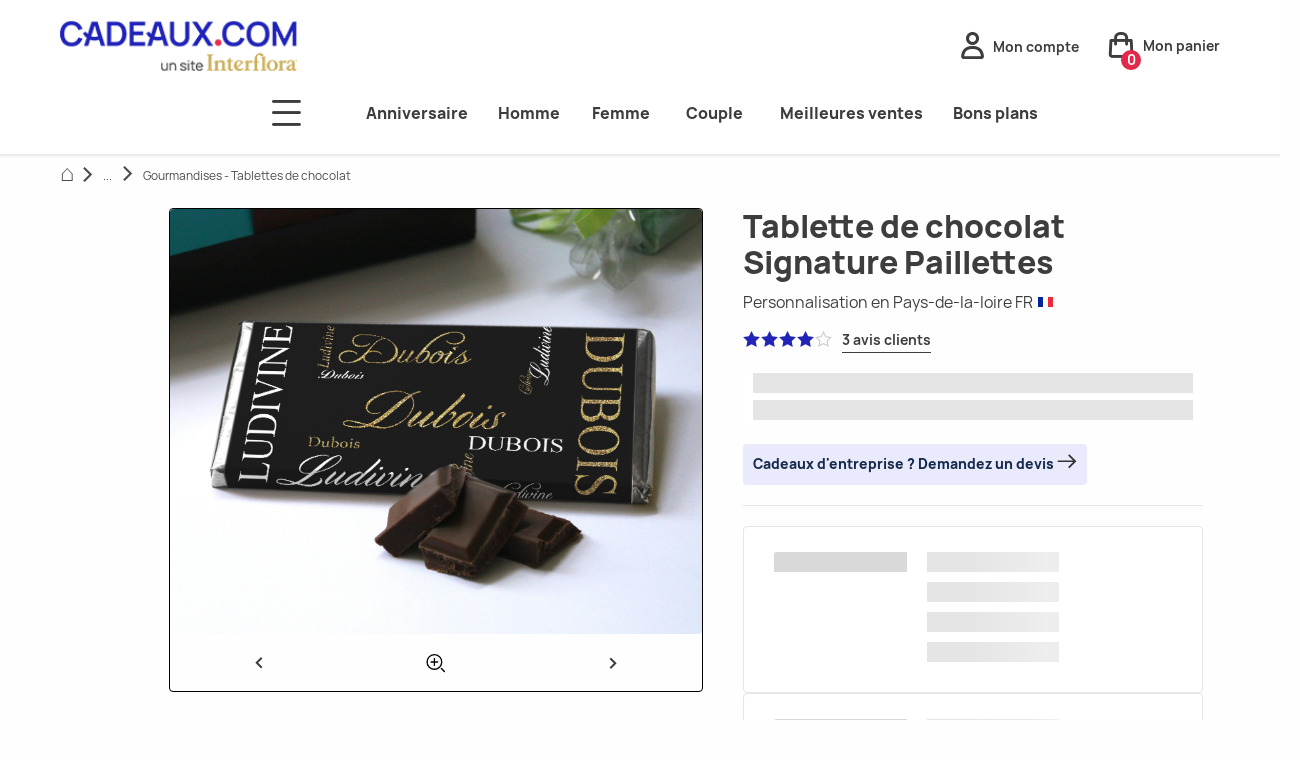

--- FILE ---
content_type: text/html; charset=UTF-8
request_url: https://www.cadeaux.com/tablette-chocolat-signature-paillettes-p4358
body_size: 88583
content:
<!DOCTYPE html> <html lang="fr"> <head> <meta charset="UTF-8"> <meta name="viewport" content="width=device-width, initial-scale=1.0"> <title>Tablette de chocolat Signature Paillettes </title> <meta name="description" content="Offrez-lui un cadeau à croquer ! Personnalisez l’emballage de cette délicieuse tablette de chocolat en y inscrivant un prénom et un nom. Effet garanti !"> <meta property="og:site_name" content="www.cadeaux.com"> <meta property="og:type" content="website"> <meta property="og:title" content="Tablette de chocolat Signature Paillettes "> <meta property="og:description" content="Offrez-lui un cadeau à croquer ! Personnalisez l’emballage de cette délicieuse tablette de chocolat en y inscrivant un prénom et un nom. Effet garanti !"> <meta property="og:url" content="https://www.cadeaux.com/tablette-chocolat-signature-paillettes-p4358"> <meta property="og:image" content=""> <meta name="twitter:card" content="summary_large_image"> <meta name="twitter:title" content="Tablette de chocolat Signature Paillettes "> <meta name="twitter:description" content="Offrez-lui un cadeau à croquer ! Personnalisez l’emballage de cette délicieuse tablette de chocolat en y inscrivant un prénom et un nom. Effet garanti !"> <link rel="apple-touch-icon" sizes="180x180" href="/assets/front/favicons/apple-touch-icon.25e3aa61.png"> <link rel="icon" type="image/png" sizes="32x32" href="/assets/front/favicons/favicon-32x32.a87c4332.png"> <link rel="icon" type="image/png" sizes="16x16" href="/assets/front/favicons/favicon-16x16.139ba509.png"> <link rel="manifest" href="https://www.cadeaux.com/manifest.webmanifest"> <link rel="mask-icon" href="/assets/front/favicons/safari-pinned-tab.59ebda82.svg" color="#e2294b"> <meta name="msapplication-TileColor" content="#ffffff"> <meta name="theme-color" content="#ffffff"> <link rel="canonical" href="https://www.cadeaux.com/tablette-chocolat-signature-paillettes-p4358"> <style>.ph-item{direction:ltr;position:relative;display:-webkit-box;display:-ms-flexbox;display:flex;-ms-flex-wrap:wrap;flex-wrap:wrap;padding:30px 15px 15px 15px;overflow:hidden;margin-bottom:30px;background-color:#fff;border:1px solid hsl(0,0%,90%);border-radius:2px}.ph-item,.ph-item *,.ph-item ::after,.ph-item ::before{-webkit-box-sizing:border-box;box-sizing:border-box}.ph-item::before{content:" ";position:absolute;top:0;right:0;bottom:0;left:50%;z-index:1;width:500%;margin-left:-250%;-webkit-animation:phAnimation .8s linear infinite;animation:phAnimation .8s linear infinite;background:-webkit-gradient(linear, left top, right top, color-stop(46%, rgba(255, 255, 255, 0)), color-stop(50%, rgba(255, 255, 255, 0.35)), color-stop(54%, rgba(255, 255, 255, 0))) 50% 50%;background:linear-gradient(to right, rgba(255, 255, 255, 0) 46%, rgba(255, 255, 255, 0.35) 50%, rgba(255, 255, 255, 0) 54%) 50% 50%}.ph-item>*{-webkit-box-flex:1;-ms-flex:1 1 auto;flex:1 1 auto;display:-webkit-box;display:-ms-flexbox;display:flex;-webkit-box-orient:vertical;-webkit-box-direction:normal;-ms-flex-flow:column;flex-flow:column;padding-right:15px;padding-left:15px}.ph-row{display:-webkit-box;display:-ms-flexbox;display:flex;-ms-flex-wrap:wrap;flex-wrap:wrap;margin-bottom:7.5px}.ph-row div{height:10px;margin-bottom:7.5px;background-color:#ced4da}.ph-row .big,.ph-row.big div{height:20px;margin-bottom:15px}.ph-row .empty{background-color:hsla(0,0%,100%,0)}.ph-col-2{-webkit-box-flex:0;-ms-flex:0 0 16.6666666667%;flex:0 0 16.6666666667%}.ph-col-4{-webkit-box-flex:0;-ms-flex:0 0 33.3333333333%;flex:0 0 33.3333333333%}.ph-col-6{-webkit-box-flex:0;-ms-flex:0 0 50%;flex:0 0 50%}.ph-col-8{-webkit-box-flex:0;-ms-flex:0 0 66.6666666667%;flex:0 0 66.6666666667%}.ph-col-10{-webkit-box-flex:0;-ms-flex:0 0 83.3333333333%;flex:0 0 83.3333333333%}.ph-col-12{-webkit-box-flex:0;-ms-flex:0 0 100%;flex:0 0 100%}.ph-avatar{position:relative;width:100%;min-width:60px;background-color:#ced4da;margin-bottom:15px;border-radius:50%;overflow:hidden}.ph-avatar::before{content:" ";display:block;padding-top:100%}.ph-picture{width:100%;height:120px;background-color:#ced4da;margin-bottom:15px}@-webkit-keyframes phAnimation{0%{-webkit-transform:translate3d(-30%, 0, 0);transform:translate3d(-30%, 0, 0)}100%{-webkit-transform:translate3d(30%, 0, 0);transform:translate3d(30%, 0, 0)}}@keyframes phAnimation{0%{-webkit-transform:translate3d(-30%, 0, 0);transform:translate3d(-30%, 0, 0)}100%{-webkit-transform:translate3d(30%, 0, 0);transform:translate3d(30%, 0, 0)}}.ts-control{border:1px solid #d0d0d0;padding:8px 8px;width:100%;overflow:hidden;position:relative;z-index:1;-webkit-box-sizing:border-box;box-sizing:border-box;-webkit-box-shadow:none;box-shadow:none;border-radius:3px;display:-webkit-box;display:-ms-flexbox;display:flex;-ms-flex-wrap:wrap;flex-wrap:wrap}.ts-wrapper.multi.has-items .ts-control{padding:calc(8px - 2px - 0) 8px calc(8px - 2px - 3px - 0)}.full .ts-control{background-color:#fff}.disabled .ts-control,.disabled .ts-control *{cursor:default !important}.focus .ts-control{-webkit-box-shadow:none;box-shadow:none}.ts-control>*{vertical-align:baseline;display:inline-block}.ts-wrapper.multi .ts-control>div{cursor:pointer;margin:0 3px 3px 0;padding:2px 6px;background:#f2f2f2;color:#303030;border:0 solid #d0d0d0}.ts-wrapper.multi .ts-control>div.active{background:#e8e8e8;color:#303030;border:0 solid #cacaca}.ts-wrapper.multi.disabled .ts-control>div,.ts-wrapper.multi.disabled .ts-control>div.active{color:rgb(124.5,124.5,124.5);background:#fff;border:0 solid #fff}.ts-control>input{-webkit-box-flex:1;-ms-flex:1 1 auto;flex:1 1 auto;min-width:7rem;display:inline-block !important;padding:0 !important;min-height:0 !important;max-height:none !important;max-width:100% !important;margin:0 !important;text-indent:0 !important;border:0 none !important;background:none !important;line-height:inherit !important;-webkit-user-select:auto !important;-moz-user-select:auto !important;-ms-user-select:auto !important;user-select:auto !important;-webkit-box-shadow:none !important;box-shadow:none !important}.ts-control>input::-ms-clear{display:none}.ts-control>input:focus{outline:none !important}.has-items .ts-control>input{margin:0 4px !important}.ts-control.rtl{text-align:right}.ts-control.rtl.single .ts-control:after{left:15px;right:auto}.ts-control.rtl .ts-control>input{margin:0 4px 0 -2px !important}.disabled .ts-control{opacity:.5;background-color:#fafafa}.input-hidden .ts-control>input{opacity:0;position:absolute;left:-10000px}.ts-dropdown{position:absolute;top:100%;left:0;width:100%;z-index:10;border:1px solid #d0d0d0;background:#fff;margin:.25rem 0 0;border-top:0 none;-webkit-box-sizing:border-box;box-sizing:border-box;-webkit-box-shadow:0 1px 3px rgba(0,0,0,.1);box-shadow:0 1px 3px rgba(0,0,0,.1);border-radius:0 0 3px 3px}.ts-dropdown [data-selectable]{cursor:pointer;overflow:hidden}.ts-dropdown [data-selectable] .highlight{background:rgba(125,168,208,.2);border-radius:1px}.ts-dropdown .option,.ts-dropdown .optgroup-header,.ts-dropdown .no-results,.ts-dropdown .create{padding:5px 8px}.ts-dropdown .option,.ts-dropdown [data-disabled],.ts-dropdown [data-disabled] [data-selectable].option{cursor:inherit;opacity:.5}.ts-dropdown [data-selectable].option{opacity:1;cursor:pointer}.ts-dropdown .optgroup:first-child .optgroup-header{border-top:0 none}.ts-dropdown .optgroup-header{color:#303030;background:#fff;cursor:default}.ts-dropdown .active{background-color:#f5fafd;color:#495c68}.ts-dropdown .active.create{color:#495c68}.ts-dropdown .create{color:rgba(48,48,48,.5)}.ts-dropdown .spinner{display:inline-block;width:30px;height:30px;margin:5px 8px}.ts-dropdown .spinner::after{content:" ";display:block;width:24px;height:24px;margin:3px;border-radius:50%;border:5px solid #d0d0d0;border-color:#d0d0d0 rgba(0,0,0,0) #d0d0d0 rgba(0,0,0,0);-webkit-animation:lds-dual-ring 1.2s linear infinite;animation:lds-dual-ring 1.2s linear infinite}@-webkit-keyframes lds-dual-ring{0%{-webkit-transform:rotate(0deg);transform:rotate(0deg)}100%{-webkit-transform:rotate(360deg);transform:rotate(360deg)}}@keyframes lds-dual-ring{0%{-webkit-transform:rotate(0deg);transform:rotate(0deg)}100%{-webkit-transform:rotate(360deg);transform:rotate(360deg)}}.ts-dropdown-content{overflow:hidden auto;max-height:200px;scroll-behavior:smooth}.ts-wrapper.plugin-drag_drop .ts-dragging{color:rgba(0,0,0,0) !important}.ts-wrapper.plugin-drag_drop .ts-dragging>*{visibility:hidden !important}.plugin-checkbox_options:not(.rtl) .option input{margin-right:.5rem}.plugin-checkbox_options.rtl .option input{margin-left:.5rem}.plugin-clear_button{--ts-pr-clear-button: 1em}.plugin-clear_button .clear-button{opacity:0;position:absolute;top:50%;-webkit-transform:translateY(-50%);transform:translateY(-50%);right:calc(8px - 6px);margin-right:0 !important;background:rgba(0,0,0,0) !important;-webkit-transition:opacity .5s;transition:opacity .5s;cursor:pointer}.plugin-clear_button.form-select .clear-button,.plugin-clear_button.single .clear-button{right:max(var(--ts-pr-caret),8px)}.plugin-clear_button.focus.has-items .clear-button,.plugin-clear_button:not(.disabled):hover.has-items .clear-button{opacity:1}.ts-wrapper .dropdown-header{position:relative;padding:10px 8px;border-bottom:1px solid #d0d0d0;background:color-mix(#fff, #d0d0d0, 85%);border-radius:3px 3px 0 0}.ts-wrapper .dropdown-header-close{position:absolute;right:8px;top:50%;color:#303030;opacity:.4;margin-top:-12px;line-height:20px;font-size:20px !important}.ts-wrapper .dropdown-header-close:hover{color:#000}.plugin-dropdown_input.focus.dropdown-active .ts-control{-webkit-box-shadow:none;box-shadow:none;border:1px solid #d0d0d0;-webkit-box-shadow:var(--bs-box-shadow-inset);box-shadow:var(--bs-box-shadow-inset)}.plugin-dropdown_input .dropdown-input{border:1px solid #d0d0d0;border-width:0 0 1px;display:block;padding:8px 8px;-webkit-box-shadow:none;box-shadow:none;width:100%;background:rgba(0,0,0,0)}.plugin-dropdown_input.focus .ts-dropdown .dropdown-input{border-color:rgb(145.5,187,219);outline:0;-webkit-box-shadow:0 0 0 .25rem rgba(36,119,183,.25);box-shadow:0 0 0 .25rem rgba(36,119,183,.25)}.plugin-dropdown_input .items-placeholder{border:0 none !important;-webkit-box-shadow:none !important;box-shadow:none !important;width:100%}.plugin-dropdown_input.has-items .items-placeholder,.plugin-dropdown_input.dropdown-active .items-placeholder{display:none !important}.ts-wrapper.plugin-input_autogrow.has-items .ts-control>input{min-width:0}.ts-wrapper.plugin-input_autogrow.has-items.focus .ts-control>input{-webkit-box-flex:0;-ms-flex:none;flex:none;min-width:4px}.ts-wrapper.plugin-input_autogrow.has-items.focus .ts-control>input::-webkit-input-placeholder{color:rgba(0,0,0,0)}.ts-wrapper.plugin-input_autogrow.has-items.focus .ts-control>input::-moz-placeholder{color:rgba(0,0,0,0)}.ts-wrapper.plugin-input_autogrow.has-items.focus .ts-control>input:-ms-input-placeholder{color:rgba(0,0,0,0)}.ts-wrapper.plugin-input_autogrow.has-items.focus .ts-control>input::-ms-input-placeholder{color:rgba(0,0,0,0)}.ts-wrapper.plugin-input_autogrow.has-items.focus .ts-control>input::placeholder{color:rgba(0,0,0,0)}.ts-dropdown.plugin-optgroup_columns .ts-dropdown-content{display:-webkit-box;display:-ms-flexbox;display:flex}.ts-dropdown.plugin-optgroup_columns .optgroup{border-right:1px solid #f2f2f2;border-top:0 none;-webkit-box-flex:1;-ms-flex-positive:1;flex-grow:1;-ms-flex-preferred-size:0;flex-basis:0;min-width:0}.ts-dropdown.plugin-optgroup_columns .optgroup:last-child{border-right:0 none}.ts-dropdown.plugin-optgroup_columns .optgroup::before{display:none}.ts-dropdown.plugin-optgroup_columns .optgroup-header{border-top:0 none}.ts-wrapper.plugin-remove_button .item{display:-webkit-inline-box;display:-ms-inline-flexbox;display:inline-flex;-webkit-box-align:center;-ms-flex-align:center;align-items:center}.ts-wrapper.plugin-remove_button .item .remove{color:inherit;text-decoration:none;vertical-align:middle;display:inline-block;padding:0 6px;border-radius:0 2px 2px 0;-webkit-box-sizing:border-box;box-sizing:border-box}.ts-wrapper.plugin-remove_button .item .remove:hover{background:rgba(0,0,0,.05)}.ts-wrapper.plugin-remove_button.disabled .item .remove:hover{background:none}.ts-wrapper.plugin-remove_button .remove-single{position:absolute;right:0;top:0;font-size:23px}.ts-wrapper.plugin-remove_button:not(.rtl) .item{padding-right:0 !important}.ts-wrapper.plugin-remove_button:not(.rtl) .item .remove{border-left:1px solid #d0d0d0;margin-left:6px}.ts-wrapper.plugin-remove_button:not(.rtl) .item.active .remove{border-left-color:#cacaca}.ts-wrapper.plugin-remove_button:not(.rtl).disabled .item .remove{border-left-color:#fff}.ts-wrapper.plugin-remove_button.rtl .item{padding-left:0 !important}.ts-wrapper.plugin-remove_button.rtl .item .remove{border-right:1px solid #d0d0d0;margin-right:6px}.ts-wrapper.plugin-remove_button.rtl .item.active .remove{border-right-color:#cacaca}.ts-wrapper.plugin-remove_button.rtl.disabled .item .remove{border-right-color:#fff}:root{--ts-pr-clear-button: 0px;--ts-pr-caret: 0px;--ts-pr-min: .75rem}.ts-wrapper.single .ts-control,.ts-wrapper.single .ts-control input{cursor:pointer}.ts-control:not(.rtl){padding-right:max(var(--ts-pr-min),var(--ts-pr-clear-button) + var(--ts-pr-caret)) !important}.ts-control.rtl{padding-left:max(var(--ts-pr-min),var(--ts-pr-clear-button) + var(--ts-pr-caret)) !important}.ts-wrapper{position:relative}.ts-dropdown,.ts-control,.ts-control input{color:#303030;font-family:inherit;font-size:13px;line-height:18px}.ts-control,.ts-wrapper.single.input-active .ts-control{background:#fff;cursor:text}.ts-hidden-accessible{border:0 !important;clip:rect(0 0 0 0) !important;clip-path:inset(50%) !important;overflow:hidden !important;padding:0 !important;position:absolute !important;width:1px !important;white-space:nowrap !important}.ts-control{border:1px solid #d0d0d0;padding:8px 8px;width:100%;overflow:hidden;position:relative;z-index:1;-webkit-box-sizing:border-box;box-sizing:border-box;-webkit-box-shadow:none;box-shadow:none;border-radius:3px;display:-webkit-box;display:-ms-flexbox;display:flex;-ms-flex-wrap:wrap;flex-wrap:wrap}.ts-wrapper.multi.has-items .ts-control{padding:calc(8px - 2px - 0) 8px calc(8px - 2px - 3px - 0)}.full .ts-control{background-color:#fff}.disabled .ts-control,.disabled .ts-control *{cursor:default !important}.focus .ts-control{-webkit-box-shadow:none;box-shadow:none}.ts-control>*{vertical-align:baseline;display:inline-block}.ts-wrapper.multi .ts-control>div{cursor:pointer;margin:0 3px 3px 0;padding:2px 6px;background:#f2f2f2;color:#303030;border:0 solid #d0d0d0}.ts-wrapper.multi .ts-control>div.active{background:#e8e8e8;color:#303030;border:0 solid #cacaca}.ts-wrapper.multi.disabled .ts-control>div,.ts-wrapper.multi.disabled .ts-control>div.active{color:rgb(124.5,124.5,124.5);background:#fff;border:0 solid #fff}.ts-control>input{-webkit-box-flex:1;-ms-flex:1 1 auto;flex:1 1 auto;min-width:7rem;display:inline-block !important;padding:0 !important;min-height:0 !important;max-height:none !important;max-width:100% !important;margin:0 !important;text-indent:0 !important;border:0 none !important;background:none !important;line-height:inherit !important;-webkit-user-select:auto !important;-moz-user-select:auto !important;-ms-user-select:auto !important;user-select:auto !important;-webkit-box-shadow:none !important;box-shadow:none !important}.ts-control>input::-ms-clear{display:none}.ts-control>input:focus{outline:none !important}.has-items .ts-control>input{margin:0 4px !important}.ts-control.rtl{text-align:right}.ts-control.rtl.single .ts-control:after{left:15px;right:auto}.ts-control.rtl .ts-control>input{margin:0 4px 0 -2px !important}.disabled .ts-control{opacity:.5;background-color:#fafafa}.input-hidden .ts-control>input{opacity:0;position:absolute;left:-10000px}.ts-dropdown{position:absolute;top:100%;left:0;width:100%;z-index:10;border:1px solid #d0d0d0;background:#fff;margin:.25rem 0 0;border-top:0 none;-webkit-box-sizing:border-box;box-sizing:border-box;-webkit-box-shadow:0 1px 3px rgba(0,0,0,.1);box-shadow:0 1px 3px rgba(0,0,0,.1);border-radius:0 0 3px 3px}.ts-dropdown [data-selectable]{cursor:pointer;overflow:hidden}.ts-dropdown [data-selectable] .highlight{background:rgba(125,168,208,.2);border-radius:1px}.ts-dropdown .option,.ts-dropdown .optgroup-header,.ts-dropdown .no-results,.ts-dropdown .create{padding:5px 8px}.ts-dropdown .option,.ts-dropdown [data-disabled],.ts-dropdown [data-disabled] [data-selectable].option{cursor:inherit;opacity:.5}.ts-dropdown [data-selectable].option{opacity:1;cursor:pointer}.ts-dropdown .optgroup:first-child .optgroup-header{border-top:0 none}.ts-dropdown .optgroup-header{color:#303030;background:#fff;cursor:default}.ts-dropdown .active{background-color:#f5fafd;color:#495c68}.ts-dropdown .active.create{color:#495c68}.ts-dropdown .create{color:rgba(48,48,48,.5)}.ts-dropdown .spinner{display:inline-block;width:30px;height:30px;margin:5px 8px}.ts-dropdown .spinner::after{content:" ";display:block;width:24px;height:24px;margin:3px;border-radius:50%;border:5px solid #d0d0d0;border-color:#d0d0d0 rgba(0,0,0,0) #d0d0d0 rgba(0,0,0,0);-webkit-animation:lds-dual-ring 1.2s linear infinite;animation:lds-dual-ring 1.2s linear infinite}@keyframes lds-dual-ring{0%{-webkit-transform:rotate(0deg);transform:rotate(0deg)}100%{-webkit-transform:rotate(360deg);transform:rotate(360deg)}}.ts-dropdown-content{overflow:hidden auto;max-height:200px;scroll-behavior:smooth}.ts-wrapper.plugin-drag_drop .ts-dragging{color:rgba(0,0,0,0) !important}.ts-wrapper.plugin-drag_drop .ts-dragging>*{visibility:hidden !important}.plugin-checkbox_options:not(.rtl) .option input{margin-right:.5rem}.plugin-checkbox_options.rtl .option input{margin-left:.5rem}.plugin-clear_button{--ts-pr-clear-button: 1em}.plugin-clear_button .clear-button{opacity:0;position:absolute;top:50%;-webkit-transform:translateY(-50%);transform:translateY(-50%);right:calc(8px - 6px);margin-right:0 !important;background:rgba(0,0,0,0) !important;-webkit-transition:opacity .5s;transition:opacity .5s;cursor:pointer}.plugin-clear_button.form-select .clear-button,.plugin-clear_button.single .clear-button{right:max(var(--ts-pr-caret),8px)}.plugin-clear_button.focus.has-items .clear-button,.plugin-clear_button:not(.disabled):hover.has-items .clear-button{opacity:1}.ts-wrapper .dropdown-header{position:relative;padding:10px 8px;border-bottom:1px solid #d0d0d0;background:color-mix(#fff, #d0d0d0, 85%);border-radius:3px 3px 0 0}.ts-wrapper .dropdown-header-close{position:absolute;right:8px;top:50%;color:#303030;opacity:.4;margin-top:-12px;line-height:20px;font-size:20px !important}.ts-wrapper .dropdown-header-close:hover{color:#000}.plugin-dropdown_input.focus.dropdown-active .ts-control{-webkit-box-shadow:none;box-shadow:none;border:1px solid #d0d0d0;-webkit-box-shadow:var(--bs-box-shadow-inset);box-shadow:var(--bs-box-shadow-inset)}.plugin-dropdown_input .dropdown-input{border:1px solid #d0d0d0;border-width:0 0 1px;display:block;padding:8px 8px;-webkit-box-shadow:none;box-shadow:none;width:100%;background:rgba(0,0,0,0)}.plugin-dropdown_input.focus .ts-dropdown .dropdown-input{border-color:rgb(145.5,187,219);outline:0;-webkit-box-shadow:0 0 0 .25rem rgba(36,119,183,.25);box-shadow:0 0 0 .25rem rgba(36,119,183,.25)}.plugin-dropdown_input .items-placeholder{border:0 none !important;-webkit-box-shadow:none !important;box-shadow:none !important;width:100%}.plugin-dropdown_input.has-items .items-placeholder,.plugin-dropdown_input.dropdown-active .items-placeholder{display:none !important}.ts-wrapper.plugin-input_autogrow.has-items .ts-control>input{min-width:0}.ts-wrapper.plugin-input_autogrow.has-items.focus .ts-control>input{-webkit-box-flex:0;-ms-flex:none;flex:none;min-width:4px}.ts-wrapper.plugin-input_autogrow.has-items.focus .ts-control>input::-webkit-input-placeholder{color:rgba(0,0,0,0)}.ts-wrapper.plugin-input_autogrow.has-items.focus .ts-control>input::-moz-placeholder{color:rgba(0,0,0,0)}.ts-wrapper.plugin-input_autogrow.has-items.focus .ts-control>input:-ms-input-placeholder{color:rgba(0,0,0,0)}.ts-wrapper.plugin-input_autogrow.has-items.focus .ts-control>input::-ms-input-placeholder{color:rgba(0,0,0,0)}.ts-wrapper.plugin-input_autogrow.has-items.focus .ts-control>input::placeholder{color:rgba(0,0,0,0)}.ts-dropdown.plugin-optgroup_columns .ts-dropdown-content{display:-webkit-box;display:-ms-flexbox;display:flex}.ts-dropdown.plugin-optgroup_columns .optgroup{border-right:1px solid #f2f2f2;border-top:0 none;-webkit-box-flex:1;-ms-flex-positive:1;flex-grow:1;-ms-flex-preferred-size:0;flex-basis:0;min-width:0}.ts-dropdown.plugin-optgroup_columns .optgroup:last-child{border-right:0 none}.ts-dropdown.plugin-optgroup_columns .optgroup::before{display:none}.ts-dropdown.plugin-optgroup_columns .optgroup-header{border-top:0 none}.ts-wrapper.plugin-remove_button .item{display:-webkit-inline-box;display:-ms-inline-flexbox;display:inline-flex;-webkit-box-align:center;-ms-flex-align:center;align-items:center}.ts-wrapper.plugin-remove_button .item .remove{color:inherit;text-decoration:none;vertical-align:middle;display:inline-block;padding:0 6px;border-radius:0 2px 2px 0;-webkit-box-sizing:border-box;box-sizing:border-box}.ts-wrapper.plugin-remove_button .item .remove:hover{background:rgba(0,0,0,.05)}.ts-wrapper.plugin-remove_button.disabled .item .remove:hover{background:none}.ts-wrapper.plugin-remove_button .remove-single{position:absolute;right:0;top:0;font-size:23px}.ts-wrapper.plugin-remove_button:not(.rtl) .item{padding-right:0 !important}.ts-wrapper.plugin-remove_button:not(.rtl) .item .remove{border-left:1px solid #d0d0d0;margin-left:6px}.ts-wrapper.plugin-remove_button:not(.rtl) .item.active .remove{border-left-color:#cacaca}.ts-wrapper.plugin-remove_button:not(.rtl).disabled .item .remove{border-left-color:#fff}.ts-wrapper.plugin-remove_button.rtl .item{padding-left:0 !important}.ts-wrapper.plugin-remove_button.rtl .item .remove{border-right:1px solid #d0d0d0;margin-right:6px}.ts-wrapper.plugin-remove_button.rtl .item.active .remove{border-right-color:#cacaca}.ts-wrapper.plugin-remove_button.rtl.disabled .item .remove{border-right-color:#fff}:root{--ts-pr-clear-button: 0px;--ts-pr-caret: 0px;--ts-pr-min: .75rem}.ts-wrapper.single .ts-control,.ts-wrapper.single .ts-control input{cursor:pointer}.ts-control:not(.rtl){padding-right:max(var(--ts-pr-min),var(--ts-pr-clear-button) + var(--ts-pr-caret)) !important}.ts-control.rtl{padding-left:max(var(--ts-pr-min),var(--ts-pr-clear-button) + var(--ts-pr-caret)) !important}.ts-wrapper{position:relative}.ts-dropdown,.ts-control,.ts-control input{color:#303030;font-family:inherit;font-size:13px;line-height:18px}.ts-control,.ts-wrapper.single.input-active .ts-control{background:#fff;cursor:text}.ts-hidden-accessible{border:0 !important;clip:rect(0 0 0 0) !important;clip-path:inset(50%) !important;overflow:hidden !important;padding:0 !important;position:absolute !important;width:1px !important;white-space:nowrap !important}.ts-dropdown,.ts-dropdown.form-control,.ts-dropdown.form-select{height:auto;padding:0;z-index:1000;background:#fff;border:1px solid var(--bs-border-color-translucent);border-radius:.375rem;-webkit-box-shadow:0 6px 12px rgba(0,0,0,.175);box-shadow:0 6px 12px rgba(0,0,0,.175)}.ts-dropdown .optgroup-header{font-size:.875rem;line-height:1.5}.ts-dropdown .optgroup:first-child::before{display:none}.ts-dropdown .optgroup::before{content:" ";display:block;height:0;margin:.5rem 0;overflow:hidden;border-top:1px solid var(--bs-border-color-translucent);margin-left:-8px;margin-right:-8px}.ts-dropdown .create{padding-left:8px}.ts-dropdown-content{padding:5px 0}.ts-control{-webkit-transition:border-color .25s ease-in-out,-webkit-box-shadow .5s;transition:border-color .25s ease-in-out,-webkit-box-shadow .5s;transition:box-shadow .5s,border-color .25s ease-in-out;transition:box-shadow .5s,border-color .25s ease-in-out,-webkit-box-shadow .5s;display:-webkit-box;display:-ms-flexbox;display:flex;-webkit-box-align:center;-ms-flex-align:center;align-items:center}.focus .ts-control{border-color:rgb(145.5,187,219);outline:0;-webkit-box-shadow:0 0 0 .25rem rgba(36,119,183,.25);box-shadow:0 0 0 .25rem rgba(36,119,183,.25)}.ts-control .item{display:-webkit-box;display:-ms-flexbox;display:flex;-webkit-box-align:center;-ms-flex-align:center;align-items:center}.ts-wrapper.is-invalid,.was-validated .invalid,.was-validated :invalid+.ts-wrapper{border-color:var(--bs-form-invalid-color)}.ts-wrapper.is-invalid:not(.single),.was-validated .invalid:not(.single),.was-validated :invalid+.ts-wrapper:not(.single){background-image:url("data:image/svg+xml,%3csvg xmlns='http://www.w3.org/2000/svg' viewBox='0 0 12 12' width='12' height='12' fill='none' stroke='%23dc3545'%3e%3ccircle cx='6' cy='6' r='4.5'/%3e%3cpath stroke-linejoin='round' d='M5.8 3.6h.4L6 6.5z'/%3e%3ccircle cx='6' cy='8.2' r='.6' fill='%23dc3545' stroke='none'/%3e%3c/svg%3e");background-position:right calc(0.375em + 0.1875rem) center;background-size:calc(0.75em + 0.375rem) calc(0.75em + 0.375rem);background-repeat:no-repeat}.ts-wrapper.is-invalid.single,.was-validated .invalid.single,.was-validated :invalid+.ts-wrapper.single{background-image:url("data:image/svg+xml,%3csvg xmlns='http://www.w3.org/2000/svg' viewBox='0 0 16 16'%3e%3cpath fill='none' stroke='%23343a40' stroke-linecap='round' stroke-linejoin='round' stroke-width='2' d='m2 5 6 6 6-6'/%3e%3c/svg%3e"),url("data:image/svg+xml,%3csvg xmlns='http://www.w3.org/2000/svg' viewBox='0 0 12 12' width='12' height='12' fill='none' stroke='%23dc3545'%3e%3ccircle cx='6' cy='6' r='4.5'/%3e%3cpath stroke-linejoin='round' d='M5.8 3.6h.4L6 6.5z'/%3e%3ccircle cx='6' cy='8.2' r='.6' fill='%23dc3545' stroke='none'/%3e%3c/svg%3e");background-position:right .75rem center,center right 2.25rem;background-size:16px 12px,calc(0.75em + 0.375rem) calc(0.75em + 0.375rem);background-repeat:no-repeat}.ts-wrapper.is-invalid.focus .ts-control,.was-validated .invalid.focus .ts-control,.was-validated :invalid+.ts-wrapper.focus .ts-control{border-color:var(--bs-form-invalid-color);-webkit-box-shadow:0 0 0 .25rem rgba(var(--bs-form-invalid-color), 0.25);box-shadow:0 0 0 .25rem rgba(var(--bs-form-invalid-color), 0.25)}.ts-wrapper.is-valid,.was-validated .valid,.was-validated :valid+.ts-wrapper{border-color:var(--bs-form-valid-color)}.ts-wrapper.is-valid:not(.single),.was-validated .valid:not(.single),.was-validated :valid+.ts-wrapper:not(.single){background-image:url("data:image/svg+xml,%3csvg xmlns='http://www.w3.org/2000/svg' viewBox='0 0 8 8'%3e%3cpath fill='%23198754' d='M2.3 6.73.6 4.53c-.4-1.04.46-1.4 1.1-.8l1.1 1.4 3.4-3.8c.6-.63 1.6-.27 1.2.7l-4 4.6c-.43.5-.8.4-1.1.1z'/%3e%3c/svg%3e");background-position:right calc(0.375em + 0.1875rem) center;background-size:calc(0.75em + 0.375rem) calc(0.75em + 0.375rem);background-repeat:no-repeat}.ts-wrapper.is-valid.single,.was-validated .valid.single,.was-validated :valid+.ts-wrapper.single{background-image:url("data:image/svg+xml,%3csvg xmlns='http://www.w3.org/2000/svg' viewBox='0 0 16 16'%3e%3cpath fill='none' stroke='%23343a40' stroke-linecap='round' stroke-linejoin='round' stroke-width='2' d='m2 5 6 6 6-6'/%3e%3c/svg%3e"),url("data:image/svg+xml,%3csvg xmlns='http://www.w3.org/2000/svg' viewBox='0 0 8 8'%3e%3cpath fill='%23198754' d='M2.3 6.73.6 4.53c-.4-1.04.46-1.4 1.1-.8l1.1 1.4 3.4-3.8c.6-.63 1.6-.27 1.2.7l-4 4.6c-.43.5-.8.4-1.1.1z'/%3e%3c/svg%3e");background-position:right .75rem center,center right 2.25rem;background-size:16px 12px,calc(0.75em + 0.375rem) calc(0.75em + 0.375rem);background-repeat:no-repeat}.ts-wrapper.is-valid.focus .ts-control,.was-validated .valid.focus .ts-control,.was-validated :valid+.ts-wrapper.focus .ts-control{border-color:var(--bs-form-valid-color);-webkit-box-shadow:0 0 0 .25rem rgba(var(--bs-form-valid-color), 0.25);box-shadow:0 0 0 .25rem rgba(var(--bs-form-valid-color), 0.25)}.ts-wrapper{min-height:calc(1.5em + 0.75rem + calc(var(--bs-border-width) * 2));display:-webkit-box;display:-ms-flexbox;display:flex}.input-group-sm>.ts-wrapper,.ts-wrapper.form-select-sm,.ts-wrapper.form-control-sm{min-height:calc(1.5em + 0.5rem + calc(var(--bs-border-width) * 2))}.input-group-sm>.ts-wrapper .ts-control,.ts-wrapper.form-select-sm .ts-control,.ts-wrapper.form-control-sm .ts-control{border-radius:var(--bs-border-radius-sm);font-size:0.875rem}.input-group-sm>.ts-wrapper.has-items .ts-control,.ts-wrapper.form-select-sm.has-items .ts-control,.ts-wrapper.form-control-sm.has-items .ts-control{font-size:.875rem;padding-bottom:0}.input-group-sm>.ts-wrapper.multi.has-items .ts-control,.ts-wrapper.form-select-sm.multi.has-items .ts-control,.ts-wrapper.form-control-sm.multi.has-items .ts-control{padding-top:calc((calc(1.5em + 0.5rem + calc(var(--bs-border-width) * 2)) - 18px*0.875rem - calc((var(--bs-border-width) + 2px) * 2))/2) !important}.ts-wrapper.multi.has-items .ts-control{padding-left:calc(8px - 6px);--ts-pr-min: calc(8px - 6px)}.ts-wrapper.multi .ts-control>div{border-radius:calc(3px - 1px)}.input-group-lg>.ts-wrapper,.ts-wrapper.form-control-lg,.ts-wrapper.form-select-lg{min-height:calc(1.5em + 1rem + calc(var(--bs-border-width) * 2))}.input-group-lg>.ts-wrapper .ts-control,.ts-wrapper.form-control-lg .ts-control,.ts-wrapper.form-select-lg .ts-control{border-radius:var(--bs-border-radius-lg);font-size:1.25rem}.ts-wrapper:not(.form-control,.form-select){padding:0;border:none;height:auto;-webkit-box-shadow:none;box-shadow:none;background:none}.ts-wrapper:not(.form-control,.form-select).single .ts-control{background-image:url("data:image/svg+xml,%3csvg xmlns='http://www.w3.org/2000/svg' viewBox='0 0 16 16'%3e%3cpath fill='none' stroke='%23343a40' stroke-linecap='round' stroke-linejoin='round' stroke-width='2' d='m2 5 6 6 6-6'/%3e%3c/svg%3e");background-repeat:no-repeat;background-position:right .75rem center;background-size:16px 12px}.ts-wrapper.form-select,.ts-wrapper.single{--ts-pr-caret: 2.25rem}.ts-wrapper.form-control,.ts-wrapper.form-select{padding:0 !important;height:auto;-webkit-box-shadow:none;box-shadow:none;display:-webkit-box;display:-ms-flexbox;display:flex}.ts-wrapper.form-control .ts-control,.ts-wrapper.form-control.single.input-active .ts-control,.ts-wrapper.form-select .ts-control,.ts-wrapper.form-select.single.input-active .ts-control{border:none !important}.ts-wrapper.form-control:not(.disabled) .ts-control,.ts-wrapper.form-control:not(.disabled).single.input-active .ts-control,.ts-wrapper.form-select:not(.disabled) .ts-control,.ts-wrapper.form-select:not(.disabled).single.input-active .ts-control{background:rgba(0,0,0,0) !important}.input-group>.ts-wrapper{-webkit-box-flex:1;-ms-flex-positive:1;flex-grow:1;width:1%}.input-group>.ts-wrapper:not(:nth-child(2))>.ts-control{border-top-left-radius:0;border-bottom-left-radius:0}.input-group>.ts-wrapper:not(:last-child)>.ts-control{border-top-right-radius:0;border-bottom-right-radius:0}/*! normalize.css v8.0.0 | MIT License | github.com/necolas/normalize.css */html{line-height:1.15;-webkit-text-size-adjust:100%}body{margin:0}h1{font-size:2em;margin:.67em 0}hr{-webkit-box-sizing:content-box;box-sizing:content-box;height:0;overflow:visible}pre{font-family:monospace,monospace;font-size:1em}a{background-color:rgba(0,0,0,0)}abbr[title]{border-bottom:0;-webkit-text-decoration:underline dotted;text-decoration:underline dotted}b,strong{font-weight:bolder}code,kbd,samp{font-family:monospace,monospace;font-size:1em}small{font-size:80%}sub,sup{font-size:75%;line-height:0;position:relative;vertical-align:baseline}sub{bottom:-0.25em}sup{top:-0.5em}img{border-style:none}button,input,optgroup,select,textarea{font-family:inherit;font-size:100%;line-height:1.15;margin:0}button,input{overflow:visible}button,select{text-transform:none}button,[type=button],[type=reset],[type=submit]{-webkit-appearance:button}button::-moz-focus-inner,[type=button]::-moz-focus-inner,[type=reset]::-moz-focus-inner,[type=submit]::-moz-focus-inner{border-style:none;padding:0}button:-moz-focusring,[type=button]:-moz-focusring,[type=reset]:-moz-focusring,[type=submit]:-moz-focusring{outline:1px dotted ButtonText}fieldset{padding:.35em .75em .625em}legend{-webkit-box-sizing:border-box;box-sizing:border-box;color:inherit;display:table;max-width:100%;padding:0;white-space:normal}progress{vertical-align:baseline}textarea{overflow:auto}[type=checkbox],[type=radio]{-webkit-box-sizing:border-box;box-sizing:border-box;padding:0}[type=number]::-webkit-inner-spin-button,[type=number]::-webkit-outer-spin-button{height:auto}[type=search]{-webkit-appearance:textfield;outline-offset:-2px}[type=search]::-webkit-search-decoration{-webkit-appearance:none}::-webkit-file-upload-button{-webkit-appearance:button;font:inherit}details{display:block}summary{display:list-item}template{display:none}[hidden]{display:none}[data-whatintent=mouse] *,[data-whatintent=mouse] *:focus,[data-whatintent=touch] *,[data-whatintent=touch] *:focus,[data-whatinput=mouse] *,[data-whatinput=mouse] *:focus,[data-whatinput=touch] *,[data-whatinput=touch] *:focus{outline:none}[draggable=false]{-webkit-touch-callout:none;-webkit-user-select:none}.foundation-mq{font-family:"small=0em&medium=40em&large=64em&xlarge=75em&xxlarge=90em"}html{-webkit-box-sizing:border-box;box-sizing:border-box;font-size:100%}*,*::before,*::after{-webkit-box-sizing:inherit;box-sizing:inherit}body{margin:0;padding:0;background:#fefefe;font-family:"Manrope",sans-serif;font-weight:normal;line-height:1.5;color:#676767;-webkit-font-smoothing:antialiased;-moz-osx-font-smoothing:grayscale}img{display:inline-block;vertical-align:middle;max-width:100%;height:auto;-ms-interpolation-mode:bicubic}textarea{height:auto;min-height:50px;border-radius:.25rem}select{-webkit-box-sizing:border-box;box-sizing:border-box;width:100%;border-radius:.25rem}.map_canvas img,.map_canvas embed,.map_canvas object,.mqa-display img,.mqa-display embed,.mqa-display object{max-width:none !important}button{padding:0;-webkit-appearance:none;-moz-appearance:none;appearance:none;border:0;border-radius:.25rem;background:rgba(0,0,0,0);line-height:1;cursor:auto}[data-whatinput=mouse] button{outline:0}pre{overflow:auto;-webkit-overflow-scrolling:touch}button,input,optgroup,select,textarea{font-family:inherit}.is-visible{display:block !important}.is-hidden{display:none !important}.row{max-width:75rem;margin-right:auto;margin-left:auto;display:-webkit-box;display:-ms-flexbox;display:flex;-webkit-box-orient:horizontal;-webkit-box-direction:normal;-ms-flex-flow:row wrap;flex-flow:row wrap}.row .row{margin-right:-.3125rem;margin-left:-.3125rem}.row .row.collapse{margin-right:0;margin-left:0}.row.expanded{max-width:none}.row.expanded .row{margin-right:auto;margin-left:auto}.row:not(.expanded) .row{max-width:none}.row.collapse>.column,.row.collapse>.columns{padding-right:0;padding-left:0}.row.is-collapse-child,.row.collapse>.column>.row,.row.collapse>.columns>.row{margin-right:0;margin-left:0}.column,.columns{min-width:0;-webkit-box-flex:1;-ms-flex:1 1 0px;flex:1 1 0px;padding-right:.3125rem;padding-left:.3125rem}.column.row.row,.row.row.columns{float:none;display:block}.row .column.row.row,.row .row.row.columns{margin-right:0;margin-left:0;padding-right:0;padding-left:0}.small-1{-webkit-box-flex:0;-ms-flex:0 0 8.33333333%;flex:0 0 8.33333333%;max-width:8.33333333%}.small-offset-0{margin-left:0%}.small-2{-webkit-box-flex:0;-ms-flex:0 0 16.66666667%;flex:0 0 16.66666667%;max-width:16.66666667%}.small-offset-1{margin-left:8.33333333%}.small-3{-webkit-box-flex:0;-ms-flex:0 0 25%;flex:0 0 25%;max-width:25%}.small-offset-2{margin-left:16.66666667%}.small-4{-webkit-box-flex:0;-ms-flex:0 0 33.33333333%;flex:0 0 33.33333333%;max-width:33.33333333%}.small-offset-3{margin-left:25%}.small-5{-webkit-box-flex:0;-ms-flex:0 0 41.66666667%;flex:0 0 41.66666667%;max-width:41.66666667%}.small-offset-4{margin-left:33.33333333%}.small-6{-webkit-box-flex:0;-ms-flex:0 0 50%;flex:0 0 50%;max-width:50%}.small-offset-5{margin-left:41.66666667%}.small-7{-webkit-box-flex:0;-ms-flex:0 0 58.33333333%;flex:0 0 58.33333333%;max-width:58.33333333%}.small-offset-6{margin-left:50%}.small-8{-webkit-box-flex:0;-ms-flex:0 0 66.66666667%;flex:0 0 66.66666667%;max-width:66.66666667%}.small-offset-7{margin-left:58.33333333%}.small-9{-webkit-box-flex:0;-ms-flex:0 0 75%;flex:0 0 75%;max-width:75%}.small-offset-8{margin-left:66.66666667%}.small-10{-webkit-box-flex:0;-ms-flex:0 0 83.33333333%;flex:0 0 83.33333333%;max-width:83.33333333%}.small-offset-9{margin-left:75%}.small-11{-webkit-box-flex:0;-ms-flex:0 0 91.66666667%;flex:0 0 91.66666667%;max-width:91.66666667%}.small-offset-10{margin-left:83.33333333%}.small-12{-webkit-box-flex:0;-ms-flex:0 0 100%;flex:0 0 100%;max-width:100%}.small-offset-11{margin-left:91.66666667%}.small-up-1{-ms-flex-wrap:wrap;flex-wrap:wrap}.small-up-1>.column,.small-up-1>.columns{-webkit-box-flex:0;-ms-flex:0 0 100%;flex:0 0 100%;max-width:100%}.small-up-2{-ms-flex-wrap:wrap;flex-wrap:wrap}.small-up-2>.column,.small-up-2>.columns{-webkit-box-flex:0;-ms-flex:0 0 50%;flex:0 0 50%;max-width:50%}.small-up-3{-ms-flex-wrap:wrap;flex-wrap:wrap}.small-up-3>.column,.small-up-3>.columns{-webkit-box-flex:0;-ms-flex:0 0 33.33333333%;flex:0 0 33.33333333%;max-width:33.33333333%}.small-up-4{-ms-flex-wrap:wrap;flex-wrap:wrap}.small-up-4>.column,.small-up-4>.columns{-webkit-box-flex:0;-ms-flex:0 0 25%;flex:0 0 25%;max-width:25%}.small-up-5{-ms-flex-wrap:wrap;flex-wrap:wrap}.small-up-5>.column,.small-up-5>.columns{-webkit-box-flex:0;-ms-flex:0 0 20%;flex:0 0 20%;max-width:20%}.small-up-6{-ms-flex-wrap:wrap;flex-wrap:wrap}.small-up-6>.column,.small-up-6>.columns{-webkit-box-flex:0;-ms-flex:0 0 16.66666667%;flex:0 0 16.66666667%;max-width:16.66666667%}.small-up-7{-ms-flex-wrap:wrap;flex-wrap:wrap}.small-up-7>.column,.small-up-7>.columns{-webkit-box-flex:0;-ms-flex:0 0 14.28571429%;flex:0 0 14.28571429%;max-width:14.28571429%}.small-up-8{-ms-flex-wrap:wrap;flex-wrap:wrap}.small-up-8>.column,.small-up-8>.columns{-webkit-box-flex:0;-ms-flex:0 0 12.5%;flex:0 0 12.5%;max-width:12.5%}.small-collapse>.column,.small-collapse>.columns{padding-right:0;padding-left:0}.small-uncollapse>.column,.small-uncollapse>.columns{padding-right:.3125rem;padding-left:.3125rem}.row.medium-unstack>.column,.row.medium-unstack>.columns{-webkit-box-flex:0;-ms-flex:0 0 100%;flex:0 0 100%}.row.large-unstack>.column,.row.large-unstack>.columns{-webkit-box-flex:0;-ms-flex:0 0 100%;flex:0 0 100%}.row.xlarge-unstack>.column,.row.xlarge-unstack>.columns{-webkit-box-flex:0;-ms-flex:0 0 100%;flex:0 0 100%}.shrink{-webkit-box-flex:0;-ms-flex:0 0 auto;flex:0 0 auto;max-width:100%}.column-block{margin-bottom:.625rem}.column-block>:last-child{margin-bottom:0}div,dl,dt,dd,ul,ol,li,h1,h2,h3,h4,h5,h6,pre,form,p,blockquote,th,td{margin:0;padding:0}p{margin-bottom:1rem;font-size:inherit;line-height:1.6;text-rendering:optimizeLegibility}em,i{font-style:italic;line-height:inherit}strong,b{font-weight:800;line-height:inherit}small{font-size:80%;line-height:inherit}h1,.h1,h2,.h2,h3,.h3,h4,.h4,h5,.h5,h6,.h6{font-family:"Manrope",sans-serif;font-style:normal;font-weight:700;color:#3d3d3d;text-rendering:optimizeLegibility}h1 small,.h1 small,h2 small,.h2 small,h3 small,.h3 small,h4 small,.h4 small,h5 small,.h5 small,h6 small,.h6 small{line-height:0;color:#e6e6e6}h1,.h1{font-size:1.5625rem;line-height:1.2;margin-top:0;margin-bottom:0}h2,.h2{font-size:1.25rem;line-height:1.2;margin-top:0;margin-bottom:0}h3,.h3{font-size:1.125rem;line-height:1.2;margin-top:0;margin-bottom:0}h4,.h4{font-size:.75rem;line-height:1.2;margin-top:0;margin-bottom:0}h5,.h5{font-size:.6875rem;line-height:1.2;margin-top:0;margin-bottom:0}h6,.h6{font-size:.6875rem;line-height:1.2;margin-top:0;margin-bottom:0}a{line-height:inherit;color:#e2294b;text-decoration:none;cursor:pointer}a:hover,a:focus{color:rgb(202.2167901235,27.4032098765,59.5311111111)}a img{border:0}hr{clear:both;max-width:auto;height:0;margin:0;border-top:0;border-right:0;border-bottom:1px solid #e6e6e6;border-left:0}ul,ol,dl{margin-bottom:1rem;list-style-position:outside;line-height:1.6}li{font-size:inherit}ul{margin-left:1.25rem;list-style-type:disc}ol{margin-left:1.25rem}ul ul,ul ol,ol ul,ol ol{margin-left:1.25rem;margin-bottom:0}dl{margin-bottom:1rem}dl dt{margin-bottom:.3rem;font-weight:800}blockquote{margin:0 0 1rem;padding:.5625rem 1.25rem 0 1.1875rem;border-left:1px solid #e6e6e6}blockquote,blockquote p{line-height:1.6;color:#676767}abbr,abbr[title]{border-bottom:1px dotted #3d3d3d;cursor:help;text-decoration:none}figure{margin:0}kbd{margin:0;padding:.125rem .25rem 0;background-color:#f0f0f0;font-family:Consolas,"Liberation Mono",Courier,monospace;color:#3d3d3d;border-radius:.25rem}.subheader{margin-top:.2rem;margin-bottom:.5rem;font-weight:normal;line-height:1.4;color:#676767}.lead{font-size:125%;line-height:1.6}.stat{font-size:2.5rem;line-height:1}p+.stat{margin-top:-1rem}ul.no-bullet,ol.no-bullet{margin-left:0;list-style:none}.cite-block,cite{display:block;color:#676767;font-size:.8125rem}.cite-block:before,cite:before{content:"— "}.code-inline,code{border:1px solid #e6e6e6;background-color:#f0f0f0;font-family:Consolas,"Liberation Mono",Courier,monospace;font-weight:normal;color:#3d3d3d;display:inline;max-width:100%;word-wrap:break-word;padding:.125rem .3125rem .0625rem}.code-block{border:1px solid #e6e6e6;background-color:#f0f0f0;font-family:Consolas,"Liberation Mono",Courier,monospace;font-weight:normal;color:#3d3d3d;display:block;overflow:auto;white-space:pre;padding:1rem;margin-bottom:1.5rem}.text-left{text-align:left}.text-right{text-align:right}.text-center{text-align:center}.text-justify{text-align:justify}.show-for-print{display:none !important}.hide{display:none !important}.invisible{visibility:hidden}.visible{visibility:visible}.show-for-sr,.show-on-focus{position:absolute !important;width:1px !important;height:1px !important;padding:0 !important;overflow:hidden !important;clip:rect(0, 0, 0, 0) !important;white-space:nowrap !important;border:0 !important}.show-on-focus:active,.show-on-focus:focus{position:static !important;width:auto !important;height:auto !important;overflow:visible !important;clip:auto !important;white-space:normal !important}.show-for-landscape,.hide-for-portrait{display:block !important}.hide-for-landscape,.show-for-portrait{display:none !important}.show-for-dark-mode{display:none}.hide-for-dark-mode{display:block}.show-for-ie{display:none}.show-for-sticky{display:none}.is-stuck .show-for-sticky{display:block}.is-stuck .hide-for-sticky{display:none}.align-left{-webkit-box-pack:start;-ms-flex-pack:start;justify-content:flex-start}.align-right{-webkit-box-pack:end;-ms-flex-pack:end;justify-content:flex-end}.align-center{-webkit-box-pack:center;-ms-flex-pack:center;justify-content:center}.align-justify{-webkit-box-pack:justify;-ms-flex-pack:justify;justify-content:space-between}.align-spaced{-ms-flex-pack:distribute;justify-content:space-around}.align-left.vertical.menu>li>a{-webkit-box-pack:start;-ms-flex-pack:start;justify-content:flex-start}.align-right.vertical.menu>li>a{-webkit-box-pack:end;-ms-flex-pack:end;justify-content:flex-end}.align-center.vertical.menu>li>a{-webkit-box-pack:center;-ms-flex-pack:center;justify-content:center}.align-top{-webkit-box-align:start;-ms-flex-align:start;align-items:flex-start}.align-self-top{-ms-flex-item-align:start;align-self:flex-start}.align-bottom{-webkit-box-align:end;-ms-flex-align:end;align-items:flex-end}.align-self-bottom{-ms-flex-item-align:end;align-self:flex-end}.align-middle{-webkit-box-align:center;-ms-flex-align:center;align-items:center}.align-self-middle{-ms-flex-item-align:center;align-self:center}.align-stretch{-webkit-box-align:stretch;-ms-flex-align:stretch;align-items:stretch}.align-self-stretch{-ms-flex-item-align:stretch;align-self:stretch}.align-center-middle{-webkit-box-pack:center;-ms-flex-pack:center;justify-content:center;-webkit-box-align:center;-ms-flex-align:center;align-items:center;-ms-flex-line-pack:center;align-content:center}.small-order-1{-webkit-box-ordinal-group:2;-ms-flex-order:1;order:1}.small-order-2{-webkit-box-ordinal-group:3;-ms-flex-order:2;order:2}.small-order-3{-webkit-box-ordinal-group:4;-ms-flex-order:3;order:3}.small-order-4{-webkit-box-ordinal-group:5;-ms-flex-order:4;order:4}.small-order-5{-webkit-box-ordinal-group:6;-ms-flex-order:5;order:5}.small-order-6{-webkit-box-ordinal-group:7;-ms-flex-order:6;order:6}.flex-container{display:-webkit-box;display:-ms-flexbox;display:flex}.flex-child-auto{-webkit-box-flex:1;-ms-flex:1 1 auto;flex:1 1 auto}.flex-child-grow{-webkit-box-flex:1;-ms-flex:1 0 auto;flex:1 0 auto}.flex-child-shrink{-webkit-box-flex:0;-ms-flex:0 1 auto;flex:0 1 auto}.flex-dir-row{-webkit-box-orient:horizontal;-webkit-box-direction:normal;-ms-flex-direction:row;flex-direction:row}.flex-dir-row-reverse{-webkit-box-orient:horizontal;-webkit-box-direction:reverse;-ms-flex-direction:row-reverse;flex-direction:row-reverse}.flex-dir-column{-webkit-box-orient:vertical;-webkit-box-direction:normal;-ms-flex-direction:column;flex-direction:column}.flex-dir-column-reverse{-webkit-box-orient:vertical;-webkit-box-direction:reverse;-ms-flex-direction:column-reverse;flex-direction:column-reverse}body{display:-webkit-box;display:-ms-flexbox;display:flex;-webkit-box-orient:vertical;-webkit-box-direction:normal;-ms-flex-direction:column;flex-direction:column;min-height:100vh}button{cursor:pointer}img.radius{border-radius:.25rem}figcaption,figure{margin:0;padding:0}ul{margin-bottom:0}body.is-not-scrollable{overflow:hidden}address{font-style:normal}svg{max-width:100%}.MR-Widget{width:100% !important;min-height:12.5rem}.hide-for-active{display:inherit !important}.is-active .hide-for-active{display:none !important}.show-for-active{display:none !important}.is-active .show-for-active{display:inherit !important}.show-for-node-active{display:none !important}.is-active>.show-for-node-active{display:inherit !important}.is-relative{position:relative}.is-absolute{position:absolute}.is-flex{display:-webkit-box;display:-ms-flexbox;display:flex}.justify-center{-webkit-box-pack:center;-ms-flex-pack:center;justify-content:center}.is-invisible{visibility:hidden}.is-block{display:block !important}.font-manrope{font-family:"Manrope"}.font-weight-semi-bold{font-weight:700}.font-semi-bold-on-hover{-webkit-transition:.2s;transition:.2s}.font-semi-bold-on-hover:hover{font-weight:700}.font-weight-bold{font-weight:800 !important}.font-weight-light{font-weight:200}.font-weight-300{font-weight:300}.primary-color{color:#e2294b !important}.primary-color-hover:hover{color:#e2294b}.secondary-color{color:#2124b6 !important}.secondary-color-hover:hover{color:#2124b6}.alert-color{color:#cc4b37 !important}.alert-color-hover:hover{color:#cc4b37}.blue-color{color:#2477b7 !important}.blue-color-hover:hover{color:#2477b7}.dark-gray-color{color:#676767 !important}.dark-gray-color-hover:hover{color:#676767}.medium-gray-color{color:#e6e6e6 !important}.medium-gray-color-hover:hover{color:#e6e6e6}.light-gray-color{color:#f0f0f0 !important}.light-gray-color-hover:hover{color:#f0f0f0}.black-color{color:#3d3d3d !important}.black-color-hover:hover{color:#3d3d3d}.success-color{color:#35c90e !important}.success-color-hover:hover{color:#35c90e}.white-color{color:#fff !important}.white-color-hover:hover{color:#fff}.orange-color{color:#f60 !important}.error-background{background:#cc4b37}.special-gray-color{color:#ccc}.primary-background{background:#e2294b}.secondary-background{background:#2124b6}.alert-background{background:#cc4b37}.blue-background{background:#2477b7}.dark-gray-background{background:#676767}.medium-gray-background{background:#e6e6e6}.light-gray-background{background:#f0f0f0}.black-background{background:#3d3d3d}.success-background{background:#35c90e}.white-background{background:#fff}.primary-opacity-background{background:rgba(226,41,75,.2)}.pattern-background{background:-webkit-gradient(linear, left top, left bottom, from(rgba(255, 255, 255, 0.95)), to(rgba(255, 255, 255, 0.95))),url("/assets/images/content/pattern.svg");background:linear-gradient(rgba(255, 255, 255, 0.95), rgba(255, 255, 255, 0.95)),url("/assets/images/content/pattern.svg")}.rounded-background{position:relative}.rounded-background::before{content:"";position:absolute;top:0;left:0;width:39.375rem;height:39.375rem;background:red;border-radius:50%}.pattern-background{background:-webkit-gradient(linear, left top, left bottom, from(rgba(255, 255, 255, 0.95)), to(rgba(255, 255, 255, 0.95))),url("/assets/images/content/pattern.svg");background:linear-gradient(rgba(255, 255, 255, 0.95), rgba(255, 255, 255, 0.95)),url("/assets/images/content/pattern.svg")}.margin-bottom-10{margin-bottom:.625rem}.no-margin{margin:0}.margin-right-20{margin-right:1.25rem}.margin-left-5{margin-left:.3125rem}.no-padding{padding:0 !important}.margin-auto{margin:auto}.margin-left-auto{margin-left:auto}.padding-bottom-150{padding-bottom:9.375rem !important}.padding-10{padding:.625rem}.padding-bottom-top{padding:.75rem 0}.padding-10-small{padding:.625rem}.full-width{width:100%}.full-height{height:100%}.view-width{max-width:100vw}.max-height-full{max-height:100%}.no-wrap{-ms-flex-wrap:nowrap !important;flex-wrap:nowrap !important}.wrap{-ms-flex-wrap:wrap;flex-wrap:wrap}.flex-direction-column{-webkit-box-orient:vertical;-webkit-box-direction:normal;-ms-flex-direction:column;flex-direction:column}.no-border-top{border-top:0 !important}.no-border-bottom{border-bottom:0 !important}.no-border{border:0 !important}.no-border-right{border-right:0 !important}.border-left-gray{border-left:1px solid #e6e6e6}.border-gray{border:1px solid #e6e6e6}.img-full-width img{width:100%}.items-center{-webkit-box-align:center;-ms-flex-align:center;align-items:center}.items-baseline{-webkit-box-align:baseline !important;-ms-flex-align:baseline !important;align-items:baseline !important}.global-radius{border-radius:.25rem}.text-center{text-align:center}.text-end{text-align:end}.line-through{text-decoration:line-through !important}.no-transition{-webkit-transform:none !important;transform:none !important;-webkit-transition:none !important;transition:none !important}.disabled{opacity:.2;pointer-events:none}.image-cover{-o-object-fit:cover;object-fit:cover}.cursor-pointer{cursor:pointer}.iframe-size-responsive{min-height:53.125rem;height:100%}.iframe-newsletter{min-height:480px}@font-face{font-family:"icomoon";src:url("/assets/fonts/icomoon/icomoon.woff") format("woff");font-weight:normal;font-style:normal;font-display:swap}@font-face{font-family:"Manrope";src:url("/assets/fonts/manrope/manrope-regular.woff2") format("woff2");font-weight:normal;font-style:normal;font-display:swap}@font-face{font-family:"Manrope";src:url("/assets/fonts/manrope/manrope-bold.woff2") format("woff2");font-weight:700;font-style:normal;font-display:swap}@font-face{font-family:"Manrope";src:url("/assets/fonts/manrope/manrope-extra-bold.woff2") format("woff2");font-weight:800;font-style:normal;font-display:swap}#js-accessories .accessory-container,.accessories-container .accessory-container{border-radius:.25rem;display:-webkit-box;display:-ms-flexbox;display:flex;border:1px solid #aebcc6;padding:.75rem 1rem;-webkit-box-orient:horizontal;-webkit-box-direction:normal;-ms-flex-direction:row;flex-direction:row;color:#3d3d3d}#js-accessories .accessory-container:not(:last-child),.accessories-container .accessory-container:not(:last-child){margin-bottom:1rem}#js-accessories .accessory-container.is-filled,.accessories-container .accessory-container.is-filled{border:2px solid #35c90e}#js-accessories .accessory-container.is-filled .accessory-button,.accessories-container .accessory-container.is-filled .accessory-button{border:0;background:rgba(0,0,0,0)}#js-accessories .accessory-infos,.accessories-container .accessory-infos{font-size:.875rem;display:-webkit-box;display:-ms-flexbox;display:flex;-webkit-box-orient:vertical;-webkit-box-direction:normal;-ms-flex-direction:column;flex-direction:column;-webkit-box-flex:1;-ms-flex:1;flex:1}#js-accessories .accessory-image,.accessories-container .accessory-image{border-radius:.25rem;margin-right:1rem;width:5.9375rem;height:5.9375rem;-ms-flex-item-align:center;align-self:center}#js-accessories .accessory-label,.accessories-container .accessory-label{font-weight:700;margin-bottom:.3125rem}#js-accessories .accessory-link,.accessories-container .accessory-link{color:#3d3d3d;text-decoration:underline}#js-accessories .accessory-prices,.accessories-container .accessory-prices{display:-webkit-box;display:-ms-flexbox;display:flex;-webkit-box-align:center;-ms-flex-align:center;align-items:center}#js-accessories .accessory-button label,.accessories-container .accessory-button label{float:left;height:2.0625rem;line-height:2.0625rem;display:-webkit-box;display:-ms-flexbox;display:flex;-webkit-box-pack:center;-ms-flex-pack:center;justify-content:center}#js-accessories .accessory-button label input,.accessories-container .accessory-button label input{position:absolute;display:none}#js-accessories .accessory-button label input:checked~.button--add,.accessories-container .accessory-button label input:checked~.button--add{display:none}#js-accessories .accessory-button label input:checked~.button--remove,.accessories-container .accessory-button label input:checked~.button--remove{display:block}#js-accessories .accessory-button label span,.accessories-container .accessory-button label span{font-size:.875rem;font-weight:700;text-align:center;display:block}#js-accessories .accessory-button label span.button--add,.accessories-container .accessory-button label span.button--add{border-radius:2.0625rem;background:#e9eafb;color:#272bd8;width:9.5rem}#js-accessories .accessory-button label span.button--remove,.accessories-container .accessory-button label span.button--remove{font-size:.875rem;color:#3d3d3d;cursor:pointer;border:1px solid #3d3d3d;width:2.0625rem;border-radius:50%;display:none}#js-accessories .accessory-button label span.button--remove::before,.accessories-container .accessory-button label span.button--remove::before{margin-right:0}#js-accessories .accessory-price-cart,.accessories-container .accessory-price-cart{font-size:1rem;font-weight:800;display:-webkit-box;display:-ms-flexbox;display:flex;-webkit-box-orient:horizontal;-webkit-box-direction:normal;-ms-flex-direction:row;flex-direction:row;-webkit-box-pack:justify;-ms-flex-pack:justify;justify-content:space-between;-webkit-box-align:center;-ms-flex-align:center;align-items:center;margin-top:.75rem;-ms-flex-wrap:wrap;flex-wrap:wrap;gap:.75rem}.button{font-size:.75rem;font-weight:700;display:-webkit-inline-box;display:-ms-inline-flexbox;display:inline-flex;-webkit-box-pack:center;-ms-flex-pack:center;justify-content:center;-webkit-box-align:center;-ms-flex-align:center;align-items:center;line-height:1.1;border-width:1px;border-style:solid;border-radius:.25rem;padding-right:1.25rem;padding-left:1.25rem;-webkit-transition:.2s;transition:.2s;height:2.8125rem}.button::before{font-weight:normal}.button.medium-size{height:3.75rem}.button.primary{background:#e2294b;color:#fff;border-color:#e2294b;font-size:.875rem}.button.secondary{background:rgba(0,0,0,0);color:#3d3d3d;border-color:#3d3d3d}.button.third{background:#fff;color:#3d3d3d;border-color:#3d3d3d}.button.white{background:#fff;color:#e2294b;border-color:#fff}.button.orange{background:#f60;color:#fff;border-color:#f60}.button.white-orange{background:#fff;color:#f60;border-color:#fff}.button.black{background:#3d3d3d;color:#fff;border-color:#3d3d3d}.button.transparent{background:rgba(0,0,0,0);color:#fff;border-color:#fefefe}.button.medium-size{font-size:1rem}.button.small-size{font-size:.75rem}.button.small-padding{padding-left:.9375rem;padding-right:.9375rem}.button.tiny-size{height:auto;min-height:1.875rem;padding-top:.625rem;padding-bottom:.625rem;margin-right:.625rem}.button.icon-cart{font-size:.75rem;font-weight:bold}.button.icon-cart::before{font-size:1.125rem}.button.icon-eye::before{font-size:1rem}.button.icon-filters::before{font-size:1.125rem}.button.icon-trash::before{font-size:.9375rem}.button-social{font-size:.75rem;font-weight:700;display:-webkit-box;display:-ms-flexbox;display:flex;-webkit-box-orient:horizontal;-webkit-box-direction:normal;-ms-flex-direction:row;flex-direction:row;-webkit-box-pack:center;-ms-flex-pack:center;justify-content:center;-webkit-box-align:center;-ms-flex-align:center;align-items:center;border-width:1px;border-style:solid;border-radius:.25rem;padding:.9375rem 1.25rem;-webkit-transition:.2s;transition:.2s;margin:.625rem 0}.button-social.inline{display:-webkit-box;display:-ms-flexbox;display:flex;padding:.625rem}.button-social:first-child{margin-left:0}.button-social:last-child{margin-right:0}.button-social.facebook{background:#fff;color:#383838;border-color:#4267b2}.button-social.twitter{background:#fff;color:#383838;border-color:#1da1f2}.button-social.google{background:#fff;color:#383838;border-color:#ea4335}.social-networks{display:-webkit-box;display:-ms-flexbox;display:flex;-webkit-box-align:end;-ms-flex-align:end;align-items:flex-end}.social-networks-link{cursor:pointer}.social-networks-link img{width:1.5rem;height:1.5rem}.social-networks-link:not(:first-child){margin-left:1.75rem}.login-advantages{display:-webkit-box;display:-ms-flexbox;display:flex;-webkit-box-align:center;-ms-flex-align:center;align-items:center;-webkit-box-orient:horizontal;-webkit-box-direction:normal;-ms-flex-direction:row;flex-direction:row;-webkit-box-flex:0;-ms-flex:0 0 100%;flex:0 0 100%;padding:.625rem 1.25rem}.login-advantages.horizontal-on-large{padding:.9375rem 0}.login-advantages.horizontal-on-large:not(:last-child){border-bottom:.0625rem solid rgba(61,61,61,.15)}.login-advantages-icon{-webkit-box-flex:0;-ms-flex:0 0 2.1875rem;flex:0 0 2.1875rem}.rating-view-container{display:block}.rating-view-icon{--percent: calc(var(--rating) / 5 * 100%);display:inline-block;font-size:.8125rem;font-family:"icomoon";line-height:1}.rating-view-icon::before{content:"";letter-spacing:.1875rem;background:-webkit-gradient(linear, left top, right top, from(#e2294b), to(#aebcc6));background:linear-gradient(90deg, #e2294b var(--percent), #aebcc6 var(--percent));-webkit-background-clip:text;-webkit-text-fill-color:rgba(0,0,0,0)}.rating-view-average{font-size:.75rem;font-weight:700}.rating-view-count{font-size:.75rem}.shadow{position:absolute;bottom:0;height:6.25rem}.icon-item-for-small{color:#fefefe;font-size:1.875rem;position:absolute;top:-25px;left:50%;-webkit-transform:translate(-50%, 0);transform:translate(-50%, 0)}.icon-item-for-large{font-size:1.875rem}.container-for-icon{width:5rem;height:5rem;background:#fefefe;border-radius:50%;display:-webkit-box;display:-ms-flexbox;display:flex;-webkit-box-pack:center;-ms-flex-pack:center;justify-content:center;-webkit-box-align:center;-ms-flex-align:center;align-items:center;position:absolute;right:-2.5rem;top:2.1875rem;z-index:1}.button-link{font-size:.875rem;border:.0625rem solid rgba(230,39,77,.4);border-radius:1.4375rem;color:#3d3d3d;white-space:pre;margin-bottom:.625rem;height:2.5rem;padding:.625rem;-webkit-transition:.2s;transition:.2s}.button-link:not(:last-child){margin-right:.625rem}.button-link:hover{border-color:#e2294b;color:#3d3d3d}.button-link-navigation--items{display:-webkit-box;display:-ms-flexbox;display:flex;-ms-flex-wrap:nowrap !important;flex-wrap:nowrap !important;overflow:auto;max-width:calc(100vw - 1.2rem);scrollbar-width:none;-ms-overflow-style:none}.button-link-navigation--items::-webkit-scrollbar{width:0;height:0}.button-text-wrap{display:-webkit-box;display:-ms-flexbox;display:flex;-webkit-box-pack:justify;-ms-flex-pack:justify;justify-content:space-between;-webkit-box-align:center;-ms-flex-align:center;align-items:center}.button-text-wrap-text{margin-bottom:0}.header-banner{font-size:.75rem;position:relative;display:-webkit-box;display:-ms-flexbox;display:flex;-webkit-box-align:center;-ms-flex-align:center;align-items:center;-webkit-box-pack:center;-ms-flex-pack:center;justify-content:center}.header-banner,.header-banner-wrapper{width:100%;min-height:2.25rem}.header-banner-wrapper{background:#2124b6;color:#fff;font-weight:700;overflow:hidden;padding:0 1.25rem;z-index:50}.header-banner-wrapper.scroll-up{-webkit-transition:all ease-in-out .3s;transition:all ease-in-out .3s;-webkit-transform:translateY(-100%);transform:translateY(-100%);position:fixed;top:0}.header-banner-message{opacity:0;position:absolute;-webkit-transform:translate(100%);transform:translate(100%);visibility:hidden;width:100%;display:-webkit-box;display:-ms-flexbox;display:flex;-webkit-box-align:center;-ms-flex-align:center;align-items:center;-webkit-box-pack:center;-ms-flex-pack:center;justify-content:center;line-height:.875rem}.header-banner-message.is-active{-webkit-animation-delay:.2s;animation-delay:.2s;-webkit-animation-duration:var(--header-banner-transition-time);animation-duration:var(--header-banner-transition-time);-webkit-animation-iteration-count:infinite;animation-iteration-count:infinite;-webkit-animation-name:slideOut;animation-name:slideOut;visibility:visible}.header-banner-message.no-animation{-webkit-animation:none;animation:none}.header-banner-message.one-message{opacity:1;-webkit-transform:translateY(0);transform:translateY(0)}.header-banner-message a{text-decoration:underline;color:#fff}.header-banner-message .arrow-right::after{background-image:url("/assets/icons/arrow-white-right.svg");content:"";width:.8125rem;height:.8125rem;background-size:.8125rem .8125rem;display:-webkit-box;display:-ms-flexbox;display:flex;margin-left:.625rem;-webkit-box-align:center;-ms-flex-align:center;align-items:center}@-webkit-keyframes slideOut{0%{opacity:0;-webkit-transform:translateY(100%);transform:translateY(100%)}10%,90%{opacity:1;-webkit-transform:translate(0);transform:translate(0)}to{opacity:0;-webkit-transform:translateY(-100%);transform:translateY(-100%)}}@keyframes slideOut{0%{opacity:0;-webkit-transform:translateY(100%);transform:translateY(100%)}10%,90%{opacity:1;-webkit-transform:translate(0);transform:translate(0)}to{opacity:0;-webkit-transform:translateY(-100%);transform:translateY(-100%)}}.chip{font-size:.75rem;font-weight:700;background:#fff;color:#f60;padding:.5rem;border-radius:.25rem}.text{font-size:.875rem;line-height:1.6}.text-large{font-size:1rem}.text-medium{font-size:1rem;line-height:1.1}.text-small{font-size:.75rem;line-height:1.5}.text-tiny{font-size:.75rem;line-height:1.25}.text-very-tiny{font-size:.5625rem;line-height:1.2}.text.paragraphe{font-size:.75rem;line-height:1.5}.text-semi-bold{font-weight:700}.text-light{font-weight:200}.text-underline{text-decoration:underline}.text-opacity{opacity:.65}.price-promo-new-price{font-size:1rem;color:#f60;margin-right:.1875rem}.price-promo-new-price.for-radio-label{margin-right:.625rem}.price-promo-old-price{font-size:.75rem;color:#3d3d3d;text-decoration:line-through}.price-promo-container{display:-webkit-box;display:-ms-flexbox;display:flex;-webkit-box-orient:vertical;-webkit-box-direction:normal;-ms-flex-direction:column;flex-direction:column;text-align:end;margin-left:auto}.price-promo-cart-new-price{font-size:.875rem;font-weight:700;color:#f60}.price-promo-cart-old-price{font-size:.75rem;color:#3d3d3d;text-decoration:line-through}.thumbnail.for-promotion{font-size:.75rem;font-weight:700;position:absolute;top:0;background:#fff;color:#f60;padding:0 .3125rem;border-radius:0 0 .25rem .25rem}.link{font-size:.75rem;line-height:1.2}.link::before{-webkit-transition:.3s;transition:.3s}.link.left-position::before{-webkit-box-ordinal-group:0;-ms-flex-order:-1;order:-1;margin-right:.375rem}.link.right-position::before{-webkit-box-ordinal-group:3;-ms-flex-order:2;order:2;margin-left:.375rem}.link.is-disabled{pointer-events:none;opacity:.5}.link.icon-trash::before{font-size:.9375rem;margin-right:.9375rem}.link.icon-arrow-bottom::before,.link.icon-arrow-right::before{font-size:.4375rem;color:#e2294b;-webkit-transform:translate3d(0, 0, 0);transform:translate3d(0, 0, 0)}.link-wysiwyg{font-weight:800;text-decoration:underline}.link-text{display:inline-block;padding-bottom:.1875rem;-webkit-transition:all .3s ease-out;transition:all .3s ease-out;background:-webkit-gradient(linear, left top, right top, color-stop(50%, currentColor), color-stop(50%, rgba(0, 0, 0, 0))) bottom right 0/202% .0625rem no-repeat;background:linear-gradient(to right, currentColor 50%, rgba(0, 0, 0, 0) 50%) bottom right 0/202% .0625rem no-repeat}a:hover .link-text,*:hover>.link-text{background-position:bottom left}.link-text.is-underline{background-position:bottom left}.link-arrow{-webkit-transform:translate3d(-0.75rem, 0, 0);transform:translate3d(-0.75rem, 0, 0)}.link-arrow,.link-arrow::before{-webkit-transition:.2s;transition:.2s}.link-arrow::before{opacity:0;font-size:.625rem;margin-right:.3125rem;color:currentColor;-webkit-transition-duration:0s;transition-duration:0s}a:hover>.link-arrow{-webkit-transform:translate3d(0, 0, 0);transform:translate3d(0, 0, 0)}a:hover>.link-arrow::before{opacity:1}[class^=icon-],[class*=" icon-"]{display:-webkit-inline-box;display:-ms-inline-flexbox;display:inline-flex;-webkit-box-align:center;-ms-flex-align:center;align-items:center;font-variant:normal;font-style:normal;-webkit-font-smoothing:antialiased;-moz-osx-font-smoothing:grayscale}[class^=icon-]:hover,[class^=icon-]:focus,[class*=" icon-"]:hover,[class*=" icon-"]:focus{text-decoration:none}[class^=icon-]::before,[class*=" icon-"]::before{font-family:"icomoon";margin-right:.625rem}[class^=icon-].without-margin::before,[class*=" icon-"].without-margin::before{margin-right:0}[class^=icon-].before-last::before,[class*=" icon-"].before-last::before{-webkit-box-ordinal-group:3;-ms-flex-order:2;order:2;margin-right:0;margin-left:.625rem}.icon-informations:before{content:""}.icon-express-delivery:before{content:""}.icon-standard-delivery:before{content:""}.icon-point-relais:before{content:""}.icon-eye-crossed:before{content:""}.icon-smile-error:before,.icon-smile-alert:before{content:""}.icon-smile-success:before{content:""}.icon-history:before{content:""}.icon-best-sellers:before{content:""}.icon-filters:before{content:""}.icon-rotate-left:before{content:""}.icon-rotate-right:before{content:""}.icon-delivery:before{content:""}.icon-eye:before{content:""}.icon-arrow-first:before{content:""}.icon-arrow-last:before{content:""}.icon-heart:before{content:""}.icon-christmas:before{content:""}.icon-company:before{content:""}.icon-easter:before{content:""}.icon-fathers-day:before{content:""}.icon-kids-gift:before{content:""}.icon-man-gift:before{content:""}.icon-mothers-day:before{content:""}.icon-offer-gift:before{content:""}.icon-party:before{content:""}.icon-temporary-event:before{content:""}.icon-valentines-day:before{content:""}.icon-woman-gift:before{content:""}.icon-close-light:before{content:""}.icon-add-light:before{content:"";-webkit-transform:rotate(45deg);transform:rotate(45deg);margin:0;font-size:.4375rem}.icon-arrow-bottom:before{content:""}.icon-hamburger:before{content:""}.icon-arrow-left-light:before{content:""}.icon-arrow-right-light:before{content:"";-webkit-transform:rotate(180deg) translate3d(0, 0, 0);transform:rotate(180deg) translate3d(0, 0, 0)}.icon-check-green:before{display:-webkit-box;display:-ms-flexbox;display:flex;-webkit-box-align:center;-ms-flex-align:center;align-items:center;-webkit-box-pack:center;-ms-flex-pack:center;justify-content:center;-webkit-box-flex:0;-ms-flex:0 0 1.875rem;flex:0 0 1.875rem;width:1.875rem;height:1.875rem;border-radius:50%;background:#35c90e;color:#fff;font-size:.5rem}.icon-check-green:before,.icon-check:before{content:""}.icon-close:before{content:""}.icon-datepicker:before{content:""}.icon-dropdown-arrow:before{content:""}.icon-arrow-right:before{content:""}.icon-blog:before{content:""}.icon-cart:before{content:""}.icon-edit:before{content:""}.icon-facebook:before{content:""}.icon-gift:before{content:""}.icon-instagram:before{content:""}.icon-like:before{content:""}.icon-new:before{content:""}.icon-profile:before{content:""}.icon-recommended-for-you:before{content:""}.icon-search:before{content:""}.icon-select-gift:before{content:""}.icon-send-gift:before{content:""}.icon-star:before{content:""}.icon-star-active:before{content:""}.icon-trash:before{content:""}.icon-bill::before{content:""}.icon-map::before{content:""}.svg-template svg{height:48px;width:auto}.svg-large-size{max-height:8.5rem;overflow:hidden;position:absolute;bottom:0}.svg-large-size svg{height:9.375rem;width:auto}.button-icon{font-size:.75rem;font-weight:700;display:-webkit-inline-box;display:-ms-inline-flexbox;display:inline-flex;-webkit-box-pack:center;-ms-flex-pack:center;justify-content:center;-webkit-box-align:center;-ms-flex-align:center;align-items:center;line-height:1.1;border-width:1px;border-style:solid;border-radius:.25rem;padding-right:1.25rem;padding-left:1.25rem;-webkit-transition:.2s;transition:.2s;height:2.8125rem}.button-icon::before{margin:0}.button-icon.grey{border-color:#e6e6e6}.button-icon.grey::before{color:#676767}.button-icon.grey:hover{background:#e2294b;border-color:#e2294b}.button-icon.grey:hover::before{color:#fff}.button-icon.round{background:#e6e6e6;border-radius:100px;border:none;width:35px;height:35px;padding:.3125rem}.button-icon.round:hover{background:rgb(204.5,204.5,204.5)}.button-icon.round::before{font-size:.5rem}.block{padding:.9375rem 1.25rem}.block.large-size{padding:1.875rem 2.1875rem 1.25rem 2.1875rem}.block.small-size{padding:.9375rem 1.25rem}.block.is-bordered{border:.0625rem solid #e6e6e6}.block.light-gray-background{border:.0625rem solid #e6e6e6}.block+.block{border-width:0 .0625rem .0625rem}.block.with-radius{border-radius:.25rem}.block-disabled{position:relative;background:#fff}.block-disabled::after{content:"";position:absolute;top:0;right:0;bottom:0;left:0;background:hsla(0,0%,100%,.7);z-index:2;-webkit-transition:.2s;transition:.2s;opacity:0;visibility:hidden;pointer-events:none}.block-disabled.is-disabled::after{opacity:1;visibility:visible;pointer-events:all}.block-header{display:-webkit-box;display:-ms-flexbox;display:flex;-ms-flex-wrap:nowrap;flex-wrap:nowrap;-webkit-box-align:center;-ms-flex-align:center;align-items:center}.block-header-icon::before{display:-webkit-box;display:-ms-flexbox;display:flex;-webkit-box-pack:center;-ms-flex-pack:center;justify-content:center;-webkit-box-align:center;-ms-flex-align:center;align-items:center;-webkit-box-flex:0;-ms-flex:0 0 3.75rem;flex:0 0 3.75rem;width:3.75rem;height:3.75rem;border-radius:0 100% 100% 0;background:#fce6ea;color:#e2294b;font-size:1.5rem;font-weight:normal;margin-right:1.25rem}.block-header-button{margin-left:auto}.header-icon-container{margin-right:1.25rem;position:relative}.header-icon-icon{font-size:1.5rem;font-weight:normal;position:absolute;top:50%;left:50%;-webkit-transform:translate(-50%, -50%);transform:translate(-50%, -50%)}.header-icon-background{width:3.75rem;height:3.75rem;opacity:.15;display:block;border-radius:0 50% 50% 0}.block-icon-content{-ms-flex-wrap:nowrap !important;flex-wrap:nowrap !important;border-radius:.25rem}.block-icon-content-icon{width:3.75rem;height:3.75rem}.block-icon-content-icon img{margin:auto}.block-icon-content-body{margin:auto 0 auto 1.875rem}.block-border{border:.0625rem solid #e6e6e6;border-radius:.25rem;padding:1.5625rem 1.875rem 1.875rem}.block-border.small-size{padding:.625rem}.block-border-for-large.small-size{padding:.625rem}.rate{display:-webkit-box;display:-ms-flexbox;display:flex;width:-webkit-max-content;width:-moz-max-content;width:max-content}.rate-star{font-size:.75rem}.rate-star:not(:first-child){margin-left:.0625rem}.filters-header{display:-webkit-box;display:-ms-flexbox;display:flex;-webkit-box-orient:horizontal;-webkit-box-direction:normal;-ms-flex-direction:row;flex-direction:row;overflow-x:auto;scrollbar-width:none;margin:1rem 0}.filters-header.no-overflow{overflow-x:visible;overflow-x:clip}.filters-header--title:not(:last-child){margin-right:.5rem}.filters-header--title-link{border-radius:1.25rem;border:1px #3d3d3d solid;height:2.5rem;padding:0 1.125rem;-webkit-box-flex:1;-ms-flex:1;flex:1;display:-webkit-box;display:-ms-flexbox;display:flex;-webkit-box-pack:center;-ms-flex-pack:center;justify-content:center;-webkit-box-align:center;-ms-flex-align:center;align-items:center}.filters-header--title-link svg{max-width:unset;margin-right:.3125rem;color:#3d3d3d}.filters-header--title-link .label-form{text-wrap:nowrap}.filters-header--title-link>span{display:-webkit-box;display:-ms-flexbox;display:flex}.filters-header--title-link .sub-label-form{font-size:.875rem;font-weight:800;display:block;color:#3d3d3d;margin-left:.1875rem;white-space:nowrap}.filters-header--title-link .filter-icon.checked-badge:before{content:"";width:.375rem;height:.375rem;position:absolute;background:#272bd8;border-radius:50%;top:.75rem;left:1.0625rem}.filters-header--filters-count{font-size:.875rem;font-weight:800;border-radius:50%;color:#fff;background:#272bd8;width:1.5rem;height:1.5rem;display:-webkit-box;display:-ms-flexbox;display:flex;-webkit-box-align:center;-ms-flex-align:center;align-items:center;-webkit-box-pack:center;-ms-flex-pack:center;justify-content:center;margin-left:.5rem}.filters-header--global-filter{-webkit-box-flex:1;-ms-flex:1;flex:1}.filters-header--categories{display:-webkit-box;display:-ms-flexbox;display:flex;-webkit-box-orient:vertical;-webkit-box-direction:normal;-ms-flex-direction:column;flex-direction:column}.filters-header--categories .related-category{font-size:1rem;color:#3d3d3d;display:-webkit-box;display:-ms-flexbox;display:flex;-webkit-box-flex:1;-ms-flex:1 0 100%;flex:1 0 100%;-webkit-box-pack:justify;-ms-flex-pack:justify;justify-content:space-between;-webkit-box-align:center;-ms-flex-align:center;align-items:center;padding:.5rem 0}.filters-header--categories .related-category:hover::after{-webkit-transition:.2s;transition:.2s;opacity:1}.filters-header--categories .related-category::after{content:"";background-image:url("[data-uri]");width:.875rem;height:.875rem;opacity:0}.filters-header--dropdown{border-radius:.5rem;font-size:1rem;font-weight:normal;display:none;position:absolute;width:18.75rem;height:auto;max-height:21.25rem;border:1px solid #272bd8;padding:.5rem;z-index:5;top:3.125rem;background:#fff}.filters-header--dropdown div>label:first-child{display:none}.filters-header--dropdown input[type=radio]{display:-webkit-box;display:-ms-flexbox;display:flex;-webkit-box-flex:0;-ms-flex:0 0 1rem;flex:0 0 1rem;margin-right:.5rem}.filters-header--dropdown input[type=radio]+label{display:-webkit-box;display:-ms-flexbox;display:flex;-webkit-box-flex:1;-ms-flex:1 0 90%;flex:1 0 90%}.filters-header--dropdown #filter_product_sort{display:-webkit-box;display:-ms-flexbox;display:flex;-ms-flex-wrap:wrap;flex-wrap:wrap;-webkit-box-align:center;-ms-flex-align:center;align-items:center}.filters-header--dropdown-group{display:-webkit-box;display:-ms-flexbox;display:flex;-webkit-box-align:center;-ms-flex-align:center;align-items:center}.filters-header--dropdown-group:after{content:"";height:1.875rem;border-left:1px solid #686464;margin:0 .5rem 0 0}.filters-header--dropdown-group--block.is-active .filters-header--title-link{border:2px #272bd8 solid}.filters-header--dropdown-group--block.is-active .filters-header--title-link .label-form,.filters-header--dropdown-group--block.is-active .filters-header--title-link .sub-label-form,.filters-header--dropdown-group--block.is-active .filters-header--title-link svg{color:#272bd8}.filters-header--dropdown-group--block.is-active .filters-header--dropdown{display:block}.filters-header--dropdown-group .filters-header--title-link{border-radius:.5rem}.filters-header.button-link-navigation .scroll-button{display:block;top:0;height:100%;width:unset}.filters-header.button-link-navigation .scroll-button .button{border-radius:0;padding-right:unset;border:rgba(0,0,0,0);-webkit-box-shadow:unset;box-shadow:unset;height:100%}.filters-header.button-link-navigation .scroll-button .gradient-background{width:0;height:0}.filters-header.button-link-navigation .scroll-button-left .button{background:-webkit-gradient(linear, left top, right top, color-stop(50%, #ffffff), to(rgba(255, 255, 255, 0)));background:linear-gradient(to right, #ffffff 50%, rgba(255, 255, 255, 0) 100%);-webkit-box-pack:start;-ms-flex-pack:start;justify-content:flex-start}.filters-header.button-link-navigation .scroll-button-left .button svg{margin-left:.5rem}.filters-header.button-link-navigation .scroll-button-right .button{background:-webkit-gradient(linear, right top, left top, color-stop(50%, #ffffff), to(rgba(255, 255, 255, 0)));background:linear-gradient(to left, #ffffff 50%, rgba(255, 255, 255, 0) 100%);-webkit-box-pack:end;-ms-flex-pack:end;justify-content:flex-end}.filters-header.button-link-navigation .scroll-button-right .button svg{margin-right:.5rem}#filters-header-watcher{position:absolute}.form-fields-list{display:none;padding:0 1rem 0 .5rem}.is-active>.form-fields-list{display:block !important}.is-active>.form-fields-list-title{height:3.5rem}.form-fields-list-title{height:4rem;display:-webkit-box;display:-ms-flexbox;display:flex}.form-fields-list-title-link{display:-webkit-box;display:-ms-flexbox;display:flex;-webkit-box-pack:justify;-ms-flex-pack:justify;justify-content:space-between;-webkit-box-flex:1;-ms-flex:1;flex:1;overflow:hidden}.form-fields-list-title-link>span{overflow:hidden}.form-fields-list-title-link .label-form{font-size:1rem;font-weight:800}.form-fields-list-title-link:after{content:"";background:url("/assets/icons/arrow-grey-down.svg") no-repeat;width:.875rem;height:.5rem;-webkit-box-pack:end;-ms-flex-pack:end;justify-content:end;display:-webkit-box;display:-ms-flexbox;display:flex}.form-fields-list-title.search-filters{margin-bottom:1.25rem}.is-active .form-fields-list-title.search-filters{margin-bottom:1.5625rem}.form-fields-list-title-arrow{-webkit-box-align:center;-ms-flex-align:center;align-items:center}.form-fields-list-title-arrow::before{font-size:.75rem;margin-right:1.25rem;margin-bottom:.0625rem}.is-active .form-fields-list-title-arrow::before{-webkit-transform:rotate(-90deg) translate3d(0, -0.125rem, 0);transform:rotate(-90deg) translate3d(0, -0.125rem, 0)}.is-active .form-fields-list-title-arrow::after{rotate:180deg}.form-fields-list-item{padding:.75rem 0}.form-fields-list-item.without-border{border-top:0;padding-top:0}.form-fields-list-button-clear{opacity:.6;-webkit-transition:.2s;transition:.2s}.form-fields-list-button-clear:hover{opacity:1}.form-fields-list__show-more{font-size:.875rem;font-weight:800;color:#3d3d3d;text-decoration:underline;padding-left:.5rem;margin:1rem 0}.form-fields-list__show-more:active,.form-fields-list__show-more:hover{background:none}.input-visual-validation input.is-filled,.input-visual-validation textarea.is-filled{border:2px solid #35c90e}.input-visual-validation .input,.input-visual-validation .select,.input-visual-validation textarea{border-color:#aebcc6}.input-visual-validation .fieldlist-choice,.input-visual-validation .radio-group,.input-visual-validation .checkbox,.input-visual-validation .input-filled-container{border:1px solid #aebcc6;border-radius:.25rem}.input-visual-validation .fieldlist-choice.is-filled,.input-visual-validation .radio-group.is-filled,.input-visual-validation .checkbox.is-filled,.input-visual-validation .input-filled-container.is-filled{border:2px solid #35c90e}.input-visual-validation .checkbox::after{border-radius:.25rem}.input-visual-validation .fieldlist-choice .checkbox+:checked::after,.input-visual-validation .checkbox+:checked::after,.input-visual-validation .checkbox+:checked::before,.input-visual-validation :checked+.checkbox::before{border-radius:.25rem;font-family:"icomoon";content:"";color:#fefefe;font-size:.5625rem;font-weight:800;background:#35c90e 0 0 no-repeat padding-box;border:1px solid #35c90e;width:1rem;height:1rem;display:-webkit-box;display:-ms-flexbox;display:flex;-webkit-box-pack:center;-ms-flex-pack:center;justify-content:center;-ms-flex-item-align:center;align-self:center;line-height:1rem}.input-visual-validation :checked+.radio-group{border:2px solid #35c90e}.input-visual-validation .fieldlist-choice,.input-visual-validation .radio-group,.input-visual-validation .checkbox{width:100%}.input-visual-validation .fieldlist-choice label,.input-visual-validation .radio-group label,.input-visual-validation .checkbox label{padding-top:1.5625rem !important;padding-bottom:1.5625rem !important;padding-left:1.25rem !important}.input-visual-validation .fieldlist-choice input[type=radio],.input-visual-validation .fieldlist-choice input[type=checkbox],.input-visual-validation .radio-group input[type=radio],.input-visual-validation .radio-group input[type=checkbox],.input-visual-validation .checkbox input[type=radio],.input-visual-validation .checkbox input[type=checkbox]{margin-top:1.5625rem !important;margin-bottom:1.5625rem !important;margin-right:1.25rem !important}.input-visual-validation .fieldlist-choice:hover,.input-visual-validation .radio-group:hover,.input-visual-validation .checkbox:hover{cursor:pointer}.input-visual-validation .fieldlist-choice:not(:last-child),.input-visual-validation .radio-group:not(:last-child),.input-visual-validation .checkbox:not(:last-child){margin-bottom:.75rem}.input-visual-validation .fieldlist-choice .radio,.input-visual-validation .fieldlist-choice .checkbox,.input-visual-validation .radio-group .radio,.input-visual-validation .radio-group .checkbox,.input-visual-validation .checkbox .radio,.input-visual-validation .checkbox .checkbox{-webkit-box-flex:1;-ms-flex:1;flex:1;margin-right:1.25rem;-webkit-box-align:center;-ms-flex-align:center;align-items:center}.input-visual-validation .fieldlist-choice .radio:hover,.input-visual-validation .fieldlist-choice .checkbox:hover,.input-visual-validation .radio-group .radio:hover,.input-visual-validation .radio-group .checkbox:hover,.input-visual-validation .checkbox .radio:hover,.input-visual-validation .checkbox .checkbox:hover{cursor:pointer}.input-visual-validation .fieldlist-choice .radio::before,.input-visual-validation .fieldlist-choice .radio::after,.input-visual-validation .fieldlist-choice .checkbox::before,.input-visual-validation .fieldlist-choice .checkbox::after,.input-visual-validation .radio-group .radio::before,.input-visual-validation .radio-group .radio::after,.input-visual-validation .radio-group .checkbox::before,.input-visual-validation .radio-group .checkbox::after,.input-visual-validation .checkbox .radio::before,.input-visual-validation .checkbox .radio::after,.input-visual-validation .checkbox .checkbox::before,.input-visual-validation .checkbox .checkbox::after{all:unset}.input-visual-validation .fieldlist-choice .radio-label-block,.input-visual-validation .fieldlist-choice .checkbox-label-block,.input-visual-validation .radio-group .radio-label-block,.input-visual-validation .radio-group .checkbox-label-block,.input-visual-validation .checkbox .radio-label-block,.input-visual-validation .checkbox .checkbox-label-block{text-align:left;width:100%;font-size:.875rem}.input-visual-validation .fieldlist-choice .radio-label-block .text,.input-visual-validation .fieldlist-choice .checkbox-label-block .text,.input-visual-validation .radio-group .radio-label-block .text,.input-visual-validation .radio-group .checkbox-label-block .text,.input-visual-validation .checkbox .radio-label-block .text,.input-visual-validation .checkbox .checkbox-label-block .text{font-size:1rem}.input-visual-validation .fieldlist-choice .radio-price-block,.input-visual-validation .fieldlist-choice .checkbox-price-block,.input-visual-validation .radio-group .radio-price-block,.input-visual-validation .radio-group .checkbox-price-block,.input-visual-validation .checkbox .radio-price-block,.input-visual-validation .checkbox .checkbox-price-block{display:-webkit-box;display:-ms-flexbox;display:flex;-webkit-box-align:center;-ms-flex-align:center;align-items:center;text-align:right}.input-visual-validation .fieldlist-choice .radio-price-block .text,.input-visual-validation .fieldlist-choice .checkbox-price-block .text,.input-visual-validation .radio-group .radio-price-block .text,.input-visual-validation .radio-group .checkbox-price-block .text,.input-visual-validation .checkbox .radio-price-block .text,.input-visual-validation .checkbox .checkbox-price-block .text{font-size:1rem;line-height:unset}.input-visual-validation .fieldlist-choice label.checkbox{border:0;padding:0;margin-bottom:0}.input-visual-validation .fieldlist-choice input[type=checkbox]{-webkit-box-flex:0;-ms-flex:0 1 auto;flex:0 1 auto;margin-right:0}.input-visual-validation input[type=radio],.input-visual-validation input[type=checkbox]{-webkit-appearance:none;-moz-appearance:none;appearance:none;width:1rem;height:1rem;border:1px solid #aebcc6;background-color:#fefefe;padding:3px;background-clip:content-box}.input-visual-validation input[type=radio]{border-radius:50%}.input-visual-validation input[type=radio]:checked{background-color:#35c90e;border-color:#35c90e}.input-visual-validation input[type=checkbox]{border-radius:.25rem;-webkit-box-flex:0;-ms-flex:0 auto;flex:0 auto;display:grid;place-content:center;margin:0}.input-visual-validation .radio-group{padding:0}.error{display:none;color:#cc4b37}.is-invalid-label .error,.error.is-active{display:block}.textarea,.input-file,.select,.radio-group,.input,.hosted-fields-valid-state,.hosted-fields-invalid-state,.hosted-fields-empty-state,.frame--activated,.frame--invalid,.frame--focus{font-size:.875rem;width:100%;height:2.8125rem;background:#fff;border-radius:.25rem;border:.0625rem solid #e6e6e6;color:#3d3d3d;padding-right:1.25rem;padding-left:1.25rem;-webkit-appearance:none;-webkit-transition:.2s;transition:.2s}.input:focus,.hosted-fields-focus-state{border-color:#3d3d3d}.is-invalid-label.textarea,.is-invalid-label.upload-thumbnail-label,.is-invalid-label.select,.is-invalid-label.radio-price,.is-invalid-label.radio-group,.is-invalid-label.input,.is-invalid-label .textarea,.upload-thumbnail .is-invalid-label .js-button-show-cropper-modal,.is-invalid-label .select,.is-invalid-label .radio-price,.is-invalid-label .radio-group,.is-invalid-label .input{background-color:rgba(204,75,55,.1);border-color:#cc4b37}.textarea:disabled,.select:disabled,.radio-group:disabled,.input:disabled{opacity:.8}.ios select,.ios textarea,.ios input{font-size:1rem}.hosted-fields-focus-state,.hosted-fields-valid-state,.hosted-fields-invalid-state,.hosted-fields-empty-state,.frame--activated,.frame--invalid,.frame--focus{margin-bottom:1.25rem}.hosted-fields-invalid-state,.frame--invalid{background-color:rgba(204,75,55,.1);border-color:#cc4b37}.input.counter-padding{padding-right:3.125rem}.input-icon{font-size:.75rem;position:absolute;top:50%;right:.625rem;-webkit-transform:translate3d(0, -50%, 0);transform:translate3d(0, -50%, 0);color:#3d3d3d}.input-counter{font-size:.875rem;position:absolute;right:0;bottom:.0625rem;display:-webkit-box;display:-ms-flexbox;display:flex;-webkit-box-pack:center;-ms-flex-pack:center;justify-content:center;-webkit-box-align:center;-ms-flex-align:center;align-items:center;width:2.8125rem;height:2.6875rem;border-left:.0625rem solid #e6e6e6}.funnel input,.funnel input:focus{border-color:#aebcc6}.funnel .frame--activated{border-color:#aebcc6;color:#3d3d3d}.funnel .frame--focus{border:2px solid #000}.funnel .frame--invalid{background-color:rgba(204,75,55,.1);border-color:#cc4b37}.funnel .hosted-fields-input-state,.funnel .hosted-fields-empty-state,.funnel .hosted-fields-valid-state{border-color:#aebcc6;color:#3d3d3d}.funnel .hosted-fields-focus-state{border:2px solid #000}.label-form{font-size:.75rem;font-weight:800;display:block;color:#3d3d3d}.label-form-secondary{font-size:.75rem;display:block}.label-form-secondaryLabelInline{display:-webkit-box;display:-ms-flexbox;display:flex;-webkit-box-align:center;-ms-flex-align:center;align-items:center;margin-left:.3125rem}.label-form-text-right{font-size:.75rem;position:absolute;top:-1.625rem;right:0;text-decoration:underline}.radio,.checkbox{font-size:.875rem;display:-webkit-box;display:-ms-flexbox;display:flex;-webkit-box-align:start;-ms-flex-align:start;align-items:flex-start;line-height:1.2}.radio::before,.checkbox::before,.radio::after,.checkbox::after{display:inline-block;-webkit-transition:.2s;transition:.2s;max-width:1rem;width:1rem;height:1rem;-webkit-box-flex:0;-ms-flex:0 0 1rem;flex:0 0 1rem;line-height:1rem;margin-top:.0625rem}.radio::before,.checkbox::before{content:"";background:#fff;border:1px solid #676767;margin-right:.625rem}.radio::after,.checkbox::after{content:"";top:0;left:0;font-size:.5rem;color:#fff;text-align:center;margin-right:-1rem;-webkit-box-ordinal-group:0;-ms-flex-order:-1;order:-1;font-family:icomoon;opacity:0;-webkit-transform:scale(0);transform:scale(0)}:checked+.radio,:checked+.checkbox{font-weight:800}:checked+.radio::before,:checked+.checkbox::before{border-color:#e2294b;background:#e2294b}:checked+.radio::after,:checked+.checkbox::after{opacity:1;-webkit-transform:scale(1);transform:scale(1)}.checkbox{-webkit-transition:.2s;transition:.2s}.checkbox.large-space::before{margin-right:6.25rem}.checkbox.has-count::after{content:attr(data-count)}.checkbox::before{border-radius:.1875rem}.is-invalid-input+.checkbox::before{background-color:rgba(204,75,55,.1);border-color:#cc4b37}.checkbox.is-disabled{opacity:.5;pointer-events:none}.checkbox-reverse{margin-right:1.25rem}.radio,.checkbox{font-size:.875rem;display:-webkit-box;display:-ms-flexbox;display:flex;-webkit-box-align:start;-ms-flex-align:start;align-items:flex-start;line-height:1.2}.radio::before,.checkbox::before,.radio::after,.checkbox::after{display:inline-block;-webkit-transition:.2s;transition:.2s;max-width:1rem;width:1rem;height:1rem;-webkit-box-flex:0;-ms-flex:0 0 1rem;flex:0 0 1rem;line-height:1rem;margin-top:.0625rem}.radio::before,.checkbox::before{content:"";background:#fff;border:1px solid #676767;margin-right:.625rem}.radio::after,.checkbox::after{content:"";top:0;left:0;font-size:.5rem;color:#fff;text-align:center;margin-right:-1rem;-webkit-box-ordinal-group:0;-ms-flex-order:-1;order:-1;font-family:icomoon;opacity:0;-webkit-transform:scale(0);transform:scale(0)}:checked+.radio,:checked+.checkbox{font-weight:800}:checked+.radio::before,:checked+.checkbox::before{border-color:#e2294b;background:#e2294b}:checked+.radio::after,:checked+.checkbox::after{opacity:1;-webkit-transform:scale(1);transform:scale(1)}.checkbox{-webkit-transition:.2s;transition:.2s}.checkbox.large-space::before{margin-right:6.25rem}.checkbox.has-count::after{content:attr(data-count)}.checkbox::before{border-radius:.1875rem}.is-invalid-input+.checkbox::before{background-color:rgba(204,75,55,.1);border-color:#cc4b37}.checkbox.is-disabled{opacity:.5;pointer-events:none}.checkbox-reverse{margin-right:1.25rem}.radio::before,.radio::after{border-radius:50%}.radio-reverse{margin-right:1.25rem}.radio-group{display:-webkit-box;display:-ms-flexbox;display:flex;-webkit-box-align:center;-ms-flex-align:center;align-items:center;-webkit-box-pack:center;-ms-flex-pack:center;justify-content:center;cursor:pointer}:checked+.radio-group{font-weight:800;border-color:#000;position:relative;z-index:2}.is-hidden+.is-middle .radio-group,.is-first .radio-group{border-radius:.25rem 0 0 .25rem}.is-middle .radio-group{border-radius:0}.is-last .radio-group{border-radius:0 .25rem .25rem 0}.radio-group-container{margin-right:-.0625rem}.radio-group-text{-webkit-transform:translate3d(0.6875rem, 0, 0);transform:translate3d(0.6875rem, 0, 0);-webkit-transition:.2s;transition:.2s}.radio-group-text::before{-webkit-box-ordinal-group:3;-ms-flex-order:2;order:2;font-size:.5rem;color:#35c90e;margin-right:0;opacity:0;-webkit-transition:.2s;transition:.2s;margin-left:.3125rem}:checked+.radio-group .radio-group-text{-webkit-transform:translate3d(0, 0, 0);transform:translate3d(0, 0, 0)}:checked+.radio-group .radio-group-text::before{opacity:1}.radio-price,.radio-address{border:.0625rem solid #f0f0f0;border-radius:.25rem;padding:.9375rem 1.25rem;-webkit-transition:.1s;transition:.1s}:checked+.radio-price,.radio-price.checked,:checked+.radio-address{border-color:#fff;-webkit-box-shadow:inset 0 0 0 .125rem #e2294b;box-shadow:inset 0 0 0 .125rem #e2294b}.radio-price{-webkit-box-orient:vertical;-webkit-box-direction:normal;-ms-flex-direction:column;flex-direction:column;width:100%}:checked+.radio-price,.radio-price.checked{font-weight:700}.radio-price-text{line-height:1.2}.radio-price-picture{display:-webkit-box;display:-ms-flexbox;display:flex;-webkit-box-align:center;-ms-flex-align:center;align-items:center;-webkit-box-pack:center;-ms-flex-pack:center;justify-content:center;height:4.375rem}.select{background:#fff url("data:image/svg+xml;utf8,<svg xmlns='http://www.w3.org/2000/svg' version='1.1' width='32' height='24' viewBox='0 0 32 24'><polygon points='0,0 32,0 16,24' style='fill: rgb%2861, 61, 61%29'></polygon></svg>") calc(100% - 1.25rem) 50%/0.625rem 0.375rem no-repeat}.select.small-size{min-width:4.375rem;height:2.5rem}.filter-group-select .select,.select.is-transparent{height:3.75rem;color:#fff;background:rgba(0,0,0,0) url("data:image/svg+xml;utf8,<svg xmlns='http://www.w3.org/2000/svg' version='1.1' width='32' height='24' viewBox='0 0 32 24'><polygon points='0,0 32,0 16,24' style='fill: rgb%28255, 255, 255%29'></polygon></svg>") calc(100% - 1.25rem) 50%/0.625rem 0.375rem no-repeat}.upload-thumbnail-label{position:relative;display:-webkit-box;display:-ms-flexbox;display:flex;-webkit-box-align:center;-ms-flex-align:center;align-items:center;-webkit-box-pack:center;-ms-flex-pack:center;justify-content:center;width:5rem;height:5rem;background:#fff;border-radius:.25rem;background-image:url("[data-uri]");background-size:contain}.upload-thumbnail-label::before{font-size:.75rem;position:absolute;bottom:0;right:0;width:1.25rem;height:1.25rem;background:#e6e6e6;display:-webkit-box;display:-ms-flexbox;display:flex;-webkit-box-pack:center;-ms-flex-pack:center;justify-content:center;-webkit-box-align:center;-ms-flex-align:center;align-items:center;color:#000;margin-right:0}.upload-thumbnail-label.is-invalid-label{border:.0625rem solid #cc4b37}.upload-thumbnail-image{max-width:5rem;max-height:5rem;border-radius:.25rem}.upload-thumbnail--block{-webkit-box-flex:1;-ms-flex:1;flex:1}.product-page #js-customization-form .js-upload-thumbnail:not(.picto-thumbnail) .js-upload-thumbnail-image{border-radius:3px;border:1px solid #aebcc6}.product-page #js-customization-form .js-upload-thumbnail:not(.picto-thumbnail).is-filled{border:2px solid #35c90e;padding:.625rem}.product-page #js-customization-form .js-upload-thumbnail:not(.picto-thumbnail).is-filled.picto-thumbnail{padding:0}.product-page #js-customization-form .js-upload-thumbnail.picto-thumbnail{border-radius:3px;border:1px solid #aebcc6}.product-page #js-customization-form .js-upload-thumbnail.picto-thumbnail.is-filled{border:2px solid #35c90e;padding:.625rem}.product-page #js-customization-form .js-upload-thumbnail.picto-thumbnail.is-filled.picto-thumbnail{padding:0}.product-page #js-customization-form .js-upload-thumbnail.picto-thumbnail .js-upload-thumbnail-label.icon-search::before{content:"＋";font-size:1rem;font-weight:900;padding:0 0 3px 2px}.product-page #js-customization-form b.label-form-secondary{display:none}.input-file{display:-webkit-box;display:-ms-flexbox;display:flex;-webkit-box-align:center;-ms-flex-align:center;align-items:center;padding-right:.4375rem;cursor:pointer}.input-file:hover{border-color:#3d3d3d}.input-file-label{font-size:.75rem;display:-webkit-box;display:-ms-flexbox;display:flex;-webkit-box-align:center;-ms-flex-align:center;align-items:center;height:1.875rem;border:.0625rem solid #000;border-radius:.25rem;padding-right:.625rem;padding-left:.625rem;margin-left:auto;-webkit-transition:.3s;transition:.3s;white-space:nowrap}:hover>.input-file-label{color:#fff;background:#3d3d3d}.input-file-name{overflow:hidden;text-overflow:ellipsis;white-space:nowrap}.textarea{height:5.625rem;padding-top:.625rem;padding-left:.625rem}:root{--litepickerBgColor: #ffffff;--litepickerMonthHeaderTextColor: #333;--litepickerMonthButton: #9e9e9e;--litepickerMonthWidth: calc(var(--litepickerDayWidth) * 7);--litepickerMonthWeekdayColor: #9e9e9e;--litepickerDayColor: #333;--litepickerDayIsTodayColor: #e2294b;--litepickerDayIsInRange: #bbdefb;--litepickerDayIsLockedColor: #9e9e9e;--litepickerDayIsBookedColor: #9e9e9e;--litepickerDayIsStartColor: #ffffff;--litepickerDayIsEndColor: #ffffff;--litepickerDayWidth: 40px;--litepickerButtonCancelColor: #ffffff;--litepickerButtonCancelBg: #9e9e9e;--litepickerButtonApplyColor: #ffffff;--litepickerButtonResetBtn: #909090;--litepickerHighlightedDayColor: #333;--litepickerHighlightedDayBg: #ffeb3b}.show-week-numbers{--litepickerMonthWidth: calc(var(--litepickerDayWidth) * 8)}.litepicker{font-size:.875rem;display:none}.litepicker .container__main{display:-webkit-box;display:-ms-flexbox;display:flex}.litepicker .container__months{display:-webkit-box;display:-ms-flexbox;display:flex;-ms-flex-wrap:wrap;flex-wrap:wrap;background-color:var(--litepickerBgColor);border-radius:5px;-webkit-box-shadow:0 0 5px #ddd;box-shadow:0 0 5px #ddd;width:calc(var(--litepickerMonthWidth) + 10px);-webkit-box-sizing:content-box;box-sizing:content-box}.litepicker .container__months.columns-2{width:calc(var(--litepickerMonthWidth)*2 + 20px)}.litepicker .container__months.columns-3{width:calc(var(--litepickerMonthWidth)*3 + 30px)}.litepicker .container__months.columns-4{width:calc(var(--litepickerMonthWidth)*4 + 40px)}.litepicker .container__months.split-view .month-item-header .button-previous-month,.litepicker .container__months.split-view .month-item-header .button-next-month{visibility:visible}.litepicker .container__months .month-item{padding:5px;width:var(--litepickerMonthWidth);-webkit-box-sizing:content-box;box-sizing:content-box}.litepicker .container__months .month-item-header{display:-webkit-box;display:-ms-flexbox;display:flex;-webkit-box-pack:justify;-ms-flex-pack:justify;justify-content:space-between;font-weight:500;padding:10px 5px;text-align:center;-webkit-box-align:center;-ms-flex-align:center;align-items:center;color:var(--litepickerMonthHeaderTextColor)}.litepicker .container__months .month-item-header div{-webkit-box-flex:1;-ms-flex:1;flex:1}.litepicker .container__months .month-item-header div>.month-item-year,.litepicker .container__months .month-item-header div>.month-item-name{font-size:.875rem;width:46%;height:1.5rem;background:#fff;border-radius:.1875rem;border:1px solid #e6e6e6;color:#3d3d3d;-webkit-appearance:none;background:#fff url("data:image/svg+xml;utf8,<svg xmlns='http://www.w3.org/2000/svg' version='1.1' width='32' height='24' viewBox='0 0 32 24'><polygon points='0,0 32,0 16,24' style='fill: rgb%2861, 61, 61%29'></polygon></svg>") calc(100% - 1rem) 50%/.625rem .375rem no-repeat}.litepicker .container__months .month-item-header div>.month-item-name{margin-right:5px}.litepicker .container__months .month-item-header div>.month-item-year{padding:0}.litepicker .container__months .month-item-header .reset-button{color:var(--litepickerButtonResetBtn)}.litepicker .container__months .month-item-header .reset-button>svg,.litepicker .container__months .month-item-header .reset-button>img{fill:var(--litepickerButtonResetBtn);pointer-events:none}.litepicker .container__months .month-item-header .button-previous-month,.litepicker .container__months .month-item-header .button-next-month{visibility:hidden;text-decoration:none;color:var(--litepickerMonthButton);padding:3px 5px;border-radius:3px;-webkit-transition:color .3s,border .3s;transition:color .3s,border .3s;cursor:default}.litepicker .container__months .month-item-header .button-previous-month>svg,.litepicker .container__months .month-item-header .button-previous-month>img,.litepicker .container__months .month-item-header .button-next-month>svg,.litepicker .container__months .month-item-header .button-next-month>img{pointer-events:none}.litepicker .container__months .month-item-weekdays-row{display:-webkit-box;display:-ms-flexbox;display:flex;justify-self:center;-webkit-box-pack:start;-ms-flex-pack:start;justify-content:flex-start;color:var(--litepickerMonthWeekdayColor)}.litepicker .container__months .month-item-weekdays-row>div{padding:5px 0;font-size:85%;-webkit-box-flex:1;-ms-flex:1;flex:1;width:var(--litepickerDayWidth);height:var(--litepickerDayWidth);text-align:center}.litepicker .container__months .month-item:first-child .button-previous-month{visibility:visible}.litepicker .container__months .month-item:last-child .button-next-month{visibility:visible}.litepicker .container__months .month-item.no-previous-month .button-previous-month{visibility:hidden}.litepicker .container__months .month-item.no-next-month .button-next-month{visibility:hidden}.litepicker .container__days{display:-webkit-box;display:-ms-flexbox;display:flex;-ms-flex-wrap:wrap;flex-wrap:wrap;justify-self:center;-webkit-box-pack:start;-ms-flex-pack:start;justify-content:flex-start;text-align:center;-webkit-box-sizing:content-box;box-sizing:content-box}.litepicker .container__days>div,.litepicker .container__days>a{padding:10px 0;width:var(--litepickerDayWidth)}.litepicker .container__days .day-item{color:var(--litepickerDayColor);text-align:center;text-decoration:none;border-radius:3px;-webkit-transition:color .3s,border .3s;transition:color .3s,border .3s;cursor:default}.litepicker .container__days .day-item:hover{color:#3d3d3d;font-weight:800;-webkit-box-shadow:inset 0 0 0 1px currentColor;box-shadow:inset 0 0 0 1px currentColor}.litepicker .container__days .day-item.is-today{font-weight:800;color:#e2294b;-webkit-box-shadow:inset 0 0 0 1px currentColor;box-shadow:inset 0 0 0 1px currentColor}.litepicker .container__days .day-item.is-locked{color:var(--litepickerDayIsLockedColor)}.litepicker .container__days .day-item.is-locked:hover{color:var(--litepickerDayIsLockedColor);-webkit-box-shadow:none;box-shadow:none;cursor:default}.litepicker .container__days .day-item.is-booked{color:var(--litepickerDayIsBookedColor)}.litepicker .container__days .day-item.is-booked:hover{color:var(--litepickerDayIsBookedColor);-webkit-box-shadow:none;box-shadow:none;cursor:default}.litepicker .container__days .day-item.is-in-range{background-color:var(--litepickerDayIsInRange);border-radius:0}.litepicker .container__days .day-item.is-start-date{color:var(--litepickerDayIsStartColor);background-color:#3d3d3d;border-top-left-radius:5px;border-bottom-left-radius:5px;border-top-right-radius:0;border-bottom-right-radius:0}.litepicker .container__days .day-item.is-start-date.is-flipped{border-top-left-radius:0;border-bottom-left-radius:0;border-top-right-radius:5px;border-bottom-right-radius:5px}.litepicker .container__days .day-item.is-end-date{color:var(--litepickerDayIsEndColor);background-color:#3d3d3d;border-top-left-radius:0;border-bottom-left-radius:0;border-top-right-radius:5px;border-bottom-right-radius:5px}.litepicker .container__days .day-item.is-end-date.is-flipped{border-top-left-radius:5px;border-bottom-left-radius:5px;border-top-right-radius:0;border-bottom-right-radius:0}.litepicker .container__days .day-item.is-start-date.is-end-date{border-top-left-radius:5px;border-bottom-left-radius:5px;border-top-right-radius:5px;border-bottom-right-radius:5px}.litepicker .container__days .day-item.is-highlighted{color:var(--litepickerHighlightedDayColor);background-color:var(--litepickerHighlightedDayBg)}.litepicker .container__days .week-number{display:-webkit-box;display:-ms-flexbox;display:flex;-webkit-box-align:center;-ms-flex-align:center;align-items:center;-webkit-box-pack:center;-ms-flex-pack:center;justify-content:center;color:#9e9e9e;font-size:85%}.litepicker .container__footer{text-align:right;padding:10px 5px;margin:0 5px;background-color:#fafafa;-webkit-box-shadow:inset 0px 3px 3px 0px #ddd;box-shadow:inset 0px 3px 3px 0px #ddd;border-bottom-left-radius:5px;border-bottom-right-radius:5px}.litepicker .container__footer .preview-date-range{margin-right:10px;font-size:90%}.litepicker .container__footer .button-cancel{background-color:var(--litepickerButtonCancelBg);color:var(--litepickerButtonCancelColor);border:0;padding:3px 7px 4px;border-radius:3px}.litepicker .container__footer .button-cancel>svg,.litepicker .container__footer .button-cancel>img{pointer-events:none}.litepicker .container__footer .button-apply{background-color:#3d3d3d;color:var(--litepickerButtonApplyColor);border:0;padding:3px 7px 4px;border-radius:3px;margin-left:10px;margin-right:10px}.litepicker .container__footer .button-apply:disabled{opacity:.7}.litepicker .container__footer .button-apply>svg,.litepicker .container__footer .button-apply>img{pointer-events:none}.litepicker .container__tooltip{font-size:.75rem;position:absolute;margin-top:-4px;padding:4px 8px;border-radius:4px;background-color:#fff;-webkit-box-shadow:0 1px 3px rgba(0,0,0,.25);box-shadow:0 1px 3px rgba(0,0,0,.25);white-space:nowrap;pointer-events:none;visibility:hidden}.litepicker .container__tooltip:before{position:absolute;bottom:-5px;left:calc(50% - 5px);border-top:5px solid rgba(0,0,0,.12);border-right:5px solid rgba(0,0,0,0);border-left:5px solid rgba(0,0,0,0);content:""}.litepicker .container__tooltip:after{position:absolute;bottom:-4px;left:calc(50% - 4px);border-top:4px solid #fff;border-right:4px solid rgba(0,0,0,0);border-left:4px solid rgba(0,0,0,0);content:""}.litepicker-open{overflow:hidden}.litepicker-backdrop{display:none;background-color:#000;opacity:.3;position:fixed;top:0;right:0;bottom:0;left:0}.search-bar-container{margin-left:auto}.aa-Panel *,.aa-Autocomplete *,.aa-DetachedFormContainer *{-webkit-box-sizing:border-box;box-sizing:border-box}.aa-Panel,.aa-Autocomplete,.aa-DetachedFormContainer{font-size:.875rem;line-height:1em;margin:0;padding:0;text-align:left}.aa-Form{-webkit-box-align:center;-ms-flex-align:center;align-items:center;border:1px solid #e6e6e6;border-radius:.25rem;display:-webkit-box;display:-ms-flexbox;display:flex;-webkit-box-orient:horizontal;-webkit-box-direction:reverse;-ms-flex-direction:row-reverse;flex-direction:row-reverse;height:2.8125rem;margin:0;position:relative;width:100%;z-index:10}.aa-Form:focus-within{border:2px solid #3d3d3d}.aa-InputWrapperPrefix{-webkit-box-align:center;-ms-flex-align:center;align-items:center;display:-webkit-box;display:-ms-flexbox;display:flex;-ms-flex-negative:0;flex-shrink:0;-webkit-box-ordinal-group:2;-ms-flex-order:1;order:1}.aa-Label,.aa-LoadingIndicator{cursor:initial;-ms-flex-negative:0;flex-shrink:0;height:100%;padding:0;text-align:left}.aa-Label svg,.aa-LoadingIndicator svg{color:#3d3d3d;height:auto;stroke-width:2.5rem;width:2.5rem}.aa-SubmitButton,.aa-LoadingIndicator{height:100%}.aa-SubmitButton{-webkit-appearance:none;-moz-appearance:none;appearance:none;background:none;border:0;margin:0;padding-right:2rem;width:1.25rem}.aa-SubmitButton:after{content:"";font-family:"icomoon";font-size:1.125rem}.aa-SubmitButton svg{display:none}.aa-LoadingIndicator{-webkit-box-align:center;-ms-flex-align:center;align-items:center;display:-webkit-box;display:-ms-flexbox;display:flex;-webkit-box-pack:center;-ms-flex-pack:center;justify-content:center}.aa-LoadingIndicator[hidden]{display:none}.aa-InputWrapper{-webkit-box-ordinal-group:4;-ms-flex-order:3;order:3;position:relative;width:100%}.aa-Input{font-size:.875rem;-webkit-appearance:none;-moz-appearance:none;appearance:none;background:none;border:none;color:#3d3d3d;font:inherit;height:2.8125rem;width:100%;padding:0 1.25rem}.aa-Input:focus{border-color:unset;-webkit-box-shadow:none;box-shadow:none;outline:none}.aa-Input::-webkit-search-decoration,.aa-Input::-webkit-search-cancel-button,.aa-Input::-webkit-search-results-button,.aa-Input::-webkit-search-results-decoration{-webkit-appearance:none;appearance:none}.aa-InputWrapperSuffix{display:none}.aa-Panel{background-color:#fff;-webkit-box-shadow:0 .9375rem .9375rem rgba(0,0,0,.19);box-shadow:0 .9375rem .9375rem rgba(0,0,0,.19);margin:0;overflow:hidden;position:absolute;-webkit-transition:opacity 200ms ease-in,-webkit-filter 200ms ease-in;transition:opacity 200ms ease-in,-webkit-filter 200ms ease-in;transition:opacity 200ms ease-in,filter 200ms ease-in;transition:opacity 200ms ease-in,filter 200ms ease-in,-webkit-filter 200ms ease-in;z-index:200}.aa-Panel button{-webkit-appearance:none;-moz-appearance:none;appearance:none;background:none;border:0;margin:0;padding:0}.aa-PanelLayout{height:100%;margin:0;max-height:650px;overflow:hidden;padding:0;position:relative;text-align:left}.aa-Panel--stalled .aa-Source{-webkit-filter:grayscale(1);filter:grayscale(1);opacity:.8}.aa-Source{margin:0;padding:0;position:relative;width:100%}.aa-Source:empty{display:none}.aa-List{list-style:none;margin:0;padding:0;position:relative;border-top:1px solid #e6e6e6}.aa-Item{-webkit-box-align:center;-ms-flex-align:center;align-items:center;border-radius:3px;cursor:pointer;display:inline-block}.aa-Item-container{display:-webkit-box;display:-ms-flexbox;display:flex}.aa-DetachedContainer{bottom:0;display:-webkit-box;display:-ms-flexbox;display:flex;-webkit-box-orient:vertical;-webkit-box-direction:normal;-ms-flex-direction:column;flex-direction:column;left:0;margin:0;overflow:hidden;padding:0;position:fixed;right:0;top:0;z-index:9999}.aa-DetachedContainer::after{height:32px}.aa-DetachedContainer .aa-Panel{border-radius:0;-webkit-box-shadow:none;box-shadow:none;-webkit-box-flex:1;-ms-flex-positive:1;flex-grow:1;margin:0;padding:0;position:relative}.aa-DetachedContainer .aa-PanelLayout{bottom:0;-webkit-box-shadow:none;box-shadow:none;left:0;margin:0;max-height:none;overflow-y:auto;position:absolute;right:0;top:0;width:100%}.aa-DetachedFormContainer{background-color:#f5f5f5;display:-webkit-box;display:-ms-flexbox;display:flex;-webkit-box-orient:horizontal;-webkit-box-direction:normal;-ms-flex-direction:row;flex-direction:row;-webkit-box-pack:justify;-ms-flex-pack:justify;justify-content:space-between;margin:0;padding:.625rem}.aa-DetachedFormContainer .aa-Form{border-color:#e2294b;border-radius:2.5rem;background-color:#fff;height:unset}.aa-DetachedFormContainer .aa-Form .aa-InputWrapperPrefix{padding-right:.1875rem}.aa-DetachedFormContainer .aa-Form .aa-InputWrapperPrefix .aa-SubmitButton{background:#e2294b;border:0;width:2.5rem;height:2.5rem;color:#fff;border-radius:100%}.aa-DetachedFormContainer .aa-Form .aa-InputWrapperPrefix .aa-SubmitButton:after{font-size:1.25rem;padding:.6875rem}.aa-DetachedCancelButton{background:none;border:0;border-radius:.25rem;color:#3d3d3d;cursor:pointer;font:inherit;text-decoration:underline;margin:0 0 0 .625rem;padding:0 .625rem}.aa-DetachedContainer--modal{bottom:inherit;height:auto;margin:0 auto;max-width:100%;position:absolute}.aa-DetachedContainer--modal .aa-PanelLayout{max-height:31.25rem;padding-bottom:.625rem;position:static}.aa-DetachedSearchButtonIcon{-webkit-box-align:center;-ms-flex-align:center;align-items:center;color:#3d3d3d;cursor:initial;display:-webkit-box;display:-ms-flexbox;display:flex;height:100%;-webkit-box-pack:center;-ms-flex-pack:center;justify-content:center;width:1.5625rem;padding:0 .8125rem}.aa-DetachedSearchButtonIcon:after{content:"";font-family:"icomoon";font-size:1.5rem}.aa-DetachedSearchButtonPlaceholder,.aa-DetachedSearchButtonQuery{display:none}.aa-Detached{height:100vh;overflow:hidden}.aa-DetachedOverlay{height:100vh;left:0;margin:0;padding:0;position:fixed;right:0;top:0;z-index:9998;background:rgba(0,0,0,.7333333333)}.aa-GradientTop,.aa-GradientBottom{display:none}.menu-title{font-size:.75rem}.menu-link.is-highlight .link-text{font-size:.875rem;font-weight:700;color:#e2294b}.divider.vertical{border:none;border-left:1px solid #e6e6e6;height:100%;width:1px;margin:0}.navigation-item>.divider{max-height:1.25rem}.faq-item{position:relative}.faq-item+.spacer.faq-item::after{content:"";display:block;height:.0625rem;width:3.75rem;position:absolute;top:-1px;left:0;background:#e2294b}.block-grid{display:-webkit-box;display:-ms-flexbox;display:flex;-webkit-box-orient:horizontal;-webkit-box-direction:normal;-ms-flex-flow:row wrap;flex-flow:row wrap}.block-grid.outside{margin-right:-.625rem;margin-left:-.625rem}.block-grid.small-outside{margin-right:-.3125rem;margin-left:-.3125rem}.block-grid.medium-outside{margin-right:-.3125rem;margin-left:-.3125rem}.column.collapse,.collapse.columns{padding-right:0;padding-left:0}.column-small{padding-right:.3125rem;padding-left:.3125rem}.column-medium{padding-right:.3125rem;padding-left:.3125rem}.auto{-webkit-box-flex:1;-ms-flex:1;flex:1}.align-start{-ms-flex-line-pack:start;align-content:flex-start}.icon-text::before{font-size:1.625rem}.icon-text.tiny-icon::before{font-size:.75rem}.icon-text.rounded{line-height:1.125rem}.icon-text.rounded::before{display:-webkit-box;display:-ms-flexbox;display:flex;-webkit-box-pack:center;-ms-flex-pack:center;justify-content:center;-webkit-box-align:center;-ms-flex-align:center;align-items:center;-webkit-box-flex:0;-ms-flex:0 0 3.125rem;flex:0 0 3.125rem;width:3.125rem;height:3.125rem;border:2px solid currentColor;border-radius:100%;font-size:1.375rem;margin-right:1.125rem}.icon-text.icon-search::before,.icon-text.icon-cart::before{font-size:1.5625rem}.card-thumbnail{position:relative;overflow:hidden}.card-thumbnail img{width:100%;-webkit-transition:.2s;transition:.2s}.card:hover .card-thumbnail img{-webkit-transform:scale(1.2);transform:scale(1.2)}.card-thumbnail.is-promoted{border:2px solid #e2294b;border-radius:.25rem;position:relative}.card-thumbnail-promoted-item{font-size:.75rem;font-weight:700;position:absolute;background:#e2294b;display:-webkit-box;display:-ms-flexbox;display:flex;-webkit-box-align:center;-ms-flex-align:center;align-items:center;color:#fff;bottom:0;padding:.3125rem .625rem;border-radius:0 .25rem 0 0;-webkit-transition:none;transition:none;-webkit-transform:none;transform:none;z-index:2}.card-thumbnail-promoted-icon{display:-webkit-box;display:-ms-flexbox;display:flex;-webkit-box-align:center;-ms-flex-align:center;align-items:center;margin-right:.625rem;-webkit-transition:none;transition:none;-webkit-transform:none;transform:none}.card-thumbnail--unavailable{font-size:.875rem;position:absolute;background:#000;opacity:.7;width:100%;height:100%;z-index:2;color:#fff;display:-webkit-box;display:-ms-flexbox;display:flex;-webkit-box-align:center;-ms-flex-align:center;align-items:center;-webkit-box-pack:center;-ms-flex-pack:center;justify-content:center}.card-debug-data{position:absolute;top:0;left:0;width:100%;height:100%;z-index:3;background:#000;opacity:.8;color:#fff;padding:.5rem;display:none}.card-title{font-size:.875rem;font-weight:700;margin-bottom:.25rem;line-height:1.25rem}.card-price{font-size:1rem}.card-link{position:absolute;top:0;left:0;bottom:0;right:0;height:100%;width:100%;z-index:3}.card-label.label{font-size:.875rem;font-weight:700;background:#021828;border-radius:.25rem 0;height:1.5rem}.card-label-container{max-width:100%;position:absolute;z-index:2;top:-1px}.card-tag.label{background:#eef1f3;margin-bottom:.625rem;padding:.3125rem .5rem;color:#3d3d3d;text-transform:unset;height:unset;line-height:.95rem}.card-description{padding-top:.5rem}.card-description.unavailable{opacity:.5}.card-prices{display:-webkit-box;display:-ms-flexbox;display:flex;-webkit-box-orient:vertical;-webkit-box-direction:normal;-ms-flex-direction:column;flex-direction:column}.card-list-item{padding-bottom:1.25rem}.card-list-item[aria-hidden=true] a{display:none}.homepage .products-custom-container.no-carousel,.homepage .product-content-container.no-carousel,.landing .products-custom-container.no-carousel,.landing .product-content-container.no-carousel,.hub-page-blocks .products-custom-container.no-carousel,.hub-page-blocks .product-content-container.no-carousel{display:-webkit-box;display:-ms-flexbox;display:flex}.cart-page .cart-item-body,.cart-page .cart-small-item-body{-webkit-box-flex:1;-ms-flex:1 1 74%;flex:1 1 74%}.cart-page .cart-item-body .cart-item-options--title,.cart-page .cart-small-item-body .cart-item-options--title{font-size:.875rem;font-weight:800;color:#3d3d3d;margin-bottom:.5625rem;line-height:1.25rem}.cart-page .cart-item-body .cart-item-options--items li,.cart-page .cart-small-item-body .cart-item-options--items li{color:#3d3d3d}.cart-page .cart-item-body .cart-item-options--items li .text,.cart-page .cart-small-item-body .cart-item-options--items li .text{font-size:.875rem;line-height:1.25rem}.cart-page .cart-item-body .cart-item-options--items li strong,.cart-page .cart-small-item-body .cart-item-options--items li strong{font-weight:700}.cart-page .cart-item-body .cart-item-actions,.cart-page .cart-small-item-body .cart-item-actions{display:-webkit-box;display:-ms-flexbox;display:flex;-webkit-box-orient:vertical;-webkit-box-direction:normal;-ms-flex-direction:column;flex-direction:column;margin-left:.625rem}.cart-page .cart-item-body .js-cart-remove,.cart-page .cart-small-item-body .js-cart-remove{font-size:1rem;margin-top:-5px;border:0;padding:0}.cart-page .cart-item-body .js-cart-accessories,.cart-page .cart-small-item-body .js-cart-accessories{margin-bottom:1.125rem}.cart-page .cart-item-body .js-cart-accessories input:checked+.checkbox::before,.cart-page .cart-small-item-body .js-cart-accessories input:checked+.checkbox::before{border-color:#35c90e;background:#35c90e}.cart-page .cart-item-body .js-cart-accessories input:checked+.checkbox::before span,.cart-page .cart-small-item-body .js-cart-accessories input:checked+.checkbox::before span{font-size:.875rem;color:#3d3d3d}.cart-page .cart-small-item-body{-webkit-box-flex:1;-ms-flex:1 1 71%;flex:1 1 71%}.cart-page .cart-small-item-body .cart-small-item-title{font-size:1rem}.cart-page .cart-item-picture.default{width:5rem;height:5rem}.cart-page .cart-item-qty-price{-webkit-box-flex:1;-ms-flex:1 1 100%;flex:1 1 100%;display:-webkit-box;display:-ms-flexbox;display:flex;-webkit-box-orient:horizontal;-webkit-box-direction:normal;-ms-flex-direction:row;flex-direction:row}.cart-page .cart-item-qty-price .cart-item-qty,.cart-page .cart-item-qty-price .cart-item-price{-webkit-box-flex:1;-ms-flex:1;flex:1}.cart-page .cart-item-qty-price .cart-item-qty input,.cart-page .cart-item-qty-price .cart-item-price input{font-size:1rem;width:3.4375rem;height:2.5rem;text-align:center;padding:0}.cart-page .cart-item-qty-price .cart-item-qty .js-cart-update,.cart-page .cart-item-qty-price .cart-item-qty label{display:-webkit-inline-box;display:-ms-inline-flexbox;display:inline-flex}.cart-page .cart-item-qty-price .cart-item-qty .js-cart-update,.cart-page .cart-item-qty-price .cart-item-qty .js-cart-remove{width:2.3125rem;height:2.5rem;border-color:#aebcc6}.cart-page .cart-item-qty-price .cart-item-qty .js-cart-update.icon-plus,.cart-page .cart-item-qty-price .cart-item-qty .js-cart-update.icon-minus,.cart-page .cart-item-qty-price .cart-item-qty .js-cart-remove.icon-plus,.cart-page .cart-item-qty-price .cart-item-qty .js-cart-remove.icon-minus{font-size:1rem;font-weight:800}.cart-page .cart-item-qty-price .cart-item-qty .js-cart-update.icon-plus:after,.cart-page .cart-item-qty-price .cart-item-qty .js-cart-remove.icon-plus:after{content:"+"}.cart-page .cart-item-qty-price .cart-item-qty .js-cart-update.icon-minus:after,.cart-page .cart-item-qty-price .cart-item-qty .js-cart-remove.icon-minus:after{content:"-"}.cart-page .cart-item-qty-price .cart-item-qty .remove-product-button{font-size:.875rem}.cart-page .cart-item-qty-price .cart-item-qty--add{text-align:center}.cart-page .cart-item-qty-price .cart-item-qty--add .button{border-radius:2.125rem;width:7.1875rem;height:2.125rem}.cart-page .cart-item-qty-price .cart-item-price{-ms-flex-item-align:center;align-self:center;text-align:end}.cart-page .cart-item-qty-price .cart-item-price .price-promo-container{-webkit-box-pack:end;-ms-flex-pack:end;justify-content:end;-webkit-box-orient:horizontal;-webkit-box-direction:normal;-ms-flex-direction:row;flex-direction:row}.cart-page .cart-item-qty-price .cart-item-price .price-promo-container .price-promo-cart-new-price{font-size:1rem;margin-left:.3125rem}.cart-page .cart-item-qty-price .cart-item-price .price-promo-container .price-promo-cart-old-price{font-size:.875rem}.cart-page .cart-item-qty-price .cart-item-price.optional{display:-webkit-box;display:-ms-flexbox;display:flex;-webkit-box-align:center;-ms-flex-align:center;align-items:center}.cart-page .cart-item-qty-price .cart-item-price.optional .label.orange-theme{font-size:.75rem;margin-right:.625rem;height:1.0625rem}.cart-page .cart-item-qty-price .cart-item-price.optional .price-promo-container .price-promo-cart-old-price{font-size:.875rem}.cart-page .cart-item-preview--link{font-size:.875rem;font-weight:700;border:0;height:unset;margin:.75rem 0;text-decoration:underline}.cart-page .off-canvas-content,.cart-page .off-canvas-footer{background:#fefefe}.cart-page #js-off-canvas-cart-footer .text{font-size:1rem}.search-item{border:1px solid #e6e6e6;border-bottom:0;margin-left:-.0625rem;margin-right:-.0625rem;margin-bottom:-.0625rem;padding:.625rem}.search-item-container{background:#fff;-webkit-transition:.2s;transition:.2s}.search-item-container:hover{background:#f0f0f0}.result-list-reinsurance--container{background:#eef1f3;padding:1.5rem;display:block;margin-bottom:.875rem}.result-list-reinsurance--icon{-webkit-box-flex:0;-ms-flex:0 1 50px;flex:0 1 50px;-ms-flex-item-align:center;align-self:center;max-height:24px;width:24px}.result-list-reinsurance--row{display:-webkit-box;display:-ms-flexbox;display:flex;width:100%}.result-list-reinsurance--row:not(:last-child){margin-bottom:1.0625rem}.result-list-reinsurance--text{-webkit-box-flex:1;-ms-flex:1 0 85%;flex:1 0 85%;color:#676767}.result-list-reinsurance--text-title{font-size:1rem;font-weight:700}.result-list-reinsurance--text-description{font-size:.875rem}.image-card-item{padding-bottom:1.25rem}.image-card-item[aria-hidden=true] a{display:none}.image-card.vertical-size{height:100%}.image-card.switch-format{height:100%}.image-card-picture{-webkit-box-shadow:0 .25rem .625rem rgba(0,0,0,.36);box-shadow:0 .25rem .625rem rgba(0,0,0,.36);border-radius:.1875rem;background:#d8d8d8}.image-card-description{position:absolute;bottom:-.0625rem;display:-webkit-box;display:-ms-flexbox;display:flex;-webkit-box-pack:center;-ms-flex-pack:center;justify-content:center;-webkit-box-align:center;-ms-flex-align:center;align-items:center;width:100%;text-align:center;height:5.625rem;-webkit-transition:.2s;transition:.2s;z-index:1}.image-card-list-confetti{position:relative;z-index:1}.image-card-list-confetti::before{content:"";position:absolute;top:0;bottom:0;z-index:-1;width:100%;height:12.5rem;background:url("/assets/images/content/mask.svg") left top/100% auto no-repeat,url("/assets/images/content/pattern-confetti.svg");background-color:#fce6ea}.cart-banner-container{padding:.625rem 1.5625rem;display:-webkit-box;display:-ms-flexbox;display:flex;background:#f60;line-height:.9375rem;margin-top:-.625rem}.cart-banner-container.is-enabled{background:#35c90e}.cart-banner-container.is-for-side-bar{margin-top:1.875rem;border-radius:.25rem;-webkit-box-align:initial;-ms-flex-align:initial;align-items:initial}.cart-banner-label{font-weight:800}.cart-banner-label.is-for-side-bar{font-size:.875rem;line-height:1.0625rem;margin-bottom:.625rem}.cart-banner-amont{height:2.75rem;width:2.75rem;background:#fff;border-radius:50%;display:-webkit-box;display:-ms-flexbox;display:flex;-webkit-box-pack:center;-ms-flex-pack:center;justify-content:center;-webkit-box-align:center;-ms-flex-align:center;align-items:center}.h1_logo{font-size:0}.logo{max-width:10.6875rem;width:100%;margin-left:auto}.header{max-width:75rem;width:100%;background:#fff;padding-right:.3125rem;padding-left:.3125rem;margin:.3125rem auto auto}.header .user-icon,.header .cart-icon{margin-left:0}.header .user-icon::before,.header .cart-icon::before{font-size:1.5625rem}.header-parent-container{position:sticky;top:0;background:#fff;z-index:4}.header-container-border::after{content:"";display:block;position:absolute;height:.25rem;background-image:-webkit-gradient(linear, left bottom, left top, from(rgba(0, 0, 0, 0)), to(#000000));background-image:linear-gradient(to top, rgba(0, 0, 0, 0) 0%, #000000 100%);opacity:.1;bottom:-.25rem;left:0;right:0}.header-logo-block{padding:.9375rem 0}#js-header-container.no-sticky{position:relative !important;background:#fff}.badge{font-size:.875rem;display:-webkit-box;display:-ms-flexbox;display:flex;-webkit-box-pack:center;-ms-flex-pack:center;justify-content:center;-webkit-box-align:center;-ms-flex-align:center;align-items:center;width:1.0625rem;height:1.0625rem;border-radius:100%;color:#fff;font-weight:700}.badge.is-absolute{left:1.5625rem;bottom:1rem}.footer-top{padding-top:0;padding-bottom:.9375rem;padding-top:2.25rem}.footer-top.has-top-divider{margin-top:1.5625rem}.footer-top .small-12 hr{margin:1.25rem 0}.footer-top .iframe-newsletter{position:relative}.footer-top .iframe-newsletter iframe{position:absolute;top:0;left:0;border:0;width:100%;height:100%}.footer-bottom{padding-top:1.5rem;padding-bottom:1.5rem}.footer-bottom--navigation{display:-webkit-box;display:-ms-flexbox;display:flex;-webkit-box-pack:justify;-ms-flex-pack:justify;justify-content:space-between;-webkit-box-flex:1;-ms-flex:1 0 100%;flex:1 0 100%;-ms-flex-wrap:wrap;flex-wrap:wrap}.footer-bottom-block--contact{font-size:.875rem;border-radius:.3125rem;background-color:#eef1f3;padding:.75rem;text-align:center}.footer-bottom-block--contact ul{list-style:none;margin:0}.footer-bottom-block--contact li:not(:last-child){margin-bottom:1rem}.footer-bottom-block--contact .contact-tel{font-size:1rem;font-weight:800}.footer-bottom-block--contact .h4{font-size:1rem;font-weight:800;color:#2124b6}.footer-bottom-block--contact .h4 a{color:#2124b6;text-decoration:underline}.footer-bottom .footer-navigation{margin:1.5rem 0 2.1875rem 0}.footer-bottom .footer-navigation--list{font-size:.875rem;color:#3d3d3d;display:-webkit-box;display:-ms-flexbox;display:flex;-webkit-box-orient:vertical;-webkit-box-direction:normal;-ms-flex-direction:column;flex-direction:column;border:1px solid #e6e6e6;border-width:1px 0 0 0;-webkit-box-align:center;-ms-flex-align:center;align-items:center;padding:1.5rem 0;width:100%;text-align:center}.footer-bottom .footer-navigation--list:last-child{border-width:1px 0}.footer-bottom .footer-navigation--list .menu-title{font-size:1rem;font-weight:800;color:#2124b6 !important;width:100%}.footer-bottom .footer-navigation--list .menu-title::after{background-image:url(/assets/icons/arrow-up.svg);width:1rem;height:1rem;margin-left:auto;background-size:1rem 1rem;content:"";position:absolute;right:1.25rem}.footer-bottom .footer-navigation--list .menu-title.is-active::after{-webkit-transform:rotate(180deg);transform:rotate(180deg)}.footer-bottom .footer-navigation--menu div{padding-top:.75rem}.footer-bottom .footer-navigation .block-grid{-webkit-box-orient:vertical;-webkit-box-direction:normal;-ms-flex-flow:column;flex-flow:column;-webkit-box-align:center;-ms-flex-align:center;align-items:center}.footer-bottom .copyright-spacer{margin-top:1.25rem}.footer-promotion{padding-top:1.25rem;padding-bottom:1.25rem}.social-networks{display:-webkit-box;display:-ms-flexbox;display:flex;-webkit-box-align:end;-ms-flex-align:end;align-items:end}.copyright{-webkit-box-align:center;-ms-flex-align:center;align-items:center;-webkit-box-pack:justify;-ms-flex-pack:justify;justify-content:space-between;-webkit-box-flex:1;-ms-flex:1 0 100%;flex:1 0 100%}.copyright-logo{-webkit-box-align:baseline;-ms-flex-align:baseline;align-items:baseline}.copyright-logo img{margin-left:.625rem;-webkit-transform:translate3d(0, 0.0625rem, 0);transform:translate3d(0, 0.0625rem, 0)}.accordion{-webkit-box-flex:1;-ms-flex:1;flex:1}.accordion-title{display:-webkit-box;display:-ms-flexbox;display:flex;-webkit-box-align:center;-ms-flex-align:center;align-items:center;width:100%}.accordion-title.with-icon{-webkit-transition:.2s;transition:.2s}.accordion-title.with-icon::after{content:"";background-image:url("/assets/icons/arrow-pink-down.svg");background-repeat:no-repeat;width:.75rem;height:.75rem;margin-left:.3125rem;padding-right:1.25rem}.accordion-title.with-icon.for-page::after{font-size:.5rem;color:#3d3d3d;padding-right:0}.accordion-title.with-margin{margin-bottom:.9375rem}.accordion-title.primary{font-size:1rem;color:#3d3d3d;border-bottom:.0625rem solid #e6e6e6}.accordion-title.primary.without-icon-before::before{content:""}.accordion-title.primary::before{display:-webkit-box;display:-ms-flexbox;display:flex;-webkit-box-align:center;-ms-flex-align:center;align-items:center;-webkit-box-pack:center;-ms-flex-pack:center;justify-content:center;-webkit-box-flex:0;-ms-flex:0 0 3.75rem;flex:0 0 3.75rem;width:3.75rem;height:3.4375rem;font-size:1.5625rem;margin-right:0;-webkit-transition:.2s;transition:.2s}.is-active>.accordion-title.primary{background:#e2294b;color:#fff}.is-active>.accordion-title.primary::after{color:#fff}.accordion-title.secondary{font-size:.875rem;color:#3d3d3d}.accordion-title.secondary::after{padding-left:.3125rem}.is-active>.accordion-title.secondary{color:#e2294b}.accordion-title.is-highlight{font-weight:700;color:#e2294b}.accordion-title.without-border{border:0}.accordion-title-user{line-height:1;display:-webkit-box;display:-ms-flexbox;display:flex;-webkit-box-orient:vertical;-webkit-box-direction:normal;-ms-flex-direction:column;flex-direction:column}.accordion-content{display:none;padding-left:1.25rem}.is-active>.accordion-content{display:block}.nav-container{border-bottom:1px solid #e6e6e6}.user-nav-container{overflow-x:auto;white-space:nowrap;position:relative;padding:0 1.5625rem 0 1.25rem;height:37px}.user-nav-container::after{content:"";font-family:"icomoon";position:sticky;left:calc(100% - 0.625rem);bottom:100%;width:50px;background-image:-webkit-gradient(linear, left top, right top, color-stop(2%, rgba(255, 255, 255, 0.2)), color-stop(54%, #ffffff), to(#ffffff));background-image:linear-gradient(90deg, rgba(255, 255, 255, 0.2) 2%, #ffffff 54%, #ffffff 100%);display:-webkit-box;display:-ms-flexbox;display:flex;-webkit-box-pack:center;-ms-flex-pack:center;justify-content:center;-webkit-box-align:center;-ms-flex-align:center;align-items:center;font-size:.625rem}.user-nav{width:100%;max-width:75rem;display:-webkit-box;display:-ms-flexbox;display:flex}.user-nav-item{font-size:.75rem;font-weight:700;color:#000;display:block;position:relative;margin-right:.9375rem;-webkit-transition:.2s;transition:.2s}.user-nav-item.is-active{color:#e2294b}.reinsurance-item{height:5.625rem;border-bottom:.0625rem solid #e6e6e6}.reinsurance-item:not(:last-child){border-right:.0625rem solid #e6e6e6}.reinsurance-text{max-width:11.25rem;margin-top:.4375rem}.label{font-size:.75rem;font-weight:700;display:-webkit-inline-box;display:-ms-inline-flexbox;display:inline-flex;-webkit-box-align:center;-ms-flex-align:center;align-items:center;height:.875rem;background:#e2294b;color:#fff;border-radius:.25rem;text-transform:uppercase;padding-right:.1875rem;padding-left:.1875rem}.label.orange-theme{background:#f60}.label.for-radio-label{font-size:.75rem;height:1.1875rem;padding:0 .3125rem;margin-right:.625rem}.label.absolute-position{position:absolute;top:.3125rem;left:.3125rem}.label.absolute-position.small{position:absolute;top:.625rem;left:.625rem}.label.free-delivery{border-radius:.25rem;color:#146b46;background-color:#e7f3e7;padding:.25rem;text-transform:none}.label.grey{background-color:#e6e6e6;color:#3d3d3d;text-transform:none}.personalized-gift{position:relative;background:#3d3d3d;margin-bottom:14.0625rem}.personalized-gift::before{content:"";position:absolute;top:-.0625rem;left:0;z-index:2;width:100%;height:25rem;background:url("/assets/images/content/mask.svg") left top/100% auto no-repeat}.personalized-gift-text{padding-top:1.875rem}.personalized-gift-text header{margin-bottom:1.875rem}.personalized-gift-text header h2{margin-bottom:.9375rem}.personalized-gift-text ul{margin-bottom:1.875rem}.personalized-gift-text ul li:not(:last-child){margin-bottom:1.25rem}.personalized-gift-button{position:absolute;bottom:.9375rem;left:50%;z-index:2;-webkit-transform:translate3d(-50%, 0, 0);transform:translate3d(-50%, 0, 0)}.personalized-gift-badge{position:relative}.personalized-gift-badge::after{font-size:.75rem;content:attr(data-counter);width:1rem;height:1rem;display:-webkit-box;display:-ms-flexbox;display:flex;-webkit-box-align:center;-ms-flex-align:center;align-items:center;-webkit-box-pack:center;-ms-flex-pack:center;justify-content:center;background:#fff;color:#3d3d3d;border-radius:100%;-webkit-box-shadow:0 0 0 2px currentColor;box-shadow:0 0 0 2px currentColor;position:absolute;left:2.25rem;bottom:-.0625rem}.modal{position:relative;z-index:2;background:#fff;width:100%;margin:auto;-webkit-transition:.2s;transition:.2s;max-width:35rem}.modal.medium-size{max-width:47.5rem}.modal-container{position:fixed;top:0;left:0;z-index:999;min-height:100vh;height:100%;overflow-y:auto;display:-webkit-box;display:-ms-flexbox;display:flex;width:100vw;-webkit-box-align:center;-ms-flex-align:center;align-items:center;justify-items:center;visibility:hidden;opacity:0;-webkit-transition:.2s;transition:.2s}.modal-container.is-open{visibility:visible;opacity:1}.modal-header{-webkit-box-align:center;-ms-flex-align:center;align-items:center;height:3.75rem;-webkit-box-flex:0;-ms-flex:0 0 3.75rem;flex:0 0 3.75rem;background:#f0f0f0;padding-right:1.25rem;padding-left:1.25rem}.modal-header-for-large{-webkit-box-align:center;-ms-flex-align:center;align-items:center;height:3.75rem;-webkit-box-flex:0;-ms-flex:0 0 3.75rem;flex:0 0 3.75rem;background:#f0f0f0;padding-right:1.25rem;padding-left:1.25rem}.modal-row{padding-right:1.25rem;padding-left:1.25rem}.modal-overlay{position:fixed;top:0;left:0;width:100%;height:100%;background:rgba(0,0,0,.65)}.modal-image,.modal-row{margin-bottom:.625rem}.off-canvas{position:fixed;top:0;right:0;left:0;display:-webkit-box;display:-ms-flexbox;display:flex;-webkit-box-orient:vertical;-webkit-box-direction:normal;-ms-flex-direction:column;flex-direction:column;width:100%;height:100vh;height:-webkit-fill-available;z-index:10;background:#fff;-webkit-transition:.2s;transition:.2s;opacity:0;-webkit-transform:translate3d(100%, 0, 0);transform:translate3d(100%, 0, 0)}.off-canvas.is-active{opacity:1;-webkit-transform:translate3d(0, 0, 0);transform:translate3d(0, 0, 0)}.off-canvas-title{-webkit-box-align:center;-ms-flex-align:center;align-items:center;height:3.75rem;-webkit-box-flex:0;-ms-flex:0 0 3.75rem;flex:0 0 3.75rem;background:#f0f0f0;padding-right:1.25rem;padding-left:1.25rem}.off-canvas-padding{padding:1.25rem}.off-canvas-content{overflow-y:auto;padding-bottom:0}.off-canvas-footer{padding-top:.3125rem}.off-canvas-overlay{position:fixed;top:0;left:0;width:100%;height:100%;background:rgba(0,0,0,.65);z-index:9;opacity:0;visibility:hidden;-webkit-transition:.2s;transition:.2s}.is-active+.off-canvas-overlay{opacity:1;visibility:visible}.off-canvas-navigation-mobile{position:absolute;left:0;width:100%;max-height:calc(100vh - 7.5rem);overflow:auto;z-index:9;background:#fff;-webkit-box-shadow:0 .9375rem .9375rem rgba(0,0,0,.19),inset 0 .25rem .25rem 0 rgba(0,0,0,.1);box-shadow:0 .9375rem .9375rem rgba(0,0,0,.19),inset 0 .25rem .25rem 0 rgba(0,0,0,.1);opacity:0;visibility:hidden;-webkit-transition:.2s;transition:.2s}.off-canvas-navigation-mobile-sidebar--title{margin-top:.9375rem;padding-left:1.25rem}.off-canvas-navigation-mobile-sidebar--our-gifts{margin:.625rem 0 .3125rem 0;padding-left:1.25rem}.off-canvas-navigation-mobile-sidebar--social-networks{padding:1.875rem 0}.off-canvas-navigation-mobile-sidebar--non-logged{margin:.3125rem 0}.off-canvas-navigation-mobile-sidebar--non-logged .button-login{margin:0 .625rem 0 1.25rem}.off-canvas-navigation-mobile-sidebar--non-logged .button-register{margin-right:.625rem}.off-canvas-navigation-mobile #js-accordion-user{padding-bottom:.9375rem}.off-canvas-navigation-mobile.is-active{opacity:1;visibility:visible}#js-off-canvas-login.off-canvas .social-connect--title,#js-off-canvas-login.off-canvas .social-connect--content{padding-bottom:.625rem}#js-off-canvas-login.off-canvas .register--subtext,#js-off-canvas-login.off-canvas form{margin-bottom:1.25rem}#js-off-canvas-login.off-canvas .register--subtext{font-size:.75rem}.breadcrumb{color:#4a4a4a;margin:1rem 0}.breadcrumb-item-container.show-for-large{display:inline !important}.breadcrumb-item-container .breadcrumb-link{font-size:.75rem;color:#4a4a4a;vertical-align:baseline}.breadcrumb-item-container .breadcrumb-home_label{display:none}.breadcrumb-item-container .breadcrumb-home_icon{line-height:1.25rem}.breadcrumb-item-container .breadcrumb-home_icon::after{content:"⌂";font-size:1.5rem}.breadcrumb-item-container.with-separator:not(:nth-last-child(1))::after{content:"›";color:#4a4a4a;margin:.375rem .375rem 0 .125rem;font-size:2rem;line-height:5px;vertical-align:sub}.continuous-pagination{margin:0 auto;color:#3d3d3d;display:-webkit-box;display:-ms-flexbox;display:flex;-webkit-box-orient:horizontal;-webkit-box-direction:normal;-ms-flex-direction:row;flex-direction:row;-webkit-box-pack:center;-ms-flex-pack:center;justify-content:center}.continuous-pagination .cp-label{font-size:.875rem;margin-bottom:.625rem}.continuous-pagination .cp-progress{display:-webkit-box;display:-ms-flexbox;display:flex;-webkit-box-orient:vertical;-webkit-box-direction:normal;-ms-flex-direction:column;flex-direction:column;-webkit-box-align:center;-ms-flex-align:center;align-items:center}.continuous-pagination .cp-progress-bar{width:12.5rem;height:.625rem;position:relative;margin-bottom:1.5625rem;border-radius:.3125rem;background:#e6e6e6}.continuous-pagination .cp-progress-bar--filled{position:absolute;background:#e2294b;height:.625rem;left:0;border-radius:.3125rem}.continuous-pagination .cp-more-button{width:16.125rem}.continuous-pagination .cp-return-top{width:2.625rem;height:2.625rem;border:1px solid #3d3d3d;border-radius:50%;display:-webkit-box;display:-ms-flexbox;display:flex;-webkit-box-align:center;-ms-flex-align:center;align-items:center;-webkit-box-pack:center;-ms-flex-pack:center;justify-content:center;margin-left:1.25rem}.continuous-pagination .cp-return-top:hover{background:#3d3d3d;cursor:pointer}.continuous-pagination .cp-return-top:hover::after{content:url("data:image/svg+xml,%3Csvg width='14' height='19' viewBox='0 0 14 19' fill='none' xmlns='http://www.w3.org/2000/svg'%3E%3Cpath d='M14 7.00005L7 0L0 7.00005L1.17658 8.17658L6.16811 3.185V18.555H7.832V3.18516L12.8234 8.17658L14 7.00005Z' fill='%23f6f6f6'/%3E%3C/svg%3E%0A")}.continuous-pagination .cp-return-top::after{margin-top:.3125rem;content:url("data:image/svg+xml,%3Csvg width='14' height='19' viewBox='0 0 14 19' fill='none' xmlns='http://www.w3.org/2000/svg'%3E%3Cpath d='M14 7.00005L7 0L0 7.00005L1.17658 8.17658L6.16811 3.185V18.555H7.832V3.18516L12.8234 8.17658L14 7.00005Z' fill='%233d3d3d'/%3E%3C/svg%3E%0A")}.continuous-pagination .cp-loading-text{font-size:.875rem;font-weight:700;margin-left:.75rem}.pagination-results-link.right-separator,.pagination-results-link.left-separator,.pagination-link.right-separator,.pagination-link.left-separator{border-color:#fff;border-style:solid}.pagination{-webkit-box-pack:justify;-ms-flex-pack:justify;justify-content:space-between;background:#f0f0f0;border-radius:.25rem}.pagination-link{display:-webkit-box;display:-ms-flexbox;display:flex;-webkit-box-align:center;-ms-flex-align:center;align-items:center;padding:0 1.25rem;-webkit-transition:.2s;transition:.2s}.pagination-link,.pagination-link:hover{color:#676767}.pagination-link:hover{background:#e6e6e6}.pagination-link.is-active{background:#3d3d3d;color:#fff;font-weight:700}.pagination-link.is-square{-webkit-box-pack:center;-ms-flex-pack:center;justify-content:center;width:3.125rem;height:3.125rem}.pagination-link.left-separator{border-width:0 0 0 .0625rem}.pagination-link.right-separator{border-width:0 .0625rem 0 0}.pagination-results-link.right-separator,.pagination-results-link.left-separator,.pagination-link.left-separator,.pagination-link.right-separator{border-color:#fff;border-style:solid}.pagination-results{-webkit-box-pack:justify;-ms-flex-pack:justify;justify-content:space-between;border-radius:.25rem;margin:0 .3125rem}.pagination-results-nav-buttons{border-radius:4px;font-size:.875rem;font-weight:700;border:1px solid #aebcc6}.pagination-results-link{font-size:1rem;display:-webkit-box;display:-ms-flexbox;display:flex;-webkit-box-align:center;-ms-flex-align:center;align-items:center;-webkit-transition:.2s;transition:.2s;-webkit-box-pack:center;-ms-flex-pack:center;justify-content:center;width:1.9rem;height:2.875rem}.pagination-results-link,.pagination-results-link:hover{color:#3d3d3d}.pagination-results-link .is-active{font-weight:800;border-bottom:2px solid #e2294b;width:1.4375rem;text-align:center}.pagination-results-link.left-separator{border-width:0 0 0 .0625rem}.pagination-results-link.right-separator{border-width:0 .0625rem 0 0}.pagination-results-link.icon-arrow-right-light{width:100%;padding:0 .8rem}.pagination-results-link.icon-arrow-right-light::before{margin:0}.pagination-results-link.icon-arrow-left-light{width:100%;padding:0 .8rem}.pagination-results-link.icon-arrow-left-light::before{margin:0}.pagination-results-link.is-disabled{opacity:.5}.other-gift-idea{background:#f0f0f0;padding:.9375rem 1.25rem}.other-gift-idea:last-child{margin-bottom:1.875rem}.other-gift-idea--title{margin-bottom:.3125rem}.media-carousel{min-width:300px;min-height:300px}.media-carousel-nav{margin-right:0;margin-left:0}.media-carousel-nav.has-customization{border-right:1px solid #e6e6e6;width:calc(100% - 10.125rem)}.media-carousel-nav-container{margin-bottom:.9375rem;margin-top:1.0625rem}.media-carousel-calendar-container{-webkit-box-ordinal-group:0;-ms-flex-order:-1;order:-1;padding:.625rem}.media-carousel-button{overflow:hidden;height:5.3125rem;border-radius:.3125rem;margin-right:.625rem;margin-left:.625rem;margin-bottom:1rem;border:.125rem solid #fff;-webkit-transition:.2s;transition:.2s}.media-carousel-button.with-default-size{position:relative;width:6.25rem}.media-carousel-button.tns-nav-active{border-color:#e2294b}.media-carousel-button-calendar{color:#3d3d3d;text-decoration:underline;display:-webkit-box;display:-ms-flexbox;display:flex;-webkit-box-align:center;-ms-flex-align:center;align-items:center;font-size:.75rem}.media-carousel-button-calendar.point-separator:after{content:"";width:.3125rem;height:.3125rem;border-radius:.3125rem;margin-left:.625rem;margin-right:.625rem;background:#e2294b;display:block}.media-carousel-button-calendar.tns-nav-active{text-decoration:none;color:#e2294b}.media-carousel-button-customization{font-size:.75rem;font-weight:800;-webkit-box-orient:vertical;-webkit-box-direction:normal;-ms-flex-direction:column;flex-direction:column;max-width:8.75rem;width:100%;background:#3d3d3d;color:#fff;line-height:.875rem;text-align:center;-webkit-box-align:center;-ms-flex-align:center;align-items:center;border-radius:.3125rem;-webkit-transition:.2s;transition:.2s;-webkit-box-pack:center;-ms-flex-pack:center;justify-content:center}.media-carousel-button-customization::before{font-size:1rem;margin-bottom:.5rem}.media-carousel-thumbnail{position:absolute;top:0;left:0;min-height:100%;-webkit-transition:.2s;transition:.2s}.tns-nav-active .media-carousel-thumbnail{border-color:#e2294b}.media-carousel-image{aspect-ratio:1/1;-o-object-fit:cover;object-fit:cover;-o-object-position:50% 50%;object-position:50% 50%}.media-carousel-slides{border-radius:.25rem;border:1px solid #000;border-width:0 0 1px 0}.media-carousel-controls,.media-carousel-preview-controls{position:absolute;top:50%;left:0;width:100%;display:-webkit-box;display:-ms-flexbox;display:flex;-webkit-box-pack:justify;-ms-flex-pack:justify;justify-content:space-between;-webkit-transform:translate3d(0, -50%, 0);transform:translate3d(0, -50%, 0);padding:0;outline:0;pointer-events:none}.media-carousel-control,.media-carousel-preview-control{-webkit-box-pack:center;-ms-flex-pack:center;justify-content:center;width:2.5rem;height:2.5rem;border-radius:50%;color:#3d3d3d;font-size:.75rem;background:#fefefe;-webkit-transition:.2s;transition:.2s;pointer-events:initial;-webkit-box-shadow:0 .1875rem .375rem rgba(0,0,0,.1607843137);box-shadow:0 .1875rem .375rem rgba(0,0,0,.1607843137);opacity:1}.media-carousel-control:hover,.media-carousel-preview-control:hover{background:#000}.media-carousel-control.icon-arrow-right-light,.media-carousel-preview-control.icon-arrow-right-light{border-radius:.1875rem 0 0 .1875rem}.media-carousel-control.icon-arrow-left-light,.media-carousel-preview-control.icon-arrow-left-light{border-radius:0 .1875rem .1875rem 0}.media-carousel-control[disabled],.media-carousel-preview-control[disabled]{pointer-events:none}.tns-outer{padding:0 !important}.tns-outer [hidden]{display:none !important}.tns-outer [aria-controls],.tns-outer [data-action]{cursor:pointer}.tns-slider{-webkit-transition:all 0s;transition:all 0s}.tns-slider>.tns-item{-webkit-box-sizing:border-box;box-sizing:border-box}.tns-horizontal.tns-subpixel{white-space:nowrap}.tns-horizontal.tns-subpixel>.tns-item{display:inline-block;vertical-align:top;white-space:normal}.tns-horizontal.tns-no-subpixel:after{content:"";display:table;clear:both}.tns-horizontal.tns-no-subpixel>.tns-item{float:left}.tns-horizontal.tns-carousel.tns-no-subpixel>.tns-item{margin-right:-100%}.tns-no-calc{position:relative;left:0}.tns-gallery{position:relative;left:0;min-height:1px}.tns-gallery>.tns-item{position:absolute;left:-100%;-webkit-transition:transform 0s,opacity 0s;-webkit-transition:opacity 0s,-webkit-transform 0s;transition:opacity 0s,-webkit-transform 0s;transition:transform 0s,opacity 0s;transition:transform 0s,opacity 0s,-webkit-transform 0s}.tns-gallery>.tns-slide-active{position:relative;left:auto !important}.tns-gallery>.tns-moving{-webkit-transition:all .25s;transition:all .25s}.tns-autowidth{display:inline-block}.tns-lazy-img{-webkit-transition:opacity .6s;transition:opacity .6s;opacity:.6}.tns-lazy-img.tns-complete{opacity:1}.tns-ah{-webkit-transition:height 0s;transition:height 0s}.tns-ovh{overflow:hidden}.tns-visually-hidden{position:absolute;left:-10000em}.tns-transparent{opacity:0;visibility:hidden}.tns-fadeIn{opacity:1;filter:alpha(opacity=100);z-index:0}.tns-normal,.tns-fadeOut{opacity:0;filter:alpha(opacity=0);z-index:-1}.tns-vpfix{white-space:nowrap}.tns-vpfix>div,.tns-vpfix>li{display:inline-block}.tns-t-subp2{margin:0 auto;width:310px;position:relative;height:10px;overflow:hidden}.tns-t-ct{width:2333.3333333333%;width:calc(100%*70/3);position:absolute;right:0}.tns-t-ct:after{content:"";display:table;clear:both}.tns-t-ct>div{width:1.4285714286%;width:calc(100%/70);height:10px;float:left}.js-carousel-calendar-slide{text-align:center}.js-calendar-nav-item{margin-top:.625rem}.product-page .media-carousel .js-media-carousel-item{text-align:center;position:relative}.product-page .media-carousel .js-media-carousel-item .zoom-icon{cursor:pointer;position:absolute;width:1.875rem;height:1.875rem;background-color:#fff;-webkit-box-shadow:0 .25rem .25rem rgba(0,0,0,.25);box-shadow:0 .25rem .25rem rgba(0,0,0,.25);top:.1875rem;right:1.25rem;border-radius:50%;padding-top:.125rem}.product-page .media-carousel .js-media-carousel-item .js-teester-player{aspect-ratio:1/1 !important}.product-page .media-carousel-nav{margin-left:0;margin-right:0}.product-page .media-carousel-nav-container{margin-bottom:.9375rem;margin-top:1.0625rem}.product-page .media-carousel-preview{max-width:44.0625rem;position:absolute;z-index:7;top:50%;left:0;-webkit-transform:translateY(-50%);transform:translateY(-50%);width:100vw;overflow:hidden}.product-page .media-carousel-preview-container{min-width:44.0625rem;height:80vh}.product-page .media-carousel-preview-container img{position:absolute;left:-25%;top:0}.product-page .media-carousel-preview-close{color:#3d3d3d;font-weight:normal;position:absolute;width:1rem;height:1rem;top:.1875rem;background-color:#fff;padding:.8125rem;border-radius:50%;-webkit-box-shadow:0 .25rem .25rem rgba(0,0,0,.25);box-shadow:0 .25rem .25rem rgba(0,0,0,.25);left:90vw;-webkit-transform:translateX(-50%);transform:translateX(-50%)}.product-page .media-carousel-preview-close:before{-webkit-transform:translateX(-50%);transform:translateX(-50%)}.product-page .media-carousel-controls{position:unset;-webkit-transform:none;transform:none;height:3.5625rem;-webkit-box-align:center;-ms-flex-align:center;align-items:center}.product-page .media-carousel-controls .media-carousel-control{border:0;-webkit-box-shadow:unset;box-shadow:unset;-webkit-box-flex:1;-ms-flex:1 0 auto;flex:1 0 auto}.product-page .media-carousel-controls .media-carousel-control.icon-video,.product-page .media-carousel-controls .media-carousel-control.icon-zoom{display:block !important}.product-page .media-carousel-controls,.product-page .media-carousel-preview-controls{padding:0}.product-page .media-carousel-control,.product-page .media-carousel-preview-control{color:#3d3d3d;background-color:#fefefe;-webkit-box-shadow:0 .1875rem .375rem rgba(0,0,0,.1607843137);box-shadow:0 .1875rem .375rem rgba(0,0,0,.1607843137);opacity:1}.product-page .media-carousel-control.icon-arrow-right-light,.product-page .media-carousel-preview-control.icon-arrow-right-light{border-radius:.1875rem 0 0 .1875rem}.product-page .media-carousel-control.icon-arrow-left-light,.product-page .media-carousel-preview-control.icon-arrow-left-light{border-radius:0 .1875rem .1875rem 0}.product-page .media-carousel-control.icon-video,.product-page .media-carousel-control.icon-zoom,.product-page .media-carousel-preview-control.icon-video,.product-page .media-carousel-preview-control.icon-zoom{width:2.5rem;height:2.5rem}.product-page .media-carousel-control.icon-video,.product-page .media-carousel-preview-control.icon-video{background:url(/assets/icons/camera.svg) no-repeat center}.product-page .media-carousel-control.icon-zoom,.product-page .media-carousel-preview-control.icon-zoom{background:url(/assets/icons/zoom.svg) no-repeat center}.product-page .media-carousel-preview-controls{display:none}.product-page .scroll-button{position:absolute;bottom:0;width:6.25rem;left:0;z-index:2;height:5.3125rem;margin-left:1.5625rem}.product-page .scroll-button .button{border-radius:.1875rem;border:1px solid #3d3d3d;height:3.5625rem;background-color:#fefefe;width:100%;cursor:pointer;-webkit-box-align:center;-ms-flex-align:center;align-items:center}.product-page .scroll-button-up{top:0}.product-page .scroll-button-down{bottom:0}.product-page .scroll-button-down .button{margin-top:1.75rem}.product-page .js-media-carousel-nav{position:absolute;bottom:90px;left:50%;-webkit-transform:translateX(-50%);transform:translateX(-50%)}.product-page .js-media-carousel-nav.has-customization{border:0;width:unset}.product-page .js-media-carousel-nav #js-customisation-carousel-button{margin:0 .3125rem;color:#d1d1d1}.product-page .js-media-carousel-nav #js-customisation-carousel-button .media-carousel-button-dot{font-size:.5rem}.product-page .js-media-carousel-nav #js-customisation-carousel-button.tns-nav-active{color:#3d3d3d}.product-page .js-media-carousel-nav #js-customisation-carousel-button.tns-nav-active svg{fill:#3d3d3d}.product-page .js-media-carousel-nav .media-carousel-button{border:0;width:unset;height:unset;overflow:hidden;margin:0 5px;font-size:.5rem;color:#d1d1d1}.product-page .js-media-carousel-nav .media-carousel-button .player-icon{display:none}.product-page .js-media-carousel-nav .media-carousel-button.media-carousel-button-customization{-webkit-transform:unset;transform:unset;position:relative}.product-page .js-media-carousel-nav .media-carousel-button-dot{width:8px;height:8px;border-radius:50%;display:block;background-color:#fff;margin-top:0;border:1px solid #272bd8}.product-page .js-media-carousel-nav .media-carousel-button-video svg{width:.875rem;height:.875rem;fill:#d1d1d1}.product-page .js-media-carousel-nav .media-carousel-button.tns-nav-active .media-carousel-button-dot{background-color:#272bd8}.product-page .js-media-carousel-nav .media-carousel-button.tns-nav-active svg{fill:#3d3d3d}.pwa-headband{padding:1.25rem 0 0 0}.pwa-headband:after{content:"";display:block;height:.25rem;background-image:-webkit-gradient(linear, left bottom, left top, from(rgba(0, 0, 0, 0)), to(#000000));background-image:linear-gradient(to top, rgba(0, 0, 0, 0) 0%, #000000 100%);opacity:.1;margin-top:1.25rem;margin-right:1.25rem}.pwa-headband-image{max-height:3.75rem;border-radius:.25rem}.product-right #js-variants.has-variants{margin-bottom:1.25rem}.product-right #js-variants.has-variants div.block:not(:last-child){-webkit-box-shadow:0 0 .375rem rgba(0,0,0,.1607843137);box-shadow:0 0 .375rem rgba(0,0,0,.1607843137)}.product-right #js-variants.has-variants div.block:not(:first-child){border-radius:0 0 .25rem .25rem}.product-right #js-variants.has-variants div.block:first-child:not(:last-child){border-radius:.25rem .25rem 0 0}.product-cart{background:#e2294b;color:#fff}.product-cart.with-promotion{background:#f60}.product-cart.is-unvailable{background-color:#ff803e;border-width:0}.product-opinion{font-size:.875rem}.product-price{color:#fff}.product-customization-container #js-accessories{margin-bottom:1.25rem;margin-top:-1px}.product-customization-container .options-buttons-block{padding-top:1.25rem}.product-similar-products{padding-top:1.875rem}.product-similar-products--block{padding-bottom:2.1875rem}.product-similar-products--header{margin-bottom:1.25rem;padding-top:3.125rem}.product-similar-collection{padding-top:1.875rem}.product-similar-collection--block{padding-bottom:2.1875rem}.product-similar-collection--header{margin-bottom:1.25rem;padding-top:3.125rem;-webkit-box-pack:justify;-ms-flex-pack:justify;justify-content:space-between}#js-product-cart-placeholder{margin-top:1.25rem}.our-engagements-slider::after{background:url(/assets/icons/reinsurance-underline-blue.svg) no-repeat;content:"";width:5.5625rem;height:2.25rem;position:absolute;left:calc(50% - 46px);top:2.75rem}.engagements-as-small .our-engagements-slider{margin-top:2.25rem}.our-engagements{font-size:1rem;font-weight:800;display:-webkit-box;display:-ms-flexbox;display:flex;-webkit-box-pack:justify;-ms-flex-pack:justify;justify-content:space-between;width:100%;padding:1.5rem 1rem;position:relative}.our-engagements .glide__slide .our-engagements-item--icon{-webkit-transform:scale(0.6);transform:scale(0.6)}.our-engagements .glide__slide--active .our-engagements-item--icon{-webkit-transform:none;transform:none}.our-engagements .glide__slide--active .our-engagements-item--infos{display:block}.our-engagements-item{-webkit-box-pack:center;-ms-flex-pack:center;justify-content:center;display:-webkit-box;display:-ms-flexbox;display:flex;-webkit-box-orient:vertical;-webkit-box-direction:normal;-ms-flex-flow:column;flex-flow:column;-webkit-box-align:center;-ms-flex-align:center;align-items:center;cursor:pointer}.our-engagements-item--icon{height:4.375rem;width:4.375rem;margin-right:.75rem;margin-bottom:.625rem}.our-engagements-item--icon.payment{background:url(/assets/icons/payment-blue-mobile.svg) no-repeat}.our-engagements-item--icon.delivery{background:url(/assets/icons/delivery-blue-mobile.svg) no-repeat}.our-engagements-item--icon.personalization{background:url(/assets/icons/personalization-blue-mobile.svg) no-repeat}.our-engagements-item--icon.satisfaction{background:url(/assets/icons/satisfaction-blue-mobile.svg) no-repeat}.our-engagements-item--infos{text-align:center;width:300%;display:none;-webkit-transition:all 1s ease-in;transition:all 1s ease-in}.our-engagements-item--title{font-size:1.25rem;font-weight:800;color:#2124b6;margin-top:1rem}.our-engagements-item--text{font-size:.875rem;font-weight:normal;margin-left:0;margin-top:1rem;-ms-flex-item-align:center;align-self:center;display:-webkit-box;display:-ms-flexbox;display:flex;-webkit-box-pack:center;-ms-flex-pack:center;justify-content:center}.our-engagements-item--detail{font-size:.875rem;font-weight:normal;margin:1rem 0 1rem 0;text-align:center}.our-engagements-item--detail a,.our-engagements-item--detail a:hover,.our-engagements-item--detail a:focus{color:#3d3d3d;font-weight:800}.our-engagements-item--link{font-size:.875rem;color:#4d4d4d;margin-left:-.4375rem}.our-engagements-item--link:focus,.our-engagements-item--link:hover{color:#4d4d4d}.our-engagements-item--link.link-mobile::after{content:"";background-image:url(/assets/icons/arrow-up.svg);width:.8125rem;height:.8125rem;margin:.3125rem 0 0 .25rem;background-size:.8125rem .8125rem;position:absolute;margin-top:.3125rem}.our-engagements-item--link.link-mobile.is-active::after{-webkit-transform:rotate(180deg);transform:rotate(180deg);margin-top:.5625rem}.our-engagements-bullets{text-align:center;margin:1.25rem 0;line-height:0}.our-engagements-bullet{border-radius:50%;width:.4375rem;height:.4375rem;background-color:#2124b6;opacity:.2;cursor:pointer;margin:0 .5rem}.our-engagements-bullet.glide__bullet--active{opacity:1;cursor:default}#our-engagements-overlay{position:fixed;width:100vw;height:100vh;background-color:#000;opacity:.1;z-index:4}#our-engagements-modal{border-radius:10px;position:fixed;top:50%;left:50%;-webkit-transform:translate(-50%, -50%);transform:translate(-50%, -50%);background-color:#fefefe;width:48.9375rem;padding:1.25rem;-webkit-box-orient:vertical;-webkit-box-direction:normal;-ms-flex-flow:column;flex-flow:column;-webkit-box-align:center;-ms-flex-align:center;align-items:center;z-index:10}#our-engagements-modal .icon-close-light{-ms-flex-item-align:end;align-self:end;cursor:pointer}#our-engagements-modal .our-engagements-item--icon{background-position-x:center;width:100%}#our-engagements-modal .our-engagements-item--text{padding:0 3.75rem}#our-engagements-modal .our-engagements-modal--close{font-size:.875rem;font-weight:800;color:#2124b6;text-decoration:underline}#our-engagements-modal .our-engagements-modal--close:hover{color:#2124b6}.body.de-DE .our-engagements-slider{display:none}div.product-delivery{font-size:.875rem;font-weight:800;margin:0 0 1.125rem 0}div.product-delivery div.availability{color:#35c90e}div.product-delivery div .no-bullet{color:#3d3d3d}div.product-delivery div .no-bullet .delivery-date{display:inline}:root{--header-banner-shift: 70px;--header-banner-shift-translation: -70px}.filter-group{position:relative;background:#fff}.filter-group::after{content:"";position:absolute;top:0;right:0;bottom:0;left:0;background:hsla(0,0%,100%,.7);z-index:2;-webkit-transition:.2s;transition:.2s;opacity:0;visibility:hidden;pointer-events:none}.filter-group.is-disabled::after{opacity:1;visibility:visible;pointer-events:all}.filter-group-overlay{position:absolute;height:100%;width:500%;top:0;right:100%;z-index:4;background:dimgray;opacity:.25;display:none}.filter-group-fields{position:fixed;bottom:0;right:0;width:100%;height:100%;background:#fff;-webkit-transform:translate3d(0, 100%, 0);transform:translate3d(0, 100%, 0);-webkit-transition:.2s;transition:.2s;opacity:0;-webkit-box-orient:vertical;-webkit-box-direction:normal;-ms-flex-direction:column;flex-direction:column}.filter-group-fields .js-form-field-list{border-bottom:1px solid #9f9393}.filter-group-fields .js-form-field-list:not(:nth-child(1 of .js-form-field-list)).is-active{border-top:3px solid #272bd8}.filter-group-fields .js-form-field-list:not(.is-active) .show-more-button-container{display:none}.filter-group-fields .js-form-field-list-values-checked{font-size:.875rem;color:#272bd8;white-space:nowrap;text-overflow:ellipsis;overflow:hidden}.filter-group-fields .js-form-fields-list-item{font-size:1rem}.filter-group-fields .js-form-fields-list-item :checked+.checkbox::after{color:#272bd8}.filter-group-fields .js-form-fields-list-item :checked+.checkbox::before{border-color:#272bd8;background:#fff}.filter-group-fields.is-open{display:-webkit-box;display:-ms-flexbox;display:flex;-webkit-transform:translate3d(0, 0, 0);transform:translate3d(0, 0, 0);opacity:1;-webkit-transition:.2s;transition:.2s}.filter-group-fields.is-open .filter-group-overlay{display:block}.filter-group-navigation{display:-webkit-box;display:-ms-flexbox;display:flex;-webkit-box-align:center;-ms-flex-align:center;align-items:center;-webkit-box-pack:justify;-ms-flex-pack:justify;justify-content:space-between;color:#fff;-webkit-column-gap:1px;-moz-column-gap:1px;column-gap:1px;z-index:2;margin-top:auto;padding:0 1.25rem}.filter-group-navigation-filter-buttons{height:3.75rem}.filter-group-navigation-filter-buttons .js-form-field-list-button-submit,.filter-group-navigation-filter-buttons .js-form-field-list-button-clear-all{font-size:1rem;font-weight:800;border-radius:1.5rem;color:#fff;border:1px solid #2124b6;background-color:#2124b6;height:3rem;padding:0 1.25rem;display:-webkit-box;display:-ms-flexbox;display:flex;-webkit-box-align:center;-ms-flex-align:center;align-items:center}.filter-group-navigation-filter-buttons .js-form-field-list-button-submit{max-width:200px}.filter-group-navigation-filter-buttons .js-form-field-list-button-clear-all{color:#3d3d3d;border-color:#3d3d3d;background-color:#fff}.filter-group-navigation-filter-buttons .js-form-field-list-button-clear-all .link-text:hover{background:unset}.filter-group-navigation--button{-webkit-box-flex:1;-ms-flex:1 1 50%;flex:1 1 50%;border-radius:0;height:3.125rem}.filter-group-navigation--button img{margin-right:.625rem}.filter-group-title{font-size:1rem;font-weight:800;display:-webkit-box;display:-ms-flexbox;display:flex;-webkit-box-align:center;-ms-flex-align:center;align-items:center;-webkit-box-pack:justify;-ms-flex-pack:justify;justify-content:space-between;height:3.75rem;padding:0 1.25rem;color:#fff;background-color:#272bd8}.filter-group-title svg{color:#fff}#js-moving-filter_product_sort{-webkit-box-flex:1;-ms-flex:1;flex:1;position:absolute;width:50%}#js-moving-filter_product_sort select{color:#3d3d3d;height:50px;border:0;background:rgba(0,0,0,0);padding:0;min-width:100%;opacity:0}#filter-group-fields{z-index:4}.square{width:100%;padding-bottom:100%}.modal{position:relative;z-index:2;background:#fff;width:100%;margin:auto;-webkit-transition:.2s;transition:.2s;max-width:35rem}.modal.medium-size{max-width:47.5rem}.modal-container{position:fixed;top:0;left:0;z-index:999;min-height:100vh;height:100%;overflow-y:auto;display:-webkit-box;display:-ms-flexbox;display:flex;width:100vw;-webkit-box-align:center;-ms-flex-align:center;align-items:center;justify-items:center;visibility:hidden;opacity:0;-webkit-transition:.2s;transition:.2s}.modal-container.is-open{visibility:visible;opacity:1}.modal-header{-webkit-box-align:center;-ms-flex-align:center;align-items:center;height:3.75rem;-webkit-box-flex:0;-ms-flex:0 0 3.75rem;flex:0 0 3.75rem;background:#f0f0f0;padding-right:1.25rem;padding-left:1.25rem}.modal-header-for-large{-webkit-box-align:center;-ms-flex-align:center;align-items:center;height:3.75rem;-webkit-box-flex:0;-ms-flex:0 0 3.75rem;flex:0 0 3.75rem;background:#f0f0f0;padding-right:1.25rem;padding-left:1.25rem}.modal-row{padding-right:1.25rem;padding-left:1.25rem}.modal-overlay{position:fixed;top:0;left:0;width:100%;height:100%;background:rgba(0,0,0,.65)}.modal-image,.modal-row{margin-bottom:.625rem}.pictos-list{display:-webkit-box;display:-ms-flexbox;display:flex;-ms-flex-wrap:wrap;flex-wrap:wrap;list-style:none;padding:0;margin:1.25rem -.625rem -1.25rem}.pictos-item{padding:0 .625rem 1.25rem .625rem}.cropper-container{direction:ltr;font-size:0;line-height:0;position:relative;-ms-touch-action:none;touch-action:none;-webkit-user-select:none;-moz-user-select:none;-ms-user-select:none;user-select:none;margin:0 auto}.cropper-container img{display:block;height:100%;image-orientation:0deg;max-height:none !important;max-width:none !important;min-height:0 !important;min-width:0 !important;width:100%}.cropper-wrap-box,.cropper-canvas,.cropper-drag-box,.cropper-crop-box,.cropper-modal{bottom:0;left:0;position:absolute;right:0;top:0}.cropper-wrap-box,.cropper-canvas{overflow:hidden}.cropper-drag-box{background-color:#fff;opacity:0}.cropper-modal{background-color:#000;opacity:.5}.cropper-crop-box{outline:.5px solid #fff;outline-offset:-3px}.cropper-crop-box:before,.cropper-crop-box:after,.cropper-crop-box>:first-child:before,.cropper-crop-box>:first-child:after{position:absolute;width:2.1875rem;height:2.125rem;border-color:#2b6fe6;border-style:solid;content:" "}.cropper-crop-box:before{top:0;left:0;border-width:.1875rem 0 0 .1875rem}.cropper-crop-box:after{top:0;right:0;border-width:.1875rem .1875rem 0 0}.cropper-crop-box>:first-child:before{bottom:0;right:0;border-width:0 .1875rem .1875rem 0}.cropper-crop-box>:first-child:after{bottom:0;left:0;border-width:0 0 .1875rem .1875rem}.cropper-view-box{display:block;height:100%;width:100%;overflow:hidden;border:3px solid rgba(0,0,0,0)}.cropper-dashed{display:block;opacity:.5;position:absolute;border:.5px solid #fff}.cropper-dashed.dashed-h{border-bottom-width:1px;border-top-width:1px;height:33.3333333333%;left:0;top:33.3333333333%;width:calc(100% - 6px);margin-left:3px}.cropper-dashed.dashed-v{border-left-width:1px;border-right-width:1px;height:calc(100% - 6px);margin-top:3px;left:33.3333333333%;top:0;width:33.3333333333%}.cropper-face,.cropper-line{display:block;height:100%;opacity:.1;position:absolute;width:100%}.cropper-line.line-e,.cropper-line.line-w{width:5px;cursor:ew-resize;top:0}.cropper-line.line-e{right:0}.cropper-line.line-w{left:0}.cropper-line.line-n,.cropper-line.line-s{height:5px;cursor:ns-resize;left:0}.cropper-line.line-n{top:0}.cropper-line.line-s{bottom:0}.cropper-point{position:absolute;width:15px;height:15px;background-color:rgba(0,0,0,0);border-radius:50%}.cropper-point.point-s,.cropper-point.point-n,.cropper-point.point-e,.cropper-point.point-w{display:none}.cropper-point.point-se{bottom:-5px;right:-5px;cursor:nwse-resize}.cropper-point.point-sw{bottom:-5px;left:-5px;cursor:nesw-resize}.cropper-point.point-ne{top:-5px;left:-5px;cursor:nwse-resize}.cropper-point.point-nw{top:-5px;right:-5px;cursor:nesw-resize}.cropper-face{left:0;top:0}.cropper-invisible{opacity:0}.cropper-hide{display:block;height:0;position:absolute;width:0}.cropper-hidden{display:none !important}.cropper-move{cursor:move}.cropper-crop{cursor:crosshair}.cropper-disabled .cropper-drag-box,.cropper-disabled .cropper-face,.cropper-disabled .cropper-line,.cropper-disabled .cropper-point{cursor:not-allowed}.cropper-progress-bar{border:1px solid #e2294b;margin:.1875rem;width:70%;height:2.125rem}.cropper-progress-bar-content{width:45%;height:100%;background:#e2294b}.cropper.-image-upload-progress{font-size:.75rem;margin-bottom:.625rem}.cropper-button-nav{font-size:.75rem;font-weight:700;-webkit-box-align:center;-ms-flex-align:center;align-items:center;-webkit-box-pack:center;-ms-flex-pack:center;justify-content:center;-webkit-transition:.2s;transition:.2s}.cropper-button-nav img{margin-bottom:.4375rem}.cropper-button-nav:hover{background:rgba(0,0,0,.1)}.cropper-button-nav::before{font-size:1.0625rem}.cropper-button-nav+.cropper-button-nav{border-radius:0 .25rem .25rem 0;margin-left:2.625rem}.cropper-actions{padding:.9375rem 0;-webkit-box-pack:center;-ms-flex-pack:center;justify-content:center}.cropper-tool-container{max-height:400px;overflow:hidden;margin-bottom:1.25rem;position:relative;background-color:#000;width:100%}.cropper-upload-overlay{position:absolute;width:100%;height:100%;background-color:rgba(0,0,0,.5);z-index:10;display:-webkit-box;display:-ms-flexbox;display:flex}.cropper-upload-overlay-content{font-size:.875rem;font-weight:700;margin:auto;-webkit-box-flex:1;-ms-flex:1 1 100%;flex:1 1 100%;-webkit-box-align:center;-ms-flex-align:center;align-items:center;display:-webkit-box;display:-ms-flexbox;display:flex;-webkit-box-orient:vertical;-webkit-box-direction:normal;-ms-flex-direction:column;flex-direction:column;color:#fff}.cropper-upload-overlay-content img{margin-bottom:1.5625rem}.cropper-file-upload-container{margin-top:1.25rem}.cropper-loader{position:absolute;top:0;left:0;background-color:#3d3d3d;opacity:.8;width:100%;height:100%;z-index:1;color:#fff;display:-webkit-box;display:-ms-flexbox;display:flex;-webkit-box-orient:vertical;-webkit-box-direction:normal;-ms-flex-flow:column;flex-flow:column;-webkit-box-align:center;-ms-flex-align:center;align-items:center;-webkit-box-pack:center;-ms-flex-pack:center;justify-content:center}#js-modal-cropper .modal-content.block{padding-top:0}#js-modal-cropper #js-button-submit-cropped-image.sticky{position:sticky;bottom:0;opacity:.8}.loader{padding-top:.1875rem}.button .loader{width:0;opacity:0;-webkit-transform:scale(0.8);transform:scale(0.8);-webkit-transition:.2s;transition:.2s;-webkit-transition-property:opacity transform;transition-property:opacity transform}.button.is-loading .loader{margin-right:.3125rem;width:1.5625rem;opacity:1;-webkit-transform:scale(1);transform:scale(1)}.flash-message{display:-webkit-box;display:-ms-flexbox;display:flex;-webkit-box-align:center;-ms-flex-align:center;align-items:center;width:100%;height:4.375rem;color:#fff;border-radius:.25rem .25rem 0 0;-webkit-transition:.3s;transition:.3s;-webkit-transform:scale(0.8);transform:scale(0.8);opacity:0;pointer-events:none}.flash-message::before{display:none;width:4.375rem;height:4.375rem}.flash-message.is-active{opacity:1;pointer-events:all}.flash-message.is-fixed{position:fixed;z-index:1000;width:auto;bottom:.625rem;left:-1.25rem;right:-1.25rem}.flash-message-text{margin-left:1.25rem}.flash-message-button-close{-webkit-box-pack:center;-ms-flex-pack:center;justify-content:center;-webkit-box-align:center;-ms-flex-align:center;align-items:center;width:2.5rem;height:2.5rem;background:rgba(0,0,0,.15);border-radius:.25rem;color:#fff;margin-left:auto;margin-right:1.25rem}.cart-block-code{background:#f0f0f0;border:.0625rem solid #e6e6e6;padding:0 0 1.25rem 0;border-top:0}.cart-code-input{display:-webkit-box;display:-ms-flexbox;display:flex;-webkit-box-align:end;-ms-flex-align:end;align-items:flex-end}.cart-code-input label{-webkit-box-flex:1;-ms-flex:1;flex:1}.cart-code-input span{font-size:.75rem;color:#3d3d3d}.cart-code-form{background:#fff;padding:1.25rem;display:block}.cart-link{font-size:.75rem;color:#3d3d3d}.cart-item-list{padding:1.25rem .9375rem;border-bottom:.0625rem solid #e6e6e6}.cart-item-picture.default{width:5.625rem;height:5.625rem;line-height:5.625rem}.cart-item-picture.small{width:3.125rem;height:3.125rem;line-height:3.125rem}.cart-item-quantity{display:-webkit-box;display:-ms-flexbox;display:flex}.cart-item-body{-webkit-box-flex:1;-ms-flex:1;flex:1;padding-left:1.25rem}.cart-item-reminder-cart{margin-top:1.25rem;background:#e9e9fc;padding:1rem 1.5rem}.cart-item-reminder-cart__form{display:-webkit-box;display:-ms-flexbox;display:flex;-ms-flex-wrap:wrap;flex-wrap:wrap;-webkit-box-align:center;-ms-flex-align:center;align-items:center}.cart-item-reminder-cart__label{font-size:1.125rem;font-weight:800;color:#2124b6;-webkit-box-flex:1;-ms-flex:1 0 100%;flex:1 0 100%}.cart-item-reminder-cart__input{-webkit-box-flex:1;-ms-flex:1 0 100%;flex:1 0 100%}.cart-item-reminder-cart__error{font-size:.75rem;font-weight:800;color:#cc4b37}.cart-item-reminder-cart__success{font-size:1rem;font-weight:800;color:#35c90e}.cart-product-list{-webkit-box-flex:0;-ms-flex:0 0 100%;flex:0 0 100%}.cart-summary{-webkit-box-flex:0;-ms-flex:0 0 100%;flex:0 0 100%}.cart-summary-text{color:#3d3d3d;line-height:1.25rem}.cart-confirm-title{-webkit-box-orient:vertical;-webkit-box-direction:normal;-ms-flex-direction:column;flex-direction:column;-webkit-box-align:start;-ms-flex-align:start;align-items:flex-start}.cart-confirm-title::before{display:-webkit-box;display:-ms-flexbox;display:flex;-webkit-box-pack:center;-ms-flex-pack:center;justify-content:center;-webkit-box-align:center;-ms-flex-align:center;align-items:center;width:3.125rem;height:3.125rem;font-size:1.25rem;border-radius:100%;background:#35c90e;color:#fff;margin-bottom:1.25rem;margin-top:1.5625rem}.cart-reinsurance-title{border-top:1px solid #e6e6e6;margin-right:-1.25rem;margin-left:-1.25rem}.cart-small-item-picture{-webkit-box-flex:0;-ms-flex:0 0 5rem;flex:0 0 5rem}.cart-small-item-title{color:#3d3d3d;line-height:1.1}.cart-small-item-body{-webkit-box-flex:1;-ms-flex:1;flex:1;padding-left:.9375rem}.cart-small-item-loader{position:absolute;top:0;left:0;width:100%;height:100%;background:hsla(0,0%,100%,.8);display:-webkit-box;display:-ms-flexbox;display:flex;-webkit-box-align:center;-ms-flex-align:center;align-items:center;-webkit-box-pack:center;-ms-flex-pack:center;justify-content:center;opacity:0;visibility:hidden;-webkit-transition:.2s;transition:.2s}.cart-small-item-loader.is-active{opacity:1;visibility:visible}.funnel .cart-summary #link-continue-shopping{display:-webkit-box;display:-ms-flexbox;display:flex;-webkit-box-pack:center;-ms-flex-pack:center;justify-content:center;margin:1.25rem 0}.funnel .cart-summary .our-engagements{padding:1.25rem 0;margin-left:0}.funnel .cart-summary .our-engagements-item{-webkit-box-flex:unset;-ms-flex:unset;flex:unset;max-width:unset}.funnel .cart-summary .our-engagements-item:hover .our-engagements-item--icon.satisfaction{background:url("/assets/icons/satisfaction-blue-mobile-full.svg") no-repeat}.funnel .cart-summary .our-engagements-item--icon.satisfaction{background:url("/assets/icons/satisfaction-blue-mobile-full.svg") no-repeat;width:5.5rem;height:5.0625rem}.funnel .cart-summary .our-engagements-item--infos{display:block;width:100%}.funnel .js-cart-summary-button-submit-address{margin:1.25rem 0}.cart-page .cart-item-list{border:0;background-color:#fefefe}.cart-page .cart-item-list:not(:last-child){margin-bottom:.75rem}.cart-page #js-off-canvas-cart-list .cart-item-list{padding:0}.cart-page #js-off-canvas-cart-list .cart-item-list .cart-item-divider{width:100%}.cart-page #js-off-canvas-cart-list .cart-item-qty-price .h3{font-size:1rem}.cart-page .cart-summary-empty{display:-webkit-box;display:-ms-flexbox;display:flex;text-align:center;padding:0 1.25rem;-ms-flex-wrap:wrap;flex-wrap:wrap;width:100%;margin-bottom:3.125rem}.cart-page .cart-summary-empty .h3{margin-bottom:1.25rem}.cart-page .cart-summary-empty--icon{-webkit-box-flex:1;-ms-flex:1 100%;flex:1 100%;margin:0 0 1.25rem .3125rem}.cart-page .cart-summary-empty--icon .icon-cart{font-size:4.375rem}.cart-page .cart-summary-empty--text{-webkit-box-flex:1;-ms-flex:1 100%;flex:1 100%}.cart-page .cart-summary-empty--text .text{font-size:.875rem;margin-bottom:1.25rem}.cart-page .cart-summary-empty--button{margin:0 auto;width:8rem}.cart-page .cart-item-qty-price{-webkit-box-flex:1;-ms-flex:1 1 100%;flex:1 1 100%;display:-webkit-box;display:-ms-flexbox;display:flex;-webkit-box-orient:horizontal;-webkit-box-direction:normal;-ms-flex-direction:row;flex-direction:row}.cart-page .cart-item-qty-price .cart-item-qty,.cart-page .cart-item-qty-price .cart-item-price{-webkit-box-flex:1;-ms-flex:1;flex:1}.cart-page .cart-item-qty-price .cart-item-qty input,.cart-page .cart-item-qty-price .cart-item-price input{font-size:1rem;width:3.4375rem;height:2.5rem;text-align:center}.cart-page .cart-item-qty-price .cart-item-qty .js-cart-update,.cart-page .cart-item-qty-price .cart-item-qty label{display:-webkit-inline-box;display:-ms-inline-flexbox;display:inline-flex}.cart-page .cart-item-qty-price .cart-item-qty .js-cart-update,.cart-page .cart-item-qty-price .cart-item-qty .js-cart-remove{width:2.3125rem;height:2.5rem;border-color:#aebcc6;padding-left:0;padding-right:0}.cart-page .cart-item-qty-price .cart-item-qty .js-cart-update.icon-plus,.cart-page .cart-item-qty-price .cart-item-qty .js-cart-update.icon-minus,.cart-page .cart-item-qty-price .cart-item-qty .js-cart-remove.icon-plus,.cart-page .cart-item-qty-price .cart-item-qty .js-cart-remove.icon-minus{font-size:1rem;font-weight:800}.cart-page .cart-item-qty-price .cart-item-qty .js-cart-update.icon-plus:after,.cart-page .cart-item-qty-price .cart-item-qty .js-cart-remove.icon-plus:after{content:"+"}.cart-page .cart-item-qty-price .cart-item-qty .js-cart-update.icon-minus:after,.cart-page .cart-item-qty-price .cart-item-qty .js-cart-remove.icon-minus:after{content:"-"}.cart-page .cart-item-qty-price .cart-item-price{-ms-flex-item-align:center;align-self:center;text-align:end}.cart-page .cart-item-qty-price .cart-item-price .price-promo-container{-webkit-box-pack:end;-ms-flex-pack:end;justify-content:end;-webkit-box-orient:horizontal;-webkit-box-direction:normal;-ms-flex-direction:row;flex-direction:row}.cart-page .cart-item-qty-price .cart-item-price .price-promo-container .h3{font-weight:800}.cart-page .cart-item-qty-price .cart-item-price .price-promo-container .price-promo-cart-new-price{font-size:1rem;margin-left:.3125rem}.cart-page .cart-item-qty-price .cart-item-price .price-promo-container .price-promo-cart-old-price{font-size:.875rem;font-weight:800}.cart-page .cart-footer-reinsurance .cart-reinsurance-title,.cart-page .cart-footer-reinsurance .cart-reinsurance-block{background:#f0f0f0;border:0}.cart-page .cart-summary-container{padding-left:1.25rem;padding-right:1.25rem}.tooltip{position:relative;display:inline-block}.tooltip .tooltiptext{visibility:hidden;width:250px;bottom:100%;left:50%;margin-left:-125px;background-color:#000;color:#fff;text-align:left;padding:.625rem;border-radius:6px;line-height:1.25rem;font-weight:normal;position:absolute;z-index:1}.tooltip:hover .tooltiptext{visibility:visible}.tooltip .tooltiptext::after{content:" ";position:absolute;top:100%;left:50%;margin-left:-5px;border-width:5px;border-style:solid;border-color:#000 rgba(0,0,0,0) rgba(0,0,0,0) rgba(0,0,0,0)}.tooltip .tooltiptext.noarraow::after{content:"";border-width:0;border-color:rgba(0,0,0,0)}.body.funnel.de-DE .cart-summary .our-engagements{display:none}.step-list{-webkit-box-pack:justify;-ms-flex-pack:justify;justify-content:space-between;counter-reset:section;-webkit-box-align:start;-ms-flex-align:start;align-items:flex-start}.step-item{display:-webkit-box;display:-ms-flexbox;display:flex}.step-item::before{font-size:.75rem;font-weight:800;counter-increment:section;content:counter(section);width:1.5rem;height:1.5rem;line-height:1.1875rem;border-radius:50%;border:.125rem solid #3d3d3d;color:#3d3d3d;text-align:center}.step-item.is-active::before{color:#fff;background:#3d3d3d}.step-item.is-valid::before{content:"";font-family:icomoon;font-size:.5rem;color:#fff;background:#35c90e;border-color:#35c90e}.step-label{font-size:.75rem}.step-separator{height:.0625rem;background:#d8d8d8;-webkit-box-flex:1;-ms-flex:1;flex:1;margin-right:1.5625rem;margin-left:1.5625rem}.step-separator.is-valid{background:#3d3d3d}.separator{width:100%;height:.625rem;background:#f0f0f0;-webkit-box-shadow:0 -1px 0 #e6e6e6;box-shadow:0 -1px 0 #e6e6e6}.separator-container{width:100%;height:1px}.separator-back{background:#d8d8d8;position:absolute;top:0;right:0;left:0;bottom:0}.separator-front{position:absolute;top:0;width:3.75rem;left:0;bottom:0}.separator-vertical{width:1px;background:#e6e6e6}.hide-spacer+.spacer{display:none}.address{margin-bottom:1.25rem}.menu-border.medium-padding{padding-right:.9375rem;padding-left:.9375rem}.menu-border-link{font-size:.75rem;font-weight:700;color:#000;display:block;position:relative;padding:.625rem 0;-webkit-transition:.2s;transition:.2s}.menu-border-link:hover{color:#e2294b}.menu-border-link.is-small-size{-webkit-transition:.2s;transition:.2s}.menu-border-link.is-small-size:hover{color:#e2294b !important}.modal-header-height{height:auto;padding:.625rem 1.25rem;-webkit-box-align:start;-ms-flex-align:start;align-items:flex-start}.order-delivery br{display:block}.vertical-divider{display:none}.custom-list{padding:0;margin:0;font-size:.6875rem}.custom-list li{list-style:none;margin-bottom:0}.two-column{-webkit-columns:1;-moz-columns:1;columns:1}.price-container{-webkit-box-align:start;-ms-flex-align:start;align-items:flex-start;padding:.625rem 1.25rem}.order-total{font-size:.8125rem}.select2 .ts-control .select-item{width:100%}.select2 .select-item{display:-webkit-box;display:-ms-flexbox;display:flex;-webkit-box-orient:horizontal;-webkit-box-direction:normal;-ms-flex-direction:row;flex-direction:row;-ms-flex-wrap:wrap;flex-wrap:wrap;-webkit-box-pack:justify;-ms-flex-pack:justify;justify-content:space-between}.select2 .select-item .select-details{display:-webkit-box;display:-ms-flexbox;display:flex;-webkit-box-flex:1;-ms-flex:1;flex:1;-webkit-box-pack:inherit;-ms-flex-pack:inherit;justify-content:inherit}.select2 .select-item .select-prices .select-price{font-weight:800;text-align:right;margin-right:.25rem;font-size:.875rem}.select2 .select-item .select-prices .old-price{font-size:.875rem;text-align:right;text-decoration:line-through;font-weight:normal !important}.select2 .select-item .select-prices .promo-price{font-weight:800;text-align:right;margin-right:.25rem;font-size:1rem;border-radius:2px;color:#2124b6;background-color:#f2f4fc;padding:.25rem}.select2.dropdown-active .select-prices{margin-right:0}.select2.dropdown-active .select-prices .promo-price{color:#fff;background-color:#2124b6}.command-item{margin-right:0}.commands-price{font-size:.9375rem;text-align:right}.commands-quantity{text-align:left}.price-align-justify-reverse{display:-webkit-box;display:-ms-flexbox;display:flex;-webkit-box-pack:justify;-ms-flex-pack:justify;justify-content:space-between;-webkit-box-orient:horizontal;-webkit-box-direction:reverse;-ms-flex-direction:row-reverse;flex-direction:row-reverse}.option-list{padding:0;margin:0;font-size:.6875rem;display:-webkit-box;display:-ms-flexbox;display:flex;-webkit-box-orient:vertical;-webkit-box-direction:normal;-ms-flex-direction:column;flex-direction:column}li.option-list-item{margin-bottom:.1875rem}li.option-list-item::before{color:#35c90e;font-size:.6875rem}.button-banner{position:absolute;bottom:30px;-webkit-transform:translate(-50%, 0);transform:translate(-50%, 0)}.banner-image-container{gap:.625rem;margin-bottom:1.875rem;padding:.625rem .625rem 0 .625rem}.banner-image-link img.responsive{display:none}.banner-image-link img.desktop{display:block}.banner-image-link:hover .button-banner{background:#fefefe;color:#e2294b}.player-icon{height:100%;width:100%;position:absolute;z-index:1;display:-webkit-box;display:-ms-flexbox;display:flex;-webkit-box-pack:center;-ms-flex-pack:center;justify-content:center;-webkit-box-align:center;-ms-flex-align:center;align-items:center}.wysiwyg{margin-bottom:3.125rem}.wysiwyg h2,.wysiwyg h3{padding-top:1.875rem;padding-bottom:1.875rem}.wysiwyg ul+p{margin-top:.625rem}.wysiwyg li{margin-bottom:.625rem}.wysiwyg-footer h2{font-weight:700;margin-bottom:.625rem}.wysiwyg-footer,.wysiwyg-footer p{font-size:.875rem;line-height:1.6;font-size:.75rem;line-height:1.5}.multi-range{display:-webkit-box;display:-ms-flexbox;display:flex;-webkit-box-align:center;-ms-flex-align:center;align-items:center;-webkit-box-pack:center;-ms-flex-pack:center;justify-content:center;position:relative;margin-bottom:5rem;margin-top:1.875rem;padding:.9375rem 1.5625rem 0}.slider{position:relative;width:100%}.slider__track,.slider__range,.slider__left-value,.slider__right-value,.slider__limit-left,.slider__limit-right{position:absolute}.slider__limit-left,.slider__limit-right{border-radius:50%;background:#aebcc6;width:.625rem;height:.625rem;top:-.1875rem}.slider__limit-left{left:0}.slider__limit-right{right:0}.slider__track,.slider__range{border-radius:.25rem;height:5px}.slider__track{background-color:gray;width:100%;z-index:1}.slider__range{background-color:#272bd8;z-index:2}.slider__left-value,.slider__right-value{border-radius:.25rem;font-size:.875rem;font-weight:700;color:#3d3d3d;height:2.5rem;width:3.8125rem;border:1px solid #aebcc6;text-align:center;padding:0;border-radius:.25rem;margin:1.625rem .125rem 0 .125rem}.slider__left-value{left:0}.slider__right-value{right:0}.slider__input-container{position:relative}.slider__input-container::before{content:"€";position:absolute;z-index:2;font-weight:700;font-size:.8125rem;top:2.3125rem}.slider__input-container--right::before{right:.4375rem}.slider__input-container--left::before{left:3rem}.thumb{pointer-events:none;position:absolute;height:0;width:100%;outline:none;-webkit-appearance:none;-moz-appearance:none;appearance:none;margin-top:5px}.thumb--left{padding-left:1.5625rem;padding-right:1.5625rem}.thumb--right{padding-right:1.5625rem;padding-left:1.5625rem}.thumb--left,.thumb--right{z-index:3}.thumb::-moz-range-thumb{position:relative;height:1.5rem;width:1.5rem;margin:.3125rem 0;border-radius:50%;background-color:#fff;border:1px solid #aebcc6;-moz-appearance:none;appearance:none;pointer-events:all;cursor:pointer}.thumb::-webkit-slider-thumb{position:relative;height:1.5rem;width:1.5rem;margin:.3125rem 0;border-radius:50%;background-color:#fff;border:1px solid #aebcc6;-webkit-appearance:none;appearance:none;pointer-events:all;cursor:pointer}.product-best-sellers .header-block{margin-bottom:1.25rem;padding-top:3.125rem}#js-modal-cart-payment-cgv .modal{border-radius:.25rem;min-height:unset;overflow-y:scroll;height:100vh}#js-modal-cart-payment-cgv .modal .modal-header{border-radius:.25rem;position:sticky;top:0;z-index:4}.js-product-detail #js-button-show-customization{display:-webkit-box;display:-ms-flexbox;display:flex;width:10.25rem;margin:0 auto}.js-product-detail .upload-thumbnail-picto-container{padding-top:1.25rem;display:-webkit-box;display:-ms-flexbox;display:flex;-webkit-box-align:baseline;-ms-flex-align:baseline;align-items:baseline;margin-top:-0.5rem;margin-left:1.25rem;paddi-top:1.25rem}.js-product-detail .customization-fields{-webkit-box-flex:1;-ms-flex:1;flex:1}.js-product-detail .customization-fields--file{margin-bottom:1.25rem}.js-product-detail .customization-preview-buttons{margin-top:.3125rem}.js-product-detail .customization-preview-buttons .js-button-show-cropper-modal{margin-top:.5rem}.product-page #js-customization-form{background:#fefefe}.product-page .product-customization-block-title{font-size:1rem;font-weight:700;color:#3d3d3d;margin:0 0 1rem 0;-webkit-box-flex:1;-ms-flex:1 100%;flex:1 100%}.product-page .product-customization-block-title span{font-size:.875rem;font-weight:800;border-radius:50%;background-color:#e9eafb;width:1.5rem;height:1.5rem;line-height:1.5rem;color:#272bd8;display:inline-block;text-align:center;margin-right:.625rem}#js-preview-modal .modal{border-radius:.25rem;min-height:unset;max-width:90%}#js-preview-modal .modal .modal-header{border-radius:.25rem}#js-preview-modal .modal-content.block{padding:0 0 1.4375rem 0}#js-preview-container{text-align:center;background:#000}#js-preview-container .preview-loader{color:#fefefe}#js-preview-container .preview-loader .loader-svg{width:6.25rem;height:6.25rem}#js-preview-links-container{padding:0 1.25rem;text-align:center}#js-preview-links-container .modal-close{font-size:.875rem;margin-top:1.875rem}#js-preview-links-container .modify-link{font-size:.875rem;font-weight:700;margin-top:1.3125rem;display:block}#js-preview-links-container .modify-link span{text-decoration:underline}#js-modal-cart-product-remove .modal{border-radius:.25rem;min-height:unset;max-width:90%}#js-modal-cart-product-remove .modal .modal-header{background:#fff;border-radius:.25rem}#js-modal-cart-product-remove .main-text{font-size:1rem;font-weight:700;color:#3d3d3d;margin:.8125rem 0 1.875rem 0;text-align:center}#js-modal-cart-product-remove .buttons-container{font-size:.875rem;margin-bottom:.5rem;display:-webkit-box;display:-ms-flexbox;display:flex;-webkit-box-orient:vertical;-webkit-box-direction:normal;-ms-flex-direction:column;flex-direction:column;-webkit-box-align:center;-ms-flex-align:center;align-items:center}#js-modal-cart-product-remove .buttons-container .deny-button{width:15.25rem}#js-modal-cart-product-remove .buttons-container .remove-button{width:11.875rem;border-color:#e2294b;margin:0 0 1.5rem 0}#js-modal-cart-product-remove .buttons-container .remove-button:hover{background:#e2294b;color:#fff}div[id^=js-modal-cart-schedule-] .modal-header{top:0;position:sticky}.calendar-modal{color:#3d3d3d;overflow-y:auto}.calendar-modal .delivery-calendar-divider{margin-right:1.25rem !important;margin-left:1.25rem !important}.calendar-modal .calendar{padding-bottom:0}.calendar-modal .calendar .month-title{font-size:.875rem;margin-bottom:1rem}.calendar-modal .calendar .day-label{font-size:.875rem;display:-webkit-box;display:-ms-flexbox;display:flex;-webkit-box-pack:end;-ms-flex-pack:end;justify-content:flex-end}.calendar-modal .calendar-line{margin-bottom:1.875rem;cursor:default}.calendar-modal .calendar-line:last-child{margin-bottom:1rem}.calendar-modal .calendar-line-days{margin-bottom:1rem}.calendar-modal .calendar-line .day-column{display:-webkit-box;display:-ms-flexbox;display:flex;-webkit-box-orient:vertical;-webkit-box-direction:normal;-ms-flex-direction:column;flex-direction:column;-webkit-box-align:center;-ms-flex-align:center;align-items:center;position:relative}.calendar-modal .calendar-line .dot{font-weight:800;font-size:30pt;line-height:0;padding-right:.625rem;padding-left:.625rem;height:1rem;width:2.5rem}.calendar-modal .calendar-line .disabled{font-weight:800}.calendar-modal .calendar-line .disabled .dot{color:rgba(0,0,0,0)}.calendar-modal .calendar-line .available{font-weight:800;cursor:pointer}.calendar-modal .calendar-line .available .dot{color:#35c90e}.calendar-modal .calendar-line .available.selected .number{color:#fff;height:2.5rem;display:-webkit-box;display:-ms-flexbox;display:flex;-webkit-box-pack:center;-ms-flex-pack:center;justify-content:center}.calendar-modal .calendar-line .available.selected .number::after{content:"";width:40px;height:40px;background-color:#35c90e;border-radius:50%;position:absolute;z-index:-10;top:-15%}.calendar-modal .calendar-line .available.selected .dot{color:rgba(0,0,0,0)}.calendar-modal .calendar-line .unavailable{font-weight:800}.calendar-modal .calendar-line .unavailable .dot{color:#3d3d3d;opacity:.2}.calendar-modal .header{font-size:.875rem}.calendar-modal .header strong{font-weight:700}.calendar-modal .footer{font-size:.875rem;padding-top:.9375rem;padding-bottom:.9375rem}.calendar-modal .footer .delivery-date-container{background-color:#e7f3e7;padding:1rem}.calendar-modal .footer div{padding-top:.625rem}.calendar-modal .footer .delivery-notice{font-size:.75rem}.calendar-modal .footer .delivery-date{font-size:.875rem;font-weight:700;color:#35c90e;padding-top:0}.calendar-modal .footer .delivery-date--details{font-size:.75rem;font-weight:700;padding-top:0}#js-accessory-details-modal .modal{border-radius:.25rem}#js-accessory-details-modal .modal .modal-header{top:0;position:sticky;border-radius:.25rem}#js-accessory-details-modal .accessory{overflow-y:auto}#js-accessory-details-modal .accessory-details{display:-webkit-box;display:-ms-flexbox;display:flex;-webkit-box-orient:vertical;-webkit-box-direction:normal;-ms-flex-direction:column;flex-direction:column;color:#3d3d3d}#js-accessory-details-modal .accessory-details img{-ms-flex-item-align:center;align-self:center}#js-accessory-details-modal .accessory-title{font-size:1.125rem;font-weight:700;margin-top:1rem}#js-accessory-details-modal .accessory-description{font-size:1rem;margin-top:.75rem}#js-accessory-details-modal .accessory-characteristic{font-size:.875rem;margin-top:.75rem}#js-accessory-details-modal .accessory-price{font-size:1rem;font-weight:800;margin-top:.75rem}#js-accessory-details-modal .accessory-action-buttons{display:-webkit-box;display:-ms-flexbox;display:flex;-webkit-box-orient:vertical;-webkit-box-direction:normal;-ms-flex-direction:column;flex-direction:column;-webkit-box-align:center;-ms-flex-align:center;align-items:center}#js-accessory-details-modal .accessory-close-button{font-size:.875rem;font-weight:700}#js-accessory-details-modal .accessory-add-button{border-radius:1.375rem;margin-bottom:1rem;background-color:#e9eafb;color:#272bd8;border:0}.customization-overlay{position:fixed;z-index:999;width:100vw;height:0;top:0;left:0;background-color:#000;opacity:.2}.customization-overlay.is-open{height:100vh}.customization-modal{position:fixed;width:100%;height:0;bottom:0;left:0;z-index:1000;background-color:#fff;display:-webkit-box;display:-ms-flexbox;display:flex;-webkit-box-orient:vertical;-webkit-box-direction:normal;-ms-flex-flow:column;flex-flow:column;-webkit-transition:height .4s ease-in-out;transition:height .4s ease-in-out}.customization-modal.is-open{height:100vh}.customization-modal .step-title{font-size:1rem;font-weight:800;color:#4d4d4d;margin-bottom:1rem}.customization-modal header{padding:1.25rem 1.25rem 1.25rem 1.25rem;display:-webkit-box;display:-ms-flexbox;display:flex;-webkit-box-align:center;-ms-flex-align:center;align-items:center;-webkit-box-pack:left;-ms-flex-pack:left;justify-content:left;background-color:#ececff;position:relative}.customization-modal header .title{font-size:1.125rem;font-weight:800;color:#2124b6}.customization-modal header .icon-close-blue{background-image:url("/assets/icons/arrow-blue-down.svg");width:.75rem;height:.75rem;position:absolute;right:1.25rem;cursor:pointer}.customization-modal section.product{padding:0 1.25rem .625rem 1.25rem;display:-webkit-box;display:-ms-flexbox;display:flex;background-color:#ececff;font-size:1rem}.customization-modal section.product .product-details{margin-left:.625rem;display:-webkit-box;display:-ms-flexbox;display:flex}.customization-modal section.product .product-title{margin-right:3.875rem}.customization-modal section.product .product-price{font-size:1rem;font-weight:800;color:#3d3d3d}.customization-modal section.inputs{padding:1.25rem 1.25rem 4.25rem 1.25rem;overflow-y:scroll}.customization-modal section.inputs .customization-fields select{border-radius:.375rem;-webkit-appearance:none;-moz-appearance:none;appearance:none;background-color:rgba(0,0,0,0);border:1px #999 solid;margin:0 0 1.0625rem 0;width:100%;height:2.6875rem;font-size:inherit;cursor:inherit;line-height:inherit;outline:none;-webkit-box-align:center;-ms-flex-align:center;align-items:center}.customization-modal section.inputs .customization-fields select::-ms-expand{display:none}.customization-modal section.inputs .customization-fields .character-title{font-size:1rem;font-weight:800;color:#4d4d4d;margin-bottom:1rem;display:-webkit-box;display:-ms-flexbox;display:flex;-webkit-box-pack:justify;-ms-flex-pack:justify;justify-content:space-between}.customization-modal section.inputs .customization-fields .character-title::after{content:"";background:url("/assets/icons/arrow-up.svg") no-repeat;width:1rem;height:1rem}.customization-modal section.inputs .customization-fields .label-form{font-size:1rem;font-weight:normal}.customization-modal section.inputs .customization-fields.is-invalid-label+div.error{font-size:.875rem;display:block}.customization-modal section.inputs .preview-loader{display:-webkit-box;display:-ms-flexbox;display:flex;-webkit-box-align:center;-ms-flex-align:center;align-items:center;-webkit-box-orient:vertical;-webkit-box-direction:normal;-ms-flex-direction:column;flex-direction:column}.customization-modal section.inputs .preview-loader p{text-align:center}.customization-modal section.steps{padding-bottom:.625rem;background-color:#ececff;border-bottom:1px solid #2124b6}.customization-modal .action-buttons{background-color:#fff;position:absolute;bottom:0;padding:.625rem 1.125rem;display:-webkit-box;display:-ms-flexbox;display:flex;-ms-flex-wrap:nowrap;flex-wrap:nowrap;width:100%;border-top:1px solid #d4d5f7;z-index:5;-webkit-box-pack:center;-ms-flex-pack:center;justify-content:center}.customization-modal .action-buttons .button-continue,.customization-modal .action-buttons .button-add-to-cart{font-size:1rem;font-weight:800;background-color:#2124b6;color:#fff;height:3rem;border-radius:1.5rem;-webkit-box-flex:1;-ms-flex:1;flex:1}.customization-modal .action-buttons .button-add-to-cart{background-color:#e2294b}.customization-modal .action-buttons .button-back{border-radius:50%;width:3rem;height:3rem;background-color:#e9eafb;color:#4d4d4d;margin-right:.625rem}.customization-modal .action-buttons .button-back::before{content:"";width:100%;height:.875rem;background:url('data:image/svg+xml,<svg xmlns="http://www.w3.org/2000/svg" width="9" height="14" viewBox="0 0 9 14" fill="none"><path fill-rule="evenodd" clip-rule="evenodd" d="M7.06992 13.55L1.06992 7.54999C0.93607 7.42302 0.852325 7.25216 0.833967 7.06858C0.815609 6.88501 0.863862 6.70095 0.969922 6.54999L1.06992 6.44999L7.06992 0.449987L8.16992 1.54999L2.66992 7.04999L8.06992 12.55L7.06992 13.55Z" fill="%232124B6"/></svg>') no-repeat center;display:-webkit-box;display:-ms-flexbox;display:flex}.customization-modal .action-buttons .button-back.last{background-color:#fce6ea}.customization-modal .action-buttons .button-back.last::before{background:url('data:image/svg+xml,<svg xmlns="http://www.w3.org/2000/svg" width="9" height="14" viewBox="0 0 9 14" fill="none"><path fill-rule="evenodd" clip-rule="evenodd" d="M7.06992 13.55L1.06992 7.54999C0.93607 7.42302 0.852325 7.25216 0.833967 7.06858C0.815609 6.88501 0.863862 6.70095 0.969922 6.54999L1.06992 6.44999L7.06992 0.449987L8.16992 1.54999L2.66992 7.04999L8.06992 12.55L7.06992 13.55Z" fill="%23D92042"/></svg>') no-repeat center}.customization-modal.fc2[data-current-step=details] section.inputs .customization-fields{border:1px solid #4d4d4d;padding:1.25rem 1.5625rem 0 1.5625rem;border-radius:.375rem;height:3.875rem;overflow:hidden}.customization-modal.fc2[data-current-step=details] section.inputs .customization-fields:not(:first-child){margin-top:1.25rem}.customization-modal.fc2[data-current-step=details] section.inputs .customization-fields.is-open{height:auto}.customization-modal.fc2[data-current-step=details] section.inputs .customization-fields.is-open .character-title::after{-webkit-transform:rotate(180deg);transform:rotate(180deg)}.customization-modal.fc2[data-current-step=details] section.inputs .customization-fields.is-invalid-label{border-color:#cc4b37}.customization-modal.fc2[data-current-step=details] section.inputs .customization-fields .label-form-secondary{display:none}.customization-modal[data-current-step=avatar] section.inputs .customization-fields:not(:first-child){margin-top:1.25rem}.customization-modal[data-current-step=avatar] section.inputs .customization-fields label+div.spacer{height:0}.customization-modal[data-current-step=avatar] section.inputs .customization-fields+div.error{margin-bottom:1.25rem}.customization-modal[data-current-step=avatar] section.inputs .character-selection-block{display:-webkit-box;display:-ms-flexbox;display:flex;margin:10px 0;-webkit-box-align:center;-ms-flex-align:center;align-items:center}.customization-modal[data-current-step=avatar] section.inputs .character-selection-block label{-webkit-box-flex:1;-ms-flex:1;flex:1}.customization-modal[data-current-step=avatar] section.inputs .character-selection-block select{-webkit-box-flex:0;-ms-flex:0 0 4.0625rem;flex:0 0 4.0625rem}.customization-modal .custom-steps{display:-webkit-box;display:-ms-flexbox;display:flex;-webkit-box-pack:space-evenly;-ms-flex-pack:space-evenly;justify-content:space-evenly;list-style-type:none;width:90%}.customization-modal .custom-steps .custom-step{font-size:.75rem;font-weight:800;display:-webkit-box;display:-ms-flexbox;display:flex;-webkit-box-orient:vertical;-webkit-box-direction:normal;-ms-flex-flow:column;flex-flow:column;-webkit-box-align:center;-ms-flex-align:center;align-items:center;color:#171a82;width:100%;z-index:2}.customization-modal .custom-steps .custom-step.is-disabled{color:#7d80e8}.customization-modal .custom-steps .custom-step.is-active{font-size:1rem;font-weight:800;color:#2124b6}.customization-modal .custom-steps .custom-step::before{border:1px solid #a9aaef;width:100%;position:absolute;top:.75rem;z-index:-1;left:50%;content:""}.customization-modal .custom-steps .custom-step:last-child::before{border:0}.customization-modal .custom-steps .custom-step .step-picto::before{content:"";background:var(--picto-name-active) no-repeat;width:1.5rem;height:1.5rem;margin-bottom:.5625rem;display:block;background-size:contain}.customization-modal .custom-steps .custom-step.is-filled{cursor:pointer}.customization-modal .custom-steps .custom-step.is-filled .step-picto::before{background:url("/assets/icons/step-filled.svg") no-repeat;background-size:contain}.customization-modal .custom-steps .custom-step.is-disabled .step-picto::before{background:var(--picto-name-disabled) no-repeat;background-size:contain}.customization-modal .ade-wrapper{display:-webkit-box;display:-ms-flexbox;display:flex;-webkit-box-orient:vertical;-webkit-box-direction:normal;-ms-flex-direction:column;flex-direction:column;-webkit-box-align:center;-ms-flex-align:center;align-items:center}.customization-modal .ade-wrapper .ade-title{font-size:1.125rem;font-weight:800;color:#2124b6}.customization-modal .ade-wrapper .ade-sub-title{font-size:1rem;font-weight:800;color:#4d4d4d}.customization-modal .ade-wrapper .ade-picto-wrapper{margin:1.25rem 0;position:relative;min-width:15.625rem;text-align:center;width:60%}.customization-modal .ade-wrapper .ade-picto-nav{position:absolute;top:50%;left:50%;-webkit-transform:translate(-50%, -50%);transform:translate(-50%, -50%);width:100%;display:-webkit-box;display:-ms-flexbox;display:flex;-webkit-box-pack:justify;-ms-flex-pack:justify;justify-content:space-between}.customization-modal .ade-wrapper .ade-picto-nav .nav-button{background-image:url("/assets/icons/arrow-blue-down.svg");width:.75rem;height:.75rem}.customization-modal .ade-wrapper .ade-picto-nav .nav-button.next{rotate:-90deg}.customization-modal .ade-wrapper .ade-picto-nav .nav-button.previous{rotate:90deg}.customization-modal .ade-wrapper .ade-character-choice{display:-webkit-box;display:-ms-flexbox;display:flex;min-width:15.625rem;width:60%;list-style-type:none;min-height:2.625rem;height:auto;-webkit-box-shadow:0 0 4px 0 rgba(0,0,0,.15);box-shadow:0 0 4px 0 rgba(0,0,0,.15);border-radius:2.0625rem;padding:.5rem .8125rem;background-color:#fefefe;z-index:1}.customization-modal .ade-wrapper .ade-character-choice li{font-size:1rem;font-weight:800;display:-webkit-box;display:-ms-flexbox;display:flex;-webkit-box-flex:1;-ms-flex:1;flex:1;-webkit-box-pack:center;-ms-flex-pack:center;justify-content:center;color:#666;cursor:pointer}.customization-modal .ade-wrapper .ade-character-choice li.is-active{font-size:1.125rem;font-weight:800;color:#2124b6;cursor:default;text-wrap:nowrap}.customization-modal .ade-wrapper .ade-element-choice{display:-webkit-box;display:-ms-flexbox;display:flex;-webkit-box-pack:space-evenly;-ms-flex-pack:space-evenly;justify-content:space-evenly;list-style-type:none;-webkit-box-align:center;-ms-flex-align:center;align-items:center;margin-top:.625rem}.customization-modal .ade-wrapper .ade-element-choice-type{font-size:.875rem;color:#3d3d3d;min-width:20.125rem;height:3.375rem;margin-top:-.625rem;margin-bottom:2.5rem;cursor:pointer}.customization-modal .ade-wrapper .ade-element-choice-type-label{background-color:#f3f1f1;height:3.375rem;display:-webkit-box;display:-ms-flexbox;display:flex;-webkit-box-align:center;-ms-flex-align:center;align-items:center;-webkit-box-pack:center;-ms-flex-pack:center;justify-content:center;-webkit-box-flex:1;-ms-flex:1;flex:1;padding-top:.625rem}.customization-modal .ade-wrapper .ade-element-choice-type-label:first-child{border-radius:1.6875rem 0 0 1.6875rem}.customization-modal .ade-wrapper .ade-element-choice-type-label:last-child{border-radius:0 1.6875rem 1.6875rem 0}.customization-modal .ade-wrapper .ade-element-choice-type-label.is-active{font-size:1rem;font-weight:800;cursor:default;border-color:#333;border-style:solid;border-width:0 0 1px 0;color:#333}.customization-modal .ade-wrapper .ade-element-choice-color{-webkit-box-flex:1;-ms-flex:1 0 100%;flex:1 0 100%;border-bottom:1px solid #686464;padding-bottom:8px}.customization-modal .ade-wrapper .ade-element-choice-color li{display:-webkit-box;display:-ms-flexbox;display:flex;-webkit-box-orient:vertical;-webkit-box-direction:normal;-ms-flex-direction:column;flex-direction:column;-webkit-box-align:center;-ms-flex-align:center;align-items:center;cursor:pointer}.customization-modal .ade-wrapper .ade-element-choice-color li.is-active .ade-element-choice-color-label{font-weight:800}.customization-modal .ade-wrapper .ade-element-choice-color li.is-active .ade-element-choice-color-badge{padding:1px;border:1px solid var(--part-color)}.customization-modal .ade-wrapper .ade-element-choice-color li.is-active .ade-element-choice-color-badge::before{width:.6875rem;height:.6875rem}.customization-modal .ade-wrapper .ade-element-choice-color-badge{border:0;border-radius:50%;width:.9375rem;height:.9375rem}.customization-modal .ade-wrapper .ade-element-choice-color-badge::before{content:"";width:.9375rem;height:.9375rem;border-radius:50%;background-color:var(--part-color);display:block}.customization-modal .ade-wrapper .ade-element-choice-color-label{font-size:1rem;color:#000}.customization-modal .ade-wrapper .ade-element-choice-aspect{-webkit-box-flex:1;-ms-flex:1 0 100%;flex:1 0 100%;-ms-flex-wrap:nowrap;flex-wrap:nowrap}.customization-modal .ade-wrapper .ade-element-choice-aspect li{cursor:pointer}.customization-modal .ade-wrapper .ade-element-choice-aspect li.is-active{border:solid #2124b6;border-width:0 0 1px 0}.customization-modal .accessories-container{display:-webkit-box;display:-ms-flexbox;display:flex}.customization-modal .accessories-container .accessory-container{border:0;-webkit-box-orient:vertical;-webkit-box-direction:normal;-ms-flex-direction:column;flex-direction:column;width:50%}.customization-modal .accessories-container .accessory-container .accessory-link{display:none}.customization-modal .accessories-container .accessory-container .accessory-label{font-size:1rem;font-weight:normal}.customization-modal .accessories-container .accessory-container .accessory-button .button--add{width:3rem;height:3rem;background-color:rgba(0,0,0,0);overflow:hidden}.customization-modal .accessories-container .accessory-container .accessory-button .button--add::before{content:"";background:url("/assets/icons/add-blue.svg") no-repeat;width:3rem;height:3rem;display:block}.button-link-navigation .scroll-button{position:absolute;width:5.625rem;z-index:2;height:2.5rem;display:-webkit-box;display:-ms-flexbox;display:flex;-webkit-box-flex:0;-ms-flex:0 0 auto;flex:0 0 auto}.button-link-navigation .scroll-button .button{-webkit-box-shadow:0 .1875rem .375rem rgba(0,0,0,.1607843137);box-shadow:0 .1875rem .375rem rgba(0,0,0,.1607843137);border:1px solid #aebcc6;width:2.5rem;height:2.5rem;background-color:#fefefe;cursor:pointer;-webkit-box-align:center;-ms-flex-align:center;align-items:center;padding:0}.button-link-navigation .scroll-button .gradient-background{height:2.5rem;width:3.125rem}.button-link-navigation .scroll-button-left{left:0}.button-link-navigation .scroll-button-left .gradient-background{background:#fff;background:-webkit-gradient(linear, left top, right top, from(rgb(255, 255, 255)), to(rgba(255, 255, 255, 0)));background:linear-gradient(to right, rgb(255, 255, 255), rgba(255, 255, 255, 0))}.button-link-navigation .scroll-button-left svg{-webkit-transform:rotate(90deg);transform:rotate(90deg)}.button-link-navigation .scroll-button-right{right:0}.button-link-navigation .scroll-button-right .gradient-background{background:hsla(0,0%,100%,0);background:-webkit-gradient(linear, left top, right top, from(rgba(255, 255, 255, 0)), to(rgb(255, 255, 255)));background:linear-gradient(to right, rgba(255, 255, 255, 0), rgb(255, 255, 255))}.button-link-navigation .scroll-button-right svg{-webkit-transform:rotate(-90deg);transform:rotate(-90deg)}.promotion-legal{font-size:.75rem}.product-carousel-controls{position:absolute;top:50%;left:0;width:100%;display:-webkit-box;display:-ms-flexbox;display:flex;-webkit-box-pack:justify;-ms-flex-pack:justify;justify-content:space-between;-webkit-transform:translate3d(0, -50%, 0);transform:translate3d(0, -50%, 0);padding:0;outline:0;pointer-events:none}.product-carousel-control{-webkit-box-pack:center;-ms-flex-pack:center;justify-content:center;width:2.5rem;height:2.5rem;border-radius:50%;color:#fefefe;font-size:.75rem;background:#e2294b;-webkit-transition:.2s;transition:.2s;pointer-events:initial;-webkit-box-shadow:0 .1875rem .375rem rgba(0,0,0,.1607843137);box-shadow:0 .1875rem .375rem rgba(0,0,0,.1607843137);opacity:1}.product-carousel-control.icon-arrow-right-light{border-radius:.1875rem 0 0 .1875rem}.product-carousel-control.icon-arrow-left-light{border-radius:0 .1875rem .1875rem 0}.gf-widget{margin-bottom:1.5rem}.gf-widget__header{overflow:hidden}.gf-widget__header img.responsive{display:block}.gf-widget__header img.desktop{display:none}.gf-widget__header .mask{width:100%;height:100%;background:radial-gradient(circle at 50% -42%, transparent 72.95%, var(--gf-background) 73%, var(--gf-background) 100%);position:absolute;top:0}.gf-widget__header h1{display:none}.gf-widget__header .titles-block{position:absolute;left:50%;-webkit-transform:translate(-50%, 0);transform:translate(-50%, 0);bottom:.625rem;text-align:center;width:100%}.gf-widget__header .titles-block .title,.gf-widget__header .titles-block .main-title{font-size:1.125rem;font-weight:normal;color:#fff;text-transform:capitalize}.gf-widget__header .titles-block .title{display:block}.gf-widget__header .titles-block .main-title{font-size:1.5rem;font-weight:800}.gf-widget__form{background:-webkit-gradient(linear, left top, left bottom, color-stop(50%, var(--gf-background)), color-stop(50%, white));background:linear-gradient(var(--gf-background) 50%, white 50%)}.gf-widget__form__checkbox-container{display:-webkit-box;display:-ms-flexbox;display:flex;-webkit-box-pack:center;-ms-flex-pack:center;justify-content:center}.gf-widget__form__checkbox-container .category-container{border-radius:1rem;border:1px solid #b7aeae;background-color:#fff;padding:1rem;max-width:90%;text-align:center}.gf-widget__form__checkbox-container .category-block{display:-webkit-box;display:-ms-flexbox;display:flex;-ms-flex-wrap:wrap;flex-wrap:wrap}.gf-widget__form__checkbox-container .category-block>label{font-size:1rem;font-weight:700;display:inline-block;color:var(--gf-background);margin-bottom:.625rem;-webkit-box-flex:1;-ms-flex:1;flex:1}.gf-widget__form__checkbox-container .category-block .category-options{display:-webkit-box;display:-ms-flexbox;display:flex;-ms-flex-wrap:nowrap;flex-wrap:nowrap;overflow:auto;scrollbar-width:none;-webkit-box-flex:1;-ms-flex:1 1 100%;flex:1 1 100%}.gf-widget__form__checkbox-container .category-block .category-options [type=checkbox]{display:none}.gf-widget__form__checkbox-container .category-block .category-options [type=checkbox]:checked+label{color:#fff;background-color:var(--gf-background);border-color:var(--gf-background);cursor:pointer}.gf-widget__form__checkbox-container .category-block .category-options [type=checkbox]:checked+label:after{content:"";width:1.125rem;height:1.125rem;background:url("[data-uri]") no-repeat;margin-left:.1875rem}.gf-widget__form__checkbox-container .category-block .category-options label{border-radius:1.5rem;font-size:1rem;font-weight:normal;padding:.625rem .5rem;border:1px solid #b7aeae;color:#1a1919;margin-right:1rem;cursor:pointer;text-wrap:nowrap;display:-webkit-box;display:-ms-flexbox;display:flex;-ms-flex-wrap:nowrap;flex-wrap:nowrap;-webkit-box-align:center;-ms-flex-align:center;align-items:center;-webkit-box-pack:center;-ms-flex-pack:center;justify-content:center}.gf-widget__form__checkbox-container .category-block .category-options label:nth-child(2){margin-left:auto}.gf-widget__form__checkbox-container .category-block .category-options label:last-child{margin-right:auto}.bloctel-container,.email-checkbox-container{font-size:.75rem;margin-bottom:1rem}.email-checkbox-container{margin:1rem 0}.brevo-form{font-family:inherit;text-align:center;padding:1rem 1rem;margin:0 auto}.brevo-form .checkbox{border:unset}.brevo-form svg{max-width:unset}.brevo-form--line{padding:.5rem 0;position:relative}.brevo-form--line.center{text-align:center}.brevo-form #brevo-form--anchor{position:absolute;top:-40px}.brevo-form-buttons-container{width:100%;text-align:center;position:sticky;bottom:0;background:#fff;padding:.25rem 0}.brevo-form #error-message,.brevo-form #success-message{border-radius:.1875rem;font-size:1rem;text-align:left;max-width:540px}.brevo-form #error-message{color:#cc4b37;background-color:rgba(204,75,55,.1);border-color:#cc4b37}.brevo-form #success-message{color:#146b46;background-color:rgba(30,188,48,.1);border-color:#146b46;margin-bottom:1rem}.brevo-form #sib-container{border-radius:.1875rem;text-align:center;background-color:#fff;max-width:765px;border:1px #aebcc6 solid;direction:ltr;padding:0}.brevo-form #sib-container #brevo-form-reward-submit{margin-top:1rem}.brevo-form #sib-container #sib-container input:-ms-input-placeholder, .brevo-form #sib-container #sib-container textarea:-ms-input-placeholder{text-align:left;color:#9f9393}.brevo-form #sib-container #sib-container input::-ms-input-placeholder, .brevo-form #sib-container #sib-container textarea::-ms-input-placeholder{text-align:left;color:#9f9393}.brevo-form #sib-container input:-ms-input-placeholder,.brevo-form #sib-container #sib-container input::placeholder,.brevo-form #sib-container #sib-container textarea::placeholder{text-align:left;color:#9f9393}.brevo-form #sib-container a{text-decoration:underline;color:#2124b6}.brevo-form #sib-container a.button.secondary{color:inherit}.brevo-form #sib-container a.button.secondary:hover{color:#fff}.brevo-form #sib-container #brevo-submission-result{font-size:.875rem;font-weight:800;text-align:center;position:relative}.brevo-form #sib-container #brevo-submission-result #promo-code,.brevo-form #sib-container #brevo-submission-result .promo-amount{font-size:1.5rem;font-weight:800}.brevo-form #sib-container #brevo-submission-result #promo-code{color:#2124b6}.brevo-form #sib-container #brevo-submission-result .promo-amount{color:#e2294b}.brevo-form .sib-form-block{text-align:left;background-color:rgba(0,0,0,0);color:#3d3d3d}.brevo-form .sib-form-block--title{font-size:1.5rem;font-weight:800}.brevo-form .sib-form-block--sub-title{font-size:1.25rem}.brevo-form .sib-form-block--text{font-size:1rem}.brevo-form .sib-form-block--alert{font-size:1.125rem;font-weight:800;color:#e2294b}.brevo-form .sib-form-block--button{text-align:center}.brevo-form .sib-form-block .entry__label{width:unset;font-weight:800}.brevo-form .sib-form-block .entry__label:after{color:#cc4b37;margin-left:.25rem}.brevo-form .sib-form-block .entry__error--primary{font-size:.875rem;color:#cc4b37;margin-left:.25rem}.brevo-form .sib-form-block .entry__specification{font-size:.75rem;text-align:left;color:#9f9393}.brevo-form .sib-form-block .progress-indicator__icon{width:1.5rem;height:1.5rem;margin-right:1rem}.brevo-form .sib-form-message-panel{margin:0}.brevo-form .sib-form__declaration{-webkit-box-pack:center;-ms-flex-pack:center;justify-content:center}.brevo-form .sib-form__declaration-text{font-size:.75rem;text-align:left;color:#3d3d3d}.brevo-form__declaration-text{font-size:.75rem;text-align:left;color:#3d3d3d}.brevo-form .products-custom-container{display:inline-block;min-width:100%}.brevo-suggestions-list header{margin:1rem 0}.product-best-sellers .header-block{padding-top:0}.product-best-sellers .header-block .large-9{-webkit-box-flex:0;-ms-flex:0 0 66.66667%;flex:0 0 66.66667%;max-width:66.66667%}.navigation-menu{width:100%;position:fixed;z-index:6;top:0;left:0;display:-webkit-box;display:-ms-flexbox;display:flex;-webkit-box-orient:vertical;-webkit-box-direction:normal;-ms-flex-direction:column;flex-direction:column;-webkit-box-flex:1;-ms-flex:1;flex:1;background:#fff;height:100%;-webkit-transition:all .4s ease-in-out;transition:all .4s ease-in-out;opacity:0;-webkit-transform:translate3d(-100%, 0, 0);transform:translate3d(-100%, 0, 0)}.navigation-menu.is-open{opacity:1;-webkit-transform:translate3d(0, 0, 0);transform:translate3d(0, 0, 0)}.navigation-menu ul{list-style:none;padding:0;margin:0}.navigation-menu__header{background-color:#e9eafb;display:-webkit-box;display:-ms-flexbox;display:flex;-webkit-box-align:center;-ms-flex-align:center;align-items:center;-webkit-box-pack:justify;-ms-flex-pack:justify;justify-content:space-between;padding:1rem 1.25rem}.navigation-menu__header-logo{height:35px;display:-webkit-box;display:-ms-flexbox;display:flex;-webkit-box-align:center;-ms-flex-align:center;align-items:center}.navigation-menu__header-close{background:url("/assets/icons/cross-blue.svg") no-repeat;width:1.375rem;height:1.375rem;cursor:pointer;background-size:1.375rem 1.375rem}.navigation-menu__container{-webkit-box-flex:1;-ms-flex:1;flex:1;overflow-y:auto;overflow-x:hidden}.navigation-menu__item{font-size:1rem;font-weight:normal;padding:1rem;display:-webkit-box;display:-ms-flexbox;display:flex;color:#4e4b4b;cursor:pointer;-webkit-box-align:center;-ms-flex-align:center;align-items:center}.navigation-menu__item:hover{color:#4e4b4b}.navigation-menu__level1{-webkit-transition:all .4s ease-in-out;transition:all .4s ease-in-out;z-index:6;position:relative}.navigation-menu__level1 .navigation-menu__item.with-sub-items::after{content:"";background:url("/assets/icons/arrow-black-down.svg") no-repeat;rotate:-90deg;width:12px;height:12px;position:absolute;right:1.25rem}.navigation-menu__level1.is-close{opacity:0;-webkit-transform:translate3d(-100%, 0, 0);transform:translate3d(-100%, 0, 0)}.navigation-menu__level2_3{position:absolute;top:0;left:0;width:100%;background:#fff;opacity:0;-webkit-transform:translate3d(100%, 0, 0);transform:translate3d(100%, 0, 0);-webkit-transition:all .4s ease-in-out;transition:all .4s ease-in-out}.navigation-menu__level2_3.is-open{opacity:1;-webkit-transform:translate3d(0, 0, 0);transform:translate3d(0, 0, 0)}.navigation-menu__level2_3 .level1-title{display:-webkit-box;display:-ms-flexbox;display:flex;width:100%;-webkit-box-align:center;-ms-flex-align:center;align-items:center;padding:1rem;border-bottom:1px solid #a9aaef}.navigation-menu__level2_3 .level1-title__label{font-size:1.125rem;font-weight:800;color:#2124b6;-webkit-box-flex:1;-ms-flex:1;flex:1}.navigation-menu__level2_3 .level1-title__back-button{font-size:1rem;font-weight:800;color:#4e4b4b;display:-webkit-box;display:-ms-flexbox;display:flex}.navigation-menu__level2_3 .level1-title__back-button::after{content:"";background:url("/assets/icons/back-arrow.svg") no-repeat;width:20px;height:20px;display:-webkit-inline-box;display:-ms-inline-flexbox;display:inline-flex;margin:2px 0 0 8px;cursor:pointer}.navigation-menu__level2_3 .level2-title{font-size:1rem;font-weight:normal;padding:1rem;display:-webkit-box;display:-ms-flexbox;display:flex;-webkit-box-align:center;-ms-flex-align:center;align-items:center}.navigation-menu__level2_3 .level2-title::after{content:"";background:url("/assets/icons/arrow-black-down.svg") no-repeat;width:12px;height:12px;position:absolute;right:1.25rem}.navigation-menu__level2_3 .level2-title.is-active{border-left:4px solid #2124b6;color:#2124b6;padding-left:.75rem;font-weight:800}.navigation-menu__level2_3 .level2-title.is-active::after{background:url("/assets/icons/arrow-blue-down.svg") no-repeat;rotate:-180deg}.navigation-menu__level2_3 .level2-block{padding:0 .5rem}.navigation-menu__level2_3 .navigation-menu__item.is-highlight{font-weight:800}.navigation-menu__footer{border-top:1px solid #a9aaef}.navigation-menu__footer ul{display:-webkit-box;display:-ms-flexbox;display:flex;width:100%;padding:1.5rem 1.5rem}.navigation-menu__footer ul li{-webkit-box-flex:1;-ms-flex:1;flex:1}.navigation-menu__footer ul li .navigation-menu__footer-label{font-size:.875rem;color:#343232;margin-top:.5rem}.navigation-menu__footer ul li .navigation-menu__footer-link{-webkit-box-align:center;-ms-flex-align:center;align-items:center;display:-webkit-box;display:-ms-flexbox;display:flex;-webkit-box-orient:vertical;-webkit-box-direction:normal;-ms-flex-direction:column;flex-direction:column}.navigation-menu-overlay{position:fixed;width:100%;height:0;background:#1a1919;opacity:.4;z-index:6}.navigation-menu-overlay.is-open{height:100%}#js-navigation{display:-webkit-box;display:-ms-flexbox;display:flex;width:100%;-webkit-box-pack:center;-ms-flex-pack:center;justify-content:center}.navigation-quicklinks{max-width:75rem;display:-webkit-box;display:-ms-flexbox;display:flex;list-style-type:none;margin:auto;padding:1.25rem 0;overflow-x:auto;scrollbar-width:none}.navigation-quicklinks.button-link-navigation{margin-bottom:unset}.navigation-quicklinks.button-link-navigation .scroll-button{display:-webkit-box;display:-ms-flexbox;display:flex;top:10%;height:80%}.navigation-quicklinks.button-link-navigation .scroll-button .button{border:none;-webkit-box-shadow:none;box-shadow:none}.navigation-quicklinks.button-link-navigation .scroll-button .gradient-background,.navigation-quicklinks.button-link-navigation .scroll-button .button{height:100%}.navigation-quicklinks li{-webkit-box-ordinal-group:var(--mobile-position);-ms-flex-order:var(--mobile-position);order:var(--mobile-position);display:-webkit-box;display:-ms-flexbox;display:flex;-webkit-box-align:center;-ms-flex-align:center;align-items:center;min-width:64px;max-width:64px}.navigation-quicklinks li:not(:first-child){margin-left:1rem}.navigation-quicklinks li a{font-size:.75rem;font-weight:normal;color:#3d3d3d;display:-webkit-box;display:-ms-flexbox;display:flex;-webkit-box-orient:vertical;-webkit-box-direction:normal;-ms-flex-direction:column;flex-direction:column;-webkit-box-align:center;-ms-flex-align:center;align-items:center;height:100%}.navigation-quicklinks li a img{width:3.5rem;height:3.5rem;border-radius:50%}.navigation-quicklinks li .navigation-quicklinks__link__label{text-align:center}.navigation-quicklinks li .navigation-quicklinks__link__label::before{content:attr(data-mobile-label)}main.js-cart-detail{-webkit-box-flex:0;-ms-flex:0;flex:0}.funnel{background:#f0f0f0}.funnel.off-canvas{background:#fefefe}.funnel .cart-steps .step-item::before{-webkit-box-shadow:none;box-shadow:none}.funnel #js-cart-summary{margin-top:.75rem}.funnel #js-cart-summary .light-gray-background{border:0;background:#fefefe}.funnel #js-cart-summary .cart-summary-title{font-size:1rem;font-weight:700;color:#3d3d3d !important}.funnel #js-cart-summary .cart-summary-text{font-size:.875rem;line-height:initial}.funnel #js-cart-summary .cart-summary-text.h3{font-size:1rem;font-weight:800}.funnel #js-cart-summary .products-price{padding-top:.625rem}.funnel .form-cgv-block{font-size:.875rem;font-weight:normal}.funnel .form-cgv-block a{font-weight:800;line-height:unset;padding-bottom:0;color:#3d3d3d}.payment-page #js-cart-payment-form{-webkit-box-flex:1;-ms-flex:1;flex:1}.payment-page .payment-form-container{border-radius:.25rem;background-color:#fefefe;padding-top:1.25rem}.payment-page .payment-form-container header .h3{display:-webkit-box;display:-ms-flexbox;display:flex;-webkit-box-align:end;-ms-flex-align:end;align-items:flex-end;margin-bottom:.8125rem}.payment-page .payment-form-container header .h3 img{width:1rem;height:1.25rem;margin-right:.625rem}.payment-page .payment-form-block{padding-top:0}.payment-page .payment-form-button--submit{margin-bottom:1.25rem}.payment-page .payment-form-button--submit button{width:100%}.payment-page .payment-form-reinsurance{font-size:.875rem;margin-bottom:1.25rem;color:#3d3d3d}.payment-page #js-form-cb,.payment-page #js-form-cko-cb{margin-top:1.5625rem;color:#3d3d3d}.payment-page #js-form-cb #card-container,.payment-page #js-form-cb #cvv-container,.payment-page #js-form-cb .card-number-frame,.payment-page #js-form-cb .cvv-frame,.payment-page #js-form-cko-cb #card-container,.payment-page #js-form-cko-cb #cvv-container,.payment-page #js-form-cko-cb .card-number-frame,.payment-page #js-form-cko-cb .cvv-frame{position:relative}.payment-page #js-form-cb #card-container::after,.payment-page #js-form-cb #cvv-container::after,.payment-page #js-form-cb .card-number-frame::after,.payment-page #js-form-cb .cvv-frame::after,.payment-page #js-form-cko-cb #card-container::after,.payment-page #js-form-cko-cb #cvv-container::after,.payment-page #js-form-cko-cb .card-number-frame::after,.payment-page #js-form-cko-cb .cvv-frame::after{background-image:url("/assets/icons/lock-pad.svg");width:1.2rem;height:1.2rem;background-size:1.2rem 1.2rem;content:"";position:absolute;right:0;margin:-2.05rem .313rem auto}.payment-page #js-form-cb #cvv-container,.payment-page #js-form-cb #expiry-container,.payment-page #js-form-cko-cb #cvv-container,.payment-page #js-form-cko-cb #expiry-container{margin-bottom:.625rem}.payment-page #js-form-cb .input-card-holder,.payment-page #js-form-cko-cb .input-card-holder{margin-bottom:.9375rem;font-weight:normal}.payment-page #js-form-cb .input-card-holder:focus-visible,.payment-page #js-form-cko-cb .input-card-holder:focus-visible{border:2px solid #000;outline:unset}.payment-page #js-form-cb .cb-field--label,.payment-page #js-form-cko-cb .cb-field--label{margin-bottom:.5rem;font-weight:700}.payment-page #js-form-cb .cb-field--label-card-holder,.payment-page #js-form-cko-cb .cb-field--label-card-holder{font-weight:700}.payment-page #js-form-cb .mandatory-notice,.payment-page #js-form-cko-cb .mandatory-notice{font-size:.75rem;-ms-flex-item-align:end;align-self:flex-end}.payment-page #js-form-cb .brand-comment.mandatory-notice,.payment-page #js-form-cko-cb .brand-comment.mandatory-notice{margin:-1.25rem 0 .625rem 0;font-weight:normal}.payment-page #wait-load-cb-checkout{display:-webkit-box;display:-ms-flexbox;display:flex;-webkit-box-pack:center;-ms-flex-pack:center;justify-content:center}.payment-page #wait-load-cb-checkout .redirect-message{display:none}.payment-page #wait-load-cb-checkout.is-submitted .redirect-message{display:block}.payment-page #wait-load-cb-checkout.is-submitted .loading-message{display:none}.payment-page #js-form-paypal{margin-top:1.5625rem;color:#3d3d3d}.payment-page #js-form-paypal .paypal-notice{font-size:.875rem}.payment-page .payment-methods-container{display:-webkit-box;display:-ms-flexbox;display:flex}.payment-page .payment-methods-items{-webkit-box-flex:1;-ms-flex:1 1 100%;flex:1 1 100%;-webkit-box-orient:vertical;-webkit-box-direction:normal;-ms-flex-direction:column;flex-direction:column}.payment-page .payment-methods-item{margin-bottom:.75rem}.payment-page .payment-methods-item :checked+.payment-method-label{-webkit-box-shadow:unset;box-shadow:unset}.payment-page .payment-methods-item :checked+.payment-method-label>.payment-method-label--header::after{-webkit-transform:rotate(180deg);transform:rotate(180deg)}.payment-page .payment-methods-item .payment-method-label{display:-webkit-box;display:-ms-flexbox;display:flex;-webkit-box-orient:vertical;-webkit-box-direction:normal;-ms-flex-direction:column;flex-direction:column;border-color:#aebcc6;padding-top:1.25rem;padding-bottom:1.25rem}.payment-page .payment-methods-item .payment-method-label--header{display:-webkit-box;display:-ms-flexbox;display:flex;-webkit-box-orient:horizontal;-webkit-box-direction:normal;-ms-flex-direction:row;flex-direction:row;-webkit-box-align:center;-ms-flex-align:center;align-items:center;-ms-flex-wrap:wrap;flex-wrap:wrap}.payment-page .payment-methods-item .payment-method-label--header::after{background-image:url("/assets/icons/arrow-up.svg");width:1rem;height:1rem;margin-left:auto;background-size:1rem 1rem;content:""}.payment-page .payment-methods-item .payment-method-label--header-title-container{display:-webkit-box;display:-ms-flexbox;display:flex;-webkit-box-orient:horizontal;-webkit-box-direction:normal;-ms-flex-direction:row;flex-direction:row;-ms-flex-wrap:wrap;flex-wrap:wrap;-webkit-box-flex:0;-ms-flex:0 1 90%;flex:0 1 90%}.payment-page .payment-methods-item .payment-method-label--header-sub-title-container{font-size:.875rem;font-weight:700;color:#3d3d3d}.payment-page .payment-methods-item .payment-method-text{font-size:1rem;font-weight:700;-webkit-box-flex:0;-ms-flex:0 0 auto;flex:0 0 auto;margin-right:.75rem}.payment-page .payment-methods-item .payment-method-picture{-webkit-box-flex:1;-ms-flex:1 1 auto;flex:1 1 auto;-webkit-box-pack:start;-ms-flex-pack:start;justify-content:flex-start;height:unset}.payment-page .payment-methods-item .payment-method-picture img{max-width:7.8125rem;margin-right:.625rem}.payment-page .js-cart-summary-button-submit-payment{margin-top:1.25rem;margin-bottom:1.25rem}.payment-page .order-summary{-webkit-box-flex:0;-ms-flex:0 0 100%;flex:0 0 100%;margin-bottom:.75rem;color:#3d3d3d}.payment-page .order-summary-header{font-size:.875rem;font-weight:800;display:-webkit-box;display:-ms-flexbox;display:flex;-webkit-box-orient:horizontal;-webkit-box-direction:normal;-ms-flex-direction:row;flex-direction:row;-webkit-box-align:center;-ms-flex-align:center;align-items:center;padding-top:0;padding-bottom:0;background-color:#fefefe;cursor:pointer;height:3.75rem}.payment-page .order-summary-header::after{background-image:url("/assets/icons/arrow-up.svg");width:1rem;height:1rem;margin-left:auto;background-size:1rem 1rem;content:""}.payment-page .order-summary-header.is-active::after{-webkit-transform:rotate(180deg);transform:rotate(180deg)}.payment-page .order-summary-header--label,.payment-page .order-summary-header--price{display:-webkit-box;display:-ms-flexbox;display:flex;-webkit-box-flex:1;-ms-flex:1 0 auto;flex:1 0 auto}.payment-page .order-summary-header--price{-webkit-box-pack:end;-ms-flex-pack:end;justify-content:flex-end;margin-right:1.25rem}.payment-page .order-summary-block{background-color:#fefefe;margin-bottom:.75rem}.payment-page .order-summary-block-items,.payment-page .order-summary-block-deliveries{font-size:.875rem;padding-bottom:0;display:-webkit-box;display:-ms-flexbox;display:flex;-webkit-box-orient:vertical;-webkit-box-direction:normal;-ms-flex-direction:column;flex-direction:column}.payment-page .order-summary-block-items--item,.payment-page .order-summary-block-items--delivery,.payment-page .order-summary-block-deliveries--item,.payment-page .order-summary-block-deliveries--delivery{padding-top:0;padding-bottom:1rem;display:-webkit-box;display:-ms-flexbox;display:flex;-webkit-box-flex:1;-ms-flex:1 1 100%;flex:1 1 100%}.payment-page .order-summary-block-items{border-top:2px solid #f0f0f0;padding-top:1.25rem}.payment-page .order-summary-block-items--parcel{-webkit-box-flex:1;-ms-flex:1 1 100%;flex:1 1 100%;-webkit-box-orient:horizontal;-webkit-box-direction:normal;-ms-flex-direction:row;flex-direction:row;display:-webkit-box;display:-ms-flexbox;display:flex}.payment-page .order-summary-block-items--parcel .parcel-picture{-webkit-box-flex:0;-ms-flex:0 0 3.125rem;flex:0 0 3.125rem;-webkit-box-align:center;-ms-flex-align:center;align-items:center}.payment-page .order-summary-block-items--parcel h3{font-size:.875rem;-webkit-box-flex:1;-ms-flex:1 1 auto;flex:1 1 auto;-ms-flex-item-align:center;align-self:center}.payment-page .order-summary-block-items--item{padding-top:1rem;padding-bottom:1rem;display:-webkit-box;display:-ms-flexbox;display:flex;-webkit-box-flex:1;-ms-flex:1 1 100%;flex:1 1 100%}.payment-page .order-summary-block-items--item .item-detail{-webkit-box-flex:1;-ms-flex:1 1 auto;flex:1 1 auto}.payment-page .order-summary-block-items--item .item-detail--accessories{font-weight:normal}.payment-page .order-summary-block-items--item .item-picture{width:2.5rem;height:2.5rem;-webkit-box-flex:0;-ms-flex:0 0 2.5rem;flex:0 0 2.5rem;margin-right:.625rem}.payment-page .order-summary-block-items--item .item-price{-webkit-box-flex:0;-ms-flex:0 0 auto;flex:0 0 auto}.payment-page .order-summary-block-deliveries{padding-top:0}.payment-page .order-summary-block-deliveries--delivery{color:#3d3d3d}.payment-page .order-summary-block-deliveries--delivery .delivery-picture{-webkit-box-flex:0;-ms-flex:0 0 3.125rem;flex:0 0 3.125rem}.payment-page .order-summary-block-deliveries--delivery .delivery-detail{-webkit-box-flex:1;-ms-flex:1 1 auto;flex:1 1 auto}.payment-page .order-summary-block-deliveries--delivery .delivery-detail--date{opacity:.8}.payment-page .order-summary-block-deliveries--delivery .delivery-detail--address{font-weight:normal;margin-top:.75rem}.payment-page .order-summary-block-deliveries--delivery .delivery-price{-webkit-box-flex:0;-ms-flex:0 0 auto;flex:0 0 auto}.payment-page .order-summary-block-deliveries--delivery .delivery-price.label.free-delivery{font-size:.875rem}.payment-page .cart-product-list .cart-list{border:0}.cart-page .cart-validation-container{width:100%;padding:.9375rem 1.25rem;position:fixed;background:#fff;bottom:0;left:0;z-index:20}.cart-page .cart-validation-container:before{content:"";display:block;position:absolute;height:.25rem;background-image:-webkit-gradient(linear, left top, left bottom, from(rgba(0, 0, 0, 0)), to(#000000));background-image:linear-gradient(to bottom, rgba(0, 0, 0, 0) 0%, #000000 100%);opacity:.1;top:-.25rem;left:0;right:0}.cart-page .cart-validation-button{width:100%;margin:0}.cart-page .cart-summary-steps-separator{display:none}.cart-page .cart-product-list{padding-right:0;padding-left:0}.cart-page #js-cart-optional-items{background:#fefefe;padding:1.25rem;margin-top:.75rem}.cart-page #js-cart-optional-items-title{font-size:1rem;font-weight:700;color:#3d3d3d}.cart-page #js-cart-optional-items-list{margin-top:1.25rem}.cart-page #js-cart-optional-items-list .cart-list{display:-webkit-box;display:-ms-flexbox;display:flex;border:0;-webkit-column-gap:.8125rem;-moz-column-gap:.8125rem;column-gap:.8125rem;-ms-flex-wrap:wrap;flex-wrap:wrap}.cart-page #js-cart-optional-items-list .cart-item-list{-webkit-box-flex:0;-ms-flex:0 0 47%;flex:0 0 47%;max-width:10rem;-webkit-box-orient:vertical;-webkit-box-direction:normal;-ms-flex-direction:column;flex-direction:column;padding:0;position:relative;margin-bottom:1.25rem}.cart-page #js-cart-optional-items-list .cart-item-list .js-cart-item-picture{width:100%;height:auto}.cart-page #js-cart-optional-items-list .cart-item-list .cart-item{border:1px solid #aebcc6;height:100%}.cart-page #js-cart-optional-items-list .cart-item-list .cart-item.is-active{border:2px solid #35c90e}.cart-page #js-cart-optional-items-list .cart-item-list .cart-item .cart-item-body{-webkit-box-flex:1;-ms-flex:1 1 100%;flex:1 1 100%;padding:.625rem .6875rem .875rem .6875rem}.cart-page #js-cart-optional-items-list .cart-item-list .cart-item .cart-item-body .text{font-size:.875rem}.cart-page #js-cart-optional-items-list .cart-item-list .cart-item .cart-item-body h2.large-11{max-width:unset}.cart-page #js-cart-optional-items-list .cart-item-list .cart-item-qty-price{-webkit-box-orient:vertical;-webkit-box-direction:reverse;-ms-flex-direction:column-reverse;flex-direction:column-reverse;padding:0 .625rem .875rem .5rem;margin-top:0}.cart-page #js-cart-optional-items-list .cart-item-list .cart-item-qty-price .price-promo-container .h3{font-size:.875rem}.cart-page #js-cart-optional-items-list .cart-item-list .cart-item-qty-price .cart-item-price{-ms-flex-item-align:start;align-self:start;margin-bottom:1rem}.cart-page #js-cart-optional-items-list .cart-item-list .cart-item-divider{display:block !important;width:100%}.address-page #js-section-cart-adress .modal-header-for-large{height:unset;margin-bottom:1.25rem}.address-page #js-section-cart-adress .modal-header-for-large .h3{font-size:1rem;font-weight:800}.address-page #js-section-cart-adress .block{padding-top:0}.address-page #js-section-cart-adress .js-section-cart-address--billing{padding:1.25rem 0}.address-page #js-section-cart-adress .radio-price{padding:0 .875rem;border:0}.address-page #js-section-cart-adress .js-cart-different-shipping-address{padding:1rem}.address-page #js-section-cart-adress .js-cart-different-shipping-address:hover{cursor:pointer}.address-page #js-section-cart-adress .js-cart-different-shipping-address .different-shipping-address-icon{-webkit-box-flex:0;-ms-flex:0 1 auto;flex:0 1 auto;margin-right:1.25rem}.address-page #js-section-cart-adress .js-cart-different-shipping-address .different-shipping-address-text{line-height:1rem;-webkit-box-flex:1;-ms-flex:1 1 68%;flex:1 1 68%;margin-right:1.25rem}.address-page #js-section-cart-adress .js-cart-different-shipping-address .different-shipping-address-text--title{font-size:.875rem;font-weight:700}.address-page #js-section-cart-adress .js-cart-different-shipping-address .different-shipping-address-text--subtitle{font-size:.75rem}.address-page #js-section-cart-adress .js-cart-different-shipping-address .different-shipping-address-checkbox{-webkit-box-flex:0;-ms-flex:0;flex:0}.address-page #js-section-cart-adress #js-add-new-address{margin-top:1.25rem;margin-bottom:1.25rem}.address-page .js-section-cart-address--billing,.address-page #js-cart-address-name,.address-page #js-cart-address-list,.address-page .shipping-select-block,.address-page .modal-header-for-large,.address-page #js-cart-email-block,.address-page #js-cart-phonenumber-block{background:#fefefe}.address-page #js-cart-address-name,.address-page #js-cart-address-list{padding-bottom:1.25rem}.address-page #js-cart-email-block{margin-bottom:.75rem;padding-top:1.25rem}.address-page .shipping-select-block,.address-page #js-cart-phonenumber-block{margin-top:.75rem;padding-top:1.25rem}.address-page .shipping-message{font-size:.875rem;padding:1.25rem}.address-page .shipping-message strong{font-weight:700}.address-page #js-billing-address-form{margin-bottom:1.25rem}.address-page #js-billing-address-form .js-button-submit-address-form-guest{font-size:.875rem;width:100%}.address-page .address-form-error{padding-top:5px}.address-page .address-footer-image-notice{text-align:center;margin-top:1rem}.checkout-complete .webloyalty-block{margin-top:1.875rem}.contact__title{margin-bottom:1.25rem}.contact__guest-title,.contact__guest-text{margin-bottom:.625rem}.contact__company-infos{margin-top:1.25rem}.contact__company-infos__complement{margin-bottom:1.25rem}.contact__company-infos__phone-icon{width:1.5rem}.contact__company-infos__phone-infos{padding-bottom:1.25rem}.contact__company-email{padding-bottom:1.25rem}.contact__files{padding-top:.5rem}.contact__btn-submit{margin-top:1.875rem}.contact__company-email-title{max-width:1.125rem}.contact__form-spacer{height:1.875rem}.contact__order{padding-bottom:1.25rem}.contact__order__btn_submit{padding-top:.9375rem}.contact__order__email{margin-bottom:.9375rem}.withdrawal__title,.withdrawal__cgv{margin-bottom:1rem}.withdrawal__form-intro,.withdrawal__legal-notice{margin:1rem 0}.withdrawal__legal-notice{font-size:.75rem}#js-form-contact i.icon-datepicker{display:none}.js-product-detail{display:grid;grid-template-columns:100vw;grid-template-areas:"product-image" "product-header" "product-customization" "product-informations" "product-similar-products"}.js-product-detail #js-variants .radio-label-block{margin-right:.25rem}.js-product-detail #js-variants .promo-new-price{background:#f2f4fc;padding:.25rem;margin-left:.25rem}.js-product-detail #js-product-right.personnalized-flow .customization-info,.js-product-detail #js-product-right.personnalized-flow #js-accessories,.js-product-detail #js-product-right.personnalized-flow #js-customization{display:none}.js-product-detail .customization-info{font-size:.875rem;color:#3d3d3d;background-color:#ececff;padding:1rem .3125rem;margin-bottom:.625rem;display:none}.js-product-detail .customization-info.shown{display:block;-webkit-transition:all .4s ease-in-out;transition:all .4s ease-in-out}.js-product-detail .product-similar-products{grid-area:product-similar-products}.js-product-detail .product-customization-container{grid-area:product-customization;padding:0 1.25rem}.js-product-detail .product-customization-container .block.is-bordered,.js-product-detail .product-customization-container .block.light-gray-background{border-radius:3px;-webkit-box-shadow:0 .1875rem .375rem rgba(0,0,0,.1607843137);box-shadow:0 .1875rem .375rem rgba(0,0,0,.1607843137);border-color:#aebcc6}.js-product-detail .product-informations-container{grid-area:product-informations}.js-product-detail .product-informations-container section.column.gutter-small,.js-product-detail .product-informations-container section.gutter-small.columns{display:-webkit-box;display:-ms-flexbox;display:flex;-webkit-box-orient:vertical;-webkit-box-direction:normal;-ms-flex-flow:column;flex-flow:column}.js-product-detail .product-informations-container .accordion-title{-webkit-box-pack:justify;-ms-flex-pack:justify;justify-content:space-between;font-size:1.125rem;color:#3d3d3d}.js-product-detail .product-informations-container .accordion-title.with-icon::after{background-image:url("/assets/icons/arrow-blue-down.svg")}.js-product-detail .product-informations-container .accordion-title.is-active::after{-webkit-transform:rotate(180deg);transform:rotate(180deg)}.js-product-detail .product-informations-container .accordion-title .with-margin{margin-bottom:0}.js-product-detail .product-informations-container .accordion-title .with-margin+div[id^=js-accordion-]{margin-top:1.25rem}.js-product-detail .product-image-container{grid-area:product-image;width:100%}.js-product-detail .product-header-container{grid-area:product-header;padding:0 1.25rem}.js-product-detail .product-header-container h1{font-size:1.5rem;font-weight:800;margin-bottom:.625rem}.js-product-detail .product-header-container .perso-message{font-size:.875rem;margin:.625rem 0 0 0}.js-product-detail .product-header-container .perso-message img{margin-bottom:.1875rem}.js-product-detail .product-header-container .product-price-delivery{font-size:.875rem;margin-top:1.25rem}.js-product-detail .product-header-container .product-price-delivery .product-price{font-size:1.5rem;font-weight:800;color:#3d3d3d}.js-product-detail .product-header-container .product-price-delivery .price-promo-top-container{font-size:.875rem}.js-product-detail .product-header-container .product-price-delivery .price-promo-top-container .price-promotion{color:#f60;font-weight:800}.js-product-detail .product-header-container .product-price-delivery #js-product-price-top{line-height:normal}.js-product-detail .product-header-container .product-price-delivery div.product-delivery{margin:1.25rem 0 0 0}.js-product-detail .product-header-container .product-price-delivery .product-b2b-link{border-radius:.25rem;margin-top:1rem;background-color:#e9eafb;padding:.625rem;display:block;width:-webkit-max-content;width:-moz-max-content;width:max-content}.js-product-detail .product-header-container .product-price-delivery .product-b2b-link .link-text{font-size:.875rem;font-weight:800;color:#172b4d}.js-product-detail .product-header-container .product-global-rate{margin-top:.625rem}.js-product-detail .product-header-container .product-global-rate .link{line-height:unset;margin-left:.625rem}.js-product-detail #product-cart-watcher{position:absolute;top:11.25rem}.js-product-detail .product-cart{color:#3d3d3d;background-color:#fefefe;border:0;-webkit-box-orient:vertical;-webkit-box-direction:normal;-ms-flex-flow:column;flex-flow:column}.js-product-detail .product-cart .button.icon-cart{font-size:.875rem;font-weight:700}.js-product-detail .product-cart .button.icon-cart::before{margin-right:.75rem}.js-product-detail .product-cart #js-cart-buttons-for-add{display:-webkit-box;display:-ms-flexbox;display:flex;-webkit-box-flex:1;-ms-flex:1;flex:1;-webkit-box-pack:center;-ms-flex-pack:center;justify-content:center}.js-product-detail .product-cart #js-cart-buttons-for-add .js-button-add-to-cart,.js-product-detail .product-cart #js-cart-buttons-for-add .js-button-customize,.js-product-detail .product-cart #js-cart-buttons-for-add .js-button-modify-customize{height:2.8125rem;border-radius:1.375rem;-webkit-box-flex:1;-ms-flex:1;flex:1}.js-product-detail .product-cart #js-cart-buttons-for-add .js-button-modify-customize{color:#2124b6;background-color:#e9eafb;border:0;margin-right:.625rem;max-width:30%}.js-product-detail .product-cart #js-cart-buttons-for-add .js-button-customize{background-color:#2124b6;border-color:#2124b6;color:#fff}.js-product-detail .product-cart #js-cart-buttons-for-add .js-button-customize:hover,.js-product-detail .product-cart #js-cart-buttons-for-add .js-button-customize:active{background-color:#fff;color:#2124b6}.js-product-detail .product-cart .product-cart-price{font-size:.75rem;display:-webkit-box;display:-ms-flexbox;display:flex;-webkit-box-orient:horizontal;-webkit-box-direction:normal;-ms-flex-flow:row;flex-flow:row;-webkit-box-flex:1;-ms-flex:1 1 inherit;flex:1 1 inherit;-webkit-box-align:center;-ms-flex-align:center;align-items:center;margin-right:1.4375rem;line-height:1.1;margin-bottom:.625rem}.js-product-detail .product-cart .product-cart-price #js-product-price{margin-left:.75rem}.js-product-detail .product-cart .product-cart-price .product-price{font-size:1.5rem;color:#3d3d3d}.js-product-detail .product-cart.sticky{position:fixed;bottom:0;left:0;top:unset;width:100%;z-index:500;border:0;height:unset;-webkit-box-shadow:0px -3px 6px rgba(0,0,0,.1607843137);box-shadow:0px -3px 6px rgba(0,0,0,.1607843137);padding:.75rem 0 1.25rem 0}.js-product-detail .product-cart.sticky .button.medium-size{height:2.8125rem}.js-product-detail .product-cart.sticky .product-cart-price{display:none}.js-product-detail .pay-later{margin:2.1875rem 0 0 0}.js-product-detail .product-cart-reinsurance{list-style-type:none;margin:2.1875rem 0 0 0;padding:0}.js-product-detail .product-cart-reinsurance li{color:#3d3d3d;margin-bottom:1rem}.js-product-detail .product-cart-reinsurance li figure{-webkit-box-align:center;-ms-flex-align:center;align-items:center}.js-product-detail .product-cart-reinsurance li figure span.shrink{width:2rem;margin-right:1.25rem}.js-product-detail .product-cart-reinsurance li figure figcaption{font-size:.875rem;font-weight:700;max-width:80%}.js-product-detail #js-accordion-description div.text,.js-product-detail #js-accordion-characteristics div.text,.js-product-detail #js-accordion-delivery-methods div.text{overflow:hidden;position:relative;max-height:unset}.js-product-detail #js-accordion-description div.text .show-more-block,.js-product-detail #js-accordion-characteristics div.text .show-more-block,.js-product-detail #js-accordion-delivery-methods div.text .show-more-block{position:absolute;bottom:0;left:0;width:100%}.js-product-detail #js-accordion-description div.text .show-more-block .show-more-gradient,.js-product-detail #js-accordion-characteristics div.text .show-more-block .show-more-gradient,.js-product-detail #js-accordion-delivery-methods div.text .show-more-block .show-more-gradient{background:hsla(0,0%,100%,0);background:-webkit-gradient(linear, left top, left bottom, from(rgba(255, 255, 255, 0)), to(rgb(255, 255, 255)));background:linear-gradient(to bottom, rgba(255, 255, 255, 0), rgb(255, 255, 255));height:6.25rem}.js-product-detail #js-accordion-description div.text .show-more-block .show-more-button,.js-product-detail #js-accordion-characteristics div.text .show-more-block .show-more-button,.js-product-detail #js-accordion-delivery-methods div.text .show-more-block .show-more-button{background:#fefefe;text-align:center}.js-product-detail #js-accordion-description div.text .show-more-block .show-more-button .button,.js-product-detail #js-accordion-characteristics div.text .show-more-block .show-more-button .button,.js-product-detail #js-accordion-delivery-methods div.text .show-more-block .show-more-button .button{font-size:.875rem;font-weight:700;width:7.5rem}.js-product-detail #js-accordion-description div.text.is-open,.js-product-detail #js-accordion-characteristics div.text.is-open,.js-product-detail #js-accordion-delivery-methods div.text.is-open{max-height:unset;padding-bottom:3.75rem}.js-product-detail #js-accordion-description div.text.is-open .show-more-block,.js-product-detail #js-accordion-characteristics div.text.is-open .show-more-block,.js-product-detail #js-accordion-delivery-methods div.text.is-open .show-more-block{display:block}.js-product-detail #js-accordion-description div.text.is-open .show-more-block .show-more-gradient,.js-product-detail #js-accordion-characteristics div.text.is-open .show-more-block .show-more-gradient,.js-product-detail #js-accordion-delivery-methods div.text.is-open .show-more-block .show-more-gradient{display:none}.js-product-detail #js-accordion-delivery-methods ul{padding:0;margin:0}.js-product-detail #js-accordion-delivery-methods ul li{font-size:.875rem;list-style:none;line-height:1rem}.js-product-detail #js-accordion-delivery-methods ul li:not(:last-child){margin-bottom:.75rem}.js-product-detail #js-accordion-delivery-methods ul li span{font-weight:700}.js-product-detail .accordion-review-title span[class*=icon-]{font-size:.875rem}.js-product-detail .product-anchor{position:relative}.js-product-detail .product-anchor a{position:absolute;left:0;top:-170px}.js-product-detail .product-description-tabs{display:-webkit-box;display:-ms-flexbox;display:flex;list-style-type:none;margin:3.125rem 0 .9375rem 0;height:2.25rem}.js-product-detail .product-description-tabs li{display:inline;margin-right:1.875rem}.js-product-detail .product-description-tabs li a{font-size:.875rem;font-weight:800;color:#3d3d3d;padding:.625rem 0}.js-product-detail .product-description-tabs li a:hover,.js-product-detail .product-description-tabs li a.is-active{color:#272bd8;border-bottom:.25rem solid #272bd8}.js-product-detail .review-comments-block .review-divider{padding-top:1.25rem}.js-product-detail section.video{margin-top:.9375rem;min-height:27rem}.js-product-detail section.video header{margin-bottom:1rem}.js-product-detail section.video .js-teester-player{aspect-ratio:1/1}.js-product-detail section.video .icon-video::before{content:"";background:url(/assets/icons/camera-blue.svg) no-repeat center;width:3.75rem;height:3.75rem;background-color:#e9eafb;color:#2124b6}.product-page .product-recommend .block-header-icon::before{color:#272bd8;background-color:#e9eafb}.product-page .product-recommend .product-carousel-control{background:#272bd8}.product-page .products-custom-container{display:inline-block;min-width:100%}.product-page .products-custom-container .card-list-item.large-3{display:inline-block}.itf-product .js-product-detail .product-header-container .perso-message{font-size:1rem;font-weight:normal}.itf-product .js-product-detail .product-header-container h1{font-size:1.25rem;font-weight:800}.itf-product .js-product-detail #js-product-price-top .product-price{font-size:1.25rem;font-weight:800}.itf-product .js-product-detail .product-image-container .itf-block{display:-webkit-box;display:-ms-flexbox;display:flex;-webkit-box-orient:vertical;-webkit-box-direction:normal;-ms-flex-direction:column;flex-direction:column;margin:0 1.25rem 1.25rem 1.25rem}.itf-product .js-product-detail .product-image-container .itf-block_titles{padding:1rem;display:-webkit-box;display:-ms-flexbox;display:flex;-webkit-box-orient:vertical;-webkit-box-direction:normal;-ms-flex-direction:column;flex-direction:column;-webkit-box-align:center;-ms-flex-align:center;align-items:center;-webkit-box-pack:center;-ms-flex-pack:center;justify-content:center;background:#04726b;color:#fff}.itf-product .js-product-detail .product-image-container .itf-block_titles-title{font-size:1rem;font-weight:800}.itf-product .js-product-detail .product-image-container .itf-block_titles-sub-title{font-size:.875rem}.itf-product .js-product-detail .product-image-container .itf-block_reinsurance{background:#cbe8e0;color:#303938;display:-webkit-box;display:-ms-flexbox;display:flex;-webkit-box-orient:horizontal;-webkit-box-direction:normal;-ms-flex-direction:row;flex-direction:row;padding:.5rem 0}.itf-product .js-product-detail .product-image-container .itf-block_reinsurance-item{font-size:.875rem;font-weight:800;-webkit-box-flex:1;-ms-flex:1;flex:1;text-align:center}.itf-product .js-product-detail .product-image-container .itf-block_reinsurance-item:not(:first-child){border-left:1px solid #303938}.itf-product .js-product-detail .product-delivery{font-size:1rem;font-weight:800}.itf-product .js-product-detail .product-delivery div.availability{color:#188054}.itf-product .js-product-detail .product-delivery div.availability .no-bullet,.itf-product .js-product-detail .product-delivery div.availability .delivery-date{font-weight:normal}.itf-product .js-product-detail .itf-product-block{border:1px solid #666;padding:.5rem;display:-webkit-box;display:-ms-flexbox;display:flex;margin:0 1.25rem 1.25rem 1.25rem}.itf-product .js-product-detail .itf-product-block_image{width:7rem}.itf-product .js-product-detail .itf-product-block_image img{border-radius:.25rem;width:6.25rem;height:6.25rem;-o-object-fit:cover;object-fit:cover}.itf-product .js-product-detail .itf-product-block_details{-webkit-box-flex:1;-ms-flex:1;flex:1;display:-webkit-box;display:-ms-flexbox;display:flex;-webkit-box-orient:vertical;-webkit-box-direction:normal;-ms-flex-direction:column;flex-direction:column}.itf-product .js-product-detail .itf-product-block_details-title{font-size:1rem;font-weight:normal;-webkit-box-flex:1;-ms-flex:1;flex:1}.itf-product .js-product-detail .itf-product-block_details-price{font-size:1.25rem;font-weight:800;display:-webkit-box;display:-ms-flexbox;display:flex}.itf-product .js-product-detail .itf-product-block_details-price .product-price{color:#3d3d3d}.itf-product .js-product-detail .itf-product-block_details-price .black-color{margin-right:.5rem}.itf-product .select2 .ts-control:not(.rtl){padding-right:2.625rem !important}.homepage .best-sellers .header-block{margin-bottom:1.25rem}.homepage .best-sellers.block-divider{padding-bottom:2.1875rem}.homepage .categories-3-cols{padding-top:1.875rem;padding-bottom:1.875rem;background-color:#fce6ea;margin-bottom:2.1875rem}.homepage .categories-3-cols .header-block{margin-bottom:1.25rem}.homepage .categories-3-cols .header-button{margin-bottom:1.875rem}.homepage .categories-3-cols .cards{margin-top:0;margin-bottom:1.25rem}.homepage .products-custom,.homepage .categories-4-cols{margin-bottom:2.1875rem;margin-top:.625rem}.homepage .products-custom .all-products-button,.homepage .categories-4-cols .all-products-button{margin-top:1.25rem}.homepage .products-custom .header-block-container,.homepage .categories-4-cols .header-block-container{float:none;display:block}.homepage .products-custom .header-block,.homepage .categories-4-cols .header-block{margin-bottom:1.25rem}.homepage .products-custom-container,.homepage .categories-4-cols-container,.homepage .categories-3-cols-container{display:inline-block;min-width:100%}.homepage .products-custom-container .card-list-item.large-3,.homepage .categories-4-cols-container .card-list-item.large-3,.homepage .categories-3-cols-container .card-list-item.large-3{display:inline-block}.homepage .categories-4-cols{padding-bottom:1.875rem}.homepage .quick-categories{display:-webkit-box;display:-ms-flexbox;display:flex;-webkit-box-flex:1;-ms-flex:1 0 100%;flex:1 0 100%;-webkit-box-orient:horizontal;-webkit-box-direction:normal;-ms-flex-direction:row;flex-direction:row;-webkit-box-align:center;-ms-flex-align:center;align-items:center;margin-top:2.5rem}.homepage .quick-categories-image{width:5.3125rem;height:5.3125rem;margin-bottom:.75rem;border-radius:50%}.homepage .quick-categories-block{margin-bottom:1.25rem}.homepage .quick-categories-wrapper{display:-webkit-box;display:-ms-flexbox;display:flex;-ms-flex-wrap:wrap;flex-wrap:wrap;-webkit-box-pack:center;-ms-flex-pack:center;justify-content:center;-webkit-column-gap:2.5rem;-moz-column-gap:2.5rem;column-gap:2.5rem;row-gap:1.25rem}@supports(-webkit-touch-callout: none) and (not (translate: none)){.homepage .quick-categories-wrapper>*{margin:1.25rem 0 0 2.1875rem}}.homepage .quick-categories-link{font-size:.875rem;font-weight:700;display:-webkit-box;display:-ms-flexbox;display:flex;-webkit-box-orient:vertical;-webkit-box-direction:normal;-ms-flex-direction:column;flex-direction:column;-webkit-box-flex:0;-ms-flex:0 0 5.3125rem;flex:0 0 5.3125rem;text-align:center;color:#3d3d3d;-webkit-box-align:center;-ms-flex-align:center;align-items:center}.products-slider-container{max-width:75rem;width:100%}.products-slider-container .tns-nav{display:none}.is-register-page .newsletter-checkbox{border-radius:.25rem;margin:1rem 0;padding:.5rem;border:1px solid #e6e6e6}#js-shipping-select{color:#3d3d3d}#js-shipping-select:last-child{padding-bottom:1.25rem}#js-shipping-select.is-disabled{opacity:.5;pointer-events:none}#js-shipping-select .shipping-error ul li{color:#cc4b37}#js-shipping-select .shipping-products-parcels-list{margin-top:1.5625rem}#js-shipping-select .shipping-parcel--icon{margin-right:.75rem}#js-shipping-select .shipping-parcel--title{font-size:1rem;font-weight:700;-webkit-box-flex:1;-ms-flex:1 0 88%;flex:1 0 88%}#js-shipping-select .shipping-parcel--manufacturer{font-size:.875rem;font-weight:700;color:#3d3d3d;opacity:.8;margin-left:2.25rem}#js-shipping-select .shipping-list--title{font-size:.875rem;font-weight:700}#js-shipping-select .shipping-list--items .block-grid{-webkit-box-flex:1;-ms-flex:1;flex:1}#js-shipping-select .shipping-list--items .shipping-method-schedule-divider{position:relative}#js-shipping-select .shipping-list--items .shipping-method-schedule-divider::after{font-size:.875rem;font-weight:800;content:attr(data-choice-label);position:absolute;left:0;right:0;margin-left:auto;top:-.625rem;background-color:#fefefe;margin-right:auto;text-align:center;color:#3d3d3d;width:2.8125rem}#js-shipping-select .shipping-list--items label:not(.radio-price) .shipping-error{display:none}#js-shipping-select .shipping-list-item{border-radius:.25rem;margin-top:.75rem;-webkit-box-flex:1;-ms-flex:1 0 100%;flex:1 0 100%;padding-top:1rem;padding-bottom:1rem}#js-shipping-select .shipping-list-item.checked{-webkit-box-shadow:unset;box-shadow:unset;border:2px solid #35c90e}#js-shipping-select .shipping-list-item.radio-price{font-size:.875rem;font-weight:700;border:1px solid #aebcc6;padding:0 !important}#js-shipping-select .shipping-list-item.radio-price.checked{border:2px solid #35c90e}#js-shipping-select .shipping-list-item.radio-price:not(.checked) .shipping-error{display:none}#js-shipping-select .shipping-list-item.radio-price.is-invalid-label{border:1px solid #cc4b37;background-color:rgba(204,75,55,.1)}#js-shipping-select .shipping-list-item.radio-price:hover{cursor:pointer}#js-shipping-select .shipping-list-item.radio-price .shipping-list-item--delivery{font-weight:normal}#js-shipping-select .shipping-list-item.radio-price .shipping-list-item--icon{-webkit-box-flex:0;-ms-flex:0 0 4rem;flex:0 0 4rem;padding-left:.875rem;padding-top:0;padding-bottom:0}#js-shipping-select .shipping-list-item.radio-price .shipping-list-item--details{padding:1rem 0;margin-left:1rem;-webkit-box-flex:1;-ms-flex:1;flex:1}#js-shipping-select .shipping-list-item.radio-price .shipping-list-item--details .label.free-delivery{font-size:.875rem}#js-shipping-select .shipping-list-item.radio-price .shipping-list-item--input{padding-top:0;padding-bottom:0;padding-right:.875rem}#js-shipping-select .shipping-list-item.radio-price .shipping-list-item--schedule{width:100%;border-top:#aebcc6 1px solid;margin:0;padding:1.125rem 1.25rem}#js-shipping-select .shipping-list-item.radio-price .shipping-list-item--schedule .label-delivery{font-weight:normal}#js-shipping-select .shipping-list-item.radio-price .shipping-list-item--schedule .label-delivery strong{font-weight:800}#js-shipping-select .shipping-list-item.radio-price .shipping-list-item--schedule-chevron{display:inline-block;-webkit-transform:rotate(-90deg);transform:rotate(-90deg)}#js-shipping-select .shipping-list-item.radio-price .shipping-list-item--relay-selection{width:100%}#js-shipping-select .shipping-list-item.radio-price input[type=radio]{border:1px solid #aebcc6;-webkit-appearance:none;-moz-appearance:none;appearance:none;width:1rem;height:1rem;padding:.1875rem;background-clip:content-box;border-radius:50%;margin-left:.625rem}#js-shipping-select .shipping-list-item.radio-price input[type=radio]:checked{border-color:#35c90e;background-color:#35c90e}#js-shipping-select .js-shipping-method-scheduled .shipping-list-item--input{display:none}#js-shipping-select .js-shipping-method-scheduled.radio-price .shipping-list-item--details{padding-right:1.25rem}#js-shipping-select .cart-item:last-child{margin-bottom:1.5625rem}#js-shipping-select .cart-item:not(:last-child){margin-bottom:.75rem}#js-shipping-select .cart-item-body{font-size:.875rem;font-weight:700;-webkit-box-flex:1;-ms-flex:1;flex:1;color:#3d3d3d}#js-shipping-select .cart-item-picture{width:3.4375rem;height:3.4375rem}#js-shipping-select .cart-item-picture.default{line-height:3.4375rem}#js-shipping-select .cart-item-picture.default img{vertical-align:unset}#js-shipping-select .cart-item-accessories{font-size:.875rem}#js-shipping-select .resume-address-relay{border-radius:.25rem;padding:.9375rem 1.25rem .8125rem 1.25rem;border:2px solid #35c90e;background:#f5f5f5;margin-top:.75rem}#js-shipping-select .resume-address-relay header{line-height:unset}#js-shipping-select .resume-address-relay header .h3{font-size:.875rem}#js-shipping-select .resume-address-relay--label{font-size:.875rem;font-weight:700}#js-shipping-select .resume-address-relay address{font-size:.875rem}#js-shipping-select .hide-relay-selection{display:none}.Zone_Widget_Pickup{border:#eef1f3 1px solid;margin-top:.5rem}.zone-card{margin-top:1rem}.zone-card .zone-map{min-height:25rem}.zone-card .zone-map .leaflet-pane{z-index:1 !important}.zone-card .zone-map .leaflet-top,.zone-card .zone-map .leaflet-bottom{z-index:2 !important}.zone-card button.show-hide-map{width:100%;margin-top:.625rem}.zone-list{margin-top:1rem;min-height:15rem;max-height:25rem;overflow-x:hidden;overflow-y:auto}.zone-list .point{font-size:.875rem;border:1px solid #aebcc6;padding:1.25rem;margin-top:3px;cursor:pointer;border-radius:.25rem}.zone-list .point p{margin:0}.zone-list .point:first-child{margin-top:8px}.zone-list .point .title{font-size:.875rem;font-weight:800}.zone-list .point.selected{border:2px solid #35c90e}.zone-form{padding-bottom:.5rem;background-color:#eef1f3}.zone-form div.column,.zone-form div.columns{padding-top:.625rem}.zone-form label{font-size:.875rem;font-weight:800}.zone-form .validation{display:-webkit-box;display:-ms-flexbox;display:flex;-webkit-box-align:end;-ms-flex-align:end;align-items:flex-end}.zone-form .validation button{width:100%}.zone-form .validation button:before{content:"";font-family:"icomoon";font-size:1.125rem;margin-right:10px}.zone-form .autocomplete{border:#aebcc6 1px solid;background-color:#eef1f3;min-height:5rem;width:auto;display:table;position:absolute;max-height:10rem;overflow-y:hidden;overflow-x:auto;z-index:10;border-bottom-left-radius:.3125rem;border-bottom-right-radius:.3125rem}.zone-form .autocomplete .item{border:solid 2px #aebcc6;margin-top:.125rem;margin-left:.125rem;margin-right:.125rem;padding:.125rem;width:calc(100% - 4px);border-radius:.3125rem;cursor:pointer;font-weight:normal}.zone-form .autocomplete .item.active{border:2px solid #35c90e;background-color:#fff}.zone-form .autocomplete .item:hover{color:#1ebc30}.nps-title-container{margin:0 auto}.nps-title{border-radius:.25rem;font-size:1.25rem;font-weight:800;position:absolute;top:25%;left:25%;-webkit-transform:translate(-15%, -17%);transform:translate(-15%, -17%);padding:1.25rem;background:#fefefe}.nps .pages-sans-filtres{margin-top:1.875rem}.result-list-search .result-list--results{margin-bottom:1.5625rem}.result-list--main{display:-webkit-box;display:-ms-flexbox;display:flex;-webkit-box-orient:vertical;-webkit-box-direction:normal;-ms-flex-direction:column;flex-direction:column}.result-list--sort{padding-bottom:1.25rem}.result-list--filters{width:100vw}.result-list--header .result-list--title{font-size:1.5rem;margin:0 0 .625rem 0}.result-list--header .breadcrumb.column.gutter-small,.result-list--header .breadcrumb.gutter-small.columns{padding:0 .625rem;margin-bottom:1rem}.result-list-search #js-product-list{padding:0 .3125rem}.filter-group-fields .form-fields-list{display:none;max-height:15rem;overflow:hidden}.filter-group-fields .form-fields-list.is-open{max-height:unset}.filter-group-fields .form-fields-modal-body{overflow-y:scroll;scrollbar-width:none;-ms-overflow-style:none}.filter-group-fields .form-fields-modal-body::-webkit-scrollbar{display:none}.filter-group-navigation--filter-button{margin-left:.625rem;margin-right:.625rem}.button-link-navigation{margin-bottom:1.25rem}.result-list-filter-container{display:-webkit-box;display:-ms-flexbox;display:flex;margin:0}.result-list-filter--count{font-size:.875rem;-ms-flex-item-align:center;align-self:center;white-space:nowrap}.result-list-filter--filter{border:solid #3d3d3d;border-width:0 0 1px 0;margin-left:3.125rem;border-radius:0;padding:0 .75rem}.result-list-filter--filter img{margin-right:.625rem}.result-list--header .with-intro-text{cursor:pointer}.result-list--header .with-intro-text h1,.result-list--header .with-intro-text div.h1{display:-webkit-box;display:-ms-flexbox;display:flex;-webkit-box-flex:0;-ms-flex:0 0 100%;flex:0 0 100%}.result-list--header .with-intro-text h1::after,.result-list--header .with-intro-text div.h1::after{font-family:icomoon;content:"";font-size:.875rem;margin-left:auto;color:#e2294b;margin-top:.5rem;-ms-flex-item-align:baseline;align-self:baseline}.result-list--header .with-intro-text h1.is-active::after,.result-list--header .with-intro-text div.h1.is-active::after{-webkit-transform:rotate(180deg);transform:rotate(180deg)}.result-list--header .seo-text{font-size:.875rem}.result-list--header nav.button-link-navigation{margin-top:.625rem}.result-list--header nav.button-link-navigation .button-link-navigation--items{-ms-flex-wrap:wrap !important;flex-wrap:wrap !important}.result-list--results #js-product-list{position:relative}.result-list--results #js-product-list #remaining-products{position:absolute;bottom:25rem}.result-list--results .product-all-disabled{text-align:center;color:#2124b6;max-width:70%;margin:0 auto}.result-list--results .product-all-disabled_title{font-size:1rem;font-weight:800;margin-bottom:1.5rem}.result-list--results .product-all-disabled_sub-title{font-size:.875rem;margin-bottom:1rem}.result-list--results .product-all-disabled_button{margin-bottom:1rem}.result-list.debug #js-product-list .card-debug-data{display:block}.associated-categories-container{grid-area:list-associated-categories;padding-top:1.5625rem}.result-list-taxon section.result-list--filters.sticky{position:fixed;top:calc(var(--header-height) + 1px);background:#fff;padding:8px;width:100%;z-index:4}.result-list-taxon section.result-list--filters.sticky.with-banner{top:calc(var(--header-height) + var(--banner-header-height) + 1px)}.gift-finder .form-container{background-color:var(--gf-background);margin-bottom:3.125rem}.gift-finder .form-container .header-block{overflow:hidden}.gift-finder .form-container .header-block .desktop{display:none}.gift-finder .form-container .header-block .responsive{display:block}.gift-finder .form-container .header-block .mask{width:100%;height:100%;background:radial-gradient(circle at 50% -42%, transparent 72.95%, var(--gf-background) 73%, var(--gf-background) 100%);position:absolute;top:0}.gift-finder .form-container .header-block .ribbon_left,.gift-finder .form-container .header-block .ribbon_right{display:none}.gift-finder .form-container .header-block .titles-block{position:absolute;left:50%;-webkit-transform:translate(-50%, 0);transform:translate(-50%, 0);bottom:.625rem;text-align:center;width:100%}.gift-finder .form-container .header-block .titles-block .title,.gift-finder .form-container .header-block .titles-block .main-title{font-size:1.125rem;font-weight:normal;color:#fff;text-transform:capitalize}.gift-finder .form-container .header-block .titles-block .main-title{font-size:1.5rem;font-weight:800}.gift-finder .form-container .form-choices-container{max-width:74.75rem;margin:0 1.25rem;border-radius:.9375rem;background:#fefefe;padding:1rem 0}.gift-finder .form-container .form-choices-fields-section{padding-bottom:1.875rem}.gift-finder .form-container .form-choices-checkbox-container{display:-webkit-box;display:-ms-flexbox;display:flex;-webkit-box-orient:vertical;-webkit-box-direction:normal;-ms-flex-direction:column;flex-direction:column}.gift-finder .form-container .form-choices-checkbox-container .category-container{text-align:center}.gift-finder .form-container .form-choices-checkbox-container .category-block{margin-bottom:1rem;display:-webkit-box;display:-ms-flexbox;display:flex;-webkit-box-orient:vertical;-webkit-box-direction:normal;-ms-flex-direction:column;flex-direction:column}.gift-finder .form-container .form-choices-checkbox-container .category-block>label{font-size:1rem;font-weight:700;margin-bottom:.625rem;-webkit-box-flex:1;-ms-flex:1 1 100%;flex:1 1 100%}.gift-finder .form-container .form-choices-checkbox-container .category-block .category-options{display:-webkit-box;display:-ms-flexbox;display:flex;-ms-flex-wrap:nowrap;flex-wrap:nowrap;overflow:auto;scrollbar-width:none;padding:0 .625rem}.gift-finder .form-container .form-choices-checkbox-container .category-block .category-options [type=checkbox]{display:none}.gift-finder .form-container .form-choices-checkbox-container .category-block .category-options [type=checkbox]:checked+label{color:#fff;background-color:var(--gf-background);border-color:var(--gf-background)}.gift-finder .form-container .form-choices-checkbox-container .category-block .category-options [type=checkbox]:checked+label:after{content:"";width:1.125rem;height:1.125rem;background:url("[data-uri]") no-repeat;margin-left:.1875rem}.gift-finder .form-container .form-choices-checkbox-container .category-block .category-options label{border-radius:1.5rem;font-size:1rem;font-weight:normal;padding:.625rem .5rem;border:1px solid #b7aeae;color:#1a1919;margin-right:1rem;cursor:pointer;text-wrap:nowrap;display:-webkit-box;display:-ms-flexbox;display:flex;-ms-flex-wrap:nowrap;flex-wrap:nowrap;-webkit-box-align:center;-ms-flex-align:center;align-items:center;-webkit-box-pack:center;-ms-flex-pack:center;justify-content:center}.gift-finder .form-container .form-choices-checkbox-container .category-block .category-options label:nth-child(2){margin-left:auto}.gift-finder .form-container .form-choices-checkbox-container .category-block .category-options label:last-child{margin-right:auto}.gift-finder .form-container .form-choices-checkbox-container .category-block .button-link-navigation .scroll-button{top:0;height:100%;width:unset}.gift-finder .form-container .form-choices-checkbox-container .category-block .button-link-navigation .scroll-button .button{border-radius:0;padding-right:unset;border:rgba(0,0,0,0);-webkit-box-shadow:unset;box-shadow:unset;height:100%}.gift-finder .form-container .form-choices-checkbox-container .category-block .button-link-navigation .scroll-button .gradient-background{width:0;height:0}.gift-finder .form-container .form-choices-checkbox-container .category-block .button-link-navigation .scroll-button-left .button{background:-webkit-gradient(linear, left top, right top, color-stop(50%, #ffffff), to(rgba(255, 255, 255, 0)));background:linear-gradient(to right, #ffffff 50%, rgba(255, 255, 255, 0) 100%);-webkit-box-pack:start;-ms-flex-pack:start;justify-content:flex-start}.gift-finder .form-container .form-choices-checkbox-container .category-block .button-link-navigation .scroll-button-left .button svg{margin-left:.5rem}.gift-finder .form-container .form-choices-checkbox-container .category-block .button-link-navigation .scroll-button-right .button{background:-webkit-gradient(linear, right top, left top, color-stop(50%, #ffffff), to(rgba(255, 255, 255, 0)));background:linear-gradient(to left, #ffffff 50%, rgba(255, 255, 255, 0) 100%);-webkit-box-pack:end;-ms-flex-pack:end;justify-content:flex-end}.gift-finder .form-container .form-choices-checkbox-container .category-block .button-link-navigation .scroll-button-right .button svg{margin-right:.5rem}.gift-finder .form-container .product-result-container{background:#fefefe}.gift-finder .form-container .product-result-container #js-product-list{max-width:74.75rem;margin:auto;color:#3d3d3d;padding-top:2.1875rem}.gift-finder .form-container .product-result-container #js-product-list .product-result-title{font-size:1.125rem;font-weight:700;text-align:center;margin-bottom:1.875rem}.gift-finder .form-container .product-result-container #js-product-list #js-product-list-anchor{position:absolute;top:-6.25rem;left:0}.gift-finder .form-container .gf-filters-title{font-size:.875rem;font-weight:800;color:#3d3d3d;margin-bottom:.75rem}.gift-finder .form-container .gf-filters-button.is-active,.gift-finder .form-container .gf-filters-button.is-active:hover,.gift-finder .form-container .gf-filters-button.is-active:focus{background-color:#e2294b;color:#fefefe}.gift-finder .form-container .gf-filters-button:focus{color:#3d3d3d}.gift-finder .js-submit-buttom-gift-search{display:-webkit-box;display:-ms-flexbox;display:flex;margin:0 auto;width:100%;background-color:#2124b6;border-color:#2124b6}.gift-finder .js-submit-buttom-gift-search:hover{color:#2124b6 !important}.gift-finder .js-new-gift-search-link{font-size:.875rem;font-weight:700;display:-webkit-box;display:-ms-flexbox;display:flex;margin:2.1875rem auto 0;color:#3d3d3d;-webkit-box-pack:center;-ms-flex-pack:center;justify-content:center}.gift-finder .js-new-gift-search-link .link-text{background:none;text-decoration:underline}.landing .categories-3-cols{padding-top:1.875rem;padding-bottom:1.875rem;background-color:#fce6ea;margin-bottom:2.1875rem}.landing .categories-3-cols .header-block{margin-bottom:1.25rem}.landing .categories-3-cols .header-button{margin-bottom:1.875rem}.landing .categories-3-cols .cards{margin-top:0;margin-bottom:1.25rem}.landing .products-custom,.landing .categories-4-cols{margin-bottom:2.1875rem;margin-top:.625rem}.landing .products-custom .all-products-button,.landing .categories-4-cols .all-products-button{margin-top:1.25rem}.landing .products-custom .header-container,.landing .categories-4-cols .header-container{float:none;display:block}.landing .products-custom .header-block,.landing .categories-4-cols .header-block{margin-bottom:1.25rem}.landing .products-custom-container,.landing .categories-4-cols-container,.landing .categories-3-cols-container{display:inline-block;min-width:100%}.landing .products-custom-container .card-list-item.large-3,.landing .categories-4-cols-container .card-list-item.large-3,.landing .categories-3-cols-container .card-list-item.large-3{display:inline-block}.landing .categories-4-cols{padding-bottom:1.875rem}.landing .quick-categories{display:-webkit-box;display:-ms-flexbox;display:flex;-webkit-box-flex:1;-ms-flex:1 0 100%;flex:1 0 100%;-webkit-box-orient:horizontal;-webkit-box-direction:normal;-ms-flex-direction:row;flex-direction:row;-webkit-box-align:center;-ms-flex-align:center;align-items:center;margin-top:2.5rem}.landing .quick-categories-image{width:5.3125rem;height:5.3125rem;margin-bottom:.75rem;border-radius:50%}.landing .quick-categories-block{margin-bottom:1.25rem}.landing .quick-categories-wrapper{display:-webkit-box;display:-ms-flexbox;display:flex;-ms-flex-wrap:wrap;flex-wrap:wrap;-webkit-box-pack:center;-ms-flex-pack:center;justify-content:center;-webkit-column-gap:2.5rem;-moz-column-gap:2.5rem;column-gap:2.5rem;row-gap:1.25rem}@supports(-webkit-touch-callout: none) and (not (translate: none)){.landing .quick-categories-wrapper>*{margin:1.25rem 0 0 2.1875rem}}.landing .quick-categories-link{font-size:.875rem;font-weight:700;display:-webkit-box;display:-ms-flexbox;display:flex;-webkit-box-orient:vertical;-webkit-box-direction:normal;-ms-flex-direction:column;flex-direction:column;-webkit-box-flex:0;-ms-flex:0 0 5.3125rem;flex:0 0 5.3125rem;text-align:center;color:#3d3d3d;-webkit-box-align:center;-ms-flex-align:center;align-items:center}[id^=js-modal-message-]{height:-webkit-fit-content;height:-moz-fit-content;height:fit-content}[id^=js-modal-message-] .modal{min-height:unset;min-width:unset;width:unset}[id^=js-modal-cart-retention-] .modal-content form{padding-top:.625rem}[id^=js-modal-cart-retention-] .modal-content .modal-row{margin-bottom:.625rem}[id^=js-modal-cart-retention-] .modal-content .modal-row.legal-notice{font-size:.75rem;font-style:italic}.hub-page-blocks{display:block;margin-top:.625rem}.hub-page-blocks .products-custom .all-products-button{margin-top:1.25rem}.hub-page-blocks .products-custom header.block-header h2{color:#2124b6}.hub-page-blocks .products-custom header.block-header h2+div{text-align:end}.hub-page-blocks .products-custom header.block-header .btn-show-more{font-size:.875rem;font-weight:800;color:#3d3d3d;background:unset;text-decoration:underline}.hub-page-blocks .products-custom-container,.hub-page-blocks .product-content-container{display:table;height:100%;min-width:100%}.hub-page-blocks .products-custom-container .card-list-item.large-3,.hub-page-blocks .product-content-container .card-list-item.large-3{display:table-cell;height:100%}.hub-page-blocks .products-custom-container .card-list-item figure.card,.hub-page-blocks .product-content-container .card-list-item figure.card{border-radius:4px;border:1px solid #9f9393;height:100%;display:-webkit-box;display:-ms-flexbox;display:flex;-webkit-box-orient:vertical;-webkit-box-direction:normal;-ms-flex-direction:column;flex-direction:column}.hub-page-blocks .products-custom-container .card-list-item figcaption.card-description,.hub-page-blocks .product-content-container .card-list-item figcaption.card-description{padding:0 .5rem .25rem .5rem;display:-webkit-box;display:-ms-flexbox;display:flex;-webkit-box-orient:vertical;-webkit-box-direction:normal;-ms-flex-direction:column;flex-direction:column;-webkit-box-flex:1;-ms-flex:1;flex:1;height:auto;-webkit-box-pack:justify;-ms-flex-pack:justify;justify-content:space-between}.hub-page-blocks .products-custom-container .card-list-item figcaption.card-description .card-title,.hub-page-blocks .product-content-container .card-list-item figcaption.card-description .card-title{font-size:1rem;font-weight:normal}.hub-page-blocks .products-custom-container .card-list-item figcaption.card-description .card-tag.label,.hub-page-blocks .product-content-container .card-list-item figcaption.card-description .card-tag.label{font-size:.875rem;font-weight:800;background:rgba(0,0,0,0);color:#2124b6;border-bottom:1px solid #ccc;width:100%;padding:.5rem 0}.hub-page-blocks .products-custom-container.no-carousel .card-list-item.large-3,.hub-page-blocks .product-content-container.no-carousel .card-list-item.large-3{display:unset;height:unset}.hub-page-blocks .product-content--block{background:var(--background-color);color:var(--text-color);padding:1rem 0;display:-webkit-box;display:-ms-flexbox;display:flex;-webkit-box-orient:vertical;-webkit-box-direction:normal;-ms-flex-direction:column;flex-direction:column;-webkit-box-align:center;-ms-flex-align:center;align-items:center}.hub-page-blocks .product-content--block__header{display:-webkit-box;display:-ms-flexbox;display:flex;-webkit-box-orient:horizontal;-webkit-box-direction:normal;-ms-flex-direction:row;flex-direction:row;width:100%;-webkit-box-align:center;-ms-flex-align:center;align-items:center;-webkit-box-pack:center;-ms-flex-pack:center;justify-content:center}.hub-page-blocks .product-content--block__titles{text-align:center}.hub-page-blocks .product-content--block__title{font-size:1.5rem;font-weight:800;color:var(--text-color);line-height:inherit}.hub-page-blocks .product-content--block__description{font-size:1.125rem;font-weight:normal;text-align:center;margin-top:.5rem}.hub-page-blocks .product-content--block .card-list-item figure.card{background:#fff}.hub-page-blocks .product-content--block__left-picto,.hub-page-blocks .product-content--block__right-picto{display:-webkit-box;display:-ms-flexbox;display:flex;-webkit-box-align:center;-ms-flex-align:center;align-items:center;-webkit-box-pack:center;-ms-flex-pack:center;justify-content:center;-webkit-box-flex:1;-ms-flex:1;flex:1}.hub-page-blocks .product-content--block__button{border-radius:1.5rem;color:var(--text-color);border-color:var(--text-color)}.hub-page-blocks .product-content--block__button:hover{background:var(--text-color) !important;color:var(--background-color) !important;border-color:var(--text-color) !important}.hub-page-blocks .main-banner--block,.hub-page-blocks .banner--block{display:-webkit-box;display:-ms-flexbox;display:flex;-webkit-box-orient:vertical;-webkit-box-direction:reverse;-ms-flex-direction:column-reverse;flex-direction:column-reverse;background:var(--background-color)}.hub-page-blocks .main-banner--details,.hub-page-blocks .banner--details{-webkit-box-flex:1;-ms-flex:1 0 50%;flex:1 0 50%;display:-webkit-box;display:-ms-flexbox;display:flex;-webkit-box-orient:vertical;-webkit-box-direction:normal;-ms-flex-flow:column;flex-flow:column;-webkit-box-align:center;-ms-flex-align:center;align-items:center;-webkit-box-pack:center;-ms-flex-pack:center;justify-content:center;padding:1.5rem 2rem}.hub-page-blocks .main-banner--details_title,.hub-page-blocks .banner--details_title{font-size:1.5rem;font-weight:800;color:var(--text-color);text-align:center;line-height:inherit;margin-bottom:1rem}.hub-page-blocks .main-banner--details_description,.hub-page-blocks .banner--details_description{font-size:1rem;font-weight:normal;color:var(--text-color);text-align:center}.hub-page-blocks .main-banner--details_button,.hub-page-blocks .banner--details_button{border-radius:1.5rem;color:var(--text-color);border-color:var(--text-color)}.hub-page-blocks .main-banner--details_button:hover,.hub-page-blocks .banner--details_button:hover{background:var(--text-color) !important;color:var(--background-color) !important;border-color:var(--text-color) !important}.hub-page-blocks .main-banner--images,.hub-page-blocks .banner--images{-webkit-box-flex:1;-ms-flex:1 0 50%;flex:1 0 50%}.hub-page-blocks .main-banner--images img,.hub-page-blocks .banner--images img{width:100%}.hub-page-blocks .main-banner--link,.hub-page-blocks .banner--link{position:absolute;top:0;left:0;right:0;bottom:0;width:100%;height:100%;z-index:3}.hub-page-blocks .banner--block{-webkit-box-orient:vertical;-webkit-box-direction:reverse;-ms-flex-direction:column-reverse;flex-direction:column-reverse;padding:1rem}.hub-page-blocks .category svg{width:100%}.hub-page-blocks .category--block{display:-webkit-box;display:-ms-flexbox;display:flex;-webkit-box-orient:vertical;-webkit-box-direction:normal;-ms-flex-direction:column;flex-direction:column;-webkit-box-align:center;-ms-flex-align:center;align-items:center;background:var(--background-color);color:var(--text-color);padding-top:.5rem}.hub-page-blocks .category--block__title{font-size:1.5rem;font-weight:800;color:var(--text-color);line-height:inherit}.hub-page-blocks .category--block__description{font-size:1.125rem;font-weight:normal}.hub-page-blocks .category--block__top{margin:0 0 -1px 0;line-height:0}.hub-page-blocks .category--list{margin:1.5rem 0 2rem 0;width:100vw}.hub-page-blocks .category--list_block{display:-webkit-box;display:-ms-flexbox;display:flex;-webkit-box-orient:horizontal;-webkit-box-direction:normal;-ms-flex-direction:row;flex-direction:row;-ms-flex-wrap:nowrap;flex-wrap:nowrap;gap:1.5rem;overflow-x:auto;scrollbar-width:none;width:100%}.hub-page-blocks .category--list_block-element{display:-webkit-box;display:-ms-flexbox;display:flex;-webkit-box-orient:vertical;-webkit-box-direction:normal;-ms-flex-direction:column;flex-direction:column;-webkit-box-align:center;-ms-flex-align:center;align-items:center;min-width:132px}.hub-page-blocks .category--list_block-element__image{border-radius:.25rem;width:132px;height:132px}.hub-page-blocks .category--list_block-element__image img{-o-object-fit:cover;object-fit:cover}.hub-page-blocks .category--list_block-element__link{font-size:1rem;font-weight:800;color:var(--text-color);margin-top:1rem;max-width:132px;text-align:center}.hub-page-blocks .category--list_block.button-link-navigation{padding:0 1rem}.hub-page-blocks .category--list_block.button-link-navigation .scroll-button{display:-webkit-box;display:-ms-flexbox;display:flex;top:116px}.hub-page-blocks .category--list_block.button-link-navigation .scroll-button .gradient-background{height:0}.hub-page-blocks .category--list_block.button-link-navigation .scroll-button .button{border:0}.hub-page-blocks .category--list_block.button-link-navigation .scroll-button-right .button{border-radius:.25rem 0 0 .25rem}.hub-page-blocks .category--list_block.button-link-navigation .scroll-button-left .button{border-radius:0 .25rem .25rem 0}.hub-page-blocks .tag{width:100%;text-align:center}.hub-page-blocks .tag--block{display:-webkit-box;display:-ms-flexbox;display:flex;-webkit-box-orient:vertical;-webkit-box-direction:normal;-ms-flex-direction:column;flex-direction:column;-webkit-box-align:center;-ms-flex-align:center;align-items:center;padding-top:.5rem}.hub-page-blocks .tag--block__title{font-size:1.5rem;font-weight:800;color:#3d3d3d;line-height:inherit}.hub-page-blocks .tag--list{margin:1.5rem 0 1rem 0;width:100vw}.hub-page-blocks .tag--list.no-title{margin:0}.hub-page-blocks .tag--list_block{display:-webkit-box;display:-ms-flexbox;display:flex;-webkit-box-orient:horizontal;-webkit-box-direction:normal;-ms-flex-direction:row;flex-direction:row;-ms-flex-wrap:nowrap;flex-wrap:nowrap;gap:.625rem;overflow-x:auto;scrollbar-width:none}.hub-page-blocks .tag--list_block.button-link-navigation{margin-bottom:0}.hub-page-blocks .tag--list_block-element{min-width:8.125rem}.hub-page-blocks .tag--list_block-element__link{font-size:.875rem;font-weight:800;border-radius:1.25rem;height:2.5rem;background:var(--background-color);color:var(--text-color);display:-webkit-box;display:-ms-flexbox;display:flex;-webkit-box-align:center;-ms-flex-align:center;align-items:center;-webkit-box-pack:center;-ms-flex-pack:center;justify-content:center;padding:0 .5rem}.hub-page-blocks .tag--list_block.button-link-navigation{padding:0 1rem}.hub-page-blocks .tag--list_block.button-link-navigation .scroll-button{display:-webkit-box;display:-ms-flexbox;display:flex;width:4.375rem}.hub-page-blocks .tag--list_block.button-link-navigation .scroll-button .button{border:0;-webkit-box-shadow:none;box-shadow:none;width:20px}.hub-page-blocks .tag--list_block.button-link-navigation .scroll-button-right .button,.hub-page-blocks .tag--list_block.button-link-navigation .scroll-button-left .button{border-radius:0}.hub-page-blocks .tag--list_block.button-link-navigation .scroll-button-right .button{-webkit-box-pack:start;-ms-flex-pack:start;justify-content:start}.hub-page-blocks .tag--list_block.button-link-navigation .scroll-button-left .button{-webkit-box-pack:end;-ms-flex-pack:end;justify-content:end}.hub-page-blocks .article{margin:3rem 0;border-top:1px solid #2124b6}.hub-page-blocks .article--title{font-size:1.5rem;font-weight:800;width:100%;text-align:center;padding:1.5rem 0;color:#3d3d3d;line-height:inherit}.hub-page-blocks .article--blocks{display:-webkit-box;display:-ms-flexbox;display:flex;width:100%;-ms-flex-wrap:wrap;flex-wrap:wrap}.hub-page-blocks .article--block{display:-webkit-box;display:-ms-flexbox;display:flex;-webkit-box-orient:vertical;-webkit-box-direction:normal;-ms-flex-direction:column;flex-direction:column;-webkit-box-flex:0;-ms-flex:0 0 100%;flex:0 0 100%}.hub-page-blocks .article--block__title{font-size:1.125rem;font-weight:800;width:100%;padding-left:6.8125rem;color:var(--text-color) !important}.hub-page-blocks .article--block--details{display:-webkit-box;display:-ms-flexbox;display:flex}.hub-page-blocks .article--block--details__image{width:6.8125rem;padding-right:1rem}.hub-page-blocks .article--block--details__image img{width:5.8125rem;height:5.8125rem;-o-object-fit:cover;object-fit:cover}.hub-page-blocks .article--block--details__description{font-size:1rem;font-weight:normal;-webkit-box-flex:1;-ms-flex:1;flex:1;color:var(--text-color) !important}.hub-page-blocks .article--link{position:absolute;top:0;left:0;right:0;bottom:0;width:100%;height:100%;z-index:3}.hub-page-blocks .quick-categories{width:100%;text-align:center}.hub-page-blocks .quick-categories--block{display:-webkit-box;display:-ms-flexbox;display:flex;-webkit-box-orient:vertical;-webkit-box-direction:normal;-ms-flex-direction:column;flex-direction:column;-webkit-box-align:center;-ms-flex-align:center;align-items:center;padding-top:.5rem}.hub-page-blocks .quick-categories--block__title{font-size:1.5rem;font-weight:800;color:#3d3d3d;line-height:inherit}.hub-page-blocks .quick-categories--list{margin:1.5rem 0 1rem 0;width:100vw}.hub-page-blocks .quick-categories--list.no-title{margin:0}.hub-page-blocks .quick-categories--list_block{display:-webkit-box;display:-ms-flexbox;display:flex;-webkit-box-orient:horizontal;-webkit-box-direction:normal;-ms-flex-direction:row;flex-direction:row;-ms-flex-wrap:nowrap;flex-wrap:nowrap;gap:.625rem;overflow-x:auto;scrollbar-width:none;-webkit-box-pack:space-evenly;-ms-flex-pack:space-evenly;justify-content:space-evenly}.hub-page-blocks .quick-categories--list_block.button-link-navigation{margin-bottom:0}.hub-page-blocks .quick-categories--list_block-element{min-width:5.625rem;display:-webkit-box;display:-ms-flexbox;display:flex;-webkit-box-orient:vertical;-webkit-box-direction:normal;-ms-flex-direction:column;flex-direction:column}.hub-page-blocks .quick-categories--list_block-element__link{position:absolute;top:0;left:0;width:100%;height:100%;z-index:2}.hub-page-blocks .quick-categories--list_block-element__text{font-size:.875rem;font-weight:700;max-width:5.625rem;color:#3d3d3d}.hub-page-blocks .quick-categories--list_block-element__image{width:5.625rem;height:5.625rem;-o-object-fit:cover;object-fit:cover;margin-bottom:.75rem}.hub-page-blocks .quick-categories--list_block.button-link-navigation{padding:0 1rem}.hub-page-blocks .quick-categories--list_block.button-link-navigation .scroll-button{display:-webkit-box;display:-ms-flexbox;display:flex;width:4.375rem;height:100%;z-index:3}.hub-page-blocks .quick-categories--list_block.button-link-navigation .scroll-button .button{border:0;-webkit-box-shadow:none;box-shadow:none;width:20px;height:unset}.hub-page-blocks .quick-categories--list_block.button-link-navigation .scroll-button .gradient-background{height:unset}.hub-page-blocks .quick-categories--list_block.button-link-navigation .scroll-button-right .button,.hub-page-blocks .quick-categories--list_block.button-link-navigation .scroll-button-left .button{border-radius:0}.hub-page-blocks .quick-categories--list_block.button-link-navigation .scroll-button-right .button{-webkit-box-pack:start;-ms-flex-pack:start;justify-content:start}.hub-page-blocks .quick-categories--list_block.button-link-navigation .scroll-button-left .button{-webkit-box-pack:end;-ms-flex-pack:end;justify-content:end}.hub-page-blocks .section-block{margin-bottom:2rem}@media print,screen and (min-width: 40em){.row .row{margin-right:-1.25rem;margin-left:-1.25rem}.column,.columns{padding-right:1.25rem;padding-left:1.25rem}.medium-1{-webkit-box-flex:0;-ms-flex:0 0 8.33333333%;flex:0 0 8.33333333%;max-width:8.33333333%}.medium-offset-0{margin-left:0%}.medium-2{-webkit-box-flex:0;-ms-flex:0 0 16.66666667%;flex:0 0 16.66666667%;max-width:16.66666667%}.medium-offset-1{margin-left:8.33333333%}.medium-3{-webkit-box-flex:0;-ms-flex:0 0 25%;flex:0 0 25%;max-width:25%}.medium-offset-2{margin-left:16.66666667%}.medium-4{-webkit-box-flex:0;-ms-flex:0 0 33.33333333%;flex:0 0 33.33333333%;max-width:33.33333333%}.medium-offset-3{margin-left:25%}.medium-5{-webkit-box-flex:0;-ms-flex:0 0 41.66666667%;flex:0 0 41.66666667%;max-width:41.66666667%}.medium-offset-4{margin-left:33.33333333%}.medium-6{-webkit-box-flex:0;-ms-flex:0 0 50%;flex:0 0 50%;max-width:50%}.medium-offset-5{margin-left:41.66666667%}.medium-7{-webkit-box-flex:0;-ms-flex:0 0 58.33333333%;flex:0 0 58.33333333%;max-width:58.33333333%}.medium-offset-6{margin-left:50%}.medium-8{-webkit-box-flex:0;-ms-flex:0 0 66.66666667%;flex:0 0 66.66666667%;max-width:66.66666667%}.medium-offset-7{margin-left:58.33333333%}.medium-9{-webkit-box-flex:0;-ms-flex:0 0 75%;flex:0 0 75%;max-width:75%}.medium-offset-8{margin-left:66.66666667%}.medium-10{-webkit-box-flex:0;-ms-flex:0 0 83.33333333%;flex:0 0 83.33333333%;max-width:83.33333333%}.medium-offset-9{margin-left:75%}.medium-11{-webkit-box-flex:0;-ms-flex:0 0 91.66666667%;flex:0 0 91.66666667%;max-width:91.66666667%}.medium-offset-10{margin-left:83.33333333%}.medium-12{-webkit-box-flex:0;-ms-flex:0 0 100%;flex:0 0 100%;max-width:100%}.medium-offset-11{margin-left:91.66666667%}.medium-up-1{-ms-flex-wrap:wrap;flex-wrap:wrap}.medium-up-1>.column,.medium-up-1>.columns{-webkit-box-flex:0;-ms-flex:0 0 100%;flex:0 0 100%;max-width:100%}.medium-up-2{-ms-flex-wrap:wrap;flex-wrap:wrap}.medium-up-2>.column,.medium-up-2>.columns{-webkit-box-flex:0;-ms-flex:0 0 50%;flex:0 0 50%;max-width:50%}.medium-up-3{-ms-flex-wrap:wrap;flex-wrap:wrap}.medium-up-3>.column,.medium-up-3>.columns{-webkit-box-flex:0;-ms-flex:0 0 33.33333333%;flex:0 0 33.33333333%;max-width:33.33333333%}.medium-up-4{-ms-flex-wrap:wrap;flex-wrap:wrap}.medium-up-4>.column,.medium-up-4>.columns{-webkit-box-flex:0;-ms-flex:0 0 25%;flex:0 0 25%;max-width:25%}.medium-up-5{-ms-flex-wrap:wrap;flex-wrap:wrap}.medium-up-5>.column,.medium-up-5>.columns{-webkit-box-flex:0;-ms-flex:0 0 20%;flex:0 0 20%;max-width:20%}.medium-up-6{-ms-flex-wrap:wrap;flex-wrap:wrap}.medium-up-6>.column,.medium-up-6>.columns{-webkit-box-flex:0;-ms-flex:0 0 16.66666667%;flex:0 0 16.66666667%;max-width:16.66666667%}.medium-up-7{-ms-flex-wrap:wrap;flex-wrap:wrap}.medium-up-7>.column,.medium-up-7>.columns{-webkit-box-flex:0;-ms-flex:0 0 14.28571429%;flex:0 0 14.28571429%;max-width:14.28571429%}.medium-up-8{-ms-flex-wrap:wrap;flex-wrap:wrap}.medium-up-8>.column,.medium-up-8>.columns{-webkit-box-flex:0;-ms-flex:0 0 12.5%;flex:0 0 12.5%;max-width:12.5%}.row.medium-unstack>.column,.row.medium-unstack>.columns{-webkit-box-flex:1;-ms-flex:1 1 0px;flex:1 1 0px}.medium-collapse>.column,.medium-collapse>.columns{padding-right:0;padding-left:0}.medium-uncollapse>.column,.medium-uncollapse>.columns{padding-right:1.25rem;padding-left:1.25rem}.column-block{margin-bottom:2.5rem}.column-block>:last-child{margin-bottom:0}h1,.h1{font-size:2rem;line-height:1.13}h2,.h2{font-size:1.4375rem;line-height:1.13}h3,.h3{font-size:1.125rem}h4,.h4{font-size:.875rem}h5,.h5{font-size:1.25rem}h6,.h6{font-size:1rem}.medium-text-left{text-align:left}.medium-text-right{text-align:right}.medium-text-center{text-align:center}.medium-text-justify{text-align:justify}.hide-for-medium{display:none !important}.medium-order-1{-webkit-box-ordinal-group:2;-ms-flex-order:1;order:1}.medium-order-2{-webkit-box-ordinal-group:3;-ms-flex-order:2;order:2}.medium-order-3{-webkit-box-ordinal-group:4;-ms-flex-order:3;order:3}.medium-order-4{-webkit-box-ordinal-group:5;-ms-flex-order:4;order:4}.medium-order-5{-webkit-box-ordinal-group:6;-ms-flex-order:5;order:5}.medium-order-6{-webkit-box-ordinal-group:7;-ms-flex-order:6;order:6}.medium-flex-container{display:-webkit-box;display:-ms-flexbox;display:flex}.medium-flex-child-auto{-webkit-box-flex:1;-ms-flex:1 1 auto;flex:1 1 auto}.medium-flex-child-grow{-webkit-box-flex:1;-ms-flex:1 0 auto;flex:1 0 auto}.medium-flex-child-shrink{-webkit-box-flex:0;-ms-flex:0 1 auto;flex:0 1 auto}.medium-flex-dir-row{-webkit-box-orient:horizontal;-webkit-box-direction:normal;-ms-flex-direction:row;flex-direction:row}.medium-flex-dir-row-reverse{-webkit-box-orient:horizontal;-webkit-box-direction:reverse;-ms-flex-direction:row-reverse;flex-direction:row-reverse}.medium-flex-dir-column{-webkit-box-orient:vertical;-webkit-box-direction:normal;-ms-flex-direction:column;flex-direction:column}.medium-flex-dir-column-reverse{-webkit-box-orient:vertical;-webkit-box-direction:reverse;-ms-flex-direction:column-reverse;flex-direction:column-reverse}.image-size-banner{height:100%}.order-2-for-medium{-webkit-box-ordinal-group:3;-ms-flex-order:2;order:2}.iframe-newsletter{min-height:275px}.button{font-size:.875rem}.button.icon-cart{font-size:.9375rem}.button.icon-cart::before{margin-right:1.25rem}.button.icon-eye::before{margin-right:.9375rem}.button-social{margin:0 .3125rem;display:block;padding:1.25rem 1.875rem}.rating-view-average{font-size:.875rem;margin-right:.3125rem}.chip{font-size:.875rem}.text{font-size:1rem}.text-large{font-size:1.125rem}.text-small{font-size:.875rem}.text-very-tiny{font-size:.75rem}.text.paragraphe{font-size:1rem}.price-promo-new-price{font-weight:700;margin-right:.3125rem}.price-promo-old-price{font-weight:700}.thumbnail.for-promotion{font-size:.75rem;top:-.0625rem;color:#fff;background:#f60}.link{font-size:.875rem}.link:hover{cursor:pointer}.button-icon{font-size:.875rem;font-weight:700}.button-icon.round{width:50px;height:50px}.button-icon.round::before{font-size:.625rem}.block{padding:1.5625rem 1.875rem}.block.large-size{padding:2.1875rem 2.8125rem 1.5625rem 2.8125rem}.block.small-size{padding:1.25rem 1.875rem}.block-header-icon::before{border-radius:100%}.header-icon-container{background:#fff;border-radius:50%}.header-icon-background{border-radius:50%}.block-icon-content-icon{width:5.625rem;height:5.625rem}.block-border.small-size{padding:.9375rem 1.5625rem .9375rem}.block-border-for-large.small-size{padding:.9375rem 1.5625rem .9375rem}.rate-star{font-size:1rem}.label-form{font-size:.875rem}.textarea.large-size{height:10.9375rem}.menu-title{font-size:1rem}.menu-title.small-size{font-size:.75rem}.block-grid.outside{margin-right:-1.25rem;margin-left:-1.25rem}.block-grid.small-outside{margin-right:-.625rem;margin-left:-.625rem}.block-grid.medium-outside{margin-right:-.9375rem;margin-left:-.9375rem}.column.collapse-for-medium,.collapse-for-medium.columns{padding-right:0 !important;padding-left:0 !important}.column-small{padding-right:.625rem;padding-left:.625rem}.column-medium{padding-right:.9375rem;padding-left:.9375rem}.card-thumbnail-promoted-item{font-size:.75rem;font-weight:700}.card-list-item{padding-bottom:2.1875rem}.cart-page .cart-item-body{-webkit-box-flex:1;-ms-flex:1 1 75%;flex:1 1 75%}.result-list-reinsurance--text{-webkit-box-flex:1;-ms-flex:1 0 93%;flex:1 0 93%}.image-card-item{padding-bottom:2.1875rem}.image-card-list-confetti::before{height:20.625rem}.logo{margin-right:2.8125rem;max-width:14.8125rem}.badge.is-absolute{left:1.875rem}.footer-top.has-top-divider{margin-top:.625rem}.footer-bottom{padding-top:3rem}.footer-bottom{padding-bottom:3rem}.footer-bottom .footer-navigation{margin-bottom:2.8125rem}.footer-bottom .copyright-spacer{margin-top:1.875rem}.footer-promotion{padding:1.875rem 1.25rem 1.25rem 1.25rem}.copyright{-webkit-box-align:baseline;-ms-flex-align:baseline;align-items:baseline}.copyright-logo{margin-left:1.875rem}.accordion-title.with-margin{margin-bottom:1.25rem}.user-nav-container{height:auto}.user-nav-container::after{display:none}.user-nav-item{font-size:1rem;padding-bottom:.9375rem;margin-right:1.875rem}.user-nav-item.is-active{border-bottom:.1875rem solid #e2294b}.label{font-size:.75rem;height:1.25rem;padding-right:.3125rem;padding-left:.3125rem}.label.for-radio-label{height:1.3125rem;font-style:normal}.modal{-webkit-transform:translate3d(0, 3.125rem, 0) scale(0.9);transform:translate3d(0, 3.125rem, 0) scale(0.9)}.is-open .modal{-webkit-transform:translate3d(0, 0, 0) scale(1);transform:translate3d(0, 0, 0) scale(1)}.modal-header{padding-right:1.875rem;padding-left:1.875rem}.modal-header-for-large{padding-right:1.875rem;padding-left:1.875rem}.modal-row{padding-right:1.875rem;padding-left:1.875rem}.off-canvas{max-width:22.5rem;left:auto}.off-canvas-title{padding-right:1.25rem;padding-left:1.25rem}.pagination-link.icon-arrow-right-light::before{margin-left:1.25rem}.pagination-link.icon-arrow-left-light::before{margin-right:1.25rem}.pagination-results{margin:0 auto;width:90%}.pagination-results-link{width:2.5rem}.pagination-results-link.icon-arrow-right-light{padding:0 1.25rem}.pagination-results-link.icon-arrow-right-light::before{margin-left:1.25rem}.pagination-results-link.icon-arrow-left-light{padding:0 1.25rem}.pagination-results-link.icon-arrow-left-light::before{margin-right:1.25rem}.other-gift-idea{padding:1.5625rem 1.875rem}.other-gift-idea:last-child{margin-bottom:5rem}.other-gift-idea--title{margin-bottom:.9375rem}.media-carousel-slides{border-width:1px}.media-carousel-controls,.media-carousel-preview-controls{padding:1.25rem}.product-page .media-carousel .js-media-carousel-item .zoom-icon{right:unset;left:calc(100vw - 20%)}.product-page .media-carousel-preview{width:unset;overflow:unset;left:50%;-webkit-transform:translate(-50%, -50%);transform:translate(-50%, -50%)}.product-page .media-carousel-preview-container img{position:relative;left:unset;top:unset}.product-page .media-carousel-preview-container{height:auto}.product-page .media-carousel-preview-close{right:3%;left:unset}.product-page .media-carousel-preview-controls{display:-webkit-box;display:-ms-flexbox;display:flex}.sticky{position:sticky;top:10.25rem}.sticky{position:sticky;top:10.25rem}.product-opinion{padding-top:.25rem}.product-similar-products--block{padding-bottom:.9375rem}.product-similar-collection--block{padding-bottom:.9375rem}.modal{-webkit-transform:translate3d(0, 3.125rem, 0) scale(0.9);transform:translate3d(0, 3.125rem, 0) scale(0.9)}.is-open .modal{-webkit-transform:translate3d(0, 0, 0) scale(1);transform:translate3d(0, 0, 0) scale(1)}.modal-header{padding-right:1.875rem;padding-left:1.875rem}.modal-header-for-large{padding-right:1.875rem;padding-left:1.875rem}.modal-row{padding-right:1.875rem;padding-left:1.875rem}.flash-message{height:6.25rem;-webkit-transform:translate3d(0, 3.125rem, 0) scale(0.8);transform:translate3d(0, 3.125rem, 0) scale(0.8)}.flash-message::before{display:-webkit-box;display:-ms-flexbox;display:flex;-webkit-box-pack:center;-ms-flex-pack:center;justify-content:center;-webkit-box-align:center;-ms-flex-align:center;align-items:center;background:hsla(0,0%,100%,.15);width:6.25rem;height:6.25rem;font-size:3rem}.flash-message.is-active{-webkit-transform:translate3d(0, 0, 0) scale(1);transform:translate3d(0, 0, 0) scale(1)}.flash-message.is-fixed{bottom:3.125rem;left:3.125rem;right:3.125rem}.flash-message-text{margin-left:2.5rem}.flash-message-button-close{margin-right:2.5rem}.menu-border-link{font-size:.875rem;padding:.9375rem 0}.button-banner{bottom:15%}.button-banner.right{left:64%}.button-banner.left{right:64%}.wysiwyg-footer,.wysiwyg-footer p{font-size:1rem}.wysiwyg-footer,.wysiwyg-footer p{font-size:.875rem}.product-best-sellers .header-block{margin-bottom:3.125rem}.js-product-detail .upload-thumbnail-picto-container{padding-top:.5625rem}.customization-modal .action-buttons .button-continue,.customization-modal .action-buttons .button-add-to-cart{max-width:60%}.customization-modal[data-current-step=avatar] section.inputs .character-selection-block{width:55%}.customization-modal .ade-wrapper .character-block{width:70%}.product-carousel-controls{padding:1.25rem}.gf-widget__header .mask{width:145%;background:radial-gradient(circle at 35% -350%, transparent 72.95%, var(--gf-background) 73%, var(--gf-background) 100%)}.gf-widget .gf-widget__header img.responsive{display:none}.gf-widget .gf-widget__header img.desktop{display:block}.brevo-form{padding:2rem 1rem}.brevo-form-buttons-container{position:relative;background:rgba(0,0,0,0);padding:0}.brevo-form #sib-container{padding:1rem 0}.payment-page .payment-methods-item .payment-method-label--header{margin-bottom:0}.payment-page .payment-methods-item .payment-method-picture{-webkit-box-flex:1;-ms-flex:1 1 auto;flex:1 1 auto;-webkit-box-ordinal-group:3;-ms-flex-order:2;order:2}.contact__order__email{margin-bottom:0}.js-product-detail .product-informations-container .accordion-title .with-margin{margin-bottom:1.25rem}.js-product-detail .product-informations-container .accordion-title .with-margin+div[id^=js-accordion-]{margin-top:0}.js-product-detail .product-cart .product-cart-price{margin-right:2.1875rem}.js-product-detail .review-comments-block{padding-bottom:1.25rem}.js-product-detail .review-comments-block .review-divider{padding-top:0;margin-top:1.25rem}.homepage .best-sellers .header-block{margin-bottom:3.125rem}.homepage .best-sellers.block-divider{padding-bottom:3.125rem}.homepage .best-sellers .card-list-item{margin-bottom:3.125rem}.homepage .categories-3-cols{padding-top:1.875rem}.homepage .categories-3-cols .cards{margin-top:2.1875rem}.homepage .products-custom,.homepage .categories-4-cols{margin-bottom:.9375rem}.homepage .products-custom .header-block,.homepage .categories-4-cols .header-block{margin-bottom:1.875rem}.homepage .categories-4-cols-container,.homepage .categories-3-cols-container{display:-webkit-box;display:-ms-flexbox;display:flex;-ms-flex-wrap:wrap;flex-wrap:wrap;-webkit-transform:unset !important;transform:unset !important}.homepage .quick-categories{margin-top:2.1875rem}.homepage .quick-categories-wrapper{-webkit-column-gap:5.625rem;-moz-column-gap:5.625rem;column-gap:5.625rem}@supports(-webkit-touch-callout: none) and (not (translate: none)){.homepage .quick-categories-wrapper>*{margin:1.25rem 0 0 5.625rem}}.homepage .quick-categories-image{width:5.625rem;height:5.625rem}.homepage .quick-categories-link{font-size:1rem;-webkit-box-flex:0;-ms-flex:0 0 5.625rem;flex:0 0 5.625rem}.result-list-search .result-list--results{margin-bottom:3.4375rem}.associated-categories-container{padding-top:3.4375rem}.gift-finder .form-container .header-block .desktop{display:block}.gift-finder .form-container .header-block .responsive{display:none}.gift-finder .form-container .header-block .mask{width:145%;background:radial-gradient(circle at 35% -350%, transparent 72.95%, var(--gf-background) 73%, var(--gf-background) 100%)}.gift-finder .form-container .form-choices-select-container label .block-grid{-webkit-box-flex:1;-ms-flex:1 0 auto;flex:1 0 auto;min-width:18%}.landing .categories-3-cols{padding-top:1.875rem}.landing .categories-3-cols .cards{margin-top:2.1875rem}.landing .products-custom,.landing .categories-4-cols{margin-bottom:.9375rem}.landing .products-custom .header-block,.landing .categories-4-cols .header-block{margin-bottom:1.875rem}.landing .categories-4-cols-container,.landing .categories-3-cols-container{display:-webkit-box;display:-ms-flexbox;display:flex;-ms-flex-wrap:wrap;flex-wrap:wrap;-webkit-transform:unset !important;transform:unset !important}.landing .quick-categories{margin-top:2.1875rem}.landing .quick-categories-wrapper{-ms-flex-wrap:wrap;flex-wrap:wrap;-webkit-column-gap:5.625rem;-moz-column-gap:5.625rem;column-gap:5.625rem}@supports(-webkit-touch-callout: none) and (not (translate: none)){.landing .quick-categories-wrapper>*{margin:1.25rem 0 0 5.625rem}}.landing .quick-categories-image{width:5.625rem;height:5.625rem}.landing .quick-categories-link{font-size:1rem;-webkit-box-flex:0;-ms-flex:0 0 5.625rem;flex:0 0 5.625rem}.hub-page-blocks .products-custom .header-block{margin-bottom:1.875rem}.hub-page-blocks .category--list,.hub-page-blocks .tag--list{width:unset}.hub-page-blocks .quick-categories--list{width:100%}}@media print,screen and (min-width: 40em)and (min-width: 40em){.medium-expand{-webkit-box-flex:1;-ms-flex:1 1 0px;flex:1 1 0px}}@media screen and (max-width: 0em),screen and (min-width: 40em){.show-for-small-only{display:none !important}}@media print,screen and (min-width: 40em)and (max-width: 63.99875em){.hide-for-medium-only{display:none !important}.link{font-size:.875rem;line-height:2rem}.header .icon-text{padding:1.125rem 1.25rem}}@media screen and (min-width: 42.5em){.iframe-size-responsive{min-height:34.375rem}}@media print,screen and (min-width: 64em){.row .row{margin-right:-1.25rem;margin-left:-1.25rem}.large-1{-webkit-box-flex:0;-ms-flex:0 0 8.33333333%;flex:0 0 8.33333333%;max-width:8.33333333%}.large-offset-0{margin-left:0%}.large-2{-webkit-box-flex:0;-ms-flex:0 0 16.66666667%;flex:0 0 16.66666667%;max-width:16.66666667%}.large-offset-1{margin-left:8.33333333%}.large-3{-webkit-box-flex:0;-ms-flex:0 0 25%;flex:0 0 25%;max-width:25%}.large-offset-2{margin-left:16.66666667%}.large-4{-webkit-box-flex:0;-ms-flex:0 0 33.33333333%;flex:0 0 33.33333333%;max-width:33.33333333%}.large-offset-3{margin-left:25%}.large-5{-webkit-box-flex:0;-ms-flex:0 0 41.66666667%;flex:0 0 41.66666667%;max-width:41.66666667%}.large-offset-4{margin-left:33.33333333%}.large-6{-webkit-box-flex:0;-ms-flex:0 0 50%;flex:0 0 50%;max-width:50%}.large-offset-5{margin-left:41.66666667%}.large-7{-webkit-box-flex:0;-ms-flex:0 0 58.33333333%;flex:0 0 58.33333333%;max-width:58.33333333%}.large-offset-6{margin-left:50%}.large-8{-webkit-box-flex:0;-ms-flex:0 0 66.66666667%;flex:0 0 66.66666667%;max-width:66.66666667%}.large-offset-7{margin-left:58.33333333%}.large-9{-webkit-box-flex:0;-ms-flex:0 0 75%;flex:0 0 75%;max-width:75%}.large-offset-8{margin-left:66.66666667%}.large-10{-webkit-box-flex:0;-ms-flex:0 0 83.33333333%;flex:0 0 83.33333333%;max-width:83.33333333%}.large-offset-9{margin-left:75%}.large-11{-webkit-box-flex:0;-ms-flex:0 0 91.66666667%;flex:0 0 91.66666667%;max-width:91.66666667%}.large-offset-10{margin-left:83.33333333%}.large-12{-webkit-box-flex:0;-ms-flex:0 0 100%;flex:0 0 100%;max-width:100%}.large-offset-11{margin-left:91.66666667%}.large-up-1{-ms-flex-wrap:wrap;flex-wrap:wrap}.large-up-1>.column,.large-up-1>.columns{-webkit-box-flex:0;-ms-flex:0 0 100%;flex:0 0 100%;max-width:100%}.large-up-2{-ms-flex-wrap:wrap;flex-wrap:wrap}.large-up-2>.column,.large-up-2>.columns{-webkit-box-flex:0;-ms-flex:0 0 50%;flex:0 0 50%;max-width:50%}.large-up-3{-ms-flex-wrap:wrap;flex-wrap:wrap}.large-up-3>.column,.large-up-3>.columns{-webkit-box-flex:0;-ms-flex:0 0 33.33333333%;flex:0 0 33.33333333%;max-width:33.33333333%}.large-up-4{-ms-flex-wrap:wrap;flex-wrap:wrap}.large-up-4>.column,.large-up-4>.columns{-webkit-box-flex:0;-ms-flex:0 0 25%;flex:0 0 25%;max-width:25%}.large-up-5{-ms-flex-wrap:wrap;flex-wrap:wrap}.large-up-5>.column,.large-up-5>.columns{-webkit-box-flex:0;-ms-flex:0 0 20%;flex:0 0 20%;max-width:20%}.large-up-6{-ms-flex-wrap:wrap;flex-wrap:wrap}.large-up-6>.column,.large-up-6>.columns{-webkit-box-flex:0;-ms-flex:0 0 16.66666667%;flex:0 0 16.66666667%;max-width:16.66666667%}.large-up-7{-ms-flex-wrap:wrap;flex-wrap:wrap}.large-up-7>.column,.large-up-7>.columns{-webkit-box-flex:0;-ms-flex:0 0 14.28571429%;flex:0 0 14.28571429%;max-width:14.28571429%}.large-up-8{-ms-flex-wrap:wrap;flex-wrap:wrap}.large-up-8>.column,.large-up-8>.columns{-webkit-box-flex:0;-ms-flex:0 0 12.5%;flex:0 0 12.5%;max-width:12.5%}.row.large-unstack>.column,.row.large-unstack>.columns{-webkit-box-flex:1;-ms-flex:1 1 0px;flex:1 1 0px}.large-collapse>.column,.large-collapse>.columns{padding-right:0;padding-left:0}.large-uncollapse>.column,.large-uncollapse>.columns{padding-right:1.25rem;padding-left:1.25rem}.large-text-left{text-align:left}.large-text-right{text-align:right}.large-text-center{text-align:center}.large-text-justify{text-align:justify}.hide-for-large{display:none !important}.large-order-1{-webkit-box-ordinal-group:2;-ms-flex-order:1;order:1}.large-order-2{-webkit-box-ordinal-group:3;-ms-flex-order:2;order:2}.large-order-3{-webkit-box-ordinal-group:4;-ms-flex-order:3;order:3}.large-order-4{-webkit-box-ordinal-group:5;-ms-flex-order:4;order:4}.large-order-5{-webkit-box-ordinal-group:6;-ms-flex-order:5;order:5}.large-order-6{-webkit-box-ordinal-group:7;-ms-flex-order:6;order:6}.large-flex-container{display:-webkit-box;display:-ms-flexbox;display:flex}.large-flex-child-auto{-webkit-box-flex:1;-ms-flex:1 1 auto;flex:1 1 auto}.large-flex-child-grow{-webkit-box-flex:1;-ms-flex:1 0 auto;flex:1 0 auto}.large-flex-child-shrink{-webkit-box-flex:0;-ms-flex:0 1 auto;flex:0 1 auto}.large-flex-dir-row{-webkit-box-orient:horizontal;-webkit-box-direction:normal;-ms-flex-direction:row;flex-direction:row}.large-flex-dir-row-reverse{-webkit-box-orient:horizontal;-webkit-box-direction:reverse;-ms-flex-direction:row-reverse;flex-direction:row-reverse}.large-flex-dir-column{-webkit-box-orient:vertical;-webkit-box-direction:normal;-ms-flex-direction:column;flex-direction:column}.large-flex-dir-column-reverse{-webkit-box-orient:vertical;-webkit-box-direction:reverse;-ms-flex-direction:column-reverse;flex-direction:column-reverse}.no-padding-for-large{padding:0 !important}.padding-right-medium{padding-right:1.25rem}.padding-left-medium{padding-left:1.25rem}.no-wrap-for-large{-ms-flex-wrap:nowrap !important;flex-wrap:nowrap !important}.no-wrap-for-xlarge{-ms-flex-wrap:nowrap !important;flex-wrap:nowrap !important}#js-accessories .accessory-container:not(:last-child),.accessories-container .accessory-container:not(:last-child){margin-bottom:.75rem}#js-accessories .accessory-image,.accessories-container .accessory-image{width:6.5625rem;height:6.5625rem}.button.primary:hover{background:#fff;color:#e2294b}.button.secondary:hover{background:#3d3d3d;color:#fff}.button.third:hover{background:#3d3d3d;color:#fff}.button.white:hover{background:#fff;color:#e2294b}.button.orange:hover{background:#fff;color:#f60}.button.white-orange:hover{background:#fff;color:#f60}.button.black:hover{background:#fff;color:#3d3d3d}.button.transparent:hover{background:#fff;color:#3d3d3d}.button-social.facebook:hover{background:rgb(239.5344262295,242.7491803279,249.2655737705);color:#4267b2}.button-social.twitter:hover{background:hsl(202.8169014085,89.1213389121%,97.137254902%);color:#1da1f2}.button-social.google:hover{background:hsl(4.6408839779,81.1659192825%,97.2745098039%);color:#ea4335}.social-networks-link:not(:first-child){margin-left:1.5rem}.login-advantages{padding-left:0}.login-advantages.horizontal-on-large{padding-top:1.5rem}.login-advantages.horizontal-on-large:not(:last-child){padding-bottom:1.5rem}.login-advantages.column-on-large{-webkit-box-flex:0;-ms-flex:0 0 20%;flex:0 0 20%;width:20%;-webkit-box-orient:vertical;-webkit-box-direction:normal;-ms-flex-direction:column;flex-direction:column;text-align:center;padding:0}.is-register-page .login-advantages{margin-top:-1.25rem}.horizontal-on-large .login-advantages-icon{margin-right:.9375rem}.button-link-navigation--items{max-width:53.75rem}.header-banner{font-size:.875rem}.price-promo-container.for-cart-page{-webkit-box-orient:horizontal;-webkit-box-direction:normal;-ms-flex-direction:row;flex-direction:row;-webkit-box-align:baseline;-ms-flex-align:baseline;align-items:baseline}.price-promo-cart-new-price.for-cart-page{font-size:1rem;margin-left:.3125rem}.price-promo-cart-old-price.for-cart-page{font-size:.875rem}.block-for-large{padding:.9375rem 1.25rem}.block-border-for-large{border:.0625rem solid #e6e6e6;border-radius:.25rem;padding:1.5625rem 1.875rem 1.875rem}.filters-header--title-link .filter-icon.checked-badge:before{display:none}.form-fields-list-title.search-filters{margin-bottom:1.5625rem}.radio-price-text{max-width:8.125rem}.search-bar-container{-webkit-box-flex:1;-ms-flex:1;flex:1}.column.collapse-for-large,.collapse-for-large.columns{padding-right:0;padding-left:0}.icon-text.icon-search::before,.icon-text.icon-cart::before{font-size:1.5625rem}.card-description{padding-top:.625rem}.cart-page .cart-item-body .js-cart-accessories,.cart-page .cart-small-item-body .js-cart-accessories{margin-bottom:1.625rem}.cart-page .cart-item-picture.default{width:8.125rem;height:8.125rem}.cart-page .cart-item-qty-price{padding-left:9.6875rem}.cart-page .cart-item-qty-price .cart-item-price .price-promo-container .price-promo-cart-new-price{font-size:1.125rem}.cart-page .cart-item-qty-price .cart-item-price .price-promo-container .price-promo-cart-old-price{font-size:1rem}.cart-page .card-label.label{font-weight:800}.cart-page .card-label-container{max-width:70%}.image-card{height:12.5rem}.image-card-list{display:-webkit-box;display:-ms-flexbox;display:flex;-webkit-box-orient:horizontal;-webkit-box-direction:normal;-ms-flex-flow:row wrap;flex-flow:row wrap}.image-card-list-confetti::before{height:21.875rem}.cart-banner-container{margin-top:0;-webkit-box-align:center;-ms-flex-align:center;align-items:center;border-radius:.25rem;padding:.9375rem 1.5625rem;margin-bottom:1.875rem}.header{padding-right:1.25rem;padding-left:1.25rem}.header .user-icon,.header .cart-icon{margin-left:1.875rem}.header-container{padding-top:.9375rem}.badge{width:1.25rem;height:1.25rem}.badge.is-absolute{left:.75rem;bottom:-.25rem}.footer-top{padding-top:3.125rem;padding-bottom:3.125rem}.footer-top .small-12 hr{margin:0}.footer-bottom-block--contact{padding:1.5rem 3rem;text-align:unset}.footer-bottom .footer-navigation{margin:0 1.875rem 0 0}.footer-bottom .footer-navigation--list{-webkit-box-flex:1;-ms-flex:auto;flex:auto;border:0;-webkit-box-align:unset;-ms-flex-align:unset;align-items:unset;padding:0;width:unset;text-align:left}.footer-bottom .footer-navigation--list .menu-title::after{display:none}.footer-bottom .footer-navigation .block-grid{-webkit-box-orient:horizontal;-webkit-box-direction:normal;-ms-flex-flow:row;flex-flow:row;-webkit-box-align:unset;-ms-flex-align:unset;align-items:unset}.footer-bottom .copyright-spacer{margin-top:2.1875rem}.footer-promotion{padding:3.125rem 1.25rem 0}.footer-navigation{-webkit-box-flex:1;-ms-flex:1;flex:1}.social-networks-link{margin-bottom:.625rem}.accordion-title.with-icon::after{font-size:.375rem;padding-right:1.5625rem}.accordion-title.with-icon.for-page::after{font-size:.5rem;padding-right:0}.reinsurance-item{height:4.6875rem}.personalized-gift{margin-bottom:0}.personalized-gift-text{padding-left:5.625rem;padding-top:5.3125rem}.personalized-gift-text ul{margin-bottom:2.1875rem}.personalized-gift-image{overflow:hidden;display:-webkit-box;display:-ms-flexbox;display:flex;-webkit-box-flex:1;-ms-flex:1;flex:1;max-height:30.625rem}.personalized-gift-image img{-o-object-fit:cover;object-fit:cover}.personalized-gift-button{bottom:2.5rem}.modal-image,.modal-row{margin-bottom:1.875rem}.breadcrumb{margin:.5rem 0 1.25rem 0}.media-carousel-nav{position:relative;max-height:11.5625rem}.media-carousel-nav-container{margin-bottom:0;margin-top:0}.media-carousel-calendar-container{border:2px solid #e6e6e6;-webkit-box-ordinal-group:unset;-ms-flex-order:unset;order:unset}.media-carousel-button-calendar{font-size:.9375rem}.media-carousel-button-customization{position:absolute;top:0;right:0;-webkit-transform:translate3d(calc(100% + 2.6875rem), 0, 0);transform:translate3d(calc(100% + 2.6875rem), 0, 0)}.media-carousel-container{-webkit-box-orient:horizontal;-webkit-box-direction:reverse;-ms-flex-direction:row-reverse;flex-direction:row-reverse;position:relative}.media-carousel-slides{max-width:80.5%}.js-calendar-nav-item{margin-top:1.25rem}.product-page .media-carousel .js-media-carousel-item .zoom-icon{left:unset;right:.3125rem}.product-page .media-carousel-nav-container{margin-bottom:0;margin-top:0}.product-page .media-carousel-preview-close{right:.3125rem;left:unset}.product-page .js-media-carousel-nav{position:relative;bottom:unset;left:unset;-webkit-transform:unset;transform:unset;min-width:6rem;margin-left:.9375rem;max-height:34.5rem;overflow:scroll;scrollbar-width:none;-ms-overflow-style:none;-webkit-box-pack:unset;-ms-flex-pack:unset;justify-content:unset}.product-page .js-media-carousel-nav::-webkit-scrollbar{width:0;height:0}.product-page .js-media-carousel-nav #js-customisation-carousel-button{margin:0}.product-page .js-media-carousel-nav #js-customisation-carousel-button.tns-nav-active .media-carousel-button{border-color:#e2294b}.product-page .js-media-carousel-nav .media-carousel-button{overflow:hidden;height:5.3125rem;border-radius:.3125rem;margin-right:.625rem;margin-left:.625rem;margin-bottom:1rem;border:.125rem solid #fff;-webkit-transition:.2s;transition:.2s;height:6.0625rem;margin-bottom:.75rem}.product-page .js-media-carousel-nav .media-carousel-button.with-default-size{position:relative;width:6.25rem;width:6.25rem}.product-page .js-media-carousel-nav .media-carousel-button .player-icon{display:-webkit-box;display:-ms-flexbox;display:flex}.product-page .js-media-carousel-nav .media-carousel-button.tns-nav-active{border-color:#e2294b}.product-cart{background:#f0f0f0;border:.0625rem solid #e6e6e6;color:#3d3d3d}.product-cart.with-promotion{background:#f0f0f0}.product-cart.is-unvailable{background-color:rgba(255,128,62,.1);color:#ff803e}.product-price{color:#3d3d3d}.product-price.with-promotion{color:#f60}.product-cart-reinsurance{margin-bottom:1.25rem}.our-engagements-item--title{font-size:1.4375rem}body:not(.product-page) .our-engagements-slider{margin-bottom:2.1875rem}body:not(.product-page) .our-engagements-slider::after{display:none}body:not(.product-page) .our-engagements{padding:0 0 1rem 0}body:not(.product-page) .our-engagements li{display:-webkit-box;display:-ms-flexbox;display:flex;-webkit-box-orient:vertical;-webkit-box-direction:normal;-ms-flex-flow:column;flex-flow:column;-webkit-box-pack:justify;-ms-flex-pack:justify;justify-content:space-between}body:not(.product-page) .our-engagements .glide__slides{-webkit-transform:initial !important;transform:initial !important}body:not(.product-page) .our-engagements .glide__slide .our-engagements-item--icon{-webkit-transform:none;transform:none}body:not(.product-page) .our-engagements-item{-webkit-box-align:center;-ms-flex-align:center;align-items:center;display:block;-webkit-box-flex:0;-ms-flex:0 0 25%;flex:0 0 25%;max-width:25%}body:not(.product-page) .our-engagements-item:hover .our-engagements-item--icon.payment{background:url(/assets/icons/payment-blue-desktop-active.svg) no-repeat}body:not(.product-page) .our-engagements-item:hover .our-engagements-item--icon.delivery{background:url(/assets/icons/delivery-blue-desktop-active.svg) no-repeat}body:not(.product-page) .our-engagements-item:hover .our-engagements-item--icon.personalization{background:url(/assets/icons/personalization-blue-desktop-active.svg) no-repeat}body:not(.product-page) .our-engagements-item:hover .our-engagements-item--icon.satisfaction{background:url(/assets/icons/satisfaction-blue-desktop-active.svg) no-repeat}body:not(.product-page) .our-engagements-item--icon{margin:0;height:6.375rem;width:6.875rem}body:not(.product-page) .our-engagements-item--icon.payment{background:url(/assets/icons/payment-blue-desktop-inactive.svg) no-repeat}body:not(.product-page) .our-engagements-item--icon.delivery{background:url(/assets/icons/delivery-blue-desktop-inactive.svg) no-repeat}body:not(.product-page) .our-engagements-item--icon.personalization{background:url(/assets/icons/personalization-blue-desktop-inactive.svg) no-repeat}body:not(.product-page) .our-engagements-item--icon.satisfaction{background:url(/assets/icons/satisfaction-blue-desktop-inactive.svg) no-repeat}body:not(.product-page) .our-engagements-item--infos{width:unset;display:block}body:not(.product-page) .our-engagements-item--detail{padding:0 3.75rem}body:not(.product-page) .our-engagements-bullets{display:none}body:not(.product-page) #our-engagements-modal .our-engagements-item{-webkit-box-flex:unset;-ms-flex:unset;flex:unset;max-width:unset}body:not(.product-page) #our-engagements-modal .our-engagements-item:hover .our-engagements-item--icon.payment{background:url(/assets/icons/payment-blue-desktop-inactive.svg) no-repeat;background-position-x:center}body:not(.product-page) #our-engagements-modal .our-engagements-item:hover .our-engagements-item--icon.delivery{background:url(/assets/icons/delivery-blue-desktop-inactive.svg) no-repeat;background-position-x:center}body:not(.product-page) #our-engagements-modal .our-engagements-item:hover .our-engagements-item--icon.personalization{background:url(/assets/icons/personalization-blue-desktop-inactive.svg) no-repeat;background-position-x:center}body:not(.product-page) #our-engagements-modal .our-engagements-item:hover .our-engagements-item--icon.satisfaction{background:url(/assets/icons/satisfaction-blue-desktop-inactive.svg) no-repeat;background-position-x:center}.filter-group::after{top:.125rem;right:.125rem;bottom:.125rem;left:.125rem}.filter-group-fields{width:40%;-webkit-transform:translate3d(100%, 0, 0);transform:translate3d(100%, 0, 0)}.modal-image,.modal-row{margin-bottom:1.875rem}.cropper-button-nav{font-size:.875rem}.cropper-upload-overlay-content{font-size:1rem}.cart-block-code{background:#fff;padding:1.5625rem 1.875rem}.cart-code-input span{font-size:.875rem}.cart-code-form{padding:0}.cart-list{border-radius:.25rem;border:.0625rem solid #e6e6e6}.cart-item-list{padding:1.25rem}.cart-item-picture.default{width:8.125rem;height:8.125rem;line-height:8.125rem}.cart-item-picture.small{width:5rem;height:5rem;line-height:5rem}.cart-item-quantity{-webkit-box-orient:vertical;-webkit-box-direction:normal;-ms-flex-direction:column;flex-direction:column}.cart-item-body{padding-left:1.5625rem}.cart-item-reminder-cart__label,.cart-item-reminder-cart__input{-webkit-box-flex:1;-ms-flex:1 0 50%;flex:1 0 50%}.cart-product-list{width:auto;-webkit-box-flex:1;-ms-flex:1;flex:1}.cart-summary{max-width:25rem}.cart-summary-text{line-height:1.875rem}.cart-confirm-title::before{width:8.75rem;height:8.75rem;font-size:3.25rem}.cart-page #js-off-canvas-cart-list .cart-item-qty-price{padding-left:0}.cart-page .cart-summary-empty{margin-top:4.6875rem;margin-bottom:0;width:67%;text-align:unset;padding:0}.cart-page .cart-summary-empty .h3{font-size:1.25rem}.cart-page .cart-summary-empty--icon{-webkit-box-flex:1;-ms-flex:1 105px;flex:1 105px;text-align:end;margin:0 1.875rem 0 0}.cart-page .cart-summary-empty--icon .icon-cart{font-size:5.625rem}.cart-page .cart-summary-empty--text{-webkit-box-flex:1;-ms-flex:1 66%;flex:1 66%}.cart-page .cart-summary-empty--text .text{font-size:1rem}.cart-page .cart-summary-empty--button{margin:0}.cart-page .cart-item-qty-price{padding-left:9.6875rem}.cart-page .cart-item-qty-price .cart-item-price .price-promo-container .price-promo-cart-new-price{font-size:1.125rem}.cart-page .cart-item-qty-price .cart-item-price .price-promo-container .price-promo-cart-old-price{font-size:1rem}.step-item{-webkit-box-align:center;-ms-flex-align:center;align-items:center}.step-item::before{font-size:.875rem;display:-webkit-box;display:-ms-flexbox;display:flex;-webkit-box-align:center;-ms-flex-align:center;align-items:center;-webkit-box-pack:center;-ms-flex-pack:center;justify-content:center;width:1.9375rem;height:1.9375rem;margin-right:1.25rem}.step-label{font-size:1.125rem}.step-separator{-ms-flex-item-align:center;align-self:center}.address{margin-bottom:2.5rem}.menu-border-link.is-small-size{font-size:.75rem}.modal-header-height{-webkit-box-align:center;-ms-flex-align:center;align-items:center;padding:.9375rem 1.25rem}.order-delivery br{display:none}.vertical-divider{display:inline}.custom-list{font-size:.8125rem}.custom-list li{margin-bottom:.125rem}.two-column{-webkit-columns:2;-moz-columns:2;columns:2}.price-container{padding:1.25rem 1.875rem;-webkit-box-align:center;-ms-flex-align:center;align-items:center}.order-total{font-size:1.125rem}.command-item{margin-right:auto}.commands-price{font-size:1.125rem;text-align:right}.commands-quantity{text-align:right}.price-align-justify-reverse{-webkit-box-orient:horizontal;-webkit-box-direction:normal;-ms-flex-direction:row;flex-direction:row;-ms-flex-line-pack:baseline;align-content:baseline}.option-list{font-size:.8125rem}.button-banner{bottom:20%}.banner-image-container{padding:0}.banner-image-container .banner-image-link{margin-top:.625rem;margin-bottom:.625rem}.multi-range{padding:0}.thumb--left,.thumb--right{padding-left:0;padding-right:0}#js-modal-cart-payment-cgv .modal{max-width:90%;max-height:90%}#js-preview-modal .modal{max-width:50%}#js-preview-links-container .modal-close{margin-top:2.5rem}#js-preview-links-container .modify-link{margin-top:1.875rem}#js-modal-cart-product-remove .modal{max-width:35rem}#js-modal-cart-product-remove .main-text{font-size:1.125rem;margin:.6875rem 0 2.8125rem 0}#js-modal-cart-product-remove .buttons-container{text-align:center;margin-bottom:1.6875rem;display:block}#js-modal-cart-product-remove .buttons-container .remove-button{margin:0 1.25rem 0 0}.calendar-modal .month-title,.calendar-modal .day-title,.calendar-modal .footer .delivery-date{font-size:.875rem}.calendar-modal .footer .delivery-date{font-size:.875rem}.calendar-modal .footer .delivery-date--details{font-size:.875rem}.calendar-modal .footer .delivery-notice{font-size:.875rem}.calendar-modal .header strong{font-size:1rem}.customization-modal{width:50vw;top:50%;left:50%;-webkit-transform:translate(999999%, -50%);transform:translate(999999%, -50%);border-radius:.9375rem;-webkit-transition:-webkit-transform .4s ease-in-out;transition:-webkit-transform .4s ease-in-out;transition:transform .4s ease-in-out;transition:transform .4s ease-in-out, -webkit-transform .4s ease-in-out}.customization-modal.is-open{-webkit-transform:translate(-50%, -50%);transform:translate(-50%, -50%);height:90vh}.customization-modal header{border-radius:.9375rem .9375rem 0 0;-webkit-box-pack:center;-ms-flex-pack:center;justify-content:center}.customization-modal header .icon-close-blue{background-image:url("/assets/icons/cross-blue.svg")}.customization-modal section.product{-webkit-box-pack:center;-ms-flex-pack:center;justify-content:center}.customization-modal section.inputs{margin-bottom:.9375rem}.customization-modal .action-buttons{border-radius:0 0 .9375rem .9375rem}.customization-modal .accessories-container .accessory-container{width:25%}.gf-widget__header .titles-block .main-title{font-size:2rem}.gf-widget__form__checkbox-container .category-block>label{margin-bottom:.75rem}.gf-widget__form__checkbox-container .category-block .category-options [type=checkbox]:checked+label:after{margin-left:.4375rem}.gf-widget__form__checkbox-container .category-block .category-options label{min-width:7.5rem}.brevo-form #brevo-form--anchor{top:-70px}.brevo-form #sib-container #brevo-submission-result #promo-code,.brevo-form #sib-container #brevo-submission-result .promo-amount{font-size:2rem}.brevo-form .sib-form-block--title{font-size:2rem}.brevo-form .sib-form-block--sub-title{font-size:1.4375rem}.product-best-sellers .header-block{margin-bottom:1.25rem}.navigation-menu{width:460px}.navigation-quicklinks li{-webkit-box-ordinal-group:var(--position);-ms-flex-order:var(--position);order:var(--position);max-width:unset}.navigation-quicklinks li:not(:first-child){margin-left:1.875rem}.navigation-quicklinks li a{font-size:1rem;font-weight:800;-webkit-box-pack:center;-ms-flex-pack:center;justify-content:center}.navigation-quicklinks li .navigation-quicklinks__link__label::before{content:attr(data-label)}.funnel .cart-steps{margin-bottom:1.25rem}.funnel #js-cart-summary{-webkit-box-flex:0;-ms-flex:0 0 25rem;flex:0 0 25rem;margin-top:0}.funnel #js-cart-summary .light-gray-background{border-radius:.25rem}.payment-page .payment-form-container{padding-top:0}.payment-page .payment-form-container header .h3 img{width:1.125rem;height:1.375rem}.payment-page .payment-form-container{padding-top:0}.payment-page .payment-form-container header .h3 img{width:1.125rem;height:1.375rem}.payment-page .payment-form-button--submit button{width:12.25rem}.payment-page .payment-form-reinsurance{font-size:.875rem;margin-bottom:0}.payment-page #js-form-cb #cvv-container,.payment-page #js-form-cb #expiry-container{margin-bottom:1.25rem}.payment-page #js-form-cb .input-card-holder{margin-bottom:inherit}.payment-page #js-form-cb .cb-field,.payment-page #js-form-cko-cb .cb-field{margin-right:.9375rem}.payment-page #js-form-cb .mandatory-notice,.payment-page #js-form-cko-cb .mandatory-notice{margin-left:1.25rem}.payment-page .order-summary-header{border-radius:.25rem .25rem 0 0}.payment-page .cart-product-list{-webkit-box-flex:1;-ms-flex:1 0 100%-25rem;flex:1 0 100%-25rem}.payment-page .cart-product-list .cart-list{border-radius:.25rem}.cart-page .cart-validation-container{padding:0;margin-top:1.875rem;position:relative;bottom:unset;background:unset}.cart-page .cart-validation-container:before{height:0}.cart-page .cart-validation-button{width:18.625rem}.cart-page .cart-product-list{padding-left:1.25rem;padding-right:1.25rem}.cart-page #js-cart-optional-items{border-radius:.25rem;margin-top:1.25rem}.cart-page #js-cart-optional-items-list .cart-list{-webkit-column-gap:1.5rem;-moz-column-gap:1.5rem;column-gap:1.5rem}.cart-page #js-cart-optional-items-list .cart-item-list .cart-item{border-radius:.25rem}.cart-page #js-cart-optional-items-list .cart-item-list .cart-item-divider{width:50%}.address-page #js-section-cart-adress .modal-header-for-large{margin-bottom:2.1875rem}.address-page #js-section-cart-adress .modal-header-for-large .h3{font-size:1.125rem}.address-page #js-section-cart-adress .js-section-cart-address--billing .js-section-cart-address--billing{padding:1.875rem 0}.address-page #js-section-cart-adress .radio-price{padding:1rem 1.25rem}.address-page #js-section-cart-adress .js-cart-different-shipping-address{margin-left:.625rem;border-radius:.25rem}.address-page #js-section-cart-adress .js-cart-different-shipping-address .different-shipping-address-text{-webkit-box-flex:1;-ms-flex:1 1 82%;flex:1 1 82%}.address-page #js-section-cart-adress .js-cart-different-shipping-address .different-shipping-address-text--title{font-size:.875rem}.address-page #js-section-cart-adress .js-cart-different-shipping-address .different-shipping-address-text--subtitle{font-size:.875rem}.address-page #js-section-cart-adress #js-add-new-address{margin-bottom:0}.address-page .js-section-cart-address--billing,.address-page #js-cart-address-name,.address-page #js-cart-address-list,.address-page .shipping-select-block,.address-page .modal-header-for-large,.address-page #js-cart-email-block,.address-page #js-cart-phonenumber-block{border-radius:.25rem}.address-page #js-cart-address-name,.address-page #js-cart-address-list{padding-bottom:1.875rem}.address-page #js-cart-email-block{margin-bottom:1.875rem}.address-page .shipping-select-block,.address-page #js-cart-phonenumber-block{margin-top:1.875rem}.address-page .shipping-message{padding-left:1.875rem}.address-page #js-billing-address-form{margin-bottom:0}.address-page #js-billing-address-form .js-button-submit-address-form-guest{font-size:.875rem;width:unset}.contact__title{margin-bottom:3.125rem}.contact__company-infos{margin-top:3.125rem;margin-bottom:5rem}.contact__company-infos__complement{margin-bottom:1.875rem}.contact__btn-submit{margin-top:3.125rem}.contact__form-spacer{height:3.75rem;width:100%}.contact__order{padding-bottom:3.125rem}.contact__order__btn_submit{padding-top:1.75rem}.js-product-detail{grid-template-columns:minmax(49%, 663px) 460px;grid-column-gap:2.5rem;grid-template-areas:"product-image product-header" "product-image product-customization" "product-informations product-customization" ". product-customization"}.js-product-detail .product-customization-container{padding:0}.js-product-detail .product-header-container{padding:0}.js-product-detail .product-header-container h1{font-size:2rem}.js-product-detail .product-header-container .product-price-delivery .product-price{font-size:2rem}.js-product-detail .product-header-container .product-price-delivery{font-size:.75rem}.js-product-detail .product-cart.block.small-size{padding:1.25rem 0}.js-product-detail .product-cart #js-cart-buttons-for-add .js-button-add-to-cart,.js-product-detail .product-cart #js-cart-buttons-for-add .js-button-customize,.js-product-detail .product-cart #js-cart-buttons-for-add .js-button-modify-customize{height:3.125rem;border-radius:1.5625rem}.js-product-detail .product-cart .product-cart-price .product-price{font-size:2rem}.js-product-detail .product-cart.sticky #js-cart-buttons-for-add{-webkit-box-flex:1;-ms-flex:1;flex:1;text-align:center}.js-product-detail .product-cart.sticky #js-cart-buttons-for-add .js-button-add-to-cart,.js-product-detail .product-cart.sticky #js-cart-buttons-for-add .js-button-customize{max-width:23.9375rem;padding-left:0;padding-right:0}.js-product-detail .product-cart.sticky--up{position:fixed;bottom:0;z-index:4;width:460px;left:unset}.js-product-detail .product-cart.sticky--up .product-cart-overlay{position:fixed;width:100%;height:3.125rem;bottom:0;left:0;background:#fff;z-index:-1}.js-product-detail .product-cart.sticky--up .product-cart-price{display:none}.js-product-detail .product-cart-reinsurance li{font-size:.875rem}.js-product-detail .product-cart-reinsurance li figure figcaption{padding-top:0}.js-product-detail #js-accordion-description div.text,.js-product-detail #js-accordion-characteristics div.text,.js-product-detail #js-accordion-delivery-methods div.text{max-height:15.625rem}.js-product-detail #js-accordion-description div.text .show-more-block .show-more-button,.js-product-detail #js-accordion-characteristics div.text .show-more-block .show-more-button,.js-product-detail #js-accordion-delivery-methods div.text .show-more-block .show-more-button{text-align:left}.js-product-detail #js-accordion-description div.text .show-more-block .show-more-button .button,.js-product-detail #js-accordion-characteristics div.text .show-more-block .show-more-button .button,.js-product-detail #js-accordion-delivery-methods div.text .show-more-block .show-more-button .button{width:11.5625rem}.js-product-detail #js-accordion-delivery-methods ul li{font-size:1rem}.js-product-detail section.video .js-teester-player{margin-left:1.25rem}.js-product-detail #js-comment-product-container{margin-bottom:1.25rem}.itf-product .js-product-detail .product-header-container h1{font-size:1.4375rem}.itf-product .js-product-detail #js-product-price-top .product-price{font-size:1.4375rem}.itf-product .js-product-detail .product-image-container .itf-block{margin:0 0 1.25rem 1.25rem}.itf-product .js-product-detail .product-image-container .itf-block_titles{padding:1.25rem}.itf-product .js-product-detail .itf-product-block_details-price{font-size:1.4375rem}.itf-product .select2 .ts-control:not(.rtl){padding-right:4.125rem !important}.homepage .categories-3-cols{margin-bottom:1.25rem;padding-bottom:0}.homepage .categories-3-cols .cards{margin-top:3.4375rem}.homepage .products-custom,.homepage .categories-4-cols{margin-top:.9375rem}.homepage .products-custom .all-products-button,.homepage .categories-4-cols .all-products-button{margin-top:0}.homepage .categories-4-cols{margin-bottom:1.25rem;padding-bottom:0}#js-shipping-select .js-relay-block{margin-top:1.25rem}#js-shipping-select .js-shipment-block{border:1px #aebcc6 solid;padding:.625rem;border-radius:.25rem}#js-shipping-select .shipping-parcel--title{font-size:1.125rem;-webkit-box-flex:0;-ms-flex:0 auto;flex:0 auto;margin-right:.5rem}#js-shipping-select .shipping-parcel--manufacturer{font-size:1rem;margin-right:0}#js-shipping-select .shipping-parcel-header{cursor:pointer}#js-shipping-select .shipping-parcel-header::after{background-image:url("/assets/icons/arrow-up.svg");width:1rem;height:1rem;margin-left:auto;background-size:1rem 1rem;content:"";margin-top:.1875rem}#js-shipping-select .shipping-parcel-header.is-active::after{-webkit-transform:rotate(180deg);transform:rotate(180deg)}#js-shipping-select .shipping-products-parcels-list{margin-top:1.375rem}#js-shipping-select .shipping-products-parcels-list .large-6:not(.zone-list,.zone-card){-webkit-box-flex:0;-ms-flex:0 0 100%;flex:0 0 100%;max-width:100%}#js-shipping-select .cart-item-picture{width:4.6875rem;height:4.6875rem}#js-shipping-select .cart-item-picture.default{line-height:4.6875rem}#js-shipping-select .cart-item-body{font-size:.875rem}#js-shipping-select .cart-item-accessories{font-size:.875rem}#js-shipping-select .shipping-list--title{margin-top:0}#js-shipping-select .shipping-list-item{max-width:unset}#js-shipping-select .shipping-list-item.radio-price .shipping-list-item--icon{padding-top:1rem;padding-bottom:1rem;padding-left:1.25rem}#js-shipping-select .shipping-list-item.radio-price .shipping-list-item--input{padding-top:1rem;padding-bottom:1rem;padding-right:1.25rem}#js-shipping-select .shipping-list-item.radio-price .shipping-list-item--details{padding-top:1rem;padding-bottom:1rem}#js-shipping-select .shipping-list-item.radio-price.checked .shipping-list-item--relay-selection{padding-bottom:.625rem}#js-shipping-select .shipping-list-item.checked .relay-block-container{margin-bottom:.9375rem}#js-shipping-select .resume-address-relay{margin-top:1.25rem;padding-top:1rem;padding-bottom:1rem}#js-shipping-select .resume-address-relay header .h3{font-size:1rem}#js-shipping-select .zone-form .validation{margin-top:1.3125rem}.zone-form .validation{-webkit-box-align:start;-ms-flex-align:start;align-items:flex-start;margin-top:1.5rem}.nps-title{font-size:1.4375rem}.nps-title{top:50%;left:50%;-webkit-transform:translate(-50%, -50%);transform:translate(-50%, -50%);padding:2.0625rem 5rem}.nps .pages-sans-filtres{margin-top:3.75rem}.result-list--sort{width:100%;margin-left:1.25rem}.result-list--filters{width:100%}.result-list--results ul.column-small{padding-right:.3125rem;padding-left:.3125rem}.result-list--header .result-list--title{font-size:2rem}.js-form-field-list{-webkit-box-flex:1;-ms-flex:1;flex:1}.result-list .breadcrumb.column.gutter-small,.result-list .breadcrumb.gutter-small.columns{padding:0 1.25rem;margin-bottom:1.25rem}.result-list-search #js-product-list{padding:0}.result-list-filter--count{font-size:.875rem;margin:0 0 .8125rem 1.25rem}.gift-finder .form-container .header-block .titles-block .main-title{font-size:2rem}.gift-finder .form-container .header-block .ribbon_left,.gift-finder .form-container .header-block .ribbon_right{display:block;position:absolute}.gift-finder .form-container .header-block .ribbon_left svg,.gift-finder .form-container .header-block .ribbon_right svg{color:var(--ribbon-color)}.gift-finder .form-container .header-block .ribbon_right{bottom:5%;-webkit-transform:rotate(140deg);transform:rotate(140deg);right:-2%}.gift-finder .form-container .header-block .ribbon_left{top:30%;left:8%}.gift-finder .form-container .form-choices-checkbox-container{padding:0 1.875rem}.gift-finder .form-container .form-choices-checkbox-container .category-block{margin-bottom:2rem}.gift-finder .form-container .form-choices-checkbox-container>label{margin-bottom:.75rem}.gift-finder .form-container .form-choices-checkbox-container .category-options [type=checkbox]:after{margin-left:.4375rem}.gift-finder .form-container .form-choices-container{margin:0 auto}.gift-finder .form-container .form-choices-select-container{gap:3.75rem;padding:2.1875rem 5.5rem;-webkit-box-orient:horizontal;-webkit-box-direction:normal;-ms-flex-direction:row;flex-direction:row;-ms-flex-wrap:wrap;flex-wrap:wrap}.gift-finder .form-container .form-choices-select-container label{width:auto}.gift-finder .form-container .form-choices-select-container .select{min-width:11.875rem}.gift-finder .form-container .product-result-container #js-product-list{padding-top:3.125rem}.gift-finder .form-container .product-result-container #js-product-list .product-result-title{margin-bottom:3.125rem}.gift-finder .form-container .product-result-container #js-product-list .card-list-item.large-3{-webkit-box-flex:0;-ms-flex:0 0 20%;flex:0 0 20%;max-width:20%}.gift-finder .form-container .product-result-container #js-product-list .button-link-navigation--items{max-width:calc(100vw - 1.2rem)}.gift-finder .js-submit-buttom-gift-search{width:17.1875rem}.gift-finder .js-new-gift-search-link{margin-top:1.25rem}.landing .categories-3-cols{margin-bottom:1.25rem;padding-bottom:0}.landing .categories-3-cols .cards{margin-top:3.4375rem}.landing .products-custom,.landing .categories-4-cols{margin-top:.9375rem}.landing .products-custom .all-products-button,.landing .categories-4-cols .all-products-button{margin-top:0}.landing .categories-4-cols{padding-bottom:0;margin-bottom:1.25rem}[id^=js-modal-cart-retention-] .modal-content form{padding-top:1.875rem}[id^=js-modal-cart-retention-] .modal-content .modal-row{margin-bottom:1.875rem}.hub-page-blocks .product-content--block__title{font-size:2rem}.hub-page-blocks .main-banner--details_title,.hub-page-blocks .banner--details_title{font-size:2rem}.hub-page-blocks .category--block__title{font-size:2rem}.hub-page-blocks .tag--block__title{font-size:2rem}.hub-page-blocks .article--title{font-size:2rem}.hub-page-blocks .quick-categories--block__title{font-size:2rem}.hub-page-blocks .products-custom header .block-header .btn-show-more{font-size:1rem;font-weight:800}.hub-page-blocks .products-custom .all-products-button{margin-top:0}.hub-page-blocks .product-content--block{padding:2rem 0}.hub-page-blocks .main-banner--block,.hub-page-blocks .banner--block{-webkit-box-orient:horizontal;-webkit-box-direction:reverse;-ms-flex-direction:row-reverse;flex-direction:row-reverse}.hub-page-blocks .main-banner--block.align-right,.hub-page-blocks .banner--block.align-right{-webkit-box-orient:horizontal;-webkit-box-direction:normal;-ms-flex-direction:row;flex-direction:row}.hub-page-blocks .main-banner--details,.hub-page-blocks .banner--details{padding:0 2rem}.hub-page-blocks .main-banner--details_description,.hub-page-blocks .banner--details_description{font-size:1.125rem}.hub-page-blocks .main-banner--details{-webkit-box-align:start;-ms-flex-align:start;align-items:start}.hub-page-blocks .main-banner--details_title,.hub-page-blocks .main-banner--details_description{text-align:left}.hub-page-blocks .category--block{padding-top:1.5rem}.hub-page-blocks .category--list{margin:2.5rem 0 4rem 0}.hub-page-blocks .tag--block,.hub-page-blocks .quick-categories--block{padding-top:.75rem}.hub-page-blocks .article{margin:3rem 0}.hub-page-blocks .article--title{padding:2rem 0}.hub-page-blocks .article--blocks{gap:2rem}.hub-page-blocks .article--block{-webkit-box-flex:0;-ms-flex:0 0 30%;flex:0 0 30%}.hub-page-blocks .section-block{margin-bottom:3rem}}@media print,screen and (min-width: 64em)and (min-width: 64em){.large-expand{-webkit-box-flex:1;-ms-flex:1 1 0px;flex:1 1 0px}}@media screen and (max-width: 39.99875em),screen and (min-width: 64em){.show-for-medium-only{display:none !important}}@media print,screen and (min-width: 64em)and (max-width: 74.99875em){.hide-for-large-only{display:none !important}}@media print,screen and (min-width: 64em)and (min-width: 40em){.block-for-large{padding:1.5625rem 1.875rem}}@media screen and (min-width: 75em){.row .row{margin-right:-1.25rem;margin-left:-1.25rem}.xlarge-1{-webkit-box-flex:0;-ms-flex:0 0 8.33333333%;flex:0 0 8.33333333%;max-width:8.33333333%}.xlarge-offset-0{margin-left:0%}.xlarge-2{-webkit-box-flex:0;-ms-flex:0 0 16.66666667%;flex:0 0 16.66666667%;max-width:16.66666667%}.xlarge-offset-1{margin-left:8.33333333%}.xlarge-3{-webkit-box-flex:0;-ms-flex:0 0 25%;flex:0 0 25%;max-width:25%}.xlarge-offset-2{margin-left:16.66666667%}.xlarge-4{-webkit-box-flex:0;-ms-flex:0 0 33.33333333%;flex:0 0 33.33333333%;max-width:33.33333333%}.xlarge-offset-3{margin-left:25%}.xlarge-5{-webkit-box-flex:0;-ms-flex:0 0 41.66666667%;flex:0 0 41.66666667%;max-width:41.66666667%}.xlarge-offset-4{margin-left:33.33333333%}.xlarge-6{-webkit-box-flex:0;-ms-flex:0 0 50%;flex:0 0 50%;max-width:50%}.xlarge-offset-5{margin-left:41.66666667%}.xlarge-7{-webkit-box-flex:0;-ms-flex:0 0 58.33333333%;flex:0 0 58.33333333%;max-width:58.33333333%}.xlarge-offset-6{margin-left:50%}.xlarge-8{-webkit-box-flex:0;-ms-flex:0 0 66.66666667%;flex:0 0 66.66666667%;max-width:66.66666667%}.xlarge-offset-7{margin-left:58.33333333%}.xlarge-9{-webkit-box-flex:0;-ms-flex:0 0 75%;flex:0 0 75%;max-width:75%}.xlarge-offset-8{margin-left:66.66666667%}.xlarge-10{-webkit-box-flex:0;-ms-flex:0 0 83.33333333%;flex:0 0 83.33333333%;max-width:83.33333333%}.xlarge-offset-9{margin-left:75%}.xlarge-11{-webkit-box-flex:0;-ms-flex:0 0 91.66666667%;flex:0 0 91.66666667%;max-width:91.66666667%}.xlarge-offset-10{margin-left:83.33333333%}.xlarge-12{-webkit-box-flex:0;-ms-flex:0 0 100%;flex:0 0 100%;max-width:100%}.xlarge-offset-11{margin-left:91.66666667%}.xlarge-up-1{-ms-flex-wrap:wrap;flex-wrap:wrap}.xlarge-up-1>.column,.xlarge-up-1>.columns{-webkit-box-flex:0;-ms-flex:0 0 100%;flex:0 0 100%;max-width:100%}.xlarge-up-2{-ms-flex-wrap:wrap;flex-wrap:wrap}.xlarge-up-2>.column,.xlarge-up-2>.columns{-webkit-box-flex:0;-ms-flex:0 0 50%;flex:0 0 50%;max-width:50%}.xlarge-up-3{-ms-flex-wrap:wrap;flex-wrap:wrap}.xlarge-up-3>.column,.xlarge-up-3>.columns{-webkit-box-flex:0;-ms-flex:0 0 33.33333333%;flex:0 0 33.33333333%;max-width:33.33333333%}.xlarge-up-4{-ms-flex-wrap:wrap;flex-wrap:wrap}.xlarge-up-4>.column,.xlarge-up-4>.columns{-webkit-box-flex:0;-ms-flex:0 0 25%;flex:0 0 25%;max-width:25%}.xlarge-up-5{-ms-flex-wrap:wrap;flex-wrap:wrap}.xlarge-up-5>.column,.xlarge-up-5>.columns{-webkit-box-flex:0;-ms-flex:0 0 20%;flex:0 0 20%;max-width:20%}.xlarge-up-6{-ms-flex-wrap:wrap;flex-wrap:wrap}.xlarge-up-6>.column,.xlarge-up-6>.columns{-webkit-box-flex:0;-ms-flex:0 0 16.66666667%;flex:0 0 16.66666667%;max-width:16.66666667%}.xlarge-up-7{-ms-flex-wrap:wrap;flex-wrap:wrap}.xlarge-up-7>.column,.xlarge-up-7>.columns{-webkit-box-flex:0;-ms-flex:0 0 14.28571429%;flex:0 0 14.28571429%;max-width:14.28571429%}.xlarge-up-8{-ms-flex-wrap:wrap;flex-wrap:wrap}.xlarge-up-8>.column,.xlarge-up-8>.columns{-webkit-box-flex:0;-ms-flex:0 0 12.5%;flex:0 0 12.5%;max-width:12.5%}.row.xlarge-unstack>.column,.row.xlarge-unstack>.columns{-webkit-box-flex:1;-ms-flex:1 1 0px;flex:1 1 0px}.xlarge-collapse>.column,.xlarge-collapse>.columns{padding-right:0;padding-left:0}.xlarge-uncollapse>.column,.xlarge-uncollapse>.columns{padding-right:1.25rem;padding-left:1.25rem}.xlarge-text-left{text-align:left}.xlarge-text-right{text-align:right}.xlarge-text-center{text-align:center}.xlarge-text-justify{text-align:justify}.hide-for-xlarge{display:none !important}.xlarge-order-1{-webkit-box-ordinal-group:2;-ms-flex-order:1;order:1}.xlarge-order-2{-webkit-box-ordinal-group:3;-ms-flex-order:2;order:2}.xlarge-order-3{-webkit-box-ordinal-group:4;-ms-flex-order:3;order:3}.xlarge-order-4{-webkit-box-ordinal-group:5;-ms-flex-order:4;order:4}.xlarge-order-5{-webkit-box-ordinal-group:6;-ms-flex-order:5;order:5}.xlarge-order-6{-webkit-box-ordinal-group:7;-ms-flex-order:6;order:6}.xlarge-flex-container{display:-webkit-box;display:-ms-flexbox;display:flex}.xlarge-flex-child-auto{-webkit-box-flex:1;-ms-flex:1 1 auto;flex:1 1 auto}.xlarge-flex-child-grow{-webkit-box-flex:1;-ms-flex:1 0 auto;flex:1 0 auto}.xlarge-flex-child-shrink{-webkit-box-flex:0;-ms-flex:0 1 auto;flex:0 1 auto}.xlarge-flex-dir-row{-webkit-box-orient:horizontal;-webkit-box-direction:normal;-ms-flex-direction:row;flex-direction:row}.xlarge-flex-dir-row-reverse{-webkit-box-orient:horizontal;-webkit-box-direction:reverse;-ms-flex-direction:row-reverse;flex-direction:row-reverse}.xlarge-flex-dir-column{-webkit-box-orient:vertical;-webkit-box-direction:normal;-ms-flex-direction:column;flex-direction:column}.xlarge-flex-dir-column-reverse{-webkit-box-orient:vertical;-webkit-box-direction:reverse;-ms-flex-direction:column-reverse;flex-direction:column-reverse}.reinsurance-item{-webkit-box-align:center;-ms-flex-align:center;align-items:center;-webkit-box-pack:center;-ms-flex-pack:center;justify-content:center}.reinsurance svg{height:2.1875rem}.reinsurance-text{max-width:8.75rem;margin-left:1.25rem}}@media screen and (min-width: 75em)and (min-width: 75em){.xlarge-expand{-webkit-box-flex:1;-ms-flex:1 1 0px;flex:1 1 0px}}@media screen and (max-width: 63.99875em),screen and (min-width: 75em){.show-for-large-only{display:none !important}}@media screen and (min-width: 75em)and (max-width: 89.99875em){.hide-for-xlarge-only{display:none !important}}@media screen and (min-width: 80em){.product-carousel-controls{width:calc(100% + 120px);margin-left:-60px}}@media screen and (max-width: 74.99875em),screen and (min-width: 90em){.show-for-xlarge-only{display:none !important}}@media screen and (min-width: 90em){.button-banner{-webkit-transform:translate(-50%, 0) scale(1.2);transform:translate(-50%, 0) scale(1.2);bottom:23%}}@media screen and (min-width: 120em){.button-banner{-webkit-transform:translate(-50%, 0) scale(1.3);transform:translate(-50%, 0) scale(1.3);bottom:23%}}@media(prefers-reduced-motion: reduce){.ts-control{-webkit-transition:none;transition:none}}@media print{*{background:rgba(0,0,0,0) !important;color:#000 !important;print-color-adjust:economy;-webkit-box-shadow:none !important;box-shadow:none !important;text-shadow:none !important}.show-for-print{display:block !important}.hide-for-print{display:none !important}table.show-for-print{display:table !important}thead.show-for-print{display:table-header-group !important}tbody.show-for-print{display:table-row-group !important}tr.show-for-print{display:table-row !important}td.show-for-print{display:table-cell !important}th.show-for-print{display:table-cell !important}a,a:visited{text-decoration:underline}a[href]:after{content:" (" attr(href) ")"}.ir a:after,a[href^="javascript:"]:after,a[href^="#"]:after{content:""}abbr[title]:after{content:" (" attr(title) ")"}pre,blockquote{border:1px solid #676767;page-break-inside:avoid}thead{display:table-header-group}tr,img{page-break-inside:avoid}img{max-width:100% !important}@page{margin:.5cm}p,h2,h3{orphans:3;widows:3}h2,h3{page-break-after:avoid}.print-break-inside{page-break-inside:auto}}@media print,screen and (max-width: 39.99875em){.hide-for-small-only{display:none !important}.flex-center-small{-webkit-box-pack:center;-ms-flex-pack:center;justify-content:center}.flex-for-small{display:-webkit-box;display:-ms-flexbox;display:flex}.on-right-for-small{margin-left:auto;width:100%}.image-size-banner{max-height:17.5rem}.login-advantages-icon{margin-right:.625rem}.button-text-wrap{-webkit-box-orient:vertical;-webkit-box-direction:normal;-ms-flex-direction:column;flex-direction:column}.button-text-wrap-text{margin-top:1.25rem}.center-for-small{text-align:center}.link{font-size:.875rem;line-height:2rem}.column.collapse-for-small,.collapse-for-small.columns{padding-right:0;padding-left:0}.header .icon-text{padding:.9375rem .8125rem}.header{border-bottom:1px solid #e6e6e6}.footer-top{padding-right:.9375rem;padding-left:.9375rem}.footer-middle{padding-right:.9375rem;padding-left:.9375rem}.footer-bottom{padding-right:.9375rem;padding-left:.9375rem}.copyright{-webkit-box-orient:vertical;-webkit-box-direction:normal;-ms-flex-direction:column;flex-direction:column}.copyright-logo{font-size:.75rem}.copyright-logo img{margin-top:.3125rem}.user-nav{padding-right:6.25rem;width:-webkit-fit-content;width:-moz-fit-content;width:fit-content}.user-nav-item.is-active{-webkit-box-ordinal-group:0;-ms-flex-order:-1;order:-1}.modal{min-height:100vh}.js-carousel-calendar-slide>img{max-height:18.75rem}.modal{min-height:100vh}.cart-page .cart-item-qty-price .cart-item-qty input,.cart-page .cart-item-qty-price .cart-item-price input{width:3rem}.step-label{line-height:1.2}.button-banner{left:50%}.brevo-form #success-message{max-width:95%;margin:0 .5rem 1rem .5rem}}@media screen and (max-width: 39.99875em){.show-for-medium{display:none !important}}@media screen and (max-width: 63.99875em){.show-for-large{display:none !important}}@media screen and (max-width: 74.99875em){.show-for-xlarge{display:none !important}}@media screen and (orientation: landscape){.show-for-landscape,.hide-for-portrait{display:block !important}.hide-for-landscape,.show-for-portrait{display:none !important}}@media screen and (orientation: portrait){.show-for-landscape,.hide-for-portrait{display:none !important}.hide-for-landscape,.show-for-portrait{display:block !important}}@media screen and (prefers-color-scheme: dark){.show-for-dark-mode{display:block !important}.hide-for-dark-mode{display:none !important}}@media all and (-ms-high-contrast: none),(-ms-high-contrast: active){.show-for-ie{display:block !important}.hide-for-ie{display:none !important}}@media print,screen and (max-width: 63.99875em){.pl-20-for-medium-down{padding-left:1.25rem}.social-networks{margin-top:1.5rem}.block-for-large{padding-right:1.25rem;padding-left:1.25rem}.filter-group-fields .checkbox{font-size:.75rem}.filter-group-fields .checkbox{font-size:.75rem}.aa-Item-container{-webkit-box-orient:vertical;-webkit-box-direction:reverse;-ms-flex-direction:column-reverse;flex-direction:column-reverse}.column.collapse-for-medium-down,.collapse-for-medium-down.columns{padding-right:0;padding-left:0}.column.gutter-small,.gutter-small.columns{padding-right:1.25rem;padding-left:1.25rem}.icon-text.icon-search::before,.icon-text.icon-cart::before{margin-right:0}body:not(.homepage) #js-navigation{display:none}.footer-navigation{width:100%}.social-networks-link{margin-right:.3125rem;margin-left:.3125rem;padding:0}.copyright-logo{margin-top:.625rem;margin-left:1.875rem}.personalized-gift{padding-right:1.25rem;padding-left:1.25rem}.personalized-gift-image{margin-bottom:-11.875rem}.modal-header-for-large{background:#fff}.product-page .scroll-button{display:none}.product-cart{z-index:2;width:100%}.filter-group::after{height:100vh;-webkit-transform:translate3d(0, -100vh, 0);transform:translate3d(0, -100vh, 0)}.filter-group{width:100%;margin-bottom:1.25rem}.modal-header-for-large{background:#fff}.flash-message-off-set-for-small .flash-message{bottom:4.0625rem}.cart-item-quantity{-webkit-box-align:center;-ms-flex-align:center;align-items:center;width:100%}.cart-confirm-title::before{margin:1.5625rem auto .625rem}.cart-confirm-image{padding-left:.9375rem;padding-right:.9375rem}.step-list{position:relative}.step-list::before{content:"";height:.0625rem;position:absolute;top:.75rem;left:0;right:0;background:#d8d8d8;z-index:-1}.step-item{-webkit-box-flex:1;-ms-flex:1;flex:1;-webkit-box-orient:vertical;-webkit-box-direction:normal;-ms-flex-direction:column;flex-direction:column}.step-item.align-center::before{margin:auto}.step-item.align-right::before{margin-left:auto}.step-item::before{background:#fff;-webkit-box-shadow:0 0 0 .625rem #fff;box-shadow:0 0 0 .625rem #fff}.step-separator{margin-top:.6875rem}.button-link-navigation .scroll-button{display:none}.show-more-button-container .show-more-button{display:none}.is-active>.show-more-button-container .show-more-button{display:block}.gift-finder .form-container .form-choices-checkbox-container .button-link-navigation .scroll-button{display:unset}}@media screen and (prefers-reduced-motion){.aa-Panel{-webkit-transition:none;transition:none}}@media(hover: none)and (pointer: coarse){.aa-DesktopOnly{display:none}}@media(hover: hover){.aa-TouchOnly{display:none}}@media print,screen and (max-width: 74.99875em){.reinsurance-item{-webkit-box-pack:center;-ms-flex-pack:center;justify-content:center;-webkit-box-orient:vertical;-webkit-box-direction:normal;-ms-flex-direction:column;flex-direction:column;padding:0 .3125rem}.reinsurance svg{width:1.5625rem;margin-right:auto;margin-left:auto}.reinsurance-text{line-height:1.1;margin-right:auto;margin-left:auto}.products-slider-container{max-width:100vw}}@media screen and (max-width: 640px){.banner-image-link img.responsive{display:block}.banner-image-link img.desktop{display:none}}
</style> <link rel="stylesheet" href="/assets/front/glide.core.min.589bf02f.css"> <link rel="preload" href="/assets/fonts/manrope/manrope-regular.woff2" as="font" type="font/woff2" crossorigin> <link rel="preload" href="/assets/fonts/manrope/manrope-bold.woff2" as="font" type="font/woff2" crossorigin> <link rel="preload" href="/assets/fonts/manrope/manrope-extra-bold.woff2" as="font" type="font/woff2" crossorigin> <link rel="preload" href="/assets/fonts/icomoon/icomoon.woff" as="font" type="font/woff" crossorigin> <script>fstrz=!0;</script><script>
    if (navigator.userAgent.indexOf("Lighthouse") !== -1 || navigator.userAgent.indexOf("moto g") !== -1) {window.fasterizeNs = {blockDeferJsStart: true}}
</script> </head> <body class="body flash-message-off-set-for-small product-page input-visual-validation engagements-as-small fr-FR" data-frz-flags='{"lazyload":false,"unlazyload":true,"deferjs":false,"cssontop":false,"minifyhtml":true,"concatcss":true,"minifycss":true,"concatjs":false,"minifyjs":true,"early-hints":true,"unsharding":true,"responsive":false,"edge_speed":true,"edge_seo":true,"service_worker":false,"edge_rewriter":true,"speculation_rules":false,"lazyloadjs":false,"smart_inp":false}' data-frz-version="2" data-frz-target-key="page_caching_policies_2" data-frz-target-label="Pages produit"> <div class="header-parent-container"> <div id="js-pwa-head-band" class="pwa-headband is-hidden"> <div class="block-grid pwa-headband-content row"> <div class="column small-2 large-1 is-flex align-middle"> <img class="pwa-headband-image" src="/assets/front/favicons/apple-touch-icon.25e3aa61.png"  alt="Logo Cadeaux.com"> </div> <p class="text no-margin column small-7 large-8 align-middle is-flex">Ajoutez l&#039;application Cadeaux.com à votre écran d&#039;accueil !</p> <div class="column small-3 is-flex align-middle"> <button type="button" class="button primary full-width js-pwa-install-buttons " > Installer </button> </div> <div class="column small- is-flex"> <a class="text-center link link-text dark-gray-color margin-left-auto" id="js-close-headBand-pwa">Je ne suis pas intéressé</a> </div> </div> </div> <div id="js-header-container" class="header-container header-container-border  is-relative"> <header class="header block-grid align-middle "> <span class=" icon-text text hamburger black-color without-margin hide-for-large icon-hamburger " aria-haspopup="menu" ><span class="show-for-sr">Afficher la navigation</span></span> <a href="/" class="logo" id="js-logo"> <img src="/media/image/a0/f2/8c3d9bc281eaf58b72764f8bfa27.png" alt="Logo www.cadeaux.com: +5000 idées de cadeaux à personnaliser" title="Idées cadeaux personnalisés" width="237" height="60" /> </a> <div class="search-bar-container is-relative block-disabled"> <div id="aa-autocomplete" data-field-name="search[term]"></div> </div> <div class="block-grid no-wrap"> <div class="show-for-large user-icon"> <a role="button" data-toggle="js-off-canvas-login" aria-controls="js-off-canvas-login" data-toggle-body> <span class=" icon-text text black-color font-weight-semi-bold text-small icon-profile "  ><span class="show-for-large">Mon compte</span></span> </a> </div> <div class="is-relative cart-icon"> <a id="js-button-show-cart" role="button" data-toggle="js-off-canvas-cart" aria-controls="js-off-canvas-cart" data-toggle-body title="Mon panier" aria-label="Mon panier"> <span class=" icon-text text black-color font-weight-semi-bold text-small icon-cart "  ><span class="show-for-large">Mon panier</span></span> <div class="badge is-absolute primary-background"> <span id="js-cart-count" class="badge-number">0</span> </div> </a> </div> </div> <nav id="js-navigation" class="navigation-container is-relative"> <ul class="navigation-quicklinks auto-scroll-controls button-link-navigation" data-direction="horizontal"> <li class="scroll-button scroll-button-left is-hidden"> <div class="button"> <svg xmlns="http://www.w3.org/2000/svg" width="11.314" height="11.314" viewBox="0 0 11.314 11.314"> <path id="Chevron_left" data-name="Chevron left" d="M0,0V8H8V6H2V0Z" transform="translate(0 5.657) rotate(-45)" fill="#3d3d3d"/> </svg> </div> <div class="gradient-background"></div> </li> <li class="show-for-large"> <span class=" icon-text text hamburger black-color without-margin show-for-large with-quicklinks icon-hamburger " aria-haspopup="menu" ><span class="show-for-sr">Afficher la navigation</span></span> </li> <li style="--position: 2;--mobile-position: 1"> <a href="https://www.cadeaux.com/cadeau-anniversaire"           class="navigation-quicklinks__link"> <img class="hide-for-large" src="/media/menu/cc/69/279df9a75b1af8df977c38ab530e.avif" width="56" height="56" alt="Anniversaire" /> <span class="navigation-quicklinks__link__label" data-label="Anniversaire" data-mobile-label="Anniversaire"></span> </a> </li> <li style="--position: 3;--mobile-position: 2"> <a href="https://www.cadeaux.com/cadeau-homme"           class="navigation-quicklinks__link"> <img class="hide-for-large" src="/media/menu/2a/90/4fdb5a16f47c2a6c30d703989a1c.png" width="56" height="56" alt="Homme" /> <span class="navigation-quicklinks__link__label" data-label="Homme" data-mobile-label="Homme"></span> </a> </li> <li style="--position: 4;--mobile-position: 3"> <a href="https://www.cadeaux.com/cadeau-femme"           class="navigation-quicklinks__link"> <img class="hide-for-large" src="/media/menu/a0/7a/6bfab4f31c0de77ebd8d0da5d377.png" width="56" height="56" alt="Femme" /> <span class="navigation-quicklinks__link__label" data-label="Femme" data-mobile-label="Femme"></span> </a> </li> <li style="--position: 5;--mobile-position: 4"> <a href="https://www.cadeaux.com/cadeau-couple"           class="navigation-quicklinks__link"> <img class="hide-for-large" src="/media/menu/22/98/7c1d4af405f4e14683a2aa087b21.png" width="56" height="56" alt="Couple" /> <span class="navigation-quicklinks__link__label" data-label="Couple" data-mobile-label="Couple"></span> </a> </li> <li style="--position: 6;--mobile-position: 5"> <a data-lo="aHR0cHM6Ly93d3cuY2FkZWF1eC5jb20vY2FkZWF1LXBlcnNvbm5hbGlzZS9ub3Mtc2VydmljZXMvbWVpbGxldXJlcy12ZW50ZXM="           class="navigation-quicklinks__link"> <img class="hide-for-large" src="/media/menu/e4/ce/66a708206aabded13a7e95a95a01.png" width="56" height="56" alt="Meilleures ventes" /> <span class="navigation-quicklinks__link__label" data-label="Meilleures ventes" data-mobile-label="Meilleures ventes"></span> </a> </li> <li style="--position: 7;--mobile-position: 6"> <a data-lo="aHR0cHM6Ly93d3cuY2FkZWF1eC5jb20vY2FkZWF1LXBlcnNvbm5hbGlzZS9ub3Mtc2VydmljZXMvc29sZGVz"           class="navigation-quicklinks__link"> <img class="hide-for-large" src="/media/menu/51/84/b80030c4e145647b7c08f1cc697b.png" width="56" height="56" alt="Bons plans" /> <span class="navigation-quicklinks__link__label" data-label="Bons plans" data-mobile-label="Bons plans"></span> </a> </li> <li class="scroll-button scroll-button-right is-hidden"> <div class="gradient-background"></div> <div class="button"> <svg xmlns="http://www.w3.org/2000/svg" width="11.314" height="11.314" viewBox="0 0 11.314 11.314"> <path id="Chevron_right" data-name="Chevron right" d="M0,0V8H8V6H2V0Z" transform="translate(0 5.657) rotate(-45)" fill="#3d3d3d"/> </svg> </div> </li> </ul> </nav> <div id="js-moving-search-form" class="js-search-bar-small-container search-bar-small-container" data-toggler="is-open"></div> </header> </div> </div> <div id="js-navigation-menu-overlay" class="navigation-menu-overlay"></div> <div id="js-navigation-menu" class="navigation-menu"> <div class="navigation-menu__header"> <div class="navigation-menu__header-logo"><img src="/media/image/a0/f2/8c3d9bc281eaf58b72764f8bfa27.png" alt="Logo www.cadeaux.com: +5000 idées de cadeaux à personnaliser" title="Idées cadeaux personnalisés" width="120" height="35" /></div> <div role="button" class="navigation-menu__header-close" aria-label="Fermer"></div> </div> <div class="navigation-menu__container is-relative"> <ul id="js-navigation-menu-level1" class="navigation-menu__level1"> <li data-open-level="js-navigation-menu-level-1"> <a class="navigation-menu__item" aria-label="Accéder à la catégorieAnniversaire" href="/cadeau-anniversaire">Anniversaire</a> </li> <li data-open-level="js-navigation-menu-level-2"> <a class="navigation-menu__item" aria-label="Accéder à la catégorieHomme" href="/cadeau-homme">Homme</a> </li> <li data-open-level="js-navigation-menu-level-3"> <a class="navigation-menu__item" aria-label="Accéder à la catégorieFemme" href="/cadeau-femme">Femme</a> </li> <li data-open-level="js-navigation-menu-level-4"> <a class="navigation-menu__item" aria-label="Accéder à la catégorieCouple" href="/cadeau-couple">Couple</a> </li> <li data-open-level="js-navigation-menu-level-5"> <span class="navigation-menu__item with-sub-items" aria-label="Accéder à la catégorie Par destinataire" aria-controls="js-navigation-menu-level-5">Par destinataire</span> </li> <li data-open-level="js-navigation-menu-level-6"> <span class="navigation-menu__item with-sub-items" aria-label="Accéder à la catégorie Par type de produit" aria-controls="js-navigation-menu-level-6">Par type de produit</span> </li> <li data-open-level="js-navigation-menu-level-7"> <span class="navigation-menu__item with-sub-items" aria-label="Accéder à la catégorie Par occasion" aria-controls="js-navigation-menu-level-7">Par occasion</span> </li> <li data-open-level="js-navigation-menu-level-8"> <span class="navigation-menu__item with-sub-items" aria-label="Accéder à la catégorie Par technique de personnalisation" aria-controls="js-navigation-menu-level-8">Par technique de personnalisation</span> </li> <li data-open-level="js-navigation-menu-level-9"> <a class="navigation-menu__item" aria-label="Accéder à la catégorieBons plans" data-lo="L2NhZGVhdS1wZXJzb25uYWxpc2Uvbm9zLXNlcnZpY2VzL3NvbGRlcw==">Bons plans</a> </li> <li data-open-level="js-navigation-menu-level-10"> <a class="navigation-menu__item" aria-label="Accéder à la catégorieNouveautés" data-lo="L2NhZGVhdS1wZXJzb25uYWxpc2Uvbm9zLXNlcnZpY2VzL25vdXZlYXV0ZXM=">Nouveautés</a> </li> <li data-open-level="js-navigation-menu-level-11"> <a class="navigation-menu__item" aria-label="Accéder à la catégorieTop ventes" data-lo="L2NhZGVhdS1wZXJzb25uYWxpc2Uvbm9zLXNlcnZpY2VzL21laWxsZXVyZXMtdmVudGVz">Top ventes</a> </li> </ul> <ul id="js-navigation-menu-level-1" class="navigation-menu__level2_3"> <li class="level1-title"> <div class="level1-title__label">Anniversaire</div> <div class="level1-title__back-button">Retour</div> </li> </ul> <ul id="js-navigation-menu-level-2" class="navigation-menu__level2_3"> <li class="level1-title"> <div class="level1-title__label">Homme</div> <div class="level1-title__back-button">Retour</div> </li> </ul> <ul id="js-navigation-menu-level-3" class="navigation-menu__level2_3"> <li class="level1-title"> <div class="level1-title__label">Femme</div> <div class="level1-title__back-button">Retour</div> </li> </ul> <ul id="js-navigation-menu-level-4" class="navigation-menu__level2_3"> <li class="level1-title"> <div class="level1-title__label">Couple</div> <div class="level1-title__back-button">Retour</div> </li> </ul> <ul id="js-navigation-menu-level-5" class="navigation-menu__level2_3"> <li class="level1-title"> <div class="level1-title__label">Par destinataire</div> <div class="level1-title__back-button">Retour</div> </li> <li> <div class="level2-title" aria-controls="js-navigation-sub-level-296059703" data-toggle="js-navigation-sub-level-296059703" data-toggle-classname="is-active">Femme</div> <ul class="level2-block is-hidden" aria-expanded="false" id="js-navigation-sub-level-296059703" data-toggler="is-hidden"> <li> <a class="navigation-menu__item" href="/cadeau-femme/idee-cadeau-maman">Maman</a> </li> <li> <a class="navigation-menu__item" href="/cadeau-femme/cadeau-grand-mere">Grand-mère</a> </li> <li> <a class="navigation-menu__item" data-lo="L2NhZGVhdS1mZW1tZS9jYWRlYXUtbWVpbGxldXJlLWFtaWU=">Amie</a> </li> <li> <a class="navigation-menu__item" data-lo="L2NhZGVhdS1mZW1tZS9jYWRlYXUtc29ldXI=">Soeur</a> </li> <li> <a class="navigation-menu__item" data-lo="L2NhZGVhdS1zYWludC12YWxlbnRpbi9jYWRlYXUtc2FpbnQtdmFsZW50aW4tZmVtbWUvY2FkZWF1LXBvdXItc2EtY29waW5l">Ma chérie</a> </li> <li> <a class="navigation-menu__item" data-lo="L2NhZGVhdS1iYXB0ZW1lL2NhZGVhdS1wYXJyYWluLW1hcnJhaW5l">Marraine</a> </li> <li> <a class="navigation-menu__item" data-lo="L2NhZGVhdS1mZW1tZS9jYWRlYXUtbm91bm91">Nounou</a> </li> <li> <a class="navigation-menu__item" data-lo="L2NhZGVhdS1iZWxsZS1tZXJl">Belle-mère</a> </li> <li> <a class="navigation-menu__item" data-lo="L2NhZGVhdS1lY29sZS9jYWRlYXUtbWFpdHJlc3Nl">Maîtresse d&#039;école &amp; ATSEM</a> </li> <li> <a class="navigation-menu__item" data-lo="L2NhZGVhdS1mZW1tZS9jYWRlYXUtdGF0YQ==">Tante</a> </li> </ul> </li> <li> <div class="level2-title" aria-controls="js-navigation-sub-level-715952936" data-toggle="js-navigation-sub-level-715952936" data-toggle-classname="is-active">Homme</div> <ul class="level2-block is-hidden" aria-expanded="false" id="js-navigation-sub-level-715952936" data-toggler="is-hidden"> <li> <a class="navigation-menu__item" href="/cadeau-homme/idee-cadeau-papa">Papa</a> </li> <li> <a class="navigation-menu__item" data-lo="L2NhZGVhdS1ob21tZS9jYWRlYXUtZ3JhbmQtcGVyZQ==">Grand-père</a> </li> <li> <a class="navigation-menu__item" data-lo="L2NhZGVhdS1ob21tZS9jYWRlYXUtYW1p">Ami</a> </li> <li> <a class="navigation-menu__item" data-lo="L2NhZGVhdS1ob21tZS9jYWRlYXUtZnJlcmU=">Frère</a> </li> <li> <a class="navigation-menu__item" data-lo="L2NhZGVhdS1zYWludC12YWxlbnRpbi9jYWRlYXUtc2FpbnQtdmFsZW50aW4taG9tbWUvY2FkZWF1LXBvdXItc29uLWNvcGFpbg==">Mon chéri</a> </li> <li> <a class="navigation-menu__item" data-lo="L2NhZGVhdS1iYXB0ZW1lL2NhZGVhdS1wYXJyYWluLW1hcnJhaW5l">Parrain</a> </li> <li> <a class="navigation-menu__item" data-lo="L2NhZGVhdS1ob21tZS9jYWRlYXUtYmVhdS1wZXJl">Beau-père</a> </li> <li> <a class="navigation-menu__item" data-lo="L2NhZGVhdS1lY29sZS9jYWRlYXUtbWFpdHJl">Maître d&#039;école</a> </li> <li> <a class="navigation-menu__item" data-lo="L2NhZGVhdS1ob21tZS9jYWRlYXUtdG9udG9u">Oncle</a> </li> </ul> </li> <li> <div class="level2-title" aria-controls="js-navigation-sub-level-1295935551" data-toggle="js-navigation-sub-level-1295935551" data-toggle-classname="is-active">Couple et Famille</div> <ul class="level2-block is-hidden" aria-expanded="false" id="js-navigation-sub-level-1295935551" data-toggler="is-hidden"> <li> <a class="navigation-menu__item" href="/cadeau-couple">Couple</a> </li> <li> <a class="navigation-menu__item" data-lo="L2NhZGVhdXgtcGFyZW50cw==">Parents</a> </li> <li> <a class="navigation-menu__item" data-lo="L2NhZGVhdS1ncmFuZC1wYXJlbnQ=">Grands-parents</a> </li> <li> <a class="navigation-menu__item" data-lo="L2lkZWUtY2FkZWF1LWJlbGxlLWZhbWlsbGU=">Beaux-parents</a> </li> <li> <a class="navigation-menu__item is-highlight" data-lo="L2NhZGVhdS1wZXJzb25uYWxpc2UvY2FkZWF1LWZhbWlsbGU=">Tous les cadeaux Famille</a> </li> </ul> </li> <li> <div class="level2-title" aria-controls="js-navigation-sub-level-1168793266" data-toggle="js-navigation-sub-level-1168793266" data-toggle-classname="is-active">Bébé</div> <ul class="level2-block is-hidden" aria-expanded="false" id="js-navigation-sub-level-1168793266" data-toggler="is-hidden"> <li> <a class="navigation-menu__item" data-lo="L2NhZGVhdS1uYWlzc2FuY2U=">Cadeaux de naissance</a> </li> <li> <a class="navigation-menu__item" data-lo="L2NhZGVhdS1iZWJlLXBlcnNvbm5hbGlzZS9jYWRlYXUtYmViZS1nYXJjb24=">Garçon</a> </li> <li> <a class="navigation-menu__item" data-lo="L2NhZGVhdS1iZWJlLXBlcnNvbm5hbGlzZS9jYWRlYXUtYmViZS1maWxsZQ==">Fille</a> </li> <li> <a class="navigation-menu__item is-highlight" data-lo="L2NhZGVhdS1iZWJlLXBlcnNvbm5hbGlzZQ==">Tous les cadeaux Bébé</a> </li> </ul> </li> <li> <div class="level2-title" aria-controls="js-navigation-sub-level-2003545686" data-toggle="js-navigation-sub-level-2003545686" data-toggle-classname="is-active">Enfant</div> <ul class="level2-block is-hidden" aria-expanded="false" id="js-navigation-sub-level-2003545686" data-toggler="is-hidden"> <li> <a class="navigation-menu__item" data-lo="L2NhZGVhdS1lbmZhbnQvY2FkZWF1LWdhcmNvbg==">Garçon</a> </li> <li> <a class="navigation-menu__item" data-lo="L2NhZGVhdS1lbmZhbnQvY2FkZWF1LWZpbGxl">Fille</a> </li> <li> <a class="navigation-menu__item is-highlight" data-lo="L2NhZGVhdS1lbmZhbnQ=">Tous les cadeaux Enfant</a> </li> </ul> </li> <li> <div class="level2-title" aria-controls="js-navigation-sub-level-1545296966" data-toggle="js-navigation-sub-level-1545296966" data-toggle-classname="is-active">Animaux de compagnie</div> <ul class="level2-block is-hidden" aria-expanded="false" id="js-navigation-sub-level-1545296966" data-toggler="is-hidden"> <li> <a class="navigation-menu__item" data-lo="L2FjY2Vzc29pcmVzLWFuaW1hdXgvYWNjZXNzb2lyZS1jaGF0LXBlcnNvbm5hbGlzZQ==">Chat</a> </li> <li> <a class="navigation-menu__item" data-lo="L2FjY2Vzc29pcmVzLWFuaW1hdXgvYWNjZXNzb2lyZS1jaGllbi1wZXJzb25uYWxpc2U=">Chien</a> </li> <li> <a class="navigation-menu__item is-highlight" data-lo="L2FjY2Vzc29pcmVzLWFuaW1hdXg=">Tous les cadeaux Animaux</a> </li> </ul> </li> </ul> <ul id="js-navigation-menu-level-6" class="navigation-menu__level2_3"> <li class="level1-title"> <div class="level1-title__label">Par type de produit</div> <div class="level1-title__back-button">Retour</div> </li> <li> <a class="navigation-menu__item is-highlight"  href="/cadeau-personnalise">Tous nos cadeaux personnalisés</a> </li> <li> <div class="level2-title" aria-controls="js-navigation-sub-level-657939422" data-toggle="js-navigation-sub-level-657939422" data-toggle-classname="is-active">Décoration</div> <ul class="level2-block is-hidden" aria-expanded="false" id="js-navigation-sub-level-657939422" data-toggler="is-hidden"> <li> <a class="navigation-menu__item" data-lo="L2lkZWUtY2FkZWF1LWRlY29yYXRpb24vZGVjb3JhdGlvbi1tdXJhbGUvcG9zdGVyLXBlcnNvbm5hbGlzZQ==">Affiches</a> </li> <li> <a class="navigation-menu__item" data-lo="L2lkZWUtY2FkZWF1LWRlY29yYXRpb24vYXJkb2lzZS1wZXJzb25uYWxpc2Vl">Ardoises</a> </li> <li> <a class="navigation-menu__item" data-lo="L2lkZWUtY2FkZWF1LWRlY29yYXRpb24vYm91Z2llLXBlcnNvbm5hbGlzZWU=">Bougies</a> </li> <li> <a class="navigation-menu__item" data-lo="L2lkZWUtY2FkZWF1LWRlY29yYXRpb24vY2FkZWF1LWJ1cmVhdQ==">Bureau</a> </li> <li> <a class="navigation-menu__item" data-lo="L2lkZWUtY2FkZWF1LWRlY29yYXRpb24vY2FkcmUtcGhvdG8tcGVyc29ubmFsaXNl">Cadres</a> </li> <li> <a class="navigation-menu__item" data-lo="L2lkZWUtY2FkZWF1LWRlY29yYXRpb24vY291c3Npbi1wZXJzb25uYWxpc2U=">Coussins</a> </li> <li> <a class="navigation-menu__item" data-lo="L2lkZWUtY2FkZWF1LWRlY29yYXRpb24vaG9ybG9nZS1wZXJzb25uYWxpc2Vl">Horloges</a> </li> <li> <a class="navigation-menu__item" data-lo="L2lkZWUtY2FkZWF1LWRlY29yYXRpb24vbGl2cmUtbHVtaW5ldXg=">Lampes livres lumineux</a> </li> <li> <a class="navigation-menu__item" data-lo="L2lkZWUtY2FkZWF1LWRlY29yYXRpb24vcGFpbGxhc3Nvbi1wZXJzb25uYWxpc2U=">Paillassons</a> </li> <li> <a class="navigation-menu__item" data-lo="L2lkZWUtY2FkZWF1LWRlY29yYXRpb24vcm9zZXMtZXRlcm5lbGxlcw==">Roses éternelles</a> </li> <li> <a class="navigation-menu__item" data-lo="L2lkZWUtY2FkZWF1LWRlY29yYXRpb24vdmFzZS1wZXJzb25uYWxpc2U=">Vases</a> </li> <li> <a class="navigation-menu__item is-highlight" data-lo="L2lkZWUtY2FkZWF1LWRlY29yYXRpb24=">Voir tout</a> </li> </ul> </li> <li> <div class="level2-title" aria-controls="js-navigation-sub-level-1229828734" data-toggle="js-navigation-sub-level-1229828734" data-toggle-classname="is-active">Linge de maison</div> <ul class="level2-block is-hidden" aria-expanded="false" id="js-navigation-sub-level-1229828734" data-toggler="is-hidden"> <li> <a class="navigation-menu__item" data-lo="L2NhZGVhdS1jdWlzaW5lL2xpbmdlLWRlLWN1aXNpbmUtb3JpZ2luYWw=">Linge de cuisine</a> </li> <li> <a class="navigation-menu__item" data-lo="L2xpbmdlLWRlLW1haXNvbi1wZXJzb25uYWxpc2UvcGVpZ25vaXItcGVyc29ubmFsaXNl">Peignoirs</a> </li> <li> <a class="navigation-menu__item" data-lo="L2xpbmdlLWRlLW1haXNvbi1wZXJzb25uYWxpc2UvcGxhaWQtcGVyc29ubmFsaXNl">Plaids et couvertures</a> </li> <li> <a class="navigation-menu__item" data-lo="L2xpbmdlLWRlLW1haXNvbi1wZXJzb25uYWxpc2Uvc2VydmlldHRlLXBlcnNvbm5hbGlzZWU=">Serviettes</a> </li> <li> <a class="navigation-menu__item" data-lo="L3ZldGVtZW50cy1ldC1hY2Nlc3NvaXJlcy1wZXJzb25uYWxpc2VzL3ZldGVtZW50LWJlYmUtcGVyc29ubmFsaXNl">Vêtements pour bébé</a> </li> <li> <a class="navigation-menu__item is-highlight" data-lo="L2xpbmdlLWRlLW1haXNvbi1wZXJzb25uYWxpc2U=">Voir tout</a> </li> </ul> </li> <li> <div class="level2-title" aria-controls="js-navigation-sub-level-607890767" data-toggle="js-navigation-sub-level-607890767" data-toggle-classname="is-active">Cuisine</div> <ul class="level2-block is-hidden" aria-expanded="false" id="js-navigation-sub-level-607890767" data-toggler="is-hidden"> <li> <a class="navigation-menu__item" data-lo="L2NhZGVhdS1jdWlzaW5lL2NhZGVhdS1hcGVybw==">Apéro et barbecue</a> </li> <li> <a class="navigation-menu__item" data-lo="L2NhZGVhdS1jdWlzaW5lL2NhZGVhdXgtYXV0b3VyLWR1LXRoZQ==">Autour du thé</a> </li> <li> <a class="navigation-menu__item" data-lo="L2NhZGVhdS1jdWlzaW5lL2JvaXRlLWEtZXBpY2Vz">Coffrets d&#039;épices</a> </li> <li> <a class="navigation-menu__item" data-lo="L2NhZGVhdS1jdWlzaW5lL2xpbmdlLWRlLWN1aXNpbmUtb3JpZ2luYWwvZ2FudHMtZXQtbWFuaXF1ZXMtb3JpZ2luYXV4">Gants et maniques</a> </li> <li> <a class="navigation-menu__item" data-lo="L2NhZGVhdS1jdWlzaW5lL2JvdXRlaWxsZS1pc290aGVybWUtcGVyc29ubmFsaXNhYmxl">Gourdes et bouteilles</a> </li> <li> <a class="navigation-menu__item" data-lo="L2NhZGVhdS1jdWlzaW5lL211Zy1wZXJzb25uYWxpc2U=">Mugs</a> </li> <li> <a class="navigation-menu__item" data-lo="L2NhZGVhdS1jdWlzaW5lL3BsYW5jaGUtYS1kZWNvdXBlci1wZXJzb25uYWxpc2U=">Planches à découper</a> </li> <li> <a class="navigation-menu__item" data-lo="L2NhZGVhdS1jdWlzaW5lL3BsYXRlYXUtcGVyc29ubmFsaXNl">Plateaux</a> </li> <li> <a class="navigation-menu__item" data-lo="L2NhZGVhdS1jdWlzaW5lL2xpbmdlLWRlLWN1aXNpbmUtb3JpZ2luYWwvdGFibGllci1wZXJzb25uYWxpc2U=">Tabliers</a> </li> <li> <a class="navigation-menu__item" data-lo="L2NhZGVhdS1jdWlzaW5lL3ZlcnJlLXBlcnNvbm5hbGlzZQ==">Verres</a> </li> <li> <a class="navigation-menu__item is-highlight" data-lo="L2NhZGVhdS1jdWlzaW5l">Voir tout</a> </li> </ul> </li> <li> <div class="level2-title" aria-controls="js-navigation-sub-level-1914207174" data-toggle="js-navigation-sub-level-1914207174" data-toggle-classname="is-active">Chocolat et gourmandises</div> <ul class="level2-block is-hidden" aria-expanded="false" id="js-navigation-sub-level-1914207174" data-toggler="is-hidden"> <li> <a class="navigation-menu__item" data-lo="L2NvbmZpc2VyaWUtZXQtY2hvY29sYXRzL2JvbmJvbi1wZXJzb25uYWxpc2U=">Bonbons</a> </li> <li> <a class="navigation-menu__item" data-lo="L2NvbmZpc2VyaWUtZXQtY2hvY29sYXRzL2Nob2NvbGF0LXBlcnNvbm5hbGlzZQ==">Chocolat</a> </li> <li> <a class="navigation-menu__item" data-lo="L2NvbmZpc2VyaWUtZXQtY2hvY29sYXRzL21hY2Fyb24tcGVyc29ubmFsaXNl">Macarons</a> </li> <li> <a class="navigation-menu__item is-highlight" data-lo="L2NvbmZpc2VyaWUtZXQtY2hvY29sYXRz">Voir tout</a> </li> </ul> </li> <li> <div class="level2-title" aria-controls="js-navigation-sub-level-1776388595" data-toggle="js-navigation-sub-level-1776388595" data-toggle-classname="is-active">Vin et spiritueux</div> <ul class="level2-block is-hidden" aria-expanded="false" id="js-navigation-sub-level-1776388595" data-toggler="is-hidden"> <li> <a class="navigation-menu__item" data-lo="L3ZpbnMtZXQtc3Bpcml0dWV1eC9jYWRlYXUtYmllcmU=">Bière</a> </li> <li> <a class="navigation-menu__item" data-lo="L3ZpbnMtZXQtc3Bpcml0dWV1eC9jaGFtcGFnbmUtcGVyc29ubmFsaXNl">Champagne</a> </li> <li> <a class="navigation-menu__item" data-lo="L3ZpbnMtZXQtc3Bpcml0dWV1eC9jYWRlYXUtc3Bpcml0dWV1eA==">Spiritueux</a> </li> <li> <a class="navigation-menu__item" data-lo="L3ZpbnMtZXQtc3Bpcml0dWV1eC9jYWRlYXUtdmlu">Vin</a> </li> <li> <a class="navigation-menu__item" data-lo="L3ZpbnMtZXQtc3Bpcml0dWV1eC9jYWRlYXUtc3Bpcml0dWV1eC93aGlza3ktcGVyc29ubmFsaXNl">Whisky</a> </li> <li> <a class="navigation-menu__item is-highlight" data-lo="L3ZpbnMtZXQtc3Bpcml0dWV1eA==">Voir tout</a> </li> </ul> </li> <li> <div class="level2-title" aria-controls="js-navigation-sub-level-753600326" data-toggle="js-navigation-sub-level-753600326" data-toggle-classname="is-active">Bijoux et accessoires</div> <ul class="level2-block is-hidden" aria-expanded="false" id="js-navigation-sub-level-753600326" data-toggler="is-hidden"> <li> <a class="navigation-menu__item" data-lo="L2Jpam91eC1ldC1tb250cmVzL2JyYWNlbGV0LXBlcnNvbm5hbGlzZQ==">Bracelets</a> </li> <li> <a class="navigation-menu__item" data-lo="L2Jpam91eC1ldC1tb250cmVzL2NvbGxpZXItcGVyc29ubmFsaXNl">Colliers</a> </li> <li> <a class="navigation-menu__item" data-lo="L2Jpam91eC1ldC1tb250cmVzL21vbnRyZS1wZXJzb25uYWxpc2Vl">Montres</a> </li> <li> <a class="navigation-menu__item" data-lo="L3BvcnRlLWNsZS1wZXJzb25uYWxpc2U=">Porte-clés</a> </li> <li> <a class="navigation-menu__item is-highlight" data-lo="L2Jpam91eC1ldC1tb250cmVz">Voir tout</a> </li> </ul> </li> <li> <div class="level2-title" aria-controls="js-navigation-sub-level-2104778786" data-toggle="js-navigation-sub-level-2104778786" data-toggle-classname="is-active">Mode et textile</div> <ul class="level2-block is-hidden" aria-expanded="false" id="js-navigation-sub-level-2104778786" data-toggler="is-hidden"> <li> <a class="navigation-menu__item" data-lo="L3ZldGVtZW50cy1ldC1hY2Nlc3NvaXJlcy1wZXJzb25uYWxpc2VzL3Qtc2hpcnQtcGVyc29ubmFsaXNl">T-shirts</a> </li> <li> <a class="navigation-menu__item" data-lo="L3ZldGVtZW50cy1ldC1hY2Nlc3NvaXJlcy1wZXJzb25uYWxpc2VzL3N3ZWF0c2hpcnQtcGVyc29ubmFsaXNl">Sweats</a> </li> <li> <a class="navigation-menu__item" data-lo="L2NhZGVhdXgtYWNjZXNzb2lyZXMtZXQtbWFyb3F1aW5lcmll">Sacs</a> </li> <li> <a class="navigation-menu__item" data-lo="L3ZldGVtZW50cy1ldC1hY2Nlc3NvaXJlcy1wZXJzb25uYWxpc2VzL2NoYXVzc2V0dGVzLXBlcnNvbm5hbGlzZXM=">Chaussettes</a> </li> <li> <a class="navigation-menu__item" data-lo="L3ZldGVtZW50cy1ldC1hY2Nlc3NvaXJlcy1wZXJzb25uYWxpc2VzL3RvbmdzLXBlcnNvbm5hbGlzZWVz">Tongs</a> </li> <li> <a class="navigation-menu__item" data-lo="L2NhZGVhdS1lY29sZS9mb3Vybml0dXJlLXNjb2xhaXJlLXBlcnNvbm5hbGlzZWUvdHJvdXNzZXMtcGVyc29ubmFsaXNlZXM=">Trousses</a> </li> </ul> </li> <li> <div class="level2-title" aria-controls="js-navigation-sub-level-12808827" data-toggle="js-navigation-sub-level-12808827" data-toggle-classname="is-active">Loisirs</div> <ul class="level2-block is-hidden" aria-expanded="false" id="js-navigation-sub-level-12808827" data-toggler="is-hidden"> <li> <a class="navigation-menu__item" data-lo="L2NhZGVhdS1iaWVuLWV0cmU=">Bien-être</a> </li> <li> <a class="navigation-menu__item" data-lo="L2NhZGVhdS1wYXNzaW9uL2NhZGVhdS1icmljb2xhZ2U=">Bricolage</a> </li> <li> <a class="navigation-menu__item" data-lo="L2NhZGVhdS1wZXJzb25uYWxpc2Uvbm9zLWNvbGxlY3Rpb25zL2NhZGVhdS1jb2Nvb25pbmc=">Cocooning</a> </li> <li> <a class="navigation-menu__item" data-lo="L2NhZGVhdS1oaWdoLXRlY2g=">High-tech</a> </li> <li> <a class="navigation-menu__item" data-lo="L2NhZGVhdS1wYXNzaW9uL2NhZGVhdS1qYXJkaW5hZ2U=">Jardinage</a> </li> <li> <a class="navigation-menu__item" data-lo="L2xpdnJlLXBlcnNvbm5hbGlzZS9qb3VybmF1eC1kZS1uYWlzc2FuY2U=">Journaux de naissance</a> </li> <li> <a class="navigation-menu__item" data-lo="L2NhZGVhdS1zcG9ydGlmL2NhZGVhdS1wZXRhbnF1ZQ==">Pétanque</a> </li> </ul> </li> </ul> <ul id="js-navigation-menu-level-7" class="navigation-menu__level2_3"> <li class="level1-title"> <div class="level1-title__label">Par occasion</div> <div class="level1-title__back-button">Retour</div> </li> <li> <div class="level2-title" aria-controls="js-navigation-sub-level-607705916" data-toggle="js-navigation-sub-level-607705916" data-toggle-classname="is-active">Anniversaire</div> <ul class="level2-block is-hidden" aria-expanded="false" id="js-navigation-sub-level-607705916" data-toggler="is-hidden"> <li> <a class="navigation-menu__item" data-lo="L2NhZGVhdS1hbm5pdmVyc2FpcmUvY2FkZWF1LWFubml2ZXJzYWlyZS1mZW1tZQ==">Anniversaire Femme</a> </li> <li> <a class="navigation-menu__item" data-lo="L2NhZGVhdS1hbm5pdmVyc2FpcmUvY2FkZWF1LWFubml2ZXJzYWlyZS1ob21tZQ==">Anniversaire Homme</a> </li> <li> <a class="navigation-menu__item" data-lo="L2NhZGVhdS1hbm5pdmVyc2FpcmUvY2FkZWF1LWFubml2ZXJzYWlyZS1hZG8=">Anniversaire Ado</a> </li> <li> <a class="navigation-menu__item" data-lo="L2NhZGVhdS1hbm5pdmVyc2FpcmUvY2FkZWF1LWFubml2ZXJzYWlyZS1lbmZhbnQ=">Anniversaire Enfant</a> </li> <li> <a class="navigation-menu__item is-highlight" href="/cadeau-anniversaire">Voir tout</a> </li> </ul> </li> <li> <div class="level2-title" aria-controls="js-navigation-sub-level-749760030" data-toggle="js-navigation-sub-level-749760030" data-toggle-classname="is-active">Mariage &amp; Couple</div> <ul class="level2-block is-hidden" aria-expanded="false" id="js-navigation-sub-level-749760030" data-toggler="is-hidden"> <li> <a class="navigation-menu__item" href="/cadeau-mariage">Mariage</a> </li> <li> <a class="navigation-menu__item" href="/cadeau-anniversaire-de-mariage">Anniversaire de mariage</a> </li> <li> <a class="navigation-menu__item" data-lo="L2NhZGVhdS1jb3VwbGUvY2FkZWF1LWFubml2ZXJzYWlyZS1jb3VwbGU=">Anniversaire de couple</a> </li> <li> <a class="navigation-menu__item" data-lo="L2NhZGVhdS1tYXJpYWdlL2NhZGVhdS1maWFuY2FpbGxlcw==">Fiançailles</a> </li> <li> <a class="navigation-menu__item" data-lo="L2NhZGVhdS1wYWNz">Pacs</a> </li> <li> <a class="navigation-menu__item" data-lo="L2NhZGVhdS1tYXJpYWdlL2NhZGVhdS1lbnRlcnJlbWVudC1kZS12aWUtZGUtY2VsaWJhdGFpcmU=">Enterrement de vie de célibataire</a> </li> <li> <a class="navigation-menu__item is-highlight" href="https://www.cadeaux.com/page/cadeaux-futurs-maries">Voir tout</a> </li> </ul> </li> <li> <div class="level2-title" aria-controls="js-navigation-sub-level-504849685" data-toggle="js-navigation-sub-level-504849685" data-toggle-classname="is-active">Naissance</div> <ul class="level2-block is-hidden" aria-expanded="false" id="js-navigation-sub-level-504849685" data-toggler="is-hidden"> <li> <a class="navigation-menu__item" data-lo="L2NhZGVhdS1uYWlzc2FuY2U=">Naissance</a> </li> <li> <a class="navigation-menu__item" data-lo="L2NhZGVhdS1iZWJlLXBlcnNvbm5hbGlzZS9jYWRlYXUtYW5ub25jZS1ncm9zc2Vzc2U=">Annonce de grossesse</a> </li> <li> <a class="navigation-menu__item" data-lo="L2NhZGVhdS1iZWJlLXBlcnNvbm5hbGlzZS9jYWRlYXUtYmFieS1zaG93ZXI=">Baby shower</a> </li> </ul> </li> <li> <div class="level2-title" aria-controls="js-navigation-sub-level-50983733" data-toggle="js-navigation-sub-level-50983733" data-toggle-classname="is-active">Fêtes religieuses</div> <ul class="level2-block is-hidden" aria-expanded="false" id="js-navigation-sub-level-50983733" data-toggler="is-hidden"> <li> <a class="navigation-menu__item" data-lo="L2NhZGVhdS1wYXF1ZXM=">Pâques</a> </li> <li> <a class="navigation-menu__item" data-lo="L2NhZGVhdS1iYXB0ZW1l">Baptême</a> </li> <li> <a class="navigation-menu__item" data-lo="L2NhZGVhdS1jb21tdW5pb24=">Communion</a> </li> </ul> </li> <li> <div class="level2-title" aria-controls="js-navigation-sub-level-1533414703" data-toggle="js-navigation-sub-level-1533414703" data-toggle-classname="is-active">Entreprise</div> <ul class="level2-block is-hidden" aria-expanded="false" id="js-navigation-sub-level-1533414703" data-toggler="is-hidden"> <li> <a class="navigation-menu__item" data-lo="aHR0cHM6Ly93d3cuY2FkZWF1eC5jb20vY21zL2NhZGVhdS1lbnRyZXByaXNlLXBlcnNvbm5hbGlzZQ==">Cadeaux d&#039;entreprise</a> </li> <li> <a class="navigation-menu__item" data-lo="L2NhZGVhdS1kZXBhcnQtY29sbGVndWU=">Pot de départ</a> </li> <li> <a class="navigation-menu__item" href="/cadeau-retraite">Départ en retraite</a> </li> <li> <a class="navigation-menu__item" data-lo="L2NhZGVhdS1jb2xsZWd1ZQ==">Pour un collègue</a> </li> </ul> </li> <li> <div class="level2-title" aria-controls="js-navigation-sub-level-47557507" data-toggle="js-navigation-sub-level-47557507" data-toggle-classname="is-active">Autres occasions</div> <ul class="level2-block is-hidden" aria-expanded="false" id="js-navigation-sub-level-47557507" data-toggler="is-hidden"> <li> <a class="navigation-menu__item" data-lo="L2lkZWUtY2FkZWF1LWNyZW1haWxsZXJl">Crémaillère</a> </li> <li> <a class="navigation-menu__item" data-lo="L2NhZGVhdS1wZXJtaXMtZGUtY29uZHVpcmU=">Permis de conduire</a> </li> <li> <a class="navigation-menu__item" data-lo="L2NhZGVhdS1yZW1lcmNpZW1lbnQ=">Pour remercier</a> </li> <li> <a class="navigation-menu__item" data-lo="L2NhZGVhdS1wZXJzb25uYWxpc2UvY2FkZWF1LXBvdXItc2UtZmFpcmUtcGFyZG9ubmVy">Pour se faire pardonner</a> </li> </ul> </li> <li> <div class="level2-title" aria-controls="js-navigation-sub-level-239947459" data-toggle="js-navigation-sub-level-239947459" data-toggle-classname="is-active">Fêtes annuelles</div> <ul class="level2-block is-hidden" aria-expanded="false" id="js-navigation-sub-level-239947459" data-toggler="is-hidden"> <li> <a class="navigation-menu__item" href="/cadeau-fete-des-meres">Fête des Mères</a> </li> <li> <a class="navigation-menu__item" href="/cadeau-fete-des-peres">Fête des Pères</a> </li> <li> <a class="navigation-menu__item" data-lo="L2NhZGVhdXgtZmV0ZS1kZXMtZ3JhbmRzcGVyZXM=">Fête des Grands-Pères</a> </li> <li> <a class="navigation-menu__item" data-lo="L2NhZGVhdS1oYWxsb3dlZW4=">Halloween</a> </li> <li> <a class="navigation-menu__item" href="/cadeau-saint-valentin">Saint-Valentin</a> </li> <li> <a class="navigation-menu__item" href="/cadeau-fete-des-grands-meres">Fête des Grands-Mères</a> </li> <li> <a class="navigation-menu__item" data-lo="L2NhZGVhdS1zYWludC1wYXRyaWNr">Saint-Patrick</a> </li> </ul> </li> <li> <div class="level2-title" aria-controls="js-navigation-sub-level-137461526" data-toggle="js-navigation-sub-level-137461526" data-toggle-classname="is-active">Noël</div> <ul class="level2-block is-hidden" aria-expanded="false" id="js-navigation-sub-level-137461526" data-toggler="is-hidden"> <li> <a class="navigation-menu__item" href="/cadeau-noel">Noël</a> </li> <li> <a class="navigation-menu__item" data-lo="L2NhZGVhdS1jb2xsZWd1ZS9jYWRlYXUtc2VjcmV0LXNhbnRh">Secret Santa</a> </li> <li> <a class="navigation-menu__item" data-lo="L2NhZGVhdS1ub3V2ZWwtYW4=">Réveillon</a> </li> </ul> </li> </ul> <ul id="js-navigation-menu-level-8" class="navigation-menu__level2_3"> <li class="level1-title"> <div class="level1-title__label">Par technique de personnalisation</div> <div class="level1-title__back-button">Retour</div> </li> <li> <a class="navigation-menu__item" data-lo="L2NhZGVhdS1wZXJzb25uYWxpc2Uvbm90cmUtc2F2b2lyLWZhaXJlL2NhZGVhdS1waG90bw==">Photo</a> </li> <li> <a class="navigation-menu__item" data-lo="L2NhZGVhdS1wZXJzb25uYWxpc2Uvbm90cmUtc2F2b2lyLWZhaXJlL2NhZGVhdS1wcmVub20=">Prénom</a> </li> <li> <a class="navigation-menu__item" data-lo="L2NhZGVhdS1tZXNzYWdl">Message</a> </li> <li> <a class="navigation-menu__item" data-lo="L2NhZGVhdS1wZXJzb25uYWxpc2Uvbm9zLWNvbGxlY3Rpb25zL2ZhbWlseS1jaXJjdXM=">Avatars</a> </li> <li> <a class="navigation-menu__item" data-lo="L2NhZGVhdS1wZXJzb25uYWxpc2Uvbm90cmUtc2F2b2lyLWZhaXJlL2dyYXZ1cmU=">Gravure</a> </li> <li> <a class="navigation-menu__item" data-lo="L2NhZGVhdS1wZXJzb25uYWxpc2Uvbm90cmUtc2F2b2lyLWZhaXJlL2NhZGVhdS1tYWRlLWluLWZyYW5jZQ==">Made in France</a> </li> </ul> <ul id="js-navigation-menu-level-9" class="navigation-menu__level2_3"> <li class="level1-title"> <div class="level1-title__label">Bons plans</div> <div class="level1-title__back-button">Retour</div> </li> </ul> <ul id="js-navigation-menu-level-10" class="navigation-menu__level2_3"> <li class="level1-title"> <div class="level1-title__label">Nouveautés</div> <div class="level1-title__back-button">Retour</div> </li> </ul> <ul id="js-navigation-menu-level-11" class="navigation-menu__level2_3"> <li class="level1-title"> <div class="level1-title__label">Top ventes</div> <div class="level1-title__back-button">Retour</div> </li> </ul> </div> <div class="navigation-menu__footer"> <ul> <li> <a href="/login" class="navigation-menu__footer-link"> <svg xmlns="http://www.w3.org/2000/svg" width="26" height="26" viewBox="0 0 26 26" fill="none"> <path d="M0 13C0 5.8203 5.8203 0 13 0C20.1797 0 26 5.8203 26 13C26 20.1797 20.1797 26 13 26C5.8203 26 0 20.1797 0 13Z" fill="#2124B6"/> <path d="M13.1515 6.28127C10.7687 6.27502 8.67181 7.50784 7.47337 9.37034C7.42024 9.45315 7.47962 9.56252 7.57806 9.56252H8.67649C8.75149 9.56252 8.82181 9.52971 8.86868 9.4719C8.97806 9.33909 9.09524 9.21096 9.21868 9.08909C9.72806 8.58127 10.3202 8.18127 10.9796 7.90315C11.6609 7.61565 12.3859 7.46877 13.1343 7.46877C13.8827 7.46877 14.6077 7.61409 15.289 7.90315C15.9484 8.18127 16.5406 8.58127 17.0499 9.08909C17.5593 9.5969 17.9577 10.1891 18.2374 10.8469C18.5265 11.5281 18.6718 12.2516 18.6718 13C18.6718 13.7485 18.5249 14.4719 18.2374 15.1531C17.9593 15.811 17.5593 16.4031 17.0499 16.911C16.5406 17.4188 15.9484 17.8188 15.289 18.0969C14.6072 18.3849 13.8744 18.5326 13.1343 18.5313C12.3859 18.5313 11.6609 18.3844 10.9796 18.0969C10.3215 17.8191 9.72353 17.4163 9.21868 16.911C9.09524 16.7875 8.97962 16.6594 8.86868 16.5281C8.82181 16.4703 8.74993 16.4375 8.67649 16.4375H7.57806C7.47962 16.4375 7.41868 16.5469 7.47337 16.6297C8.67024 18.4875 10.7577 19.7188 13.1343 19.7188C16.8249 19.7188 19.8218 16.7485 19.8593 13.0688C19.8968 9.32971 16.8952 6.29065 13.1515 6.28127ZM11.1721 14.75V13.5625H6.26587C6.19712 13.5625 6.14087 13.5063 6.14087 13.4375V12.5625C6.14087 12.4938 6.19712 12.4375 6.26587 12.4375H11.1721V11.25C11.1721 11.1453 11.294 11.086 11.3752 11.1516L13.5924 12.9016C13.6074 12.9133 13.6195 12.9282 13.6278 12.9453C13.6361 12.9623 13.6404 12.9811 13.6404 13C13.6404 13.019 13.6361 13.0377 13.6278 13.0548C13.6195 13.0718 13.6074 13.0868 13.5924 13.0985L11.3752 14.8485C11.294 14.9125 11.1721 14.8547 11.1721 14.75Z" fill="white"/> </svg> <span class="navigation-menu__footer-label">Connexion</span> </a> </li> <li> <a href="/register" class="navigation-menu__footer-link"> <svg xmlns="http://www.w3.org/2000/svg" width="26" height="26" viewBox="0 0 26 26" fill="none"> <path d="M0 13C0 5.8203 5.8203 0 13 0C20.1797 0 26 5.8203 26 13C26 20.1797 20.1797 26 13 26C5.8203 26 0 20.1797 0 13Z" fill="#2124B6"/> <path d="M6 16.646V19.0632H12.4459V17.5404H7.53091V16.646C7.53091 16.1303 10.0529 14.954 12.4459 14.954C13.2194 14.962 13.9849 15.0668 14.7262 15.2601L15.9509 14.0354C14.8229 13.6567 13.6545 13.4472 12.4459 13.4231C10.2946 13.4231 6 14.4947 6 16.646ZM12.4459 6.17139C10.6652 6.17139 9.22296 7.61366 9.22296 9.39435C9.22296 11.175 10.6652 12.6173 12.4459 12.6173C14.2266 12.6173 15.6689 11.175 15.6689 9.39435C15.6689 7.61366 14.2266 6.17139 12.4459 6.17139ZM12.4459 11.0058C11.5596 11.0058 10.8344 10.2887 10.8344 9.39435C10.8344 8.49998 11.5596 7.78287 12.4459 7.78287C13.3322 7.78287 14.0574 8.50804 14.0574 9.39435C14.0574 10.2807 13.3403 11.0058 12.4459 11.0058ZM21.8731 13.7051L21.0674 14.5108L19.4156 12.8993L20.2213 12.0936C20.3042 12.0124 20.4155 11.9669 20.5315 11.9669C20.6475 11.9669 20.7589 12.0124 20.8417 12.0936L21.8731 13.1249C22.0423 13.2941 22.0423 13.5761 21.8731 13.7454M14.0574 18.2092L18.9402 13.3264L20.592 14.9378L15.7575 19.8287H14.0574V18.2092Z" fill="white"/> </svg> <span class="navigation-menu__footer-label">Inscription</span> </a> </li> <li> <a href="/contact" class="navigation-menu__footer-link"> <svg xmlns="http://www.w3.org/2000/svg" width="26" height="26" viewBox="0 0 26 26" fill="none"> <path d="M0 13C0 5.8203 5.8203 0 13 0C20.1797 0 26 5.8203 26 13C26 20.1797 20.1797 26 13 26C5.8203 26 0 20.1797 0 13Z" fill="#2124B6"/> <path d="M18.2093 8.22274C17.9199 7.59018 17.5085 7.02171 16.9835 6.53592C15.9168 5.54574 14.5008 5 13 5C11.4992 5 10.0832 5.54574 9.01656 6.53385C8.49149 7.02171 8.08012 7.58811 7.79072 8.22274C7.48891 8.88424 7.33594 9.58501 7.33594 10.3085V10.8667C7.33594 10.9948 7.4393 11.0982 7.56746 11.0982H8.68374C8.81191 11.0982 8.91527 10.9948 8.91527 10.8667V10.3085C8.91527 8.25168 10.7468 6.57933 13 6.57933C15.2532 6.57933 17.0848 8.25168 17.0848 10.3085C17.0848 11.1519 16.785 11.9457 16.2166 12.6072C15.6543 13.2625 14.8605 13.7318 13.9819 13.9302C13.4796 14.0439 13.0269 14.3271 12.7065 14.7323C12.3872 15.1361 12.2131 15.6356 12.2124 16.1504V16.7995C12.2124 16.9276 12.3158 17.031 12.4439 17.031H13.5602C13.6884 17.031 13.7918 16.9276 13.7918 16.7995V16.1504C13.7918 15.8258 14.0171 15.5406 14.3292 15.4703C15.5365 15.1974 16.6321 14.5463 17.4155 13.6367C17.8104 13.1757 18.1184 12.663 18.3313 12.107C18.5525 11.5302 18.6641 10.9245 18.6641 10.3085C18.6641 9.58501 18.5111 8.88217 18.2093 8.22274ZM13 18.6848C12.3613 18.6848 11.8424 19.2036 11.8424 19.8424C11.8424 20.4811 12.3613 21 13 21C13.6388 21 14.1576 20.4811 14.1576 19.8424C14.1576 19.2036 13.6388 18.6848 13 18.6848Z" fill="white"/> </svg> <span class="navigation-menu__footer-label">Besoin d&#039;aide ?</span> </a> </li> </ul> </div> </div> <div class=""> <div class="row"> <ol class="breadcrumb column gutter-small no-bullet block-grid"> <li class="breadcrumb-item-container with-separator"><a class="breadcrumb-link text-tiny breadcrumb-home" href="/" title="Accueil"><span class="breadcrumb-home_icon"></span><span class="breadcrumb-home_label">Accueil</span></a></li> <li class="breadcrumb-item-container with-separator"> <a class="breadcrumb-item text-tiny breadcrumb-link breadcrumb-more" href="#"  title="Gourmandises">...</a> </li> <li class="breadcrumb-item-container with-separator is-hidden breadcrumb-path-part is-hidden"> <a class="breadcrumb-item text-tiny breadcrumb-link" href="https://www.cadeaux.com/confiserie-et-chocolats"  title="Gourmandises">Gourmandises</a> </li> <li class="breadcrumb-item-container with-separator is-hidden breadcrumb-path-part is-hidden"> <a class="breadcrumb-item text-tiny breadcrumb-link" href="https://www.cadeaux.com/confiserie-et-chocolats/chocolat-personnalise"  title="Gourmandises - Chocolats">Gourmandises - Chocolats</a> </li> <li class="breadcrumb-item-container "> <a class="breadcrumb-item text-tiny breadcrumb-link" href="https://www.cadeaux.com/confiserie-et-chocolats/chocolat-personnalise/tablette-de-chocolat-personnalisee"  title="Gourmandises - Tablettes de chocolat">Gourmandises - Tablettes de chocolat</a> </li> </ol> <script type="application/ld+json">
  {
    "@context": "http://schema.org",
    "@type": "BreadcrumbList",
    "itemListElement": [
      {
        "@type": "ListItem",
        "position": "1",
        "item":
        {
          "@id": "https://www.cadeaux.com/",
          "name": "www.cadeaux.com"
        }
      }
      , {
        "@type": "ListItem",
        "position": 2,
        "item":
        {
          "@id": "https://www.cadeaux.com/confiserie-et-chocolats",
          "name": "Gourmandises"
        }
      }
      , {
        "@type": "ListItem",
        "position": 3,
        "item":
        {
          "@id": "https://www.cadeaux.com/confiserie-et-chocolats/chocolat-personnalise",
          "name": "Gourmandises - Chocolats"
        }
      }
      , {
        "@type": "ListItem",
        "position": 4,
        "item":
        {
          "@id": "https://www.cadeaux.com/confiserie-et-chocolats/chocolat-personnalise/tablette-de-chocolat-personnalisee",
          "name": "Gourmandises - Tablettes de chocolat"
        }
      }
          ]
  }
</script> </div> </div> <main class="main row" style="width: 100%;"> <script type="application/ld+json">
</script> <article id="js-product" class="block-grid small-12 is-relative js-product-detail" data-product-id="4358"> <header id="js-product-header" class="product-header-container "> <h1 >Tablette de chocolat Signature Paillettes</h1> <div class="perso-message"> <span class="text black-color">Personnalisation en Pays-de-la-loire FR<img class="margin-left-5" alt="french flag" src="/assets/front/images/frenchFlag.053df7b2.png"/></span> </div> <div class="small-12 block-grid product-global-rate"> <div class="rate "> <span class="rate-star icon-star-active without-margin secondary-color"></span> <span class="rate-star icon-star-active without-margin secondary-color"></span> <span class="rate-star icon-star-active without-margin secondary-color"></span> <span class="rate-star icon-star-active without-margin secondary-color"></span> <span class="rate-star icon-star without-margin special-gray-color"></span> </div> <a href="#section-for-comment"            class="link  product-opinion black-color font-weight-semi-bold js-smooth-scroll"> <span class="link-text  is-underline">3 avis clients</span> </a> </div> <div class="product-price-delivery"> <div id="js-product-price-top" class="block-disabled"> <div> <div class="ph-item" style="padding: 0 10px; border: 0; margin-bottom: 0;"> <div class="ph-col-12" style="padding: 0;"> <div class="ph-row" style="margin-bottom: 0;"> <div class="ph-col-12" style="background: rgba(0, 0, 0, .1); height: 20px;"></div> </div> </div> <div class="ph-col-12" style="margin-top: 0; padding: 0;"> <div class="ph-row" style="margin-bottom: 0;"> <div class="ph-col-12" style="background: rgba(0, 0, 0, .1); height: 20px;"></div> </div> </div> </div> </div> </div> <a href="/contact/pro"  target="_blank"          class="link  product-b2b-link"> <span class="link-text  ">Cadeaux d'entreprise ? Demandez un devis</span> <svg width="20" height="15" viewBox="0 0 20 15" fill="none" xmlns="http://www.w3.org/2000/svg"><path d="M12.2775 14.2775L19.2775 7.27753L12.2775 0.277527L11.1009 1.45411L16.0925 6.44563L0.722484 6.44563L0.722484 8.10952L16.0924 8.10953L11.1009 13.1009L12.2775 14.2775Z" fill="#333333"></path></svg> </a> </div> <hr class="divider  " style="margin: 1.25rem 0;"  /> </header> <div class="product-image-container"> <aside > <div class="is-flex flex-direction-column media-carousel-container is-relative"> <div class="is-relative media-carousel-slides"> <div class="js-media-carousel is-flex media-carousel"> <span class="js-media-carousel-item "> <img src="/media/image/dd/11/d84962e34a98126308eb4bb38c61f95249aa9facbb65e7b3de9b400ae2fc28106.jpg" class="radius media-carousel-image" alt="Tablette de chocolat Signature Paillettes" width="660" height="528" data-image /> </span> <span class="js-media-carousel-item is-hidden"> <img src="/media/image/9f/c5/21bab2b3aab7c17105ceeba93a6acb8eea626c3a6fd88ba5977cd1dedf1428107.jpg" class="radius media-carousel-image" alt="Tablette de chocolat Signature Paillettes" width="660" height="528" data-image /> </span> <span class="js-media-carousel-item is-hidden"> <img src="/media/image/ab/e6/61e92841da6691463b5dedf9d7e4e07fe2e0cde44d13a1ba50051b9ab3f428108.jpg" class="radius media-carousel-image" alt="Tablette de chocolat Signature Paillettes" width="660" height="528" data-image /> </span> <span class="js-media-carousel-item is-hidden"> <img src="/media/image/2f/97/9344b6a6d836bff39b2f458b33afa7c40cbbe764b4f345108a1fb1c4b40728109.jpg" class="radius media-carousel-image" alt="Tablette de chocolat Signature Paillettes" width="660" height="528" data-image /> </span> </div> <div class="teester-sdk teester-tracking" data-key="bec68908-6e5d-4329-bcb9-83e19bff722c" data-event="PRODUCT_PAGE_VIEW" data-product="4358" ></div> <nav class="js-media-carousel-controls media-carousel-controls"> <button type="button" class="media-carousel-control without-margin icon-arrow-left-light" title="Image précente"></button> <button type="button" class="media-carousel-control without-margin icon-zoom zoom-icon is-hidden" title="Agrandir le visuel"></button> <button type="button" class="media-carousel-control without-margin icon-arrow-right-light" title="Image suivante"></button> </nav> </div> <div class="media-carousel-nav-container is-relative"> <div class="scroll-button scroll-button-up is-hidden show"> <div class="button"> <svg xmlns="http://www.w3.org/2000/svg" width="11.314" height="11.314" viewBox="0 0 11.314 11.314"> <path id="Chevron_up" data-name="Chervon up" d="M0,0V8H8V6H2V0Z" transform="translate(11.314 5.657) rotate(135)" fill="#3d3d3d"/> </svg> </div> </div> <nav class="js-media-carousel-nav media-carousel-nav block-grid  is-hidden"> <a role="button" class="media-carousel-button with-default-size"> <img src="/media/image/dd/11/d84962e34a98126308eb4bb38c61f95249aa9facbb65e7b3de9b400ae2fc28106.jpg" class="media-carousel-thumbnail radius show-for-large" alt="Tablette de chocolat Signature Paillettes" title="Voir l&#039;image 1 du produit Tablette de chocolat Signature Paillettes" > <span class="media-carousel-button-dot hide-for-large"></span> </a> <a role="button" class="media-carousel-button with-default-size"> <img src="/media/image/9f/c5/21bab2b3aab7c17105ceeba93a6acb8eea626c3a6fd88ba5977cd1dedf1428107.jpg" class="media-carousel-thumbnail radius show-for-large" alt="Tablette de chocolat Signature Paillettes" title="Voir l&#039;image 2 du produit Tablette de chocolat Signature Paillettes" > <span class="media-carousel-button-dot hide-for-large"></span> </a> <a role="button" class="media-carousel-button with-default-size"> <img src="/media/image/ab/e6/61e92841da6691463b5dedf9d7e4e07fe2e0cde44d13a1ba50051b9ab3f428108.jpg" class="media-carousel-thumbnail radius show-for-large" alt="Tablette de chocolat Signature Paillettes" title="Voir l&#039;image 3 du produit Tablette de chocolat Signature Paillettes" > <span class="media-carousel-button-dot hide-for-large"></span> </a> <a role="button" class="media-carousel-button with-default-size"> <img src="/media/image/2f/97/9344b6a6d836bff39b2f458b33afa7c40cbbe764b4f345108a1fb1c4b40728109.jpg" class="media-carousel-thumbnail radius show-for-large" alt="Tablette de chocolat Signature Paillettes" title="Voir l&#039;image 4 du produit Tablette de chocolat Signature Paillettes" > <span class="media-carousel-button-dot hide-for-large"></span> </a> </nav> <div class="scroll-button scroll-button-down is-hidden"> <div class="button"> <svg xmlns="http://www.w3.org/2000/svg" width="11.314" height="11.314" viewBox="0 0 11.314 11.314"> <path id="Chervon_up" data-name="Chevron up" d="M0,0V8H8V6H2V0Z" transform="translate(0 5.657) rotate(-45)" fill="#3d3d3d"/> </svg> </div> </div> <div id="js-calendar-nav" class="block-grid media-carousel-calendar-container is-hidden"> <span class="small-12 text primary-color font-weight-semi-bold">Prévisualisation de mon calendrier personnalisé</span> <div id="js-calendar-nav-item" class="block-grid"></div> </div> </div> </div> <script src="https://sdk.ugv.skeepers.io/loader.js" async defer></script> </aside> </div> <div class="product-informations-container"> <section class="column gutter-small"> <ul class="product-description-tabs show-for-large"> <li class="description"><a href="#product-description">DESCRIPTION</a></li> <li class="delivery"><a href="#product-delivery-methods">MODES DE LIVRAISON</a></li> <li class="characteristics"><a href="#product-characteristics">CARACTÉRISTIQUES</a></li> </ul> <section class="description"> <hr class="divider hide-for-large " style="margin: 1.25rem 0;"  /> <div class="product-anchor"> <a id="product-description"></a> </div> <strong data-toggle="js-accordion-description" aria-controls="js-accordion-description" role="button"    data-toggle-classname="is-active"    class="accordion-title with-icon small-12 font-weight-semi-bold primary-color for-page with-margin cursor-pointer items-baseline hide-for-large is-active "> <h2 class='h3'>Description</h2> </strong> <div class='h3 accordion-title with-margin show-for-large'>Description</div> <div id="js-accordion-description" data-toggler="is-hidden" data-open-on-start> <div class="text limited-text-block"> Offrez-lui un cadeau à croquer ! Personnalisez l’emballage de cette délicieuse tablette de chocolat en y inscrivant un prénom et un nom. Effet garanti ! <div class="show-more-block"> <div class="show-more-gradient"></div> <div class="show-more-button"> <button class="button secondary">Lire plus</button> </div> </div> </div> </div> </section> <section class="delivery"> <hr class="divider  " style="margin: 1.25rem 0;"  /> <div class="product-anchor"> <a id="product-delivery-methods"></a> </div> <strong data-toggle="js-accordion-delivery-methods" aria-controls="js-accordion-delivery-methods" role="button"    data-toggle-classname="is-active"    class="accordion-title with-icon small-12 font-weight-semi-bold primary-color for-page with-margin cursor-pointer items-baseline hide-for-large "> <h2 class='h3'>Modes de livraison</h2> </strong> <div class='h3 accordion-title with-margin show-for-large'>Modes de livraison</div> <div id="js-accordion-delivery-methods" data-toggler="is-hidden"> <ul> <li><span>Livraison Express</span> : Sous 24h</li> <li><span>Livraison à domicile</span> : 2-3 jours ouvrés</li> <li><span>Livraison point relais</span> : 2-3 jours ouvrés</li> <li><span>Livraison point relais express</span> : Sous 24h</li> </ul> </div> </section> <section class="characteristic"> <hr class="divider  " style="margin: 1.25rem 0;"  /> <div class="product-anchor"> <a id="product-characteristics"></a> </div> <strong data-toggle="js-accordion-characteristics" aria-controls="js-accordion-characteristics" role="button"    data-toggle-classname="is-active"    class="accordion-title with-icon small-12 font-weight-semi-bold primary-color for-page with-margin cursor-pointer items-baseline hide-for-large "> <h2 class='h3'>Caractéristiques</h2> </strong> <div class="h3 accordion-title with-margin show-for-large">Caractéristiques</div> <div id="js-accordion-characteristics" data-toggler="is-hidden"> <div class="text limited-text-block"> Tablette de chocolat au lait.<br><br><b>Poids :</b> 80 g<br><br><b>Composition :</b> sucre, beurre de cacao, poudre de lait entier, pâte de cacao, émulsifiant : lécithines (soja), arôme naturel de vanille. Chocolat au lait : cacao 33% minimum Traces éventuelles de : céréales contenant du gluten, oeufs, fruits à coque. <br><br>A conserver et transporter dans un endroit propre, à l’abri de la chaleur et de l’humidité. <br><br>Fabriqué en France par la <b>Chocolaterie Monbana</b>. <div class="show-more-block"> <div class="show-more-gradient"></div> <div class="show-more-button"> <button class="button secondary">Lire plus</button> </div> </div> </div> </div> </section> </section> </div> <div id="js-product-right" class="product-customization-container block-disabled "> <div class="product-anchor"> <a id="product-customization"></a> </div> <div class="customization-info "> Personnalisez votre cadeau pour l&#039;ajouter au panier </div> <form id="js-product-variants-form" class="product-right small-12"> <div id="js-variants"> <div class="block-border"> <div class="ph-item" style="padding: 0; border: 0; margin-bottom: 0;"> <div class="ph-col-12" style="padding: 0;"> <div class="ph-row" style="margin-bottom: 0;"> <div class="ph-col-4" style="background: rgba(0, 0, 0, .15); height: 20px; margin-bottom: 10px;"></div> <div class="ph-col-4" style="background: rgba(0, 0, 0, .1); height: 20px; margin-bottom: 10px; margin-left: 20px;"></div> </div> <div class="ph-row" style="margin-bottom: 0;"> <div class="ph-col-4" style="background: rgba(0, 0, 0, 0); height: 20px; margin-bottom: 10px;"></div> <div class="ph-col-4" style="background: rgba(0, 0, 0, .1); height: 20px; margin-bottom: 10px; margin-left: 20px;"></div> </div> <div class="ph-row" style="margin-bottom: 0;"> <div class="ph-col-4" style="background: rgba(0, 0, 0, 0); height: 20px; margin-bottom: 10px;"></div> <div class="ph-col-4" style="background: rgba(0, 0, 0, .1); height: 20px; margin-bottom: 10px; margin-left: 20px;"></div> </div> <div class="ph-row" style="margin-bottom: 0;"> <div class="ph-col-4" style="background: rgba(0, 0, 0, 0); height: 20px; margin-bottom: 0;"></div> <div class="ph-col-4" style="background: rgba(0, 0, 0, .1); height: 20px; margin-bottom: 0; margin-left: 20px;"></div> </div> </div> </div> </div> <div class="block-border"> <div class="ph-item" style="padding: 0; border: 0; margin-bottom: 0;"> <div class="ph-col-12" style="padding: 0;"> <div class="ph-row" style="margin-bottom: 0;"> <div class="ph-col-4" style="background: rgba(0, 0, 0, .15); height: 20px; margin-bottom: 10px;"></div> <div class="ph-col-4" style="background: rgba(0, 0, 0, .1); height: 20px; margin-bottom: 10px; margin-left: 20px;"></div> </div> <div class="ph-row" style="margin-bottom: 0;"> <div class="ph-col-4" style="background: rgba(0, 0, 0, 0); height: 20px; margin-bottom: 10px;"></div> <div class="ph-col-4" style="background: rgba(0, 0, 0, .1); height: 20px; margin-bottom: 10px; margin-left: 20px;"></div> </div> <div class="ph-row" style="margin-bottom: 0;"> <div class="ph-col-4" style="background: rgba(0, 0, 0, 0); height: 20px; margin-bottom: 10px;"></div> <div class="ph-col-4" style="background: rgba(0, 0, 0, .1); height: 20px; margin-bottom: 10px; margin-left: 20px;"></div> </div> <div class="ph-row" style="margin-bottom: 0;"> <div class="ph-col-4" style="background: rgba(0, 0, 0, 0); height: 20px; margin-bottom: 0;"></div> <div class="ph-col-4" style="background: rgba(0, 0, 0, .1); height: 20px; margin-bottom: 0; margin-left: 20px;"></div> </div> </div> </div> </div> </div> <button type="submit" class="show-for-sr">Envoyer</button> </form> <div id="js-customization" class="small-12 block-disabled"> <div class="block-border light-gray-background"> <div class="ph-item light-gray-background" style="padding: 0; border: 0; margin-bottom: 0;"> <div class="ph-col-12" style="padding: 0;"> <div class="ph-row" style="margin-bottom: 0;"> <div class="ph-col-4" style="background: rgba(0, 0, 0, .15); height: 20px; margin-bottom: 10px;"></div> <div class="ph-col-12" style="background: rgba(0, 0, 0, .1); height: 45px;"></div> </div> </div> <div class="ph-col-12" style="margin-top: 20px; padding: 0;"> <div class="ph-row" style="margin-bottom: 0;"> <div class="ph-col-4" style="background: rgba(0, 0, 0, .15); height: 20px; margin-bottom: 10px;"></div> <div class="ph-col-12" style="background: rgba(0, 0, 0, .1); height: 45px;"></div> </div> </div> <div class="ph-col-12" style="margin-top: 20px; padding: 0;"> <div class="ph-row" style="margin-bottom: 0;"> <div class="ph-col-4" style="background: rgba(0, 0, 0, .15); height: 20px; margin-bottom: 10px;"></div> <div class="ph-col-12" style="background: rgba(0, 0, 0, .1); height: 45px; margin-bottom: 0;"></div> </div> </div> <div class="ph-col-12" style="margin-top: 20px; padding: 0;"> <div class="ph-row" style="margin-bottom: 0;"> <div class="ph-col-12" style="background: rgba(0, 0, 0, .3); height: 45px; margin-bottom: 0;"></div> </div> </div> </div> </div> </div> <div class="small-12 options-buttons-block"> <div id="js-accessories"> <div class="block-border light-gray-background"> <div class="ph-item light-gray-background" style="padding: 0; border: 0; margin-bottom: 0;"> <div class="ph-col-12" style="padding: 0;"> <div class="ph-row" style="margin-bottom: 0;"> <div class="ph-col-4" style="background: rgba(0, 0, 0, .15); height: 20px; margin-bottom: 10px;"></div> <div class="ph-col-12" style="background: rgba(0, 0, 0, .1); height: 45px;"></div> </div> </div> </div> </div> </div> <div class="is-relative"> <div id="js-product-cart-placeholder"> <div class="block-border light-gray-background"> <div class="ph-item light-gray-background" style="padding: 0; border: 0; margin-bottom: 0;"> <div class="ph-col-12" style="padding: 0;"> <div class="block-grid" style="margin-bottom: 0;"> <div class="large-4"> <div class="ph-col-4" style="background: rgba(0, 0, 0, .15); height: 20px; margin-bottom: 10px; margin-top: 5px;"></div> <div class="ph-col-4" style="background: rgba(0, 0, 0, .1); height: 20px; margin-bottom: 0px;"></div> </div> <div class="large-8"> <div class="ph-col-4 big" style="background: rgba(0, 0, 0, .1); height: 60px; margin-bottom: 0px; margin-left: 20px;"></div> </div> </div> </div> </div> </div> </div> <div id="product-cart-watcher"></div> <div id="js-product-cart" class="product-cart is-unvailable small-size small-12 block-grid large-order-4 is-hidden is-relative"> <div class="product-cart-overlay"></div> <div class="product-cart-price"> <span id="js-product-price" class="font-weight-bold product-price"></span> </div> <div id="js-cart-buttons-for-add" class="is-hidden"> <button type="button" class="button js-button-modify-customize secondary is-hidden " > Modifier </button> <button type="button" class="button js-button-customize secondary full-width is-hidden " > Personnaliser </button> <button type="button" class="button js-button-add-to-cart primary full-width icon-cart" > Ajouter au panier </button> </div> <p class="text small-text no-margin font-weight-semi-bold " id="js-cart-not-available">Indisponible actuellement</p> </div> <div class="glide our-engagements-slider"> <div data-glide-el="track" class="glide__track"> <ul class="our-engagements glide__slides no-bullet block-grid" aria-labelledby="our-engagements"> <li class="glide__slide our-engagements-item"> <div class="our-engagements-item--icon payment"></div> <div class="our-engagements-item--infos"> <div class="our-engagements-item--title"> Paiement sécurisé </div> <div class="our-engagements-item--text"> Réglez vos achats de manière sécurisée par CB ou Paypal, en une ou 4 fois sans frais ! </div> <div id="our-engagements-item-detail-1" class="our-engagements-item--detail is-hidden" data-toggler="is-hidden"> 💳 Choisissez votre moyen de paiement : Nous acceptons les cartes American Express, Visa, Mastercard, CB et les paiement via Paypal.<br/><br/>🔐 Payez en 4x sans frais : Besoin d'étaler votre paiement pour plus de flexibilité ? Nous vous offrons la possibilité de régler en 4 mensualités via notre partenaire Paypal. Sans frais supplémentaires.<br/><br/>Pour plus d’information, vouz pouvez visitez la page <a href='/cms/cgv#nosGaranties'>Nos Garanties</a> </div> <a class="our-engagements-item--link link-mobile" href="" data-toggle-close="Fermer" data-toggle="our-engagements-item-detail-1" data-toggle-classname="is-active">En savoir plus</a> <a class="our-engagements-item--link link-desktop" href="">En savoir plus</a> </div> </li> <li class="glide__slide our-engagements-item"> <div class="our-engagements-item--icon delivery"></div> <div class="our-engagements-item--infos"> <div class="our-engagements-item--title"> Livraison rapide </div> <div class="our-engagements-item--text"> Faites livrer vos cadeaux à domicile, en point relais ou directement chez le destinataire en seulement 24h. </div> <div id="our-engagements-item-detail-2" class="our-engagements-item--detail is-hidden" data-toggler="is-hidden"> Choisissez l'option de livraison qui vous convient pour recevoir vos cadeaux<br/><br/>✈️ Livraison express en 24/48h : Commandez aujourd'hui avant 13h et recevez votre cadeau demain avant 13h ! Pour toute commande après 13h, vous serez livrés dans les 48h. Rapide hein ?<br/><br/>🏠 Livraison à domicile ou en point relais : Pratique et efficace, on s'adapte à votre mode de livraison préféré. Avec plus de 24 000 points relais, il y en a forcément un près de chez vous !<br/><br/>Pour plus d’information, vouz pouvez visitez la page <a href='/cms/guide-livraison-de-cadeaux'>Guide Livraison</a> </div> <a class="our-engagements-item--link link-mobile" href="" data-toggle-close="Fermer" data-toggle="our-engagements-item-detail-2" data-toggle-classname="is-active">En savoir plus</a> <a class="our-engagements-item--link link-desktop" href="">En savoir plus</a> </div> </li> <li class="glide__slide our-engagements-item"> <div class="our-engagements-item--icon personalization"></div> <div class="our-engagements-item--infos"> <div class="our-engagements-item--title"> Made in France </div> <div class="our-engagements-item--text"> Tous nos cadeaux sont personnalisés en France, dans notre atelier en Mayenne ou par nos artisans partenaires. </div> <div id="our-engagements-item-detail-3" class="our-engagements-item--detail is-hidden" data-toggler="is-hidden"> Chez cadeaux.com, nous croyons en la magie de la personnalisation, et nous vous accompagnons pour faire de votre cadeau un souvenir unique :<br/><br/>✍️ Ajoutez un prénom, un message ou une photo : Exprimez votre créativité !<br/><br/>🔨 Créez des cadeaux uniques : Tous nos cadeaux sont fabriqués avec soin à la commande.<br/><br/>🇫🇷 Faites le choix de la France : Nous sommes fiers de personnaliser l'ensemble de nos cadeaux en France, directement dans notre atelier de Laval ou chez un de nos artisans partenaires.<br/><br/>Offrez un cadeau qui fera briller les yeux de vos proches. Personnalisez dès maintenant, c'est simple et rapide !<br/><br/>Pour plus d’information, vouz pouvez visitez la page <a href='/cms/savoir-faire'>Savoir-Faire</a> </div> <a class="our-engagements-item--link link-mobile" href="" data-toggle-close="Fermer" data-toggle="our-engagements-item-detail-3" data-toggle-classname="is-active">En savoir plus</a> <a class="our-engagements-item--link link-desktop" href="">En savoir plus</a> </div> </li> </ul> </div> <div class="our-engagements-bullets glide__bullets" data-glide-el="controls[nav]"> <button class="our-engagements-bullet glide__bullet" data-glide-dir="=0" aria-label="Paiement sécurisé"></button> <button class="our-engagements-bullet glide__bullet" data-glide-dir="=1" aria-label="Livraison rapide"></button> <button class="our-engagements-bullet glide__bullet" data-glide-dir="=2" aria-label="Made in France"></button> </div> </div> </div> </div> </div> </article> <div class="small-12 product-similar-products"> <div class="column product-similar-products--divider"> <hr class="divider  " style="margin: 0rem 0;"  /> </div> <section class="small-12 product-similar-products--block frznocache"> <header class="block-header product-similar-products--header"> <h2 class="h2 block-header-icon small-12  large-9 column collapse-for-small large-expand icon-recommended-for-you"> <span> <span class="font-weight-bold">Vous aimerez aussi</span> </span> </h2> <div class="column column shrink"> <a href="/confiserie-et-chocolats/chocolat-personnalise/tablette-de-chocolat-personnalisee" class="button show-for-large secondary block-header-button full-width " > Tablettes de Chocolat à personnaliser </a> </div> </header> <div class="is-relative products-slider-container"> <ul class="block-grid no-bullet  products-custom-container" id="products-slider-similar-products"> <li class="column card-list-item  small-6 large-3 " data-product-id="49654" data-price="9.95" > <figure class="is-relative card "> <a href="/tablette-de-chocolat-personnalisee-retro-vinyle-p49654" class="card-link" title="Tablette de chocolat personnalisée - Retro Vinyle"></a> <div class="card-thumbnail "> <div class="card-debug-data"> <div>Date de lancement : 2025-03-17</div> <div>Margin (catégorie) : 8361</div> <div>Score d&#039;attractivité (%) : 53.25</div> <div>Score d&#039;efficacité (%) : 38.86</div> <div>Score de performance (%) : 58.14</div> <div>Score global : 0</div> </div> <img class="radius" src="https://www.cadeaux.com/media/cache/400Square/media/image/be/c9/a9d0c275c4709c658c84d5e21642049dc29ac07351a46f6b3808fc96a6cd518236.jpg" alt="Tablette de chocolat personnalisée - Retro Vinyle" width="220" height="220"> </div> <figcaption class="card-description"> <div> <span class="label card-tag">✎ Écrivez un prénom</span> <div class="card-title ">Tablette de chocolat personnalisée - Retro Vinyle</div> </div> <div class="card-prices"> <strong class="card-price black-color">9,95€</strong> </div> </figcaption> </figure> </li> <li class="column card-list-item  small-6 large-3 " data-product-id="14720" data-price="19.95" > <figure class="is-relative card "> <a href="/cadeau-telephone-en-chocolat-photo-personnalisable-p14720" class="card-link" title="Téléphone en chocolat - Photo et message"></a> <div class="card-thumbnail "> <div class="card-debug-data"> <div>Date de lancement : </div> <div>Margin (catégorie) : 0</div> <div>Score d&#039;attractivité (%) : 55.44</div> <div>Score d&#039;efficacité (%) : 27.13</div> <div>Score de performance (%) : 0</div> <div>Score global : 0</div> </div> <img class="radius" src="https://www.cadeaux.com/media/cache/400Square/media/image/15/34/6725f5862e15e4a69b4c6d43f586.jpg" alt="Téléphone en chocolat - Photo et message" width="220" height="220"> </div> <figcaption class="card-description"> <div> <span class="label card-tag">✎ Ajoutez votre photo</span> <div class="card-title ">Téléphone en chocolat - Photo et message</div> </div> <div class="card-prices"> <strong class="card-price black-color">19,95€</strong> </div> </figcaption> </figure> </li> <li class="column card-list-item  small-6 large-3 " data-product-id="1872" data-price="12.95" > <figure class="is-relative card "> <a href="/tablette-chocolat-bd-p1872" class="card-link" title="Tablette de chocolat BD personnalisée"></a> <div class="card-thumbnail "> <div class="card-debug-data"> <div>Date de lancement : 2025-02-27</div> <div>Margin (catégorie) : 36384</div> <div>Score d&#039;attractivité (%) : 100</div> <div>Score d&#039;efficacité (%) : 39</div> <div>Score de performance (%) : 100</div> <div>Score global : 0</div> </div> <img class="radius" src="https://www.cadeaux.com/media/cache/400Square/media/image/1a/7f/ca25fa4a6bcc9d45ed6f6850c269a77b25cd968bf3eab7c34c7ef848be65517683.jpg" alt="Tablette de chocolat BD personnalisée" width="220" height="220"> </div> <figcaption class="card-description"> <div> <span class="label card-tag">✎ Écrivez un prénom</span> <div class="card-title ">Tablette de chocolat BD personnalisée</div> </div> <div class="card-prices"> <strong class="card-price black-color">12,95€</strong> </div> </figcaption> </figure> </li> <li class="column card-list-item  small-6 large-3 " data-product-id="1833" data-price="12.95" > <figure class="is-relative card "> <a href="/tablette-chocolat-declaration-p1833" class="card-link" title="Tablette de chocolat Déclaration"></a> <div class="card-thumbnail "> <div class="card-debug-data"> <div>Date de lancement : 2025-03-03</div> <div>Margin (catégorie) : 10915</div> <div>Score d&#039;attractivité (%) : 51.88</div> <div>Score d&#039;efficacité (%) : 46.75</div> <div>Score de performance (%) : 68.99</div> <div>Score global : 0</div> </div> <img class="radius" src="https://www.cadeaux.com/media/cache/400Square/media/image/a6/dd/96de270398538a436d0eeeabf312e1ee716993025535a5488ea2a9e1c9f4517910.jpg" alt="Tablette de chocolat Déclaration" width="220" height="220"> </div> <figcaption class="card-description"> <div> <span class="label card-tag">✎ Écrivez votre message</span> <div class="card-title ">Tablette de chocolat Déclaration</div> </div> <div class="card-prices"> <strong class="card-price black-color">12,95€</strong> </div> </figcaption> </figure> </li> <li class="column card-list-item  small-6 large-3 " data-product-id="51847" data-price="12.95" > <figure class="is-relative card "> <a href="/tablette-de-chocolat-personnalisee-famille-monstres-p51847" class="card-link" title="Tablette de chocolat personnalisée - Famille Monstres"></a> <div class="card-thumbnail "> <div class="card-debug-data"> <div>Date de lancement : 2025-03-06</div> <div>Margin (catégorie) : 8611</div> <div>Score d&#039;attractivité (%) : 12.36</div> <div>Score d&#039;efficacité (%) : 36.03</div> <div>Score de performance (%) : 57.87</div> <div>Score global : 0</div> </div> <img class="radius" src="/media/image/03/4b/3d86b2d3a98e028317fde3a2ec12f99e95a255bb8e676360b182950bc2c4518045.gif" alt="Tablette de chocolat personnalisée - Famille Monstres" width="220" height="220"> </div> <figcaption class="card-description"> <div> <span class="label card-tag">✎ Composez votre famille</span> <div class="card-title ">Tablette de chocolat personnalisée - Famille Monstres</div> </div> <div class="card-prices"> <strong class="card-price black-color">12,95€</strong> </div> </figcaption> </figure> </li> <li class="column card-list-item  small-6 large-3 " data-product-id="14721" data-price="14.95" > <figure class="is-relative card "> <a href="/cadeau-tableau-photo-personnalisable-en-chocolat-p14721" class="card-link" title="Tableau photo Personnalisable en chocolat"></a> <div class="card-thumbnail "> <div class="card-debug-data"> <div>Date de lancement : </div> <div>Margin (catégorie) : 0</div> <div>Score d&#039;attractivité (%) : 9.21</div> <div>Score d&#039;efficacité (%) : 31.83</div> <div>Score de performance (%) : 0</div> <div>Score global : 0</div> </div> <img class="radius" src="https://www.cadeaux.com/media/cache/400Square/media/image/2a/ae/1e6f45467133f85bfc589efe4357edbed850abee37098100a60044ce3fa030442.jpg" alt="Tableau photo Personnalisable en chocolat" width="220" height="220"> </div> <figcaption class="card-description"> <div> <span class="label card-tag">✎ Écrivez votre message</span> <div class="card-title ">Tableau photo Personnalisable en chocolat</div> </div> <div class="card-prices"> <strong class="card-price black-color">14,95€</strong> </div> </figcaption> </figure> </li> <li class="column card-list-item  small-6 large-3 " data-product-id="1894" data-price="9.95" > <figure class="is-relative card "> <a href="/tablette-de-chocolat-fete-des-peres-p1894" class="card-link" title="Tablette de chocolat Fête des Pères"></a> <div class="card-thumbnail "> <div class="card-debug-data"> <div>Date de lancement : 2025-03-11</div> <div>Margin (catégorie) : 2007</div> <div>Score d&#039;attractivité (%) : 53.25</div> <div>Score d&#039;efficacité (%) : 34.65</div> <div>Score de performance (%) : 54.26</div> <div>Score global : 0</div> </div> <img class="radius" src="https://www.cadeaux.com/media/cache/400Square/media/image/d8/68/8d7daa0c6104bdc19ea6aebe66491019e89d96b468a518f3f7566ab10950518202.jpg" alt="Tablette de chocolat Fête des Pères" width="220" height="220"> </div> <figcaption class="card-description"> <div> <span class="label card-tag">✎ Écrivez un prénom</span> <div class="card-title ">Tablette de chocolat Fête des Pères</div> </div> <div class="card-prices"> <strong class="card-price black-color">9,95€</strong> </div> </figcaption> </figure> </li> <li class="column card-list-item  small-6 large-3 " data-product-id="51802" data-price="12.95" > <figure class="is-relative card "> <a href="/tablette-de-chocolat-personnalisee-bols-bretons-p51802" class="card-link" title="Tablette de chocolat personnalisée - Bols"></a> <div class="card-thumbnail "> <div class="card-debug-data"> <div>Date de lancement : 2025-02-25</div> <div>Margin (catégorie) : 3335</div> <div>Score d&#039;attractivité (%) : 18.92</div> <div>Score d&#039;efficacité (%) : 33.74</div> <div>Score de performance (%) : 53.49</div> <div>Score global : 0</div> </div> <img class="radius" src="https://www.cadeaux.com/media/cache/400Square/media/image/77/09/8e9f74b3e775eb9c49e8c1e98950f5f2e20dc64ccf8beb25b63ed93a78d3517206.jpg" alt="Tablette de chocolat personnalisée - Bols" width="220" height="220"> </div> <figcaption class="card-description"> <div> <span class="label card-tag">✎ Écrivez un prénom</span> <div class="card-title ">Tablette de chocolat personnalisée - Bols</div> </div> <div class="card-prices"> <strong class="card-price black-color">12,95€</strong> </div> </figcaption> </figure> </li> </ul> <nav id="products-slider-controls-similar-products" class="product-carousel-controls"> <button type="button" class="product-carousel-control without-margin icon-arrow-left-light" title="Produit précédent"></button> <button type="button" class="product-carousel-control without-margin icon-arrow-right-light" title="Produit suivant"></button> </nav> </div> <div class="column hide-for-large"> <a href="/confiserie-et-chocolats/chocolat-personnalise/tablette-de-chocolat-personnalisee" class="button secondary full-width icon-recommended-for-you" > Tablettes de Chocolat à personnaliser </a> </div> </section> </div> </main> <footer class="footer"> <div class="footer-top"> <div id="newsletter-block"></div> <div class="row"> </div> </div> <div class="footer-bottom"> <div class="row"> <div class="block-grid small-12"> <div class="footer-bottom--navigation"> <div class="footer-bottom-block--contact column small-12 large-3"> <ul> <li class="h4">Besoin d&#039;aide ?</li> <li>Notre équipe est là pour vous guider</li> <li class="h4"> <a href="https://www.cadeaux.com/contact">Formulaire de contact</a> </li> <li><span class="contact-tel">Tél : <a href="tel:0892886633" class="black-color">0 892 88 66 33</a></span> <span class="is-block text-tiny">40 centimes par minute + coût d&#039;un appel local</span> <span class="is-block text-tiny">De lundi au vendredi entre 9h et 18h</span> </li> </ul> </div> <div class="footer-navigation small-12 large-7"> <div class="block-grid align-top"> <div class="column footer-navigation--list medium-12"> <strong id="menu-859375463" class="menu-title font-weight-semi-bold  black-color" data-toggle-classname="is-active" data-toggle="footer-menu-order">Votre commande</strong> <nav id="footer-menu-order" data-toggler="show-for-large" aria-labelledby="menu-859375463" class="footer-navigation--menu show-for-large" style="margin-top: 0.3125rem; margin-bottom:1.25rem"> <div class="block-grid align-middle" style="flex-wrap: nowrap; padding-bottom: 8px;"> <span data-lo="L2d1ZXN0L29yZGVyL3Nob3c=" class="link menu-link font-semi-bold-on-hover black-color  "> <span class="link-text no-padding primary-color-hover">Suivi de commande</span> </span> </div> <div class="block-grid align-middle" style="flex-wrap: nowrap; padding-bottom: 8px;"> <span data-lo="L2Ntcy9ndWlkZS1saXZyYWlzb24tZGUtY2FkZWF1eA==" class="link menu-link font-semi-bold-on-hover black-color  "> <span class="link-text no-padding primary-color-hover">Livraison</span> </span> </div> <div class="block-grid align-middle" style="flex-wrap: nowrap; "> <span data-lo="L2Ntcy9mYXE=" class="link menu-link font-semi-bold-on-hover black-color  "> <span class="link-text no-padding primary-color-hover">FAQ</span> </span> </div> </nav> </div> <div class="column footer-navigation--list medium-12"> <strong id="menu-684869374" class="menu-title font-weight-semi-bold  black-color" data-toggle-classname="is-active" data-toggle="footer-menu-mygift">Cadeaux.com</strong> <nav id="footer-menu-mygift" data-toggler="show-for-large" aria-labelledby="menu-684869374" class="footer-navigation--menu show-for-large" style="margin-top: 0.3125rem; margin-bottom:0rem"> <div class="block-grid align-middle" style="flex-wrap: nowrap; padding-bottom: 8px;"> <span data-lo="L2Ntcy9xdWktc29tbWVzLW5vdXM=" class="link menu-link font-semi-bold-on-hover black-color  "> <span class="link-text no-padding primary-color-hover">Qui sommes-nous ?</span> </span> </div> <div class="block-grid align-middle" style="flex-wrap: nowrap; padding-bottom: 8px;"> <a href="/cms/savoir-faire"            class="link  menu-link font-semi-bold-on-hover black-color"> <span class="link-text no-padding primary-color-hover ">Notre savoir-faire</span> </a> </div> <div class="block-grid align-middle" style="flex-wrap: nowrap; padding-bottom: 8px;"> <span data-lo="aHR0cHM6Ly93d3cuY2FkZWF1eC5jb20vY21zL2NhZGVhdS1lbnRyZXByaXNlLXBlcnNvbm5hbGlzZQ==" class="link menu-link font-semi-bold-on-hover black-color  "> <span class="link-text no-padding primary-color-hover">Cadeaux d&#039;entreprise</span> </span> </div> <div class="block-grid align-middle" style="flex-wrap: nowrap; padding-bottom: 8px;"> <a href="https://www.cadeaux.com/blog/"            class="link  menu-link font-semi-bold-on-hover black-color"> <span class="link-text no-padding primary-color-hover ">Le Mag de Cadeaux.com</span> </a> </div> <div class="block-grid align-middle" style="flex-wrap: nowrap; padding-bottom: 8px;"> <span data-lo="L2Ntcy9jb2RlLXByb21v" class="link menu-link font-semi-bold-on-hover black-color  "> <span class="link-text no-padding primary-color-hover">Codes promo</span> </span> </div> <div class="block-grid align-middle" style="flex-wrap: nowrap; padding-bottom: 8px;"> <span data-lo="L2NvbnRhY3Q=" class="link menu-link font-semi-bold-on-hover black-color  "> <span class="link-text no-padding primary-color-hover">Nous contacter</span> </span> </div> <div class="block-grid align-middle" style="flex-wrap: nowrap; "> <a href="https://www.cadeaux.com/cadeau-noel"            class="link  menu-link font-semi-bold-on-hover black-color"> <span class="link-text no-padding primary-color-hover ">Cadeaux de Noël</span> </a> </div> </nav> </div> <div class="column footer-navigation--list medium-12"> <strong id="menu-1947037325" class="menu-title font-weight-semi-bold  black-color" data-toggle-classname="is-active" data-toggle="footer-menu-legal-notice">Mentions légales</strong> <nav id="footer-menu-legal-notice" data-toggler="show-for-large" aria-labelledby="menu-1947037325" class="footer-navigation--menu show-for-large" style="margin-top: 0.3125rem; margin-bottom:0rem"> <div class="block-grid align-middle" style="flex-wrap: nowrap; padding-bottom: 8px;"> <span data-lo="L2Ntcy9jZ3Y=" class="link menu-link font-semi-bold-on-hover black-color  "> <span class="link-text no-padding primary-color-hover">Conditions générales de vente</span> </span> </div> <div class="block-grid align-middle" style="flex-wrap: nowrap; padding-bottom: 8px;"> <span data-lo="L2Ntcy9tZW50aW9ucy1sZWdhbGVz" class="link menu-link font-semi-bold-on-hover black-color  "> <span class="link-text no-padding primary-color-hover">Mentions légales</span> </span> </div> <div class="block-grid align-middle" style="flex-wrap: nowrap; padding-bottom: 8px;"> <span data-lo="L2Ntcy9wb2xpdGlxdWUtY29uZmlkZW50aWFsaXRl" class="link menu-link font-semi-bold-on-hover black-color  "> <span class="link-text no-padding primary-color-hover">Données personnelles</span> </span> </div> <div class="block-grid align-middle" style="flex-wrap: nowrap; padding-bottom: 8px;"> <span data-lo="L2Ntcy9wb2xpdGlxdWUtY29va2llcw==" class="link menu-link font-semi-bold-on-hover black-color  "> <span class="link-text no-padding primary-color-hover">Cookies</span> </span> </div> <div class="block-grid align-middle" style="flex-wrap: nowrap; "> <span data-lo="L3JldHJhY3RhdGlvbg==" class="link menu-link font-semi-bold-on-hover black-color  "> <span class="link-text no-padding primary-color-hover">Droit de rétractation</span> </span> </div> </nav> </div> </div> </div> </div> <div class="row small-12"> <div class="copyright column block-grid align-center copyright-spacer"> <small class="text text-small">2000 - 2026 Cadeaux.com</small> <span class="copyright-logo text text-small block-grid"> Un site du groupe <img alt="Logo Groupe Interflora" width="69" class="" src="/assets/front/images/logo/groupe-interflora.9007ad4c.png"> </span> <nav class="social-networks"> <span data-lo="aHR0cHM6Ly93d3cuZmFjZWJvb2suY29tL2NhZGVhdXhjb20v" class="social-networks-link " target="_social_network"> <img src="/assets/icons/facebook-blue.svg" width="24" height="24" alt="Facebook" /> </span> <span data-lo="aHR0cHM6Ly93d3cuaW5zdGFncmFtLmNvbS9jYWRlYXV4X2NvbS8=" class="social-networks-link " target="_social_network"> <img src="/assets/icons/instagram-blue.svg" width="24" height="24" alt="Instagram" /> </span> <span data-lo="aHR0cHM6Ly93d3cueW91dHViZS5jb20vY2hhbm5lbC9VQ2ZUU1FHekNnYm5ZV0R1TnZ0amRfYUEvdmlkZW9zP3ZpZXc9MCZzb3J0PXA=" class="social-networks-link " target="_social_network"> <img src="/assets/icons/youtube-blue.svg" width="24" height="24" alt="Youtube" /> </span> </nav> </div> </div> </div> </div> </div> </footer> <aside id="js-off-canvas-cart" data-toggler="is-active" class="off-canvas cart-page"> <header class="off-canvas-title block-grid"> <b class="modal-title h3" style="flex: 1;">Mon panier</b> <a role="button" data-toggle="js-off-canvas-cart" aria-controls="js-off-canvas-cart" data-toggle-body class="icon-close-light dark-gray-color without-margin" title="Fermer"> <span class="show-for-sr">Fermer</span> </a> </header> <div class="off-canvas-content off-canvas-padding"> <div id="js-off-canvas-cart-list" data-fetched="false"> <div class="ph-item" style="padding: 0; border: 0; margin-bottom: 0;"> <div class="ph-col-4" style="padding: 0; max-width: 80px;"> <div class="ph-picture" style="background: rgba(0, 0, 0, .15); width: 80px; height: 80px; margin-bottom: 0;"></div> </div> <div style="padding-left: 20px; margin-bottom: 0;"> <div class="ph-col-12"> <div class="ph-row" style="margin-bottom: 0;"> <div class="ph-col-10" style="background: rgba(0, 0, 0, .15); margin-bottom: 5px;"></div> <div class="ph-col-2 empty" style="background: rgba(0, 0, 0, .15); margin-bottom: 5px;"></div> <div class="ph-col-6" style="background: rgba(0, 0, 0, .15); margin-bottom: 14px;"></div> <div class="ph-col-6 empty" style="background: rgba(0, 0, 0, .15); margin-bottom: 14px;"></div> <div class="ph-col-6" style="height: 40px; background: rgba(0, 0, 0, .15); margin-bottom: 0px;"></div> <div class="ph-col-2 empty" style="margin-bottom: 0px;"></div> <div class="ph-col-4" style="height: 20px; background: rgba(0, 0, 0, .15); margin-bottom: 0px; margin-top: 10px;"></div> </div> </div> </div> </div> <hr class="divider  " style="margin: 1.25rem 0;"  /> <div class="ph-item" style="padding: 0; border: 0; margin-bottom: 0;"> <div class="ph-col-4" style="padding: 0; max-width: 80px;"> <div class="ph-picture" style="background: rgba(0, 0, 0, .15); width: 80px; height: 80px; margin-bottom: 0;"></div> </div> <div style="padding-left: 20px; margin-bottom: 0;"> <div class="ph-col-12"> <div class="ph-row" style="margin-bottom: 0;"> <div class="ph-col-10" style="background: rgba(0, 0, 0, .15); margin-bottom: 5px;"></div> <div class="ph-col-2 empty" style="background: rgba(0, 0, 0, .15); margin-bottom: 5px;"></div> <div class="ph-col-6" style="background: rgba(0, 0, 0, .15); margin-bottom: 14px;"></div> <div class="ph-col-6 empty" style="background: rgba(0, 0, 0, .15); margin-bottom: 14px;"></div> <div class="ph-col-6" style="height: 40px; background: rgba(0, 0, 0, .15); margin-bottom: 0px;"></div> <div class="ph-col-2 empty" style="margin-bottom: 0px;"></div> <div class="ph-col-4" style="height: 20px; background: rgba(0, 0, 0, .15); margin-bottom: 0px; margin-top: 10px;"></div> </div> </div> </div> </div> <hr class="divider  " style="margin: 1.25rem 0;"  /> <div class="ph-item" style="padding: 0; border: 0; margin-bottom: 0;"> <div class="ph-col-4" style="padding: 0; max-width: 80px;"> <div class="ph-picture" style="background: rgba(0, 0, 0, .15); width: 80px; height: 80px; margin-bottom: 0;"></div> </div> <div style="padding-left: 20px; margin-bottom: 0;"> <div class="ph-col-12"> <div class="ph-row" style="margin-bottom: 0;"> <div class="ph-col-10" style="background: rgba(0, 0, 0, .15); margin-bottom: 5px;"></div> <div class="ph-col-2 empty" style="background: rgba(0, 0, 0, .15); margin-bottom: 5px;"></div> <div class="ph-col-6" style="background: rgba(0, 0, 0, .15); margin-bottom: 14px;"></div> <div class="ph-col-6 empty" style="background: rgba(0, 0, 0, .15); margin-bottom: 14px;"></div> <div class="ph-col-6" style="height: 40px; background: rgba(0, 0, 0, .15); margin-bottom: 0px;"></div> <div class="ph-col-2 empty" style="margin-bottom: 0px;"></div> <div class="ph-col-4" style="height: 20px; background: rgba(0, 0, 0, .15); margin-bottom: 0px; margin-top: 10px;"></div> </div> </div> </div> </div> <hr class="divider  " style="margin: 1.25rem 0;"  /> <div class="ph-item" style="padding: 0; border: 0; margin-bottom: 0;"> <div class="ph-col-4" style="padding: 0; max-width: 80px;"> <div class="ph-picture" style="background: rgba(0, 0, 0, .15); width: 80px; height: 80px; margin-bottom: 0;"></div> </div> <div style="padding-left: 20px; margin-bottom: 0;"> <div class="ph-col-12"> <div class="ph-row" style="margin-bottom: 0;"> <div class="ph-col-10" style="background: rgba(0, 0, 0, .15); margin-bottom: 5px;"></div> <div class="ph-col-2 empty" style="background: rgba(0, 0, 0, .15); margin-bottom: 5px;"></div> <div class="ph-col-6" style="background: rgba(0, 0, 0, .15); margin-bottom: 14px;"></div> <div class="ph-col-6 empty" style="background: rgba(0, 0, 0, .15); margin-bottom: 14px;"></div> <div class="ph-col-6" style="height: 40px; background: rgba(0, 0, 0, .15); margin-bottom: 0px;"></div> <div class="ph-col-2 empty" style="margin-bottom: 0px;"></div> <div class="ph-col-4" style="height: 20px; background: rgba(0, 0, 0, .15); margin-bottom: 0px; margin-top: 10px;"></div> </div> </div> </div> </div> </div> </div> <footer class="off-canvas-footer off-canvas-padding"> <div id="js-off-canvas-cart-footer"></div> <div class="js-cart-banner-container"></div> </footer> </aside> <a role="button" data-toggle="js-off-canvas-cart" aria-controls="js-off-canvas-cart" data-toggle-body class="off-canvas-overlay" title="Fermer"> <span class="show-for-sr">Fermer</span> </a> <span id="js-customer-account-panel" class="frznocache" data-cui=""> <aside id="js-off-canvas-login" data-toggler="is-active" class="off-canvas "> <header class="off-canvas-title block-grid"> <b class="modal-title h3" style="flex: 1;">Mon compte</b> <a role="button" data-toggle="js-off-canvas-login" aria-controls="js-off-canvas-login" data-toggle-body class="icon-close-light dark-gray-color without-margin" title="Fermer"> <span class="show-for-sr">Fermer</span> </a> </header> <div class="off-canvas-content off-canvas-padding"> <p class="primary-color font-weight-semi-bold text-small">Vous avez déjà un compte ? <br> Connectez vous.</p> <form action="/login-check" method="POST" data-abide data-abide-error-message="Vos identifiants de connexion sont erronés ou votre compte n&#039;est pas activé" novalidate> <label class=" " for="email"> <div class="block-grid"> <span  class="label-form "> Adresse email <span class="js-required-symbole primary-color">*</span></span> </div> <div aria-hidden="true" class="spacer spacer-917792209 "></div> <style>
    .spacer-917792209 {
              height: 0.5rem;
                }
    @media screen and (min-width: 640px) {
      .spacer-917792209 {
                      }
    }
    @media screen and (min-width: 1024px) {
      .spacer-917792209 {
                      }
    }
    @media screen and (min-width: 1200px) {
      .spacer-917792209 {
                      }
    }
</style> <input type="email" id="email"      name="_username" placeholder="" required class="input   "> <div aria-hidden="true" class="spacer spacer-1019844207 "></div> <style>
    .spacer-1019844207 {
              height: 0.3125rem;
                }
    @media screen and (min-width: 640px) {
      .spacer-1019844207 {
                      }
    }
    @media screen and (min-width: 1024px) {
      .spacer-1019844207 {
                      }
    }
    @media screen and (min-width: 1200px) {
      .spacer-1019844207 {
                      }
    }
</style> <p class="error text text-tiny no-margin ">Ce champ est obligatoire</p> </label> <div aria-hidden="true" class="spacer spacer-504825932 "></div> <style>
    .spacer-504825932 {
              height: 0.9375rem;
                }
    @media screen and (min-width: 640px) {
      .spacer-504825932 {
                      }
    }
    @media screen and (min-width: 1024px) {
      .spacer-504825932 {
                      }
    }
    @media screen and (min-width: 1200px) {
      .spacer-504825932 {
                      }
    }
</style> <input type="hidden" name="_csrf_shop_security_token" value="d2fdab0213d61e68f834463ca.ODpGGUIMoZwTygN1uNwsaW0Om_XX-uV1bKsfJOvb8AM.W1khT3Bc0t8h-08R37lfLR8_9KK2r6Q5GdhbTKiVo0gJXjZMdmHG83a_Rg"> <label class="is-relative is-block " for="password"> <div class="block-grid"> <span  class="label-form "> Mot de passe <span class="js-required-symbole primary-color">*</span></span> </div> <div aria-hidden="true" class="spacer spacer-1257280813 "></div> <style>
    .spacer-1257280813 {
              height: 0.5rem;
                }
    @media screen and (min-width: 640px) {
      .spacer-1257280813 {
                      }
    }
    @media screen and (min-width: 1024px) {
      .spacer-1257280813 {
                      }
    }
    @media screen and (min-width: 1200px) {
      .spacer-1257280813 {
                      }
    }
</style> <div class="is-relative"> <input type="password" id="password"      name="_password" placeholder="" required class="input   "> <a role="button" class="js-input-password input-icon icon-eye black-color"> <div class="show-for-sr">Afficher le mot de passe</div> </a> <a href="/forgotten-password"            class="link  label-form-text-right text-small link dark-gray-color font-weight-semi-bold is-underline "> <span class="link-text  is-underline">Mot de passe oublié</span> </a> </div> <div aria-hidden="true" class="spacer spacer-1811066947 "></div> <style>
    .spacer-1811066947 {
              height: 0.3125rem;
                }
    @media screen and (min-width: 640px) {
      .spacer-1811066947 {
                      }
    }
    @media screen and (min-width: 1024px) {
      .spacer-1811066947 {
                      }
    }
    @media screen and (min-width: 1200px) {
      .spacer-1811066947 {
                      }
    }
</style> <p class="error text text-tiny no-margin ">Mot de passe incorrect. Pour être valide, il doit contenir au moins 8 caractères, dont 1 lettre majuscule et 1 chiffre</p> </label> <div aria-hidden="true" class="spacer spacer-399312009 "></div> <style>
    .spacer-399312009 {
              height: 0.9375rem;
                }
    @media screen and (min-width: 640px) {
      .spacer-399312009 {
                      }
    }
    @media screen and (min-width: 1024px) {
      .spacer-399312009 {
                      }
    }
    @media screen and (min-width: 1200px) {
      .spacer-399312009 {
                      }
    }
</style> <input type="hidden" name="_remember_me" value="1"> <button type="submit" class="button primary full-width " > Accéder à mon compte </button> </form> <hr class="divider  " style="margin: 0.625rem 0;"  /> <p class="primary-color font-weight-semi-bold text-small">Pas encore de compte ? <br> Inscrivez- vous et profitez d'avantages.</p> <p class="text-small no-margin black-color register--subtext">Mygift collecte vos données personnelles pour créer et gérer votre compte et vous constituer un carnet d’adresses. Vous pouvez accéder aux données vous concernant, les rectifier, demander leur effacement, exercer votre droit à la limitation du traitement et à la portabilité de vos données. Vous pouvez exercer vos droits en écrivant à <a href="mailto:dpo@cadeaux.com">dpo@cadeaux.com</a>. <a href="/cms/politique-confidentialite">En savoir plus</a>.</p> <a href="/register" class="button primary full-width " > Créer un compte </a> </div> <footer class="off-canvas-footer off-canvas-padding"> </footer> </aside> <a role="button" data-toggle="js-off-canvas-login" aria-controls="js-off-canvas-login" data-toggle-body class="off-canvas-overlay" title="Fermer"> <span class="show-for-sr">Fermer</span> </a> </span> <div id="js-flash-message"> <div role="banner" class="js-flash-message flash-message icon-smile-alert alert-background is-fixed without-margin " > <p class="no-margin text flash-message-text"><b></b></p> <button type="button" class="js-flash-message-button-close flash-message-button-close icon-close-light without-margin" title="Mon panier"></button> </div> </div> <script>
      const POPUP_MESSAGE_IDS_LIST = {"count":0};
</script> <div role="dialog" id="js-modal-pictos" class="modal-container " data-storage-key="" data-can-open="true" data-ready="true" data-toggler="is-open"> <div class="modal "> <header class="modal-header block-grid"> <b class="modal-title h3" style="flex: 1;">Sélectionnez un personnage</b> <a role="button" data-toggle="js-modal-pictos" aria-controls="js-modal-pictos" data-close-modal data-toggle-body class="icon-close-light dark-gray-color without-margin" title="Fermer"> <span class="show-for-sr">Fermer</span> </a> </header> <div class="modal-content block "> <div id="js-pictos"></div> </div> </div> <a role="button" class="modal-overlay" data-toggle="js-modal-pictos" aria-controls="js-modal-pictos" data-close-modal data-toggle-body><span class="show-for-sr">Fermer</span></a> </div> <div role="dialog" id="js-modal-cropper" class="modal-container " data-storage-key="" data-can-open="true" data-ready="true" data-toggler="is-open"> <div class="modal "> <header class="modal-header block-grid"> <b class="modal-title h3" style="flex: 1;">Éditez votre photo</b> <a role="button" data-toggle="js-modal-cropper" aria-controls="js-modal-cropper" data-close-modal data-toggle-body class="icon-close-light dark-gray-color without-margin" title="Fermer"> <span class="show-for-sr">Fermer</span> </a> </header> <div class="modal-content block "> <div id="js-cropper-file-upload-container" class="cropper-file-upload-container"> <label for="js-cropper-file-upload" class="input-file is-relative"> <input type="file" id="js-cropper-file-upload" name="cropper" placeholder="" required class="input  show-for-sr" > <span class="js-input-file-name input-file-name"></span> <span class="input-file-label">Sélectionner une photo...</span> </label>    <nav id="js-cropper-actions" class="cropper-actions block-grid align-right is-hidden"> <button id="js-button-replace-image" class="cropper-button-nav without-margin" title="Remplacer"> <div><img src="/assets/icons/picture.svg" width="17" height="17"  alt="" /></div> Remplacer </button> <button id="js-button-rotate-right" class="cropper-button-nav without-margin" title="Pivoter"> <div><img src="/assets/icons/pivot-right.svg" width="17" height="17"  alt="" /></div> Pivoter </button> <button id="js-button-nobackground" class="cropper-button-nav without-margin cropper-button-no-background" title="Enlever le fond"> <div><img src="/assets/icons/remove-background.svg" width="17" height="17"  alt="" /></div> <span class="bg-removal-text">Enlever le fond</span> </button> </nav> <div class="cropper-tool-container"> <div id="js-cropper-upload-overlay" class="cropper-upload-overlay is-hidden"> <div class="cropper-upload-overlay-content"> <img src="/assets/front/images/circle-spinner.867c298e.gif" width="64" height="64" alt="circle spinner"/> <div> Chargement de votre photo </div> </div> </div> <div class="is-relative"> <div class="cropper-loader is-hidden"> <p> Suppression du fond en cours </p> <div class="js-loader loader "> <svg version="1.1" class="loader-svg " xmlns="http://www.w3.org/2000/svg" xmlns:xlink="http://www.w3.org/1999/xlink" x="0px" y="0px" width="40px" height="40px" viewBox="0 0 40 40" enable-background="new 0 0 40 40" xml:space="preserve"> <path opacity="0.2" fill="currentColor" d="M20.201,5.169c-8.254,0-14.946,6.692-14.946,14.946c0,8.255,6.692,14.946,14.946,14.946 s14.946-6.691,14.946-14.946C35.146,11.861,28.455,5.169,20.201,5.169z M20.201,31.749c-6.425,0-11.634-5.208-11.634-11.634 c0-6.425,5.209-11.634,11.634-11.634c6.425,0,11.633,5.209,11.633,11.634C31.834,26.541,26.626,31.749,20.201,31.749z"></path> <path fill="currentColor" d="M26.013,10.047l1.654-2.866c-2.198-1.272-4.743-2.012-7.466-2.012h0v3.312h0 C22.32,8.481,24.301,9.057,26.013,10.047z"><animateTransform attributeType="xml" attributeName="transform" type="rotate" from="0 20 20" to="360 20 20" dur="1s" repeatCount="indefinite"></animateTransform></path></svg> </div> </div> <img src="" id="js-cropper" class="is-hidden" width="100%" alt="Redimensionnez votre image"> </div> </div> <span class="cropper-submit-button-observe"></span> <button type="button" class="button primary full-width is-hidden " id="js-button-submit-cropped-image"                > <div class="js-loader loader "> <svg version="1.1" class="loader-svg " xmlns="http://www.w3.org/2000/svg" xmlns:xlink="http://www.w3.org/1999/xlink" x="0px" y="0px" width="25px" height="25px" viewBox="0 0 40 40" enable-background="new 0 0 40 40" xml:space="preserve"> <path opacity="0.2" fill="currentColor" d="M20.201,5.169c-8.254,0-14.946,6.692-14.946,14.946c0,8.255,6.692,14.946,14.946,14.946 s14.946-6.691,14.946-14.946C35.146,11.861,28.455,5.169,20.201,5.169z M20.201,31.749c-6.425,0-11.634-5.208-11.634-11.634 c0-6.425,5.209-11.634,11.634-11.634c6.425,0,11.633,5.209,11.633,11.634C31.834,26.541,26.626,31.749,20.201,31.749z"></path> <path fill="currentColor" d="M26.013,10.047l1.654-2.866c-2.198-1.272-4.743-2.012-7.466-2.012h0v3.312h0 C22.32,8.481,24.301,9.057,26.013,10.047z"><animateTransform attributeType="xml" attributeName="transform" type="rotate" from="0 20 20" to="360 20 20" dur="1s" repeatCount="indefinite"></animateTransform></path></svg> </div> Valider ma photo </button> </div> </div> </div> <a role="button" class="modal-overlay" data-toggle="js-modal-cropper" aria-controls="js-modal-cropper" data-close-modal data-toggle-body><span class="show-for-sr">Fermer</span></a> </div> <div role="dialog" id="js-preview-modal" class="modal-container " data-storage-key="" data-can-open="true" data-ready="true" data-toggler="is-open"> <div class="modal "> <header class="modal-header block-grid"> <b class="modal-title h3" style="flex: 1;">Votre personnalisation</b> <a role="button" data-toggle="js-preview-modal" aria-controls="js-preview-modal" data-close-modal class="icon-close-light dark-gray-color without-margin" title="Fermer"> <span class="show-for-sr">Fermer</span> </a> </header> <div class="modal-content block "> <div id="js-preview-container"> <div class="preview-loader"> <p> Votre personnalisation est en cours de chargement </p> <div class="js-loader loader "> <svg version="1.1" class="loader-svg " xmlns="http://www.w3.org/2000/svg" xmlns:xlink="http://www.w3.org/1999/xlink" x="0px" y="0px" width="40px" height="40px" viewBox="0 0 40 40" enable-background="new 0 0 40 40" xml:space="preserve"> <path opacity="0.2" fill="currentColor" d="M20.201,5.169c-8.254,0-14.946,6.692-14.946,14.946c0,8.255,6.692,14.946,14.946,14.946 s14.946-6.691,14.946-14.946C35.146,11.861,28.455,5.169,20.201,5.169z M20.201,31.749c-6.425,0-11.634-5.208-11.634-11.634 c0-6.425,5.209-11.634,11.634-11.634c6.425,0,11.633,5.209,11.633,11.634C31.834,26.541,26.626,31.749,20.201,31.749z"></path> <path fill="currentColor" d="M26.013,10.047l1.654-2.866c-2.198-1.272-4.743-2.012-7.466-2.012h0v3.312h0 C22.32,8.481,24.301,9.057,26.013,10.047z"><animateTransform attributeType="xml" attributeName="transform" type="rotate" from="0 20 20" to="360 20 20" dur="1s" repeatCount="indefinite"></animateTransform></path></svg> </div> </div> <img class="preview-image" src="" /> </div> <div id="js-preview-links-container"> <button class="button primary accept-button modal-close">Je valide cette personnalisation</button> <a class="black-color modify-link"><span>Je souhaite modifier ma personnalisation</span></a> </div> </div> </div> <a role="button" class="modal-overlay" data-toggle="js-preview-modal" aria-controls="js-preview-modal" data-close-modal ><span class="show-for-sr">Fermer</span></a> </div> <div role="dialog" id="js-accessory-details-modal" class="modal-container " data-storage-key="" data-can-open="true" data-ready="true" data-toggler="is-open"> <div class="modal "> <header class="modal-header block-grid"> <b class="modal-title h3" style="flex: 1;">Détails du produit</b> <a role="button" data-toggle="js-accessory-details-modal" aria-controls="js-accessory-details-modal" data-close-modal class="icon-close-light dark-gray-color without-margin" title="Fermer"> <span class="show-for-sr">Fermer</span> </a> </header> <div class="modal-content block "> <div id="js-accessory-detail-container"> <div class="js-accessory-details"> </div> <div class="accessory-action-buttons"> <button type="button" class="button accessory-add-button " > Ajouter cet accessoire </button> <a class="black-color accessory-close-button modal-close"><span>Fermer</span></a> </div> </div> <a href="#" id="js-accessory-details-modal-button" class="is-hidden" data-toggle="js-accessory-details-modal">-</a> </div> </div> <a role="button" class="modal-overlay" data-toggle="js-accessory-details-modal" aria-controls="js-accessory-details-modal" data-close-modal ><span class="show-for-sr">Fermer</span></a> </div> <div id="js-customization-modal-overlay" class="customization-overlay"></div> <div id="js-customization-modal" class="customization-modal is-relative"> <header> <span class="title">Personnalisez votre cadeau</span> <span class="icon-close-blue"></span> </header> <section class="product"></section> <section class="steps"></section> <section class="inputs"> <div class="inputs-container"></div> </section> <div class="action-buttons is-hidden"> <button class="button-back" data-increment="-1"></button> <button class="button-continue" data-increment="1">Continuer</button> <button class="button-add-to-cart is-hidden">Ajouter au panier</button> </div> </div> <div class="media-carousel-preview is-hidden"> <div class="media-carousel-preview-container is-relative"> <img src="" class="media-carousel-preview-image" width="705" height="600" alt="" /> <a href="" class="icon-close-light media-carousel-preview-close"></a> <nav class="media-carousel-preview-controls"> <button type="button" class="media-carousel-preview-control without-margin icon-arrow-left-light" title="Image précente"></button> <button type="button" class="media-carousel-preview-control without-margin icon-arrow-right-light" title="Image suivante"></button> </nav> </div> </div> <div role="dialog" id="js-modal-cart-product-remove" class="modal-container " data-storage-key="" data-can-open="true" data-ready="true" data-toggler="is-open"> <div class="modal "> <header class="modal-header block-grid"> <b class="modal-title h3" style="flex: 1;"></b> <a role="button" data-toggle="js-modal-cart-product-remove" aria-controls="js-modal-cart-product-remove" data-close-modal class="icon-close-light dark-gray-color without-margin" title="Fermer"> <span class="show-for-sr">Fermer</span> </a> </header> <div class="modal-content block "> <div class="column main-text"> Êtes-vous sûr de vouloir retirer ce produit de votre panier ? </div> <div class="buttons-container column"> <button type="button" class="button white remove-button " data-toggle="js-modal-cart-product-remove" aria-controls="js-modal-cart-product-remove"        > Oui, retirer du panier </button> <button type="button" class="button primary deny-button " data-toggle="js-modal-cart-product-remove" aria-controls="js-modal-cart-product-remove"        > Non, conserver mon produit </button> </div> </div> </div> <a role="button" class="modal-overlay" data-toggle="js-modal-cart-product-remove" aria-controls="js-modal-cart-product-remove" data-close-modal ><span class="show-for-sr">Fermer</span></a> </div> <script>
  const IMPORT_PRODUCT_CART_MODULE = true;
  const CUSTOMIZATION_AJAX_URL_BASE = "/ajax/customization";
    const CUSTOMIZATION_AJAX_URL = `${CUSTOMIZATION_AJAX_URL_BASE}/1829`;
    const PICTOS_AJAX_URL_BASE = "/ajax/modal/customization";
    const UPLOAD_IMAGE_CROPPED_AJAX_URL = CUSTOMIZATION_AJAX_URL_BASE;
    const ADD_TO_CART_AJAX_URL = '/ajax/cart/add/9470';
    const SPINNER_IMG_URL = '/assets/front/images/spinner-mini.7bf56adb.gif';
</script> <script>
  const GTM_CODE = "GTM-5MHHGDG,GTM-PVW4PZ6";
  window.dataLayer = window.dataLayer || [];
</script> <script>
    const LANG = "fr";
    const JS_TRANSLATION = {
      buttonClose: "Fermer",
      form: {
        disabled: "Ce champ est désactivé",
        error: "Ce champ est obligatoire",
        errorEqual: "Vos deux mots de passe doivent respecter les règles décrites ci-dessus et être identiques, vérifier votre saisie",
        maxLenght: "caractères",
        maxLenghtCount: "caractère(s) restant",
        showPassword: "Afficher le mot de passe",
      },
      pagination: {
        title: "Pagination",
        firstPage: "Première page",
        previousPage: "Page précédente",
        previous: "Précédent",
        nextPage: "Page suivante",
        next: "Suivant",
        lastPage: "Dernière page"
      },
      continuousPagination: {
        label: "%displayed% produits vus sur %total%",
        moreButton: "Voir plus de produits",
        loading: "Chargement en cours..."
      },
      sideBar: {
        title: "Mon panier",
        empty: "Aucun article n&#039;a été ajouté dans votre panier.",
        buttonClose: "Fermer",
        buttonViewCart: "Voir mon panier",
        buttonContinue: "Continuer mes achats",
        buttonRemove: "Supprimer",
        totalProducts: "Total produit(s)",
        items: {
          options: {
            title: "Votre personnalisation"
          }
        }
      },
      searchBar: {
        titleViewProduct: "Voir le produit",
        buttonViewSearchResult: "Voir tous les cadeaux liés à cette recherche",
        emptyText: "Aucun résultat",
        placeholder: "Que souhaitez-vous offrir ?"
      },
      flashMessage: {
        formInvalid: "Merci de renseigner le(s) champ(s) manquant(s)",
        wrongCustomization: "Merci de remplir le(s) champ(s) obligatoire(s).",
        cartAddError: "Une erreur est survenue.",
        cartAddSuccess: "Le produit a été ajouté au panier",
        cartRemoveSuccess: "Le produit a été retiré du panier",
        cartRemoveError: "Le produit n&#039;a pas été retiré du panier",
        cartUpdateError: "Le produit n&#039;a pas été mis à jour",
        notificationGranted: "Les notifications sont activé",
        notificationRefused: "Les notifications sont désactivé",
        notificationError: "Une erreur s&#039;est produite",
        noPermission: "Vous n&#039;avez pas autorisé les notifications",
        reviewError: "une erreur s&#039;est produite lors de la récupration des commentaires",
        imgToBig: "Votre image dépasse le poids autorisé. Le poids de l&#039;image doit être de maximum 20971520 pour être accepté.",
        cropImgToBig: "L&#039;image recadrée a une taille trop importante. Merci d&#039;ajuster le recadrage de l&#039;image et de valider votre photo.",
      },
      product: {
        unavailable: "Indisponible",
        new: "Nouveau",
        pictos: {
          modalTitle: "Sélectionnez un personnage",
        },
        customization: {
          buttonDownloadPhoto: "Télécharger la photo",
          buttonEditPhoto: "Modifier la photo",
          buttonSubmit: "Prévisualiser",
          buttonShowCustomization: "Votre prévisualisation",
          blockTitles: {
            variants: "Choisissez votre produit",
            customization: "Personnalisez votre produit",
            accessories: "Choisissez vos accessoires",
          },
        },
        buttons: {
          buttonCustomize: "Personnaliser",
          buttonContinueCustomize: "Continuer la personnalisation",
          buttonAddToCart: "Ajouter au panier",
        },
        price: {
          from: "à partir de",
          instead: "au lieu de",
          discount: "économisez"
        },
        limitedText: {
          readMore: "Lire plus",
          readLess: "Lire moins",
        },
        accessories: {
          details: "Détails du produit",
          add: "Ajouter",
        },
        carousel: {
          previousProduct: "Produit précédent",
          nextProduct: "Produit suivant"
        }
      },
      global: {
        product: "Produits",
        categorie: "Catégories",
      },
      taxon: {
        productsEmpty: "Aucun produit n&#039;a été trouvé.",
        filterProductCount: "(%filteredCount% produit%plural%)",
        filterProductCountPlural: "s",
        productUnavailable: "Bientôt de retour",
        sortBy: "par: %sort%",
      },
      user: {
        enableNotification: "Activer les notifications",
        disableNotification: "Désactiver les notifications",
      },
      filter: {
        showMore:  "+ de filtres ({filtersNumber})",
        showLess: "- de filtres",
      },
      card: {
        review: "Avis",
      },
      cropper: {
        removeBackground: "Enlever le fond",
        restoreBackground: "Remettre le fond",
        set_nobackground: "Enlever le fond",
        undo_nobackground: "Remettre le fond",
        cartoonize_loader: "Votre image est en cours de création..."
      },
      customization: {
        steps: {
          avatar: "Composition",
          details: "Prénoms",
          design: "Design",
          accessories: "Options",
          review: "Prévisualisation",
        },
        previewLoading: "Votre personnalisation est en cours de chargement",
        titles: {
          accessories: "Complétez votre commande",
          review: "Votre cadeau est prêt !",
        },
        design: {
          title: "{family}",
          subtitleSingular: "Personnalisez votre personnage",
          subtitlePlural: "Personnalisez vos {characterNumber} personnages",
        },
        avatar: {
          adults_number: "Nombre d'adultes",
          teens_number: "Nombre d'adolescents",
          children_number: "Nombre d'enfants",
         babies_number: "Nombre de bébés",
        },
        details: {
          character: "Personnage {number}",
        },
        buttons: {
          preview: "Prévisualiser",
          continue: "Continuer",
        }
      }
    };
    const SEARCH_AJAX_URL = "/ajax/search";
    const GET_COMMENTS_PAGE_AJAX_URL = `/ajax/review`;
    const CART_LIST_AJAX_URL = "/ajax/cart/summary";
    const MAX_UPLOAD_SIZE = 20971520;
    const SEARCH_URL = "/search?search[term]=";
    const UNLEASH_PROXY = {url:'https://features.cadeaux.com/proxy/',key:'0KfkstISGWZO8NoXRIsN',app:'cadeaux_prod',env:'production'};
    const TRAFFIC_SOURCE_ORGANIC = 'o';
    const TRAFFIC_SOURCE_DIRECT = 'd';
    const TRAFFIC_SOURCE_CUSTOM = 'c';
    const CUSTOMIZATION_FLOW_PRODUCT_URL = "/ajax/customization-flow/product";
    const GIFT_FINDER_URL = "/moteur-a-idees-cadeaux";
</script> <script src="/assets/front/runtime.aafa6e98.js"></script> <script src="/assets/front/vendors.7ba79c73.js"></script> <script src="/assets/front/app.2d540a47.js"></script> <script>
    window.axeptioSettings = {
      clientId: "67852ab8553703ea47892ce0",
      cookiesVersion: "fr-eu-13-01-2025",
      googleConsentMode: {
        default: {
          analytics_storage: "denied",
          ad_storage: "denied",
          ad_user_data: "denied",
          ad_personalization: "denied",
          wait_for_update: 500
        }
      }
    };
    (function(d, s) {
      var t = d.getElementsByTagName(s)[0], e = d.createElement(s);
      e.async = true; e.src = "//static.axept.io/sdk.js";
      t.parentNode.insertBefore(e, t);
    })(document, "script");
    window._axcb = window._axcb || [];
    window._axcb.push(function(axeptio){
      axeptio.on('ready', function() {
        const evt = new Event('axeptioInitialized', {"bubbles":true, "cancelable":true});
        window.dispatchEvent(evt);
        window.setGaEvents();
      });
    });
</script> <!-- Google Tag Manager --> <script>(function(w,d,s,l,i){w[l]=w[l]||[];w[l].push({'gtm.start':
      new Date().getTime(),event:'gtm.js'});var f=d.getElementsByTagName(s)[0],
    j=d.createElement(s),dl=l!='dataLayer'?'&l='+l:'';j.async=true;j.src=
    'https://www.googletagmanager.com/gtm.js?id='+i+dl;f.parentNode.insertBefore(j,f);
  })(window,document,'script','dataLayer','GTM-5MHHGDG');
</script> <!-- End Google Tag Manager --> <!-- Google Tag Manager (noscript) --> <noscript> <iframe src="https://www.googletagmanager.com/ns.html?id=GTM-5MHHGDG" height="0" width="0" style="display:none;visibility:hidden"></iframe> </noscript> <!-- End Google Tag Manager (noscript) --> <!-- Google Tag Manager --> <script>(function(w,d,s,l,i){w[l]=w[l]||[];w[l].push({'gtm.start':
      new Date().getTime(),event:'gtm.js'});var f=d.getElementsByTagName(s)[0],
    j=d.createElement(s),dl=l!='dataLayer'?'&l='+l:'';j.async=true;j.src=
    'https://www.googletagmanager.com/gtm.js?id='+i+dl;f.parentNode.insertBefore(j,f);
  })(window,document,'script','dataLayer','GTM-PVW4PZ6');
</script> <!-- End Google Tag Manager --> <!-- Google Tag Manager (noscript) --> <noscript> <iframe src="https://www.googletagmanager.com/ns.html?id=GTM-PVW4PZ6" height="0" width="0" style="display:none;visibility:hidden"></iframe> </noscript> <!-- End Google Tag Manager (noscript) --> <script class="frznocache">
  window.dataToSend = {"date":"20260121","pageType":"Page d\u00e9tail produit","pageId":"tablette-chocolat-signature-paillettes","websiteId":null,"country":"FR","customerId":null,"isLogged":false,"deliveryType":null,"deliveryPostCode":"-","deliveryDate":null,"deliveryHours":null,"deliveryDelay":null,"navigationCategory":"Gourmandises - Tablettes de chocolat","cartId":null,"cartCreationUtc":1769002556,"transactionId":null,"transactionTotal":"0.00","productsPrice":"0.00","transactionShipping":"0.00","transactionTax":"0.00","promoTypeTransaction":null,"promoCode":null,"promoName":null,"transactionCountry":null,"uniqueProduct":0,"products":[{"name":"tablette-chocolat-signature-paillettes","productId":4358,"sku":4566,"price":9.95,"size":"Width: , Height: ","productType":"1","quantity":0,"productCategory":null,"productCategory2":null,"productCategory3":null,"productCategory4":null,"productCategory5":null,"productDiscount":0,"launchDate":"20211020","plpTag":"\u00c9crivez un pr\u00e9nom"}],"productsRemoved":[],"productsAdded":[],"event":null,"em":null,"ph":null,"eventTime":"1769002556","isNewCart":true};
  const dataToSendG4 = [{"event":null,"event_data":null,"ecommerce":null},{"event":"page_view","user_data":{"uid":"","login_status":"anonym","type":"individual","category":null,"postal_code":null,"city":null,"crypted_id":null,"newsletter_subscriber":false},"page_data":{"location":"https:\/\/www.cadeaux.com\/tablette-chocolat-signature-paillettes-p4358","referrer":null,"template":null,"websiteID":"CADEAUX_COM","category":null,"category_level_2":null,"category_level_3":null,"category_level_4":null,"category_level_5":null,"environment":"prod","language":"FR","country":"FR","step_name":"product","funnel_name":null,"site_type":"ecommerce","page_number":null},"event_data":null,"ecommerce":null}];
  window.addEventListener('axeptioInitialized', function() {
    window.dataLayer.push(window.dataToSend);
    for (datalayer of dataToSendG4) {
      window.dataLayer.push(datalayer);
    }
  });
</script> <script src="/fstrz/beacon-2.4.1.min.js" defer id="frz-beacon-script" data-bstats-server="https://www.cadeaux.com/fstrz/r/stats-scw-prod01.fzcdn.net" data-speed-index-ratio="10" data-collect-stats="true" data-config-id="4881" data-track-sessions="false" data-page-type="" data-sampling="50"></script></body> <script>
console.log("produit");
</script> </html> 

--- FILE ---
content_type: image/svg+xml; charset=UTF-8
request_url: https://www.cadeaux.com/assets/icons/youtube-blue.svg
body_size: 2305
content:
<svg xmlns="http://www.w3.org/2000/svg" xmlns:xlink="http://www.w3.org/1999/xlink" width="25" height="25" fill="none" viewBox="0 0 25 25"><path fill="url(#a)" d="M.5.904h24v24H.5z"/><defs><pattern id="a" width="1" height="1" patternContentUnits="objectBoundingBox"><use xlink:href="#b" transform="scale(.00855)"/></pattern><image xlink:href="[data-uri]" id="b" width="117" height="117"/></defs></svg>

--- FILE ---
content_type: application/javascript; charset=UTF-8
request_url: https://www.cadeaux.com/assets/front/app.2d540a47.js
body_size: 65921
content:
(self.webpackChunk=self.webpackChunk||[]).push([[524],{2876:function(e,t,i){"use strict";var o=i(9730),a=(i(6879),i(7350)),s=i.n(a),n=i(4994),p=i(9712);let r=0;const l=()=>{var e;y();const t=document.querySelectorAll('.product-page .product-informations-container [data-toggle^="js-accordion"]');for(const i of t){const t=document.getElementById(null!==(e=i.dataset.toggle)&&void 0!==e?e:"");if(t&&(window.matchMedia(`(${n.IY})`).matches&&window.innerWidth!==r&&void 0===t.dataset.openOnStart&&!t.classList.contains(n.Ly.hidden)&&(t.classList.add(n.Ly.hidden),i.classList.remove(n.Ly.active)),window.matchMedia(`(${n.Z$})`).matches&&t.classList.contains("is-hidden"))){t.classList.remove(n.Ly.hidden),i.classList.add(n.Ly.active);const e=i.parentElement,o=null==e?void 0:e.querySelector(".show-more-block");o&&o.classList.remove(n.Ly.hidden)}}r=window.innerWidth},y=()=>{(0,p.JW)(".limited-text-block").forEach((e=>{if(e.scrollHeight<=e.clientHeight){const t=e.querySelector(".show-more-block");t&&(0,p.iQ)(t,n.Ly.hidden)}const t=e.querySelector(".show-more-block button");t&&t.addEventListener("click",c)}))},c=e=>{const t=e.target,i=t.closest(".limited-text-block");if(i){if(!(0,p.nB)(i,n.Ly.open))return(0,p.iQ)(i,n.Ly.open),void(t.innerHTML=JS_TRANSLATION.product.limitedText.readLess);(0,p.vy)(i,n.Ly.open),t.innerHTML=JS_TRANSLATION.product.limitedText.readMore}};l(),window.initLimitedTextBlocks=y;var d=i(304);const u=(e,t,i,o=null)=>{const a=(0,p.I6)(e),s=(0,p.I6)(t);if(window.matchMedia(`(${i})`).matches)a&&s&&!s.querySelector(e)&&(g(a),s.appendChild(a),o&&a.classList.remove(o));else{const e=(0,p.I6)(`[data-element-moving-id="${null==a?void 0:a.getAttribute("id")}"]`);e&&a&&(e.insertAdjacentElement("afterend",a),e.remove())}},g=e=>{e.insertAdjacentHTML("beforebegin",`<span data-element-moving-id="${e.getAttribute("id")}"></span>`)},v=()=>{u("#js-product-header","#js-moving-product-header","min-width: 1024px"),u("#js-product-right","#js-moving-product-right","max-width: 1023px"),u("#filter_product_sort","#js-moving-filter_product_sort","max-width: 1023px"),l(),(0,d.initStickyCta)();const e=(0,p.I6)("#js-accordion-review");e&&(window.matchMedia(`(${n.IY})`).matches?(0,p.iQ)(e,n.Ly.hidden):(0,p.vy)(e,n.Ly.hidden)),window.isShippingRow=window.matchMedia(`(${n.Z$})`).matches};v(),window.addEventListener("resize",s()(v));var w=i(517),m=i(6766),T=i.n(m),x=i(9501);n.oM.navigation&&T()(n.oM.navigation,(()=>h()));const h=()=>{const e=(0,p.I6)("#js-navigation [data-toggler].is-active");e&&((0,p.vy)(e,n.Ly.active),(0,x.A)())};i(7428),i(462);var b=i(2392);document.addEventListener("price-update",(e=>{(0,p.JW)("div[data-pp-amount]").forEach((t=>{var i,o,a;const s=t;s.setAttribute("data-pp-amount",(null!==(i=e.detail.amount)&&void 0!==i?i:"").replace(" ","").replace(",",".").replace("€","")),"1"!==s.getAttribute("data-pp-init")&&(s.setAttribute("data-pp-init","1"),null===(o=window.paypal)||void 0===o||o.Messages({placement:null!==(a=e.detail.placement)&&void 0!==a?a:"product",style:{layout:"text",text:{size:"14"},logo:{type:"inline"}}}).render("#"+s.getAttribute("id")))}))}));const k=1e3;let f=0,L=k,S=0,I=null;const j=()=>{return e=void 0,t=void 0,o=function*(){if(S>0&&S++,S>5&&(I&&I.abort(),S=0),!(S>0)){S=1,"undefined"!=typeof AbortController&&(I&&I.abort(),I=new AbortController);try{const s=yield(e=I,t=void 0,i=void 0,o=void 0,a=function*(){let t={headers:n.yV};e&&(t.signal=e.signal);const i=yield fetch(GET_PAYMENT_PROCESSING_AJAX_URL,t);if(i.status>=500&&i.status<=599)throw new Error("server.error");return 404===i.status&&document.location.reload(),yield i.json()},new(o||(o=Promise))((function(e,s){function n(e){try{r(a.next(e))}catch(e){s(e)}}function p(e){try{r(a.throw(e))}catch(e){s(e)}}function r(t){var i;t.done?e(t.value):(i=t.value,i instanceof o?i:new o((function(e){e(i)}))).then(n,p)}r((a=a.apply(t,i||[])).next())})));"ok"===s.result&&null!==s.redirect&&(window.clearInterval(f),document.location.href=s.redirect),L>k&&(L=k,C(L))}catch(e){L<1e4&&(L*=2,C(L)),console.log("Oops, the server does not respond... Automatically retry in a few seconds... Please wait.")}finally{S=0}var e}var t,i,o,a},new((i=void 0)||(i=Promise))((function(a,s){function n(e){try{r(o.next(e))}catch(e){s(e)}}function p(e){try{r(o.throw(e))}catch(e){s(e)}}function r(e){var t;e.done?a(e.value):(t=e.value,t instanceof i?t:new i((function(e){e(t)}))).then(n,p)}r((o=o.apply(e,t||[])).next())}));var e,t,i,o},A=(e=1e3)=>{0===f&&(f=window.setInterval((()=>{j()}),e))},C=e=>{0===f&&window.location.reload(),window.clearInterval(f),f=0,A(e)};null!==(0,p.I6)(".payment-wait-processing")&&A();var N=i(879),E=i.n(N),_=i(3623),P=i(2941);let R,M;const q=(()=>{let e;return(...t)=>(e&&clearTimeout(e),new Promise((i=>{e=setTimeout((()=>i((e=>Promise.resolve(e))(...t))),800)})))})(),O=(0,p.I6)("#js-button-install-pwa-mobile"),D=(0,p.I6)("#js-button-install-pwa-desktop");O&&D&&window.addEventListener("beforeinstallprompt",(()=>{switch(!0){case n.Ze:(0,p.vy)(D,n.Ly.hidden);break;case n.GZ:(0,p.vy)(O,n.Ly.hidden)}}));var $=function(e,t,i,o){return new(i||(i=Promise))((function(a,s){function n(e){try{r(o.next(e))}catch(e){s(e)}}function p(e){try{r(o.throw(e))}catch(e){s(e)}}function r(e){var t;e.done?a(e.value):(t=e.value,t instanceof i?t:new i((function(e){e(t)}))).then(n,p)}r((o=o.apply(e,t||[])).next())}))};const B=(e,t=null)=>$(void 0,void 0,void 0,(function*(){const i=yield fetch(e+(t?`/${t}`:""),{method:"GET",headers:n.yV});return yield i.json()}));var z=i(3303),J=function(e,t,i,o){return new(i||(i=Promise))((function(a,s){function n(e){try{r(o.next(e))}catch(e){s(e)}}function p(e){try{r(o.throw(e))}catch(e){s(e)}}function r(e){var t;e.done?a(e.value):(t=e.value,t instanceof i?t:new i((function(e){e(t)}))).then(n,p)}r((o=o.apply(e,t||[])).next())}))};const U=(0,p.I6)("#js-logo"),H=(0,p.I6)("#js-cart-layout-html");let F;const W=(e=null,t,i=null)=>{var o,a,s;for(const r in POPUP_IDS_LIST){if("count"===r)continue;const l=(0,p.I6)(`#${r}`);if(""!==(null!==(o=l.getAttribute("data-before-open-event-name"))&&void 0!==o?o:"")&&document.dispatchEvent(new CustomEvent(null!==(a=l.getAttribute("data-before-open-event-name"))&&void 0!==a?a:"",{detail:{popin:l}})),t===n.k9){const e=l.querySelector('input[type="email"]');e&&i&&(e.value=i)}const y=null!==(s=l.getAttribute("data-type"))&&void 0!==s?s:"";if("true"!==l.getAttribute("data-can-open")||y!=t)continue;if("true"!==l.getAttribute("data-ready"))return void(F=setTimeout((()=>{W(null,t)}),500));let c=l.getAttribute("data-storage-key");if(null===c&&(c=r),!Q(c))return e&&e.preventDefault(),(0,p.I6)(`#js-button-open-cart-retention-modal-${t}-${l.getAttribute("data-id")}`).click(),G(c,"yes"),void V()}},V=()=>{const e=(0,p.I6)(".js-cta-retention-modal");e&&(0,p.on)(e,"click",z.S);const t=(0,p.JW)(".close-modal");(0,p.Jj)(t,"click",z.S)},Q=e=>Boolean(sessionStorage.getItem(e)),G=(e,t)=>{sessionStorage.setItem(e,t)},Y=e=>{const t=(0,p.JW)(`#${e} form`);0!==t.length&&t.forEach((e=>{e.addEventListener("submit",(e=>J(void 0,void 0,void 0,(function*(){var t;e.preventDefault();const i=e.target,o=yield(a=i,$(void 0,void 0,void 0,(function*(){var e;const t=a.getAttribute("action");if(null===t)throw new Error("No action attribute on form");const i=new FormData(a),o=yield fetch(t,{method:null!==(e=a.getAttribute("method"))&&void 0!==e?e:"GET",body:i,headers:n.yV});return yield o.json()})));var a;const s=i.closest("div.modal-content"),r=i.closest("div.modal-container");if(null===s||null===r)throw new Error("Unable to find modal content or container");if(null!==o.content&&(s.innerHTML=o.content),o.alreadyRegistered&&"undefined"!=typeof POPUP_IDS_LIST&&0!==POPUP_IDS_LIST.count)for(const e in POPUP_IDS_LIST){if("count"===e)continue;const t=(0,p.I6)(`#${e}`);t&&t.setAttribute("data-can-open","false")}Y(null!==(t=r.getAttribute("id"))&&void 0!==t?t:""),o.canClose&&(0,z.S)(s)}))))}))};setTimeout((()=>{J(void 0,void 0,void 0,(function*(){if("undefined"!=typeof POPUP_IDS_LIST&&0!==POPUP_IDS_LIST.count)for(const e in POPUP_IDS_LIST){if("count"===e)continue;const t=(0,p.I6)(`#${e}`),i=t.getAttribute("data-content-url");if(null===i)continue;const o=yield B(i);null!==o.storageKey&&t.setAttribute("data-storage-key",o.storageKey),t.setAttribute("data-can-open",o.canOpen?"true":"false"),o.alreadyRegistered&&t.setAttribute("data-already-registered",""),null!==o.content&&((0,p.I6)(`#${e} div.modal-content`).innerHTML=o.content,t.setAttribute("data-ready","true")),Y(e)}})),(()=>{if("undefined"!=typeof POPUP_IDS_LIST&&(U&&(0,p.on)(U,"click",(e=>{W(e,n.rz)})),H.addEventListener("mouseleave",(()=>{F=setTimeout((()=>{W(null,n.rz)}),0)})),H.addEventListener("mouseenter",(()=>{clearTimeout(F)})),(()=>{let e;function t(){clearTimeout(e),e=setTimeout((()=>{W(null,n.rz)}),2e4)}window.addEventListener("load",t,!0),window.addEventListener("mousemove",t,!0),window.addEventListener("mousedown",t,!0),window.addEventListener("touchstart",t,!0),window.addEventListener("touchmove",t,!0),window.addEventListener("click",t,!0),window.addEventListener("keydown",t,!0),window.addEventListener("scroll",t,!0),window.addEventListener("wheel",t,!0)})(),"undefined"!=typeof EMAIL_CUSTOMER_ID)){const e=document.getElementById(EMAIL_CUSTOMER_ID);if(null===e)return;e.addEventListener("blur",(e=>{const t=null==e?void 0:e.currentTarget;t&&/^[^\s@]+@[^\s@]+\.[^\s@]+$/.test(t.value)&&W(null,n.k9,t.value)}))}})()}),500);const X=()=>{if("undefined"!=typeof POPUP_COMPLEMENTARY_PRODUCT_IDS_LIST)for(const e in POPUP_COMPLEMENTARY_PRODUCT_IDS_LIST){if("count"===e)continue;const t=(0,p.I6)(`#${e}`);if("true"!==t.getAttribute("data-can-open")||"true"!==t.getAttribute("data-ready"))return void setTimeout((()=>{X()}),500);let i=t.getAttribute("data-storage-key");if(null===i&&(i=e),!K(i))return event&&event.preventDefault(),(0,p.I6)("#js-button-open-cart-complementary-product-modal-"+t.getAttribute("data-id")).click(),ee(i,"yes"),void Z()}},Z=()=>{const e=(0,p.I6)(".js-cta-complemtary-product-modal");e&&(0,p.on)(e,"click",z.S);const t=(0,p.JW)(".close-modal");(0,p.Jj)(t,"click",z.S)},K=e=>Boolean(sessionStorage.getItem(e)),ee=(e,t)=>{sessionStorage.setItem(e,t)};var te,ie;ie=function*(){if("undefined"!=typeof POPUP_COMPLEMENTARY_PRODUCT_IDS_LIST&&0!==POPUP_COMPLEMENTARY_PRODUCT_IDS_LIST.count)for(const e in POPUP_COMPLEMENTARY_PRODUCT_IDS_LIST){if("count"===e)continue;const t=(0,p.I6)(`#${e}`),i=t.getAttribute("data-content-url");if(null===i)continue;const o=yield B(i);null!==o.storageKey&&t.setAttribute("data-storage-key",o.storageKey),t.setAttribute("data-can-open",o.canOpen?"true":"false"),null!==o.content&&((0,p.I6)(`#${e} div.modal-content`).innerHTML=o.content,t.setAttribute("data-ready","true"))}},new((te=void 0)||(te=Promise))((function(e,t){function i(e){try{a(ie.next(e))}catch(e){t(e)}}function o(e){try{a(ie.throw(e))}catch(e){t(e)}}function a(t){var a;t.done?e(t.value):(a=t.value,a instanceof te?a:new te((function(e){e(a)}))).then(i,o)}a((ie=ie.apply(void 0,[])).next())})),X();var oe=i(7563),ae=i.n(oe),se=i(449);const ne=(0,p.I6)("[data-toggle='js-accordion-review']"),pe=(0,p.I6)("#js-comment-product-container"),re=(0,p.I6)("#js-get-more-comments"),le=()=>function(e,t,i,o){return new(i||(i=Promise))((function(a,s){function n(e){try{r(o.next(e))}catch(e){s(e)}}function p(e){try{r(o.throw(e))}catch(e){s(e)}}function r(e){var t;e.done?a(e.value):(t=e.value,t instanceof i?t:new i((function(e){e(t)}))).then(n,p)}r((o=o.apply(e,t||[])).next())}))}(void 0,void 0,void 0,(function*(){const e=Number((0,p.D$)(pe,"data-actual-page"))+1,t=(0,p.D$)(pe,"data-product-id");try{(0,p.iQ)(re,n.Ly.loading);const i=yield((e,t)=>function(e,t,i,o){return new(i||(i=Promise))((function(a,s){function n(e){try{r(o.next(e))}catch(e){s(e)}}function p(e){try{r(o.throw(e))}catch(e){s(e)}}function r(e){var t;e.done?a(e.value):(t=e.value,t instanceof i?t:new i((function(e){e(t)}))).then(n,p)}r((o=o.apply(e,t||[])).next())}))}(void 0,void 0,void 0,(function*(){const i=yield fetch(`${GET_COMMENTS_PAGE_AJAX_URL}/${e}?page=${t}`);return yield i.json()})))(t,e);pe.insertAdjacentHTML("beforeend",ae()({comments:i})),((e,t)=>{(0,p.Bq)(t,"data-actual-page",`${e}`)})(e,pe)}catch(e){(0,se.s)({message:JS_TRANSLATION.flashMessage.reviewError,level:"alert"})}finally{(0,p.vy)(re,n.Ly.loading),i=e,Number((0,p.D$)(pe,"data-total-page"))===i&&(0,p.iQ)(re,n.Ly.hidden)}var i}));ne&&pe&&re&&(0,p.on)(re,"click",(()=>{le()})),i(3191);const ye=(0,p.I6)("#js-input-files-container"),ce=()=>{const e=(0,p.I6)('[data-form-type="collection"]'),t=e.querySelector('[data-form-collection="list"]'),i=e.querySelectorAll('[data-form-collection="item"]');let o;const a=i.length;if(0!==a){const e=i[a-1];o=parseInt((0,p.D$)(e,"data-form-collection-index"))+1}else o=0;if(t){const i=(0,p.D$)(e,"data-prototype").replaceAll("__name__",`${o}`);t.insertAdjacentHTML("beforeend",i)}de(ye),we(ye)},de=e=>{const t=e.querySelectorAll('[data-form-collection="delete"]');(0,p.Jj)(t,"click",ue)},ue=e=>{const t=ye.querySelectorAll('[data-form-collection="delete"]'),i=e.target.closest('[data-form-collection="item"]');t.length>1?i.remove():ge(i)},ge=e=>{const t=e.querySelector("input[type=file]"),i=e.querySelector(".js-input-file-name ");t&&(t.value=""),i&&(i.innerHTML="")},ve=e=>{const t=e.target.files[0];t&&((e,t)=>{const i=e.querySelector(".js-input-file-name");i&&(i.innerHTML=t)})(e.target.parentNode,t.name)},we=e=>{const t=e.querySelectorAll('input[type="file"]');(0,p.Jj)(t,"change",ve)};ye&&((e=>{const t=e.querySelector('[data-form-collection="add"]');t&&(0,p.on)(t,"click",ce)})(ye),de(ye),we(ye)),i(5971);var me=i(9146),Te=i(8697),xe=i(8987),he=e=>{var t;let i={};const o=decodeURIComponent(e),a=("?"===o[0]?o.substr(1):o).split("&");for(let e=0;e<a.length;e++){const o=a[e].split("=");i[o[0].toString()]=""!==(null!==(t=o[1])&&void 0!==t?t:"")?o[1]:""}return i},be=i(8562);const ke=e=>e.toLowerCase().replace(/([-_][a-z0-9])/gi,(e=>e.toUpperCase().replace("-","").replace("_",""))),fe={abtestRetentionEmail_inactive:{js:"\n      document.addEventListener('before-open-retention-email', function(e) {\n        const $retentionModals = document.querySelectorAll('[id^=js-modal-cart-retention-email-]');\n        $retentionModals.forEach(function($modal) {\n          $modal.setAttribute('data-can-open', 'cancelled');\n        });\n      });\n    "},abtestRetentionEmail_active:{js:"\n      const reminderCartBlock = document.getElementById('js-cart-item-reminder-cart');\n      if (reminderCartBlock) {\n        reminderCartBlock.classList.remove('is-hidden');\n      }\n    ",targeting:["https://cadeaux-com.local/cart","https://(.*).cadeaux.com/cart","https://(.*).fr-3.platformsh.site/cart"]},abtestPlpPdtDesign_new:{css:"\n      .result-list-taxon figure.card {\n        border: 1px solid #999;\n        border-radius: 4px;\n        height: 100%;\n        display: flex;\n        flex-direction: column;\n      }\n      .result-list-taxon figure.card figcaption.card-description {\n          padding: 0 0.5rem 0.25rem 0.5rem;\n          display: flex;\n          flex-direction: column;\n          flex: 1;\n          height: auto;\n          justify-content: space-between;\n      }\n      .result-list-taxon figure.card figcaption.card-description .card-tag.label {\n        background: #fff;\n        color: #2124B6;\n        font-size: 0.75rem;\n        width: 100%;\n        border-bottom: 1px solid #ccc;\n        padding: 0.5rem 0;\n        margin-bottom: 0.5rem;\n      }\n      .result-list-taxon figure.card figcaption.card-description .card-title {\n        font-size: 0.875rem;\n        font-weight: normal;\n      }\n      .result-list-taxon figure.card figcaption.card-description .card-price,\n      .result-list-taxon figure.card figcaption.card-description .price-promo-new-price {\n        font-size: 0.875rem;\n      }\n      .result-list-taxon figure.card figcaption.card-description .rating-view-icon:before {\n        background: linear-gradient(90deg, #2128b6 var(--percent), #aebcc6 var(--percent));\n        -webkit-background-clip: text;\n      }\n      .result-list-taxon figure.card .card-label-container .card-label {\n        font-size: 0.75rem;\n        font-weight: 700;\n      }\n      .result-list-taxon figure.card .card-label-container {\n        top: -2px;\n      }\n    "}},Le={abtestPlpRanking:{classes:["body.result-list-taxon"]}},Se="Unleash",Ie="Unleash_test",je="_",Ae="th",Ce="uid",Ne="uti",Ee=UNLEASH_PROXY,_e=new Te.UnleashClient({url:Ee.url,clientKey:Ee.key,appName:Ee.app,environment:Ee.env,disableRefresh:!0}),Pe=e=>{const t=e[Ae];if(""===t)return[];let i=[];const o=void 0!==t?t.split(je):[];for(const e of o){const t=e.split("!"),o=t[0].split(".");i.push({featureName:o[0],variantName:o[1],timestamp:parseInt(t[1],10)})}return i},Re=(e,t,i=!0)=>{const o=[];if(Array.isArray(t))for(const e of t)e.enabled&&e.variant.enabled&&o.push(e.name+(i?"_"+e.variant.name:""));const a=[];for(const t of e)a.push(t.featureName+(i?"_"+t.variantName:""));return a.filter((e=>!o.includes(e))).concat(o.filter((e=>!a.includes(e))))},Me=xe.A.get(Se),qe=he(null!=Me?Me:""),Oe=void 0!==qe[Ce]?qe[Ce]:(0,be.A)();_e.setContextField("userId",Oe),_e.on("ready",(()=>{const e=_e.getAllToggles(),t=(()=>{const e=[],t=window.location.href.split("?"),i=he(null!=t[1]?t[1]:"");if(null==i[Ne]){const e=xe.A.get(Ie),t=he(null!=e?e:"");return Pe(t)}let o=[];return-1!==i[Ne].indexOf(`${je}`)?o=i[Ne].split(`${je}`):o.push(i[Ne]),o.forEach((t=>{const i=t.split(".",2);e.push({featureName:i[0],variantName:i[1],timestamp:Math.floor(Date.now()/1e3)})})),(e=>{const t=[];for(const i of e)t.push(`${i.featureName}.${i.variantName}`);xe.A.remove(Ie),xe.A.set(Ie,`${Ae}=${t.join(je)}`,{sameSite:"Lax"})})(e),e})();let i=Pe(qe);const o=Re(i,e),a=Re(i,e,!1),s=!(e=>{if(0===e.length)return!1;for(const t of e){const e=Math.floor(Date.now()/1e3);if(t.timestamp+900<e)return!1}return!0})(i)||o.length>0;i=s?(e=>{const t=[];if(Array.isArray(e))for(const i of e)i.enabled&&i.variant.enabled&&t.push({featureName:i.name,variantName:i.variant.name,timestamp:Math.floor(Date.now()/1e3)});return t})(e):i,((e,t)=>{for(const i of e){const e=t.filter((e=>e.featureName==i.featureName));if(e.length>0){const t=e.pop();t&&(i.variantName=t.variantName,i.timestamp=Math.floor(Date.now()/100))}}})(i,t),(s||t.length>0)&&((e,t,i=null)=>{const o=[];for(const e of t)e.featureName==(null==i?void 0:i.featureName)&&(e.variantName=i.variantName,e.timestamp=i.timestamp),o.push(`${e.featureName}.${e.variantName}!${e.timestamp.toString()}`);const a=`${Ce}=${e}&${Ae}=${o.join(je)}`;xe.A.remove(Se),xe.A.set(Se,a,{sameSite:"Lax",expires:390})})(Oe,i),(e=>{for(const t of e){const e=ke(t);if(!(e in Le))continue;const i=Le[e];if("classes"in i&&"object"==typeof i.classes)for(const e of i.classes)document.querySelector(e)&&window.location.reload();if("targeting"in i&&"object"==typeof i.targeting){const e=window.location.origin+window.location.pathname;for(const t of i.targeting)new RegExp(t,"i").test(e)&&window.location.reload()}}})(a),(e=>{window._uxa=window._uxa||[];for(const t of e){const e={event:"unleash_abtest",event_data:{unleash_abtest_name:t.featureName,unleash_abtest_variant:t.variantName}};(0,_.A)(e),window._uxa.push(["trackDynamicVariable",{key:t.featureName,value:t.variantName}]);const i=ke(t.featureName)+"_"+ke(t.variantName);if(!(i in fe))continue;const o=fe[i];if("targeting"in o&&"object"==typeof o.targeting){const e=window.location.origin+window.location.pathname;let t=!1;for(const i of o.targeting)if(new RegExp(i,"i").test(e)){t=!0;break}if(!t)return}if("css"in o){const e=document.createElement("style");e.innerHTML=o.css;const t=document.querySelector("head");t&&t.insertAdjacentElement("beforeend",e)}if("js"in o)try{new Function(o.js)()}catch(e){console.error(`Failed executing ab test script for feature ${t.featureName} - variant ${t.variantName} : ${e.message}`)}}})(i)})),_e.start();var De=i(6777);const $e=()=>null!==document.querySelector("body.engagements-as-small"),Be=()=>document.querySelector(".our-engagements-slider")?new De.A(".our-engagements-slider",{type:"carousel",perView:3,focusAt:"center",startAt:1,gap:8,animationTimingFunc:"linear"}):null,ze=function(e,t,i){const o={onMountAfter:function(){function i(i){const o=t.Html.slides[e.index],a=Array.prototype.slice.call(t.Html.root.querySelector(".glide__slides").children),s=a.indexOf(i),n=a.indexOf(o);s!==n&&e.go(s>n?">":"<")}Array.prototype.forEach.call(t.Html.slides,(function(e){e.addEventListener("click",(function(){i(this)}))})),Array.prototype.forEach.call(t.Clones.items,(function(e){const t=e.querySelector(".our-engagements-item--detail");t&&t.removeAttribute("id"),e.addEventListener("click",(function(){i(this)}))}))}};return i.on("mount.after",(function(){o.onMountAfter()})),o},Je=e=>{We(e,!0)},Ue=e=>{We(e,!1)},He=e=>{const t=document.querySelectorAll(".our-engagements .our-engagements-item .our-engagements-item--link");null==t||t.forEach((t=>{e?t.classList.contains("link-mobile")?t.classList.remove("is-hidden"):t.classList.add("is-hidden"):t.classList.contains("link-desktop")?t.classList.remove("is-hidden"):(t.hasAttribute("data-toggle-open")&&(Ve(t,!0),t.classList.remove(n.Ly.active)),t.classList.add("is-hidden"))}))},Fe=(e=!1)=>{document.querySelectorAll(".our-engagements .our-engagements-item").forEach((t=>{e?t.removeEventListener("click",Je):t.addEventListener("click",Je)}))},We=(e,t)=>{null!==e&&e.preventDefault();const i=document.querySelector("body");if(!t)return void document.querySelectorAll("#our-engagements-modal, #our-engagements-overlay").forEach((e=>{null==i||i.classList.remove(n.Ly.notScrollable),e.remove()}));const o=null==e?void 0:e.target,a=null==o?void 0:o.closest(".our-engagements-item");if(!o||!a)return;let s='<div id="our-engagements-overlay"></div><div id="our-engagements-modal" class="our-engagements our-engagements-modal"><div class="icon-close-light"></div><div class="our-engagements-item">{{content}}</div><a class="our-engagements-modal--close" href="#">Fermer</a></div>';s=s.replace("{{content}}",a.innerHTML),null==i||i.insertAdjacentHTML("beforeend",s);const p=document.querySelector("#our-engagements-modal"),r=document.querySelectorAll("#our-engagements-modal .icon-close-light, #our-engagements-modal .our-engagements-modal--close, #our-engagements-overlay");null==r||r.forEach((e=>{e.addEventListener("click",Ue)}));const l=null==p?void 0:p.querySelector(".our-engagements-item--link.link-desktop");l&&l.classList.add("is-hidden");const y=null==p?void 0:p.querySelector(".our-engagements-item--detail");y&&y.classList.remove("is-hidden"),null==i||i.classList.add(n.Ly.notScrollable)},Ve=(e,t)=>{const i=(null==e?void 0:e.closest)?null==e?void 0:e.closest(".our-engagements-item--infos"):null,o=null==i?void 0:i.querySelector(".our-engagements-item--link.link-mobile");if(!o)return;t||o.setAttribute("data-toggle-open",o.innerHTML);const a=t?o.dataset.toggleOpen:o.dataset.toggleClose;void 0!==a&&(o.innerHTML=a,t&&o.removeAttribute("data-toggle-open"))};let Qe=!1,Ge=Be();window.matchMedia(`(${n.IY})`).matches||$e()?(Ge instanceof De.A&&(Ge.mount({moveTowardsClickedComponent:ze}),Qe=!0),He(!0)):(He(!1),Fe()),window.addEventListener("resize",((e,t)=>{let i;return t=t||100,o=>{i&&clearTimeout(i),i=setTimeout(e,t,o)}})((()=>{if(window.matchMedia(`(${n.IY})`).matches||$e())return Qe||(Ge=Be(),Ge instanceof De.A&&(Ge.mount({moveTowardsClickedComponent:ze}),Qe=!0)),Ue(null),He(!0),void Fe(!0);Qe&&(Ge instanceof De.A&&(Ge.disable(),Ge.destroy(),Qe=!1),document.querySelectorAll(".our-engagements .our-engagements-item--detail").forEach((e=>{e.classList.add(n.Ly.hidden)})),He(!1)),Fe()}),500)),window.addEventListener("toggleOn",(e=>{Ve(e.target,!0)})),window.addEventListener("toggleOff",(e=>{Ve(e.target,!1)})),window.addEventListener("cartSummaryLoaded",(()=>{const e=window.matchMedia(`(${n.IY})`).matches||$e();He(e),Fe(e)}));const Ye="tog_sb";var Xe=()=>{const e=he(document.location.search);let t=(e=>{const t=e+"=",i=decodeURIComponent(document.cookie).split("; ");let o="";return i.forEach((e=>{0===e.indexOf(t)&&(o=e.substring(t.length))})),o})(Ye);for(const[i,o]of Object.entries(e))i==Ye&&(t=o||"");document.cookie=Ye+"="+t+";path=/;sameSite=lax;expires=0"},Ze=i(39),Ke=i(7276),et=e=>"undefined"!==e&&Boolean(e),tt=i(5343),it=i(3934),ot=i(8287).hp;const at="visited_pages_count",st=()=>{var e;return parseInt(null!==(e=sessionStorage.getItem(at))&&void 0!==e?e:"0",10)};const nt="count",pt=["^https://www.360.cn/","^https://www.so.com/","^https://search.aol.com/","^https://sp-web.search.auone.jp/","^https://([a-z.]+).search.yahoo.com/","^https://www.baidu.com/","^https://www.bing.com/","^https://search.centrum.cz/","^https://duckduckgo.com/","^https://www.ecosia.org/","^https://www\\.google\\.([a-z.]+)/","^https://search.goo.ne.jp/","^https://www.kvasir.no/","^https://search.lycos.([a-z.]+)/","^https://search.naver.com/","^https://szukaj.onet.pl/","^https://www.qwant.com/","^https://nova.rambler.ru/","^https://search.seznam.cz/","^https://www.so.com/","^https://www.startsiden.no/","^https://search.ukr.net/","^https://search.virgilio.it/","^https://ricerca.virgilio.it/","^https://([a-z.]+).search.yahoo.com/","^https://www.yandex.com/","^https://yandex.ru/"],rt=()=>{if("undefined"!=typeof POPUP_MESSAGE_IDS_LIST)for(const e in POPUP_MESSAGE_IDS_LIST){if(e===nt)continue;const t=(0,p.I6)(`#${e}`);if("true"!==t.getAttribute("data-can-open")||"true"!==t.getAttribute("data-ready"))return void setTimeout((()=>{rt()}),500);let i=t.getAttribute("data-storage-key");if(null===i&&(i=e),!yt(i))return event&&event.preventDefault(),(0,p.I6)("#js-button-open-message-modal-"+t.getAttribute("data-id")).click(),ct(i,"yes"),void lt()}},lt=()=>{const e=(0,p.I6)(".js-cta-message-modal");e&&(0,p.on)(e,"click",z.S);const t=(0,p.JW)(".close-modal");(0,p.Jj)(t,"click",z.S)},yt=e=>Boolean(sessionStorage.getItem(e)),ct=(e,t)=>{sessionStorage.setItem(e,t)};var dt=i(5756);const ut=e=>{var t;e.preventDefault();const i=e.target;if(!i)return;const o=i.closest(".breadcrumb-item-container"),a=document.querySelectorAll(".breadcrumb-item-container.breadcrumb-path-part");null===(t=null==o?void 0:o.classList)||void 0===t||t.add(n.Ly.hidden);for(const e of a)e.classList.remove(n.Ly.hidden)};function gt(e,t,i,o,a,s){return xt(function(e,t){return e<<t|e>>>32-t}(xt(xt(t,e),xt(o,s)),a),i)}function vt(e,t,i,o,a,s,n){return gt(t&i|~t&o,e,t,a,s,n)}function wt(e,t,i,o,a,s,n){return gt(t&o|i&~o,e,t,a,s,n)}function mt(e,t,i,o,a,s,n){return gt(t^i^o,e,t,a,s,n)}function Tt(e,t,i,o,a,s,n){return gt(i^(t|~o),e,t,a,s,n)}function xt(e,t){var i=(65535&e)+(65535&t);return(e>>16)+(t>>16)+(i>>16)<<16|65535&i}const ht=e=>{const t=e.target,i=document.querySelector(".gf-widget"),o=i.dataset.options?JSON.parse(i.dataset.options):null,a=[];if(o){const e=o[t.value];if(e&&Object.keys(e).length>0)for(const[t,i]of Object.entries(e))a.push(`gift_finder[${t}][]=${i}`)}window.location.assign(`${GIFT_FINDER_URL}?${t.name}=${t.value}${a.length>0?"&"+a.join("&"):""}`)},bt=e=>{var t;const i=e.currentTarget,o=null==i?void 0:i.closest("li");if(!o)return;const a=null!==(t=o.dataset.openLevel)&&void 0!==t?t:"",s=document.getElementById("js-navigation-menu-level1"),p=document.getElementById(a),r=null==s?void 0:s.closest(".navigation-menu__container");r&&(r.scrollTop=0),null==p||p.classList.add(n.Ly.open),null==s||s.classList.add(n.Ly.close)},kt=e=>{const t=e.currentTarget,i=null==t?void 0:t.closest("ul"),o=document.getElementById("js-navigation-menu-level1");null==i||i.classList.remove(n.Ly.open),null==o||o.classList.remove(n.Ly.close)},ft=()=>{var e,t;const i=document.getElementById("js-navigation-menu"),o=document.getElementById("js-navigation-menu-overlay"),a=document.querySelector(".axeptio_mount .needsclick"),s=null===(e=null==a?void 0:a.shadowRoot)||void 0===e?void 0:e.getElementById("axeptio_main_button");null==i||i.classList.remove(n.Ly.open),null==o||o.classList.remove(n.Ly.open),s&&s.setAttribute("style","display: block !important"),(null!==(t=null==i?void 0:i.querySelectorAll(`.navigation-menu__level2_3.${n.Ly.open}`))&&void 0!==t?t:[]).forEach((e=>{const t=e.querySelector(".level1-title__back-button");if(t){const e=new Event("click");t.dispatchEvent(e)}}))},Lt=()=>{var e;const t=document.getElementById("js-navigation-menu"),i=document.getElementById("js-navigation-menu-overlay"),o=document.querySelector(".axeptio_mount .needsclick"),a=null===(e=null==o?void 0:o.shadowRoot)||void 0===e?void 0:e.getElementById("axeptio_main_button");null==t||t.classList.add(n.Ly.open),null==i||i.classList.add(n.Ly.open),a&&a.setAttribute("style","display: none !important")};!function(e,t,i,o){new(i||(i=Promise))((function(a,s){function n(e){try{r(o.next(e))}catch(e){s(e)}}function p(e){try{r(o.throw(e))}catch(e){s(e)}}function r(e){var t;e.done?a(e.value):(t=e.value,t instanceof i?t:new i((function(e){e(t)}))).then(n,p)}r((o=o.apply(e,t||[])).next())}))}(void 0,void 0,void 0,(function*(){if("undefined"!=typeof POPUP_MESSAGE_IDS_LIST&&0!==POPUP_MESSAGE_IDS_LIST.count)for(const e in POPUP_MESSAGE_IDS_LIST){if(e===nt)continue;const t=(0,p.I6)(`#${e}`),i=yield B("/popup/message",POPUP_MESSAGE_IDS_LIST[e]);null!==i.storageKey&&t.setAttribute("data-storage-key",i.storageKey),t.setAttribute("data-can-open",i.canOpen?"true":"false"),null!==i.content&&((0,p.I6)(`#${e} div.modal-content`).innerHTML=i.content,t.setAttribute("data-ready","true"))}}));const St=()=>function(e,t,i,o){return new(i||(i=Promise))((function(a,s){function n(e){try{r(o.next(e))}catch(e){s(e)}}function p(e){try{r(o.throw(e))}catch(e){s(e)}}function r(e){var t;e.done?a(e.value):(t=e.value,t instanceof i?t:new i((function(e){e(t)}))).then(n,p)}r((o=o.apply(e,t||[])).next())}))}(void 0,void 0,void 0,(function*(){switch(!0){case et(typeof IMPORT_HOME_CAROUSEL_MODULE)||et(typeof IMPORT_LANDING_CAROUSEL_MODULE):const{initCarouselOnSmall:e}=yield Promise.all([i.e(516),i.e(635)]).then(i.bind(i,7962));e();break;case et(typeof IMPORT_TAXON_FILTERS_MODULE):Promise.resolve().then(i.bind(i,3346)),Promise.all([i.e(516),i.e(470),i.e(511)]).then(i.bind(i,7532));const{initProductLazyLoad:t}=yield Promise.all([i.e(516),i.e(470),i.e(305)]).then(i.bind(i,1986));t();break;case et(typeof IMPORT_PRODUCT_CART_MODULE):const{initMediaCarousel:o}=yield Promise.all([i.e(516),i.e(635)]).then(i.bind(i,7962));o();const{initAccessoryDetails:a}=yield i.e(778).then(i.bind(i,5527));document.addEventListener("accessories-updated",a),a();const{initImageDrag:s}=yield i.e(91).then(i.bind(i,6664));s(),Promise.resolve().then(i.bind(i,6733));break;case et(typeof IMPORT_CONTACT_MODULE):Promise.resolve().then(i.bind(i,5971));break;case et(typeof IMPORT_CART_MODULE):i.e(351).then(i.bind(i,7751)),Promise.all([i.e(351),i.e(73)]).then(i.bind(i,6949)),i.e(351).then(i.bind(i,4579)),i.e(697).then(i.bind(i,4034)),i.e(957).then(i.bind(i,3198)),i.e(351).then(i.bind(i,5771)).then((e=>{setTimeout((()=>{e.initScheduledMethod()}),80)})),i.e(237).then(i.bind(i,2846)),i.e(232).then(i.bind(i,9777)),Promise.all([i.e(96),i.e(265)]).then(i.bind(i,6834));break;case et(typeof IMPORT_GIFT_FINDER_MODULE):const{initGiftFinder:n}=yield Promise.all([i.e(516),i.e(635)]).then(i.bind(i,5180));n();break;case et(typeof IMPORT_ODOO_CUSTOMIZATION_MODULE):yield Promise.resolve().then(i.bind(i,304)).then((e=>{e.initOdooCustomization()}));break;case et(typeof IMPORT_BREVO_MODULE):yield Promise.all([i.e(516),i.e(853)]).then(i.bind(i,3070)).then((e=>{e.initBrevo()}))}}));document.addEventListener("DOMContentLoaded",(()=>{et(typeof IMPORT_ODOO_CUSTOMIZATION_MODULE)?St():((()=>{var e,t,i;const o=document.getElementById("js-navigation-menu");(null!==(e=null==o?void 0:o.querySelectorAll(".navigation-menu__level1 .navigation-menu__item.with-sub-items"))&&void 0!==e?e:[]).forEach((e=>{e.addEventListener("click",bt)})),(null!==(t=null==o?void 0:o.querySelectorAll(".navigation-menu__level2_3 .level1-title__back-button"))&&void 0!==t?t:[]).forEach((e=>{e.addEventListener("click",kt)})),(null!==(i=document.querySelectorAll("#js-navigation-menu .navigation-menu__header-close, #js-navigation-menu-overlay"))&&void 0!==i?i:[]).forEach((e=>{e.addEventListener("click",ft)})),document.querySelectorAll("#js-navigation .navigation-quicklinks .icon-hamburger, #js-header-container .icon-hamburger").forEach((e=>{e.addEventListener("click",Lt)})),window.addEventListener("toggleOn",(e=>{const t=e.target;t&&null!=t.setAttribute&&t.setAttribute("aria-expanded","false")})),window.addEventListener("toggleOff",(e=>{var t;const i=e.target;if(!i)return;null!=i.setAttribute&&i.setAttribute("aria-expanded","true");const a=i.id,s=null!==(t=null==o?void 0:o.querySelectorAll(`.level2-title.${n.Ly.active}`))&&void 0!==t?t:[],p=new Event("click");s.forEach((e=>{e.dataset.toggle!=a&&e.dispatchEvent(p)}));const r=document.querySelector(`[aria-controls="${i.id}"]`);null==r||r.scrollIntoView({behavior:"smooth",block:"start",inline:"nearest"})}))})(),(()=>{if(!new URLSearchParams(window.location.search).has("dsort"))return;const e=document.querySelector("body.result-list");e&&e.classList.add("debug")})(),sessionStorage.setItem(at,(st()+1).toString()),(()=>{const e=document.querySelectorAll(".breadcrumb-item.breadcrumb-more");for(const t of e)t.addEventListener("click",ut)})(),(()=>{const e=(0,p.JW)("[data-lo]");(0,p.Jj)(e,"click",(e=>{var t,i;e.preventDefault();const o=e.target;if(!o)return;const a=o.closest("[data-lo]");if(!a)return;if(""!=(null!==(t=a.dataset.toggle)&&void 0!==t?t:""))return;const s=ot.from(null!==(i=a.dataset.lo)&&void 0!==i?i:"","base64").toString("ascii");if(a.hasAttribute("target")){const e=a.getAttribute("target");window.open(s,e&&""!==e?e:"_blank")}else window.location.href=s}))})(),Xe(),St(),document.querySelectorAll('[id^="products-slider-"].products-custom-container:not(.no-carousel), [id^="products-slider-"].product-content-container:not(.no-carousel)').forEach((function(e){(0,dt.U)({container:"#"+e.id,items:2,mouseDrag:!0,controls:!1,navContainer:!1,controlsContainer:"#"+e.id.replace("-slider-","-slider-controls-"),swipeAngle:!1,loop:!0,autoplay:!1,center:!0,responsive:{641:{items:4,center:!1,controls:!0}}})})),(()=>{const e=document.querySelector(".gf-widget");e&&e.querySelectorAll('.category-options input[type="checkbox"]').forEach((e=>{e.addEventListener("click",ht)}))})(),(0,b.TQ)(),(0,z.H)(),(()=>{var e,t;if("undefined"!=typeof POPUP_MESSAGE_IDS_LIST&&0!==POPUP_MESSAGE_IDS_LIST.count){window._uxa=window._uxa||[];for(const i in POPUP_MESSAGE_IDS_LIST){if(i===nt)continue;const o=(0,p.I6)(`#${i}`);if(!o)continue;const a=o.dataset.trafficSource,s=o.dataset.trafficSourcePattern;if(void 0!==a){if(a==TRAFFIC_SOURCE_DIRECT&&""!==document.referrer)return;if(a==TRAFFIC_SOURCE_ORGANIC){let e=!1;if(pt.forEach((t=>{new RegExp(t,"i").test(document.referrer)&&(e=!0)})),!e)return}if(a==TRAFFIC_SOURCE_CUSTOM&&void 0!==s){const e=new RegExp(s);if(!e.test(window.location.search)&&!e.test(document.referrer))return}}if(void 0!==o.dataset.visitToTrigger||void 0!==o.dataset.timeToTrigger){const i=parseInt(null!==(e=o.dataset.visitToTrigger)&&void 0!==e?e:"0",10),a=parseInt(null!==(t=o.dataset.timeToTrigger)&&void 0!==t?t:"0",10);i<=st()&&(void 0!==o.dataset.csTrackName&&window._uxa.push(["trackDynamicVariable",{key:"popup_message",value:o.dataset.csTrackName}]),setTimeout(rt,1e3*a))}}}})(),(0,Ke.H6)(),(0,Ke.$k)(),(0,Ke.YN)(),(0,w.NY)(),(0,w.jH)(),(0,Ze.e)(),(0,se.J)(),(()=>{if((/iPad|iPhone|iPod/.test(navigator.platform)||"MacIntel"===navigator.platform&&navigator.maxTouchPoints>1)&&!window.MSStream){const e=(0,p.I6)("body");(0,p.iQ)(e,"ios")}})(),(0,me.C)(),(()=>{var e;if(!document.querySelector("#aa-autocomplete"))return;let t=window.location.search;const i=new URLSearchParams(t);(0,P.n)({container:"#aa-autocomplete",panelPlacement:"start",placeholder:JS_TRANSLATION.searchBar.placeholder,translations:{detachedCancelButtonText:JS_TRANSLATION.buttonClose},detachedMediaQuery:"(max-width: 63.99875em)",initialState:{query:null!==(e=i.get("search[term]"))&&void 0!==e?e:void 0},onStateChange({state:e}){if("idle"==e.status){const e=(0,p.I6)(".aa-DetachedFormContainer"),t=null!=e?e:(0,p.I6)(".aa-Form");if(t){const e=t.getBoundingClientRect(),i=(0,p.I6)(".aa-Panel");i&&(i.style.left=e.left.toString()+"px",i.style.right=(document.documentElement.clientWidth-1.295*(e.left+e.width)).toString()+"px",i.style.width="unset",i.style.maxWidth="unset")}}},onSubmit({event:e}){e.preventDefault();const t=(0,p.cf)(e.target,".aa-Input").value.trim();""!==t&&(window.location.href=SEARCH_URL+t)},getSources({query:e}){if(""==e)return[];const t=(0,p.I6)("#aa-autocomplete");return q([{sourceId:"suggestions",getItems({query:e}){var i,o;const a=new FormData;return a.append(null!==(o=null===(i=null==t?void 0:t.dataset)||void 0===i?void 0:i.fieldName)&&void 0!==o?o:"",e),(e=>R&&JSON.stringify([...e.entries()])===JSON.stringify([...M.entries()])?R:(M=e,R=fetch(SEARCH_AJAX_URL,{method:"POST",body:e,headers:n.yV}).then((e=>e.json())).catch((()=>[]))))(a)},templates:{item({item:e,createElement:t}){const i=(0,p.I6)(".aa-DetachedFormContainer"),o=null!=i?i:(0,p.I6)(".aa-Form");let a;return o&&(a=o.getBoundingClientRect()),t("span",{class:"aa-Item-container",dangerouslySetInnerHTML:{__html:(s=e,n={productsContainerWidth:a?a.width.toString()+"px":""},(0,_.A)(Object.assign({},s).datalayers),E()(Object.assign(Object.assign({},s),{productLabel:JS_TRANSLATION.global.product,categorieLabel:JS_TRANSLATION.global.categorie,translation:JS_TRANSLATION.searchBar,productsContainerWidth:n.productsContainerWidth})))}});var s,n}}}])}})})(),(0,tt.px)(),(0,it.uu)(),(()=>{var e,t;const i=new URLSearchParams(window.location.search),o=null!==(e=i.get("utm_medium"))&&void 0!==e?e:"",a=null!==(t=i.get("utm_campaign"))&&void 0!==t?t:"";if(/^(cpc|organic\-SHO)$/.test(o)||/(.*)GS(.*)/.test(a)){const e=function(e){for(var t,i="0123456789abcdef",o="",a=0;a<e.length;a++)t=e.charCodeAt(a),o+=i.charAt(t>>>4&15)+i.charAt(15&t);return o}(function(e){for(var t="",i=0;i<32*e.length;i+=8)t+=String.fromCharCode(e[i>>5]>>>i%32&255);return t}(function(e,t){e[t>>5]|=128<<t%32,e[14+(t+64>>>9<<4)]=t;for(var i=1732584193,o=-271733879,a=-1732584194,s=271733878,n=0;n<e.length;n+=16){var p=i,r=o,l=a,y=s;o=Tt(o=Tt(o=Tt(o=Tt(o=mt(o=mt(o=mt(o=mt(o=wt(o=wt(o=wt(o=wt(o=vt(o=vt(o=vt(o=vt(o,a=vt(a,s=vt(s,i=vt(i,o,a,s,e[n+0],7,-680876936),o,a,e[n+1],12,-389564586),i,o,e[n+2],17,606105819),s,i,e[n+3],22,-1044525330),a=vt(a,s=vt(s,i=vt(i,o,a,s,e[n+4],7,-176418897),o,a,e[n+5],12,1200080426),i,o,e[n+6],17,-1473231341),s,i,e[n+7],22,-45705983),a=vt(a,s=vt(s,i=vt(i,o,a,s,e[n+8],7,1770035416),o,a,e[n+9],12,-1958414417),i,o,e[n+10],17,-42063),s,i,e[n+11],22,-1990404162),a=vt(a,s=vt(s,i=vt(i,o,a,s,e[n+12],7,1804603682),o,a,e[n+13],12,-40341101),i,o,e[n+14],17,-1502002290),s,i,e[n+15],22,1236535329),a=wt(a,s=wt(s,i=wt(i,o,a,s,e[n+1],5,-165796510),o,a,e[n+6],9,-1069501632),i,o,e[n+11],14,643717713),s,i,e[n+0],20,-373897302),a=wt(a,s=wt(s,i=wt(i,o,a,s,e[n+5],5,-701558691),o,a,e[n+10],9,38016083),i,o,e[n+15],14,-660478335),s,i,e[n+4],20,-405537848),a=wt(a,s=wt(s,i=wt(i,o,a,s,e[n+9],5,568446438),o,a,e[n+14],9,-1019803690),i,o,e[n+3],14,-187363961),s,i,e[n+8],20,1163531501),a=wt(a,s=wt(s,i=wt(i,o,a,s,e[n+13],5,-1444681467),o,a,e[n+2],9,-51403784),i,o,e[n+7],14,1735328473),s,i,e[n+12],20,-1926607734),a=mt(a,s=mt(s,i=mt(i,o,a,s,e[n+5],4,-378558),o,a,e[n+8],11,-2022574463),i,o,e[n+11],16,1839030562),s,i,e[n+14],23,-35309556),a=mt(a,s=mt(s,i=mt(i,o,a,s,e[n+1],4,-1530992060),o,a,e[n+4],11,1272893353),i,o,e[n+7],16,-155497632),s,i,e[n+10],23,-1094730640),a=mt(a,s=mt(s,i=mt(i,o,a,s,e[n+13],4,681279174),o,a,e[n+0],11,-358537222),i,o,e[n+3],16,-722521979),s,i,e[n+6],23,76029189),a=mt(a,s=mt(s,i=mt(i,o,a,s,e[n+9],4,-640364487),o,a,e[n+12],11,-421815835),i,o,e[n+15],16,530742520),s,i,e[n+2],23,-995338651),a=Tt(a,s=Tt(s,i=Tt(i,o,a,s,e[n+0],6,-198630844),o,a,e[n+7],10,1126891415),i,o,e[n+14],15,-1416354905),s,i,e[n+5],21,-57434055),a=Tt(a,s=Tt(s,i=Tt(i,o,a,s,e[n+12],6,1700485571),o,a,e[n+3],10,-1894986606),i,o,e[n+10],15,-1051523),s,i,e[n+1],21,-2054922799),a=Tt(a,s=Tt(s,i=Tt(i,o,a,s,e[n+8],6,1873313359),o,a,e[n+15],10,-30611744),i,o,e[n+6],15,-1560198380),s,i,e[n+13],21,1309151649),a=Tt(a,s=Tt(s,i=Tt(i,o,a,s,e[n+4],6,-145523070),o,a,e[n+11],10,-1120210379),i,o,e[n+2],15,718787259),s,i,e[n+9],21,-343485551),i=xt(i,p),o=xt(o,r),a=xt(a,l),s=xt(s,y)}return Array(i,o,a,s)}(function(e){for(var t=Array(e.length>>2),i=0;i<t.length;i++)t[i]=0;for(i=0;i<8*e.length;i+=8)t[i>>5]|=(255&e.charCodeAt(i/8))<<i%32;return t}(s=location.hostname),8*s.length))).toLowerCase();xe.A.set(`sh-${e}`,"1",{sameSite:"Lax"})}var s})(),"serviceWorker"in navigator&&new o.JK("/worker.js").register())}))},4994:function(e,t,i){"use strict";i.d(t,{GZ:function(){return n},IY:function(){return s},Ly:function(){return l},Z$:function(){return p},Ze:function(){return r},eb:function(){return d},k9:function(){return w},oM:function(){return y},pd:function(){return u},qQ:function(){return g},rz:function(){return v},uu:function(){return a},yV:function(){return c}});var o=i(9712);const a=200,s=(window.matchMedia("(max-width: 639px)").matches,window.matchMedia("(min-width: 640px)").matches,"max-width: 1023px"),n=window.matchMedia(`(${s})`).matches,p="min-width: 1024px",r=window.matchMedia(`(${p})`).matches,l=(window.matchMedia("(max-width: 1199px)").matches,window.matchMedia("(min-width: 1200px)").matches,window.matchMedia("(display-mode: standalone)").matches,{open:"is-open",active:"is-active",hidden:"is-hidden",invisible:"is-invisible",loading:"is-loading",disabled:"is-disabled",notScrollable:"is-not-scrollable",showForSr:"show-for-sr",invalidLabel:"is-invalid-label",forPromotion:"with-promotion",unvailable:"is-unvailable",filled:"is-filled",submitted:"is-submitted",close:"is-close",sticky:"sticky"}),y={header:(0,o.I6)("#js-header"),navigation:(0,o.I6)("#js-navigation")},c={"X-Requested-With":"XMLHttpRequest"},d={RELAY_CITY_NAME:"relaycity",RELAY_ZIPCODE_NAME:"relayzipcode"},u="from",g="to",v="default",w="email"},6042:function(e,t,i){"use strict";i.d(t,{B6:function(){return w},NL:function(){return A},P2:function(){return I},SW:function(){return y},V9:function(){return L},_q:function(){return d},ig:function(){return f},o8:function(){return u},oK:function(){return c},zh:function(){return S}});const o=new Map,a=document.querySelector("body");let s=null,n=!1;const p={extendedCartData:!1,extendedShippingInfo:!1,extendedPaymentData:!1},r="login",l="sign_up",y=()=>{s=new IntersectionObserver(b,{root:null,rootMargin:"0px",threshold:1});const e=document.querySelectorAll(".card-list-item");for(const t of e)void 0!==t.dataset.productId&&s.observe(t)},c=()=>{s instanceof IntersectionObserver&&(null==s||s.takeRecords().forEach((e=>{null==s||s.unobserve(e.target)})))},d=()=>{const e=document.querySelectorAll(".card-list-item");for(const t of e)t.addEventListener("click",k,{once:!0})},u=()=>{const e=document.querySelectorAll(".card-list-item");for(const t of e)t.removeEventListener("click",k)},g=e=>{let t="",i="";e===r&&(t='form[action="/login-check"]',i="login_process"),e===l&&(t='form[name="sylius_customer_registration"], form[name="checkout_register"]',i="register_process");const o=document.querySelectorAll(t);for(const e of o)e.addEventListener("submit",(()=>{const e=window.grecaptchaInput,t=()=>{void 0===e||""!==e.value?window.sessionStorage.setItem(i,"1"):window.setTimeout(t,100)};t()}));null!==window.sessionStorage.getItem(i)&&(v(e)&&C(e),window.sessionStorage.removeItem(i))},v=e=>{var t,i;let o=!1;if(e===r&&(o="login"!==window.location.pathname.split("/").pop()),e===l){const e=null!==(t=window.location.pathname.split("/").pop())&&void 0!==t?t:"";o=!("login"===e&&null!==(i=null==a?void 0:a.classList.contains("checkout_complete"))&&void 0!==i&&i)&&"register"!==e}return o},w=e=>{var t;const i=null==e?void 0:e.querySelector('input[type="radio"][data-payment]:checked'),o=new CustomEvent("paymentValidated",{detail:{paymentType:null!==(t=null==i?void 0:i.dataset.payment)&&void 0!==t?t:"NC"}});(null==i?void 0:i.hasAttribute("data-has-form"))||window.dispatchEvent(o)},m=e=>{var t,i,o,a,s,n,p,r;const l=e.querySelector("a"),y=new RegExp(/(.*)\/(.*)-p([0-9]+)/,"g").exec(l.href),c=e.querySelector("figcaption .card-tag"),d=null!==(t=null==c?void 0:c.innerText)&&void 0!==t?t:null,u=x();return{item_id:e.dataset.productId,item_name:y?y[2]:"",item_brand:null,item_variant:"product",price:null!==(i=e.dataset.price)&&void 0!==i?i:null,discount:null!==(o=e.dataset.discount)&&void 0!==o?o:null,item_category:null!==(a=u.category)&&void 0!==a?a:null,item_category2:null!==(s=u.category2)&&void 0!==s?s:null,item_category3:null!==(n=u.category3)&&void 0!==n?n:null,item_category4:null!==(p=u.category4)&&void 0!==p?p:null,item_category5:null!==(r=u.category5)&&void 0!==r?r:null,plp_tag:null!==d?d.replace(/[^\p{L}\s]/gu,"").trim():null}},T=e=>{var t,i,o,a,s,n,p,r,l;const y=[];for(const c of e){if(!c.productId)continue;const e=null!==(t=c.price)&&void 0!==t?t:0,d=null!==(i=c.productDiscount)&&void 0!==i?i:0,u=null!==(o=c.plpTag)&&void 0!==o?o:null;y.push({item_id:null!==(a=c.productId)&&void 0!==a?a:null,item_name:c.name,item_brand:null,item_variant:"product",price:e,discount:d,item_category2:null!==(s=c.productCategory2)&&void 0!==s?s:null,item_category3:null!==(n=c.productCategory3)&&void 0!==n?n:null,item_category4:null!==(p=c.productCategory4)&&void 0!==p?p:null,item_category5:null!==(r=c.productCategory5)&&void 0!==r?r:null,launch_date:null!==(l=c.launchDate)&&void 0!==l?l:null,plp_tag:null!==u?u.replace(/[^\p{L}\s]/gu,"").trim():null})}return y},x=()=>{if(!(null==a?void 0:a.classList.contains("result-list-taxon")))return{};const e=location.pathname.substring(1).split("/");let t={},i=null;for(const o of e)t["category"+(null!=i?i:"")]=o,i=i?i+1:2;return t},h=(e,t,i=null,o=p)=>{const a=[{event:null,ecommerce:null}];let s;if(s={event:`${e}`,ecommerce:{currency:"EUR",items:t}},null!==i&&(s.ecommerce.cart_id=i.cartId,s.ecommerce.cart_creation_utc=i.cartCreationUtc,s.ecommerce.cart_version=null,o.extendedCartData&&(s.ecommerce.value=i.transactionTotal,s.ecommerce.coupon=i.promoTypeTransaction,s.ecommerce.promotion_id=i.promoCode,s.ecommerce.promotion_name=i.promoName),o.extendedShippingData&&(s.ecommerce.tax=i.transactionTax,s.ecommerce.shipping=i.transactionShipping,s.ecommerce.shipping_tier=null),o.extendedPaymentData&&(s.ecommerce.payment_type=i.paymentType)),o.extendedShippingData){let e;e={delivery_type:null==i?void 0:i.deliveryType,delivery_premium:"no",delivery_postal_code:null==i?void 0:i.deliveryPostCode,delivery_date:null==i?void 0:i.deliveryDate,delivery_hours:null==i?void 0:i.deliveryHours,delivery_moment:"ALL_DAY",date_delivery_delay:null==i?void 0:i.deliveryDelay},s.event_data=e}a.push(s),t.length>0&&a.forEach((e=>{window.dataLayer.push(e)}))},b=e=>{const t=[];e.forEach((e=>{const i=e.target,a=i.dataset.productId;e.isIntersecting&&void 0!==a&&!o.has(a)&&(t.push(m(i)),o.set(a,a))})),t.length>0&&h("view_item_list",t)},k=e=>{e.preventDefault();const t=e.target,i=null==t?void 0:t.closest(".card-list-item");h("select_item",[m(i)]);const o=null==i?void 0:i.querySelector("a:first-of-type");o&&o.click()},f=e=>{h("add_to_cart",T(e))},L=e=>{h("remove_from_cart",T(e))},S=e=>{e.isNewCart&&h("cart_creation",T(e.productsAdded),e)},I=e=>{var t,i,o;for(const a of e)A({event:"apply_filter",event_data:{filter_type:null!==(t=a.type)&&void 0!==t?t:null,filter_name:null!==(i=a.name)&&void 0!==i?i:null,filter_value:null!==(o=a.value)&&void 0!==o?o:null}})},j=(e,t,i=!1)=>{const o={event:e,event_data:{form_name:t}};return i&&(o.user_data={type:"individual"}),o},A=e=>{const t=window.dataLayer;t.push({event_data:null,user_data:null}),t.push(e)},C=e=>{var t,i;let o=null!==(i=null===(t=window.dataToSend.customerId)||void 0===t?void 0:t.toString())&&void 0!==i?i:null;null===o&&(o=new URL(window.location.href).searchParams.get("id")),o&&A({event:e,user_data:{uid:o,type:"individual"}})};window.setGaEvents=()=>{var e;if(((null==a?void 0:a.classList.contains("result-list-taxon"))||(null==a?void 0:a.classList.contains("result-list-search"))||(null==a?void 0:a.classList.contains("homepage")))&&(y(),d()),null==a?void 0:a.classList.contains("address-page")){const e=window.dataToSend,t=Object.assign(Object.assign({},p),{extendedCartData:!0});h("begin_checkout",e.products.filter((e=>null!==e.sku)),e,t)}if(null==a?void 0:a.classList.contains("payment-page")){const e=window.dataToSend,t=Object.assign(Object.assign({},p),{extendedCartData:!0,extendedShippingData:!0});h("add_shipping_info",e.products.filter((e=>null!==e.sku)),e,t),window.addEventListener("paymentValidated",(e=>{(e=>{if(n)return;const t=window.dataToSend;t.paymentType=e;const i=Object.assign(Object.assign({},p),{extendedCartData:!0,extendedShippingData:!0,extendedPaymentData:!0});h("add_payment_info",t.products.filter((e=>null!==e.sku)),t,i),n=!0})(e.detail.paymentType)})),(e=>{const t={event:"select_destination",event_data:{delivery_date:null==e?void 0:e.deliveryDate,delivery_postal_code:null==e?void 0:e.deliveryPostCode,date_delivery_delay:null==e?void 0:e.deliveryDelay}};A(t)})(e)}if(null==a?void 0:a.classList.contains("product-page")){const e=window.dataToSend;h("view_item",T(e.products))}if(null==a?void 0:a.classList.contains("contact-page")){const t=document.querySelector('form[name="contact"]'),i=null!==(e=null==t?void 0:t.name)&&void 0!==e?e:"contact";document.querySelectorAll(".is-invalid-input").length>0&&A(j("contact_form_error",i)),t&&(t.addEventListener("change",(()=>{A(j("contact_form_start",i))}),{once:!0}),t.addEventListener("submit",(()=>{const e=window.grecaptchaInput,t=()=>{void 0===e||""!==e.value?A(j("contact_form_complete",i,!0)):window.setTimeout(t,100)};t()})))}const t=document.querySelectorAll('.contact-tel a[href^="tel:"]');for(const e of t)e.addEventListener("click",(()=>{A(j("click_phone","contact",!0))}));g(r),g(l)}},7962:function(e,t,i){"use strict";i.r(t),i.d(t,{initCarouselOnSmall:function(){return g},initMediaCarousel:function(){return w},mediaCarouselAddItem:function(){return k}});var o=i(6014),a=i(1337),s=i.n(a),n=i(4320),p=i.n(n),r=i(4174),l=i.n(r),y=i(4994),c=i(9712),d=i(9146),u=i(5343);const g=()=>((0,c.JW)(".js-carousel-on-small").forEach((e=>(0,o.U)({container:`#${e.id}`,items:2,mouseDrag:!0,center:!0,nav:!1,navContainer:!1,swipeAngle:!1,controls:!1,autoplay:!1,loop:!0,responsive:{641:{disable:!0,items:20}}}))),null);let v=null;const w=()=>{const e=(0,c.I6)(".js-media-carousel"),t=(0,c.I6)(".js-media-carousel-nav");return e?(v=(0,o.U)({container:".js-media-carousel",items:1,mouseDrag:!0,prevButton:"button.media-carousel-control.icon-arrow-left-light",nextButton:"button.media-carousel-control.icon-arrow-right-light",navContainer:".js-media-carousel-nav",navAsThumbnails:!0,swipeAngle:!1,loop:!0,autoplay:!1,onInit:()=>{const e=(0,c.JW)(`.js-media-carousel-item.${y.Ly.hidden}`);e&&Array.from(e).forEach((e=>(0,c.vy)(e,y.Ly.hidden))),t&&(0,c.vy)(t,y.Ly.hidden)}}),v.events.on("indexChanged",(e=>{var t,i;const o=null!==(i=null===(t=e.slideItems)||void 0===t?void 0:t.item(e.index))&&void 0!==i?i:null;if(!o)return;const a=o.closest(".media-carousel-slides"),s=null==a?void 0:a.querySelector(".media-carousel-controls .media-carousel-control.icon-zoom");s&&(s.style.cssText=void 0!==o.dataset.videoIndex?"display: none !important":"");const n=o.closest(".media-carousel-container"),p=null==n?void 0:n.querySelector(".zoom-icon");p&&h(p)})),(0,d.C)(),(0,u.Cq)(t),T(),x(),v):null},m=(0,c.I6)(".media-carousel-preview"),T=()=>{const e=(0,c.JW)(".js-media-carousel-item .zoom-icon, .media-carousel-controls .zoom-icon");if(!m)return;e.forEach((e=>{e.addEventListener("click",(e=>{const t=e.target;t&&(h(t),(0,c.vy)(m,y.Ly.hidden))}))}));const t=(0,c.cf)(m,".media-carousel-preview-close");t&&t.addEventListener("click",(e=>{e.preventDefault(),(0,c.iQ)(m,y.Ly.hidden)}));const i=(0,c.cf)(m,".media-carousel-preview-controls"),o=null==i?void 0:i.querySelector(".media-carousel-preview-control.icon-arrow-left-light"),a=null==i?void 0:i.querySelector(".media-carousel-preview-control.icon-arrow-right-light");o&&a&&(o.addEventListener("click",(()=>{b("left",!0)})),a.addEventListener("click",(()=>{b("right",!0)})))},x=()=>{const e=document.querySelectorAll(".product-page .media-carousel-controls .media-carousel-control.icon-video");for(const t of e)t.addEventListener("click",(function(e){var t,i,o;const a=null===(t=e.target)||void 0===t?void 0:t.closest(".media-carousel-slides"),s=null!==(i=null==a?void 0:a.querySelector("[data-video-index]"))&&void 0!==i?i:null;s&&(null==v||v.goTo(parseInt(null!==(o=s.dataset.videoIndex)&&void 0!==o?o:"",10)))}))},h=e=>{const t=e.closest(".js-media-carousel-item");let i=null;if(!t){const t=e.closest(".media-carousel-slides");i=null==t?void 0:t.querySelector(".tns-slide-active .media-carousel-image")}if(i=null!=i?i:null==t?void 0:t.querySelector(".media-carousel-image"),!i)return;const o=null==m?void 0:m.querySelector(".media-carousel-preview-image");m&&o&&(o.src=i.src)},b=(e,t=!1)=>{const i=(0,c.I6)(`.media-carousel-control.icon-arrow-${e}-light`);i&&(i.click(),t&&void 0!==(0,c.I6)(".media-carousel-slides .tns-slide-active").dataset.videoIndex&&i.click())},k=e=>{var t,i;v&&v.destroy();const o=(0,c.I6)(".js-media-carousel"),a=(0,c.I6)(".js-media-carousel-nav"),n=(0,c.I6)("#js-calendar-nav-item"),r=(0,c.I6)("#js-calendar-nav");a.querySelector("#js-customisation-carousel-button")&&(null===(t=o.lastElementChild)||void 0===t||t.remove(),null===(i=a.lastElementChild)||void 0===i||i.remove());const d=document.querySelectorAll(".js-calendar-navigation-item"),u=document.querySelectorAll(".js-carousel-calendar-slide");if(u.length>0&&u.forEach((e=>e.remove())),d.length>0&&d.forEach((e=>e.remove())),"calendar"===e.type?e.images.forEach(((e,t)=>{o.insertAdjacentHTML("beforeend",s()({thumbnail:e.image,itemClassName:"js-carousel-calendar-slide"})),a.insertAdjacentHTML("beforeend",l()({hide:!0,index:null==t?1:t+1,label:e.label})),n.insertAdjacentHTML("beforeend",l()({hide:!1,index:null==t?1:t+1,label:e.label}))})):(o.insertAdjacentHTML("beforeend",s()({thumbnail:{path:e.images[0].image,alt:JS_TRANSLATION.product.customization},searchIcon:"assets/icons/search.svg"})),(0,c.iQ)(a,"has-customization"),a.insertAdjacentHTML("beforeend",p()({translation:JS_TRANSLATION.product.customization}))),w(),"calendar"===e.type){(0,c.vy)(r,y.Ly.hidden);const e=n.querySelectorAll(".js-calendar-navigation-item"),t=(0,c.I6)(".js-media-carousel-nav").querySelectorAll("a.media-carousel-button ").length;null==v||v.goTo(t+1),Array.from(e).forEach((i=>{const o=parseInt((0,c.D$)(i,"data-index"))-1;o+1===e.length&&(0,c.vy)(i,"point-separator"),i.addEventListener("click",(()=>null==v?void 0:v.goTo(o+t)))}))}else{const e=(0,c.I6)("#js-customisation-carousel-button");e&&e.click()}}},2392:function(e,t,i){"use strict";i.d(t,{b5:function(){return le},TQ:function(){return ge},HB:function(){return Q}});var o=i(9643),a=i.n(o),s=i(1233),n=i.n(s),p=i(7173),r=i.n(p),l=i(7218),y=i.n(l),c=i(2414),d=i.n(c),u=i(515),g=i.n(u),v=i(7193),w=i.n(v),m=i(9712),T=i(4994),x=i(304),h=i(449),b=i(8999),k=i(3623),f=function(e,t,i,o){return new(i||(i=Promise))((function(a,s){function n(e){try{r(o.next(e))}catch(e){s(e)}}function p(e){try{r(o.throw(e))}catch(e){s(e)}}function r(e){var t;e.done?a(e.value):(t=e.value,t instanceof i?t:new i((function(e){e(t)}))).then(n,p)}r((o=o.apply(e,t||[])).next())}))};const L=(e="")=>{var t;if("undefined"==typeof CART_DEFAUT_SUMMARY_SETTING)return"";const i=null===(t=null===CART_DEFAUT_SUMMARY_SETTING||void 0===CART_DEFAUT_SUMMARY_SETTING?void 0:CART_DEFAUT_SUMMARY_SETTING.showPackagingCost)||void 0===t||t,o=-1!==e.indexOf("?");return i?"":`${o?"&":"?"}no-packaging-cost=${!i}`};var S,I=i(7276),j=i(2496),A=i(7350),C=i.n(A),N=i(3303),E=i(6042),_=i(6733),P=function(e,t,i,o){return new(i||(i=Promise))((function(a,s){function n(e){try{r(o.next(e))}catch(e){s(e)}}function p(e){try{r(o.throw(e))}catch(e){s(e)}}function r(e){var t;e.done?a(e.value):(t=e.value,t instanceof i?t:new i((function(e){e(t)}))).then(n,p)}r((o=o.apply(e,t||[])).next())}))};const R=(0,m.JW)(".js-button-add-to-cart"),M=(0,m.I6)("#js-button-show-cart"),q=(0,m.I6)("#js-off-canvas-cart"),O=(0,m.I6)("#js-off-canvas-cart-list"),D=(0,m.I6)("#js-off-canvas-cart-footer"),$=(0,m.I6)("#js-cart-summary"),B=(0,m.JW)(".js-cart-accessories"),z=(0,m.I6)(".cart-validation-container"),J=null!==(0,m.I6)("body.address-page"),U=null!==(0,m.I6)("body.payment-page"),H=null!==(0,m.I6)("body.cart-page"),F=U||J?{delivery:{text:JS_TRANSLATION.summary.ourEngagements.delivery.text,title:JS_TRANSLATION.summary.ourEngagements.delivery.title,detail:JS_TRANSLATION.summary.ourEngagements.delivery.detail,showMore:JS_TRANSLATION.summary.ourEngagements.showMore,close:JS_TRANSLATION.summary.ourEngagements.close},payment:{text:JS_TRANSLATION.summary.ourEngagements.payment.text,title:JS_TRANSLATION.summary.ourEngagements.payment.title,detail:JS_TRANSLATION.summary.ourEngagements.payment.detail,showMore:JS_TRANSLATION.summary.ourEngagements.showMore,close:JS_TRANSLATION.summary.ourEngagements.close}}:{},W=()=>P(void 0,void 0,void 0,(function*(){const e=(0,m.I6)("#js-customization-form");if(!((0,x.checkCustomizationFormValidity)()&&(0,x.checkRequiredFormValidity)()||(null==e?void 0:e.classList.contains("personalized-flow"))))return null!==e&&e.scrollIntoView({behavior:"smooth",block:"nearest"}),(0,h.s)({message:JS_TRANSLATION.flashMessage.wrongCustomization});const t={method:"POST",body:(0,x.getCustomizationFormData)(),headers:T.yV},i=(0,m.JW)("[data-cart-name]:checked"),o=(0,b.A)(i);try{(0,x.setLoadingProductRightBlock)();const e=yield((e,t)=>f(void 0,void 0,void 0,(function*(){const i=`${ADD_TO_CART_AJAX_URL}?${e}`,o=yield fetch(i+L(i),t),a=yield o.json();return(0,k.A)(a.dataLayers),a})))(o,t);V(e.cart),(0,E.ig)(e.dataLayers.productsAdded),(0,E.zh)(e.dataLayers),(0,_.resetCustomizationFlow)(),setTimeout((()=>{(0,h.s)({message:JS_TRANSLATION.flashMessage.cartAddSuccess,level:"success"})}),600)}catch(e){(0,h.s)({message:JS_TRANSLATION.flashMessage.cartAddError})}finally{(0,x.setLoadingProductRightBlock)()}})),V=e=>{if(G(e.count),(0,m.Bq)(M,"data-fetched",String(!0)),0===e.count)return O.innerHTML=r()({translation:JS_TRANSLATION.sideBar}),ke(e.promotion,!0),D.innerHTML="",void(0,I.H6)(O.querySelectorAll("[data-toggle]"));O.innerHTML=a()({data:e.items,translation:JS_TRANSLATION.sideBar}),D.innerHTML=n()({price:e.totalMainProductPrice,cartUrl:e.cartUrl,translation:JS_TRANSLATION.sideBar}),ke(e.promotion,!0),ce(),ue(),i.e(234).then(i.bind(i,7638)).then((e=>{e.initInputMask()})),ye(),(0,I.H6)(D.querySelectorAll("[data-toggle]"))},Q=e=>{const t=H&&e.isFreeDelivery;CART_DEFAUT_SUMMARY_SETTING.showShippingPrice=J||U||t,CART_DEFAUT_SUMMARY_SETTING.showMinPrice=!1,CART_DEFAUT_SUMMARY_SETTING.isPaymentPage=U,$.innerHTML=y()(Object.assign(Object.assign({cart:e,translation:JS_TRANSLATION.summary,packaging_costs:PACKAGING_COSTS,engagements:F},CART_DEFAUT_SUMMARY_SETTING),{isCartPage:H,isDeliveryPage:J,isPaymentPage:U})),document.dispatchEvent(new CustomEvent("price-update",{detail:{placement:"cart",amount:H?e.orderTotalWithoutShipping:e.totalPrice}})),(0,I.H6)($.querySelectorAll("[data-toggle]"));const i=(0,m.I6)("#js-button-submit-code"),o=(0,m.I6)("#js-button-submit-remove-code");i&&(0,m.on)(i,"click",he),o&&(0,m.on)(o,"click",xe),me(),(0,m.xe)($,"[tip]").forEach((e=>{var t;const i=e;let o=document.createElement("div");o.classList.add("tooltip"),o.innerText=null!==(t=i.getAttribute("tip"))&&void 0!==t?t:"",i.onmouseenter=()=>{o.style.left=i.getBoundingClientRect().left+i.offsetWidth/2-o.offsetWidth/2+"px",o.style.top=i.getBoundingClientRect().top-o.offsetHeight+"px"},i.appendChild(o)}));const a=new Event("cartSummaryLoaded",{bubbles:!0,cancelable:!0});window.dispatchEvent(a)},G=e=>{(0,m.I6)("#js-cart-count").innerHTML=String(e),(0,m.nB)(q,T.Ly.active)||Y()},Y=()=>M.click(),X=e=>{const t=e.closest(".js-cart-item");return null==t?void 0:t.querySelector(".js-cart-item-loader")},Z=e=>P(void 0,void 0,void 0,(function*(){e.preventDefault();const t=e.target,i=(0,m.I6)("#js-modal-cart-product-remove");if(i&&(0,m.nB)(t,"remove-product-button")){const e=i.dataset.toggler;if(void 0!==e&&!(0,m.nB)(i,e)){(0,m.iQ)(i,e);const o=t.closest(".cart-item-list");return o&&(i.dataset.parentRemoveElementId=o.id),void(i.dataset.removeElementId=t.dataset.remover)}}const o=t.closest("#js-cart-optional-items-list"),a=t.closest("a"),s=X(t),n=a?(0,m.D$)(a,"href"):"";yield ne(e.target,"0");try{(0,m.iQ)(s,T.Ly.active);const e=yield(e=>f(void 0,void 0,void 0,(function*(){const t=yield fetch(e+L(e),{method:"DELETE"}),i=yield t.json();return(0,k.A)(i.dataLayers),i})))(n);if((0,E.V9)(e.dataLayers.productsRemoved),$){o||ee(null!=o?o:(0,m.I6)(`[data-product-item-deleted="${n}"]`));const i=(0,m.I6)("#js-cart-optional-items"),a=e.cart.optionalItems.length,s=i?i.querySelectorAll("li"):[];if(0===a&&i&&(i.innerHTML=""),a!==s.length){let t=[],i=[];s.forEach((e=>{i=[...i,(0,m.D$)(e,"id")]})),e.cart.optionalItems.forEach((e=>{t=[...t,e.id]}));const o=i.filter((e=>!t.includes(e)));o.length>0&&o.forEach((e=>{const t=document.getElementById(e);null==t||t.remove()}))}Q(e.cart),ke(e.cart.promotion),re(e.cart.items),se(e.cart.optionalItems),ae(t),K(e.cart)}else V(e.cart);setTimeout((()=>{(0,h.s)({message:JS_TRANSLATION.flashMessage.cartRemoveSuccess,level:"success"})}),600)}catch(e){(0,h.s)({message:JS_TRANSLATION.flashMessage.cartRemoveError,level:"alert"})}finally{(0,m.vy)(s,T.Ly.active)}})),K=e=>{const t=(0,m.I6)(".cart-steps");if(e.count>0||!t)return;const i=(0,m.I6)(".cart-product-list");null==i||i.remove();const o=document.getElementById("js-cart-summary");null==o||o.remove(),t.insertAdjacentHTML("afterend",w()({cart:e,titleLabel:JS_TRANSLATION.summary.empty.title,subTitleLabel:JS_TRANSLATION.summary.empty.subTitle,textLabel:JS_TRANSLATION.summary.empty.text,buttonLabel:JS_TRANSLATION.summary.empty.button}))},ee=e=>{e&&e.remove()},te=(e,t)=>P(void 0,void 0,void 0,(function*(){var i;const o=null!==(i=e.closest(".cart-item-list").dataset.productItemUpdated)&&void 0!==i?i:"";return""!==o?o.replace("--quantity--",t):""})),ie=e=>P(void 0,void 0,void 0,(function*(){e.preventDefault();const t=e.target,i=(0,m.nB)(t,"js-cart-update-add"),o=t.closest(".cart-item-qty"),a=o.querySelector("input.js-cart-quantity");if(a){const e=parseInt(a.value,10)+(i?1:-1);a.value=e.toString(),oe(o,e),a.dispatchEvent(new Event("change"))}})),oe=(e,t)=>{const i=e.querySelector(".js-cart-remove"),o=e.querySelector(".js-cart-update-remove");i&&o&&t<=1&&((0,m.vy)(i,T.Ly.hidden),(0,m.iQ)(o,T.Ly.hidden)),i&&o&&t>1&&((0,m.iQ)(i,T.Ly.hidden),(0,m.vy)(o,T.Ly.hidden))},ae=(e,t=!0)=>{const i=e.closest(".cart-item-qty-price");if(!i)return;let o;o=e instanceof HTMLInputElement?e:i.querySelector("input.js-cart-quantity");const a=o?o.value:"0",s=i.querySelector(".cart-item-qty--add"),n=i.querySelector(".cart-item-qty");if(s&&n){const t=e.closest(".cart-item");"0"==a?((0,m.iQ)(n,T.Ly.hidden),(0,m.vy)(s,T.Ly.hidden),t&&(0,m.vy)(t,T.Ly.active)):((0,m.iQ)(s,T.Ly.hidden),(0,m.vy)(n,T.Ly.hidden),t&&(0,m.iQ)(t,T.Ly.active))}if(t){const t=null!==history.state?history.state:{},i=e.closest(".cart-item-list");if(i){const e=i.id;"0"==a?delete t[e]:t[e]={quantity:a,deleteUrl:i.dataset.productItemDeleted},history.replaceState(t,"",window.location.href)}}},se=e=>{e.forEach((e=>{if(void 0===(null==e?void 0:e.id))return;const t=(0,m.I6)(`#js-${e.id}-delete-link`);t&&t.setAttribute("href",e.deleteUrl);const i=(0,m.I6)(`#${e.id}.cart-item-list`);i&&(i.dataset.productItemUpdated=e.updateUrl,i.dataset.productItemDeleted=e.deleteUrl)}))},ne=(e,t)=>P(void 0,void 0,void 0,(function*(){const i=e.closest(".cart-item-qty-price"),o=i?i.querySelector("input.js-cart-quantity"):null;o&&(o.value=t)})),pe=e=>P(void 0,void 0,void 0,(function*(){e.preventDefault();const t=e.target;let i=t instanceof HTMLSelectElement?t.value:"";const o=t.closest(".cart-item-qty-price");if(t instanceof HTMLInputElement){t.value=""==t.value?"0":t.value;const e=parseInt(t.value,10);if(0==e){const i=o?o.querySelector("a.js-cart-remove"):null;return i?i.click():void(t.value=(e+1).toString())}const a=yield te(t,t.value);i=""!==a?a:i}if(t instanceof HTMLButtonElement){yield ne(t,1..toString());const e=yield te(t,1..toString());i=""!==e?e:i}const a=t.closest(".js-cart-item"),s=a?a.querySelector(".js-cart-item-loader"):null;try{s&&(0,m.iQ)(s,T.Ly.active);const e=yield(e=>f(void 0,void 0,void 0,(function*(){const t=yield fetch(e+L(e)),i=yield t.json();return(0,k.A)(i.dataLayers),i})))(i);if("addToCart"===e.dataLayers.event&&(0,E.ig)(e.dataLayers.productsAdded),$){re(e.cart.items),se(e.cart.optionalItems);const i=o?(0,m.cf)(o,".js-cart-quantity"):null;if(i){const e=parseInt(i.value,10);oe(o,e)}return ae(t),ke(e.cart.promotion),be(e.cart.items),Q(e.cart)}return V(e.cart)}catch(e){(0,h.s)({message:JS_TRANSLATION.flashMessage.cartUpdateError,level:"alert"})}finally{s&&(0,m.vy)(s,T.Ly.active)}})),re=e=>{e.forEach((e=>{var t;const i=null===(t=e.id)||void 0===t?void 0:t.toString().startsWith("o"),o=(0,m.I6)(`#js-${e.id}-price`),a=(0,m.I6)(`#js-${e.id}-price-promo`),s=(0,m.I6)(`.js-${e.id}-picture-promo-badge`),n=i?e.unitPrice:e.price,p=i?e.unitPromoPrice:e.promoPrice;e.promoPrice?(o&&a&&((0,m.vy)(o,"h3"),(0,m.iQ)(o,"price-promo-cart-old-price"),(0,m.iQ)(o,"for-cart-page"),(0,m.vy)(a,T.Ly.hidden),o.innerHTML=null!=n?n:"",a.innerHTML=null!=p?p:""),e.promoLabel&&(s.innerHTML=e.promoLabel,(0,m.vy)(s,T.Ly.hidden))):o&&((0,m.iQ)(o,"h3"),(0,m.vy)(o,"price-promo-cart-old-price"),(0,m.vy)(o,"for-cart-page"),(0,m.iQ)(a,T.Ly.hidden),(0,m.iQ)(s,T.Ly.hidden),o.innerHTML=null!=n?n:"",a.innerHTML="",s.innerHTML="")}))},le=()=>(0,m.Jj)(R,"click",W),ye=()=>{const e=(0,m.JW)(".js-cart-remove");(0,m.Jj)(e,"click",Z)},ce=()=>{const e=(0,m.JW)(".js-cart-quantity");(0,m.Jj)(e,"change",pe),(0,m.Jj)(e,"focus",de);const t=(0,m.JW)(".js-cart-quantity--add");(0,m.Jj)(t,"click",pe)},de=e=>P(void 0,void 0,void 0,(function*(){const t=e.target;t.dataset.previousQuantity=t.value})),ue=()=>{const e=(0,m.JW)(".js-cart-update");(0,m.Jj)(e,"click",ie)},ge=()=>{const e=(0,m.I6)("#js-modal-cart-product-remove .deny-button");e&&(0,m.on)(e,"click",(e=>{const t=e.target;we(t).then((()=>{(0,N.S)(t)}))}));const t=(0,m.I6)("#js-modal-cart-product-remove .remove-button");t&&(0,m.on)(t,"click",(e=>{const t=e.target;ve(t).then((()=>{(0,N.S)(t)}))}))},ve=e=>P(void 0,void 0,void 0,(function*(){yield new Promise((()=>{var t;const i=e.closest("#js-modal-cart-product-remove");i&&void 0!==(null===(t=null==i?void 0:i.dataset)||void 0===t?void 0:t.removeElementId)&&(0,m.I6)(`#${i.dataset.removeElementId}`).click()}))})),we=e=>P(void 0,void 0,void 0,(function*(){yield new Promise((()=>{const t=e.closest("#js-modal-cart-product-remove");if(t){const e=document.getElementById(`${t.dataset.parentRemoveElementId}`);if(e){const t=(0,m.cf)(e,".js-cart-quantity");if(t&&"0"===t.value){const e=t.dataset.previousQuantity;t.value=void 0!==e?e:1..toString()}}}}))})),me=()=>{const e=$?(0,m.cf)($,".button"):null;z&&e&&new window.IntersectionObserver((e=>{e.forEach((e=>{window.matchMedia(`(${T.Z$})`).matches?(0,m.vy)(z,T.Ly.hidden):z.classList.toggle(T.Ly.hidden,e.isIntersecting)}))}),{threshold:1}).observe(e)},Te=e=>P(void 0,void 0,void 0,(function*(){const t=e.target.value,i=X(e.target);if(t){(0,m.iQ)(i,T.Ly.active);try{const e=yield(e=>f(void 0,void 0,void 0,(function*(){const t=yield fetch(e+L(e));return yield t.json()})))(t);Q(e.cart),re(e.cart.items),be(e.cart.items)}catch(e){alert(e)}finally{(0,m.vy)(i,T.Ly.active)}}})),xe=e=>P(void 0,void 0,void 0,(function*(){(0,m.iQ)(e.target,T.Ly.loading);const t=(0,m.I6)("#js-message-coupon-input"),i=(0,m.I6)("#js-error-coupon-text");try{const e=yield f(void 0,void 0,void 0,(function*(){const e=`${COUPON_AJAX_VALIDATION}?remove-code=true`,t=yield fetch(e+L(e));return yield t.json()}));e.couponError?(i.innerHTML=e.couponError,(0,m.vy)(t,T.Ly.hidden),(0,h.s)({message:e.couponError,level:"alert"})):(be(e.items),Q(e),re(e.items),re(e.optionalItems),e.couponLabel&&(0,h.s)({message:e.couponLabel,level:"success"}))}catch(e){(0,h.s)({message:e,level:"alert"})}(0,m.vy)(e.target,T.Ly.loading)})),he=e=>P(void 0,void 0,void 0,(function*(){(0,m.iQ)(e.target,T.Ly.loading);const t=(0,m.I6)("#js-coupon-code-input").value,i=(0,m.I6)("#js-message-coupon-input"),o=(0,m.I6)("#js-error-coupon-text");if(t){(0,m.iQ)(i,T.Ly.hidden);try{const e=yield(a=t,f(void 0,void 0,void 0,(function*(){const e=`${COUPON_AJAX_VALIDATION}?code=${a}`,t=yield fetch(e+L(e));return yield t.json()})));e.couponError?(o.innerHTML=e.couponError,(0,m.vy)(i,T.Ly.hidden),(0,h.s)({message:e.couponError,level:"alert"})):(be(e.items),Q(e),re(e.items),re(e.optionalItems),e.couponLabel&&(0,h.s)({message:e.couponLabel,level:"success"}))}catch(e){(0,h.s)({message:e,level:"alert"})}}else o.innerHTML=JS_TRANSLATION.summary.couponEmptyField,(0,m.vy)(i,T.Ly.hidden);var a;(0,m.vy)(e.target,T.Ly.loading)})),be=e=>{e.forEach((e=>{if(e.accessories.length>0){const t=(0,m.I6)(`#js-cart-accessories-${e.id}`);t&&(t.innerHTML=d()({item:e})),(0,m.Jj)(t.querySelectorAll("input"),"change",Te)}}))},ke=(e,t=!1)=>{const i=(0,m.JW)(".js-cart-banner-container");0!==i.length&&i.forEach((i=>{i.innerHTML=g()({promotion:e,isFormSideBar:t})}))},fe=e=>{const t=document.getElementById("js-cart-item-reminder-cart"),i=null==t?void 0:t.querySelector(".cart-item-reminder-cart__error");null==i||i.classList.add(T.Ly.hidden);const o=null==e?void 0:e.currentTarget;var a;o&&/^[^\s@]+@[^\s@]+\.[^\s@]+$/.test(o.value)&&(a=o.value,f(void 0,void 0,void 0,(function*(){const e=new FormData;e.set("email",a);const t=yield fetch(`${REMINDER_CART_AJAX_SAVE}`,{method:"POST",body:e});return 200==(yield t.status)}))).then((e=>{const o=null==t?void 0:t.querySelector(".cart-item-reminder-cart__form");if(e){null==o||o.classList.add(T.Ly.hidden);const e=null==t?void 0:t.querySelector(".cart-item-reminder-cart__success");null==e||e.classList.remove(T.Ly.hidden)}else null==i||i.classList.remove(T.Ly.hidden)}))};if($){(0,j.zU)(null===(S=null===CART_DEFAUT_SUMMARY_SETTING||void 0===CART_DEFAUT_SUMMARY_SETTING?void 0:CART_DEFAUT_SUMMARY_SETTING.showPackagingCost)||void 0===S||S).then(Q);const e=document.getElementById("js-cart-item-reminder-cart-input");e&&e.addEventListener("blur",fe)}H&&addEventListener("pageshow",(()=>{if("back_forward"!==window.performance.getEntries()[0].type)return;const e=history.state;if(!e)return;const t=(0,m.I6)("#js-cart-optional-items");if(t)for(const[i,o]of Object.entries(e)){const e=(0,m.cf)(t,`#o${i} .js-cart-quantity`);if(!e)break;e.value=o.quantity;const a=o.deleteUrl,s=(0,m.cf)(t,`#js-${i}-delete-link`);s&&s.setAttribute("href",a),ae(e,!1)}})),B&&(0,m.Jj)(B,"change",Te),window.addEventListener("resize",C()(me)),M&&(0,m.on)(M,"click",(()=>{const e=(0,m.D$)(M,"data-fetched");Boolean(e)||f(void 0,void 0,void 0,(function*(){const e=yield fetch(CART_LIST_AJAX_URL+L());return yield e.json()})).then(V)})),$&&(ce(),ye(),(()=>{const e=(0,m.JW)(".cart-item-preview--link");(0,m.Jj)(e,"click",(e=>{e.preventDefault(),Promise.resolve().then(i.bind(i,8499)).then((t=>{t.getCustomizationPicture(e)}))})),Promise.resolve().then(i.bind(i,8499)).then((e=>{e.initmodalEvents()}))})()),ue(),i.e(234).then(i.bind(i,7638)).then((e=>{e.initInputMask()}))},2496:function(e,t,i){"use strict";i.d(t,{XI:function(){return r},n:function(){return n},zU:function(){return p}});var o=i(4994),a=i(3623),s=function(e,t,i,o){return new(i||(i=Promise))((function(a,s){function n(e){try{r(o.next(e))}catch(e){s(e)}}function p(e){try{r(o.throw(e))}catch(e){s(e)}}function r(e){var t;e.done?a(e.value):(t=e.value,t instanceof i?t:new i((function(e){e(t)}))).then(n,p)}r((o=o.apply(e,t||[])).next())}))};const n=(e,t)=>s(void 0,void 0,void 0,(function*(){const i=[];null!==e&&e.length>0&&i.push(encodeURIComponent("country")+"="+encodeURIComponent(e)),i.push("deliveryAtOtherAddress="+(t?"1":"0"));const s=`${COUNTRIES_AJAX}?`+i.join("&"),n=yield fetch(s,{method:"GET",headers:o.yV}),p=yield n.json();return(0,a.A)(p.dataLayers),p})),p=(e=!0)=>s(void 0,void 0,void 0,(function*(){const t=e?"":`?no-packaging-cost=${!e}`,i=yield fetch(CART_LIST_AJAX_URL+t,{method:"GET",headers:o.yV});return yield i.json()})),r=e=>s(void 0,void 0,void 0,(function*(){const t=yield fetch(`${CART_LIST_AJAX_URL}?${e}`,{method:"GET",headers:o.yV});return yield t.json()}))},5971:function(e,t,i){"use strict";i.r(t);var o=i(9712),a=i(4994);const s=(0,o.I6)("#js-form-contact"),n=e=>{const t=e.selectedOptions[0];return{action:(0,o.D$)(t,"data-action"),placeholder:(0,o.D$)(t,"data-placeholder")}},p=e=>{(0,o.I6)("#contact_message").placeholder=e},r=e=>{if(e)switch(e.action){case"show-all":d(),c(),p(e.placeholder);break;case"hide-order-number":u(),y(),p(e.placeholder);break;case"unrequired-order-number":d(),y(),p(e.placeholder)}},l=()=>{const e=(0,o.I6)("#js-order-number-column"),t=e.querySelector("input"),i=e.querySelector(".js-required-symbole");return{$columnOrder:e,$input:t,$requiredItem:i}},y=()=>{const{$input:e,$requiredItem:t}=l();t&&(0,o.iQ)(t,a.Ly.hidden),e&&(0,o.De)(e,"required")},c=()=>{const{$input:e,$requiredItem:t}=l();t&&(0,o.vy)(t,a.Ly.hidden),e&&(0,o.Bq)(e,"required","true")},d=()=>{const e=(0,o.I6)("#js-order-number-column");(0,o.vy)(e,a.Ly.hidden)},u=()=>{const e=(0,o.I6)("#js-order-number-column");(0,o.iQ)(e,a.Ly.hidden)},g=e=>{const t=n(e.target);r(t)};if(s){const e=(0,o.I6)("#contact_subject");if(e){const t=n(e);r(t)}(()=>{const e=(0,o.I6)("#contact_subject");e&&(0,o.on)(e,"change",g)})()}},304:function(e,t,i){"use strict";i.r(t),i.d(t,{checkCustomizationFormValidity:function(){return ze},checkRequiredFormValidity:function(){return Je},getCustomizationFormData:function(){return $e},getProductData:function(){return We},getVariantId:function(){return Be},handleCustomizationButton:function(){return Xe},handleInvalidFieldsCallback:function(){return He},initOdooCustomization:function(){return Ye},initStickyCta:function(){return Oe},setLoadingProductRightBlock:function(){return De}});var o=i(8214),a=i.n(o),s=i(9319),n=i.n(s),p=i(6191),r=i.n(p),l=i(2986),y=i.n(l),c=i(7133),d=i.n(c),u=i(9712),g=i(7428),v=i(4994),w=i(7276),m=i(8999),T=function(e,t,i,o){return new(i||(i=Promise))((function(a,s){function n(e){try{r(o.next(e))}catch(e){s(e)}}function p(e){try{r(o.throw(e))}catch(e){s(e)}}function r(e){var t;e.done?a(e.value):(t=e.value,t instanceof i?t:new i((function(e){e(t)}))).then(n,p)}r((o=o.apply(e,t||[])).next())}))};const x=e=>T(void 0,void 0,void 0,(function*(){const t=e.target.value;h(),We(`${CUSTOMIZATION_AJAX_URL_BASE}/${t}`,!0,!0,!0)})),h=()=>{const e=k();null!==e&&(Array.from(e.$selects).forEach((e=>{b(e)})),Array.from(e.$inputs).forEach((e=>{b(e)})))},b=e=>{const t=(0,u.D$)(e,"name"),i=e.closest("div");let o=null,a=null;if(i&&i.classList.contains("js-upload-thumbnail")){const t=null==i?void 0:i.querySelector("img");o=(0,u.D$)(t,"src"),a=(0,u.D$)(e,"data-value")}sessionStorage.setItem(t,JSON.stringify({value:e.value,img:o,dataValue:a}))},k=()=>{const e=(0,u.I6)("#js-customization-form");if(null===e)return null;const t=e.querySelectorAll("input");return{$selects:e.querySelectorAll("select"),$inputs:t}};document.addEventListener("accessories-updated",(()=>{const e=(0,u.JW)("#js-accessories input");(0,u.Jj)(e,"change",(t=>((e,t)=>T(void 0,void 0,void 0,(function*(){const i=Be(),o=e.filter((e=>e.checked)),a=t.closest(".accessory-container");return t.checked?null==a||a.classList.add(v.Ly.filled):null==a||a.classList.remove(v.Ly.filled),We(`${CUSTOMIZATION_AJAX_URL_BASE}/${i}?${(0,m.A)(o)}`,!0,!1)})))(Array.from(e),t.target)))}));var f=i(3887),L=i.n(f);const S=1280,I=1280,j=()=>{const e=document.querySelector("#js-cropper-image-upload-progress");e&&e.classList.toggle("is-hidden")};var A=(e,t)=>{return i=void 0,o=void 0,s=function*(){yield new Promise((i=>{if(t.type&&-1===t.type.indexOf("image"))return void console.log("File is not an image.",t.type,t);const o=new FileReader;o.onload=o=>{const a=document.createElement("img");a.onload=()=>{let o=a.width,s=a.height;const n=o>S||s>I,p=document.createElement("canvas");if(n){o>s&&o>S&&(s*=S/o,o=S),o<=s&&s>I&&(o*=I/s,s=I);const e=p.getContext("2d");p.width=o,p.height=s,e&&(e.imageSmoothingEnabled=!0,e.imageSmoothingQuality="high",e.drawImage(a,0,0,o,s))}i(e.src=n?p.toDataURL(t.type,1):a.src)},a.src=o.target.result},o.onloadstart=()=>{j()},o.onloadend=()=>{j()},o.readAsDataURL(t)}))},new((a=void 0)||(a=Promise))((function(e,t){function n(e){try{r(s.next(e))}catch(e){t(e)}}function p(e){try{r(s.throw(e))}catch(e){t(e)}}function r(t){var i;t.done?e(t.value):(i=t.value,i instanceof a?i:new a((function(e){e(i)}))).then(n,p)}r((s=s.apply(i,o||[])).next())}));var i,o,a,s};const C=e=>{(0,u.p1)(e,v.Ly.loading)},N=(e,t)=>t?N(t,e%t):e;var E=i(449),_=i(517),P=function(e,t,i,o){return new(i||(i=Promise))((function(a,s){function n(e){try{r(o.next(e))}catch(e){s(e)}}function p(e){try{r(o.throw(e))}catch(e){s(e)}}function r(e){var t;e.done?a(e.value):(t=e.value,t instanceof i?t:new i((function(e){e(t)}))).then(n,p)}r((o=o.apply(e,t||[])).next())}))};const R=document.getElementById("js-cropper"),M=document.getElementById("js-cropper-file-upload"),q=(0,u.I6)('label[for="js-cropper-file-upload"]'),O=document.getElementById("js-cropper-actions"),D=O?(0,u.cf)(O,"#js-button-rotate-right"):null,$=O?(0,u.cf)(O,"#js-button-replace-image"):null,B=O?(0,u.cf)(O,"#js-button-nobackground"):null,z=document.getElementById("js-button-submit-cropped-image"),J=document.getElementById("js-cropper-upload-overlay"),U=(0,u.I6)("#js-modal-cropper .modal-content"),H=document.getElementById("js-modal-cropper"),F=document.getElementById("js-modal-pictos"),W=(0,u.I6)(".cropper-submit-button-observe");let V=null;const Q={ORIGINAL:"original",NO_BACKGROUND:"nobackground",CARTOONIZED:"cartoonized"},G=(e,t)=>P(void 0,void 0,void 0,(function*(){return Promise.all([i.e(221),i.e(375)]).then(i.bind(i,2548)).then((i=>P(void 0,void 0,void 0,(function*(){return yield i.removeBackground(e,t)}))))})),Y=e=>P(void 0,void 0,void 0,(function*(){return yield Promise.all([i.e(96),i.e(221),i.e(845)]).then(i.bind(i,1937)).then((t=>t.processImage(e)))})),X=()=>{const e=null==H?void 0:H.getAttribute(w.pl);return(0,u.I6)(`input[name="${e}"]`)},Z=()=>{const e=de(),t=e?sessionStorage.getItem(`custom-${e}`):null;return t?JSON.parse(t):null},K=(e,t)=>{if(null===R||null===H)return;const i=Z();i&&void 0!==i[t]&&(V.replace(i[t].url,!1),R.dataset.imageType=t,ee(i,e,t))},ee=(e,t,i)=>{var o,a;if(!(e=null!=e?e:Z()))return;const s=O.querySelector(`#js-button-${null!=i?i:"none"} span`);if(s&&void 0!==e[i]&&(s.innerHTML=null!==(o=e[i].labelOff)&&void 0!==o?o:""),null!==t){const i=O.querySelector(`#js-button-${null!=t?t:"none"} span`);i&&void 0!==e[t]&&(i.innerHTML=null!==(a=e[t].labelOn)&&void 0!==a?a:"")}},te=()=>P(void 0,void 0,void 0,(function*(){const e=(0,u.I6)("#js-cropper-file-upload-container .cropper-loader");e&&(0,u.nB)(e,v.Ly.hidden)?(0,u.vy)(e,v.Ly.hidden):(0,u.iQ)(e,v.Ly.hidden)})),ie=e=>P(void 0,void 0,void 0,(function*(){(0,u.vy)(J,v.Ly.hidden);const t=new FormData;t.append("customization[photo]",e);try{if(e.size>MAX_UPLOAD_SIZE)throw new Error;let i=new Promise((function(e,i){const o=new XMLHttpRequest;o.timeout=3e4,o.open("POST",`${UPLOAD_IMAGE_CROPPED_AJAX_URL}/${Be()}`),o.addEventListener("load",(function(){(0,u.iQ)(J,v.Ly.hidden),o.status>=200&&o.status<300?e(JSON.parse(o.responseText)):i({status:this.status,statusText:o.statusText})})),o.addEventListener("error",(function(){(0,u.iQ)(J,v.Ly.hidden),i({status:o.status,statusText:o.statusText})})),o.send(t)})),o=yield i;if(null===o)throw new Error;oe(o.value,w.pl,'name="'),ae(o.thumbnail,!0);const a=(0,u.JW)("img.upload-thumbnail-image");if(Array.from(a.values()).every((e=>{var t;return""!==(null!==(t=e.getAttribute("src"))&&void 0!==t?t:"")}))){const e=(0,u.I6)("#js-button-show-customization");e&&e.click()}se(),setTimeout(pe,500)}catch(e){(0,E.s)({message:JS_TRANSLATION.flashMessage.cropImgToBig,level:"alert"})}finally{C(z),(0,u.vy)(q,v.Ly.hidden)}})),oe=(e,t,i)=>{let o=(null==H?void 0:H.classList.contains(v.Ly.open))?H:null;if(null===o&&(null==F?void 0:F.classList.contains(v.Ly.open))&&(o=F),!o)return;const a=o.getAttribute(t),s=(0,u.JW)(`input[${i}${a}"]`);0!==s.length&&s.forEach((t=>{t.value=e,(0,_.Ij)();const i=t.parentElement;i&&(0,u.iQ)(i,v.Ly.filled),(0,u.Bq)(t,"data-value",e),(0,u.vy)((0,u.EE)(t),"is-invalid-label")}))},ae=(e,t=!1)=>{if(t){const t=null==H?void 0:H.getAttribute(w.pl),i=(0,u.JW)(`img[name="${t}"]`);0!==i.length&&i.forEach((t=>{(0,u.Bq)(t,"src",e),(0,u.vy)(t.parentNode,v.Ly.hidden)}))}else{const t=null==F?void 0:F.getAttribute(w.Ro),i=(0,u.JW)(`[data-ref="${t}"] .js-upload-thumbnail-image`);0!==i.length&&i.forEach((t=>{(0,u.Bq)(t,"src",e),(0,u.vy)(t.parentNode,v.Ly.hidden)}))}},se=()=>{const e=document.getElementById("js-modal-cropper.is-open"),t=null==e?void 0:e.getAttribute(w.pl);(0,u.I6)("#js-modal-cropper.is-open .modal-overlay").click();const i=(0,u.I6)(`[data-upload-thumbnail="${t}"] .js-button-show-cropper-modal`),o=(0,u.I6)(`[data-upload-thumbnail="${t}"] .js-button-edit-cropper-image`);i&&(0,u.iQ)(i,v.Ly.hidden),o&&(0,u.vy)(o,v.Ly.hidden)},ne=()=>{const e=Z();for(const t of Object.entries(Q))t[1]!==Q.ORIGINAL&&ee(e,Q[t[0]],Q.ORIGINAL)},pe=()=>{var e;V&&(ne(),V.destroy(),V=null),R&&(R.dataset.imageType=Q.ORIGINAL),(0,u.iQ)(O,v.Ly.hidden),(0,u.iQ)(z,v.Ly.hidden);for(let t=0;t<sessionStorage.length;t++){const i=null!==(e=sessionStorage.key(t))&&void 0!==e?e:"";i.startsWith("custom-")&&sessionStorage.removeItem(i)}re(),ce()},re=()=>{(0,u.I6)("#js-cropper-file-upload-container .js-input-file-name").innerHTML=""},le=()=>{const e=de();e&&sessionStorage.removeItem(`custom-${e}`)},ye=(e,t)=>{var i,o,a,s;const n=de();if(!H||!n)return;const p=sessionStorage.getItem(`custom-${n}`);let r=p?JSON.parse(p):null;null===r?r={[e]:{url:t,labelOn:null!==(i=JS_TRANSLATION.cropper[`set_${e}`])&&void 0!==i?i:null,labelOff:null!==(o=JS_TRANSLATION.cropper[`undo_${e}`])&&void 0!==o?o:null}}:r[e]={url:t,labelOn:null!==(a=JS_TRANSLATION.cropper[`set_${e}`])&&void 0!==a?a:null,labelOff:null!==(s=JS_TRANSLATION.cropper[`undo_${e}`])&&void 0!==s?s:null},sessionStorage.setItem(`custom-${n}`,JSON.stringify(r))},ce=()=>{const e=(0,u.cf)(q,"#js-cropper-file-upload");e&&(e.value=null),(0,u.vy)(q,v.Ly.hidden)},de=()=>{var e;const t=null===(e=document.getElementById("js-modal-cropper"))||void 0===e?void 0:e.getAttribute(w.pl),i=/((\[)(.*)(\]))/.exec(null!=t?t:"");return i?i[3]:null};R&&W&&((0,u.on)(M,"change",(e=>{var t;const o=e.target.files[0];if(o){null!==V&&(ne(),R&&(R.dataset.imageType=Q.ORIGINAL));const a=document.getElementById("js-cropper-file-upload-container"),s=document.getElementById("js-customization-form"),n=null!==(t=null==s?void 0:s.hasAttribute("data-cartoonize"))&&void 0!==t&&t;if(a&&n){const e=document.createElement("div");e.id="js-cropper-cartoon-loader",e.classList.add("cropper-loader"),e.innerHTML=`\n        <img src="/assets/shop/images/loading.gif" width="32" height="32" alt="Loading">\n        <span>${JS_TRANSLATION.cropper.cartoonize_loader}</span>\n      `,a.appendChild(e)}A(R,o).then((()=>P(void 0,void 0,void 0,(function*(){((e,t)=>{const i=e.querySelector(".js-input-file-name");i&&(i.innerHTML=t)})(e.target.parentNode,o.name);const t=new Image;if(t.src=R.src,n&&(yield G(t,"face").then((e=>P(void 0,void 0,void 0,(function*(){null!==e&&(yield Y(e).then((e=>{null!==e&&(R.src=URL.createObjectURL(e))})))}))))),null!==V)return ye(Q.ORIGINAL,t.src),V.replace(R.src,!1);const a=X(),s=(0,u.D$)(a,"data-width"),p=(0,u.D$)(a,"data-height"),{width:r,height:l}=((e,t)=>{const i=N(e,t);return{width:e/i,height:t/i,ratio:`${e/i}:${t/i}`}})(Number(s),Number(p));i.e(239).then(i.t.bind(i,5643,23)).then((e=>{const t=e.default;V=new t(R,{aspectRatio:r/l,ready:()=>{(0,u.vy)(O,v.Ly.hidden),(0,u.vy)(z,v.Ly.hidden)},checkOrientation:!1,rotatable:!0,scalable:!1,cropBoxResizable:!0,zoomable:!1,highlight:!1,background:!1,movable:!1,zoomOnTouch:!1,zoomOnWheel:!1,toggleDragModeOnDblclick:!1,viewMode:1,minContainerHeight:400,guides:!0}),ye(Q.ORIGINAL,V.url)}))})))).finally((()=>{const e=document.getElementById("js-cropper-cartoon-loader");null==e||e.remove()})),le()}})),$&&(0,u.on)($,"click",(()=>{pe(),le(),M.click()})),D&&(0,u.on)(D,"click",(()=>void(null!==V&&V.rotate(-45)))),(0,u.on)(z,"click",(()=>P(void 0,void 0,void 0,(function*(){var e;C(z);let t=V.getCroppedCanvas();const i=document.getElementById("js-customization-form");null!==(e=null==i?void 0:i.hasAttribute("data-remove-white"))&&void 0!==e&&e&&(yield(e=>P(void 0,void 0,void 0,(function*(){const t=e.width,i=e.height,o=e.getContext("2d");if(null===o)return e;const a=o.getImageData(0,0,t,i);for(let e=0;e<t*i*4;e+=4)a.data[e]>250&&a.data[e+1]>250&&a.data[e+2]>250&&a.data[e+3]>0&&(a.data[e]=250,a.data[e+1]=250,a.data[e+2]=250);return o.putImageData(a,0,0),e})))(t).then((e=>{t=e}))),t.toBlob(ie,"image/png",1)})))),B&&(0,u.on)(B,"click",(()=>P(void 0,void 0,void 0,(function*(){var e,t,i;if(null===R)return;const o=null!==(e=R.dataset.imageType)&&void 0!==e?e:Q.ORIGINAL;if(o===Q.NO_BACKGROUND)return void K(Q.NO_BACKGROUND,Q.ORIGINAL);if(null!==(e=>{const t=de();if(!H||!t)return null;const i=sessionStorage.getItem(`custom-${t}`);if(null===i)return null;const o=JSON.parse(i);return void 0===o[e]?null:o[e]})(Q.NO_BACKGROUND))return void K(o,Q.NO_BACKGROUND);const a=new Image;a.src=R.src;const s=(0,u.I6)("#js-customization-form"),n=null!==(i=null===(t=null==s?void 0:s.dataset)||void 0===t?void 0:t.bgRemoveType)&&void 0!==i?i:"body";yield te(),setTimeout((()=>{G(a,n).then((e=>P(void 0,void 0,void 0,(function*(){var t;null!==e&&(V.replace(e.toDataURL(),!0),ye(Q.NO_BACKGROUND,e.toDataURL()),K(null!==(t=R.dataset.imageType)&&void 0!==t?t:Q.ORIGINAL,Q.NO_BACKGROUND))})))).finally((()=>P(void 0,void 0,void 0,(function*(){yield te()}))))}),10)})))),H&&(0,u.on)(H,"toggleOff",pe),U&&z)&&new window.IntersectionObserver((e=>{e.forEach((e=>{e.isIntersecting?(0,u.vy)(z,"sticky"):(0,u.iQ)(z,"sticky")}))}),{threshold:1}).observe(W);const ue=(0,u.I6)("#js-pictos"),ge=e=>{const t=e.target.parentNode,i=(0,u.D$)(t,"data-value"),o=(0,u.D$)(t,"data-src");i&&(oe(i,w.Ro,'data-ref="img-'),(0,_.Ij)(),ae(o),ve())},ve=()=>{var e;(()=>{const e=document.querySelector("#js-pictos .select");e&&(e.selectedIndex=0,e.dispatchEvent(new Event("change")))})(),null===(e=(0,u.I6)(".modal-container.is-open .modal-overlay"))||void 0===e||e.click()},we=e=>{if(!ue)return;ue.innerHTML=L()({pictos:e,translation:JS_TRANSLATION.product.pictos});const t=document.querySelector("#js-modal-pictos .modal-title");t&&null!==e.title&&(t.innerHTML=e.title),(0,g.rA)((0,u.JW)("#js-pictos .select")),(()=>{const e=(0,u.JW)(".js-picto");(0,u.Jj)(e,"click",ge)})()},me=e=>(e=>{return t=void 0,i=void 0,a=function*(){const t=yield fetch(`${PICTOS_AJAX_URL_BASE}/${e}`);return yield t.json()},new((o=void 0)||(o=Promise))((function(e,s){function n(e){try{r(a.next(e))}catch(e){s(e)}}function p(e){try{r(a.throw(e))}catch(e){s(e)}}function r(t){var i;t.done?e(t.value):(i=t.value,i instanceof o?i:new o((function(e){e(i)}))).then(n,p)}r((a=a.apply(t,i||[])).next())}));var t,i,o,a})(e).then(we).catch(alert);var Te=i(2392);const xe=".js-input-counter",he=(0,u.JW)(xe),be=e=>{e&&((0,u.Jj)(e,"keyup",(e=>{const t=null==e?void 0:e.target,i=t.getAttribute("maxlength"),o=e.target.parentNode.querySelector(".js-input-counter-value");let a=t.value.replace(/\r?\n/g,"\r\n"),s=i-Array.from(a).length;o&&(o.innerHTML=Math.max(s,0)),s<=0&&(t.value=a.substr(0,i))})),e.forEach((e=>{const t=new Event("keyup");e.dispatchEvent(t)})))};be(he);var ke=i(3346),fe=i(462),Le=i(6733),Se=i(424),Ie=(i(5833),function(e,t,i,o){return new(i||(i=Promise))((function(a,s){function n(e){try{r(o.next(e))}catch(e){s(e)}}function p(e){try{r(o.throw(e))}catch(e){s(e)}}function r(e){var t;e.done?a(e.value):(t=e.value,t instanceof i?t:new i((function(e){e(t)}))).then(n,p)}r((o=o.apply(e,t||[])).next())}))});const je=(0,u.I6)("#js-customization"),Ae=(0,u.I6)("#js-variants"),Ce=(0,u.I6)("#js-variants"),Ne=(0,u.I6)("#js-accessories"),Ee=(0,u.I6)("#js-cart-buttons-for-add"),_e=(0,u.I6)("#js-cart-not-available"),Pe=(0,u.I6)("#js-product-price-top"),Re=e=>{const t=(0,g.h4)(e).getAttribute("data-toggle"),i=(0,u.JW)(`.${t}`);i&&i.forEach((e=>(0,g._4)(e,"remove")))},Me=(e,t=null,i=!1)=>{const o=(0,u.I6)("#js-product-price"),a=i?null!=t?t:"0":e;document.dispatchEvent(new CustomEvent("price-update",{detail:{placement:"product",amount:a}})),o&&(i?(t&&(o.innerHTML=t),(0,u.iQ)(o,v.Ly.forPromotion)):((0,u.vy)(o,v.Ly.forPromotion),o.innerHTML=e))},qe=()=>{const e=(0,u.I6)("#js-product-cart-placeholder"),t=(0,u.I6)("#js-product-cart");t&&e&&((0,u.iQ)(e,v.Ly.hidden),(0,u.vy)(t,v.Ly.hidden));const i=t.getBoundingClientRect(),o=window.pageYOffset||document.documentElement.scrollTop;t.dataset.fixedPos=(i.top+o).toString(),Oe()},Oe=()=>{const e=document.getElementById("js-product-cart"),t=document.getElementById("product-cart-watcher");if(!e||!t)return;const i=null==e?void 0:e.querySelector(".js-cart-buttons-for-add"),o=i?i.getBoundingClientRect().height:0;new window.IntersectionObserver((i=>{i.forEach((i=>{var a;if(i.isIntersecting)e.classList.remove("sticky","sticky--up");else{const i=null!==(a=t.getBoundingClientRect().top)&&void 0!==a?a:0,s=document.querySelector(".header-parent-container"),n=document.querySelector("section.header-banner-wrapper");i-(s&&n?s.getBoundingClientRect().height+n.getBoundingClientRect().height+o:0)<=0?(e.classList.remove("sticky--up"),e.classList.add("sticky")):(e.classList.remove("sticky"),window.matchMedia(`(${v.Z$})`).matches&&e.classList.add("sticky--up"))}}))}),{root:null,threshold:0}).observe(t)},De=()=>{const e=(0,u.I6)("#js-product-right");(0,u.p1)(e,v.Ly.disabled)},$e=()=>{const e=(0,u.I6)("#js-customization-form");return e?new FormData(e):null},Be=()=>(0,u.D$)(Ae,"data-variant-id"),ze=(e=!0)=>{const t=(0,u.JW)("#js-customization-form [data-toggler]"),i=Array.from(t).filter((e=>!(0,u.nB)(e,v.Ly.hidden))),o=Array.from(i).map((e=>Array.from(e.querySelectorAll("input")))).flat(),a=Array.from(o).filter((e=>null!==(0,u.D$)(e,"required"))),s=Array.from(a).filter((e=>""===e.value)),n=Array.from(o).filter((e=>(0,fe.YN)(e))),p=s.concat(n);return p&&e&&Ue(p),a.map((e=>""!==e.value)).every((e=>e))&&0==n.length},Je=()=>{const e=(0,u.JW)("#js-variants input[required]");return Array.from(e).map((e=>""!==e.value)).every((e=>e))},Ue=e=>{Array.from(e).forEach((e=>{const t=Boolean(e.closest(".js-upload-thumbnail")),i=(0,u.EE)(e),o=e.closest("label");o&&((0,u.iQ)(o,v.Ly.invalidLabel),e.removeEventListener("change",He),(0,u.on)(e,"change",He.bind(null,o))),t&&(0,u.iQ)(i,v.Ly.invalidLabel)}))},He=(e,t)=>{var i,o;""===(null!==(o=null===(i=t.target)||void 0===i?void 0:i.value)&&void 0!==o?o:"")?(0,u.iQ)(e,v.Ly.invalidLabel):(0,u.vy)(e,v.Ly.invalidLabel)},Fe=e=>{const t=null==e?void 0:e.target,i=t.value,o=t.dataset.ref;i&&t&&o&&(0,u.JW)(`input[data-ref=${o}]`).forEach((e=>{e&&(e.value=i)}))},We=(e,t=!1,o=!0,s=!1)=>{t&&De();const p={};(0,u.JW)("#js-customization-form input").forEach((e=>{p[e.name]=e.value})),(e=>Ie(void 0,void 0,void 0,(function*(){const t=yield fetch(e);return yield t.json()})))(e).then((({form:e,variants:t,variantPrice:l,variantPromoPrice:c,promoLabel:d,dataLayers:m,modalId:T,available:h,showPreview:b,variantId:k,selectType:f,customizable:L,accessories:S,selectedAccessories:I,bgRemoveType:j,useNewCustomizationFlow:A,customizationType:C,cartoonize:N,replaceWhiteColor:E})=>{if(null!==e&&h?((0,u.vy)(je,v.Ly.hidden),o&&(((e,t,i,o,s,n,p,r,l,y,c)=>{var d;je.innerHTML=a()({showPreview:t,items:e,translation:JS_TRANSLATION.product.customization,customizable:i,bgRemoveType:o,useNewCustomizationFlow:s,variantPrice:n,variantPromoPrice:p,productTitle:null!==(d=r.products[0].name)&&void 0!==d?d:"Pas de titre",customizationType:l,cartoonize:y,replaceWhiteColor:c});const w=(0,u.I6)("#js-button-nobackground");w&&null===o&&(0,u.iQ)(w,v.Ly.hidden);const m=(0,u.JW)("#js-customization .select"),T=(0,u.JW)(`#js-customization ${xe}`),x=(0,u.I6)("#js-button-show-customization"),h=(0,u.JW)('input[type="date"]');x&&x.setAttribute("data-toggle","js-preview-modal"),m&&((0,g.rA)(m),m.forEach(Re)),T&&be(T),h&&(0,ke.initDatePickers)(h)})(e,b,L,j,A,l,c,m,C,N,E),Object.entries(p).forEach((([e,t])=>{const i=(0,u.I6)('input[name="'+e+'"]');null!==i&&(i.value=t)}))),(()=>{const e=(0,u.I6)("#js-customization-form");if(e){const t=e.querySelectorAll("input");(0,u.Jj)(t,"change",Fe)}})()):(0,u.iQ)(je,v.Ly.hidden),(document.querySelector(".itf-product .itf-product-block .itf-product-block_details-price")||Pe)&&o){let e=[];e=0===t.length?[{label:"",name:"",choices:[{value:"",label:"",disabled:!1,checked:!1,price:l,promoPrice:null!=c?c:"",promoLabel:null!=d?d:""}]}]:t,(e=>{const t=document.querySelector(".itf-product .itf-product-block"),i=null==t?void 0:t.querySelector(".itf-product-block_details-price");if(0==e.length)return Pe.innerHTML="",void(i&&(i.innerHTML=""));let o=!1,a=null,s="",n="",p="",r=new Map,l=0;e.forEach((e=>{e.choices.forEach((e=>{var t;l++;const i=parseFloat(e.price.replace(" ","").replace(",","."))||0;if(r.set(i,i),(!a||i<(null!=a?a:9999))&&(a=i,n=null!==(t=e.promoPrice)&&void 0!==t?t:"",s=e.price,e.promoPrice)){const t=parseFloat(e.promoPrice.replace(" ","").replace(",","."))||0,a=+(Math.round(i-t+"e+2")+"e-2");p=a+"€",e.promoLabel.indexOf("%")>=0&&(p+=" ("+e.promoLabel.replace("-","")+")"),o=t>0}}))}));const c=y()({price:""===n?s:n,originalPrice:s,isPromotion:o,promoLabel:p,translation:JS_TRANSLATION.product.price,showMinLabel:r.size>1});Pe&&(Pe.innerHTML=l>1&&t?"":c),i&&(i.innerHTML=l<=1?c:"")})(null!=e?e:[])}((e,t,o,a,s,p)=>{if(0===e.length?(0,u.vy)(Ce,"has-variants"):(0,u.iQ)(Ce,"has-variants"),Ae){Ae.innerHTML="",e.forEach((e=>{Ae.insertAdjacentHTML("beforeend",n()({listType:"match"===p?"select":"radio",title:e.label,listName:e.name,choices:e.choices}))})),o&&(0,u.Bq)(Ae,"data-variant-id",String(o)),(()=>{const e=(0,u.JW)("#js-variants input, #js-variants select");e&&(0,u.Jj)(e,"change",x)})(),a&&s?Me(t,a,!0):Me(t);const r=(0,u.JW)("select.select2");if(r.length>0){const e=function(e,t){const i="1"===e.isPromo,o='<div class="select-prices"><span class="select-price '+(i?"old-price":"")+'">'+t(e.price)+"</span>"+(i?' <span class="promo-price">'+t(e.promoPrice)+"</span></div>":"")+"</div>",a=" ("+JS_TRANSLATION.product.unavailable+")";return'<div class="select-item">'+t(e.label)+(e.disabled?a:o)+"</div>"},t=function(){return'<div class="no-results">'+JS_TRANSLATION.searchBar.emptyText+"</div>"};i.e(369).then(i.t.bind(i,5550,23)).then((i=>{const o=i.default;for(const i of r)new o(i,{create:!1,allowEmptyOption:!1,maxOptions:null,controlInput:null,render:{option:e,item:e,no_results:t}})}))}qe(),(0,w.H6)((0,u.JW)("#js-customization [data-toggle]"))}})(t,l,k,c,d,f),null!==T&&me(T),(e=>{if(Ee){const t=(0,u.I6)("#js-product-cart");e?((0,u.vy)(Ee,v.Ly.hidden),(0,u.iQ)(_e,v.Ly.hidden),(0,u.vy)(t,v.Ly.unvailable)):((0,u.iQ)(Ee,v.Ly.hidden),(0,u.vy)(_e,v.Ly.hidden),(0,u.iQ)(t,v.Ly.unvailable))}})(h),((e,t)=>{Ne.innerHTML="",e.length>0&&(Ne.insertAdjacentHTML("beforeend",r()({fieldName:"accessories[]",items:e,accessories:{details:JS_TRANSLATION.product.accessories.details,add:JS_TRANSLATION.product.accessories.add},checkedIds:t})),document.dispatchEvent(new Event("accessories-updated")))})(S,I),s&&setTimeout(Le.resetCustomizationFlow,300)})).catch(alert).finally((()=>{(0,Te.b5)(),i.e(234).then(i.bind(i,7638)).then((e=>{e.initInputMask()})),i.e(662).then(i.bind(i,3662)).then((e=>{e.initInputCase()})),(()=>{const e=k();null!==e&&(Array.from(e.$selects).forEach((e=>{(e=>{const t=(0,u.D$)(e,"name"),i=sessionStorage.getItem(t),o=i?JSON.parse(i):null;if(o){o&&(e.value=o.value);const i=(0,g.h4)(e),a=(0,u.D$)(i,"data-toggle");a&&((0,g.l1)(e),(0,u.JW)(`.${a}`).forEach((e=>{(0,g._4)(e,"remove")}))),sessionStorage.removeItem(t)}})(e)})),Array.from(e.$inputs).forEach((e=>{(e=>{var t,i,o;const a=(0,u.D$)(e,"name");if(sessionStorage.getItem(a)){const s=sessionStorage.getItem(a),n=s?JSON.parse(s):null,p=n.img,r=n.dataValue,l=n.value;if(p){const a=e.closest("div");(0,u.Bq)(e,"data-value",r);const s=null==a?void 0:a.querySelector("img");(0,u.Bq)(s,"src",p);const n=null!==(t=null==a?void 0:a.querySelector(".js-button-show-cropper-modal"))&&void 0!==t?t:null;null==n||n.classList.add(v.Ly.hidden);const l=null!==(i=null==a?void 0:a.querySelector(".js-button-edit-cropper-image"))&&void 0!==i?i:null;null==l||l.classList.remove(v.Ly.hidden);const y=null!==(o=null==a?void 0:a.querySelector(".js-upload-thumbnail-label"))&&void 0!==o?o:null;null==y||y.classList.remove(v.Ly.hidden),null==a||a.classList.add(v.Ly.filled)}l&&(e.value=l)}sessionStorage.removeItem(a)})(e)})))})(),Ge(),Promise.resolve().then(i.bind(i,8499)).then((e=>{e.initPreviewButton()})),Qe(),t&&De(),Ve();const e=new Event("productCustomizationLoaded",{bubbles:!0,cancelable:!0});window.dispatchEvent(e)}))},Ve=()=>{document.querySelectorAll('#js-customization-form input[type="text"].js-date-picker').forEach((e=>{var t,i;let o={element:e,format:"DD/MM/YYYY",lockDaysFormat:"YYYY-MM-DD",lang:"fr-FR",autoRefresh:!0,plugins:["mobilefriendly"],mobileFriendly:!0,setup:t=>{t.on("selected",((t,i)=>{(0,fe.uG)(je,e),(0,_.Ij)()}))}},a=((new Date).getFullYear()-100).toString();const s=null!==(t=e.dataset.min)&&void 0!==t?t:null;s&&(Object.assign(o,{minDate:s}),a=s.split("-")[0]),Object.assign(o,{dropdowns:{minYear:a,maxYear:null,months:!0,years:!0},maxDate:`${(new Date).toJSON().slice(0,10)}`});let n=null!==(i=e.dataset.exclusions)&&void 0!==i?i:null;n&&(n=n.replace(/'/g,'"'),n=JSON.parse(n),Object.assign(o,{lockDays:n})),new Se.Litepicker(o)}))},Qe=()=>{const e=(0,u.I6)("#js-product-right");(0,fe.uG)(e,null),je&&je.querySelectorAll("input, textarea").forEach((t=>{t.classList.contains("js-date-picker")||t.addEventListener("change",(t=>{(0,_.Ij)(),(0,fe.uG)(e,t.target)})),t.classList.contains("js-date-picker")&&t.addEventListener("blur",(t=>{(0,fe.uG)(e,t.target)})),t.addEventListener("input",(()=>{(0,_.Ij)()}))}))},Ge=()=>{let e=1;[{domElement:(0,u.I6)("#js-variants .block"),label:JS_TRANSLATION.product.customization.blockTitles.variants},{domElement:(0,u.I6)("#js-customization .block"),label:JS_TRANSLATION.product.customization.blockTitles.customization},{domElement:(0,u.I6)("#js-accessories .block"),label:JS_TRANSLATION.product.customization.blockTitles.accessories}].forEach((t=>{t.domElement&&(t.domElement.querySelector(".product-customization-block-title")||t.domElement.insertAdjacentHTML("afterbegin",d()({stepNumber:e,label:t.label})),e++)})),2===e&&(0,u.I6)("#js-product-right").querySelectorAll(".product-customization-block-title-number").forEach((e=>{(0,u.iQ)(e,"is-hidden")}))};je&&!je.hasAttribute("data-no-preload")&&(We(CUSTOMIZATION_AJAX_URL,!1,!0),window.addEventListener("productCustomizationLoaded",(function(){if(!document.querySelector("#js-customization"))return;const e=document.querySelector(".product-page button.js-button-add-to-cart"),t=document.querySelector(".product-page button.js-button-customize");window.addEventListener("customizationChange",(()=>{if(e&&t){if(!ze(!1))return e.classList.add("is-hidden"),void t.classList.remove("is-hidden");e.classList.remove("is-hidden"),t.classList.add("is-hidden")}})),t&&t.addEventListener("click",Xe),(0,_.Ij)()})));const Ye=()=>{const e=(0,u.JW)("#js-customization .select"),t=(0,u.JW)(`#js-customization ${xe}`),i=(0,u.JW)('input[type="date"]');e&&((0,g.rA)(e),e.forEach(Re)),t&&be(t),i&&(0,ke.initDatePickers)(i)},Xe=e=>{e.preventDefault();const t=document.getElementById("product-customization");t&&t.scrollIntoView({behavior:"smooth"});const i=document.querySelector("#js-product-right .customization-info");i&&(null==i||i.classList.add("shown"),setTimeout((function(){null==i||i.classList.remove("shown")}),1e4))}},6733:function(e,t,i){"use strict";i.r(t),i.d(t,{areCustomizationFieldsValid:function(){return ae},initCustomizationFlow:function(){return C},resetCustomizationFlow:function(){return le},updatePersonalizationButton:function(){return ne}});var o=i(7384),a=i.n(o),s=i(8480),n=i.n(s),p=i(3451),r=i.n(p),l=i(6213),y=i.n(l),c=i(4994),d=function(e,t,i,o){return new(i||(i=Promise))((function(a,s){function n(e){try{r(o.next(e))}catch(e){s(e)}}function p(e){try{r(o.throw(e))}catch(e){s(e)}}function r(e){var t;e.done?a(e.value):(t=e.value,t instanceof i?t:new i((function(e){e(t)}))).then(n,p)}r((o=o.apply(e,t||[])).next())}))};const u=Object.assign(Object.assign({},c.yV),{"Cache-Control":"no-cache, no-store, must-revalidate",Pragma:"no-cache",Expires:"0"});var g=i(8499),v=i(9712),w=i(304),m=i(462);let T=["avatar","details","design","photos","accessories","review"];const x={avatar:function(e){var t,i,o,a;const s=null!==(t=null==f?void 0:f.querySelector("section.inputs .inputs-container"))&&void 0!==t?t:null;if(!s)return!0;if(!e&&!ae())return!1;const n=null!==(i=s.querySelector(`.${j}:not(.block-grid)`))&&void 0!==i?i:null,p=document.getElementById(`avatar_name_${j}`);if(n){const e=s.removeChild(n);e.classList.add(c.Ly.hidden),null==p||p.replaceWith(e)}const r=null!==(o=s.querySelector("select.avatar-select"))&&void 0!==o?o:null,l=null!==(a=null==r?void 0:r.closest(".customization-fields"))&&void 0!==a?a:null,y=document.getElementById(`avatar_select_${j}`);if(l){const e=s.removeChild(l);e.classList.add(c.Ly.hidden),null==y||y.replaceWith(e)}return ie(),!0},details:function(e){var t;const i=null!==(t=null==f?void 0:f.querySelector("section.inputs .inputs-container"))&&void 0!==t?t:null;if(!i)return!0;if(!e&&!ae())return!1;let o=1;return i.querySelectorAll(".customization-fields").forEach((e=>{const t=document.getElementById(`avatar_detail_${j}_${o}`),a=i.removeChild(e);a.classList.add(c.Ly.hidden),null==t||t.replaceWith(a),o++})),ie(),!0},design:function(e){var t;const i=null!==(t=null==f?void 0:f.querySelector("section.inputs .inputs-container"))&&void 0!==t?t:null;return!i||(i.querySelectorAll("img[data-character]").forEach((e=>{var t;const i=j.split("_").splice(-1),o=(null!==(t=e.dataset.character)&&void 0!==t?t:"").split("-").splice(-1),a=e.dataset.pictoValue,s=`customization[${i}][${j}][personnage${o}]`,n=document.getElementById(s);n&&a&&(n.setAttribute("data-value",a),n.value=a)})),ie(),!0)},photos:function(e){return ie(),!0},accessories:function(e){var t;const i=null!==(t=null==f?void 0:f.querySelector("section.inputs .inputs-container"))&&void 0!==t?t:null;if(!i)return!0;const o=i.querySelector(".accessories-container");if(o){const e=document.getElementById("avatar_accessories"),t=i.removeChild(o);t.classList.add(c.Ly.hidden),null==e||e.replaceWith(t)}return ie(),!0},review:function(e){return ie(),!0}},h={avatar:function(e){var t,i,o,a,s;const n=null!==(t=null==f?void 0:f.querySelector("section.inputs .inputs-container"))&&void 0!==t?t:null;if(!e||!n)return;const p=e.querySelector("select.avatar-select");0===j.length&&(j=null!==(a=null===(o=null==p?void 0:p.options.item(null!==(i=null==p?void 0:p.selectedIndex)&&void 0!==i?i:-1))||void 0===o?void 0:o.dataset.toggle)&&void 0!==a?a:"");const r=e.querySelector(`.${j}:not(.block-grid)`);r&&(r.insertAdjacentHTML("beforebegin",`<span id="avatar_name_${j}"></span>`),r.classList.remove(c.Ly.hidden),n.insertAdjacentElement("beforeend",r));const l=null!==(s=null==p?void 0:p.value)&&void 0!==s?s:"2020";let y=0;for(const[e,t]of Object.entries(b)){const i=document.createElement("div");i.classList.add("character-selection-block");const o=document.createElement("label");o.innerText=JS_TRANSLATION.customization.avatar[e+"_number"];const a=document.createElement("select");a.id="character_number_"+e,a.classList.add("select"),t.forEach((e=>{const t=new Option(e,e,l[y]===e,l[y]===e);a.options.add(t)})),i.appendChild(o),i.appendChild(a),n.insertAdjacentElement("beforeend",i),a.addEventListener("change",R),y++}P(n),null==p||p.addEventListener("change",M)},details:function(e){var t,i;const o=null!==(t=null==f?void 0:f.querySelector("section.inputs .inputs-container"))&&void 0!==t?t:null;if(!o)return;const a=null!==(i=null==e?void 0:e.querySelectorAll(`.${j.length>0?j+".avatar":"custom"}-details`))&&void 0!==i?i:new NodeList;let s=1;a.forEach((e=>{var t,i;const a=e.querySelector(".customization-fields");if(a){if(a.insertAdjacentHTML("beforebegin",`<span id="avatar_detail_${j}_${s}"></span>`),a.classList.remove(c.Ly.hidden),a.setAttribute("data-character-id",s.toString()),j.length>0){const e=`base_select_${j}_${s}`;if(null===document.getElementById(e)){const i=null!==(t=a.querySelector('input[type="text"][data-allowed-bases]'))&&void 0!==t?t:null,o=z(e,i);null!==o&&(o.classList.add("select"),o.addEventListener("change",B),a.insertAdjacentElement("afterbegin",o))}if(a.querySelectorAll('input[type="text"]').forEach((e=>{e.addEventListener("input",D)})),!a.querySelector(".character-title")){const e=document.createElement("div");e.classList.add("character-title"),e.innerHTML="<span>"+(null!==(i=JS_TRANSLATION.customization.details.character)&&void 0!==i?i:"").replace("{number}",s.toString())+"</span>",e.addEventListener("click",O),a.insertAdjacentElement("afterbegin",e)}}1===s&&a.classList.add(c.Ly.open),o.insertAdjacentElement("beforeend",a),s++}})),(0,m.uG)(o,null),P(o),q(o)},design:function(e){var t,i,o,a;const s=null!==(t=null==f?void 0:f.querySelector("section.inputs .inputs-container"))&&void 0!==t?t:null;if(!s)return;const n=s.querySelector(".ade-wrapper");if(n)return void n.classList.remove(c.Ly.hidden);const p=null!==(i=null==e?void 0:e.querySelector(`.${j}:not(.block-grid)`))&&void 0!==i?i:null,l=null===(o=null==p?void 0:p.querySelector('input[type="text"]'))||void 0===o?void 0:o.value,y=null!==(a=null==e?void 0:e.querySelectorAll(`.${j}.avatar-details`))&&void 0!==a?a:new NodeList,g=[];let v=1;const w=[];var m;y.forEach((e=>{var t;const i=e.querySelector(".customization-fields");if(!i)return;const o=i.querySelector(`#base_select_${j}_${v}`).value,a=null===(t=i.querySelector('input[type="text"]'))||void 0===t?void 0:t.value;w.push(o),g.push({base:o,name:a}),v++})),(m=w,d(void 0,void 0,void 0,(function*(){const e=yield fetch(`/ajax/customization-flow/product-parts/${encodeURIComponent(m.join("-"))}`,{headers:u});return yield e.json()}))).then((e=>{var t,i,o;s.innerHTML=r()({title:(null!==(t=JS_TRANSLATION.customization.design.title)&&void 0!==t?t:"").replace("{family}",l),subTitle:1===v?null!==(i=JS_TRANSLATION.customization.design.subtitleSingular)&&void 0!==i?i:"":(null!==(o=JS_TRANSLATION.customization.design.subtitlePlural)&&void 0!==o?o:"").replace("{characterNumber}",(v-1).toString()),characters:g,selectedIndex:1,typeParts:e});const a=s.querySelectorAll(".ade-character-choice li");for(const e of a)e.addEventListener("click",(e=>{const t=e.currentTarget;t.classList.contains(c.Ly.active)||(V(t),J(t))}));const n=s.querySelectorAll(".ade-element-choice-type-label");for(const e of n)e.addEventListener("click",(e=>{const t=e.currentTarget;if(t.classList.contains(c.Ly.active))return;V(t),H(t,"type");const i=t.dataset.typeCode,o=s.querySelector(`.ade-element-choice-aspect.type-${i}:not(.${c.Ly.hidden})`),a=s.querySelector(`.ade-element-choice-color.type-${i}:not(.${c.Ly.hidden})`),n=null!=a?a:o;n&&n.scrollIntoView()}));const p=s.querySelectorAll(".ade-element-choice-color li");for(const e of p)e.addEventListener("click",(e=>{const t=e.currentTarget;t.classList.contains(c.Ly.active)||(V(t),H(t,"color"))}));const y=s.querySelectorAll(".ade-element-choice-aspect li");for(const e of y)e.addEventListener("click",(e=>{const t=e.currentTarget;t.classList.contains(c.Ly.active)||(V(t),H(t,"aspect"))}));const d=s.querySelectorAll(".ade-picto-nav .nav-button");for(const e of d)e.addEventListener("click",oe);Q(),G()}))},photos:function(e){},accessories:function(e){var t;const i=null!==(t=null==f?void 0:f.querySelector("section.inputs .inputs-container"))&&void 0!==t?t:null,o=document.getElementById("js-accessories");if(!e||!i||!o)return;const a=o.querySelector(".accessories-container");a&&(a.insertAdjacentHTML("beforebegin",'<span id="avatar_accessories"></span>'),a.classList.remove(c.Ly.hidden),i.insertAdjacentElement("beforeend",a)),P(i)},review:function(e){var t;const i=null!==(t=null==f?void 0:f.querySelector("section.inputs .inputs-container"))&&void 0!==t?t:null;if(!e||!i)return;i.insertAdjacentHTML("afterbegin",y()({loadingMessage:JS_TRANSLATION.customization.previewLoading}));const o=i.querySelector("#js-custom-flow-preview");o&&(o.addEventListener("click",g.getCustomizationPicture),o.click()),P(i)}},b={adults:["1","2"],teens:["0","1"],children:["0","1","2"],babies:["0","1"]},k="character-",f=document.getElementById("js-customization-modal"),L=document.getElementById("js-customization-modal-overlay"),S=document.querySelector("body"),I=document.getElementById("js-product-right");let j="",A=!1;const C=()=>{var e,t,i,o;if(A)return;const a=null==I?void 0:I.querySelector("#js-customization-form"),s=null!==(e=null==I?void 0:I.classList.contains("personnalized-flow"))&&void 0!==e&&e,n=null!==(t=null==a?void 0:a.dataset.customizationType)&&void 0!==t?t:null;if(n&&(null==f||f.classList.add(n.toLowerCase())),s){const e=null!==(i=null==I?void 0:I.querySelector("button.js-button-customize"))&&void 0!==i?i:null,t=null!==(o=null==I?void 0:I.querySelector("button.js-button-modify-customize"))&&void 0!==o?o:null;null==e||e.removeEventListener("click",w.handleCustomizationButton),null==e||e.addEventListener("click",E),null==t||t.addEventListener("click",E),document.querySelectorAll("#js-customization-modal .icon-close-blue, #js-customization-modal-overlay").forEach((e=>{e.addEventListener("click",_)})),N(a),Z(),A=!0}},N=e=>{var t,i;const o=null==f?void 0:f.querySelector("section.product");if(null===e||null===o)return;const s=null!==(i=null===(t=document.getElementById("js-product"))||void 0===t?void 0:t.dataset.productId)&&void 0!==i?i:null;s&&(e=>d(void 0,void 0,void 0,(function*(){const t=yield fetch(CUSTOMIZATION_FLOW_PRODUCT_URL+"/"+encodeURIComponent(e),{headers:u});return yield t.json()})))(s).then((t=>{o.innerHTML=a()({productTitle:t.name,productImageUrl:t.thumbnail,variantPrice:e.dataset.variantPrice,variantPromoPrice:e.dataset.variantPromoPrice}),f&&(f.dataset.customizationBases=JSON.stringify(t.customizationBases))}))},E=e=>{e.preventDefault(),null==f||f.classList.add(c.Ly.open),null==L||L.classList.add(c.Ly.open);const t=null==f?void 0:f.querySelector(".action-buttons");null==t||t.classList.remove(c.Ly.hidden),null==S||S.classList.add(c.Ly.notScrollable)},_=e=>{e.preventDefault(),null==f||f.classList.remove(c.Ly.open),null==L||L.classList.remove(c.Ly.open);const t=null==f?void 0:f.querySelector(".action-buttons");null==t||t.classList.add(c.Ly.hidden),null==S||S.classList.remove(c.Ly.notScrollable)},P=e=>{let t=K();j.length>0&&void 0!==JS_TRANSLATION.customization.titles[t+"Character"]&&(t+="Character"),void 0!==JS_TRANSLATION.customization.titles[t]&&e.insertAdjacentHTML("afterbegin",'<div class="step-title">'+JS_TRANSLATION.customization.titles[t]+"</div>")},R=e=>{const t=document.querySelectorAll('.character-selection-block select[id^="character_number_"]');let i="";null==t||t.forEach((e=>{i+=e.value}));const o=null==I?void 0:I.querySelector("select.avatar-select");o&&(o.value=i,o.dispatchEvent(new Event("change")),B(e))},M=e=>{var t,i,o,a,s,n,p;const r=null!==(t=null==f?void 0:f.querySelector("section.inputs .inputs-container"))&&void 0!==t?t:null,l=e.currentTarget,y=null!==(a=null===(o=l.options.item(null!==(i=l.options.selectedIndex)&&void 0!==i?i:-1))||void 0===o?void 0:o.dataset.toggle)&&void 0!==a?a:"",d=null!==(s=null==I?void 0:I.querySelector(`.${y}:not(.block-grid)`))&&void 0!==s?s:null,u=null!==(n=null==r?void 0:r.querySelector(`.${j}:not(.block-grid)`))&&void 0!==n?n:null,g=null!==(p=(null==u?void 0:u.querySelector('input[type="text"]')).value)&&void 0!==p?p:null;if(g){const e=null==d?void 0:d.querySelector('input[type="text"]');e&&(e.value=g)}const v=document.getElementById(`avatar_name_${j}`);if(r&&u){u.insertAdjacentHTML("afterend",'<span id="character_name_placeholder"><span>');const e=r.removeChild(u);e.classList.add(c.Ly.hidden),null==v||v.replaceWith(e)}const w=document.getElementById(`avatar_select_${j}`);if(w&&w.setAttribute("id",`avatar_select_${y}`),r&&d){d.insertAdjacentHTML("beforebegin",`<span id="avatar_name_${y}"></span>`);const e=r.querySelector("#character_name_placeholder");e?e.replaceWith(d):r.insertAdjacentElement("afterbegin",d)}j=y,(0,m.uG)(r,null),B(e)},q=e=>{e.querySelectorAll('input[type="text"], select').forEach((e=>{e.addEventListener("focus",(e=>{const t=e.currentTarget.closest(".customization-fields");t&&!t.classList.contains(c.Ly.open)&&t.classList.add(c.Ly.open)}))}))},O=e=>{const t=e.currentTarget.closest(".customization-fields");t&&(t.classList.contains(c.Ly.open)?t.classList.remove(c.Ly.open):t.classList.add(c.Ly.open))},D=e=>{$(e),B(e)},$=e=>{const t=e.currentTarget.closest(".customization-fields");if(!t)return;const i=t.nextElementSibling;i&&i.classList.contains("customization-fields")&&!i.classList.contains(c.Ly.open)&&(i.classList.add(c.Ly.open),i.scrollIntoView({behavior:"smooth",block:"center"}))},B=e=>{var t,i;const o=null!==(t=null==f?void 0:f.querySelector("section.inputs .inputs-container"))&&void 0!==t?t:null,a=null!==(i=null==o?void 0:o.querySelector(".ade-wrapper"))&&void 0!==i?i:null,s=e.currentTarget,n=s.closest("[data-character-id]");if(o&&a&&(s instanceof HTMLSelectElement&&a.remove(),s instanceof HTMLInputElement&&n)){const e=a.querySelector(`.ade-character-choice li[data-character-block-id="character-${n.dataset.characterId}"]`);if(!e)return;e.classList.contains(c.Ly.active)?e.innerText=s.value:e.setAttribute("data-switch-label",s.value)}},z=(e,t)=>{var i,o,a;if(!f)return null;const s=JSON.parse(null!==(i=f.dataset.customizationBases)&&void 0!==i?i:"[]"),n=(null!==(o=null==t?void 0:t.dataset.allowedBases)&&void 0!==o?o:"").split(",").map((e=>e.trim())),p=null!==(a=n[0])&&void 0!==a?a:"",r=document.createElement("select");return r.id=e,Object.entries(s).forEach((e=>{const[t,i]=e;if(n.length>0&&-1===n.indexOf(t))return;const o=new Option(i,t,p===t,p===t);r.options.add(o)})),r},J=e=>{var t;const i=e.dataset.characterBlockId;(null!==(t=null==f?void 0:f.querySelectorAll(`div[id^="${k}"]`))&&void 0!==t?t:[]).forEach((e=>{e.id===i?e.classList.remove(c.Ly.hidden):e.classList.add(c.Ly.hidden)})),U(e)},U=e=>{var t;(null!==(t=null==f?void 0:f.querySelectorAll(".ade-character-choice li"))&&void 0!==t?t:[]).forEach((t=>{var i;const o=t,a=o.dataset.characterBlockId,s=isNaN(parseInt(o.innerText,10));if(a!=e.dataset.characterBlockId&&!s)return;const n=o.innerText;o.innerText=null!==(i=o.dataset.switchLabel)&&void 0!==i?i:"",o.dataset.switchLabel=n;const p=null==f?void 0:f.querySelector(`img[data-character="${a}"]`);a==e.dataset.characterBlockId?null==p||p.classList.remove(c.Ly.hidden):null==p||p.classList.add(c.Ly.hidden)}))},H=(e,t)=>{const i=e.closest(`[id^="${k}"]`);if(i){if("type"===t){F(e,i);let t=e.dataset.typeCode,o=i.querySelector(`.ade-element-choice-color.type-${t} li.is-active`);o||(o=[...i.querySelectorAll(".ade-element-choice-color")].pop().querySelector("li.is-active")),o&&W(o,i,"type-"+t)}"color"===t&&W(e,i),Q(i.id),G(i.id)}},F=(e,t)=>{const i=e.dataset.typeCode;t.querySelectorAll(".ade-element-choice-color").forEach((e=>{e.classList.contains(`type-${i}`)?e.classList.remove(c.Ly.hidden):e.classList.add(c.Ly.hidden)}))},W=(e,t,i=null)=>{var o,a;const s=e.closest(".ade-element-choice-color");if(!s)return;const n=null!==(o=null!=i?i:[...s.classList].filter((e=>e.startsWith("type-"))).pop())&&void 0!==o?o:"",p=t.querySelectorAll(".ade-element-choice-aspect"),r=null!==(a=e.dataset.colorCode)&&void 0!==a?a:"";p.forEach((e=>{e.classList.contains(`${n}`)&&e.classList.contains(`${n}`)&&e.classList.contains(`color-${r}`)?e.classList.remove(c.Ly.hidden):e.classList.add(c.Ly.hidden)}))},V=e=>{var t,i,o,a,s;if(e.closest(".ade-element-choice-aspect")){const a=e.dataset.aspectCode,s=e.closest(".character-block"),n=e.closest(".ade-element-choice-aspect"),p=null!==(i=[...null!==(t=null==n?void 0:n.classList)&&void 0!==t?t:[]].filter((e=>e.startsWith("type-"))).pop())&&void 0!==i?i:null;(null!==(o=null==s?void 0:s.querySelectorAll(`.ade-element-choice-aspect${p?"."+p:""} li`))&&void 0!==o?o:[]).forEach((e=>{e.dataset.aspectCode!=a?e.classList.remove(c.Ly.active):e.classList.add(c.Ly.active)}))}else(null!==(s=null===(a=e.closest('ul[class*="ade-element-choice-"], ul[class*="ade-character-choice"]'))||void 0===a?void 0:a.querySelectorAll(`li.${c.Ly.active}`))&&void 0!==s?s:[]).forEach((e=>{e.classList.remove(c.Ly.active)})),e.classList.add(c.Ly.active)},Q=(e=null)=>{var t;const i=null!=e?e:k;(null!==(t=null==f?void 0:f.querySelectorAll(`div[id^="${i}"]`))&&void 0!==t?t:[]).forEach((e=>{let t=[],i=!0,o=null;e.querySelectorAll(".ade-element-choice-type li").forEach((a=>{var s,n,p,r;const l=null!==(s=a.dataset.typeCode)&&void 0!==s?s:"",y=i?null!==(n=e.dataset.baseCode)&&void 0!==n?n:"":l,c=e.querySelector(`.ade-element-choice-color.type-${l} li.is-active`),d=null!==(p=null==c?void 0:c.dataset.colorCode)&&void 0!==p?p:o,u=e.querySelector(`.ade-element-choice-aspect.type-${l}.color-${d} li.is-active`),g=null!==(r=null==u?void 0:u.dataset.aspectCode)&&void 0!==r?r:"";(i||!i&&""!==g)&&t.push(`${y+d+g}`),o=d,i=!1})),e.dataset.avatarCode=t.join("-")}))},G=(e=null)=>{var t;const i=null!=e?e:k,o=null!==(t=null==f?void 0:f.querySelectorAll(`div[id^="${i}"]`))&&void 0!==t?t:[],a=[];var s;o.forEach((e=>{var t;const i=null!==(t=e.dataset.avatarCode)&&void 0!==t?t:null;i&&a.push(i)})),(s=a,d(void 0,void 0,void 0,(function*(){const e=yield fetch(`/ajax/customization-flow/product-pictogram/${encodeURIComponent(s.join("_"))}`,{headers:u});return yield e.json()}))).then((e=>{var t;const i=null!==(t=null==f?void 0:f.querySelector("section.inputs .inputs-container"))&&void 0!==t?t:null;if(i)for(const[t,o]of Object.entries(e)){const e=o;i.querySelectorAll(`div[data-avatar-code="${t}"]`).forEach((t=>{const o=i.querySelector(`img[data-character="${t.id}"]`);o&&(o.src=e.url,o.dataset.pictoValue=e.value)}))}}))},Y=e=>{var t,i;const o=e.currentTarget;let a=K();const s=T.indexOf(a);let n=-1,p=-1;if(o instanceof HTMLButtonElement&&(p=parseInt(null!==(t=o.dataset.increment)&&void 0!==t?t:"0",10),n=s+p),o instanceof HTMLLIElement&&o.classList.contains(c.Ly.filled)){const e=null!==(i=o.dataset.stepId)&&void 0!==i?i:"";n=T.indexOf(e)}if(-1!==n){if(n<=T.length){if(!ee(a,p<0))return;a=T[n],Z(a)}X(pe(a)),ne()}},X=e=>{var t;const i=null==f?void 0:f.querySelector(".action-buttons .button-add-to-cart"),o=null==f?void 0:f.querySelector(".action-buttons .button-continue");if(e)return null==i||i.classList.remove(c.Ly.hidden),void(null==o||o.classList.add(c.Ly.hidden));if(null==i||i.classList.add(c.Ly.hidden),o){o.classList.remove(c.Ly.hidden);const e=T.indexOf(K());o.innerHTML="review"===(null!==(t=T[e+1])&&void 0!==t?t:"")?JS_TRANSLATION.customization.buttons.preview:JS_TRANSLATION.customization.buttons.continue}},Z=(e=null)=>{!f||null===e&&f.hasAttribute("data-current-step")||((e=>{null!==e&&(e.querySelector('[name="customization[nb-personnage]"]')||(T=T.filter((e=>"avatar"!==e))),0===e.querySelectorAll('.customization-fields input[type="text"],[name*="nb_personnage_"]').length&&(T=T.filter((e=>"details"!==e))),0===e.querySelectorAll('.upload-thumbnail-picto-container input[type="text"],[name*="nb_personnage_"]').length&&(T=T.filter((e=>"design"!==e))),0===e.querySelectorAll('[data-upload-thumbnail^="customization[photo"]').length&&(T=T.filter((e=>"photos"!==e))),0===e.querySelectorAll("#js-accessories .accessory-container").length&&(T=T.filter((e=>"accessories"!==e))))})(I),e=null!=e?e:T[0],f.setAttribute("data-current-step",e),(()=>{const e=null==f?void 0:f.querySelector("section.steps");if(null===e)return;const t=[],i=K();let o=!1;for(const e of T){let a=null;e===i&&(a=c.Ly.active,o=!0),a=null!=a?a:o?c.Ly.disabled:c.Ly.filled,t.push({id:e,label:JS_TRANSLATION.customization.steps[e],class:a})}e.innerHTML=n()({steps:t}),(()=>{if(!f)return;const e=f.querySelectorAll(".custom-steps .custom-step");for(const t of e)t.addEventListener("click",Y)})()})(),(e=>{var t;if(!f)return;const i=null!==(t=f.querySelector("button.button-back"))&&void 0!==t?t:null;i&&(re(e)?i.classList.add(c.Ly.hidden):i.classList.remove(c.Ly.hidden),pe(e)?i.classList.add("last"):i.classList.remove("last"),i.addEventListener("click",Y));const o=f.querySelector("button.button-continue");null==o||o.addEventListener("click",Y);const a=f.querySelector("button.button-add-to-cart");null==a||a.addEventListener("click",te)})(e),h[e](I))},K=()=>{var e;return f&&null!==(e=f.getAttribute("data-current-step"))&&void 0!==e?e:T[0]},ee=(e,t)=>x[e](t),te=()=>{const e=document.querySelector("button.js-button-add-to-cart");if(!e)return;e.click();const t=null==f?void 0:f.querySelector(".icon-close-blue");null==t||t.click()},ie=()=>{var e;const t=null!==(e=null==f?void 0:f.querySelector("section.inputs .inputs-container"))&&void 0!==e?e:null;if(t)for(let e=t.children.length-1;e>=0;e--){const i=t.children[e];i&&(i.classList.contains("ade-wrapper")?i.classList.add(c.Ly.hidden):i.remove())}},oe=e=>{var t,i,o,a;const s=null!==(t=null==f?void 0:f.querySelector("section.inputs .inputs-container"))&&void 0!==t?t:null;if(!s)return;const n=e.currentTarget,p=parseInt(null!==(i=n.dataset.step)&&void 0!==i?i:"0",10),r=s.querySelectorAll(".ade-character-choice li"),l=r.length,y=null!==(o=[...r].filter((e=>e.classList.contains("is-active")))[0])&&void 0!==o?o:null;if(!y)return;let c=parseInt((null!==(a=y.dataset.characterBlockId)&&void 0!==a?a:"").replace(k,""),10)+p;c<=0&&(c=l),c>l&&(c=1);const d=s.querySelector(`li[data-character-block-id="${k+c.toString()}"]`);null==d||d.click()},ae=()=>{var e;const t=null!==(e=null==f?void 0:f.querySelector("section.inputs .inputs-container"))&&void 0!==e?e:null;if(!t)return!0;const i=Array.from(t.querySelectorAll(`input:not(.${c.Ly.hidden})`)).flat(),o=Array.from(i).filter((e=>null!==(0,v.D$)(e,"required"))),a=Array.from(o).filter((e=>""===e.value));return a&&se(a),o.map((e=>""!==e.value)).every((e=>e))},se=e=>{Array.from(e).forEach((e=>{const t=e.closest(".customization-fields");t&&(t.classList.add(c.Ly.invalidLabel),t.nextElementSibling&&t.nextElementSibling.classList.contains("error")||t.insertAdjacentHTML("afterend",`<div class="error">${JS_TRANSLATION.form.error}</div>`),e.removeEventListener("change",w.handleInvalidFieldsCallback),e.addEventListener("change",w.handleInvalidFieldsCallback.bind(null,t)))}))},ne=()=>{var e,t,i;const o=document.getElementById("js-product-right"),a=null!==(e=null==o?void 0:o.querySelector("button.js-button-customize"))&&void 0!==e?e:null,s=null!==(t=null==o?void 0:o.querySelector("button.js-button-add-to-cart"))&&void 0!==t?t:null,n=null!==(i=null==o?void 0:o.querySelector("button.js-button-modify-customize"))&&void 0!==i?i:null,p=K();return re(p)?(null==s||s.classList.add(c.Ly.hidden),null==n||n.classList.add(c.Ly.hidden),void(a&&(null==a||a.classList.remove(c.Ly.hidden),a.innerText=JS_TRANSLATION.product.buttons.buttonCustomize))):pe(p)?(null==s||s.classList.remove(c.Ly.hidden),null==a||a.classList.add(c.Ly.hidden),void(null==n||n.classList.remove(c.Ly.hidden))):(null==s||s.classList.add(c.Ly.hidden),null==n||n.classList.add(c.Ly.hidden),void(a&&(a.classList.remove(c.Ly.hidden),a.innerText=JS_TRANSLATION.product.buttons.buttonContinueCustomize)))},pe=e=>e==T[T.length-1],re=e=>e==T[0],le=()=>{var e,t;if(null===(e=null==I?void 0:I.classList.contains("personnalized-flow"))||void 0===e||!e)return;const i=null!==(t=null==f?void 0:f.querySelector("section.inputs .inputs-container"))&&void 0!==t?t:null;i&&(i.innerHTML=""),j="";const o=document.getElementById("js-customization-form");null==o||o.reset(),Z(T[0]),A=!1,C(),X(!1),ne()};window.addEventListener("productCustomizationLoaded",C)},8499:function(e,t,i){"use strict";i.r(t),i.d(t,{getCustomizationPicture:function(){return c},initPreviewButton:function(){return v},initmodalEvents:function(){return g}});var o=i(9712),a=i(449),s=i(4994),n=i(304),p=i(7962),r=i(3303),l=function(e,t,i,o){return new(i||(i=Promise))((function(a,s){function n(e){try{r(o.next(e))}catch(e){s(e)}}function p(e){try{r(o.throw(e))}catch(e){s(e)}}function r(e){var t;e.done?a(e.value):(t=e.value,t instanceof i?t:new i((function(e){e(t)}))).then(n,p)}r((o=o.apply(e,t||[])).next())}))};const y=(0,o.I6)("#js-customization"),c=e=>l(void 0,void 0,void 0,(function*(){var t,i;e.preventDefault();const p=null==y?void 0:y.querySelector("#js-customization-form"),r=null!==(t=null==p?void 0:p.classList.contains("personalized-flow"))&&void 0!==t&&t,l=r?(0,o.I6)("#js-custom-flow-preview"):(0,o.I6)("#js-preview-container"),c=null==l?void 0:l.querySelector(".preview-image");c&&(0,o.iQ)(c,s.Ly.hidden);const g=null==l?void 0:l.querySelector(".preview-loader");g&&(0,o.vy)(g,s.Ly.hidden);const v=e.target,w=v?v.dataset.customizationUrl:void 0,m=v&&void 0!==w;if(!(0,n.checkCustomizationFormValidity)()&&!m&&!r)return(0,o.I6)("#js-preview-modal.is-open .modal-overlay").click(),(0,a.s)({message:JS_TRANSLATION.flashMessage.wrongCustomization});const T=(0,n.getCustomizationFormData)();if(T||m){const e=(0,o.I6)("#js-button-show-customization"),t=null!==(i=null==e?void 0:e.innerHTML)&&void 0!==i?i:"";e&&(e.innerHTML='<img src="'+SPINNER_IMG_URL+'">',(0,o.vy)(e,"icon-eye"));const a=yield d(m,T,w);null!==a&&void 0!==a.images[0]&&null!==a.images[0].image&&u(a,c,m,r),y&&(0,o.vy)(y,s.Ly.disabled),e&&(e.innerHTML=t,(0,o.iQ)(e,"icon-eye"))}})),d=(e,t,i)=>l(void 0,void 0,void 0,(function*(){const o=e?"":(0,n.getVariantId)(),a=e?i:`${UPLOAD_IMAGE_CROPPED_AJAX_URL}/${o}`,p={headers:s.yV};e?p.method="GET":(p.method="POST",p.body=t);try{const e=yield fetch(a,p);return JSON.parse(yield e.text())}catch(e){}return null})),u=(e,t,i,a)=>{if(t){const i=window.innerWidth,n=window.innerHeight;let p=0,r=0;const l=new Image;l.addEventListener("load",(l=>{const y=l.target;p=y.naturalWidth,r=y.naturalHeight;const c=p/r,d=window.matchMedia(`(${s.Z$})`).matches?.5:.9,u=i*d;let g=p>u?p:u,v=Math.round(g/c);const w=n-220;g=Math.round((v>w?w:v)*c),v=(g>u?u:g)/c,g>u&&(g=u),t.style.width=g.toString()+"px",t.style.height=v.toString()+"px",t.setAttribute("src",e.images[0].image),(0,o.vy)(t,s.Ly.hidden);const m=a?(0,o.I6)("#js-custom-flow-preview"):(0,o.I6)("#js-preview-container"),T=null==m?void 0:m.querySelector(".preview-loader");T&&(0,o.iQ)(T,s.Ly.hidden)})),l.src=e.images[0].image}a||i||(0,p.mediaCarouselAddItem)(e)},g=()=>l(void 0,void 0,void 0,(function*(){const e=(0,o.I6)("#js-preview-links-container .modify-link");e&&(0,o.on)(e,"click",(()=>{(0,r.S)(e);const t=(0,o.I6)("#js-product-right");if(t){const e=window.pageYOffset||document.documentElement.scrollTop,i=t.getBoundingClientRect();window.scrollTo({top:i.top+e-150,behavior:"smooth"})}}))})),v=()=>l(void 0,void 0,void 0,(function*(){const e=(0,o.I6)("#js-button-show-customization");e&&(0,o.on)(e,"click",c),yield g()}))},3346:function(e,t,i){"use strict";i.r(t),i.d(t,{initDatePickers:function(){return n}});var o=i(9712),a=i(4994),s=i(462);(0,o.I6)(".js-date-picker:not(.builtin-calendar)")&&Promise.resolve().then(i.t.bind(i,424,23)).then((e=>{new e.default({element:(0,o.I6)(".js-date-picker"),format:"YYYY-MM-DD",lang:"fr-FR"})}));const n=e=>{e&&(0,o.Jj)(e,"change",p)},p=e=>{const t=null==e?void 0:e.target,i="["+a.pd+"]",n="["+a.qQ+"]";if(!t.name.endsWith(i)&&!t.name.endsWith(n))return;let p=null;t.name.endsWith(i)&&(p=(0,o.I6)('input[name="'+t.name.replace(i,n)+'"]')),t.name.endsWith(n)&&(p=(0,o.I6)('input[name="'+t.name.replace(n,i)+'"]'));const r=t.name.replace(i,"").replace(n,""),l=(0,o.I6)('input[name="'+r+'"]');let y=null;if(null!==p&&""!==p.value&&""!==t.value){const e=new Date(t.value).getTime(),i=new Date(p.value).getTime();y=Math.abs((e-i)/864e5)}l.value=null!==y?y.toString():"",(0,s.uG)(null,l)}},517:function(e,t,i){"use strict";i.d(t,{Ij:function(){return r},NY:function(){return n},jH:function(){return p}});var o=i(7350),a=i.n(o),s=i(4994);const n=()=>{window.addEventListener("resize",a()((()=>null),s.uu))},p=()=>{window.addEventListener("scroll",a()((()=>{}),s.uu))},r=()=>{const e=new Event("customizationChange",{bubbles:!0,cancelable:!0});window.dispatchEvent(e)}},449:function(e,t,i){"use strict";i.d(t,{J:function(){return l},s:function(){return p}});var o=i(934),a=i.n(o),s=i(9712),n=i(4994);const p=e=>{(0,s.I6)("#js-flash-message").innerHTML=a()(Object.assign(Object.assign({},e),{translation:JS_TRANSLATION,isJsCalled:!0})),setTimeout((()=>{(0,s.iQ)((0,s.I6)(".js-flash-message"),n.Ly.active),y(),setTimeout(r,5e3)}),100)},r=(e=(0,s.I6)(".js-flash-message.is-active"))=>{e&&(0,s.vy)(e,n.Ly.active)},l=()=>{const e=(0,s.I6)(".js-flash-message-sf");e&&setTimeout((()=>r(e)),5e3)},y=()=>{const e=(0,s.JW)(".js-flash-message-button-close");(0,s.Jj)(e,"click",(()=>r()))};y()},462:function(e,t,i){"use strict";i.d(t,{YN:function(){return d},uG:function(){return l},xl:function(){return c}});var o=i(4994),a=i(9712),s=i(449);const n=(0,a.JW)("[data-abide]"),p=(0,a.I6)("#js-password-form"),r=(0,a.JW)(".js-input-password"),l=(e,t)=>{if(null===e&&null===t)return;const i=null!==e?e:null==t?void 0:t.closest("form");i&&(t?[t]:Array.from(i.querySelectorAll("input, textarea"))).forEach((e=>{if(null===e.closest("label.is-invalid-label")&&e instanceof HTMLInputElement){if("radio"==e.type||"checkbox"==e.type){const t=e.closest(".input-filled-container"),i=null!=t?t:e.parentElement;i&&((0,a.vy)(i,o.Ly.filled),e.checked&&(0,a.iQ)(i,o.Ly.filled))}("text"==e.type&&!e.classList.contains("js-date-picker")||"tel"==e.type||"date"==e.type||e instanceof HTMLTextAreaElement)&&(""!==e.value.trim()?(0,a.iQ)(e,o.Ly.filled):(0,a.vy)(e,o.Ly.filled)),e.classList.contains("js-date-picker")&&(d(e)?(0,a.vy)(e,o.Ly.filled):(0,a.iQ)(e,o.Ly.filled))}}))},y=e=>{const t=e.querySelector(".is-invalid-label"),i=(0,a.D$)(e,"data-abide-error-message");null!==t&&(t.scrollIntoView({behavior:"smooth",block:"center"}),(0,s.s)({message:null!=i?i:JS_TRANSLATION.flashMessage.formInvalid,level:"alert"}))},c=(e,t,i)=>{for(const o of e.entries())if(o[0].indexOf(`${t}`)>=0){e.set(o[0],i);break}return e},d=e=>{var t,i;if(!e.classList.contains("js-date-picker"))return!1;const o=e.value,a=u(o),s=u(null!==(t=e.dataset.min)&&void 0!==t?t:null);if(!a||s&&a<s||(new Date).valueOf()<a)return!0;let n=null!==(i=e.dataset.exclusions)&&void 0!==i?i:null;if(!n)return!1;const p=JSON.parse(n.replace(/'/g,'"'));if(!p)return!1;let r=!1;for(const e in Object.values(p))if("object"!=typeof p[e]){if(a===u(p[e])){r=!0;break}}else{const t=u(p[e][0]),i=u(p[e][1]);if(t&&i&&a>=t&&a<=i){r=!0;break}}return r},u=e=>{const t=new RegExp(/\d{2}\/\d{2}\/\d{4}/),i=new RegExp(/\d{4}-\d{2}-\d{2}/);if(null===e||!t.test(e)&&!i.test(e))return null;let o=e;if(t.test(e)){const t=e.split("/");o=`${t[2]}-${t[1]}-${t[0]}`}return Date.parse(o)};n&&Array.from(n).forEach((e=>{i.e(208).then(i.bind(i,3787)).then((t=>{new t.default(e)})),e.addEventListener("formInvalid",(()=>y(e)))})),p&&(i.e(208).then(i.bind(i,3787)).then((e=>{new e.default(p)})),p.addEventListener("formInvalid",(()=>y(p)))),r&&(0,a.Jj)(r,"click",(e=>{const t=e.target.closest("label").querySelector("input"),i="icon-eye",o="icon-eye-crossed";"password"===t.type?((0,a.Bq)(t,"type","text"),(0,a.vy)(e.target,i),(0,a.iQ)(e.target,o)):((0,a.Bq)(t,"type","password"),(0,a.iQ)(e.target,i),(0,a.vy)(e.target,o))}))},39:function(e,t,i){"use strict";i.d(t,{e:function(){return c}});var o=i(9712),a=i(4994);const s=(0,o.I6)(".header-banner"),n=null==s?void 0:s.closest(".header-banner-wrapper"),p=s?(0,o.xe)(s,".header-banner-message"):null,r=p?p.length:0;let l=0;const y=()=>{p&&(p[l].classList.remove(a.Ly.active),l++,l>r-1&&(l%=r),l<0&&(l=r-1),p[l].classList.add(a.Ly.active))},c=()=>{var e;const t=(0,o.I6)(".header-banner"),i=t?(0,o.xe)(t,".header-banner-message"):null;if(!i)return;if(1==i.length&&i[0].classList.contains("animate"))return void(0,o.iQ)(i[0],"one-message");const a=parseInt(null!==(e=t.dataset.transitionTime)&&void 0!==e?e:"5",10);for(const e of i)(0,o.vy)(e,"no-animation");setInterval(y,1e3*a);let s=0,p=0;window.addEventListener("scroll",(()=>{n&&(p=window.pageYOffset,s<p&&(0,o.iQ)(n,"scroll-up"),s>p&&(0,o.vy)(n,"scroll-up"),s=p)}))};window.initHeaderBannerAnimation=c},3303:function(e,t,i){"use strict";i.d(t,{H:function(){return n},S:function(){return s}});var o=i(9712),a=i(4994);const s=e=>{const t=(e instanceof Event?e.target:e).closest(".modal-container.is-open"),i=null==t?void 0:t.querySelector(" .modal-overlay");null==i||i.click(),document.body.classList.remove(a.Ly.notScrollable)},n=()=>{const e=(0,o.JW)(".modal-close");(0,o.Jj)(e,"click",s)}},3934:function(e,t,i){"use strict";i.d(t,{N8:function(){return r},uu:function(){return a}});var o=i(9712);const a=()=>{if(!(0,o.I6)(".multi-range .slider__range"))return;const e=(0,o.I6)(".multi-range .thumb--left"),t=(0,o.I6)(".multi-range .thumb--right");["input","change"].forEach((i=>{e.addEventListener(i,(e=>{s(e.target)})),t.addEventListener(i,(e=>{s(e.target)}))}));const i=(0,o.I6)(".multi-range .slider__left-value"),a=(0,o.I6)(".multi-range .slider__right-value");i&&a&&(i.addEventListener("change",(e=>{n(e.target)})),a.addEventListener("change",(e=>{n(e.target)}))),s()},s=e=>{const t=(0,o.I6)(".multi-range .slider__range"),i=(0,o.I6)(".multi-range .thumb--left"),a=(0,o.I6)(".multi-range .thumb--right"),s=parseInt(i.min,10),n=parseInt(i.max,10),r=(0,o.I6)(".multi-range .slider__left-value"),y=(0,o.I6)(".multi-range .slider__right-value");let c=parseInt(i.value,10),d=parseInt(a.value,10);const u=parseInt(i.step,10);c>=d&&(c==n?(c=d-10*u,i.value=c.toString(),r.value=p(c)):(d=c+10*u,d>n&&(d=n),a.value=d.toString(),y.value=p(d)));const g=l(parseInt(i.value,10),s,n),v=l(parseInt(a.value,10),s,n);t&&(t.style.left=`${g}%`,t.style.width=v-g+"%"),e&&(0,o.nB)(e,"thumb--left")&&r&&(r.value=p(c)),e&&(0,o.nB)(e,"thumb--right")&&y&&(y.value=p(d))},n=e=>{const t=100*Math.round(parseInt(e.value,10)),i=(0,o.I6)("."+e.dataset.linkedControl);i&&(i.value=t.toString()),e.value=p(t),s()},p=e=>Math.round(e/100).toLocaleString("fr-FR"),r=()=>{const e=(0,o.JW)('.multi-range input[type="tel"]');for(const t of e){const e=t.dataset.limit;if(!e)return;const i=(0,o.I6)("."+t.dataset.linkedControl);if(i){const o=i.hasAttribute(e)?i.getAttribute(e):null;o&&(i.value=o,t.value=p(parseInt(o,10)))}}const t=(0,o.I6)(".multi-range .slider__range");t&&(t.style.left="0%",t.style.width="100%")},l=(e,t,i)=>Math.round((e-t)/(i-t)*100)},5343:function(e,t,i){"use strict";i.d(t,{Cq:function(){return n},P5:function(){return r},px:function(){return l}});var o,a=i(4994);!function(e){e.Vertical="vertical",e.Horizontal="horizontal"}(o||(o={}));const s=(e,t,i)=>{let a=(i==o.Vertical?e.scrollTop:e.scrollLeft)+t;t<0&&a<0&&(a=0);const s=i==o.Vertical?e.scrollHeight-e.clientHeight:e.scrollWidth-e.clientWidth;t>0&&a>s&&(a=s),i!=o.Vertical?e.scrollLeft=a:e.scrollTop=a},n=e=>{var t;const i=null!==(t=e.dataset.direction)&&void 0!==t?t:o.Vertical,a=e.parentElement,n=null==a?void 0:a.querySelector(".scroll-button-"+(i==o.Vertical?"up":"left")),r=null==a?void 0:a.querySelector(".scroll-button-"+(i==o.Vertical?"down":"right"));if(null===n||null===r)return;const l=null==n?void 0:n.querySelector(".button"),y=null==r?void 0:r.querySelector(".button");null==l||l.addEventListener("click",(()=>{s(e,-85,i)})),null==y||y.addEventListener("click",(()=>{s(e,85,i)})),p(e,i),e&&e.addEventListener("scroll",(e=>{const t=e.target;p(t,i)}))},p=(e,t)=>{const i=e.parentElement;if(!i)return;const s=i.querySelector(".scroll-button-"+(t==o.Vertical?"up":"left")),n=i.querySelector(".scroll-button-"+(t==o.Vertical?"down":"right"));if(null===s||null===n)return;const p=t==o.Vertical?e.scrollTop:e.scrollLeft;p>0?s.classList.remove(a.Ly.hidden):s.classList.contains(a.Ly.hidden)||s.classList.add(a.Ly.hidden),p<(t==o.Vertical?e.scrollHeight-e.clientHeight:e.scrollWidth-e.clientWidth)?n.classList.remove(a.Ly.hidden):n.classList.contains(a.Ly.hidden)||n.classList.add(a.Ly.hidden)},r=()=>{var e;const t=document.querySelectorAll(".auto-scroll-controls");for(const i of t){const t=i,a=null!==(e=t.dataset.direction)&&void 0!==e?e:o.Vertical;p(t,a)}},l=()=>{const e=document.querySelectorAll(".auto-scroll-controls");for(const t of e)n(t);window.addEventListener("resize",r)};window.initAutoScroll=()=>{l()}},7428:function(e,t,i){"use strict";i.d(t,{_4:function(){return l},h4:function(){return p},l1:function(){return r},rA:function(){return y}});var o=i(4994),a=i(9712);const s=(0,a.JW)(".select"),n=e=>{const t=p(e.target).getAttribute("data-toggle");if(r(e.target),t)return(0,a.JW)(`.${t}`).forEach((e=>l(e,"remove")))},p=e=>e.options[e.selectedIndex],r=e=>{const t=e.closest("[data-select-toggler]"),i=null==t?void 0:t.querySelectorAll("[data-toggler]");i&&i.forEach((e=>{(0,a.iQ)(e,o.Ly.hidden)}))},l=(e,t)=>{const i=null==e?void 0:e.getAttribute("data-toggler");e&&i&&(1==("add"===t)?e.classList.add(i):e.classList.remove(i))},y=(e=s)=>(0,a.Jj)(e,"change",n);s.length>0&&y()},3191:function(e,t,i){"use strict";i.d(t,{u:function(){return s}});var o=i(9712);const a=(0,o.JW)(".js-smooth-scroll");a&&a.forEach((e=>{e.addEventListener("click",(t=>{var i;t.preventDefault();const o=e.getAttribute("href"),a=document.querySelector(o);let s=(null!==(i=null==a?void 0:a.offsetTop)&&void 0!==i?i:100)-100;window.scrollTo({top:s,behavior:"smooth"})}))}));const s=()=>{(0,o.JW)(".back-to-top").forEach((e=>{e.addEventListener("click",(e=>{e.preventDefault(),window.scrollTo({top:0,behavior:"smooth"})}))}))};s()},9501:function(e,t,i){"use strict";var o=i(9712),a=i(4994);const s=(0,o.I6)("body");t.A=()=>(0,o.p1)(s,a.Ly.notScrollable)},7276:function(e,t,i){"use strict";i.d(t,{$k:function(){return x},H6:function(){return c},Ro:function(){return y},YN:function(){return d},pl:function(){return l}});var o=i(9712),a=i(4994),s=i(9501);const n=(0,o.JW)("[data-toggle]"),p=(0,o.JW)("input[data-toggle]"),r=(0,o.JW)("[data-payment]"),l="data-form-field-name",y="data-form-field-ref",c=(e=n)=>{e&&[...e].forEach((e=>{(0,o.on)(e,"click",(t=>w(t,e)))}))},d=(e=p)=>{e&&[...e].forEach((e=>{(0,o.on)(e,"click",(t=>u(t,e)))}))},u=(e,t)=>{var i,a,s;if(void 0===(null===(i=null==t?void 0:t.dataset)||void 0===i?void 0:i.toggle))return null;const n=void 0!==(null===(s=null===(a=null==e?void 0:e.target)||void 0===a?void 0:a.dataset)||void 0===s?void 0:s.toggleMultiple)?(0,o.JW)(`.${t.dataset.toggle}`):(0,o.I6)(`#${t.dataset.toggle}`);return void 0===n.length?g(n,e):[...n].forEach((t=>g(t,e)))},g=(e,t)=>{var i,a;const s=e.dataset.toggler,n=e.closest("[data-toggler-input]");if(n&&s&&void 0!==(null===(a=null===(i=null==t?void 0:t.target)||void 0===i?void 0:i.dataset)||void 0===a?void 0:a.toggleActive)){const e=n.querySelector(`[data-toggler].${s}`);e&&(0,o.p1)(e,s)}e&&s&&(0,o.p1)(e,s)},v=["OPTION","INPUT"],w=(e,t)=>{var i,n,p;if(v.includes(null===(i=null==e?void 0:e.target)||void 0===i?void 0:i.nodeName))return null;if(e.preventDefault(),void 0===(null===(n=null==t?void 0:t.dataset)||void 0===n?void 0:n.toggle))return null;const r=(0,o.I6)(`#${t.dataset.toggle}`),c=r.dataset.toggler,d=Boolean(t.closest("#js-navigation"))&&(0,o.nB)(document.body,a.Ly.notScrollable);if(void 0!==t.dataset.toggleClassname&&(0,o.p1)(t,a.Ly.active),void 0!==t.dataset.toggleBody&&(d||(0,s.A)()),void 0!==t.dataset.modalFieldRef&&r.setAttribute(y,t.dataset.modalFieldRef),void 0!==t.dataset.modalFormFieldName&&r.setAttribute(l,t.dataset.modalFormFieldName),void 0!==t.dataset.toggleTarget){const e=(0,o.I6)(`#${t.dataset.toggleTarget}`);e&&e.dataset.toggler&&(0,o.p1)(e,e.dataset.toggler)}if(r&&c&&r.dataset.toggler&&(0,o.nB)(r,r.dataset.toggler)){const e=new Event("toggleOff",{bubbles:!0,cancelable:!0});if(r.dispatchEvent(e),d&&(0,s.A)(),void 0===(null===(p=null==t?void 0:t.dataset)||void 0===p?void 0:p.toggle))return;return m((0,o.I6)(`#${t.dataset.toggle}.${r.dataset.toggler}`),c)}if(void 0!==t.dataset.toggleActive&&(0,o.I6)(`${t.dataset.toggleActive} .${r.dataset.toggler}`)&&c&&m((0,o.I6)(`.${r.dataset.toggler}`),c),void 0!==t.dataset.toggleClose&&(0,o.JW)(`[id^=${t.dataset.toggleClose}]`).forEach((e=>{const t=e;void 0!==t.dataset.toggler&&(0,o.vy)(t,t.dataset.toggler)})),r&&r.dataset.toggler&&c){(0,o.p1)(r,r.dataset.toggler);const e=new Event("toggleOn",{bubbles:!0,cancelable:!0});r.dispatchEvent(e)}},m=(e,t)=>{(0,o.vy)(e,t)},T=e=>{var t,i;if(void 0===(null===(i=null===(t=null==e?void 0:e.target)||void 0===t?void 0:t.dataset)||void 0===i?void 0:i.payment))return;const s=e.target.dataset.payment,n=(0,o.I6)(`#${s}`),p=e.target.closest(".js-data-payment");if(n&&p){const t=p.querySelector(".js-active-payment");if(s==(t?t.id:""))return;t&&((0,o.vy)(t,"js-active-payment"),(0,o.iQ)(t,a.Ly.hidden));const i=e.target.closest(".payment-methods-item");if(i){const e=(0,o.cf)(i,"label");e&&e.appendChild(n)}(0,o.vy)(n,a.Ly.hidden),(0,o.iQ)(n,"js-active-payment")}},x=()=>{if(r){(0,o.Jj)(r,"click",T);for(const e of r){if(!e.checked)continue;e.click();const t=e.closest(".js-data-payment");if(t){const i=(0,o.cf)(t,`#${e.dataset.payment}`);i&&(0,o.nB)(i,a.Ly.hidden)&&(0,o.vy)(i,a.Ly.hidden)}}}const e=(0,o.I6)(".payment-page .order-summary-header");e&&window.innerHeight>=1080&&e.click()};window.initToggler=(e=n)=>{c(e)}},8999:function(e,t){"use strict";t.A=e=>Array.from(e).map((e=>`${e.dataset.cartName}=${encodeURIComponent(e.value)}`)).join("&")},9712:function(e,t,i){"use strict";i.d(t,{BD:function(){return T},Bq:function(){return g},D$:function(){return u},De:function(){return v},EE:function(){return r},I6:function(){return o},JW:function(){return a},Jj:function(){return m},U4:function(){return p},cf:function(){return s},iQ:function(){return y},nB:function(){return l},on:function(){return w},p1:function(){return d},vy:function(){return c},xe:function(){return n}});const o=e=>document.querySelector(e),a=e=>document.querySelectorAll(e),s=(e,t)=>e.querySelector(t),n=(e,t)=>e.querySelectorAll(t),p=e=>e.previousElementSibling,r=e=>e.nextElementSibling,l=(e,t)=>e.classList.contains(t),y=(e,t)=>e.classList.add(t),c=(e,t)=>e.classList.remove(t),d=(e,t)=>{l(e,t)?c(e,t):y(e,t)},u=(e,t)=>e.getAttribute(t),g=(e,t,i)=>e.setAttribute(t,i),v=(e,t)=>e.removeAttribute(t),w=(e,t,i)=>e.addEventListener(t,i),m=(e,t,i)=>e.forEach((e=>w(e,t,i))),T=e=>e.scrollIntoView({behavior:"smooth",block:"end"})},3623:function(e,t){"use strict";t.A=e=>{window.dataLayer&&e&&window.dataLayer.push(e)}},9146:function(e,t){"use strict";t.C=()=>{window.onTeesterReady=window.onTeesterReady||[],window.onTeesterReady.push((e=>{const t=document.querySelectorAll(".js-teester-player");t.length>0&&t.forEach((t=>{const i=e.init({type:"player",args:{key:t.dataset.key,product:t.dataset.product,width:"auto",height:"100%",autoplay:!1}},t);if(i){let e=!1;i.onPlay((()=>{e||(i.mute(),e=!0)}))}}))}))}},4377:function(){},6191:function(e,t,i){var o=(0,i(2412).twig)({allowInlineIncludes:!0,data:[{type:"logic",token:{type:"Twig.logic.type.set",key:"blockClassName",expression:[{type:"Twig.expression.type.variable",value:"blockClassName",match:["blockClassName"]},{type:"Twig.expression.type.string",value:""},{type:"Twig.expression.type.operator.binary",value:"??",precidence:15,associativity:"rightToLeft",operator:"??"}],position:{start:0,end:47}},position:{start:0,end:47}},{type:"logic",token:{type:"Twig.logic.type.set",key:"name",expression:[{type:"Twig.expression.type.variable",value:"fieldName",match:["fieldName"]},{type:"Twig.expression.type.string",value:""},{type:"Twig.expression.type.operator.binary",value:"??",precidence:15,associativity:"rightToLeft",operator:"??"}],position:{start:48,end:80}},position:{start:48,end:80}},{type:"logic",token:{type:"Twig.logic.type.set",key:"checkedIds",expression:[{type:"Twig.expression.type.variable",value:"checkedIds",match:["checkedIds"]},{type:"Twig.expression.type.array.start",value:"[",match:["["]},{type:"Twig.expression.type.array.end",value:"]",match:["]"]},{type:"Twig.expression.type.operator.binary",value:"??",precidence:15,associativity:"rightToLeft",operator:"??"}],position:{start:81,end:120}},position:{start:81,end:120}},{type:"raw",value:'\n<div class="block small-size is-bordered block-grid black-color ',position:{start:121,end:186}},{type:"output",position:{start:186,end:206},stack:[{type:"Twig.expression.type.variable",value:"blockClassName",match:["blockClassName"],position:{start:186,end:206}}]},{type:"raw",value:'">\n  <div class="small-12 large-12 accessories-container">\n    ',position:{start:206,end:269}},{type:"logic",token:{type:"Twig.logic.type.for",keyVar:null,valueVar:"item",expression:[{type:"Twig.expression.type.variable",value:"items",match:["items"]}],position:{start:269,end:292},output:[{type:"raw",value:"      ",position:{start:293,end:299}},{type:"logic",token:{type:"Twig.logic.type.if",stack:[{type:"Twig.expression.type.variable",value:"item",match:["item"]},{type:"Twig.expression.type.key.period",key:"available"}],position:{start:299,end:322},output:[{type:"raw",value:"        ",position:{start:323,end:331}},{type:"logic",token:{type:"Twig.logic.type.set",key:"accessoryDetails",expression:[{type:"Twig.expression.type.object.start",value:"{",match:["{"]},{type:"Twig.expression.type.operator.binary",value:":",precidence:16,associativity:"rightToLeft",operator:":",key:"id"},{type:"Twig.expression.type.variable",value:"item",match:["item"]},{type:"Twig.expression.type.key.period",key:"variantId"},{type:"Twig.expression.type.comma"},{type:"Twig.expression.type.operator.binary",value:":",precidence:16,associativity:"rightToLeft",operator:":",key:"thumbnail"},{type:"Twig.expression.type.variable",value:"item",match:["item"]},{type:"Twig.expression.type.key.period",key:"thumbnail"},{type:"Twig.expression.type.comma"},{type:"Twig.expression.type.operator.binary",value:":",precidence:16,associativity:"rightToLeft",operator:":",key:"image"},{type:"Twig.expression.type.variable",value:"item",match:["item"]},{type:"Twig.expression.type.key.period",key:"images"},{type:"Twig.expression.type.filter",value:"length",match:["|length","length"]},{type:"Twig.expression.type.number",value:0,match:["0",null]},{type:"Twig.expression.type.operator.binary",value:">",precidence:8,associativity:"leftToRight",operator:">"},{type:"Twig.expression.type.variable",value:"item",match:["item"]},{type:"Twig.expression.type.key.period",key:"images"},{type:"Twig.expression.type.filter",value:"first",match:["|first","first"]},{type:"Twig.expression.type.null",value:null},{type:"Twig.expression.type.operator.binary",value:"?",precidence:16,associativity:"rightToLeft",operator:"?"},{type:"Twig.expression.type.comma"},{type:"Twig.expression.type.operator.binary",value:":",precidence:16,associativity:"rightToLeft",operator:":",key:"title"},{type:"Twig.expression.type.variable",value:"item",match:["item"]},{type:"Twig.expression.type.key.period",key:"title"},{type:"Twig.expression.type.comma"},{type:"Twig.expression.type.operator.binary",value:":",precidence:16,associativity:"rightToLeft",operator:":",key:"description"},{type:"Twig.expression.type.variable",value:"item",match:["item"]},{type:"Twig.expression.type.key.period",key:"description"},{type:"Twig.expression.type.comma"},{type:"Twig.expression.type.operator.binary",value:":",precidence:16,associativity:"rightToLeft",operator:":",key:"characteristic"},{type:"Twig.expression.type.variable",value:"item",match:["item"]},{type:"Twig.expression.type.key.period",key:"characteristic"},{type:"Twig.expression.type.comma"},{type:"Twig.expression.type.operator.binary",value:":",precidence:16,associativity:"rightToLeft",operator:":",key:"promoLabel"},{type:"Twig.expression.type.variable",value:"item",match:["item"]},{type:"Twig.expression.type.key.period",key:"promoLabel"},{type:"Twig.expression.type.comma"},{type:"Twig.expression.type.operator.binary",value:":",precidence:16,associativity:"rightToLeft",operator:":",key:"price"},{type:"Twig.expression.type.variable",value:"item",match:["item"]},{type:"Twig.expression.type.key.period",key:"price"},{type:"Twig.expression.type.comma"},{type:"Twig.expression.type.operator.binary",value:":",precidence:16,associativity:"rightToLeft",operator:":",key:"promoPrice"},{type:"Twig.expression.type.variable",value:"item",match:["item"]},{type:"Twig.expression.type.key.period",key:"promoPrice"},{type:"Twig.expression.type.object.end",value:"}",match:["}"]}],position:{start:331,end:747}},position:{start:331,end:747}},{type:"raw",value:'        <div class="accessory-container" data-accessory-details=\'',position:{start:748,end:813}},{type:"output",position:{start:813,end:875},stack:[{type:"Twig.expression.type.variable",value:"accessoryDetails",match:["accessoryDetails"],position:{start:813,end:875}},{type:"Twig.expression.type.filter",value:"json_encode",match:["|json_encode","json_encode"],position:{start:813,end:875}},{type:"Twig.expression.type.filter",value:"replace",match:["|replace","replace"],position:{start:813,end:875},params:[{type:"Twig.expression.type.parameter.start",value:"(",match:["("],position:{start:813,end:875}},{type:"Twig.expression.type.object.start",value:"{",match:["{"],position:{start:813,end:875}},{type:"Twig.expression.type.operator.binary",value:":",position:{start:813,end:875},precidence:16,associativity:"rightToLeft",operator:":",key:"'"},{type:"Twig.expression.type.string",value:"&#39;",position:{start:813,end:875}},{type:"Twig.expression.type.object.end",value:"}",match:["}"],position:{start:813,end:875}},{type:"Twig.expression.type.parameter.end",value:")",match:[")"],position:{start:813,end:875},expression:!1}]},{type:"Twig.expression.type.filter",value:"raw",match:["|raw","raw"],position:{start:813,end:875}}]},{type:"raw",value:'\'>\n          <img class="accessory-image" src="',position:{start:875,end:922}},{type:"output",position:{start:922,end:942},stack:[{type:"Twig.expression.type.variable",value:"item",match:["item"],position:{start:922,end:942}},{type:"Twig.expression.type.key.period",position:{start:922,end:942},key:"thumbnail"}]},{type:"raw",value:'" width="105" height="105" alt="',position:{start:942,end:974}},{type:"output",position:{start:974,end:990},stack:[{type:"Twig.expression.type.variable",value:"item",match:["item"],position:{start:974,end:990}},{type:"Twig.expression.type.key.period",position:{start:974,end:990},key:"title"}]},{type:"raw",value:'" />\n          <div class="accessory-infos">\n            <div class="accessory-label">',position:{start:990,end:1076}},{type:"output",position:{start:1076,end:1092},stack:[{type:"Twig.expression.type.variable",value:"item",match:["item"],position:{start:1076,end:1092}},{type:"Twig.expression.type.key.period",position:{start:1076,end:1092},key:"title"}]},{type:"raw",value:'</div>\n            <a href="#" class="accessory-link" data-toggle="js-accessory-details-modal">',position:{start:1092,end:1187}},{type:"output",position:{start:1187,end:1212},stack:[{type:"Twig.expression.type.variable",value:"accessories",match:["accessories"],position:{start:1187,end:1212}},{type:"Twig.expression.type.key.period",position:{start:1187,end:1212},key:"details"}]},{type:"raw",value:'</a>\n            <div class="accessory-price-cart">\n              <div class="accessory-prices">\n                <span class="',position:{start:1212,end:1338}},{type:"output",position:{start:1338,end:1390},stack:[{type:"Twig.expression.type.variable",value:"item",match:["item"],position:{start:1338,end:1390}},{type:"Twig.expression.type.key.period",position:{start:1338,end:1390},key:"promoLabel"},{type:"Twig.expression.type.string",value:"price-promo-new-price",position:{start:1338,end:1390}},{type:"Twig.expression.type.string",value:"",position:{start:1338,end:1390}},{type:"Twig.expression.type.operator.binary",value:"?",position:{start:1338,end:1390},precidence:16,associativity:"rightToLeft",operator:"?"}]},{type:"raw",value:'">',position:{start:1390,end:1392}},{type:"output",position:{start:1392,end:1413},stack:[{type:"Twig.expression.type.variable",value:"item",match:["item"],position:{start:1392,end:1413}},{type:"Twig.expression.type.key.period",position:{start:1392,end:1413},key:"promoPrice"}]},{type:"raw",value:'</span>\n                <span class="',position:{start:1413,end:1450}},{type:"output",position:{start:1450,end:1502},stack:[{type:"Twig.expression.type.variable",value:"item",match:["item"],position:{start:1450,end:1502}},{type:"Twig.expression.type.key.period",position:{start:1450,end:1502},key:"promoLabel"},{type:"Twig.expression.type.string",value:"price-promo-old-price",position:{start:1450,end:1502}},{type:"Twig.expression.type.string",value:"",position:{start:1450,end:1502}},{type:"Twig.expression.type.operator.binary",value:"?",position:{start:1450,end:1502},precidence:16,associativity:"rightToLeft",operator:"?"}]},{type:"raw",value:'">',position:{start:1502,end:1504}},{type:"output",position:{start:1504,end:1520},stack:[{type:"Twig.expression.type.variable",value:"item",match:["item"],position:{start:1504,end:1520}},{type:"Twig.expression.type.key.period",position:{start:1504,end:1520},key:"price"}]},{type:"raw",value:'</span>\n              </div>\n              <div class="accessory-button">\n                <label>\n                  <input type="checkbox" ',position:{start:1520,end:1659}},{type:"logic",token:{type:"Twig.logic.type.if",stack:[{type:"Twig.expression.type.variable",value:"item",match:["item"]},{type:"Twig.expression.type.key.period",key:"variantId"},{type:"Twig.expression.type.string",value:""},{type:"Twig.expression.type.operator.binary",value:"~",precidence:6,associativity:"leftToRight",operator:"~"},{type:"Twig.expression.type.variable",value:"checkedIds",match:["checkedIds"]},{type:"Twig.expression.type.operator.binary",value:"in",precidence:8,associativity:"leftToRight",operator:"in"}],position:{start:1659,end:1699},output:[{type:"raw",value:"checked",position:{start:1699,end:1706}}]},position:{open:{start:1659,end:1699},close:{start:1706,end:1717}}},{type:"raw",value:' id="',position:{start:1717,end:1722}},{type:"output",position:{start:1722,end:1742},stack:[{type:"Twig.expression.type.variable",value:"item",match:["item"],position:{start:1722,end:1742}},{type:"Twig.expression.type.key.period",position:{start:1722,end:1742},key:"variantId"}]},{type:"raw",value:'" name="',position:{start:1742,end:1750}},{type:"output",position:{start:1750,end:1760},stack:[{type:"Twig.expression.type.variable",value:"name",match:["name"],position:{start:1750,end:1760}}]},{type:"raw",value:'" value="',position:{start:1760,end:1769}},{type:"output",position:{start:1769,end:1789},stack:[{type:"Twig.expression.type.variable",value:"item",match:["item"],position:{start:1769,end:1789}},{type:"Twig.expression.type.key.period",position:{start:1769,end:1789},key:"variantId"}]},{type:"raw",value:'" ',position:{start:1789,end:1791}},{type:"logic",token:{type:"Twig.logic.type.if",stack:[{type:"Twig.expression.type.variable",value:"name",match:["name"]}],position:{start:1791,end:1804},output:[{type:"raw",value:'data-cart-name="',position:{start:1804,end:1820}},{type:"output",position:{start:1820,end:1830},stack:[{type:"Twig.expression.type.variable",value:"name",match:["name"],position:{start:1820,end:1830}}]},{type:"raw",value:'"',position:{start:1830,end:1831}}]},position:{open:{start:1791,end:1804},close:{start:1831,end:1842}}},{type:"raw",value:'>\n                  <span class="button--add">',position:{start:1842,end:1888}},{type:"output",position:{start:1888,end:1909},stack:[{type:"Twig.expression.type.variable",value:"accessories",match:["accessories"],position:{start:1888,end:1909}},{type:"Twig.expression.type.key.period",position:{start:1888,end:1909},key:"add"}]},{type:"raw",value:'</span>\n                  <span class="button--remove icon-trash"></span>\n                </label>\n              </div>\n            </div>\n          </div>\n        </div>\n      ',position:{start:1909,end:2086}}]},position:{open:{start:299,end:322},close:{start:2086,end:2097}}},{type:"raw",value:"    ",position:{start:2098,end:2102}}]},position:{open:{start:269,end:292},close:{start:2102,end:2114}}},{type:"raw",value:"  </div>\n</div>\n",position:{start:2115,end:2115}}],id:"templates/components/Accessories/index.html.twig",rethrow:!0});e.exports=function(e){return o.render(e)},e.exports.id="templates/components/Accessories/index.html.twig",e.exports.default=e.exports},9319:function(e,t,i){i(6644),i(726),i(2041);var o=(0,i(2412).twig)({allowInlineIncludes:!0,data:[{type:"logic",token:{type:"Twig.logic.type.set",key:"blockClassName",expression:[{type:"Twig.expression.type.variable",value:"blockClassName",match:["blockClassName"]},{type:"Twig.expression.type.string",value:""},{type:"Twig.expression.type.operator.binary",value:"??",precidence:15,associativity:"rightToLeft",operator:"??"}],position:{start:0,end:47}},position:{start:0,end:47}},{type:"logic",token:{type:"Twig.logic.type.set",key:"itemName",expression:[{type:"Twig.expression.type.variable",value:"itemName",match:["itemName"]},{type:"Twig.expression.type.string",value:""},{type:"Twig.expression.type.operator.binary",value:"??",precidence:15,associativity:"rightToLeft",operator:"??"}],position:{start:48,end:83}},position:{start:48,end:83}},{type:"logic",token:{type:"Twig.logic.type.set",key:"checkedIds",expression:[{type:"Twig.expression.type.variable",value:"checkedIds",match:["checkedIds"]},{type:"Twig.expression.type.array.start",value:"[",match:["["]},{type:"Twig.expression.type.array.end",value:"]",match:["]"]},{type:"Twig.expression.type.operator.binary",value:"??",precidence:15,associativity:"rightToLeft",operator:"??"}],position:{start:84,end:123}},position:{start:84,end:123}},{type:"logic",token:{type:"Twig.logic.type.set",key:"thumbnail",expression:[{type:"Twig.expression.type.variable",value:"thumbnail",match:["thumbnail"]},{type:"Twig.expression.type.null",value:null},{type:"Twig.expression.type.operator.binary",value:"??",precidence:15,associativity:"rightToLeft",operator:"??"}],position:{start:124,end:163}},position:{start:124,end:163}},{type:"raw",value:'\n\n<div class="block small-size is-bordered block-grid black-color ',position:{start:164,end:230}},{type:"output",position:{start:230,end:250},stack:[{type:"Twig.expression.type.variable",value:"blockClassName",match:["blockClassName"],position:{start:230,end:250}}]},{type:"raw",value:'">\n  <div class="small-12 large-12">\n    ',position:{start:250,end:291}},{type:"logic",token:{type:"Twig.logic.type.include",only:!1,ignoreMissing:!1,stack:[{type:"Twig.expression.type.string",value:"templates/components/Spacer/index.html.twig"}],withStack:[{type:"Twig.expression.type.object.start",value:"{",match:["{"]},{type:"Twig.expression.type.operator.binary",value:":",precidence:16,associativity:"rightToLeft",operator:":",key:"height"},{type:"Twig.expression.type.number",value:5,match:["5",null]},{type:"Twig.expression.type.comma"},{type:"Twig.expression.type.operator.binary",value:":",precidence:16,associativity:"rightToLeft",operator:":",key:"mediumHeight"},{type:"Twig.expression.type.number",value:2,match:["2",null]},{type:"Twig.expression.type.object.end",value:"}",match:["}"]}],position:{start:291,end:392}},position:{start:291,end:392}},{type:"raw",value:"    ",position:{start:393,end:397}},{type:"logic",token:{type:"Twig.logic.type.if",stack:[{type:"Twig.expression.type.variable",value:"listType",match:["listType"]},{type:"Twig.expression.type.string",value:"select"},{type:"Twig.expression.type.operator.binary",value:"==",precidence:9,associativity:"leftToRight",operator:"=="}],position:{start:397,end:426},output:[{type:"raw",value:'    <select name="',position:{start:427,end:445}},{type:"output",position:{start:445,end:459},stack:[{type:"Twig.expression.type.variable",value:"listName",match:["listName"],position:{start:445,end:459}}]},{type:"raw",value:'" class="select2">\n      ',position:{start:459,end:484}}]},position:{open:{start:397,end:426},close:{start:484,end:495}}},{type:"raw",value:"      ",position:{start:496,end:502}},{type:"logic",token:{type:"Twig.logic.type.for",keyVar:null,valueVar:"item",expression:[{type:"Twig.expression.type.variable",value:"choices",match:["choices"]}],position:{start:502,end:527},output:[{type:"raw",value:"        ",position:{start:528,end:536}},{type:"logic",token:{type:"Twig.logic.type.if",stack:[{type:"Twig.expression.type.variable",value:"item",match:["item"]},{type:"Twig.expression.type.key.period",key:"promoPrice"}],position:{start:536,end:560},output:[{type:"raw",value:"          ",position:{start:561,end:571}},{type:"logic",token:{type:"Twig.logic.type.set",key:"promotion",expression:[{type:"Twig.expression.type.object.start",value:"{",match:["{"]},{type:"Twig.expression.type.operator.binary",value:":",precidence:16,associativity:"rightToLeft",operator:":",key:"newPrice"},{type:"Twig.expression.type.variable",value:"item",match:["item"]},{type:"Twig.expression.type.key.period",key:"promoPrice"},{type:"Twig.expression.type.comma"},{type:"Twig.expression.type.operator.binary",value:":",precidence:16,associativity:"rightToLeft",operator:":",key:"oldPrice"},{type:"Twig.expression.type.variable",value:"item",match:["item"]},{type:"Twig.expression.type.key.period",key:"price"},{type:"Twig.expression.type.object.end",value:"}",match:["}"]}],position:{start:571,end:641}},position:{start:571,end:641}},{type:"raw",value:"          ",position:{start:642,end:652}},{type:"logic",token:{type:"Twig.logic.type.set",key:"isPromo",expression:[{type:"Twig.expression.type.bool",value:!0}],position:{start:652,end:676}},position:{start:652,end:676}},{type:"raw",value:"        ",position:{start:677,end:685}}]},position:{open:{start:536,end:560},close:{start:685,end:695}}},{type:"logic",token:{type:"Twig.logic.type.else",match:["else"],position:{start:685,end:695},output:[{type:"raw",value:"          ",position:{start:696,end:706}},{type:"logic",token:{type:"Twig.logic.type.set",key:"isPromo",expression:[{type:"Twig.expression.type.bool",value:!1}],position:{start:706,end:731}},position:{start:706,end:731}},{type:"raw",value:"          ",position:{start:732,end:742}},{type:"logic",token:{type:"Twig.logic.type.set",key:"promotion",expression:[{type:"Twig.expression.type.null",value:null}],position:{start:742,end:768}},position:{start:742,end:768}},{type:"raw",value:"        ",position:{start:769,end:777}}]},position:{open:{start:685,end:695},close:{start:777,end:788}}},{type:"raw",value:"\n        ",position:{start:789,end:798}},{type:"logic",token:{type:"Twig.logic.type.if",stack:[{type:"Twig.expression.type.variable",value:"listType",match:["listType"]},{type:"Twig.expression.type.string",value:"select"},{type:"Twig.expression.type.operator.binary",value:"==",precidence:9,associativity:"leftToRight",operator:"=="}],position:{start:798,end:827},output:[{type:"raw",value:'          <option value="',position:{start:828,end:853}},{type:"output",position:{start:853,end:869},stack:[{type:"Twig.expression.type.variable",value:"item",match:["item"],position:{start:853,end:869}},{type:"Twig.expression.type.key.period",position:{start:853,end:869},key:"value"}]},{type:"raw",value:'"',position:{start:869,end:870}},{type:"logic",token:{type:"Twig.logic.type.if",stack:[{type:"Twig.expression.type.variable",value:"item",match:["item"]},{type:"Twig.expression.type.key.period",key:"checked"}],position:{start:870,end:891},output:[{type:"raw",value:" selected",position:{start:891,end:900}}]},position:{open:{start:870,end:891},close:{start:900,end:911}}},{type:"logic",token:{type:"Twig.logic.type.if",stack:[{type:"Twig.expression.type.variable",value:"item",match:["item"]},{type:"Twig.expression.type.key.period",key:"available"},{type:"Twig.expression.type.operator.unary",value:"not",precidence:3,associativity:"rightToLeft",operator:"not"}],position:{start:911,end:939},output:[{type:"raw",value:" disabled",position:{start:939,end:948}}]},position:{open:{start:911,end:939},close:{start:948,end:959}}},{type:"raw",value:' data-label="',position:{start:959,end:972}},{type:"output",position:{start:972,end:1019},stack:[{type:"Twig.expression.type.subexpression.end",value:")",match:[")"],position:{start:972,end:1019},expression:!0,params:[{type:"Twig.expression.type.variable",value:"item",match:["item"],position:{start:972,end:1019}},{type:"Twig.expression.type.key.period",position:{start:972,end:1019},key:"label"},{type:"Twig.expression.type.variable",value:"item",match:["item"],position:{start:972,end:1019}},{type:"Twig.expression.type.key.period",position:{start:972,end:1019},key:"title"},{type:"Twig.expression.type.operator.binary",value:"??",position:{start:972,end:1019},precidence:15,associativity:"rightToLeft",operator:"??"}]},{type:"Twig.expression.type.filter",value:"e",match:["|e","e"],position:{start:972,end:1019},params:[{type:"Twig.expression.type.parameter.start",value:"(",match:["("],position:{start:972,end:1019}},{type:"Twig.expression.type.string",value:"html_attr",position:{start:972,end:1019}},{type:"Twig.expression.type.parameter.end",value:")",match:[")"],position:{start:972,end:1019},expression:!1}]}]},{type:"raw",value:'" data-price="',position:{start:1019,end:1033}},{type:"output",position:{start:1033,end:1049},stack:[{type:"Twig.expression.type.variable",value:"item",match:["item"],position:{start:1033,end:1049}},{type:"Twig.expression.type.key.period",position:{start:1033,end:1049},key:"price"}]},{type:"raw",value:'" data-promo-price="',position:{start:1049,end:1069}},{type:"output",position:{start:1069,end:1090},stack:[{type:"Twig.expression.type.variable",value:"item",match:["item"],position:{start:1069,end:1090}},{type:"Twig.expression.type.key.period",position:{start:1069,end:1090},key:"promoPrice"}]},{type:"raw",value:'" data-is-promo="',position:{start:1090,end:1107}},{type:"output",position:{start:1107,end:1132},stack:[{type:"Twig.expression.type.variable",value:"isPromo",match:["isPromo"],position:{start:1107,end:1132}},{type:"Twig.expression.type.string",value:"1",position:{start:1107,end:1132}},{type:"Twig.expression.type.string",value:"0",position:{start:1107,end:1132}},{type:"Twig.expression.type.operator.binary",value:"?",position:{start:1107,end:1132},precidence:16,associativity:"rightToLeft",operator:"?"}]},{type:"raw",value:'" data-cart-name="',position:{start:1132,end:1150}},{type:"output",position:{start:1150,end:1164},stack:[{type:"Twig.expression.type.variable",value:"listName",match:["listName"],position:{start:1150,end:1164}}]},{type:"raw",value:'" ',position:{start:1164,end:1166}},{type:"logic",token:{type:"Twig.logic.type.if",stack:[{type:"Twig.expression.type.variable",value:"thumbnail",match:["thumbnail"]},{type:"Twig.expression.type.test",filter:"null",modifier:"not"}],position:{start:1166,end:1196},output:[{type:"raw",value:'data-thumbnail="',position:{start:1196,end:1212}},{type:"output",position:{start:1212,end:1227},stack:[{type:"Twig.expression.type.variable",value:"thumbnail",match:["thumbnail"],position:{start:1212,end:1227}}]},{type:"raw",value:'"',position:{start:1227,end:1228}}]},position:{open:{start:1166,end:1196},close:{start:1228,end:1239}}},{type:"raw",value:">",position:{start:1239,end:1240}},{type:"output",position:{start:1240,end:1270},stack:[{type:"Twig.expression.type.variable",value:"item",match:["item"],position:{start:1240,end:1270}},{type:"Twig.expression.type.key.period",position:{start:1240,end:1270},key:"label"},{type:"Twig.expression.type.variable",value:"item",match:["item"],position:{start:1240,end:1270}},{type:"Twig.expression.type.key.period",position:{start:1240,end:1270},key:"title"},{type:"Twig.expression.type.operator.binary",value:"??",position:{start:1240,end:1270},precidence:15,associativity:"rightToLeft",operator:"??"}]},{type:"raw",value:"\n            ",position:{start:1270,end:1283}},{type:"logic",token:{type:"Twig.logic.type.if",stack:[{type:"Twig.expression.type.variable",value:"isPromo",match:["isPromo"]}],position:{start:1283,end:1299},output:[{type:"output",position:{start:1299,end:1320},stack:[{type:"Twig.expression.type.variable",value:"item",match:["item"],position:{start:1299,end:1320}},{type:"Twig.expression.type.key.period",position:{start:1299,end:1320},key:"promoLabel"}]},{type:"raw",value:" ",position:{start:1320,end:1321}},{type:"output",position:{start:1321,end:1342},stack:[{type:"Twig.expression.type.variable",value:"item",match:["item"],position:{start:1321,end:1342}},{type:"Twig.expression.type.key.period",position:{start:1321,end:1342},key:"promoPrice"}]}]},position:{open:{start:1283,end:1299},close:{start:1342,end:1353}}},{type:"raw",value:" ",position:{start:1353,end:1354}},{type:"output",position:{start:1354,end:1370},stack:[{type:"Twig.expression.type.variable",value:"item",match:["item"],position:{start:1354,end:1370}},{type:"Twig.expression.type.key.period",position:{start:1354,end:1370},key:"price"}]},{type:"raw",value:"\n          </option>\n        ",position:{start:1370,end:1399}}]},position:{open:{start:798,end:827},close:{start:1399,end:1409}}},{type:"logic",token:{type:"Twig.logic.type.else",match:["else"],position:{start:1399,end:1409},output:[{type:"raw",value:'          <div class="block-grid align-middle fieldlist-choice ',position:{start:1410,end:1473}},{type:"logic",token:{type:"Twig.logic.type.if",stack:[{type:"Twig.expression.type.variable",value:"item",match:["item"]},{type:"Twig.expression.type.key.period",key:"available"},{type:"Twig.expression.type.operator.unary",value:"not",precidence:3,associativity:"rightToLeft",operator:"not"}],position:{start:1473,end:1500},output:[{type:"raw",value:"disabled",position:{start:1500,end:1508}}]},position:{open:{start:1473,end:1500},close:{start:1508,end:1519}}},{type:"raw",value:'">\n\n            ',position:{start:1519,end:1535}},{type:"logic",token:{type:"Twig.logic.type.if",stack:[{type:"Twig.expression.type.variable",value:"listType",match:["listType"]},{type:"Twig.expression.type.string",value:"radio"},{type:"Twig.expression.type.operator.binary",value:"==",precidence:9,associativity:"leftToRight",operator:"=="}],position:{start:1535,end:1563},output:[{type:"raw",value:"              ",position:{start:1564,end:1578}},{type:"logic",token:{type:"Twig.logic.type.include",only:!1,ignoreMissing:!1,stack:[{type:"Twig.expression.type.string",value:"templates/components/Forms/Radio/indexReverse.html.twig"}],withStack:[{type:"Twig.expression.type.variable",value:"item",match:["item"]},{type:"Twig.expression.type.filter",value:"merge",match:["|merge","merge"],params:[{type:"Twig.expression.type.parameter.start",value:"(",match:["("]},{type:"Twig.expression.type.object.start",value:"{",match:["{"]},{type:"Twig.expression.type.operator.binary",value:":",precidence:16,associativity:"rightToLeft",operator:":",key:"label"},{type:"Twig.expression.type.variable",value:"item",match:["item"]},{type:"Twig.expression.type.key.period",key:"label"},{type:"Twig.expression.type.variable",value:"item",match:["item"]},{type:"Twig.expression.type.key.period",key:"title"},{type:"Twig.expression.type.operator.binary",value:"??",precidence:15,associativity:"rightToLeft",operator:"??"},{type:"Twig.expression.type.comma"},{type:"Twig.expression.type.operator.binary",value:":",precidence:16,associativity:"rightToLeft",operator:":",key:"secondaryLabel"},{type:"Twig.expression.type.variable",value:"isPromo",match:["isPromo"]},{type:"Twig.expression.type.string",value:""},{type:"Twig.expression.type.variable",value:"item",match:["item"]},{type:"Twig.expression.type.key.period",key:"price"},{type:"Twig.expression.type.operator.binary",value:"?",precidence:16,associativity:"rightToLeft",operator:"?"},{type:"Twig.expression.type.comma"},{type:"Twig.expression.type.operator.binary",value:":",precidence:16,associativity:"rightToLeft",operator:":",key:"available"},{type:"Twig.expression.type.variable",value:"item",match:["item"]},{type:"Twig.expression.type.key.period",key:"available"},{type:"Twig.expression.type.comma"},{type:"Twig.expression.type.operator.binary",value:":",precidence:16,associativity:"rightToLeft",operator:":",key:"promotionPrice"},{type:"Twig.expression.type.variable",value:"promotion",match:["promotion"]},{type:"Twig.expression.type.comma"},{type:"Twig.expression.type.object.end",value:"}",match:["}"]},{type:"Twig.expression.type.parameter.end",value:")",match:[")"],expression:!1}]}],position:{start:1578,end:1868}},position:{start:1578,end:1868}},{type:"raw",value:"            ",position:{start:1869,end:1881}}]},position:{open:{start:1535,end:1563},close:{start:1881,end:1891}}},{type:"logic",token:{type:"Twig.logic.type.else",match:["else"],position:{start:1881,end:1891},output:[{type:"raw",value:"              ",position:{start:1892,end:1906}},{type:"logic",token:{type:"Twig.logic.type.include",only:!1,ignoreMissing:!1,stack:[{type:"Twig.expression.type.string",value:"templates/components/Forms/Checkbox/indexReverse.html.twig"}],withStack:[{type:"Twig.expression.type.object.start",value:"{",match:["{"]},{type:"Twig.expression.type.operator.binary",value:":",precidence:16,associativity:"rightToLeft",operator:":",key:"label"},{type:"Twig.expression.type.variable",value:"item",match:["item"]},{type:"Twig.expression.type.key.period",key:"label"},{type:"Twig.expression.type.variable",value:"item",match:["item"]},{type:"Twig.expression.type.key.period",key:"title"},{type:"Twig.expression.type.operator.binary",value:"??",precidence:15,associativity:"rightToLeft",operator:"??"},{type:"Twig.expression.type.comma"},{type:"Twig.expression.type.operator.binary",value:":",precidence:16,associativity:"rightToLeft",operator:":",key:"secondaryLabel"},{type:"Twig.expression.type.variable",value:"isPromo",match:["isPromo"]},{type:"Twig.expression.type.variable",value:"promotion",match:["promotion"]},{type:"Twig.expression.type.key.period",key:"newPrice"},{type:"Twig.expression.type.variable",value:"item",match:["item"]},{type:"Twig.expression.type.key.period",key:"price"},{type:"Twig.expression.type.operator.binary",value:"?",precidence:16,associativity:"rightToLeft",operator:"?"},{type:"Twig.expression.type.comma"},{type:"Twig.expression.type.operator.binary",value:":",precidence:16,associativity:"rightToLeft",operator:":",key:"full_name"},{type:"Twig.expression.type.variable",value:"itemName",match:["itemName"]},{type:"Twig.expression.type.string",value:""},{type:"Twig.expression.type.operator.binary",value:"??",precidence:15,associativity:"rightToLeft",operator:"??"},{type:"Twig.expression.type.comma"},{type:"Twig.expression.type.operator.binary",value:":",precidence:16,associativity:"rightToLeft",operator:":",key:"value"},{type:"Twig.expression.type.variable",value:"item",match:["item"]},{type:"Twig.expression.type.key.period",key:"id"},{type:"Twig.expression.type.comma"},{type:"Twig.expression.type.operator.binary",value:":",precidence:16,associativity:"rightToLeft",operator:":",key:"id"},{type:"Twig.expression.type.variable",value:"item",match:["item"]},{type:"Twig.expression.type.key.period",key:"link"},{type:"Twig.expression.type.comma"},{type:"Twig.expression.type.operator.binary",value:":",precidence:16,associativity:"rightToLeft",operator:":",key:"available"},{type:"Twig.expression.type.variable",value:"item",match:["item"]},{type:"Twig.expression.type.key.period",key:"available"},{type:"Twig.expression.type.comma"},{type:"Twig.expression.type.operator.binary",value:":",precidence:16,associativity:"rightToLeft",operator:":",key:"checked"},{type:"Twig.expression.type.variable",value:"item",match:["item"]},{type:"Twig.expression.type.key.period",key:"id"},{type:"Twig.expression.type.string",value:""},{type:"Twig.expression.type.operator.binary",value:"~",precidence:6,associativity:"leftToRight",operator:"~"},{type:"Twig.expression.type.variable",value:"checkedIds",match:["checkedIds"]},{type:"Twig.expression.type.operator.binary",value:"in",precidence:8,associativity:"leftToRight",operator:"in"},{type:"Twig.expression.type.object.end",value:"}",match:["}"]}],position:{start:1906,end:2316}},position:{start:1906,end:2316}},{type:"raw",value:"            ",position:{start:2317,end:2329}}]},position:{open:{start:1881,end:1891},close:{start:2329,end:2340}}},{type:"raw",value:"          </div>\n        ",position:{start:2341,end:2366}}]},position:{open:{start:1399,end:1409},close:{start:2366,end:2377}}},{type:"raw",value:"      ",position:{start:2378,end:2384}}]},position:{open:{start:502,end:527},close:{start:2384,end:2396}}},{type:"raw",value:"\n      ",position:{start:2397,end:2404}},{type:"logic",token:{type:"Twig.logic.type.if",stack:[{type:"Twig.expression.type.variable",value:"listType",match:["listType"]},{type:"Twig.expression.type.string",value:"select"},{type:"Twig.expression.type.operator.binary",value:"==",precidence:9,associativity:"leftToRight",operator:"=="}],position:{start:2404,end:2433},output:[{type:"raw",value:"    </select>\n    ",position:{start:2434,end:2452}}]},position:{open:{start:2404,end:2433},close:{start:2452,end:2463}}},{type:"raw",value:"  </div>\n</div>\n",position:{start:2464,end:2464}}],id:"templates/components/Block/FieldList/index.html.twig",rethrow:!0});e.exports=function(e){return o.render(e)},e.exports.id="templates/components/Block/FieldList/index.html.twig",e.exports.default=e.exports},4857:function(e,t,i){i(3736);var o=(0,i(2412).twig)({allowInlineIncludes:!0,data:[{type:"logic",token:{type:"Twig.logic.type.set",key:"customDataToggle",expression:[{type:"Twig.expression.type.variable",value:"customDataToggle",match:["customDataToggle"]},{type:"Twig.expression.type.null",value:null},{type:"Twig.expression.type.operator.binary",value:"??",precidence:15,associativity:"rightToLeft",operator:"??"}],position:{start:0,end:53}},position:{start:0,end:53}},{type:"logic",token:{type:"Twig.logic.type.set",key:"includeLoader",expression:[{type:"Twig.expression.type.variable",value:"includeLoader",match:["includeLoader"]},{type:"Twig.expression.type.null",value:null},{type:"Twig.expression.type.operator.binary",value:"??",precidence:15,associativity:"rightToLeft",operator:"??"}],position:{start:54,end:101}},position:{start:54,end:101}},{type:"logic",token:{type:"Twig.logic.type.set",key:"link",expression:[{type:"Twig.expression.type.variable",value:"link",match:["link"]},{type:"Twig.expression.type.bool",value:!1},{type:"Twig.expression.type.operator.binary",value:"??",precidence:15,associativity:"rightToLeft",operator:"??"}],position:{start:102,end:132}},position:{start:102,end:132}},{type:"logic",token:{type:"Twig.logic.type.set",key:"id",expression:[{type:"Twig.expression.type.variable",value:"id",match:["id"]},{type:"Twig.expression.type.bool",value:!1},{type:"Twig.expression.type.operator.binary",value:"??",precidence:15,associativity:"rightToLeft",operator:"??"}],position:{start:133,end:159}},position:{start:133,end:159}},{type:"logic",token:{type:"Twig.logic.type.set",key:"targetBlank",expression:[{type:"Twig.expression.type.variable",value:"targetBlank",match:["targetBlank"]},{type:"Twig.expression.type.bool",value:!1},{type:"Twig.expression.type.operator.binary",value:"??",precidence:15,associativity:"rightToLeft",operator:"??"}],position:{start:160,end:204}},position:{start:160,end:204}},{type:"logic",token:{type:"Twig.logic.type.set",key:"icon",expression:[{type:"Twig.expression.type.variable",value:"icon",match:["icon"]},{type:"Twig.expression.type.bool",value:!1},{type:"Twig.expression.type.operator.binary",value:"??",precidence:15,associativity:"rightToLeft",operator:"??"}],position:{start:205,end:235}},position:{start:205,end:235}},{type:"logic",token:{type:"Twig.logic.type.set",key:"type",expression:[{type:"Twig.expression.type.variable",value:"type",match:["type"]},{type:"Twig.expression.type.string",value:"button"},{type:"Twig.expression.type.operator.binary",value:"??",precidence:15,associativity:"rightToLeft",operator:"??"}],position:{start:236,end:269}},position:{start:236,end:269}},{type:"logic",token:{type:"Twig.logic.type.set",key:"className",expression:[{type:"Twig.expression.type.variable",value:"className",match:["className"]},{type:"Twig.expression.type.string",value:"primary"},{type:"Twig.expression.type.operator.binary",value:"??",precidence:15,associativity:"rightToLeft",operator:"??"}],position:{start:270,end:314}},position:{start:270,end:314}},{type:"logic",token:{type:"Twig.logic.type.set",key:"inlineStyles",expression:[{type:"Twig.expression.type.variable",value:"inlineStyles",match:["inlineStyles"]},{type:"Twig.expression.type.bool",value:!1},{type:"Twig.expression.type.operator.binary",value:"??",precidence:15,associativity:"rightToLeft",operator:"??"}],position:{start:315,end:361}},position:{start:315,end:361}},{type:"logic",token:{type:"Twig.logic.type.set",key:"dataToggle",expression:[{type:"Twig.expression.type.variable",value:"dataToggle",match:["dataToggle"]},{type:"Twig.expression.type.bool",value:!1},{type:"Twig.expression.type.operator.binary",value:"??",precidence:15,associativity:"rightToLeft",operator:"??"}],position:{start:362,end:404}},position:{start:362,end:404}},{type:"logic",token:{type:"Twig.logic.type.set",key:"dataToggleTarget",expression:[{type:"Twig.expression.type.variable",value:"dataToggleTarget",match:["dataToggleTarget"]},{type:"Twig.expression.type.bool",value:!1},{type:"Twig.expression.type.operator.binary",value:"??",precidence:15,associativity:"rightToLeft",operator:"??"}],position:{start:405,end:459}},position:{start:405,end:459}},{type:"raw",value:"\n",position:{start:460,end:461}},{type:"logic",token:{type:"Twig.logic.type.if",stack:[{type:"Twig.expression.type.variable",value:"link",match:["link"]}],position:{start:461,end:474},output:[{type:"raw",value:'  <a\n    href="',position:{start:475,end:490}},{type:"output",position:{start:490,end:500},stack:[{type:"Twig.expression.type.variable",value:"link",match:["link"],position:{start:490,end:500}}]},{type:"raw",value:'"\n    ',position:{start:500,end:506}},{type:"logic",token:{type:"Twig.logic.type.if",stack:[{type:"Twig.expression.type.variable",value:"targetBlank",match:["targetBlank"]}],position:{start:506,end:526},output:[{type:"raw",value:'target="_blank"',position:{start:526,end:541}}]},position:{open:{start:506,end:526},close:{start:541,end:552}}},{type:"raw",value:'    class="button ',position:{start:553,end:571}},{type:"output",position:{start:571,end:586},stack:[{type:"Twig.expression.type.variable",value:"className",match:["className"],position:{start:571,end:586}}]},{type:"raw",value:" ",position:{start:586,end:587}},{type:"logic",token:{type:"Twig.logic.type.if",stack:[{type:"Twig.expression.type.variable",value:"icon",match:["icon"]}],position:{start:587,end:600},output:[{type:"raw",value:"icon-",position:{start:600,end:605}},{type:"output",position:{start:605,end:615},stack:[{type:"Twig.expression.type.variable",value:"icon",match:["icon"],position:{start:605,end:615}}]}]},position:{open:{start:587,end:600},close:{start:615,end:626}}},{type:"raw",value:'"\n    ',position:{start:626,end:632}},{type:"logic",token:{type:"Twig.logic.type.if",stack:[{type:"Twig.expression.type.variable",value:"id",match:["id"]}],position:{start:632,end:643},output:[{type:"raw",value:'id="',position:{start:643,end:647}},{type:"output",position:{start:647,end:655},stack:[{type:"Twig.expression.type.variable",value:"id",match:["id"],position:{start:647,end:655}}]},{type:"raw",value:'"',position:{start:655,end:656}}]},position:{open:{start:632,end:643},close:{start:656,end:667}}},{type:"raw",value:"    ",position:{start:668,end:672}},{type:"logic",token:{type:"Twig.logic.type.if",stack:[{type:"Twig.expression.type.variable",value:"inlineStyles",match:["inlineStyles"]}],position:{start:672,end:693},output:[{type:"raw",value:'style="',position:{start:693,end:700}},{type:"output",position:{start:700,end:718},stack:[{type:"Twig.expression.type.variable",value:"inlineStyles",match:["inlineStyles"],position:{start:700,end:718}}]},{type:"raw",value:'"',position:{start:718,end:719}}]},position:{open:{start:672,end:693},close:{start:719,end:730}}},{type:"raw",value:"    ",position:{start:731,end:735}},{type:"logic",token:{type:"Twig.logic.type.if",stack:[{type:"Twig.expression.type.variable",value:"dataToggle",match:["dataToggle"]}],position:{start:735,end:754},output:[{type:"raw",value:'data-toggle="',position:{start:754,end:767}},{type:"output",position:{start:767,end:783},stack:[{type:"Twig.expression.type.variable",value:"dataToggle",match:["dataToggle"],position:{start:767,end:783}}]},{type:"raw",value:'" aria-controls="',position:{start:783,end:800}},{type:"output",position:{start:800,end:816},stack:[{type:"Twig.expression.type.variable",value:"dataToggle",match:["dataToggle"],position:{start:800,end:816}}]},{type:"raw",value:'"',position:{start:816,end:817}}]},position:{open:{start:735,end:754},close:{start:817,end:828}}},{type:"raw",value:"    ",position:{start:829,end:833}},{type:"logic",token:{type:"Twig.logic.type.if",stack:[{type:"Twig.expression.type.variable",value:"dataToggleTarget",match:["dataToggleTarget"]}],position:{start:833,end:858},output:[{type:"raw",value:'data-toggle-target="',position:{start:858,end:878}},{type:"output",position:{start:878,end:900},stack:[{type:"Twig.expression.type.variable",value:"dataToggleTarget",match:["dataToggleTarget"],position:{start:878,end:900}}]},{type:"raw",value:'"',position:{start:900,end:901}}]},position:{open:{start:833,end:858},close:{start:901,end:912}}},{type:"raw",value:"    ",position:{start:913,end:917}},{type:"logic",token:{type:"Twig.logic.type.if",stack:[{type:"Twig.expression.type.variable",value:"customDataToggle",match:["customDataToggle"]}],position:{start:917,end:942},output:[{type:"output",position:{start:942,end:964},stack:[{type:"Twig.expression.type.variable",value:"customDataToggle",match:["customDataToggle"],position:{start:942,end:964}}]}]},position:{open:{start:917,end:942},close:{start:964,end:975}}},{type:"raw",value:">\n    ",position:{start:975,end:981}},{type:"output",position:{start:981,end:996},stack:[{type:"Twig.expression.type.variable",value:"label",match:["label"],position:{start:981,end:996}},{type:"Twig.expression.type.filter",value:"raw",match:["|raw","raw"],position:{start:981,end:996}}]},{type:"raw",value:"\n  </a>\n",position:{start:996,end:1004}}]},position:{open:{start:461,end:474},close:{start:1004,end:1014}}},{type:"logic",token:{type:"Twig.logic.type.else",match:["else"],position:{start:1004,end:1014},output:[{type:"raw",value:'  <button\n    type="',position:{start:1015,end:1035}},{type:"output",position:{start:1035,end:1045},stack:[{type:"Twig.expression.type.variable",value:"type",match:["type"],position:{start:1035,end:1045}}]},{type:"raw",value:'"\n    class="button ',position:{start:1045,end:1065}},{type:"output",position:{start:1065,end:1080},stack:[{type:"Twig.expression.type.variable",value:"className",match:["className"],position:{start:1065,end:1080}}]},{type:"raw",value:" ",position:{start:1080,end:1081}},{type:"logic",token:{type:"Twig.logic.type.if",stack:[{type:"Twig.expression.type.variable",value:"icon",match:["icon"]}],position:{start:1081,end:1094},output:[{type:"raw",value:"icon-",position:{start:1094,end:1099}},{type:"output",position:{start:1099,end:1109},stack:[{type:"Twig.expression.type.variable",value:"icon",match:["icon"],position:{start:1099,end:1109}}]}]},position:{open:{start:1081,end:1094},close:{start:1109,end:1120}}},{type:"raw",value:'"\n    ',position:{start:1120,end:1126}},{type:"logic",token:{type:"Twig.logic.type.if",stack:[{type:"Twig.expression.type.variable",value:"id",match:["id"]}],position:{start:1126,end:1137},output:[{type:"raw",value:'id="',position:{start:1137,end:1141}},{type:"output",position:{start:1141,end:1149},stack:[{type:"Twig.expression.type.variable",value:"id",match:["id"],position:{start:1141,end:1149}}]},{type:"raw",value:'"',position:{start:1149,end:1150}}]},position:{open:{start:1126,end:1137},close:{start:1150,end:1161}}},{type:"raw",value:"    ",position:{start:1162,end:1166}},{type:"logic",token:{type:"Twig.logic.type.if",stack:[{type:"Twig.expression.type.variable",value:"inlineStyles",match:["inlineStyles"]}],position:{start:1166,end:1187},output:[{type:"raw",value:'style="',position:{start:1187,end:1194}},{type:"output",position:{start:1194,end:1212},stack:[{type:"Twig.expression.type.variable",value:"inlineStyles",match:["inlineStyles"],position:{start:1194,end:1212}}]},{type:"raw",value:'"',position:{start:1212,end:1213}}]},position:{open:{start:1166,end:1187},close:{start:1213,end:1224}}},{type:"raw",value:"    ",position:{start:1225,end:1229}},{type:"logic",token:{type:"Twig.logic.type.if",stack:[{type:"Twig.expression.type.variable",value:"dataToggle",match:["dataToggle"]}],position:{start:1229,end:1248},output:[{type:"raw",value:'data-toggle="',position:{start:1248,end:1261}},{type:"output",position:{start:1261,end:1277},stack:[{type:"Twig.expression.type.variable",value:"dataToggle",match:["dataToggle"],position:{start:1261,end:1277}}]},{type:"raw",value:'" aria-controls="',position:{start:1277,end:1294}},{type:"output",position:{start:1294,end:1310},stack:[{type:"Twig.expression.type.variable",value:"dataToggle",match:["dataToggle"],position:{start:1294,end:1310}}]},{type:"raw",value:'"',position:{start:1310,end:1311}}]},position:{open:{start:1229,end:1248},close:{start:1311,end:1322}}},{type:"raw",value:"    ",position:{start:1323,end:1327}},{type:"logic",token:{type:"Twig.logic.type.if",stack:[{type:"Twig.expression.type.variable",value:"dataToggleTarget",match:["dataToggleTarget"]}],position:{start:1327,end:1352},output:[{type:"raw",value:'data-toggle-target="',position:{start:1352,end:1372}},{type:"output",position:{start:1372,end:1394},stack:[{type:"Twig.expression.type.variable",value:"dataToggleTarget",match:["dataToggleTarget"],position:{start:1372,end:1394}}]},{type:"raw",value:'"',position:{start:1394,end:1395}}]},position:{open:{start:1327,end:1352},close:{start:1395,end:1406}}},{type:"raw",value:"    ",position:{start:1407,end:1411}},{type:"logic",token:{type:"Twig.logic.type.if",stack:[{type:"Twig.expression.type.variable",value:"customDataToggle",match:["customDataToggle"]}],position:{start:1411,end:1436},output:[{type:"output",position:{start:1436,end:1458},stack:[{type:"Twig.expression.type.variable",value:"customDataToggle",match:["customDataToggle"],position:{start:1436,end:1458}}]}]},position:{open:{start:1411,end:1436},close:{start:1458,end:1469}}},{type:"raw",value:">\n    ",position:{start:1469,end:1475}},{type:"logic",token:{type:"Twig.logic.type.if",stack:[{type:"Twig.expression.type.variable",value:"includeLoader",match:["includeLoader"]}],position:{start:1475,end:1497},output:[{type:"raw",value:"      ",position:{start:1498,end:1504}},{type:"logic",token:{type:"Twig.logic.type.include",only:!1,ignoreMissing:!1,stack:[{type:"Twig.expression.type.string",value:"templates/components/Loader/index.html.twig"}],withStack:[{type:"Twig.expression.type.object.start",value:"{",match:["{"]},{type:"Twig.expression.type.operator.binary",value:":",precidence:16,associativity:"rightToLeft",operator:":",key:"loaderWidth"},{type:"Twig.expression.type.number",value:25,match:["25",null]},{type:"Twig.expression.type.object.end",value:"}",match:["}"]}],position:{start:1504,end:1592}},position:{start:1504,end:1592}},{type:"raw",value:"    ",position:{start:1593,end:1597}}]},position:{open:{start:1475,end:1497},close:{start:1597,end:1608}}},{type:"raw",value:"    ",position:{start:1609,end:1613}},{type:"output",position:{start:1613,end:1628},stack:[{type:"Twig.expression.type.variable",value:"label",match:["label"],position:{start:1613,end:1628}},{type:"Twig.expression.type.filter",value:"raw",match:["|raw","raw"],position:{start:1613,end:1628}}]},{type:"raw",value:"\n  </button>\n",position:{start:1628,end:1641}}]},position:{open:{start:1004,end:1014},close:{start:1641,end:1652}}}],id:"templates/components/Button/index.html.twig",rethrow:!0});e.exports=function(e){return o.render(e)},e.exports.id="templates/components/Button/index.html.twig",e.exports.default=e.exports},7342:function(e,t,i){i(3736);var o=(0,i(2412).twig)({allowInlineIncludes:!0,data:[{type:"logic",token:{type:"Twig.logic.type.set",key:"customDataToggle",expression:[{type:"Twig.expression.type.variable",value:"customDataToggle",match:["customDataToggle"]},{type:"Twig.expression.type.null",value:null},{type:"Twig.expression.type.operator.binary",value:"??",precidence:15,associativity:"rightToLeft",operator:"??"}],position:{start:0,end:53}},position:{start:0,end:53}},{type:"logic",token:{type:"Twig.logic.type.set",key:"includeLoader",expression:[{type:"Twig.expression.type.variable",value:"includeLoader",match:["includeLoader"]},{type:"Twig.expression.type.null",value:null},{type:"Twig.expression.type.operator.binary",value:"??",precidence:15,associativity:"rightToLeft",operator:"??"}],position:{start:54,end:101}},position:{start:54,end:101}},{type:"logic",token:{type:"Twig.logic.type.set",key:"link",expression:[{type:"Twig.expression.type.variable",value:"link",match:["link"]},{type:"Twig.expression.type.bool",value:!1},{type:"Twig.expression.type.operator.binary",value:"??",precidence:15,associativity:"rightToLeft",operator:"??"}],position:{start:102,end:132}},position:{start:102,end:132}},{type:"logic",token:{type:"Twig.logic.type.set",key:"id",expression:[{type:"Twig.expression.type.variable",value:"id",match:["id"]},{type:"Twig.expression.type.bool",value:!1},{type:"Twig.expression.type.operator.binary",value:"??",precidence:15,associativity:"rightToLeft",operator:"??"}],position:{start:133,end:159}},position:{start:133,end:159}},{type:"logic",token:{type:"Twig.logic.type.set",key:"targetBlank",expression:[{type:"Twig.expression.type.variable",value:"targetBlank",match:["targetBlank"]},{type:"Twig.expression.type.bool",value:!1},{type:"Twig.expression.type.operator.binary",value:"??",precidence:15,associativity:"rightToLeft",operator:"??"}],position:{start:160,end:204}},position:{start:160,end:204}},{type:"logic",token:{type:"Twig.logic.type.set",key:"icon",expression:[{type:"Twig.expression.type.variable",value:"icon",match:["icon"]},{type:"Twig.expression.type.bool",value:!1},{type:"Twig.expression.type.operator.binary",value:"??",precidence:15,associativity:"rightToLeft",operator:"??"}],position:{start:205,end:235}},position:{start:205,end:235}},{type:"logic",token:{type:"Twig.logic.type.set",key:"type",expression:[{type:"Twig.expression.type.variable",value:"type",match:["type"]},{type:"Twig.expression.type.string",value:"button"},{type:"Twig.expression.type.operator.binary",value:"??",precidence:15,associativity:"rightToLeft",operator:"??"}],position:{start:236,end:269}},position:{start:236,end:269}},{type:"logic",token:{type:"Twig.logic.type.set",key:"className",expression:[{type:"Twig.expression.type.variable",value:"className",match:["className"]},{type:"Twig.expression.type.string",value:"primary"},{type:"Twig.expression.type.operator.binary",value:"??",precidence:15,associativity:"rightToLeft",operator:"??"}],position:{start:270,end:314}},position:{start:270,end:314}},{type:"logic",token:{type:"Twig.logic.type.set",key:"inlineStyles",expression:[{type:"Twig.expression.type.variable",value:"inlineStyles",match:["inlineStyles"]},{type:"Twig.expression.type.bool",value:!1},{type:"Twig.expression.type.operator.binary",value:"??",precidence:15,associativity:"rightToLeft",operator:"??"}],position:{start:315,end:361}},position:{start:315,end:361}},{type:"logic",token:{type:"Twig.logic.type.set",key:"dataToggle",expression:[{type:"Twig.expression.type.variable",value:"dataToggle",match:["dataToggle"]},{type:"Twig.expression.type.bool",value:!1},{type:"Twig.expression.type.operator.binary",value:"??",precidence:15,associativity:"rightToLeft",operator:"??"}],position:{start:362,end:404}},position:{start:362,end:404}},{type:"logic",token:{type:"Twig.logic.type.set",key:"dataToggleTarget",expression:[{type:"Twig.expression.type.variable",value:"dataToggleTarget",match:["dataToggleTarget"]},{type:"Twig.expression.type.bool",value:!1},{type:"Twig.expression.type.operator.binary",value:"??",precidence:15,associativity:"rightToLeft",operator:"??"}],position:{start:405,end:459}},position:{start:405,end:459}},{type:"raw",value:"\n",position:{start:460,end:461}},{type:"logic",token:{type:"Twig.logic.type.if",stack:[{type:"Twig.expression.type.variable",value:"link",match:["link"]}],position:{start:461,end:474},output:[{type:"raw",value:'  <a\n    href="',position:{start:475,end:490}},{type:"output",position:{start:490,end:500},stack:[{type:"Twig.expression.type.variable",value:"link",match:["link"],position:{start:490,end:500}}]},{type:"raw",value:'"\n    ',position:{start:500,end:506}},{type:"logic",token:{type:"Twig.logic.type.if",stack:[{type:"Twig.expression.type.variable",value:"targetBlank",match:["targetBlank"]}],position:{start:506,end:526},output:[{type:"raw",value:'target="_blank"',position:{start:526,end:541}}]},position:{open:{start:506,end:526},close:{start:541,end:552}}},{type:"raw",value:'    class="button-icon ',position:{start:553,end:576}},{type:"output",position:{start:576,end:591},stack:[{type:"Twig.expression.type.variable",value:"className",match:["className"],position:{start:576,end:591}}]},{type:"raw",value:" ",position:{start:591,end:592}},{type:"logic",token:{type:"Twig.logic.type.if",stack:[{type:"Twig.expression.type.variable",value:"icon",match:["icon"]}],position:{start:592,end:605},output:[{type:"raw",value:"icon-",position:{start:605,end:610}},{type:"output",position:{start:610,end:620},stack:[{type:"Twig.expression.type.variable",value:"icon",match:["icon"],position:{start:610,end:620}}]}]},position:{open:{start:592,end:605},close:{start:620,end:631}}},{type:"raw",value:'"\n    ',position:{start:631,end:637}},{type:"logic",token:{type:"Twig.logic.type.if",stack:[{type:"Twig.expression.type.variable",value:"id",match:["id"]}],position:{start:637,end:648},output:[{type:"raw",value:'id="',position:{start:648,end:652}},{type:"output",position:{start:652,end:660},stack:[{type:"Twig.expression.type.variable",value:"id",match:["id"],position:{start:652,end:660}}]},{type:"raw",value:'"',position:{start:660,end:661}}]},position:{open:{start:637,end:648},close:{start:661,end:672}}},{type:"raw",value:"    ",position:{start:673,end:677}},{type:"logic",token:{type:"Twig.logic.type.if",stack:[{type:"Twig.expression.type.variable",value:"inlineStyles",match:["inlineStyles"]}],position:{start:677,end:698},output:[{type:"raw",value:'style="',position:{start:698,end:705}},{type:"output",position:{start:705,end:723},stack:[{type:"Twig.expression.type.variable",value:"inlineStyles",match:["inlineStyles"],position:{start:705,end:723}}]},{type:"raw",value:'"',position:{start:723,end:724}}]},position:{open:{start:677,end:698},close:{start:724,end:735}}},{type:"raw",value:"    ",position:{start:736,end:740}},{type:"logic",token:{type:"Twig.logic.type.if",stack:[{type:"Twig.expression.type.variable",value:"dataToggle",match:["dataToggle"]}],position:{start:740,end:759},output:[{type:"raw",value:'data-toggle="',position:{start:759,end:772}},{type:"output",position:{start:772,end:788},stack:[{type:"Twig.expression.type.variable",value:"dataToggle",match:["dataToggle"],position:{start:772,end:788}}]},{type:"raw",value:'" aria-controls="',position:{start:788,end:805}},{type:"output",position:{start:805,end:821},stack:[{type:"Twig.expression.type.variable",value:"dataToggle",match:["dataToggle"],position:{start:805,end:821}}]},{type:"raw",value:'"',position:{start:821,end:822}}]},position:{open:{start:740,end:759},close:{start:822,end:833}}},{type:"raw",value:"    ",position:{start:834,end:838}},{type:"logic",token:{type:"Twig.logic.type.if",stack:[{type:"Twig.expression.type.variable",value:"dataToggleTarget",match:["dataToggleTarget"]}],position:{start:838,end:863},output:[{type:"raw",value:'data-toggle-target="',position:{start:863,end:883}},{type:"output",position:{start:883,end:905},stack:[{type:"Twig.expression.type.variable",value:"dataToggleTarget",match:["dataToggleTarget"],position:{start:883,end:905}}]},{type:"raw",value:'"',position:{start:905,end:906}}]},position:{open:{start:838,end:863},close:{start:906,end:917}}},{type:"raw",value:"    ",position:{start:918,end:922}},{type:"logic",token:{type:"Twig.logic.type.if",stack:[{type:"Twig.expression.type.variable",value:"customDataToggle",match:["customDataToggle"]}],position:{start:922,end:947},output:[{type:"output",position:{start:947,end:969},stack:[{type:"Twig.expression.type.variable",value:"customDataToggle",match:["customDataToggle"],position:{start:947,end:969}}]}]},position:{open:{start:922,end:947},close:{start:969,end:980}}},{type:"raw",value:">\n  </a>\n",position:{start:980,end:989}}]},position:{open:{start:461,end:474},close:{start:989,end:999}}},{type:"logic",token:{type:"Twig.logic.type.else",match:["else"],position:{start:989,end:999},output:[{type:"raw",value:'  <button\n    type="',position:{start:1e3,end:1020}},{type:"output",position:{start:1020,end:1030},stack:[{type:"Twig.expression.type.variable",value:"type",match:["type"],position:{start:1020,end:1030}}]},{type:"raw",value:'"\n    class="button-icon ',position:{start:1030,end:1055}},{type:"output",position:{start:1055,end:1070},stack:[{type:"Twig.expression.type.variable",value:"className",match:["className"],position:{start:1055,end:1070}}]},{type:"raw",value:" ",position:{start:1070,end:1071}},{type:"logic",token:{type:"Twig.logic.type.if",stack:[{type:"Twig.expression.type.variable",value:"icon",match:["icon"]}],position:{start:1071,end:1084},output:[{type:"raw",value:"icon-",position:{start:1084,end:1089}},{type:"output",position:{start:1089,end:1099},stack:[{type:"Twig.expression.type.variable",value:"icon",match:["icon"],position:{start:1089,end:1099}}]}]},position:{open:{start:1071,end:1084},close:{start:1099,end:1110}}},{type:"raw",value:'"\n    ',position:{start:1110,end:1116}},{type:"logic",token:{type:"Twig.logic.type.if",stack:[{type:"Twig.expression.type.variable",value:"id",match:["id"]}],position:{start:1116,end:1127},output:[{type:"raw",value:'id="',position:{start:1127,end:1131}},{type:"output",position:{start:1131,end:1139},stack:[{type:"Twig.expression.type.variable",value:"id",match:["id"],position:{start:1131,end:1139}}]},{type:"raw",value:'"',position:{start:1139,end:1140}}]},position:{open:{start:1116,end:1127},close:{start:1140,end:1151}}},{type:"raw",value:"    ",position:{start:1152,end:1156}},{type:"logic",token:{type:"Twig.logic.type.if",stack:[{type:"Twig.expression.type.variable",value:"inlineStyles",match:["inlineStyles"]}],position:{start:1156,end:1177},output:[{type:"raw",value:'style="',position:{start:1177,end:1184}},{type:"output",position:{start:1184,end:1202},stack:[{type:"Twig.expression.type.variable",value:"inlineStyles",match:["inlineStyles"],position:{start:1184,end:1202}}]},{type:"raw",value:'"',position:{start:1202,end:1203}}]},position:{open:{start:1156,end:1177},close:{start:1203,end:1214}}},{type:"raw",value:"    ",position:{start:1215,end:1219}},{type:"logic",token:{type:"Twig.logic.type.if",stack:[{type:"Twig.expression.type.variable",value:"dataToggle",match:["dataToggle"]}],position:{start:1219,end:1238},output:[{type:"raw",value:'data-toggle="',position:{start:1238,end:1251}},{type:"output",position:{start:1251,end:1267},stack:[{type:"Twig.expression.type.variable",value:"dataToggle",match:["dataToggle"],position:{start:1251,end:1267}}]},{type:"raw",value:'" aria-controls="',position:{start:1267,end:1284}},{type:"output",position:{start:1284,end:1300},stack:[{type:"Twig.expression.type.variable",value:"dataToggle",match:["dataToggle"],position:{start:1284,end:1300}}]},{type:"raw",value:'"',position:{start:1300,end:1301}}]},position:{open:{start:1219,end:1238},close:{start:1301,end:1312}}},{type:"raw",value:"    ",position:{start:1313,end:1317}},{type:"logic",token:{type:"Twig.logic.type.if",stack:[{type:"Twig.expression.type.variable",value:"dataToggleTarget",match:["dataToggleTarget"]}],position:{start:1317,end:1342},output:[{type:"raw",value:'data-toggle-target="',position:{start:1342,end:1362}},{type:"output",position:{start:1362,end:1384},stack:[{type:"Twig.expression.type.variable",value:"dataToggleTarget",match:["dataToggleTarget"],position:{start:1362,end:1384}}]},{type:"raw",value:'"',position:{start:1384,end:1385}}]},position:{open:{start:1317,end:1342},close:{start:1385,end:1396}}},{type:"raw",value:"    ",position:{start:1397,end:1401}},{type:"logic",token:{type:"Twig.logic.type.if",stack:[{type:"Twig.expression.type.variable",value:"customDataToggle",match:["customDataToggle"]}],position:{start:1401,end:1426},output:[{type:"output",position:{start:1426,end:1448},stack:[{type:"Twig.expression.type.variable",value:"customDataToggle",match:["customDataToggle"],position:{start:1426,end:1448}}]}]},position:{open:{start:1401,end:1426},close:{start:1448,end:1459}}},{type:"raw",value:">\n    ",position:{start:1459,end:1465}},{type:"logic",token:{type:"Twig.logic.type.if",stack:[{type:"Twig.expression.type.variable",value:"includeLoader",match:["includeLoader"]}],position:{start:1465,end:1487},output:[{type:"raw",value:"      ",position:{start:1488,end:1494}},{type:"logic",token:{type:"Twig.logic.type.include",only:!1,ignoreMissing:!1,stack:[{type:"Twig.expression.type.string",value:"templates/components/Loader/index.html.twig"}],withStack:[{type:"Twig.expression.type.object.start",value:"{",match:["{"]},{type:"Twig.expression.type.operator.binary",value:":",precidence:16,associativity:"rightToLeft",operator:":",key:"loaderWidth"},{type:"Twig.expression.type.number",value:25,match:["25",null]},{type:"Twig.expression.type.object.end",value:"}",match:["}"]}],position:{start:1494,end:1582}},position:{start:1494,end:1582}},{type:"raw",value:"    ",position:{start:1583,end:1587}}]},position:{open:{start:1465,end:1487},close:{start:1587,end:1598}}},{type:"raw",value:"  </button>\n",position:{start:1599,end:1611}}]},position:{open:{start:989,end:999},close:{start:1611,end:1622}}}],id:"templates/components/ButtonIcon/index.html.twig",rethrow:!0});e.exports=function(e){return o.render(e)},e.exports.id="templates/components/ButtonIcon/index.html.twig",e.exports.default=e.exports},2414:function(e,t,i){i(6430),i(2890),i(2041);var o=(0,i(2412).twig)({allowInlineIncludes:!0,data:[{type:"raw",value:"\n",position:{start:0,end:1}},{type:"logic",token:{type:"Twig.logic.type.if",stack:[{type:"Twig.expression.type.variable",value:"item",match:["item"]},{type:"Twig.expression.type.key.period",key:"accessories"},{type:"Twig.expression.type.filter",value:"length",match:["|length","length"]},{type:"Twig.expression.type.number",value:0,match:["0",null]},{type:"Twig.expression.type.operator.binary",value:">",precidence:8,associativity:"leftToRight",operator:">"}],position:{start:1,end:37},output:[{type:"raw",value:"  ",position:{start:38,end:40}},{type:"logic",token:{type:"Twig.logic.type.include",only:!1,ignoreMissing:!1,stack:[{type:"Twig.expression.type.string",value:"templates/components/Divider/index.html.twig"}],withStack:[{type:"Twig.expression.type.object.start",value:"{",match:["{"]},{type:"Twig.expression.type.operator.binary",value:":",precidence:16,associativity:"rightToLeft",operator:":",key:"className"},{type:"Twig.expression.type.string",value:"cart-item-divider is-hidden"},{type:"Twig.expression.type.object.end",value:"}",match:["}"]}],position:{start:40,end:145}},position:{start:40,end:145}},{type:"raw",value:"  ",position:{start:146,end:148}},{type:"logic",token:{type:"Twig.logic.type.include",only:!1,ignoreMissing:!1,stack:[{type:"Twig.expression.type.string",value:"templates/components/Spacer/index.html.twig"}],withStack:[{type:"Twig.expression.type.object.start",value:"{",match:["{"]},{type:"Twig.expression.type.operator.binary",value:":",precidence:16,associativity:"rightToLeft",operator:":",key:"height"},{type:"Twig.expression.type.number",value:5,match:["5",null]},{type:"Twig.expression.type.comma"},{type:"Twig.expression.type.operator.binary",value:":",precidence:16,associativity:"rightToLeft",operator:":",key:"largeHeight"},{type:"Twig.expression.type.number",value:10,match:["10",null]},{type:"Twig.expression.type.object.end",value:"}",match:["}"]}],position:{start:148,end:243}},position:{start:148,end:243}},{type:"raw",value:'  <ul class="js-cart-accessories no-bullet">\n    ',position:{start:244,end:293}},{type:"logic",token:{type:"Twig.logic.type.for",keyVar:null,valueVar:"i",expression:[{type:"Twig.expression.type.variable",value:"item",match:["item"]},{type:"Twig.expression.type.key.period",key:"accessories"}],position:{start:293,end:324},output:[{type:"raw",value:"      ",position:{start:325,end:331}},{type:"logic",token:{type:"Twig.logic.type.if",stack:[{type:"Twig.expression.type.variable",value:"i",match:["i"]},{type:"Twig.expression.type.key.period",key:"promoPrice"}],position:{start:331,end:352},output:[{type:"raw",value:"        ",position:{start:353,end:361}},{type:"logic",token:{type:"Twig.logic.type.set",key:"promotionPrice",expression:[{type:"Twig.expression.type.object.start",value:"{",match:["{"]},{type:"Twig.expression.type.operator.binary",value:":",precidence:16,associativity:"rightToLeft",operator:":",key:"newPrice"},{type:"Twig.expression.type.variable",value:"i",match:["i"]},{type:"Twig.expression.type.key.period",key:"promoPrice"},{type:"Twig.expression.type.comma"},{type:"Twig.expression.type.operator.binary",value:":",precidence:16,associativity:"rightToLeft",operator:":",key:"oldPrice"},{type:"Twig.expression.type.variable",value:"i",match:["i"]},{type:"Twig.expression.type.key.period",key:"price"},{type:"Twig.expression.type.object.end",value:"}",match:["}"]}],position:{start:361,end:460}},position:{start:361,end:460}},{type:"raw",value:"      ",position:{start:461,end:467}}]},position:{open:{start:331,end:352},close:{start:467,end:477}}},{type:"logic",token:{type:"Twig.logic.type.else",match:["else"],position:{start:467,end:477},output:[{type:"raw",value:"        ",position:{start:478,end:486}},{type:"logic",token:{type:"Twig.logic.type.set",key:"promotionPrice",expression:[{type:"Twig.expression.type.null",value:null}],position:{start:486,end:517}},position:{start:486,end:517}},{type:"raw",value:"      ",position:{start:518,end:524}}]},position:{open:{start:467,end:477},close:{start:524,end:535}}},{type:"raw",value:'      <li class="block-grid">\n        ',position:{start:536,end:574}},{type:"logic",token:{type:"Twig.logic.type.include",only:!1,ignoreMissing:!1,stack:[{type:"Twig.expression.type.string",value:"templates/components/Forms/CheckboxCartAjax/index.html.twig"}],withStack:[{type:"Twig.expression.type.variable",value:"i",match:["i"]},{type:"Twig.expression.type.filter",value:"merge",match:["|merge","merge"],params:[{type:"Twig.expression.type.parameter.start",value:"(",match:["("]},{type:"Twig.expression.type.object.start",value:"{",match:["{"]},{type:"Twig.expression.type.operator.binary",value:":",precidence:16,associativity:"rightToLeft",operator:":",key:"id"},{type:"Twig.expression.type.variable",value:"i",match:["i"]},{type:"Twig.expression.type.key.period",key:"value"},{type:"Twig.expression.type.comma"},{type:"Twig.expression.type.operator.binary",value:":",precidence:16,associativity:"rightToLeft",operator:":",key:"promotionPrice"},{type:"Twig.expression.type.variable",value:"promotionPrice",match:["promotionPrice"]},{type:"Twig.expression.type.comma"},{type:"Twig.expression.type.operator.binary",value:":",precidence:16,associativity:"rightToLeft",operator:":",key:"price"},{type:"Twig.expression.type.variable",value:"i",match:["i"]},{type:"Twig.expression.type.key.period",key:"price"},{type:"Twig.expression.type.comma"},{type:"Twig.expression.type.operator.binary",value:":",precidence:16,associativity:"rightToLeft",operator:":",key:"checked"},{type:"Twig.expression.type.variable",value:"i",match:["i"]},{type:"Twig.expression.type.key.period",key:"checked"},{type:"Twig.expression.type.object.end",value:"}",match:["}"]},{type:"Twig.expression.type.parameter.end",value:")",match:[")"],expression:!1}]}],position:{start:574,end:734}},position:{start:574,end:734}},{type:"raw",value:"        ",position:{start:735,end:743}},{type:"logic",token:{type:"Twig.logic.type.include",only:!1,ignoreMissing:!1,stack:[{type:"Twig.expression.type.string",value:"templates/components/Spacer/index.html.twig"}],withStack:[{type:"Twig.expression.type.object.start",value:"{",match:["{"]},{type:"Twig.expression.type.operator.binary",value:":",precidence:16,associativity:"rightToLeft",operator:":",key:"height"},{type:"Twig.expression.type.number",value:5,match:["5",null]},{type:"Twig.expression.type.comma"},{type:"Twig.expression.type.operator.binary",value:":",precidence:16,associativity:"rightToLeft",operator:":",key:"className"},{type:"Twig.expression.type.string",value:"small-12"},{type:"Twig.expression.type.object.end",value:"}",match:["}"]}],position:{start:743,end:862}},position:{start:743,end:862}},{type:"raw",value:"      </li>\n    ",position:{start:863,end:879}}]},position:{open:{start:293,end:324},close:{start:879,end:891}}},{type:"raw",value:"  </ul>\n",position:{start:892,end:900}}]},position:{open:{start:1,end:37},close:{start:900,end:911}}}],id:"templates/components/Card/CartAccessories/index.html.twig",rethrow:!0});e.exports=function(e){return o.render(e)},e.exports.id="templates/components/Card/CartAccessories/index.html.twig",e.exports.default=e.exports},7925:function(e,t,i){i(8736),i(6430),i(3736),i(2041);var o=(0,i(2412).twig)({allowInlineIncludes:!0,data:[{type:"logic",token:{type:"Twig.logic.type.set",key:"deleteLink",expression:[{type:"Twig.expression.type.variable",value:"deleteLink",match:["deleteLink"]},{type:"Twig.expression.type.bool",value:!0},{type:"Twig.expression.type.operator.binary",value:"??",precidence:15,associativity:"rightToLeft",operator:"??"}],position:{start:0,end:41}},position:{start:0,end:41}},{type:"raw",value:'\n<div class="js-cart-item cart-item block-grid is-relative">\n  <a href="',position:{start:42,end:114}},{type:"output",position:{start:114,end:129},stack:[{type:"Twig.expression.type.variable",value:"item",match:["item"],position:{start:114,end:129}},{type:"Twig.expression.type.key.period",position:{start:114,end:129},key:"link"}]},{type:"raw",value:'" class="cart-small-item-picture">\n    <img src="',position:{start:129,end:178}},{type:"output",position:{start:178,end:198},stack:[{type:"Twig.expression.type.variable",value:"item",match:["item"],position:{start:178,end:198}},{type:"Twig.expression.type.key.period",position:{start:178,end:198},key:"thumbnail"}]},{type:"raw",value:'" alt="',position:{start:198,end:205}},{type:"output",position:{start:205,end:221},stack:[{type:"Twig.expression.type.variable",value:"item",match:["item"],position:{start:205,end:221}},{type:"Twig.expression.type.key.period",position:{start:205,end:221},key:"label"}]},{type:"raw",value:'" class="radius">\n  </a>\n  <div class="cart-small-item-body">\n    <a href="',position:{start:221,end:296}},{type:"output",position:{start:296,end:311},stack:[{type:"Twig.expression.type.variable",value:"item",match:["item"],position:{start:296,end:311}},{type:"Twig.expression.type.key.period",position:{start:296,end:311},key:"link"}]},{type:"raw",value:'">\n      <strong class="cart-small-item-title text is-block">',position:{start:311,end:372}},{type:"output",position:{start:372,end:388},stack:[{type:"Twig.expression.type.variable",value:"item",match:["item"],position:{start:372,end:388}},{type:"Twig.expression.type.key.period",position:{start:372,end:388},key:"label"}]},{type:"raw",value:"</strong>\n    </a>\n    ",position:{start:388,end:411}},{type:"logic",token:{type:"Twig.logic.type.if",stack:[{type:"Twig.expression.type.variable",value:"item",match:["item"]},{type:"Twig.expression.type.key.period",key:"customization"},{type:"Twig.expression.type.filter",value:"length",match:["|length","length"]},{type:"Twig.expression.type.number",value:0,match:["0",null]},{type:"Twig.expression.type.operator.binary",value:">",precidence:8,associativity:"leftToRight",operator:">"}],position:{start:411,end:449},output:[{type:"raw",value:"      ",position:{start:450,end:456}},{type:"logic",token:{type:"Twig.logic.type.include",only:!1,ignoreMissing:!1,stack:[{type:"Twig.expression.type.string",value:"templates/components/Divider/index.html.twig"}],withStack:[{type:"Twig.expression.type.object.start",value:"{",match:["{"]},{type:"Twig.expression.type.operator.binary",value:":",precidence:16,associativity:"rightToLeft",operator:":",key:"spacer"},{type:"Twig.expression.type.number",value:12,match:["12",null]},{type:"Twig.expression.type.comma"},{type:"Twig.expression.type.operator.binary",value:":",precidence:16,associativity:"rightToLeft",operator:":",key:"className"},{type:"Twig.expression.type.string",value:"cart-item-divider"},{type:"Twig.expression.type.object.end",value:"}",match:["}"]}],position:{start:456,end:579}},position:{start:456,end:579}},{type:"raw",value:'      <div class="cart-item-options--title">',position:{start:580,end:624}},{type:"output",position:{start:624,end:661},stack:[{type:"Twig.expression.type.variable",value:"translation",match:["translation"],position:{start:624,end:661}},{type:"Twig.expression.type.key.period",position:{start:624,end:661},key:"items"},{type:"Twig.expression.type.key.period",position:{start:624,end:661},key:"options"},{type:"Twig.expression.type.key.period",position:{start:624,end:661},key:"title"}]},{type:"raw",value:'</div>\n      <ul class="cart-item-options--items no-bullet">\n        ',position:{start:661,end:730}},{type:"logic",token:{type:"Twig.logic.type.if",stack:[{type:"Twig.expression.type.variable",value:"item",match:["item"]},{type:"Twig.expression.type.key.period",key:"model"},{type:"Twig.expression.type.test",filter:"defined"},{type:"Twig.expression.type.variable",value:"item",match:["item"]},{type:"Twig.expression.type.key.period",key:"model"},{type:"Twig.expression.type.operator.binary",value:"and",precidence:13,associativity:"leftToRight",operator:"and"}],position:{start:730,end:775},output:[{type:"raw",value:"          ",position:{start:776,end:786}},{type:"logic",token:{type:"Twig.logic.type.set",key:"splittedModel",expression:[{type:"Twig.expression.type.variable",value:"item",match:["item"]},{type:"Twig.expression.type.key.period",key:"model"},{type:"Twig.expression.type.filter",value:"split",match:["|split","split"],params:[{type:"Twig.expression.type.parameter.start",value:"(",match:["("]},{type:"Twig.expression.type.string",value:":"},{type:"Twig.expression.type.parameter.end",value:")",match:[")"],expression:!1}]}],position:{start:786,end:833}},position:{start:786,end:833}},{type:"raw",value:'          <li class="block-grid">\n            <strong class="text">',position:{start:834,end:901}},{type:"output",position:{start:901,end:928},stack:[{type:"Twig.expression.type.variable",value:"splittedModel",match:["splittedModel"],position:{start:901,end:928}},{type:"Twig.expression.type.key.brackets",position:{start:901,end:928},stack:[{type:"Twig.expression.type.number",value:0,match:["0",null]}]},{type:"Twig.expression.type.filter",value:"trim",match:["|trim","trim"],position:{start:901,end:928}}]},{type:"raw",value:' :</strong>\n            <span class="text" data-cs-mask>&nbsp;',position:{start:928,end:990}},{type:"output",position:{start:990,end:1017},stack:[{type:"Twig.expression.type.variable",value:"splittedModel",match:["splittedModel"],position:{start:990,end:1017}},{type:"Twig.expression.type.key.brackets",position:{start:990,end:1017},stack:[{type:"Twig.expression.type.number",value:1,match:["1",null]}]},{type:"Twig.expression.type.filter",value:"trim",match:["|trim","trim"],position:{start:990,end:1017}}]},{type:"raw",value:"</span>\n          </li>\n        ",position:{start:1017,end:1049}}]},position:{open:{start:730,end:775},close:{start:1049,end:1060}}},{type:"raw",value:"        ",position:{start:1061,end:1069}},{type:"logic",token:{type:"Twig.logic.type.for",keyVar:null,valueVar:"i",expression:[{type:"Twig.expression.type.variable",value:"item",match:["item"]},{type:"Twig.expression.type.key.period",key:"customization"}],position:{start:1069,end:1102},output:[{type:"raw",value:'          <li class="block-grid">\n            <strong class="text text-tiny">',position:{start:1103,end:1180}},{type:"output",position:{start:1180,end:1191},stack:[{type:"Twig.expression.type.variable",value:"i",match:["i"],position:{start:1180,end:1191}},{type:"Twig.expression.type.key.period",position:{start:1180,end:1191},key:"key"}]},{type:"raw",value:'</strong>\n            <span class="text text-tiny" data-cs-mask>&nbsp;',position:{start:1191,end:1261}},{type:"output",position:{start:1261,end:1274},stack:[{type:"Twig.expression.type.variable",value:"i",match:["i"],position:{start:1261,end:1274}},{type:"Twig.expression.type.key.period",position:{start:1261,end:1274},key:"value"}]},{type:"raw",value:"</span>\n            ",position:{start:1274,end:1294}},{type:"logic",token:{type:"Twig.logic.type.include",only:!1,ignoreMissing:!1,stack:[{type:"Twig.expression.type.string",value:"templates/components/Spacer/index.html.twig"}],withStack:[{type:"Twig.expression.type.object.start",value:"{",match:["{"]},{type:"Twig.expression.type.operator.binary",value:":",precidence:16,associativity:"rightToLeft",operator:":",key:"height"},{type:"Twig.expression.type.number",value:3,match:["3",null]},{type:"Twig.expression.type.comma"},{type:"Twig.expression.type.operator.binary",value:":",precidence:16,associativity:"rightToLeft",operator:":",key:"className"},{type:"Twig.expression.type.string",value:"small-12"},{type:"Twig.expression.type.object.end",value:"}",match:["}"]}],position:{start:1294,end:1425}},position:{start:1294,end:1425}},{type:"raw",value:"          </li>\n        ",position:{start:1426,end:1450}}]},position:{open:{start:1069,end:1102},close:{start:1450,end:1462}}},{type:"raw",value:"      </ul>\n    ",position:{start:1463,end:1479}}]},position:{open:{start:411,end:449},close:{start:1479,end:1490}}},{type:"raw",value:"    ",position:{start:1491,end:1495}},{type:"logic",token:{type:"Twig.logic.type.include",only:!1,ignoreMissing:!1,stack:[{type:"Twig.expression.type.string",value:"templates/components/Spacer/index.html.twig"}],withStack:[{type:"Twig.expression.type.object.start",value:"{",match:["{"]},{type:"Twig.expression.type.operator.binary",value:":",precidence:16,associativity:"rightToLeft",operator:":",key:"height"},{type:"Twig.expression.type.number",value:15,match:["15",null]},{type:"Twig.expression.type.object.end",value:"}",match:["}"]}],position:{start:1495,end:1574}},position:{start:1495,end:1574}},{type:"raw",value:'  </div>\n  <div class="js-cart-item-loader cart-small-item-loader">\n    ',position:{start:1575,end:1647}},{type:"logic",token:{type:"Twig.logic.type.include",only:!1,ignoreMissing:!1,stack:[{type:"Twig.expression.type.string",value:"templates/components/Loader/index.html.twig"}],position:{start:1647,end:1696}},position:{start:1647,end:1696}},{type:"raw",value:"  </div>\n  ",position:{start:1697,end:1708}},{type:"logic",token:{type:"Twig.logic.type.include",only:!1,ignoreMissing:!1,stack:[{type:"Twig.expression.type.string",value:"templates/components/Cart/QuantityPrice/index.html.twig"}],position:{start:1708,end:1769}},position:{start:1708,end:1769}},{type:"raw",value:"</div>\n",position:{start:1770,end:1770}}],id:"templates/components/Card/CartSmall/index.html.twig",rethrow:!0});e.exports=function(e){return o.render(e)},e.exports.id="templates/components/Card/CartSmall/index.html.twig",e.exports.default=e.exports},798:function(e,t,i){i(6677),i(2041);var o=(0,i(2412).twig)({allowInlineIncludes:!0,data:[{type:"logic",token:{type:"Twig.logic.type.set",key:"linkClassName",expression:[{type:"Twig.expression.type.variable",value:"linkClassName",match:["linkClassName"]},{type:"Twig.expression.type.string",value:""},{type:"Twig.expression.type.operator.binary",value:"??",precidence:15,associativity:"rightToLeft",operator:"??"}],position:{start:0,end:45}},position:{start:0,end:45}},{type:"raw",value:'\n<a href="',position:{start:46,end:56}},{type:"output",position:{start:56,end:71},stack:[{type:"Twig.expression.type.variable",value:"item",match:["item"],position:{start:56,end:71}},{type:"Twig.expression.type.key.period",position:{start:56,end:71},key:"link"}]},{type:"raw",value:'" class="search-item block-grid no-wrap ',position:{start:71,end:111}},{type:"output",position:{start:111,end:130},stack:[{type:"Twig.expression.type.variable",value:"linkClassName",match:["linkClassName"],position:{start:111,end:130}}]},{type:"raw",value:'" title="',position:{start:130,end:139}},{type:"output",position:{start:139,end:173},stack:[{type:"Twig.expression.type.variable",value:"translation",match:["translation"],position:{start:139,end:173}},{type:"Twig.expression.type.key.period",position:{start:139,end:173},key:"titleViewProduct"}]},{type:"raw",value:" ",position:{start:173,end:174}},{type:"output",position:{start:174,end:189},stack:[{type:"Twig.expression.type.variable",value:"item",match:["item"],position:{start:174,end:189}},{type:"Twig.expression.type.key.period",position:{start:174,end:189},key:"name"}]},{type:"raw",value:'">\n  <div>\n    <img src="',position:{start:189,end:214}},{type:"output",position:{start:214,end:234},stack:[{type:"Twig.expression.type.variable",value:"item",match:["item"],position:{start:214,end:234}},{type:"Twig.expression.type.key.period",position:{start:214,end:234},key:"thumbnail"}]},{type:"raw",value:'" alt="',position:{start:234,end:241}},{type:"output",position:{start:241,end:256},stack:[{type:"Twig.expression.type.variable",value:"item",match:["item"],position:{start:241,end:256}},{type:"Twig.expression.type.key.period",position:{start:241,end:256},key:"name"}]},{type:"raw",value:'" class="radius" width="90">\n  </div>\n  ',position:{start:256,end:296}},{type:"logic",token:{type:"Twig.logic.type.include",only:!1,ignoreMissing:!1,stack:[{type:"Twig.expression.type.string",value:"templates/components/Spacer/index.html.twig"}],withStack:[{type:"Twig.expression.type.object.start",value:"{",match:["{"]},{type:"Twig.expression.type.operator.binary",value:":",precidence:16,associativity:"rightToLeft",operator:":",key:"width"},{type:"Twig.expression.type.number",value:15,match:["15",null]},{type:"Twig.expression.type.object.end",value:"}",match:["}"]}],position:{start:296,end:370}},position:{start:296,end:370}},{type:"raw",value:'  <div>\n    <strong class="text-small black-color is-block">',position:{start:371,end:431}},{type:"output",position:{start:431,end:446},stack:[{type:"Twig.expression.type.variable",value:"item",match:["item"],position:{start:431,end:446}},{type:"Twig.expression.type.key.period",position:{start:431,end:446},key:"name"}]},{type:"raw",value:"</strong>\n    ",position:{start:446,end:460}},{type:"logic",token:{type:"Twig.logic.type.include",only:!1,ignoreMissing:!1,stack:[{type:"Twig.expression.type.string",value:"templates/components/Spacer/index.html.twig"}],withStack:[{type:"Twig.expression.type.object.start",value:"{",match:["{"]},{type:"Twig.expression.type.operator.binary",value:":",precidence:16,associativity:"rightToLeft",operator:":",key:"height"},{type:"Twig.expression.type.number",value:2,match:["2",null]},{type:"Twig.expression.type.object.end",value:"}",match:["}"]}],position:{start:460,end:538}},position:{start:460,end:538}},{type:"raw",value:"    ",position:{start:539,end:543}},{type:"logic",token:{type:"Twig.logic.type.if",stack:[{type:"Twig.expression.type.variable",value:"item",match:["item"]},{type:"Twig.expression.type.key.period",key:"promoPrice"}],position:{start:543,end:567},output:[{type:"raw",value:"      ",position:{start:568,end:574}},{type:"logic",token:{type:"Twig.logic.type.include",only:!1,ignoreMissing:!1,stack:[{type:"Twig.expression.type.string",value:"templates/components/PricePromo/index.html.twig"}],withStack:[{type:"Twig.expression.type.object.start",value:"{",match:["{"]},{type:"Twig.expression.type.operator.binary",value:":",precidence:16,associativity:"rightToLeft",operator:":",key:"promoPrice"},{type:"Twig.expression.type.variable",value:"item",match:["item"]},{type:"Twig.expression.type.key.period",key:"promoPrice"},{type:"Twig.expression.type.comma"},{type:"Twig.expression.type.operator.binary",value:":",precidence:16,associativity:"rightToLeft",operator:":",key:"oldPrice"},{type:"Twig.expression.type.variable",value:"item",match:["item"]},{type:"Twig.expression.type.key.period",key:"price"},{type:"Twig.expression.type.object.end",value:"}",match:["}"]}],position:{start:574,end:708}},position:{start:574,end:708}},{type:"raw",value:"    ",position:{start:709,end:713}}]},position:{open:{start:543,end:567},close:{start:713,end:723}}},{type:"logic",token:{type:"Twig.logic.type.else",match:["else"],position:{start:713,end:723},output:[{type:"raw",value:'      <strong class="text-small black-color is-block">',position:{start:724,end:778}},{type:"output",position:{start:778,end:794},stack:[{type:"Twig.expression.type.variable",value:"item",match:["item"],position:{start:778,end:794}},{type:"Twig.expression.type.key.period",position:{start:778,end:794},key:"price"}]},{type:"raw",value:"</strong>\n    ",position:{start:794,end:808}}]},position:{open:{start:713,end:723},close:{start:808,end:819}}},{type:"raw",value:"  </div>\n</a>\n",position:{start:820,end:820}}],id:"templates/components/Card/SearchItem/index.html.twig",rethrow:!0});e.exports=function(e){return o.render(e)},e.exports.id="templates/components/Card/SearchItem/index.html.twig",e.exports.default=e.exports},7173:function(e,t,i){i(4857);var o=(0,i(2412).twig)({allowInlineIncludes:!0,data:[{type:"raw",value:'<p class="text text-small">',position:{start:0,end:27}},{type:"output",position:{start:27,end:50},stack:[{type:"Twig.expression.type.variable",value:"translation",match:["translation"],position:{start:27,end:50}},{type:"Twig.expression.type.key.period",position:{start:27,end:50},key:"empty"}]},{type:"raw",value:"</p>\n",position:{start:50,end:55}},{type:"logic",token:{type:"Twig.logic.type.include",only:!1,ignoreMissing:!1,stack:[{type:"Twig.expression.type.string",value:"templates/components/Button/index.html.twig"}],withStack:[{type:"Twig.expression.type.object.start",value:"{",match:["{"]},{type:"Twig.expression.type.operator.binary",value:":",precidence:16,associativity:"rightToLeft",operator:":",key:"label"},{type:"Twig.expression.type.variable",value:"translation",match:["translation"]},{type:"Twig.expression.type.key.period",key:"buttonClose"},{type:"Twig.expression.type.comma"},{type:"Twig.expression.type.operator.binary",value:":",precidence:16,associativity:"rightToLeft",operator:":",key:"className"},{type:"Twig.expression.type.string",value:"primary full-width"},{type:"Twig.expression.type.comma"},{type:"Twig.expression.type.operator.binary",value:":",precidence:16,associativity:"rightToLeft",operator:":",key:"dataToggle"},{type:"Twig.expression.type.string",value:"js-off-canvas-cart"},{type:"Twig.expression.type.comma"},{type:"Twig.expression.type.operator.binary",value:":",precidence:16,associativity:"rightToLeft",operator:":",key:"customDataToggle"},{type:"Twig.expression.type.string",value:"data-toggle-body"},{type:"Twig.expression.type.object.end",value:"}",match:["}"]}],position:{start:55,end:257}},position:{start:55,end:257}}],id:"templates/components/Cart/Empty/index.html.twig",rethrow:!0});e.exports=function(e){return o.render(e)},e.exports.id="templates/components/Cart/Empty/index.html.twig",e.exports.default=e.exports},7193:function(e,t,i){i(4857);var o=(0,i(2412).twig)({allowInlineIncludes:!0,data:[{type:"logic",token:{type:"Twig.logic.type.set",key:"titleLabel",expression:[{type:"Twig.expression.type.variable",value:"titleLabel",match:["titleLabel"]},{type:"Twig.expression.type.string",value:""},{type:"Twig.expression.type.operator.binary",value:"??",precidence:15,associativity:"rightToLeft",operator:"??"}],position:{start:0,end:39}},position:{start:0,end:39}},{type:"logic",token:{type:"Twig.logic.type.set",key:"subTitleLabel",expression:[{type:"Twig.expression.type.variable",value:"subTitleLabel",match:["subTitleLabel"]},{type:"Twig.expression.type.string",value:""},{type:"Twig.expression.type.operator.binary",value:"??",precidence:15,associativity:"rightToLeft",operator:"??"}],position:{start:40,end:85}},position:{start:40,end:85}},{type:"logic",token:{type:"Twig.logic.type.set",key:"textLabel",expression:[{type:"Twig.expression.type.variable",value:"textLabel",match:["textLabel"]},{type:"Twig.expression.type.string",value:""},{type:"Twig.expression.type.operator.binary",value:"??",precidence:15,associativity:"rightToLeft",operator:"??"}],position:{start:86,end:123}},position:{start:86,end:123}},{type:"logic",token:{type:"Twig.logic.type.set",key:"buttonLabel",expression:[{type:"Twig.expression.type.variable",value:"buttonLabel",match:["buttonLabel"]},{type:"Twig.expression.type.string",value:""},{type:"Twig.expression.type.operator.binary",value:"??",precidence:15,associativity:"rightToLeft",operator:"??"}],position:{start:124,end:165}},position:{start:124,end:165}},{type:"raw",value:'\n<div class="cart-summary-empty">\n  <div class="cart-summary-empty--icon">\n    <span class="icon-cart"></span>\n  </div>\n  <div class="cart-summary-empty--text">\n    <div class="h3">',position:{start:166,end:347}},{type:"output",position:{start:347,end:363},stack:[{type:"Twig.expression.type.variable",value:"titleLabel",match:["titleLabel"],position:{start:347,end:363}}]},{type:"raw",value:"<br />",position:{start:363,end:369}},{type:"output",position:{start:369,end:388},stack:[{type:"Twig.expression.type.variable",value:"subTitleLabel",match:["subTitleLabel"],position:{start:369,end:388}}]},{type:"raw",value:'</div>\n    <div class="text">\n      ',position:{start:388,end:424}},{type:"output",position:{start:424,end:439},stack:[{type:"Twig.expression.type.variable",value:"textLabel",match:["textLabel"],position:{start:424,end:439}}]},{type:"raw",value:"\n    </div>\n    ",position:{start:439,end:455}},{type:"logic",token:{type:"Twig.logic.type.include",only:!1,ignoreMissing:!1,stack:[{type:"Twig.expression.type.string",value:"templates/components/Button/index.html.twig"}],withStack:[{type:"Twig.expression.type.object.start",value:"{",match:["{"]},{type:"Twig.expression.type.operator.binary",value:":",precidence:16,associativity:"rightToLeft",operator:":",key:"className"},{type:"Twig.expression.type.string",value:"primary cart-summary-empty--button"},{type:"Twig.expression.type.comma"},{type:"Twig.expression.type.operator.binary",value:":",precidence:16,associativity:"rightToLeft",operator:":",key:"label"},{type:"Twig.expression.type.variable",value:"buttonLabel",match:["buttonLabel"]},{type:"Twig.expression.type.comma"},{type:"Twig.expression.type.operator.binary",value:":",precidence:16,associativity:"rightToLeft",operator:":",key:"link"},{type:"Twig.expression.type.variable",value:"cart",match:["cart"]},{type:"Twig.expression.type.key.period",key:"bestSellersUrl"},{type:"Twig.expression.type.object.end",value:"}",match:["}"]}],position:{start:455,end:630}},position:{start:455,end:630}},{type:"raw",value:"  </div>\n</div>\n",position:{start:631,end:631}}],id:"templates/components/Cart/EmptySummary/index.html.twig",rethrow:!0});e.exports=function(e){return o.render(e)},e.exports.id="templates/components/Cart/EmptySummary/index.html.twig",e.exports.default=e.exports},1233:function(e,t,i){i(4857),i(6953),i(2041);var o=(0,i(2412).twig)({allowInlineIncludes:!0,data:[{type:"raw",value:'<footer class="block-grid">\n  <b class="text black-color" style="flex: 1;">',position:{start:0,end:75}},{type:"output",position:{start:75,end:106},stack:[{type:"Twig.expression.type.variable",value:"translation",match:["translation"],position:{start:75,end:106}},{type:"Twig.expression.type.key.period",position:{start:75,end:106},key:"totalProducts"}]},{type:"raw",value:'</b>\n  <b class="text black-color">',position:{start:106,end:141}},{type:"output",position:{start:141,end:152},stack:[{type:"Twig.expression.type.variable",value:"price",match:["price"],position:{start:141,end:152}}]},{type:"raw",value:'</b>\n  <div class="small-12">\n    ',position:{start:152,end:186}},{type:"logic",token:{type:"Twig.logic.type.include",only:!1,ignoreMissing:!1,stack:[{type:"Twig.expression.type.string",value:"templates/components/Spacer/index.html.twig"}],withStack:[{type:"Twig.expression.type.object.start",value:"{",match:["{"]},{type:"Twig.expression.type.operator.binary",value:":",precidence:16,associativity:"rightToLeft",operator:":",key:"height"},{type:"Twig.expression.type.number",value:25,match:["25",null]},{type:"Twig.expression.type.object.end",value:"}",match:["}"]}],position:{start:186,end:265}},position:{start:186,end:265}},{type:"raw",value:"  </div>\n  ",position:{start:266,end:277}},{type:"logic",token:{type:"Twig.logic.type.include",only:!1,ignoreMissing:!1,stack:[{type:"Twig.expression.type.string",value:"templates/components/Button/index.html.twig"}],withStack:[{type:"Twig.expression.type.object.start",value:"{",match:["{"]},{type:"Twig.expression.type.operator.binary",value:":",precidence:16,associativity:"rightToLeft",operator:":",key:"id"},{type:"Twig.expression.type.string",value:"btn-cart-view"},{type:"Twig.expression.type.comma"},{type:"Twig.expression.type.operator.binary",value:":",precidence:16,associativity:"rightToLeft",operator:":",key:"label"},{type:"Twig.expression.type.variable",value:"translation",match:["translation"]},{type:"Twig.expression.type.key.period",key:"buttonViewCart"},{type:"Twig.expression.type.comma"},{type:"Twig.expression.type.operator.binary",value:":",precidence:16,associativity:"rightToLeft",operator:":",key:"link"},{type:"Twig.expression.type.variable",value:"cartUrl",match:["cartUrl"]},{type:"Twig.expression.type.comma"},{type:"Twig.expression.type.operator.binary",value:":",precidence:16,associativity:"rightToLeft",operator:":",key:"className"},{type:"Twig.expression.type.string",value:"primary full-width"},{type:"Twig.expression.type.object.end",value:"}",match:["}"]}],position:{start:277,end:456}},position:{start:277,end:456}},{type:"raw",value:'  <div class="small-12">\n    ',position:{start:457,end:486}},{type:"logic",token:{type:"Twig.logic.type.include",only:!1,ignoreMissing:!1,stack:[{type:"Twig.expression.type.string",value:"templates/components/Spacer/index.html.twig"}],withStack:[{type:"Twig.expression.type.object.start",value:"{",match:["{"]},{type:"Twig.expression.type.operator.binary",value:":",precidence:16,associativity:"rightToLeft",operator:":",key:"height"},{type:"Twig.expression.type.number",value:25,match:["25",null]},{type:"Twig.expression.type.object.end",value:"}",match:["}"]}],position:{start:486,end:565}},position:{start:486,end:565}},{type:"raw",value:"  </div>\n  ",position:{start:566,end:577}},{type:"logic",token:{type:"Twig.logic.type.include",only:!1,ignoreMissing:!1,stack:[{type:"Twig.expression.type.string",value:"templates/components/Link/index.html.twig"}],withStack:[{type:"Twig.expression.type.object.start",value:"{",match:["{"]},{type:"Twig.expression.type.operator.binary",value:":",precidence:16,associativity:"rightToLeft",operator:":",key:"id"},{type:"Twig.expression.type.string",value:"link-continue-shopping"},{type:"Twig.expression.type.comma"},{type:"Twig.expression.type.operator.binary",value:":",precidence:16,associativity:"rightToLeft",operator:":",key:"label"},{type:"Twig.expression.type.variable",value:"translation",match:["translation"]},{type:"Twig.expression.type.key.period",key:"buttonContinue"},{type:"Twig.expression.type.comma"},{type:"Twig.expression.type.operator.binary",value:":",precidence:16,associativity:"rightToLeft",operator:":",key:"isUnderline"},{type:"Twig.expression.type.bool",value:!0},{type:"Twig.expression.type.comma"},{type:"Twig.expression.type.operator.binary",value:":",precidence:16,associativity:"rightToLeft",operator:":",key:"className"},{type:"Twig.expression.type.string",value:"font-weight-semi-bold small-12 text-center black-color"},{type:"Twig.expression.type.comma"},{type:"Twig.expression.type.operator.binary",value:":",precidence:16,associativity:"rightToLeft",operator:":",key:"dataToggle"},{type:"Twig.expression.type.string",value:"js-off-canvas-cart"},{type:"Twig.expression.type.comma"},{type:"Twig.expression.type.operator.binary",value:":",precidence:16,associativity:"rightToLeft",operator:":",key:"customData"},{type:"Twig.expression.type.string",value:"data-toggle-body"},{type:"Twig.expression.type.object.end",value:"}",match:["}"]}],position:{start:577,end:877}},position:{start:577,end:877}},{type:"raw",value:"</footer>\n",position:{start:878,end:878}}],id:"templates/components/Cart/Footer/index.html.twig",rethrow:!0});e.exports=function(e){return o.render(e)},e.exports.id="templates/components/Cart/Footer/index.html.twig",e.exports.default=e.exports},9643:function(e,t,i){i(7925),i(6430);var o=(0,i(2412).twig)({allowInlineIncludes:!0,data:[{type:"raw",value:'<ul class="no-bullet">\n  ',position:{start:0,end:25}},{type:"logic",token:{type:"Twig.logic.type.for",keyVar:null,valueVar:"item",expression:[{type:"Twig.expression.type.variable",value:"data",match:["data"]}],position:{start:25,end:47},output:[{type:"raw",value:'    <li class="cart-item-list" data-product-item-updated="',position:{start:48,end:106}},{type:"output",position:{start:106,end:130},stack:[{type:"Twig.expression.type.variable",value:"item",match:["item"],position:{start:106,end:130}},{type:"Twig.expression.type.key.period",position:{start:106,end:130},key:"updateUrl"},{type:"Twig.expression.type.filter",value:"raw",match:["|raw","raw"],position:{start:106,end:130}}]},{type:"raw",value:'">\n      ',position:{start:130,end:139}},{type:"logic",token:{type:"Twig.logic.type.include",only:!1,ignoreMissing:!1,stack:[{type:"Twig.expression.type.string",value:"templates/components/Card/CartSmall/index.html.twig"}],position:{start:139,end:196}},position:{start:139,end:196}},{type:"raw",value:"      ",position:{start:197,end:203}},{type:"logic",token:{type:"Twig.logic.type.include",only:!1,ignoreMissing:!1,stack:[{type:"Twig.expression.type.string",value:"templates/components/Divider/index.html.twig"}],withStack:[{type:"Twig.expression.type.object.start",value:"{",match:["{"]},{type:"Twig.expression.type.operator.binary",value:":",precidence:16,associativity:"rightToLeft",operator:":",key:"spacer"},{type:"Twig.expression.type.number",value:20,match:["20",null]},{type:"Twig.expression.type.object.end",value:"}",match:["}"]}],position:{start:203,end:287}},position:{start:203,end:287}},{type:"raw",value:"    </li>\n  ",position:{start:288,end:300}}]},position:{open:{start:25,end:47},close:{start:300,end:312}}},{type:"raw",value:"</ul>\n",position:{start:313,end:313}}],id:"templates/components/Cart/ListSmall/index.html.twig",rethrow:!0});e.exports=function(e){return o.render(e)},e.exports.id="templates/components/Cart/ListSmall/index.html.twig",e.exports.default=e.exports},8736:function(e,t,i){i(4857),i(7342),i(6081),i(7995);var o=(0,i(2412).twig)({allowInlineIncludes:!0,data:[{type:"logic",token:{type:"Twig.logic.type.set",key:"isOptionalItem",expression:[{type:"Twig.expression.type.variable",value:"isOptionalItem",match:["isOptionalItem"]},{type:"Twig.expression.type.variable",value:"item",match:["item"]},{type:"Twig.expression.type.key.period",key:"id"},{type:"Twig.expression.type.filter",value:"first",match:["|first","first"]},{type:"Twig.expression.type.string",value:"o"},{type:"Twig.expression.type.operator.binary",value:"==",precidence:9,associativity:"leftToRight",operator:"=="},{type:"Twig.expression.type.operator.binary",value:"??",precidence:15,associativity:"rightToLeft",operator:"??"}],position:{start:0,end:66}},position:{start:0,end:66}},{type:"raw",value:'<div class="cart-item-qty-price">\n  ',position:{start:67,end:103}},{type:"logic",token:{type:"Twig.logic.type.if",stack:[{type:"Twig.expression.type.variable",value:"isOptionalItem",match:["isOptionalItem"]}],position:{start:103,end:126},output:[{type:"raw",value:'  <div class="cart-item-qty--add ',position:{start:127,end:160}},{type:"logic",token:{type:"Twig.logic.type.if",stack:[{type:"Twig.expression.type.variable",value:"item",match:["item"]},{type:"Twig.expression.type.key.period",key:"qty"},{type:"Twig.expression.type.number",value:0,match:["0",null]},{type:"Twig.expression.type.operator.binary",value:">",precidence:8,associativity:"leftToRight",operator:">"}],position:{start:160,end:181},output:[{type:"raw",value:" is-hidden",position:{start:181,end:191}}]},position:{open:{start:160,end:181},close:{start:191,end:201}}},{type:"raw",value:'">\n    ',position:{start:201,end:208}},{type:"logic",token:{type:"Twig.logic.type.include",only:!1,ignoreMissing:!1,stack:[{type:"Twig.expression.type.string",value:"templates/components/Button/index.html.twig"}],withStack:[{type:"Twig.expression.type.object.start",value:"{",match:["{"]},{type:"Twig.expression.type.operator.binary",value:":",precidence:16,associativity:"rightToLeft",operator:":",key:"id"},{type:"Twig.expression.type.string",value:"OptionalCartProduct-"},{type:"Twig.expression.type.subexpression.end",value:")",match:[")"],expression:!0,params:[{type:"Twig.expression.type.variable",value:"loop",match:["loop"]},{type:"Twig.expression.type.key.period",key:"index"},{type:"Twig.expression.type.number",value:1,match:["1",null]},{type:"Twig.expression.type.operator.binary",value:"??",precidence:15,associativity:"rightToLeft",operator:"??"}]},{type:"Twig.expression.type.operator.binary",value:"~",precidence:6,associativity:"leftToRight",operator:"~"},{type:"Twig.expression.type.string",value:"-"},{type:"Twig.expression.type.operator.binary",value:"~",precidence:6,associativity:"leftToRight",operator:"~"},{type:"Twig.expression.type.variable",value:"item",match:["item"]},{type:"Twig.expression.type.key.period",key:"id"},{type:"Twig.expression.type.filter",value:"replace",match:["|replace","replace"],params:[{type:"Twig.expression.type.parameter.start",value:"(",match:["("]},{type:"Twig.expression.type.object.start",value:"{",match:["{"]},{type:"Twig.expression.type.operator.binary",value:":",precidence:16,associativity:"rightToLeft",operator:":",key:"o"},{type:"Twig.expression.type.string",value:""},{type:"Twig.expression.type.object.end",value:"}",match:["}"]},{type:"Twig.expression.type.parameter.end",value:")",match:[")"],expression:!1}]},{type:"Twig.expression.type.operator.binary",value:"~",precidence:6,associativity:"leftToRight",operator:"~"},{type:"Twig.expression.type.comma"},{type:"Twig.expression.type.operator.binary",value:":",precidence:16,associativity:"rightToLeft",operator:":",key:"label"},{type:"Twig.expression.type.string",value:"summary.items.options.add"},{type:"Twig.expression.type.filter",value:"trans",match:["|trans","trans"],params:[{type:"Twig.expression.type.parameter.start",value:"(",match:["("]},{type:"Twig.expression.type.object.start",value:"{",match:["{"]},{type:"Twig.expression.type.object.end",value:"}",match:["}"]},{type:"Twig.expression.type.comma"},{type:"Twig.expression.type.variable",value:"transDefaultDomain",match:["transDefaultDomain"]},{type:"Twig.expression.type.parameter.end",value:")",match:[")"],expression:!1}]},{type:"Twig.expression.type.comma"},{type:"Twig.expression.type.operator.binary",value:":",precidence:16,associativity:"rightToLeft",operator:":",key:"className"},{type:"Twig.expression.type.string",value:"primary js-cart-quantity--add"},{type:"Twig.expression.type.object.end",value:"}",match:["}"]}],position:{start:208,end:473}},position:{start:208,end:473}},{type:"raw",value:"  </div>\n  ",position:{start:474,end:485}}]},position:{open:{start:103,end:126},close:{start:485,end:496}}},{type:"raw",value:'  <div class="cart-item-qty large-order-1',position:{start:497,end:538}},{type:"logic",token:{type:"Twig.logic.type.if",stack:[{type:"Twig.expression.type.variable",value:"isOptionalItem",match:["isOptionalItem"]},{type:"Twig.expression.type.variable",value:"item",match:["item"]},{type:"Twig.expression.type.key.period",key:"qty"},{type:"Twig.expression.type.number",value:0,match:["0",null]},{type:"Twig.expression.type.operator.binary",value:"==",precidence:9,associativity:"leftToRight",operator:"=="},{type:"Twig.expression.type.operator.binary",value:"and",precidence:13,associativity:"leftToRight",operator:"and"}],position:{start:538,end:579},output:[{type:"raw",value:" is-hidden",position:{start:579,end:589}}]},position:{open:{start:538,end:579},close:{start:589,end:600}}},{type:"raw",value:'">\n    ',position:{start:600,end:607}},{type:"logic",token:{type:"Twig.logic.type.include",only:!1,ignoreMissing:!1,stack:[{type:"Twig.expression.type.string",value:"templates/components/ButtonIcon/index.html.twig"}],withStack:[{type:"Twig.expression.type.object.start",value:"{",match:["{"]},{type:"Twig.expression.type.operator.binary",value:":",precidence:16,associativity:"rightToLeft",operator:":",key:"link"},{type:"Twig.expression.type.string",value:"#"},{type:"Twig.expression.type.comma"},{type:"Twig.expression.type.operator.binary",value:":",precidence:16,associativity:"rightToLeft",operator:":",key:"className"},{type:"Twig.expression.type.string",value:"js-cart-update js-cart-update-remove dark-gray-color without-margin"},{type:"Twig.expression.type.subexpression.end",value:")",match:[")"],expression:!0,params:[{type:"Twig.expression.type.variable",value:"item",match:["item"]},{type:"Twig.expression.type.key.period",key:"qty"},{type:"Twig.expression.type.number",value:1,match:["1",null]},{type:"Twig.expression.type.operator.binary",value:">",precidence:8,associativity:"leftToRight",operator:">"},{type:"Twig.expression.type.string",value:""},{type:"Twig.expression.type.string",value:" is-hidden"},{type:"Twig.expression.type.operator.binary",value:"?",precidence:16,associativity:"rightToLeft",operator:"?"}]},{type:"Twig.expression.type.operator.binary",value:"~",precidence:6,associativity:"leftToRight",operator:"~"},{type:"Twig.expression.type.comma"},{type:"Twig.expression.type.operator.binary",value:":",precidence:16,associativity:"rightToLeft",operator:":",key:"icon"},{type:"Twig.expression.type.string",value:"minus"},{type:"Twig.expression.type.object.end",value:"}",match:["}"]}],position:{start:607,end:835}},position:{start:607,end:835}},{type:"raw",value:"    ",position:{start:836,end:840}},{type:"logic",token:{type:"Twig.logic.type.if",stack:[{type:"Twig.expression.type.variable",value:"deleteLink",match:["deleteLink"]}],position:{start:840,end:859},output:[{type:"raw",value:"      ",position:{start:860,end:866}},{type:"logic",token:{type:"Twig.logic.type.include",only:!1,ignoreMissing:!1,stack:[{type:"Twig.expression.type.string",value:"templates/components/ButtonIcon/index.html.twig"}],withStack:[{type:"Twig.expression.type.object.start",value:"{",match:["{"]},{type:"Twig.expression.type.operator.binary",value:":",precidence:16,associativity:"rightToLeft",operator:":",key:"id"},{type:"Twig.expression.type.string",value:"js-"},{type:"Twig.expression.type.variable",value:"item",match:["item"]},{type:"Twig.expression.type.key.period",key:"id"},{type:"Twig.expression.type.operator.binary",value:"~",precidence:6,associativity:"leftToRight",operator:"~"},{type:"Twig.expression.type.string",value:"-delete-link"},{type:"Twig.expression.type.operator.binary",value:"~",precidence:6,associativity:"leftToRight",operator:"~"},{type:"Twig.expression.type.comma"},{type:"Twig.expression.type.operator.binary",value:":",precidence:16,associativity:"rightToLeft",operator:":",key:"link"},{type:"Twig.expression.type.variable",value:"item",match:["item"]},{type:"Twig.expression.type.key.period",key:"deleteUrl"},{type:"Twig.expression.type.comma"},{type:"Twig.expression.type.operator.binary",value:":",precidence:16,associativity:"rightToLeft",operator:":",key:"className"},{type:"Twig.expression.type.string",value:"js-cart-remove remove-product-button dark-gray-color without-margin"},{type:"Twig.expression.type.subexpression.end",value:")",match:[")"],expression:!0,params:[{type:"Twig.expression.type.variable",value:"item",match:["item"]},{type:"Twig.expression.type.key.period",key:"qty"},{type:"Twig.expression.type.number",value:1,match:["1",null]},{type:"Twig.expression.type.operator.binary",value:">",precidence:8,associativity:"leftToRight",operator:">"},{type:"Twig.expression.type.string",value:" is-hidden"},{type:"Twig.expression.type.string",value:""},{type:"Twig.expression.type.operator.binary",value:"?",precidence:16,associativity:"rightToLeft",operator:"?"}]},{type:"Twig.expression.type.operator.binary",value:"~",precidence:6,associativity:"leftToRight",operator:"~"},{type:"Twig.expression.type.comma"},{type:"Twig.expression.type.operator.binary",value:":",precidence:16,associativity:"rightToLeft",operator:":",key:"icon"},{type:"Twig.expression.type.string",value:"trash"},{type:"Twig.expression.type.comma"},{type:"Twig.expression.type.operator.binary",value:":",precidence:16,associativity:"rightToLeft",operator:":",key:"customDataToggle"},{type:"Twig.expression.type.string",value:"data-remover=js-"},{type:"Twig.expression.type.variable",value:"item",match:["item"]},{type:"Twig.expression.type.key.period",key:"id"},{type:"Twig.expression.type.operator.binary",value:"~",precidence:6,associativity:"leftToRight",operator:"~"},{type:"Twig.expression.type.string",value:"-delete-link"},{type:"Twig.expression.type.operator.binary",value:"~",precidence:6,associativity:"leftToRight",operator:"~"},{type:"Twig.expression.type.object.end",value:"}",match:["}"]}],position:{start:866,end:1232}},position:{start:866,end:1232}},{type:"raw",value:"    ",position:{start:1233,end:1237}}]},position:{open:{start:840,end:859},close:{start:1237,end:1248}}},{type:"raw",value:"    ",position:{start:1249,end:1253}},{type:"logic",token:{type:"Twig.logic.type.include",only:!1,ignoreMissing:!1,stack:[{type:"Twig.expression.type.string",value:"templates/components/Forms/Input/index.html.twig"}],withStack:[{type:"Twig.expression.type.object.start",value:"{",match:["{"]},{type:"Twig.expression.type.operator.binary",value:":",precidence:16,associativity:"rightToLeft",operator:":",key:"id"},{type:"Twig.expression.type.variable",value:"loop",match:["loop"]},{type:"Twig.expression.type.key.period",key:"index"},{type:"Twig.expression.type.string",value:"cart-small"},{type:"Twig.expression.type.operator.binary",value:"~",precidence:6,associativity:"leftToRight",operator:"~"},{type:"Twig.expression.type.comma"},{type:"Twig.expression.type.operator.binary",value:":",precidence:16,associativity:"rightToLeft",operator:":",key:"name"},{type:"Twig.expression.type.variable",value:"loop",match:["loop"]},{type:"Twig.expression.type.key.period",key:"index"},{type:"Twig.expression.type.string",value:"cart-small"},{type:"Twig.expression.type.operator.binary",value:"~",precidence:6,associativity:"leftToRight",operator:"~"},{type:"Twig.expression.type.comma"},{type:"Twig.expression.type.operator.binary",value:":",precidence:16,associativity:"rightToLeft",operator:":",key:"inputClassName"},{type:"Twig.expression.type.string",value:"js-cart-quantity small-size"},{type:"Twig.expression.type.comma"},{type:"Twig.expression.type.operator.binary",value:":",precidence:16,associativity:"rightToLeft",operator:":",key:"value"},{type:"Twig.expression.type.variable",value:"item",match:["item"]},{type:"Twig.expression.type.key.period",key:"qty"},{type:"Twig.expression.type.comma"},{type:"Twig.expression.type.operator.binary",value:":",precidence:16,associativity:"rightToLeft",operator:":",key:"required"},{type:"Twig.expression.type.bool",value:!1},{type:"Twig.expression.type.comma"},{type:"Twig.expression.type.operator.binary",value:":",precidence:16,associativity:"rightToLeft",operator:":",key:"dataBlackList"},{type:"Twig.expression.type.string",value:"^((?![^0-9]).)*$"},{type:"Twig.expression.type.comma"},{type:"Twig.expression.type.operator.binary",value:":",precidence:16,associativity:"rightToLeft",operator:":",key:"maxLength"},{type:"Twig.expression.type.number",value:3,match:["3",null]},{type:"Twig.expression.type.comma"},{type:"Twig.expression.type.operator.binary",value:":",precidence:16,associativity:"rightToLeft",operator:":",key:"displayCounter"},{type:"Twig.expression.type.bool",value:!1},{type:"Twig.expression.type.object.end",value:"}",match:["}"]}],position:{start:1253,end:1584}},position:{start:1253,end:1584}},{type:"raw",value:"    ",position:{start:1585,end:1589}},{type:"logic",token:{type:"Twig.logic.type.include",only:!1,ignoreMissing:!1,stack:[{type:"Twig.expression.type.string",value:"templates/components/ButtonIcon/index.html.twig"}],withStack:[{type:"Twig.expression.type.object.start",value:"{",match:["{"]},{type:"Twig.expression.type.operator.binary",value:":",precidence:16,associativity:"rightToLeft",operator:":",key:"link"},{type:"Twig.expression.type.string",value:"#"},{type:"Twig.expression.type.comma"},{type:"Twig.expression.type.operator.binary",value:":",precidence:16,associativity:"rightToLeft",operator:":",key:"className"},{type:"Twig.expression.type.string",value:"js-cart-update js-cart-update-add dark-gray-color without-margin"},{type:"Twig.expression.type.comma"},{type:"Twig.expression.type.operator.binary",value:":",precidence:16,associativity:"rightToLeft",operator:":",key:"icon"},{type:"Twig.expression.type.string",value:"plus"},{type:"Twig.expression.type.object.end",value:"}",match:["}"]}],position:{start:1589,end:1776}},position:{start:1589,end:1776}},{type:"raw",value:'  </div>\n  <div class="cart-item-price large-order-2 ',position:{start:1777,end:1830}},{type:"output",position:{start:1830,end:1868},stack:[{type:"Twig.expression.type.variable",value:"isOptionalItem",match:["isOptionalItem"],position:{start:1830,end:1868}},{type:"Twig.expression.type.string",value:"optional",position:{start:1830,end:1868}},{type:"Twig.expression.type.string",value:"",position:{start:1830,end:1868}},{type:"Twig.expression.type.operator.binary",value:"?",position:{start:1830,end:1868},precidence:16,associativity:"rightToLeft",operator:"?"}]},{type:"raw",value:'">\n    ',position:{start:1868,end:1875}},{type:"logic",token:{type:"Twig.logic.type.set",key:"offPrice",expression:[{type:"Twig.expression.type.variable",value:"isOptionalItem",match:["isOptionalItem"]},{type:"Twig.expression.type.subexpression.end",value:")",match:[")"],expression:!0,params:[{type:"Twig.expression.type.variable",value:"item",match:["item"]},{type:"Twig.expression.type.key.period",key:"unitPromoPrice"},{type:"Twig.expression.type.test",filter:"defined"},{type:"Twig.expression.type.variable",value:"item",match:["item"]},{type:"Twig.expression.type.key.period",key:"unitPromoPrice"},{type:"Twig.expression.type.null",value:null},{type:"Twig.expression.type.operator.binary",value:"?",precidence:16,associativity:"rightToLeft",operator:"?"}]},{type:"Twig.expression.type.subexpression.end",value:")",match:[")"],expression:!0,params:[{type:"Twig.expression.type.variable",value:"item",match:["item"]},{type:"Twig.expression.type.key.period",key:"promoPrice"},{type:"Twig.expression.type.test",filter:"defined"},{type:"Twig.expression.type.variable",value:"item",match:["item"]},{type:"Twig.expression.type.key.period",key:"promoPrice"},{type:"Twig.expression.type.null",value:null},{type:"Twig.expression.type.operator.binary",value:"?",precidence:16,associativity:"rightToLeft",operator:"?"}]},{type:"Twig.expression.type.operator.binary",value:"?",precidence:16,associativity:"rightToLeft",operator:"?"}],position:{start:1875,end:2030}},position:{start:1875,end:2030}},{type:"raw",value:"    ",position:{start:2031,end:2035}},{type:"logic",token:{type:"Twig.logic.type.set",key:"isPromo",expression:[{type:"Twig.expression.type.variable",value:"offPrice",match:["offPrice"]},{type:"Twig.expression.type.test",filter:"null",modifier:"not"}],position:{start:2035,end:2076}},position:{start:2035,end:2076}},{type:"raw",value:"    ",position:{start:2077,end:2081}},{type:"logic",token:{type:"Twig.logic.type.include",only:!1,ignoreMissing:!1,stack:[{type:"Twig.expression.type.string",value:"templates/components/Label/index.html.twig"}],withStack:[{type:"Twig.expression.type.object.start",value:"{",match:["{"]},{type:"Twig.expression.type.operator.binary",value:":",precidence:16,associativity:"rightToLeft",operator:":",key:"label"},{type:"Twig.expression.type.variable",value:"item",match:["item"]},{type:"Twig.expression.type.key.period",key:"promoLabel"},{type:"Twig.expression.type.string",value:""},{type:"Twig.expression.type.operator.binary",value:"??",precidence:15,associativity:"rightToLeft",operator:"??"},{type:"Twig.expression.type.comma"},{type:"Twig.expression.type.operator.binary",value:":",precidence:16,associativity:"rightToLeft",operator:":",key:"className"},{type:"Twig.expression.type.string",value:"orange-theme"},{type:"Twig.expression.type.string",value:" js-"},{type:"Twig.expression.type.operator.binary",value:"~",precidence:6,associativity:"leftToRight",operator:"~"},{type:"Twig.expression.type.variable",value:"item",match:["item"]},{type:"Twig.expression.type.key.period",key:"id"},{type:"Twig.expression.type.operator.binary",value:"~",precidence:6,associativity:"leftToRight",operator:"~"},{type:"Twig.expression.type.string",value:"-picture-promo-badge"},{type:"Twig.expression.type.operator.binary",value:"~",precidence:6,associativity:"leftToRight",operator:"~"},{type:"Twig.expression.type.subexpression.end",value:")",match:[")"],expression:!0,params:[{type:"Twig.expression.type.variable",value:"isPromo",match:["isPromo"]},{type:"Twig.expression.type.bool",value:!1},{type:"Twig.expression.type.operator.binary",value:"==",precidence:9,associativity:"leftToRight",operator:"=="},{type:"Twig.expression.type.string",value:" is-hidden"},{type:"Twig.expression.type.string",value:""},{type:"Twig.expression.type.operator.binary",value:"?",precidence:16,associativity:"rightToLeft",operator:"?"}]},{type:"Twig.expression.type.operator.binary",value:"~",precidence:6,associativity:"leftToRight",operator:"~"},{type:"Twig.expression.type.object.end",value:"}",match:["}"]}],position:{start:2081,end:2296}},position:{start:2081,end:2296}},{type:"raw",value:'    <div class="price-promo-container for-cart-page">\n      <span id="js-',position:{start:2297,end:2370}},{type:"output",position:{start:2370,end:2383},stack:[{type:"Twig.expression.type.variable",value:"item",match:["item"],position:{start:2370,end:2383}},{type:"Twig.expression.type.key.period",position:{start:2370,end:2383},key:"id"}]},{type:"raw",value:'-price" class="',position:{start:2383,end:2398}},{type:"logic",token:{type:"Twig.logic.type.if",stack:[{type:"Twig.expression.type.variable",value:"isPromo",match:["isPromo"]}],position:{start:2398,end:2414},output:[{type:"raw",value:"price-promo-cart-old-price for-cart-page",position:{start:2414,end:2454}}]},position:{open:{start:2398,end:2414},close:{start:2454,end:2464}}},{type:"logic",token:{type:"Twig.logic.type.else",match:["else"],position:{start:2454,end:2464},output:[{type:"raw",value:"h3 black-color",position:{start:2464,end:2478}}]},position:{open:{start:2454,end:2464},close:{start:2478,end:2489}}},{type:"raw",value:'">',position:{start:2489,end:2491}},{type:"output",position:{start:2491,end:2525},stack:[{type:"Twig.expression.type.variable",value:"item",match:["item"],position:{start:2491,end:2525}},{type:"Twig.expression.type.key.period",position:{start:2491,end:2525},key:"unitPrice"},{type:"Twig.expression.type.variable",value:"item",match:["item"],position:{start:2491,end:2525}},{type:"Twig.expression.type.key.period",position:{start:2491,end:2525},key:"price"},{type:"Twig.expression.type.operator.binary",value:"??",position:{start:2491,end:2525},precidence:15,associativity:"rightToLeft",operator:"??"}]},{type:"raw",value:'</span>\n      <span id="js-',position:{start:2525,end:2552}},{type:"output",position:{start:2552,end:2565},stack:[{type:"Twig.expression.type.variable",value:"item",match:["item"],position:{start:2552,end:2565}},{type:"Twig.expression.type.key.period",position:{start:2552,end:2565},key:"id"}]},{type:"raw",value:'-price-promo" class="price-promo-cart-new-price h3 for-cart-page ',position:{start:2565,end:2630}},{type:"logic",token:{type:"Twig.logic.type.if",stack:[{type:"Twig.expression.type.variable",value:"isPromo",match:["isPromo"]},{type:"Twig.expression.type.operator.unary",value:"not",precidence:3,associativity:"rightToLeft",operator:"not"}],position:{start:2630,end:2650},output:[{type:"raw",value:"is-hidden",position:{start:2650,end:2659}}]},position:{open:{start:2630,end:2650},close:{start:2659,end:2670}}},{type:"raw",value:'">',position:{start:2670,end:2672}},{type:"output",position:{start:2672,end:2692},stack:[{type:"Twig.expression.type.variable",value:"offPrice",match:["offPrice"],position:{start:2672,end:2692}},{type:"Twig.expression.type.string",value:"",position:{start:2672,end:2692}},{type:"Twig.expression.type.operator.binary",value:"??",position:{start:2672,end:2692},precidence:15,associativity:"rightToLeft",operator:"??"}]},{type:"raw",value:"</span>\n    </div>\n  </div>\n</div>\n",position:{start:2692,end:2692}}],id:"templates/components/Cart/QuantityPrice/index.html.twig",rethrow:!0});e.exports=function(e){return o.render(e)},e.exports.id="templates/components/Cart/QuantityPrice/index.html.twig",e.exports.default=e.exports},7218:function(e,t,i){i(4857),i(6430),i(6081),i(6911),i(6953),i(245),i(2041);var o=(0,i(2412).twig)({allowInlineIncludes:!0,data:[{type:"logic",token:{type:"Twig.logic.type.set",key:"showMinPrice",expression:[{type:"Twig.expression.type.variable",value:"showMinPrice",match:["showMinPrice"]},{type:"Twig.expression.type.bool",value:!1},{type:"Twig.expression.type.operator.binary",value:"??",precidence:15,associativity:"rightToLeft",operator:"??"}],position:{start:0,end:46}},position:{start:0,end:46}},{type:"logic",token:{type:"Twig.logic.type.set",key:"isPaymentPage",expression:[{type:"Twig.expression.type.variable",value:"isPaymentPage",match:["isPaymentPage"]},{type:"Twig.expression.type.bool",value:!1},{type:"Twig.expression.type.operator.binary",value:"??",precidence:15,associativity:"rightToLeft",operator:"??"}],position:{start:47,end:95}},position:{start:47,end:95}},{type:"raw",value:'<div class="sticky" style="border: 0; top: 110px;">\n  <div class="block light-gray-background no-border-bottom cart-summary-container">\n    <strong class="cart-summary-title text text-small primary-color is-block">',position:{start:96,end:310}},{type:"output",position:{start:310,end:333},stack:[{type:"Twig.expression.type.variable",value:"translation",match:["translation"],position:{start:310,end:333}},{type:"Twig.expression.type.key.period",position:{start:310,end:333},key:"title"}]},{type:"raw",value:"</strong>\n    ",position:{start:333,end:347}},{type:"logic",token:{type:"Twig.logic.type.include",only:!1,ignoreMissing:!1,stack:[{type:"Twig.expression.type.string",value:"templates/components/Spacer/index.html.twig"}],withStack:[{type:"Twig.expression.type.object.start",value:"{",match:["{"]},{type:"Twig.expression.type.operator.binary",value:":",precidence:16,associativity:"rightToLeft",operator:":",key:"height"},{type:"Twig.expression.type.number",value:5,match:["5",null]},{type:"Twig.expression.type.object.end",value:"}",match:["}"]}],position:{start:347,end:425}},position:{start:347,end:425}},{type:"raw",value:"    ",position:{start:426,end:430}},{type:"logic",token:{type:"Twig.logic.type.include",only:!1,ignoreMissing:!1,stack:[{type:"Twig.expression.type.string",value:"templates/components/Divider/index.html.twig"}],withStack:[{type:"Twig.expression.type.object.start",value:"{",match:["{"]},{type:"Twig.expression.type.operator.binary",value:":",precidence:16,associativity:"rightToLeft",operator:":",key:"size"},{type:"Twig.expression.type.number",value:2,match:["2",null]},{type:"Twig.expression.type.comma"},{type:"Twig.expression.type.operator.binary",value:":",precidence:16,associativity:"rightToLeft",operator:":",key:"color"},{type:"Twig.expression.type.string",value:"rgba(61, 61, 61, 0.15)"},{type:"Twig.expression.type.object.end",value:"}",match:["}"]}],position:{start:430,end:546}},position:{start:430,end:546}},{type:"raw",value:'    <div class="block-grid products-price">\n      <strong class="cart-summary-text text auto">',position:{start:547,end:641}},{type:"output",position:{start:641,end:664},stack:[{type:"Twig.expression.type.variable",value:"translation",match:["translation"],position:{start:641,end:664}},{type:"Twig.expression.type.key.period",position:{start:641,end:664},key:"price"}]},{type:"raw",value:'</strong>\n      <strong class="cart-summary-text text">',position:{start:664,end:719}},{type:"output",position:{start:719,end:735},stack:[{type:"Twig.expression.type.variable",value:"cart",match:["cart"],position:{start:719,end:735}},{type:"Twig.expression.type.key.period",position:{start:719,end:735},key:"price"}]},{type:"raw",value:"</strong>\n    </div>\n    ",position:{start:735,end:760}},{type:"logic",token:{type:"Twig.logic.type.if",stack:[{type:"Twig.expression.type.variable",value:"cart",match:["cart"]},{type:"Twig.expression.type.key.period",key:"promoLabel"}],position:{start:760,end:784},output:[{type:"raw",value:"      ",position:{start:785,end:791}},{type:"logic",token:{type:"Twig.logic.type.include",only:!1,ignoreMissing:!1,stack:[{type:"Twig.expression.type.string",value:"templates/components/Spacer/index.html.twig"}],withStack:[{type:"Twig.expression.type.object.start",value:"{",match:["{"]},{type:"Twig.expression.type.operator.binary",value:":",precidence:16,associativity:"rightToLeft",operator:":",key:"height"},{type:"Twig.expression.type.number",value:5,match:["5",null]},{type:"Twig.expression.type.object.end",value:"}",match:["}"]}],position:{start:791,end:873}},position:{start:791,end:873}},{type:"raw",value:"      ",position:{start:874,end:880}},{type:"logic",token:{type:"Twig.logic.type.include",only:!1,ignoreMissing:!1,stack:[{type:"Twig.expression.type.string",value:"templates/components/Divider/index.html.twig"}],withStack:[{type:"Twig.expression.type.object.start",value:"{",match:["{"]},{type:"Twig.expression.type.operator.binary",value:":",precidence:16,associativity:"rightToLeft",operator:":",key:"color"},{type:"Twig.expression.type.string",value:"rgba(61, 61, 61, 0.15)"},{type:"Twig.expression.type.object.end",value:"}",match:["}"]}],position:{start:880,end:985}},position:{start:880,end:985}},{type:"raw",value:'      <div class="block-grid price-promo">\n        <strong class="cart-summary-text text-tiny auto orange-color">',position:{start:986,end:1099}},{type:"output",position:{start:1099,end:1118},stack:[{type:"Twig.expression.type.variable",value:"cart",match:["cart"],position:{start:1099,end:1118}},{type:"Twig.expression.type.key.period",position:{start:1099,end:1118},key:"promoLabel"}]},{type:"raw",value:'</strong>\n        <strong class="cart-summary-text text-tiny orange-color">',position:{start:1118,end:1193}},{type:"output",position:{start:1193,end:1212},stack:[{type:"Twig.expression.type.variable",value:"cart",match:["cart"],position:{start:1193,end:1212}},{type:"Twig.expression.type.key.period",position:{start:1193,end:1212},key:"promoPrice"}]},{type:"raw",value:"</strong>\n      </div>\n    ",position:{start:1212,end:1239}}]},position:{open:{start:760,end:784},close:{start:1239,end:1250}}},{type:"raw",value:"    ",position:{start:1251,end:1255}},{type:"logic",token:{type:"Twig.logic.type.if",stack:[{type:"Twig.expression.type.variable",value:"cart",match:["cart"]},{type:"Twig.expression.type.key.period",key:"promotion"},{type:"Twig.expression.type.test",filter:"defined"},{type:"Twig.expression.type.variable",value:"cart",match:["cart"]},{type:"Twig.expression.type.key.period",key:"promotion"},{type:"Twig.expression.type.key.period",key:"enabled"},{type:"Twig.expression.type.operator.binary",value:"and",precidence:13,associativity:"leftToRight",operator:"and"}],position:{start:1255,end:1316},output:[{type:"raw",value:"      ",position:{start:1317,end:1323}},{type:"logic",token:{type:"Twig.logic.type.include",only:!1,ignoreMissing:!1,stack:[{type:"Twig.expression.type.string",value:"templates/components/Spacer/index.html.twig"}],withStack:[{type:"Twig.expression.type.object.start",value:"{",match:["{"]},{type:"Twig.expression.type.operator.binary",value:":",precidence:16,associativity:"rightToLeft",operator:":",key:"height"},{type:"Twig.expression.type.number",value:5,match:["5",null]},{type:"Twig.expression.type.object.end",value:"}",match:["}"]}],position:{start:1323,end:1405}},position:{start:1323,end:1405}},{type:"raw",value:"      ",position:{start:1406,end:1412}},{type:"logic",token:{type:"Twig.logic.type.include",only:!1,ignoreMissing:!1,stack:[{type:"Twig.expression.type.string",value:"templates/components/Divider/index.html.twig"}],withStack:[{type:"Twig.expression.type.object.start",value:"{",match:["{"]},{type:"Twig.expression.type.operator.binary",value:":",precidence:16,associativity:"rightToLeft",operator:":",key:"color"},{type:"Twig.expression.type.string",value:"rgba(61, 61, 61, 0.15)"},{type:"Twig.expression.type.object.end",value:"}",match:["}"]}],position:{start:1412,end:1517}},position:{start:1412,end:1517}},{type:"raw",value:'      <div class="block-grid total-with-promo">\n        <strong class="cart-summary-text text-tiny auto success-color">',position:{start:1518,end:1637}},{type:"output",position:{start:1637,end:1668},stack:[{type:"Twig.expression.type.variable",value:"cart",match:["cart"],position:{start:1637,end:1668}},{type:"Twig.expression.type.key.period",position:{start:1637,end:1668},key:"promotion"},{type:"Twig.expression.type.key.period",position:{start:1637,end:1668},key:"summaryLabel"}]},{type:"raw",value:'</strong>\n        <strong class="cart-summary-text text-tiny success-color">',position:{start:1668,end:1744}},{type:"output",position:{start:1744,end:1775},stack:[{type:"Twig.expression.type.variable",value:"cart",match:["cart"],position:{start:1744,end:1775}},{type:"Twig.expression.type.key.period",position:{start:1744,end:1775},key:"promotion"},{type:"Twig.expression.type.key.period",position:{start:1744,end:1775},key:"summaryTotal"}]},{type:"raw",value:"</strong>\n      </div>\n    ",position:{start:1775,end:1802}}]},position:{open:{start:1255,end:1316},close:{start:1802,end:1813}}},{type:"raw",value:"    ",position:{start:1814,end:1818}},{type:"logic",token:{type:"Twig.logic.type.if",stack:[{type:"Twig.expression.type.variable",value:"showShippingPrice",match:["showShippingPrice"]}],position:{start:1818,end:1844},output:[{type:"raw",value:'    <div id="js-cart-summary-delivery-price">\n      ',position:{start:1845,end:1897}},{type:"logic",token:{type:"Twig.logic.type.include",only:!1,ignoreMissing:!1,stack:[{type:"Twig.expression.type.string",value:"templates/components/Spacer/index.html.twig"}],withStack:[{type:"Twig.expression.type.object.start",value:"{",match:["{"]},{type:"Twig.expression.type.operator.binary",value:":",precidence:16,associativity:"rightToLeft",operator:":",key:"height"},{type:"Twig.expression.type.number",value:5,match:["5",null]},{type:"Twig.expression.type.object.end",value:"}",match:["}"]}],position:{start:1897,end:1979}},position:{start:1897,end:1979}},{type:"raw",value:"      ",position:{start:1980,end:1986}},{type:"logic",token:{type:"Twig.logic.type.include",only:!1,ignoreMissing:!1,stack:[{type:"Twig.expression.type.string",value:"templates/components/Divider/index.html.twig"}],withStack:[{type:"Twig.expression.type.object.start",value:"{",match:["{"]},{type:"Twig.expression.type.operator.binary",value:":",precidence:16,associativity:"rightToLeft",operator:":",key:"color"},{type:"Twig.expression.type.string",value:"rgba(61, 61, 61, 0.15)"},{type:"Twig.expression.type.object.end",value:"}",match:["}"]}],position:{start:1986,end:2091}},position:{start:1986,end:2091}},{type:"raw",value:'      <div class="block-grid delivery-price">\n        <strong class="cart-summary-text text auto">',position:{start:2092,end:2190}},{type:"logic",token:{type:"Twig.logic.type.if",stack:[{type:"Twig.expression.type.variable",value:"showMinPrice",match:["showMinPrice"]}],position:{start:2190,end:2211},output:[{type:"output",position:{start:2211,end:2248},stack:[{type:"Twig.expression.type.variable",value:"translation",match:["translation"],position:{start:2211,end:2248}},{type:"Twig.expression.type.key.period",position:{start:2211,end:2248},key:"lowestShippingPrice"}]}]},position:{open:{start:2190,end:2211},close:{start:2248,end:2258}}},{type:"logic",token:{type:"Twig.logic.type.else",match:["else"],position:{start:2248,end:2258},output:[{type:"output",position:{start:2258,end:2289},stack:[{type:"Twig.expression.type.variable",value:"translation",match:["translation"],position:{start:2258,end:2289}},{type:"Twig.expression.type.key.period",position:{start:2258,end:2289},key:"deliveryPrice"}]}]},position:{open:{start:2248,end:2258},close:{start:2289,end:2300}}},{type:"raw",value:"</strong>\n        ",position:{start:2300,end:2318}},{type:"logic",token:{type:"Twig.logic.type.if",stack:[{type:"Twig.expression.type.variable",value:"showMinPrice",match:["showMinPrice"]}],position:{start:2318,end:2339},output:[{type:"raw",value:'        <strong class="cart-summary-text text ',position:{start:2340,end:2386}},{type:"logic",token:{type:"Twig.logic.type.if",stack:[{type:"Twig.expression.type.variable",value:"cart",match:["cart"]},{type:"Twig.expression.type.key.period",key:"isFreeDelivery"}],position:{start:2386,end:2414},output:[{type:"raw",value:"label free-delivery",position:{start:2414,end:2433}}]},position:{open:{start:2386,end:2414},close:{start:2433,end:2444}}},{type:"raw",value:'">',position:{start:2444,end:2446}},{type:"output",position:{start:2446,end:2473},stack:[{type:"Twig.expression.type.variable",value:"cart",match:["cart"],position:{start:2446,end:2473}},{type:"Twig.expression.type.key.period",position:{start:2446,end:2473},key:"minShippingPrice"}]},{type:"raw",value:"</strong>\n        ",position:{start:2473,end:2491}}]},position:{open:{start:2318,end:2339},close:{start:2491,end:2501}}},{type:"logic",token:{type:"Twig.logic.type.else",match:["else"],position:{start:2491,end:2501},output:[{type:"raw",value:'        <strong class="cart-summary-text text ',position:{start:2502,end:2548}},{type:"logic",token:{type:"Twig.logic.type.if",stack:[{type:"Twig.expression.type.variable",value:"cart",match:["cart"]},{type:"Twig.expression.type.key.period",key:"isFreeDelivery"}],position:{start:2548,end:2576},output:[{type:"raw",value:"label free-delivery",position:{start:2576,end:2595}}]},position:{open:{start:2548,end:2576},close:{start:2595,end:2606}}},{type:"raw",value:" ",position:{start:2606,end:2607}},{type:"logic",token:{type:"Twig.logic.type.if",stack:[{type:"Twig.expression.type.variable",value:"cart",match:["cart"]},{type:"Twig.expression.type.key.period",key:"promoShippingPrice"},{type:"Twig.expression.type.variable",value:"cart",match:["cart"]},{type:"Twig.expression.type.key.period",key:"isFreeDelivery"},{type:"Twig.expression.type.operator.unary",value:"not",precidence:3,associativity:"rightToLeft",operator:"not"},{type:"Twig.expression.type.operator.binary",value:"and",precidence:13,associativity:"leftToRight",operator:"and"}],position:{start:2607,end:2667},output:[{type:"raw",value:"orange-color",position:{start:2667,end:2679}}]},position:{open:{start:2607,end:2667},close:{start:2679,end:2690}}},{type:"raw",value:'">',position:{start:2690,end:2692}},{type:"output",position:{start:2692,end:2743},stack:[{type:"Twig.expression.type.variable",value:"cart",match:["cart"],position:{start:2692,end:2743}},{type:"Twig.expression.type.key.period",position:{start:2692,end:2743},key:"promoShippingPrice"},{type:"Twig.expression.type.variable",value:"cart",match:["cart"],position:{start:2692,end:2743}},{type:"Twig.expression.type.key.period",position:{start:2692,end:2743},key:"shippingPrice"},{type:"Twig.expression.type.operator.binary",value:"??",position:{start:2692,end:2743},precidence:15,associativity:"rightToLeft",operator:"??"}]},{type:"raw",value:"</strong>\n        ",position:{start:2743,end:2761}}]},position:{open:{start:2491,end:2501},close:{start:2761,end:2772}}},{type:"raw",value:"      </div>\n    </div>\n    ",position:{start:2773,end:2801}}]},position:{open:{start:1818,end:1844},close:{start:2801,end:2812}}},{type:"raw",value:"    ",position:{start:2813,end:2817}},{type:"logic",token:{type:"Twig.logic.type.include",only:!1,ignoreMissing:!1,stack:[{type:"Twig.expression.type.string",value:"templates/components/Divider/index.html.twig"}],withStack:[{type:"Twig.expression.type.object.start",value:"{",match:["{"]},{type:"Twig.expression.type.operator.binary",value:":",precidence:16,associativity:"rightToLeft",operator:":",key:"color"},{type:"Twig.expression.type.string",value:"rgba(61, 61, 61, 0.15)"},{type:"Twig.expression.type.object.end",value:"}",match:["}"]}],position:{start:2817,end:2918}},position:{start:2817,end:2918}},{type:"raw",value:"    ",position:{start:2919,end:2923}},{type:"logic",token:{type:"Twig.logic.type.if",stack:[{type:"Twig.expression.type.variable",value:"cart",match:["cart"]},{type:"Twig.expression.type.key.period",key:"taxPrice"},{type:"Twig.expression.type.string",value:"0"},{type:"Twig.expression.type.operator.binary",value:"starts with",precidence:8,associativity:"leftToRight",operator:"starts with"},{type:"Twig.expression.type.bool",value:!1},{type:"Twig.expression.type.operator.binary",value:"==",precidence:9,associativity:"leftToRight",operator:"=="}],position:{start:2923,end:2970},output:[{type:"raw",value:'      <div class="block-grid tax-price " >\n        <strong class="cart-summary-text text auto">',position:{start:2971,end:3066}},{type:"output",position:{start:3066,end:3092},stack:[{type:"Twig.expression.type.variable",value:"translation",match:["translation"],position:{start:3066,end:3092}},{type:"Twig.expression.type.key.period",position:{start:3066,end:3092},key:"taxPrice"}]},{type:"raw",value:'</strong>\n        <strong class="cart-summary-text text ',position:{start:3092,end:3148}},{type:"logic",token:{type:"Twig.logic.type.if",stack:[{type:"Twig.expression.type.variable",value:"cart",match:["cart"]},{type:"Twig.expression.type.key.period",key:"promoTaxPrice"}],position:{start:3148,end:3175},output:[{type:"raw",value:"orange-color",position:{start:3175,end:3187}}]},position:{open:{start:3148,end:3175},close:{start:3187,end:3198}}},{type:"raw",value:'">',position:{start:3198,end:3200}},{type:"output",position:{start:3200,end:3219},stack:[{type:"Twig.expression.type.variable",value:"cart",match:["cart"],position:{start:3200,end:3219}},{type:"Twig.expression.type.key.period",position:{start:3200,end:3219},key:"taxPrice"}]},{type:"raw",value:"</strong>\n      </div>\n      ",position:{start:3219,end:3248}},{type:"logic",token:{type:"Twig.logic.type.include",only:!1,ignoreMissing:!1,stack:[{type:"Twig.expression.type.string",value:"templates/components/Divider/index.html.twig"}],withStack:[{type:"Twig.expression.type.object.start",value:"{",match:["{"]},{type:"Twig.expression.type.operator.binary",value:":",precidence:16,associativity:"rightToLeft",operator:":",key:"size"},{type:"Twig.expression.type.number",value:2,match:["2",null]},{type:"Twig.expression.type.comma"},{type:"Twig.expression.type.operator.binary",value:":",precidence:16,associativity:"rightToLeft",operator:":",key:"color"},{type:"Twig.expression.type.string",value:"rgba(61, 61, 61, 0.15)"},{type:"Twig.expression.type.object.end",value:"}",match:["}"]}],position:{start:3248,end:3370}},position:{start:3248,end:3370}},{type:"raw",value:"    ",position:{start:3371,end:3375}}]},position:{open:{start:2923,end:2970},close:{start:3375,end:3386}}},{type:"raw",value:'\n    <div class="block-grid total-price">\n      <strong class="cart-summary-text h3 auto">',position:{start:3387,end:3477}},{type:"output",position:{start:3477,end:3546},stack:[{type:"Twig.expression.type.variable",value:"showShippingPrice",match:["showShippingPrice"],position:{start:3477,end:3546}},{type:"Twig.expression.type.variable",value:"translation",match:["translation"],position:{start:3477,end:3546}},{type:"Twig.expression.type.key.period",position:{start:3477,end:3546},key:"total"},{type:"Twig.expression.type.variable",value:"translation",match:["translation"],position:{start:3477,end:3546}},{type:"Twig.expression.type.key.period",position:{start:3477,end:3546},key:"totalPrice"},{type:"Twig.expression.type.operator.binary",value:"?",position:{start:3477,end:3546},precidence:16,associativity:"rightToLeft",operator:"?"}]},{type:"raw",value:'</strong>\n      <strong class="cart-summary-text h3">',position:{start:3546,end:3599}},{type:"logic",token:{type:"Twig.logic.type.if",stack:[{type:"Twig.expression.type.variable",value:"showMinPrice",match:["showMinPrice"]}],position:{start:3599,end:3620},output:[{type:"output",position:{start:3620,end:3661},stack:[{type:"Twig.expression.type.variable",value:"cart",match:["cart"],position:{start:3620,end:3661}},{type:"Twig.expression.type.key.period",position:{start:3620,end:3661},key:"orderTotalWithMinShippingPrice"}]}]},position:{open:{start:3599,end:3620},close:{start:3661,end:3684}}},{type:"logic",token:{type:"Twig.logic.type.elseif",stack:[{type:"Twig.expression.type.variable",value:"isCartPage",match:["isCartPage"]}],position:{start:3661,end:3684},output:[{type:"output",position:{start:3684,end:3720},stack:[{type:"Twig.expression.type.variable",value:"cart",match:["cart"],position:{start:3684,end:3720}},{type:"Twig.expression.type.key.period",position:{start:3684,end:3720},key:"orderTotalWithoutShipping"}]}]},position:{open:{start:3661,end:3684},close:{start:3720,end:3730}}},{type:"logic",token:{type:"Twig.logic.type.else",match:["else"],position:{start:3720,end:3730},output:[{type:"output",position:{start:3730,end:3751},stack:[{type:"Twig.expression.type.variable",value:"cart",match:["cart"],position:{start:3730,end:3751}},{type:"Twig.expression.type.key.period",position:{start:3730,end:3751},key:"totalPrice"}]}]},position:{open:{start:3720,end:3730},close:{start:3751,end:3762}}},{type:"raw",value:"</strong>\n    </div>\n    ",position:{start:3762,end:3787}},{type:"logic",token:{type:"Twig.logic.type.if",stack:[{type:"Twig.expression.type.variable",value:"isDeliveryPage",match:["isDeliveryPage"]},{type:"Twig.expression.type.variable",value:"cart",match:["cart"]},{type:"Twig.expression.type.key.period",key:"errors"},{type:"Twig.expression.type.test",filter:"defined"},{type:"Twig.expression.type.operator.binary",value:"and",precidence:13,associativity:"leftToRight",operator:"and"},{type:"Twig.expression.type.variable",value:"cart",match:["cart"]},{type:"Twig.expression.type.key.period",key:"errors"},{type:"Twig.expression.type.filter",value:"length",match:["|length","length"]},{type:"Twig.expression.type.number",value:0,match:["0",null]},{type:"Twig.expression.type.operator.binary",value:">",precidence:8,associativity:"leftToRight",operator:">"},{type:"Twig.expression.type.operator.binary",value:"and",precidence:13,associativity:"leftToRight",operator:"and"}],position:{start:3787,end:3864},output:[{type:"raw",value:'      <div style="margin-top: 5px;">\n        ',position:{start:3865,end:3910}},{type:"logic",token:{type:"Twig.logic.type.for",keyVar:null,valueVar:"error",expression:[{type:"Twig.expression.type.variable",value:"cart",match:["cart"]},{type:"Twig.expression.type.key.period",key:"errors"}],position:{start:3910,end:3940},output:[{type:"raw",value:'        <div class="text-small error" style="display: block;">',position:{start:3941,end:4003}},{type:"output",position:{start:4003,end:4014},stack:[{type:"Twig.expression.type.variable",value:"error",match:["error"],position:{start:4003,end:4014}}]},{type:"raw",value:"</div>\n        ",position:{start:4014,end:4029}}]},position:{open:{start:3910,end:3940},close:{start:4029,end:4041}}},{type:"raw",value:"      </div>\n    ",position:{start:4042,end:4059}}]},position:{open:{start:3787,end:3864},close:{start:4059,end:4070}}},{type:"raw",value:"    ",position:{start:4071,end:4075}},{type:"logic",token:{type:"Twig.logic.type.if",stack:[{type:"Twig.expression.type.variable",value:"buttonLink",match:["buttonLink"]},{type:"Twig.expression.type.test",filter:"defined"}],position:{start:4075,end:4105},output:[{type:"raw",value:"      ",position:{start:4106,end:4112}},{type:"logic",token:{type:"Twig.logic.type.include",only:!1,ignoreMissing:!1,stack:[{type:"Twig.expression.type.string",value:"templates/components/Spacer/index.html.twig"}],withStack:[{type:"Twig.expression.type.object.start",value:"{",match:["{"]},{type:"Twig.expression.type.operator.binary",value:":",precidence:16,associativity:"rightToLeft",operator:":",key:"height"},{type:"Twig.expression.type.number",value:20,match:["20",null]},{type:"Twig.expression.type.comma"},{type:"Twig.expression.type.operator.binary",value:":",precidence:16,associativity:"rightToLeft",operator:":",key:"className"},{type:"Twig.expression.type.subexpression.end",value:")",match:[")"],expression:!0,params:[{type:"Twig.expression.type.variable",value:"buttonClassName",match:["buttonClassName"]},{type:"Twig.expression.type.string",value:""},{type:"Twig.expression.type.operator.binary",value:"??",precidence:15,associativity:"rightToLeft",operator:"??"}]},{type:"Twig.expression.type.object.end",value:"}",match:["}"]}],position:{start:4112,end:4239}},position:{start:4112,end:4239}},{type:"raw",value:"      ",position:{start:4240,end:4246}},{type:"logic",token:{type:"Twig.logic.type.include",only:!1,ignoreMissing:!1,stack:[{type:"Twig.expression.type.string",value:"templates/components/Button/index.html.twig"}],withStack:[{type:"Twig.expression.type.object.start",value:"{",match:["{"]},{type:"Twig.expression.type.operator.binary",value:":",precidence:16,associativity:"rightToLeft",operator:":",key:"label"},{type:"Twig.expression.type.variable",value:"buttonLabel",match:["buttonLabel"]},{type:"Twig.expression.type.comma"},{type:"Twig.expression.type.operator.binary",value:":",precidence:16,associativity:"rightToLeft",operator:":",key:"link"},{type:"Twig.expression.type.variable",value:"buttonLink",match:["buttonLink"]},{type:"Twig.expression.type.comma"},{type:"Twig.expression.type.operator.binary",value:":",precidence:16,associativity:"rightToLeft",operator:":",key:"className"},{type:"Twig.expression.type.subexpression.end",value:")",match:[")"],expression:!0,params:[{type:"Twig.expression.type.variable",value:"buttonClassName",match:["buttonClassName"]},{type:"Twig.expression.type.string",value:""},{type:"Twig.expression.type.operator.binary",value:"??",precidence:15,associativity:"rightToLeft",operator:"??"}]},{type:"Twig.expression.type.string",value:" primary full-width"},{type:"Twig.expression.type.operator.binary",value:"~",precidence:6,associativity:"leftToRight",operator:"~"},{type:"Twig.expression.type.object.end",value:"}",match:["}"]}],position:{start:4246,end:4431}},position:{start:4246,end:4431}},{type:"raw",value:"    ",position:{start:4432,end:4436}}]},position:{open:{start:4075,end:4105},close:{start:4436,end:4485}}},{type:"logic",token:{type:"Twig.logic.type.elseif",stack:[{type:"Twig.expression.type.variable",value:"isDeliveryPage",match:["isDeliveryPage"]},{type:"Twig.expression.type.variable",value:"isPaymentPage",match:["isPaymentPage"]},{type:"Twig.expression.type.operator.unary",value:"not",precidence:3,associativity:"rightToLeft",operator:"not"},{type:"Twig.expression.type.operator.binary",value:"and",precidence:13,associativity:"leftToRight",operator:"and"}],position:{start:4436,end:4485},output:[{type:"raw",value:"      ",position:{start:4486,end:4492}},{type:"logic",token:{type:"Twig.logic.type.include",only:!1,ignoreMissing:!1,stack:[{type:"Twig.expression.type.string",value:"templates/components/Button/index.html.twig"}],withStack:[{type:"Twig.expression.type.object.start",value:"{",match:["{"]},{type:"Twig.expression.type.operator.binary",value:":",precidence:16,associativity:"rightToLeft",operator:":",key:"label"},{type:"Twig.expression.type.variable",value:"translation",match:["translation"]},{type:"Twig.expression.type.key.period",key:"address"},{type:"Twig.expression.type.key.period",key:"buttonSubmit"},{type:"Twig.expression.type.comma"},{type:"Twig.expression.type.operator.binary",value:":",precidence:16,associativity:"rightToLeft",operator:":",key:"type"},{type:"Twig.expression.type.string",value:"submit"},{type:"Twig.expression.type.comma"},{type:"Twig.expression.type.operator.binary",value:":",precidence:16,associativity:"rightToLeft",operator:":",key:"className"},{type:"Twig.expression.type.string",value:"js-cart-summary-button-submit-address primary full-width"},{type:"Twig.expression.type.object.end",value:"}",match:["}"]}],position:{start:4492,end:4707}},position:{start:4492,end:4707}},{type:"raw",value:'      <p class="form-cgv-block">\n        ',position:{start:4708,end:4749}},{type:"output",position:{start:4749,end:4775},stack:[{type:"Twig.expression.type.variable",value:"translation",match:["translation"],position:{start:4749,end:4775}},{type:"Twig.expression.type.key.period",position:{start:4749,end:4775},key:"cgv"},{type:"Twig.expression.type.key.period",position:{start:4749,end:4775},key:"text"}]},{type:"raw",value:"\n      </p>\n    ",position:{start:4775,end:4791}}]},position:{open:{start:4436,end:4485},close:{start:4791,end:4817}}},{type:"logic",token:{type:"Twig.logic.type.elseif",stack:[{type:"Twig.expression.type.variable",value:"isPaymentPage",match:["isPaymentPage"]}],position:{start:4791,end:4817},output:[{type:"raw",value:"      ",position:{start:4818,end:4824}},{type:"logic",token:{type:"Twig.logic.type.include",only:!1,ignoreMissing:!1,stack:[{type:"Twig.expression.type.string",value:"templates/components/Button/index.html.twig"}],withStack:[{type:"Twig.expression.type.object.start",value:"{",match:["{"]},{type:"Twig.expression.type.operator.binary",value:":",precidence:16,associativity:"rightToLeft",operator:":",key:"label"},{type:"Twig.expression.type.variable",value:"translation",match:["translation"]},{type:"Twig.expression.type.key.period",key:"payment"},{type:"Twig.expression.type.key.period",key:"buttonSubmit"},{type:"Twig.expression.type.comma"},{type:"Twig.expression.type.operator.binary",value:":",precidence:16,associativity:"rightToLeft",operator:":",key:"className"},{type:"Twig.expression.type.string",value:"js-cart-summary-button-submit-payment primary full-width"},{type:"Twig.expression.type.comma"},{type:"Twig.expression.type.operator.binary",value:":",precidence:16,associativity:"rightToLeft",operator:":",key:"type"},{type:"Twig.expression.type.string",value:"submit"},{type:"Twig.expression.type.object.end",value:"}",match:["}"]}],position:{start:4824,end:5039}},position:{start:4824,end:5039}},{type:"raw",value:'      <p class="form-cgv-block">\n        ',position:{start:5040,end:5081}},{type:"output",position:{start:5081,end:5107},stack:[{type:"Twig.expression.type.variable",value:"translation",match:["translation"],position:{start:5081,end:5107}},{type:"Twig.expression.type.key.period",position:{start:5081,end:5107},key:"cgv"},{type:"Twig.expression.type.key.period",position:{start:5081,end:5107},key:"text"}]},{type:"raw",value:"\n      </p>\n    ",position:{start:5107,end:5123}}]},position:{open:{start:4791,end:4817},close:{start:5123,end:5134}}},{type:"raw",value:"    ",position:{start:5135,end:5139}},{type:"logic",token:{type:"Twig.logic.type.if",stack:[{type:"Twig.expression.type.variable",value:"isDeliveryPage",match:["isDeliveryPage"]},{type:"Twig.expression.type.operator.unary",value:"not",precidence:3,associativity:"rightToLeft",operator:"not"},{type:"Twig.expression.type.variable",value:"isPaymentPage",match:["isPaymentPage"]},{type:"Twig.expression.type.operator.unary",value:"not",precidence:3,associativity:"rightToLeft",operator:"not"},{type:"Twig.expression.type.operator.binary",value:"and",precidence:13,associativity:"leftToRight",operator:"and"}],position:{start:5139,end:5188},output:[{type:"raw",value:"    ",position:{start:5189,end:5193}},{type:"logic",token:{type:"Twig.logic.type.include",only:!1,ignoreMissing:!1,stack:[{type:"Twig.expression.type.string",value:"templates/components/Link/index.html.twig"}],withStack:[{type:"Twig.expression.type.object.start",value:"{",match:["{"]},{type:"Twig.expression.type.operator.binary",value:":",precidence:16,associativity:"rightToLeft",operator:":",key:"id"},{type:"Twig.expression.type.string",value:"link-continue-shopping"},{type:"Twig.expression.type.comma"},{type:"Twig.expression.type.operator.binary",value:":",precidence:16,associativity:"rightToLeft",operator:":",key:"label"},{type:"Twig.expression.type.variable",value:"translation",match:["translation"]},{type:"Twig.expression.type.key.period",key:"buttonContinue"},{type:"Twig.expression.type.comma"},{type:"Twig.expression.type.operator.binary",value:":",precidence:16,associativity:"rightToLeft",operator:":",key:"link"},{type:"Twig.expression.type.string",value:"/"},{type:"Twig.expression.type.comma"},{type:"Twig.expression.type.operator.binary",value:":",precidence:16,associativity:"rightToLeft",operator:":",key:"isUnderline"},{type:"Twig.expression.type.bool",value:!0},{type:"Twig.expression.type.comma"},{type:"Twig.expression.type.operator.binary",value:":",precidence:16,associativity:"rightToLeft",operator:":",key:"className"},{type:"Twig.expression.type.string",value:"font-weight-semi-bold small-12 text-center black-color"},{type:"Twig.expression.type.comma"},{type:"Twig.expression.type.object.end",value:"}",match:["}"]}],position:{start:5193,end:5447}},position:{start:5193,end:5447}},{type:"raw",value:"    ",position:{start:5448,end:5452}}]},position:{open:{start:5139,end:5188},close:{start:5452,end:5463}}},{type:"raw",value:"    ",position:{start:5464,end:5468}},{type:"logic",token:{type:"Twig.logic.type.if",stack:[{type:"Twig.expression.type.variable",value:"isPaymentPage",match:["isPaymentPage"]},{type:"Twig.expression.type.operator.unary",value:"not",precidence:3,associativity:"rightToLeft",operator:"not"}],position:{start:5468,end:5494},output:[{type:"raw",value:'    <div class="block-grid" style="margin-top: 1rem;">\n      ',position:{start:5495,end:5556}},{type:"logic",token:{type:"Twig.logic.type.include",only:!1,ignoreMissing:!1,stack:[{type:"Twig.expression.type.string",value:"templates/components/PayLater/index.html.twig"}],withStack:[{type:"Twig.expression.type.object.start",value:"{",match:["{"]},{type:"Twig.expression.type.operator.binary",value:":",precidence:16,associativity:"rightToLeft",operator:":",key:"methodsPL"},{type:"Twig.expression.type.variable",value:"cart",match:["cart"]},{type:"Twig.expression.type.key.period",key:"methodsPL"},{type:"Twig.expression.type.object.end",value:"}",match:["}"]}],position:{start:5556,end:5642}},position:{start:5556,end:5642}},{type:"raw",value:"    </div>\n    ",position:{start:5643,end:5658}}]},position:{open:{start:5468,end:5494},close:{start:5658,end:5669}}},{type:"raw",value:"\n\n    ",position:{start:5670,end:5676}},{type:"logic",token:{type:"Twig.logic.type.set",key:"blockToDisplay",expression:[{type:"Twig.expression.type.variable",value:"isDeliveryPage",match:["isDeliveryPage"]},{type:"Twig.expression.type.string",value:"delivery"},{type:"Twig.expression.type.string",value:""},{type:"Twig.expression.type.operator.binary",value:"?",precidence:16,associativity:"rightToLeft",operator:"?"}],position:{start:5676,end:5735}},position:{start:5676,end:5735}},{type:"raw",value:"    ",position:{start:5736,end:5740}},{type:"logic",token:{type:"Twig.logic.type.set",key:"blockToDisplay",expression:[{type:"Twig.expression.type.variable",value:"isPaymentPage",match:["isPaymentPage"]},{type:"Twig.expression.type.string",value:"payment"},{type:"Twig.expression.type.variable",value:"blockToDisplay",match:["blockToDisplay"]},{type:"Twig.expression.type.operator.binary",value:"?",precidence:16,associativity:"rightToLeft",operator:"?"}],position:{start:5740,end:5809}},position:{start:5740,end:5809}},{type:"raw",value:"    ",position:{start:5810,end:5814}},{type:"logic",token:{type:"Twig.logic.type.if",stack:[{type:"Twig.expression.type.variable",value:"buttonLink",match:["buttonLink"]},{type:"Twig.expression.type.test",filter:"defined",modifier:"not"},{type:"Twig.expression.type.variable",value:"blockToDisplay",match:["blockToDisplay"]},{type:"Twig.expression.type.string",value:""},{type:"Twig.expression.type.operator.binary",value:"!=",precidence:9,associativity:"leftToRight",operator:"!="},{type:"Twig.expression.type.operator.binary",value:"and",precidence:13,associativity:"leftToRight",operator:"and"}],position:{start:5814,end:5873},output:[{type:"raw",value:'      <ul class="cart-summary-reinsurance our-engagements" aria-labelledby="our-engagements">\n        ',position:{start:5874,end:5976}},{type:"logic",token:{type:"Twig.logic.type.for",keyVar:"engagement",valueVar:"item",expression:[{type:"Twig.expression.type.variable",value:"engagements",match:["engagements"]}],position:{start:5976,end:6017},output:[{type:"raw",value:"          ",position:{start:6018,end:6028}},{type:"logic",token:{type:"Twig.logic.type.if",stack:[{type:"Twig.expression.type.variable",value:"engagement",match:["engagement"]},{type:"Twig.expression.type.variable",value:"blockToDisplay",match:["blockToDisplay"]},{type:"Twig.expression.type.operator.binary",value:"==",precidence:9,associativity:"leftToRight",operator:"=="}],position:{start:6028,end:6065},output:[{type:"raw",value:"          ",position:{start:6066,end:6076}},{type:"logic",token:{type:"Twig.logic.type.set",key:"itemDetailId",expression:[{type:"Twig.expression.type.string",value:"our-engagements-item-detail-"},{type:"Twig.expression.type.variable",value:"loop",match:["loop"]},{type:"Twig.expression.type.key.period",key:"index"},{type:"Twig.expression.type.operator.binary",value:"~",precidence:6,associativity:"leftToRight",operator:"~"}],position:{start:6076,end:6142}},position:{start:6076,end:6142}},{type:"raw",value:'          <li class="our-engagements-item">\n            <div class="our-engagements-item--icon ',position:{start:6143,end:6238}},{type:"output",position:{start:6238,end:6254},stack:[{type:"Twig.expression.type.variable",value:"engagement",match:["engagement"],position:{start:6238,end:6254}}]},{type:"raw",value:'"></div>\n            <div class="our-engagements-item--infos">\n              <div class="our-engagements-item--title">\n                ',position:{start:6254,end:6389}},{type:"output",position:{start:6389,end:6409},stack:[{type:"Twig.expression.type.variable",value:"item",match:["item"],position:{start:6389,end:6409}},{type:"Twig.expression.type.key.period",position:{start:6389,end:6409},key:"title"},{type:"Twig.expression.type.filter",value:"raw",match:["|raw","raw"],position:{start:6389,end:6409}}]},{type:"raw",value:'\n              </div>\n              <div class="our-engagements-item--text">\n                ',position:{start:6409,end:6502}},{type:"output",position:{start:6502,end:6521},stack:[{type:"Twig.expression.type.variable",value:"item",match:["item"],position:{start:6502,end:6521}},{type:"Twig.expression.type.key.period",position:{start:6502,end:6521},key:"text"},{type:"Twig.expression.type.filter",value:"raw",match:["|raw","raw"],position:{start:6502,end:6521}}]},{type:"raw",value:'\n              </div>\n              <div id="',position:{start:6521,end:6566}},{type:"output",position:{start:6566,end:6584},stack:[{type:"Twig.expression.type.variable",value:"itemDetailId",match:["itemDetailId"],position:{start:6566,end:6584}}]},{type:"raw",value:'" class="our-engagements-item--detail is-hidden" data-toggler="is-hidden">\n                ',position:{start:6584,end:6675}},{type:"output",position:{start:6675,end:6696},stack:[{type:"Twig.expression.type.variable",value:"item",match:["item"],position:{start:6675,end:6696}},{type:"Twig.expression.type.key.period",position:{start:6675,end:6696},key:"detail"},{type:"Twig.expression.type.filter",value:"raw",match:["|raw","raw"],position:{start:6675,end:6696}}]},{type:"raw",value:'\n              </div>\n              <a class="our-engagements-item--link link-mobile" href="" data-toggle-close="',position:{start:6696,end:6809}},{type:"output",position:{start:6809,end:6825},stack:[{type:"Twig.expression.type.variable",value:"item",match:["item"],position:{start:6809,end:6825}},{type:"Twig.expression.type.key.period",position:{start:6809,end:6825},key:"close"}]},{type:"raw",value:'" data-toggle="',position:{start:6825,end:6840}},{type:"output",position:{start:6840,end:6858},stack:[{type:"Twig.expression.type.variable",value:"itemDetailId",match:["itemDetailId"],position:{start:6840,end:6858}}]},{type:"raw",value:'" data-toggle-classname="is-active">',position:{start:6858,end:6894}},{type:"output",position:{start:6894,end:6913},stack:[{type:"Twig.expression.type.variable",value:"item",match:["item"],position:{start:6894,end:6913}},{type:"Twig.expression.type.key.period",position:{start:6894,end:6913},key:"showMore"}]},{type:"raw",value:'</a>\n              <a class="our-engagements-item--link link-desktop" href="">',position:{start:6913,end:6991}},{type:"output",position:{start:6991,end:7010},stack:[{type:"Twig.expression.type.variable",value:"item",match:["item"],position:{start:6991,end:7010}},{type:"Twig.expression.type.key.period",position:{start:6991,end:7010},key:"showMore"}]},{type:"raw",value:"</a>\n            </div>\n          </li>\n          ",position:{start:7010,end:7060}}]},position:{open:{start:6028,end:6065},close:{start:7060,end:7071}}},{type:"raw",value:"        ",position:{start:7072,end:7080}}]},position:{open:{start:5976,end:6017},close:{start:7080,end:7092}}},{type:"raw",value:"      </ul>\n    ",position:{start:7093,end:7109}}]},position:{open:{start:5814,end:5873},close:{start:7109,end:7120}}},{type:"raw",value:"  </div>\n  ",position:{start:7121,end:7132}},{type:"logic",token:{type:"Twig.logic.type.if",stack:[{type:"Twig.expression.type.variable",value:"showCouponBlock",match:["showCouponBlock"]}],position:{start:7132,end:7156},output:[{type:"raw",value:'    <div class="cart-block-code">\n      <div class="cart-code-form">\n        ',position:{start:7157,end:7234}},{type:"logic",token:{type:"Twig.logic.type.if",stack:[{type:"Twig.expression.type.variable",value:"cart",match:["cart"]},{type:"Twig.expression.type.key.period",key:"couponLabel"}],position:{start:7234,end:7259},output:[{type:"raw",value:'          <div class="block-grid">\n            ',position:{start:7260,end:7307}},{type:"logic",token:{type:"Twig.logic.type.include",only:!1,ignoreMissing:!1,stack:[{type:"Twig.expression.type.string",value:"templates/components/Forms/Label/index.html.twig"}],withStack:[{type:"Twig.expression.type.object.start",value:"{",match:["{"]},{type:"Twig.expression.type.operator.binary",value:":",precidence:16,associativity:"rightToLeft",operator:":",key:"label"},{type:"Twig.expression.type.variable",value:"translation",match:["translation"]},{type:"Twig.expression.type.key.period",key:"promotionInputLabel"},{type:"Twig.expression.type.comma"},{type:"Twig.expression.type.operator.binary",value:":",precidence:16,associativity:"rightToLeft",operator:":",key:"labelClassName"},{type:"Twig.expression.type.string",value:""},{type:"Twig.expression.type.comma"},{type:"Twig.expression.type.operator.binary",value:":",precidence:16,associativity:"rightToLeft",operator:":",key:"required"},{type:"Twig.expression.type.bool",value:!1},{type:"Twig.expression.type.object.end",value:"}",match:["}"]}],position:{start:7307,end:7500}},position:{start:7307,end:7500}},{type:"raw",value:'            <span class="text-tiny label-form-secondaryLabelInline">',position:{start:7501,end:7569}},{type:"output",position:{start:7569,end:7607},stack:[{type:"Twig.expression.type.variable",value:"translation",match:["translation"],position:{start:7569,end:7607}},{type:"Twig.expression.type.key.period",position:{start:7569,end:7607},key:"promotionOptionalLabel"}]},{type:"raw",value:"</span>\n          </div>\n          ",position:{start:7607,end:7642}},{type:"logic",token:{type:"Twig.logic.type.include",only:!1,ignoreMissing:!1,stack:[{type:"Twig.expression.type.string",value:"templates/components/Spacer/index.html.twig"}],withStack:[{type:"Twig.expression.type.object.start",value:"{",match:["{"]},{type:"Twig.expression.type.operator.binary",value:":",precidence:16,associativity:"rightToLeft",operator:":",key:"height"},{type:"Twig.expression.type.number",value:10,match:["10",null]},{type:"Twig.expression.type.comma"},{type:"Twig.expression.type.object.end",value:"}",match:["}"]}],position:{start:7642,end:7734}},position:{start:7642,end:7734}},{type:"raw",value:'          <b class="text-small orange-color">',position:{start:7735,end:7780}},{type:"output",position:{start:7780,end:7801},stack:[{type:"Twig.expression.type.variable",value:"cart",match:["cart"],position:{start:7780,end:7801}},{type:"Twig.expression.type.key.period",position:{start:7780,end:7801},key:"couponLabel"}]},{type:"raw",value:"</b>\n\n          ",position:{start:7801,end:7817}},{type:"logic",token:{type:"Twig.logic.type.include",only:!1,ignoreMissing:!1,stack:[{type:"Twig.expression.type.string",value:"templates/components/Spacer/index.html.twig"}],withStack:[{type:"Twig.expression.type.object.start",value:"{",match:["{"]},{type:"Twig.expression.type.operator.binary",value:":",precidence:16,associativity:"rightToLeft",operator:":",key:"width"},{type:"Twig.expression.type.number",value:10,match:["10",null]},{type:"Twig.expression.type.comma"},{type:"Twig.expression.type.object.end",value:"}",match:["}"]}],position:{start:7817,end:7908}},position:{start:7817,end:7908}},{type:"raw",value:"          ",position:{start:7909,end:7919}},{type:"logic",token:{type:"Twig.logic.type.include",only:!1,ignoreMissing:!1,stack:[{type:"Twig.expression.type.string",value:"templates/components/Button/index.html.twig"}],withStack:[{type:"Twig.expression.type.object.start",value:"{",match:["{"]},{type:"Twig.expression.type.operator.binary",value:":",precidence:16,associativity:"rightToLeft",operator:":",key:"label"},{type:"Twig.expression.type.variable",value:"translation",match:["translation"]},{type:"Twig.expression.type.key.period",key:"promotionRemoveSubmitButton"},{type:"Twig.expression.type.comma"},{type:"Twig.expression.type.operator.binary",value:":",precidence:16,associativity:"rightToLeft",operator:":",key:"id"},{type:"Twig.expression.type.string",value:"js-button-submit-remove-code"},{type:"Twig.expression.type.comma"},{type:"Twig.expression.type.operator.binary",value:":",precidence:16,associativity:"rightToLeft",operator:":",key:"className"},{type:"Twig.expression.type.string",value:"third small-padding"},{type:"Twig.expression.type.comma"},{type:"Twig.expression.type.operator.binary",value:":",precidence:16,associativity:"rightToLeft",operator:":",key:"includeLoader"},{type:"Twig.expression.type.bool",value:!0},{type:"Twig.expression.type.object.end",value:"}",match:["}"]}],position:{start:7919,end:8171}},position:{start:7919,end:8171}},{type:"raw",value:"        ",position:{start:8172,end:8180}}]},position:{open:{start:7234,end:7259},close:{start:8180,end:8190}}},{type:"logic",token:{type:"Twig.logic.type.else",match:["else"],position:{start:8180,end:8190},output:[{type:"raw",value:'          <div class="cart-code-input">\n            ',position:{start:8191,end:8243}},{type:"logic",token:{type:"Twig.logic.type.include",only:!1,ignoreMissing:!1,stack:[{type:"Twig.expression.type.string",value:"templates/components/Forms/Input/index.html.twig"}],withStack:[{type:"Twig.expression.type.object.start",value:"{",match:["{"]},{type:"Twig.expression.type.operator.binary",value:":",precidence:16,associativity:"rightToLeft",operator:":",key:"id"},{type:"Twig.expression.type.string",value:"js-coupon-code-input"},{type:"Twig.expression.type.comma"},{type:"Twig.expression.type.operator.binary",value:":",precidence:16,associativity:"rightToLeft",operator:":",key:"name"},{type:"Twig.expression.type.string",value:"code"},{type:"Twig.expression.type.comma"},{type:"Twig.expression.type.operator.binary",value:":",precidence:16,associativity:"rightToLeft",operator:":",key:"label"},{type:"Twig.expression.type.variable",value:"translation",match:["translation"]},{type:"Twig.expression.type.key.period",key:"promotionInputLabel"},{type:"Twig.expression.type.comma"},{type:"Twig.expression.type.operator.binary",value:":",precidence:16,associativity:"rightToLeft",operator:":",key:"secondaryLabelInline"},{type:"Twig.expression.type.variable",value:"translation",match:["translation"]},{type:"Twig.expression.type.key.period",key:"promotionOptionalLabel"},{type:"Twig.expression.type.comma"},{type:"Twig.expression.type.operator.binary",value:":",precidence:16,associativity:"rightToLeft",operator:":",key:"required"},{type:"Twig.expression.type.bool",value:!1},{type:"Twig.expression.type.comma"},{type:"Twig.expression.type.operator.binary",value:":",precidence:16,associativity:"rightToLeft",operator:":",key:"placeholder"},{type:"Twig.expression.type.variable",value:"translation",match:["translation"]},{type:"Twig.expression.type.key.period",key:"promotionInputPlaceholder"},{type:"Twig.expression.type.object.end",value:"}",match:["}"]}],position:{start:8243,end:8611}},position:{start:8243,end:8611}},{type:"raw",value:"            ",position:{start:8612,end:8624}},{type:"logic",token:{type:"Twig.logic.type.include",only:!1,ignoreMissing:!1,stack:[{type:"Twig.expression.type.string",value:"templates/components/Spacer/index.html.twig"}],withStack:[{type:"Twig.expression.type.object.start",value:"{",match:["{"]},{type:"Twig.expression.type.operator.binary",value:":",precidence:16,associativity:"rightToLeft",operator:":",key:"width"},{type:"Twig.expression.type.number",value:10,match:["10",null]},{type:"Twig.expression.type.comma"},{type:"Twig.expression.type.object.end",value:"}",match:["}"]}],position:{start:8624,end:8719}},position:{start:8624,end:8719}},{type:"raw",value:"            ",position:{start:8720,end:8732}},{type:"logic",token:{type:"Twig.logic.type.include",only:!1,ignoreMissing:!1,stack:[{type:"Twig.expression.type.string",value:"templates/components/Button/index.html.twig"}],withStack:[{type:"Twig.expression.type.object.start",value:"{",match:["{"]},{type:"Twig.expression.type.operator.binary",value:":",precidence:16,associativity:"rightToLeft",operator:":",key:"label"},{type:"Twig.expression.type.variable",value:"translation",match:["translation"]},{type:"Twig.expression.type.key.period",key:"promotionSubmitButton"},{type:"Twig.expression.type.comma"},{type:"Twig.expression.type.operator.binary",value:":",precidence:16,associativity:"rightToLeft",operator:":",key:"id"},{type:"Twig.expression.type.string",value:"js-button-submit-code"},{type:"Twig.expression.type.comma"},{type:"Twig.expression.type.operator.binary",value:":",precidence:16,associativity:"rightToLeft",operator:":",key:"className"},{type:"Twig.expression.type.string",value:"third small-padding"},{type:"Twig.expression.type.comma"},{type:"Twig.expression.type.operator.binary",value:":",precidence:16,associativity:"rightToLeft",operator:":",key:"includeLoader"},{type:"Twig.expression.type.bool",value:!0},{type:"Twig.expression.type.object.end",value:"}",match:["}"]}],position:{start:8732,end:8981}},position:{start:8732,end:8981}},{type:"raw",value:'          </div>\n          <div id="js-message-coupon-input" class="is-hidden">\n            ',position:{start:8982,end:9074}},{type:"logic",token:{type:"Twig.logic.type.include",only:!1,ignoreMissing:!1,stack:[{type:"Twig.expression.type.string",value:"templates/components/Spacer/index.html.twig"}],withStack:[{type:"Twig.expression.type.object.start",value:"{",match:["{"]},{type:"Twig.expression.type.operator.binary",value:":",precidence:16,associativity:"rightToLeft",operator:":",key:"height"},{type:"Twig.expression.type.number",value:10,match:["10",null]},{type:"Twig.expression.type.comma"},{type:"Twig.expression.type.object.end",value:"}",match:["}"]}],position:{start:9074,end:9170}},position:{start:9074,end:9170}},{type:"raw",value:'            <b id="js-error-coupon-text" class=" text-tiny primary-color"></b>\n          </div>\n        ',position:{start:9171,end:9275}}]},position:{open:{start:8180,end:8190},close:{start:9275,end:9286}}},{type:"raw",value:"      </div>\n    </div>\n  ",position:{start:9287,end:9313}}]},position:{open:{start:7132,end:7156},close:{start:9313,end:9324}}},{type:"raw",value:"</div>\n",position:{start:9325,end:9325}}],id:"templates/components/Cart/Summary/index.html.twig",rethrow:!0});e.exports=function(e){return o.render(e)},e.exports.id="templates/components/Cart/Summary/index.html.twig",e.exports.default=e.exports},7563:function(e,t,i){i(5222);var o=(0,i(2412).twig)({allowInlineIncludes:!0,data:[{type:"logic",token:{type:"Twig.logic.type.set",key:"comments",expression:[{type:"Twig.expression.type.variable",value:"comments",match:["comments"]},{type:"Twig.expression.type.array.start",value:"[",match:["["]},{type:"Twig.expression.type.array.end",value:"]",match:["]"]},{type:"Twig.expression.type.operator.binary",value:"??",precidence:15,associativity:"rightToLeft",operator:"??"}],position:{start:0,end:35}},position:{start:0,end:35}},{type:"raw",value:"\n",position:{start:36,end:37}},{type:"logic",token:{type:"Twig.logic.type.for",keyVar:null,valueVar:"comment",expression:[{type:"Twig.expression.type.variable",value:"comments",match:["comments"]}],position:{start:37,end:66},output:[{type:"raw",value:"  ",position:{start:67,end:69}},{type:"logic",token:{type:"Twig.logic.type.include",only:!1,ignoreMissing:!1,stack:[{type:"Twig.expression.type.string",value:"templates/components/Comment/item/index.html.twig"}],withStack:[{type:"Twig.expression.type.object.start",value:"{",match:["{"]},{type:"Twig.expression.type.variable",value:"comment",match:["comment"]},{type:"Twig.expression.type.object.end",value:"}",match:["}"]}],position:{start:69,end:143}},position:{start:69,end:143}}]},position:{open:{start:37,end:66},close:{start:144,end:156}}}],id:"templates/components/Comment/List/index.html.twig",rethrow:!0});e.exports=function(e){return o.render(e)},e.exports.id="templates/components/Comment/List/index.html.twig",e.exports.default=e.exports},5222:function(e,t,i){i(2627),i(2041);var o=(0,i(2412).twig)({allowInlineIncludes:!0,data:[{type:"logic",token:{type:"Twig.logic.type.set",key:"comment",expression:[{type:"Twig.expression.type.variable",value:"comment",match:["comment"]}],position:{start:0,end:27}},position:{start:0,end:27}},{type:"raw",value:'\n<div class="block-grid block small-size is-bordered with-radius">\n  <div class="small-8 block-grid">\n    <span class="text text-semi-bold black-color small-12" data-cs-mask>',position:{start:28,end:202}},{type:"output",position:{start:202,end:225},stack:[{type:"Twig.expression.type.variable",value:"comment",match:["comment"],position:{start:202,end:225}},{type:"Twig.expression.type.key.period",position:{start:202,end:225},key:"firstName"}]},{type:"raw",value:'</span>\n    <span class="text-tiny small-12">',position:{start:225,end:270}},{type:"output",position:{start:270,end:292},stack:[{type:"Twig.expression.type.variable",value:"comment",match:["comment"],position:{start:270,end:292}},{type:"Twig.expression.type.key.period",position:{start:270,end:292},key:"location"}]},{type:"raw",value:", ",position:{start:292,end:294}},{type:"output",position:{start:294,end:312},stack:[{type:"Twig.expression.type.variable",value:"comment",match:["comment"],position:{start:294,end:312}},{type:"Twig.expression.type.key.period",position:{start:294,end:312},key:"date"}]},{type:"raw",value:'</span>\n  </div>\n  <div class="small-4">\n    ',position:{start:312,end:357}},{type:"logic",token:{type:"Twig.logic.type.include",only:!1,ignoreMissing:!1,stack:[{type:"Twig.expression.type.string",value:"templates/components/Rate/index.html.twig"}],withStack:[{type:"Twig.expression.type.object.start",value:"{",match:["{"]},{type:"Twig.expression.type.operator.binary",value:":",precidence:16,associativity:"rightToLeft",operator:":",key:"value"},{type:"Twig.expression.type.variable",value:"comment",match:["comment"]},{type:"Twig.expression.type.key.period",key:"rating"},{type:"Twig.expression.type.comma"},{type:"Twig.expression.type.operator.binary",value:":",precidence:16,associativity:"rightToLeft",operator:":",key:"customClass"},{type:"Twig.expression.type.string",value:"margin-left-auto"},{type:"Twig.expression.type.object.end",value:"}",match:["}"]}],position:{start:357,end:484}},position:{start:357,end:484}},{type:"raw",value:"  </div>\n  ",position:{start:485,end:496}},{type:"logic",token:{type:"Twig.logic.type.include",only:!1,ignoreMissing:!1,stack:[{type:"Twig.expression.type.string",value:"templates/components/Spacer/index.html.twig"}],withStack:[{type:"Twig.expression.type.object.start",value:"{",match:["{"]},{type:"Twig.expression.type.operator.binary",value:":",precidence:16,associativity:"rightToLeft",operator:":",key:"height"},{type:"Twig.expression.type.number",value:15,match:["15",null]},{type:"Twig.expression.type.comma"},{type:"Twig.expression.type.operator.binary",value:":",precidence:16,associativity:"rightToLeft",operator:":",key:"className"},{type:"Twig.expression.type.string",value:"small-12"},{type:"Twig.expression.type.object.end",value:"}",match:["}"]}],position:{start:496,end:598}},position:{start:496,end:598}},{type:"raw",value:'  <p class="small-12 no-margin text-small font-weight-300">',position:{start:599,end:658}},{type:"output",position:{start:658,end:679},stack:[{type:"Twig.expression.type.variable",value:"comment",match:["comment"],position:{start:658,end:679}},{type:"Twig.expression.type.key.period",position:{start:658,end:679},key:"content"}]},{type:"raw",value:"</p>\n</div>\n",position:{start:679,end:691}},{type:"logic",token:{type:"Twig.logic.type.include",only:!1,ignoreMissing:!1,stack:[{type:"Twig.expression.type.string",value:"templates/components/Spacer/index.html.twig"}],withStack:[{type:"Twig.expression.type.object.start",value:"{",match:["{"]},{type:"Twig.expression.type.operator.binary",value:":",precidence:16,associativity:"rightToLeft",operator:":",key:"height"},{type:"Twig.expression.type.number",value:10,match:["10",null]},{type:"Twig.expression.type.comma"},{type:"Twig.expression.type.operator.binary",value:":",precidence:16,associativity:"rightToLeft",operator:":",key:"className"},{type:"Twig.expression.type.string",value:"small-12"},{type:"Twig.expression.type.object.end",value:"}",match:["}"]}],position:{start:691,end:787}},position:{start:691,end:787}}],id:"templates/components/Comment/item/index.html.twig",rethrow:!0});e.exports=function(e){return o.render(e)},e.exports.id="templates/components/Comment/item/index.html.twig",e.exports.default=e.exports},8214:function(e,t,i){i(4857),i(6081),i(1565),i(4156);var o=(0,i(2412).twig)({allowInlineIncludes:!0,data:[{type:"logic",token:{type:"Twig.logic.type.if",stack:[{type:"Twig.expression.type.variable",value:"items",match:["items"]},{type:"Twig.expression.type.filter",value:"length",match:["|length","length"]},{type:"Twig.expression.type.number",value:0,match:["0",null]},{type:"Twig.expression.type.operator.binary",value:">",precidence:8,associativity:"leftToRight",operator:">"},{type:"Twig.expression.type.variable",value:"customizable",match:["customizable"]},{type:"Twig.expression.type.operator.binary",value:"and",precidence:13,associativity:"leftToRight",operator:"and"}],position:{start:0,end:43},output:[{type:"raw",value:'<form id="js-customization-form" class="block light-gray-background ',position:{start:44,end:112}},{type:"logic",token:{type:"Twig.logic.type.if",stack:[{type:"Twig.expression.type.variable",value:"useNewCustomizationFlow",match:["useNewCustomizationFlow"]}],position:{start:112,end:144},output:[{type:"raw",value:"personalized-flow",position:{start:144,end:161}}]},position:{open:{start:112,end:144},close:{start:161,end:172}}},{type:"raw",value:'" ',position:{start:172,end:174}},{type:"logic",token:{type:"Twig.logic.type.if",stack:[{type:"Twig.expression.type.variable",value:"customizationType",match:["customizationType"]}],position:{start:174,end:200},output:[{type:"raw",value:'data-customization-type="',position:{start:200,end:225}},{type:"output",position:{start:225,end:248},stack:[{type:"Twig.expression.type.variable",value:"customizationType",match:["customizationType"],position:{start:225,end:248}}]}]},position:{open:{start:174,end:200},close:{start:248,end:259}}},{type:"raw",value:'"\n      data-select-toggler\n      ',position:{start:259,end:293}},{type:"logic",token:{type:"Twig.logic.type.if",stack:[{type:"Twig.expression.type.variable",value:"bgRemoveType",match:["bgRemoveType"]},{type:"Twig.expression.type.test",filter:"null",modifier:"not"}],position:{start:293,end:326},output:[{type:"raw",value:'data-bg-remove-type="',position:{start:326,end:347}},{type:"output",position:{start:347,end:365},stack:[{type:"Twig.expression.type.variable",value:"bgRemoveType",match:["bgRemoveType"],position:{start:347,end:365}}]},{type:"raw",value:'"',position:{start:365,end:366}}]},position:{open:{start:293,end:326},close:{start:366,end:377}}},{type:"raw",value:"      ",position:{start:378,end:384}},{type:"logic",token:{type:"Twig.logic.type.if",stack:[{type:"Twig.expression.type.variable",value:"cartoonize",match:["cartoonize"]}],position:{start:384,end:403},output:[{type:"raw",value:"data-cartoonize",position:{start:403,end:418}}]},position:{open:{start:384,end:403},close:{start:418,end:429}}},{type:"raw",value:"      ",position:{start:430,end:436}},{type:"logic",token:{type:"Twig.logic.type.if",stack:[{type:"Twig.expression.type.variable",value:"replaceWhiteColor",match:["replaceWhiteColor"]}],position:{start:436,end:462},output:[{type:"raw",value:"data-remove-white",position:{start:462,end:479}}]},position:{open:{start:436,end:462},close:{start:479,end:490}}},{type:"raw",value:'      data-product-title="',position:{start:491,end:517}},{type:"output",position:{start:517,end:535},stack:[{type:"Twig.expression.type.variable",value:"productTitle",match:["productTitle"],position:{start:517,end:535}}]},{type:"raw",value:'"\n      data-product-image=""\n      data-variant-price="',position:{start:535,end:591}},{type:"output",position:{start:591,end:609},stack:[{type:"Twig.expression.type.variable",value:"variantPrice",match:["variantPrice"],position:{start:591,end:609}}]},{type:"raw",value:'"\n      data-variant-promo-price="',position:{start:609,end:643}},{type:"output",position:{start:643,end:666},stack:[{type:"Twig.expression.type.variable",value:"variantPromoPrice",match:["variantPromoPrice"],position:{start:643,end:666}}]},{type:"raw",value:'"\n>\n  ',position:{start:666,end:672}},{type:"logic",token:{type:"Twig.logic.type.for",keyVar:null,valueVar:"line",expression:[{type:"Twig.expression.type.variable",value:"items",match:["items"]}],position:{start:672,end:695},output:[{type:"raw",value:'    <div\n      class="',position:{start:696,end:718}},{type:"logic",token:{type:"Twig.logic.type.if",stack:[{type:"Twig.expression.type.variable",value:"line",match:["line"]},{type:"Twig.expression.type.key.period",key:"picto"}],position:{start:718,end:737},output:[{type:"raw",value:"block-grid avatar-details",position:{start:737,end:762}}]},position:{open:{start:718,end:737},close:{start:762,end:772}}},{type:"logic",token:{type:"Twig.logic.type.else",match:["else"],position:{start:762,end:772},output:[{type:"raw",value:"custom-details",position:{start:772,end:786}}]},position:{open:{start:762,end:772},close:{start:786,end:797}}},{type:"raw",value:"      ",position:{start:798,end:804}},{type:"logic",token:{type:"Twig.logic.type.if",stack:[{type:"Twig.expression.type.variable",value:"line",match:["line"]},{type:"Twig.expression.type.key.period",key:"dataToggle"}],position:{start:804,end:828},output:[{type:"output",position:{start:828,end:849},stack:[{type:"Twig.expression.type.variable",value:"line",match:["line"],position:{start:828,end:849}},{type:"Twig.expression.type.key.period",position:{start:828,end:849},key:"dataToggle"}]},{type:"raw",value:" is-hidden",position:{start:849,end:859}}]},position:{open:{start:804,end:828},close:{start:859,end:868}}},{type:"raw",value:'"\n      ',position:{start:868,end:876}},{type:"logic",token:{type:"Twig.logic.type.if",stack:[{type:"Twig.expression.type.variable",value:"line",match:["line"]},{type:"Twig.expression.type.key.period",key:"dataToggle"},{type:"Twig.expression.type.variable",value:"line",match:["line"]},{type:"Twig.expression.type.key.period",key:"field"},{type:"Twig.expression.type.key.period",key:"required"},{type:"Twig.expression.type.operator.binary",value:"or",precidence:14,associativity:"leftToRight",operator:"or"}],position:{start:876,end:923},output:[{type:"raw",value:'data-toggler="is-hidden"',position:{start:923,end:947}}]},position:{open:{start:876,end:923},close:{start:947,end:958}}},{type:"raw",value:'    >\n      <div class="customization-fields">\n        ',position:{start:959,end:1014}},{type:"logic",token:{type:"Twig.logic.type.if",stack:[{type:"Twig.expression.type.variable",value:"line",match:["line"]},{type:"Twig.expression.type.key.period",key:"field"},{type:"Twig.expression.type.key.period",key:"type"},{type:"Twig.expression.type.string",value:"text"},{type:"Twig.expression.type.operator.binary",value:"==",precidence:9,associativity:"leftToRight",operator:"=="},{type:"Twig.expression.type.variable",value:"line",match:["line"]},{type:"Twig.expression.type.key.period",key:"field"},{type:"Twig.expression.type.key.period",key:"type"},{type:"Twig.expression.type.string",value:"date"},{type:"Twig.expression.type.operator.binary",value:"==",precidence:9,associativity:"leftToRight",operator:"=="},{type:"Twig.expression.type.operator.binary",value:"or",precidence:14,associativity:"leftToRight",operator:"or"},{type:"Twig.expression.type.variable",value:"line",match:["line"]},{type:"Twig.expression.type.key.period",key:"field"},{type:"Twig.expression.type.key.period",key:"type"},{type:"Twig.expression.type.string",value:"daterange"},{type:"Twig.expression.type.operator.binary",value:"==",precidence:9,associativity:"leftToRight",operator:"=="},{type:"Twig.expression.type.operator.binary",value:"or",precidence:14,associativity:"leftToRight",operator:"or"},{type:"Twig.expression.type.variable",value:"line",match:["line"]},{type:"Twig.expression.type.key.period",key:"field"},{type:"Twig.expression.type.key.period",key:"type"},{type:"Twig.expression.type.string",value:"datepicker"},{type:"Twig.expression.type.operator.binary",value:"==",precidence:9,associativity:"leftToRight",operator:"=="},{type:"Twig.expression.type.operator.binary",value:"or",precidence:14,associativity:"leftToRight",operator:"or"}],position:{start:1014,end:1145},output:[{type:"raw",value:"           ",position:{start:1146,end:1157}},{type:"logic",token:{type:"Twig.logic.type.include",only:!1,ignoreMissing:!1,stack:[{type:"Twig.expression.type.string",value:"templates/components/Forms/Input/index.html.twig"}],withStack:[{type:"Twig.expression.type.variable",value:"line",match:["line"]},{type:"Twig.expression.type.key.period",key:"field"},{type:"Twig.expression.type.filter",value:"merge",match:["|merge","merge"],params:[{type:"Twig.expression.type.parameter.start",value:"(",match:["("]},{type:"Twig.expression.type.object.start",value:"{",match:["{"]},{type:"Twig.expression.type.operator.binary",value:":",precidence:16,associativity:"rightToLeft",operator:":",key:"spacer"},{type:"Twig.expression.type.number",value:15,match:["15",null]},{type:"Twig.expression.type.comma"},{type:"Twig.expression.type.operator.binary",value:":",precidence:16,associativity:"rightToLeft",operator:":",key:"dataRef"},{type:"Twig.expression.type.variable",value:"line",match:["line"]},{type:"Twig.expression.type.key.period",key:"field"},{type:"Twig.expression.type.key.period",key:"ref"},{type:"Twig.expression.type.comma"},{type:"Twig.expression.type.operator.binary",value:":",precidence:16,associativity:"rightToLeft",operator:":",key:"dataBlackList"},{type:"Twig.expression.type.variable",value:"line",match:["line"]},{type:"Twig.expression.type.key.period",key:"field"},{type:"Twig.expression.type.key.period",key:"blacklist"},{type:"Twig.expression.type.comma"},{type:"Twig.expression.type.operator.binary",value:":",precidence:16,associativity:"rightToLeft",operator:":",key:"dataMask"},{type:"Twig.expression.type.variable",value:"line",match:["line"]},{type:"Twig.expression.type.key.period",key:"field"},{type:"Twig.expression.type.key.period",key:"mask"},{type:"Twig.expression.type.comma"},{type:"Twig.expression.type.operator.binary",value:":",precidence:16,associativity:"rightToLeft",operator:":",key:"dataTextCase"},{type:"Twig.expression.type.variable",value:"line",match:["line"]},{type:"Twig.expression.type.key.period",key:"field"},{type:"Twig.expression.type.key.period",key:"textCase"},{type:"Twig.expression.type.comma"},{type:"Twig.expression.type.operator.binary",value:":",precidence:16,associativity:"rightToLeft",operator:":",key:"dataAllowedBases"},{type:"Twig.expression.type.variable",value:"line",match:["line"]},{type:"Twig.expression.type.key.period",key:"field"},{type:"Twig.expression.type.key.period",key:"allowedBases"},{type:"Twig.expression.type.comma"},{type:"Twig.expression.type.operator.binary",value:":",precidence:16,associativity:"rightToLeft",operator:":",key:"dataMinDate"},{type:"Twig.expression.type.variable",value:"line",match:["line"]},{type:"Twig.expression.type.key.period",key:"field"},{type:"Twig.expression.type.key.period",key:"minDate"},{type:"Twig.expression.type.comma"},{type:"Twig.expression.type.operator.binary",value:":",precidence:16,associativity:"rightToLeft",operator:":",key:"exclusions"},{type:"Twig.expression.type.variable",value:"line",match:["line"]},{type:"Twig.expression.type.key.period",key:"field"},{type:"Twig.expression.type.key.period",key:"exclusions"},{type:"Twig.expression.type.comma"},{type:"Twig.expression.type.object.end",value:"}",match:["}"]},{type:"Twig.expression.type.parameter.end",value:")",match:[")"],expression:!1}]}],position:{start:1157,end:1591}},position:{start:1157,end:1591}},{type:"raw",value:"        ",position:{start:1592,end:1600}}]},position:{open:{start:1014,end:1145},close:{start:1600,end:1640}}},{type:"logic",token:{type:"Twig.logic.type.elseif",stack:[{type:"Twig.expression.type.variable",value:"line",match:["line"]},{type:"Twig.expression.type.key.period",key:"field"},{type:"Twig.expression.type.key.period",key:"type"},{type:"Twig.expression.type.string",value:"select"},{type:"Twig.expression.type.operator.binary",value:"==",precidence:9,associativity:"leftToRight",operator:"=="}],position:{start:1600,end:1640},output:[{type:"raw",value:"          ",position:{start:1641,end:1651}},{type:"logic",token:{type:"Twig.logic.type.include",only:!1,ignoreMissing:!1,stack:[{type:"Twig.expression.type.string",value:"templates/components/Forms/Select/index.html.twig"}],withStack:[{type:"Twig.expression.type.variable",value:"line",match:["line"]},{type:"Twig.expression.type.key.period",key:"field"},{type:"Twig.expression.type.filter",value:"merge",match:["|merge","merge"],params:[{type:"Twig.expression.type.parameter.start",value:"(",match:["("]},{type:"Twig.expression.type.object.start",value:"{",match:["{"]},{type:"Twig.expression.type.operator.binary",value:":",precidence:16,associativity:"rightToLeft",operator:":",key:"name"},{type:"Twig.expression.type.variable",value:"line",match:["line"]},{type:"Twig.expression.type.key.period",key:"field"},{type:"Twig.expression.type.key.period",key:"name"},{type:"Twig.expression.type.comma"},{type:"Twig.expression.type.operator.binary",value:":",precidence:16,associativity:"rightToLeft",operator:":",key:"spacer"},{type:"Twig.expression.type.number",value:15,match:["15",null]},{type:"Twig.expression.type.comma"},{type:"Twig.expression.type.operator.binary",value:":",precidence:16,associativity:"rightToLeft",operator:":",key:"dataRef"},{type:"Twig.expression.type.variable",value:"line",match:["line"]},{type:"Twig.expression.type.key.period",key:"field"},{type:"Twig.expression.type.key.period",key:"ref"},{type:"Twig.expression.type.comma"},{type:"Twig.expression.type.operator.binary",value:":",precidence:16,associativity:"rightToLeft",operator:":",key:"selectClassName"},{type:"Twig.expression.type.string",value:"avatar-select"},{type:"Twig.expression.type.object.end",value:"}",match:["}"]},{type:"Twig.expression.type.parameter.end",value:")",match:[")"],expression:!1}]}],position:{start:1651,end:1884}},position:{start:1651,end:1884}},{type:"raw",value:"        ",position:{start:1885,end:1893}}]},position:{open:{start:1600,end:1640},close:{start:1893,end:1931}}},{type:"logic",token:{type:"Twig.logic.type.elseif",stack:[{type:"Twig.expression.type.variable",value:"line",match:["line"]},{type:"Twig.expression.type.key.period",key:"field"},{type:"Twig.expression.type.key.period",key:"type"},{type:"Twig.expression.type.string",value:"file"},{type:"Twig.expression.type.operator.binary",value:"==",precidence:9,associativity:"leftToRight",operator:"=="}],position:{start:1893,end:1931},output:[{type:"raw",value:'          <div  class="customization-fields--file" style="margin-top: -5px">\n            ',position:{start:1932,end:2021}},{type:"logic",token:{type:"Twig.logic.type.include",only:!1,ignoreMissing:!1,stack:[{type:"Twig.expression.type.string",value:"templates/components/Forms/UploadThumbnail/index.html.twig"}],withStack:[{type:"Twig.expression.type.object.start",value:"{",match:["{"]},{type:"Twig.expression.type.operator.binary",value:":",precidence:16,associativity:"rightToLeft",operator:":",key:"isField"},{type:"Twig.expression.type.bool",value:!1},{type:"Twig.expression.type.comma"},{type:"Twig.expression.type.operator.binary",value:":",precidence:16,associativity:"rightToLeft",operator:":",key:"label"},{type:"Twig.expression.type.variable",value:"line",match:["line"]},{type:"Twig.expression.type.key.period",key:"field"},{type:"Twig.expression.type.key.period",key:"label"},{type:"Twig.expression.type.comma"},{type:"Twig.expression.type.operator.binary",value:":",precidence:16,associativity:"rightToLeft",operator:":",key:"firstButtonLabel"},{type:"Twig.expression.type.variable",value:"translation",match:["translation"]},{type:"Twig.expression.type.key.period",key:"buttonDownloadPhoto"},{type:"Twig.expression.type.comma"},{type:"Twig.expression.type.operator.binary",value:":",precidence:16,associativity:"rightToLeft",operator:":",key:"secondaryButtonLabel"},{type:"Twig.expression.type.variable",value:"translation",match:["translation"]},{type:"Twig.expression.type.key.period",key:"buttonEditPhoto"},{type:"Twig.expression.type.comma"},{type:"Twig.expression.type.operator.binary",value:":",precidence:16,associativity:"rightToLeft",operator:":",key:"dataToggle"},{type:"Twig.expression.type.string",value:"js-modal-cropper"},{type:"Twig.expression.type.object.end",value:"}",match:["}"]}],position:{start:2021,end:2350}},position:{start:2021,end:2350}},{type:"raw",value:"          </div>\n        ",position:{start:2351,end:2376}}]},position:{open:{start:1893,end:1931},close:{start:2376,end:2387}}},{type:"raw",value:"      </div>\n      ",position:{start:2388,end:2407}},{type:"logic",token:{type:"Twig.logic.type.if",stack:[{type:"Twig.expression.type.variable",value:"line",match:["line"]},{type:"Twig.expression.type.key.period",key:"picto"}],position:{start:2407,end:2426},output:[{type:"raw",value:'        <div class="upload-thumbnail-picto-container">\n          ',position:{start:2427,end:2492}},{type:"logic",token:{type:"Twig.logic.type.include",only:!1,ignoreMissing:!1,stack:[{type:"Twig.expression.type.string",value:"templates/components/Forms/UploadThumbnail/index.html.twig"}],withStack:[{type:"Twig.expression.type.variable",value:"line",match:["line"]},{type:"Twig.expression.type.key.period",key:"picto"},{type:"Twig.expression.type.filter",value:"merge",match:["|merge","merge"],params:[{type:"Twig.expression.type.parameter.start",value:"(",match:["("]},{type:"Twig.expression.type.object.start",value:"{",match:["{"]},{type:"Twig.expression.type.operator.binary",value:":",precidence:16,associativity:"rightToLeft",operator:":",key:"dataToggle"},{type:"Twig.expression.type.string",value:"js-modal-pictos"},{type:"Twig.expression.type.object.end",value:"}",match:["}"]},{type:"Twig.expression.type.parameter.end",value:")",match:[")"],expression:!1}]}],position:{start:2492,end:2635}},position:{start:2492,end:2635}},{type:"raw",value:"        </div>\n      ",position:{start:2636,end:2657}}]},position:{open:{start:2407,end:2426},close:{start:2657,end:2668}}},{type:"raw",value:"    </div>\n  ",position:{start:2669,end:2682}}]},position:{open:{start:672,end:695},close:{start:2682,end:2694}}},{type:"raw",value:'  <div class="customization-preview-buttons">\n  ',position:{start:2695,end:2743}},{type:"logic",token:{type:"Twig.logic.type.if",stack:[{type:"Twig.expression.type.variable",value:"showPreview",match:["showPreview"]}],position:{start:2743,end:2763},output:[{type:"raw",value:"    ",position:{start:2764,end:2768}},{type:"logic",token:{type:"Twig.logic.type.include",only:!1,ignoreMissing:!1,stack:[{type:"Twig.expression.type.string",value:"templates/components/Button/index.html.twig"}],withStack:[{type:"Twig.expression.type.object.start",value:"{",match:["{"]},{type:"Twig.expression.type.operator.binary",value:":",precidence:16,associativity:"rightToLeft",operator:":",key:"id"},{type:"Twig.expression.type.string",value:"js-button-show-customization"},{type:"Twig.expression.type.comma"},{type:"Twig.expression.type.operator.binary",value:":",precidence:16,associativity:"rightToLeft",operator:":",key:"label"},{type:"Twig.expression.type.variable",value:"translation",match:["translation"]},{type:"Twig.expression.type.key.period",key:"buttonSubmit"},{type:"Twig.expression.type.comma"},{type:"Twig.expression.type.operator.binary",value:":",precidence:16,associativity:"rightToLeft",operator:":",key:"className"},{type:"Twig.expression.type.string",value:"black-background white-color full-width"},{type:"Twig.expression.type.comma"},{type:"Twig.expression.type.operator.binary",value:":",precidence:16,associativity:"rightToLeft",operator:":",key:"icon"},{type:"Twig.expression.type.string",value:"eye"},{type:"Twig.expression.type.object.end",value:"}",match:["}"]}],position:{start:2768,end:2989}},position:{start:2768,end:2989}},{type:"raw",value:"  ",position:{start:2990,end:2992}}]},position:{open:{start:2743,end:2763},close:{start:2992,end:3003}}},{type:"raw",value:"  </div>\n</form>\n",position:{start:3004,end:3021}}]},position:{open:{start:0,end:43},close:{start:3021,end:3032}}}],id:"templates/components/Customization/index.html.twig",rethrow:!0});e.exports=function(e){return o.render(e)},e.exports.id="templates/components/Customization/index.html.twig",e.exports.default=e.exports},7133:function(e,t,i){var o=(0,i(2412).twig)({allowInlineIncludes:!0,data:[{type:"raw",value:'<div class="product-customization-block-title">\n  <span class="product-customization-block-title-number">',position:{start:0,end:105}},{type:"output",position:{start:105,end:121},stack:[{type:"Twig.expression.type.variable",value:"stepNumber",match:["stepNumber"],position:{start:105,end:121}}]},{type:"raw",value:"</span>",position:{start:121,end:128}},{type:"output",position:{start:128,end:139},stack:[{type:"Twig.expression.type.variable",value:"label",match:["label"],position:{start:128,end:139}}]},{type:"raw",value:"\n</div>\n",position:{start:139,end:139}}],id:"templates/components/CustomizationBlockTitle/index.html.twig",rethrow:!0});e.exports=function(e){return o.render(e)},e.exports.id="templates/components/CustomizationBlockTitle/index.html.twig",e.exports.default=e.exports},6430:function(e,t,i){var o=(0,i(2412).twig)({allowInlineIncludes:!0,data:[{type:"logic",token:{type:"Twig.logic.type.set",key:"className",expression:[{type:"Twig.expression.type.variable",value:"className",match:["className"]},{type:"Twig.expression.type.string",value:""},{type:"Twig.expression.type.operator.binary",value:"??",precidence:15,associativity:"rightToLeft",operator:"??"}],position:{start:0,end:37}},position:{start:0,end:37}},{type:"logic",token:{type:"Twig.logic.type.set",key:"position",expression:[{type:"Twig.expression.type.variable",value:"position",match:["position"]},{type:"Twig.expression.type.string",value:""},{type:"Twig.expression.type.operator.binary",value:"??",precidence:15,associativity:"rightToLeft",operator:"??"}],position:{start:38,end:73}},position:{start:38,end:73}},{type:"logic",token:{type:"Twig.logic.type.set",key:"spacer",expression:[{type:"Twig.expression.type.variable",value:"spacer",match:["spacer"]},{type:"Twig.expression.type.number",value:10,match:["10",null]},{type:"Twig.expression.type.operator.binary",value:"??",precidence:15,associativity:"rightToLeft",operator:"??"}],position:{start:74,end:105}},position:{start:74,end:105}},{type:"logic",token:{type:"Twig.logic.type.set",key:"size",expression:[{type:"Twig.expression.type.variable",value:"size",match:["size"]},{type:"Twig.expression.type.null",value:null},{type:"Twig.expression.type.operator.binary",value:"??",precidence:15,associativity:"rightToLeft",operator:"??"}],position:{start:106,end:135}},position:{start:106,end:135}},{type:"logic",token:{type:"Twig.logic.type.set",key:"color",expression:[{type:"Twig.expression.type.variable",value:"color",match:["color"]},{type:"Twig.expression.type.null",value:null},{type:"Twig.expression.type.operator.binary",value:"??",precidence:15,associativity:"rightToLeft",operator:"??"}],position:{start:136,end:167}},position:{start:136,end:167}},{type:"logic",token:{type:"Twig.logic.type.set",key:"extraData",expression:[{type:"Twig.expression.type.variable",value:"extraData",match:["extraData"]},{type:"Twig.expression.type.null",value:null},{type:"Twig.expression.type.operator.binary",value:"??",precidence:15,associativity:"rightToLeft",operator:"??"}],position:{start:168,end:207}},position:{start:168,end:207}},{type:"raw",value:"\n",position:{start:208,end:209}},{type:"logic",token:{type:"Twig.logic.type.set",key:"height",expression:[{type:"Twig.expression.type.variable",value:"position",match:["position"]},{type:"Twig.expression.type.string",value:"vertical"},{type:"Twig.expression.type.operator.binary",value:"==",precidence:9,associativity:"leftToRight",operator:"=="},{type:"Twig.expression.type.number",value:0,match:["0",null]},{type:"Twig.expression.type.variable",value:"spacer",match:["spacer"]},{type:"Twig.expression.type.operator.binary",value:"?",precidence:16,associativity:"rightToLeft",operator:"?"}],position:{start:209,end:263}},position:{start:209,end:263}},{type:"raw",value:'\n<hr class="divider ',position:{start:264,end:284}},{type:"output",position:{start:284,end:299},stack:[{type:"Twig.expression.type.variable",value:"className",match:["className"],position:{start:284,end:299}}]},{type:"raw",value:" ",position:{start:299,end:300}},{type:"output",position:{start:300,end:314},stack:[{type:"Twig.expression.type.variable",value:"position",match:["position"],position:{start:300,end:314}}]},{type:"raw",value:'" style="',position:{start:314,end:323}},{type:"logic",token:{type:"Twig.logic.type.if",stack:[{type:"Twig.expression.type.variable",value:"size",match:["size"]},{type:"Twig.expression.type.variable",value:"color",match:["color"]},{type:"Twig.expression.type.operator.binary",value:"or",precidence:14,associativity:"leftToRight",operator:"or"}],position:{start:323,end:345},output:[{type:"raw",value:"border-width: ",position:{start:345,end:359}},{type:"output",position:{start:359,end:374},stack:[{type:"Twig.expression.type.variable",value:"size",match:["size"],position:{start:359,end:374}},{type:"Twig.expression.type.number",value:1,match:["1",null],position:{start:359,end:374}},{type:"Twig.expression.type.operator.binary",value:"??",position:{start:359,end:374},precidence:15,associativity:"rightToLeft",operator:"??"}]},{type:"raw",value:"px; border-color: ",position:{start:374,end:392}},{type:"output",position:{start:392,end:416},stack:[{type:"Twig.expression.type.variable",value:"color",match:["color"],position:{start:392,end:416}},{type:"Twig.expression.type.string",value:"inherit",position:{start:392,end:416}},{type:"Twig.expression.type.operator.binary",value:"??",position:{start:392,end:416},precidence:15,associativity:"rightToLeft",operator:"??"}]},{type:"raw",value:";",position:{start:416,end:417}}]},position:{open:{start:323,end:345},close:{start:417,end:428}}},{type:"raw",value:"margin: ",position:{start:428,end:436}},{type:"output",position:{start:436,end:453},stack:[{type:"Twig.expression.type.variable",value:"height",match:["height"],position:{start:436,end:453}},{type:"Twig.expression.type.number",value:16,match:["16",null],position:{start:436,end:453}},{type:"Twig.expression.type.operator.binary",value:"/",position:{start:436,end:453},precidence:5,associativity:"leftToRight",operator:"/"}]},{type:"raw",value:'rem 0;" ',position:{start:453,end:461}},{type:"logic",token:{type:"Twig.logic.type.if",stack:[{type:"Twig.expression.type.variable",value:"extraData",match:["extraData"]}],position:{start:461,end:478},output:[{type:"output",position:{start:478,end:493},stack:[{type:"Twig.expression.type.variable",value:"extraData",match:["extraData"],position:{start:478,end:493}}]}]},position:{open:{start:461,end:478},close:{start:493,end:503}}},{type:"raw",value:" />\n",position:{start:503,end:503}}],id:"templates/components/Divider/index.html.twig",rethrow:!0});e.exports=function(e){return o.render(e)},e.exports.id="templates/components/Divider/index.html.twig",e.exports.default=e.exports},934:function(e,t,i){var o=(0,i(2412).twig)({allowInlineIncludes:!0,data:[{type:"logic",token:{type:"Twig.logic.type.set",key:"flashMessageClassName",expression:[{type:"Twig.expression.type.variable",value:"flashMessageClassName",match:["flashMessageClassName"]},{type:"Twig.expression.type.string",value:""},{type:"Twig.expression.type.operator.binary",value:"??",precidence:15,associativity:"rightToLeft",operator:"??"}],position:{start:0,end:61}},position:{start:0,end:61}},{type:"logic",token:{type:"Twig.logic.type.set",key:"messageToDisplay",expression:[{type:"Twig.expression.type.string",value:""}],position:{start:62,end:93}},position:{start:62,end:93}},{type:"logic",token:{type:"Twig.logic.type.set",key:"transDefaultDomain",expression:[{type:"Twig.expression.type.string",value:"flashes"}],position:{start:94,end:134}},position:{start:94,end:134}},{type:"logic",token:{type:"Twig.logic.type.set",key:"isJsCalled",expression:[{type:"Twig.expression.type.variable",value:"isJsCalled",match:["isJsCalled"]},{type:"Twig.expression.type.bool",value:!1},{type:"Twig.expression.type.operator.binary",value:"??",precidence:15,associativity:"rightToLeft",operator:"??"}],position:{start:135,end:178}},position:{start:135,end:178}},{type:"raw",value:"\n",position:{start:179,end:180}},{type:"logic",token:{type:"Twig.logic.type.if",stack:[{type:"Twig.expression.type.variable",value:"message",match:["message"]},{type:"Twig.expression.type.test",filter:"defined"}],position:{start:180,end:207},output:[{type:"raw",value:"  ",position:{start:208,end:210}},{type:"logic",token:{type:"Twig.logic.type.if",stack:[{type:"Twig.expression.type.variable",value:"message",match:["message"]},{type:"Twig.expression.type.test",filter:"iterable"}],position:{start:210,end:238},output:[{type:"raw",value:"    ",position:{start:239,end:243}},{type:"logic",token:{type:"Twig.logic.type.set",key:"messageToDisplay",expression:[{type:"Twig.expression.type.variable",value:"message",match:["message"]},{type:"Twig.expression.type.key.period",key:"message"},{type:"Twig.expression.type.filter",value:"trans",match:["|trans","trans"],params:[{type:"Twig.expression.type.parameter.start",value:"(",match:["("]},{type:"Twig.expression.type.variable",value:"message",match:["message"]},{type:"Twig.expression.type.key.period",key:"parameters"},{type:"Twig.expression.type.comma"},{type:"Twig.expression.type.variable",value:"transDefaultDomain",match:["transDefaultDomain"]},{type:"Twig.expression.type.parameter.end",value:")",match:[")"],expression:!1}]}],position:{start:243,end:333}},position:{start:243,end:333}},{type:"raw",value:"  ",position:{start:334,end:336}}]},position:{open:{start:210,end:238},close:{start:336,end:346}}},{type:"logic",token:{type:"Twig.logic.type.else",match:["else"],position:{start:336,end:346},output:[{type:"raw",value:"    ",position:{start:347,end:351}},{type:"logic",token:{type:"Twig.logic.type.if",stack:[{type:"Twig.expression.type.variable",value:"isJsCalled",match:["isJsCalled"]}],position:{start:351,end:371},output:[{type:"raw",value:"      ",position:{start:372,end:378}},{type:"logic",token:{type:"Twig.logic.type.set",key:"messageToDisplay",expression:[{type:"Twig.expression.type.variable",value:"message",match:["message"]},{type:"Twig.expression.type.string",value:""},{type:"Twig.expression.type.operator.binary",value:"??",precidence:15,associativity:"rightToLeft",operator:"??"}],position:{start:378,end:420}},position:{start:378,end:420}},{type:"raw",value:"    ",position:{start:421,end:425}}]},position:{open:{start:351,end:371},close:{start:425,end:435}}},{type:"logic",token:{type:"Twig.logic.type.else",match:["else"],position:{start:425,end:435},output:[{type:"raw",value:"      ",position:{start:436,end:442}},{type:"logic",token:{type:"Twig.logic.type.set",key:"messageToDisplay",expression:[{type:"Twig.expression.type.subexpression.end",value:")",match:[")"],expression:!0,params:[{type:"Twig.expression.type.variable",value:"message",match:["message"]},{type:"Twig.expression.type.string",value:""},{type:"Twig.expression.type.operator.binary",value:"??",precidence:15,associativity:"rightToLeft",operator:"??"}]},{type:"Twig.expression.type.filter",value:"trans",match:["|trans","trans"],params:[{type:"Twig.expression.type.parameter.start",value:"(",match:["("]},{type:"Twig.expression.type.object.start",value:"{",match:["{"]},{type:"Twig.expression.type.object.end",value:"}",match:["}"]},{type:"Twig.expression.type.comma"},{type:"Twig.expression.type.variable",value:"transDefaultDomain",match:["transDefaultDomain"]},{type:"Twig.expression.type.parameter.end",value:")",match:[")"],expression:!1}]}],position:{start:442,end:516}},position:{start:442,end:516}},{type:"raw",value:"    ",position:{start:517,end:521}}]},position:{open:{start:425,end:435},close:{start:521,end:532}}},{type:"raw",value:"  ",position:{start:533,end:535}}]},position:{open:{start:336,end:346},close:{start:535,end:546}}}]},position:{open:{start:180,end:207},close:{start:547,end:558}}},{type:"raw",value:'\n<div\n  role="banner"\n  class="js-flash-message flash-message icon-smile-',position:{start:559,end:632}},{type:"output",position:{start:632,end:654},stack:[{type:"Twig.expression.type.variable",value:"level",match:["level"],position:{start:632,end:654}},{type:"Twig.expression.type.string",value:"alert",position:{start:632,end:654}},{type:"Twig.expression.type.operator.binary",value:"??",position:{start:632,end:654},precidence:15,associativity:"rightToLeft",operator:"??"}]},{type:"raw",value:" ",position:{start:654,end:655}},{type:"output",position:{start:655,end:677},stack:[{type:"Twig.expression.type.variable",value:"level",match:["level"],position:{start:655,end:677}},{type:"Twig.expression.type.string",value:"alert",position:{start:655,end:677}},{type:"Twig.expression.type.operator.binary",value:"??",position:{start:655,end:677},precidence:15,associativity:"rightToLeft",operator:"??"}]},{type:"raw",value:"-background is-fixed without-margin ",position:{start:677,end:713}},{type:"output",position:{start:713,end:740},stack:[{type:"Twig.expression.type.variable",value:"flashMessageClassName",match:["flashMessageClassName"],position:{start:713,end:740}}]},{type:"raw",value:'"\n>\n  <p class="no-margin text flash-message-text"><b>',position:{start:740,end:794}},{type:"output",position:{start:794,end:828},stack:[{type:"Twig.expression.type.subexpression.end",value:")",match:[")"],position:{start:794,end:828},expression:!0,params:[{type:"Twig.expression.type.variable",value:"messageToDisplay",match:["messageToDisplay"],position:{start:794,end:828}},{type:"Twig.expression.type.string",value:"",position:{start:794,end:828}},{type:"Twig.expression.type.operator.binary",value:"??",position:{start:794,end:828},precidence:15,associativity:"rightToLeft",operator:"??"}]},{type:"Twig.expression.type.filter",value:"raw",match:["|raw","raw"],position:{start:794,end:828}}]},{type:"raw",value:'</b></p>\n  <button type="button" class="js-flash-message-button-close flash-message-button-close icon-close-light without-margin" title="',position:{start:828,end:965}},{type:"output",position:{start:965,end:1e3},stack:[{type:"Twig.expression.type.variable",value:"translation",match:["translation"],position:{start:965,end:1e3}},{type:"Twig.expression.type.key.period",position:{start:965,end:1e3},key:"buttonClose"},{type:"Twig.expression.type.string",value:"",position:{start:965,end:1e3}},{type:"Twig.expression.type.operator.binary",value:"??",position:{start:965,end:1e3},precidence:15,associativity:"rightToLeft",operator:"??"}]},{type:"raw",value:'"></button>\n</div>\n',position:{start:1e3,end:1e3}}],id:"templates/components/FlashMessage/index.html.twig",rethrow:!0});e.exports=function(e){return o.render(e)},e.exports.id="templates/components/FlashMessage/index.html.twig",e.exports.default=e.exports},6644:function(e,t,i){i(6747),i(7995),i(6677);var o=(0,i(2412).twig)({allowInlineIncludes:!0,data:[{type:"logic",token:{type:"Twig.logic.type.set",key:"required",expression:[{type:"Twig.expression.type.variable",value:"required",match:["required"]},{type:"Twig.expression.type.bool",value:!0},{type:"Twig.expression.type.operator.binary",value:"??",precidence:15,associativity:"rightToLeft",operator:"??"}],position:{start:0,end:37}},position:{start:0,end:37}},{type:"logic",token:{type:"Twig.logic.type.set",key:"className",expression:[{type:"Twig.expression.type.variable",value:"className",match:["className"]},{type:"Twig.expression.type.string",value:""},{type:"Twig.expression.type.operator.binary",value:"??",precidence:15,associativity:"rightToLeft",operator:"??"}],position:{start:38,end:75}},position:{start:38,end:75}},{type:"logic",token:{type:"Twig.logic.type.set",key:"includeSpacer",expression:[{type:"Twig.expression.type.variable",value:"includeSpacer",match:["includeSpacer"]},{type:"Twig.expression.type.bool",value:!1},{type:"Twig.expression.type.operator.binary",value:"??",precidence:15,associativity:"rightToLeft",operator:"??"}],position:{start:76,end:124}},position:{start:76,end:124}},{type:"logic",token:{type:"Twig.logic.type.set",key:"count",expression:[{type:"Twig.expression.type.variable",value:"count",match:["count"]},{type:"Twig.expression.type.null",value:null},{type:"Twig.expression.type.operator.binary",value:"??",precidence:15,associativity:"rightToLeft",operator:"??"}],position:{start:125,end:156}},position:{start:125,end:156}},{type:"logic",token:{type:"Twig.logic.type.set",key:"dataToggle",expression:[{type:"Twig.expression.type.variable",value:"dataToggle",match:["dataToggle"]},{type:"Twig.expression.type.null",value:null},{type:"Twig.expression.type.operator.binary",value:"??",precidence:15,associativity:"rightToLeft",operator:"??"}],position:{start:157,end:198}},position:{start:157,end:198}},{type:"logic",token:{type:"Twig.logic.type.set",key:"dataToggleActive",expression:[{type:"Twig.expression.type.variable",value:"dataToggleActive",match:["dataToggleActive"]},{type:"Twig.expression.type.null",value:null},{type:"Twig.expression.type.operator.binary",value:"??",precidence:15,associativity:"rightToLeft",operator:"??"}],position:{start:199,end:252}},position:{start:199,end:252}},{type:"logic",token:{type:"Twig.logic.type.set",key:"dataToggleMultiple",expression:[{type:"Twig.expression.type.variable",value:"dataToggleMultiple",match:["dataToggleMultiple"]},{type:"Twig.expression.type.bool",value:!1},{type:"Twig.expression.type.operator.binary",value:"??",precidence:15,associativity:"rightToLeft",operator:"??"}],position:{start:253,end:311}},position:{start:253,end:311}},{type:"logic",token:{type:"Twig.logic.type.set",key:"hideError",expression:[{type:"Twig.expression.type.variable",value:"hideError",match:["hideError"]},{type:"Twig.expression.type.bool",value:!1},{type:"Twig.expression.type.operator.binary",value:"??",precidence:15,associativity:"rightToLeft",operator:"??"}],position:{start:312,end:352}},position:{start:312,end:352}},{type:"logic",token:{type:"Twig.logic.type.set",key:"available",expression:[{type:"Twig.expression.type.variable",value:"available",match:["available"]},{type:"Twig.expression.type.bool",value:!0},{type:"Twig.expression.type.operator.binary",value:"??",precidence:15,associativity:"rightToLeft",operator:"??"}],position:{start:353,end:392}},position:{start:353,end:392}},{type:"logic",token:{type:"Twig.logic.type.set",key:"translation_domain",expression:[{type:"Twig.expression.type.variable",value:"translation_domain",match:["translation_domain"]},{type:"Twig.expression.type.string",value:"messages"},{type:"Twig.expression.type.operator.binary",value:"??",precidence:15,associativity:"rightToLeft",operator:"??"}],position:{start:393,end:456}},position:{start:393,end:456}},{type:"logic",token:{type:"Twig.logic.type.set",key:"checked",expression:[{type:"Twig.expression.type.variable",value:"checked",match:["checked"]},{type:"Twig.expression.type.bool",value:!1},{type:"Twig.expression.type.operator.binary",value:"??",precidence:15,associativity:"rightToLeft",operator:"??"}],position:{start:457,end:493}},position:{start:457,end:493}},{type:"logic",token:{type:"Twig.logic.type.set",key:"count",expression:[{type:"Twig.expression.type.variable",value:"count",match:["count"]},{type:"Twig.expression.type.bool",value:!1},{type:"Twig.expression.type.operator.binary",value:"??",precidence:15,associativity:"rightToLeft",operator:"??"}],position:{start:494,end:526}},position:{start:494,end:526}},{type:"logic",token:{type:"Twig.logic.type.set",key:"name",expression:[{type:"Twig.expression.type.variable",value:"listName",match:["listName"]},{type:"Twig.expression.type.variable",value:"full_name",match:["full_name"]},{type:"Twig.expression.type.variable",value:"name",match:["name"]},{type:"Twig.expression.type.string",value:""},{type:"Twig.expression.type.operator.binary",value:"??",precidence:15,associativity:"rightToLeft",operator:"??"},{type:"Twig.expression.type.operator.binary",value:"??",precidence:15,associativity:"rightToLeft",operator:"??"},{type:"Twig.expression.type.operator.binary",value:"??",precidence:15,associativity:"rightToLeft",operator:"??"}],position:{start:527,end:579}},position:{start:527,end:579}},{type:"raw",value:'\n<label for="',position:{start:580,end:593}},{type:"output",position:{start:593,end:607},stack:[{type:"Twig.expression.type.variable",value:"id",match:["id"],position:{start:593,end:607}},{type:"Twig.expression.type.string",value:"",position:{start:593,end:607}},{type:"Twig.expression.type.operator.binary",value:"??",position:{start:593,end:607},precidence:15,associativity:"rightToLeft",operator:"??"}]},{type:"raw",value:'" class="checkbox icon-check ',position:{start:607,end:636}},{type:"output",position:{start:636,end:651},stack:[{type:"Twig.expression.type.variable",value:"className",match:["className"],position:{start:636,end:651}}]},{type:"raw",value:'">\n    <span class="checkbox-label-block">\n      ',position:{start:651,end:700}},{type:"output",position:{start:700,end:715},stack:[{type:"Twig.expression.type.variable",value:"label",match:["label"],position:{start:700,end:715}},{type:"Twig.expression.type.filter",value:"raw",match:["|raw","raw"],position:{start:700,end:715}}]},{type:"raw",value:"",position:{start:715,end:722}},{type:"logic",token:{type:"Twig.logic.type.if",stack:[{type:"Twig.expression.type.variable",value:"required",match:["required"]}],position:{start:722,end:740},output:[{type:"raw",value:'<span class="primary-color">&nbsp;*</span>',position:{start:740,end:782}}]},position:{open:{start:722,end:740},close:{start:782,end:794}}},{type:"raw",value:"",position:{start:795,end:801}},{type:"logic",token:{type:"Twig.logic.type.if",stack:[{type:"Twig.expression.type.variable",value:"count",match:["count"]}],position:{start:801,end:817},output:[{type:"raw",value:'&nbsp;(<span data-field-count="',position:{start:818,end:857}},{type:"output",position:{start:857,end:871},stack:[{type:"Twig.expression.type.variable",value:"id",match:["id"],position:{start:857,end:871}},{type:"Twig.expression.type.string",value:"",position:{start:857,end:871}},{type:"Twig.expression.type.operator.binary",value:"??",position:{start:857,end:871},precidence:15,associativity:"rightToLeft",operator:"??"}]},{type:"raw",value:'">',position:{start:871,end:873}},{type:"output",position:{start:873,end:884},stack:[{type:"Twig.expression.type.variable",value:"count",match:["count"],position:{start:873,end:884}}]},{type:"raw",value:"</span>)",position:{start:884,end:899}}]},position:{open:{start:801,end:817},close:{start:899,end:912}}},{type:"raw",value:'</span>\n    <span class="checkbox-price-block">',position:{start:913,end:971}},{type:"logic",token:{type:"Twig.logic.type.if",stack:[{type:"Twig.expression.type.variable",value:"secondaryLabel",match:["secondaryLabel"]},{type:"Twig.expression.type.test",filter:"defined"}],position:{start:971,end:1007},output:[{type:"raw",value:'<strong class="text">',position:{start:1008,end:1037}},{type:"output",position:{start:1037,end:1061},stack:[{type:"Twig.expression.type.variable",value:"secondaryLabel",match:["secondaryLabel"],position:{start:1037,end:1061}},{type:"Twig.expression.type.filter",value:"raw",match:["|raw","raw"],position:{start:1037,end:1061}}]},{type:"raw",value:"</strong>",position:{start:1061,end:1077}}]},position:{open:{start:971,end:1007},close:{start:1077,end:1090}}},{type:"raw",value:"",position:{start:1091,end:1097}},{type:"logic",token:{type:"Twig.logic.type.if",stack:[{type:"Twig.expression.type.variable",value:"promotionLabel",match:["promotionLabel"]},{type:"Twig.expression.type.test",filter:"defined"},{type:"Twig.expression.type.variable",value:"promotionLabel",match:["promotionLabel"]},{type:"Twig.expression.type.test",filter:"empty",modifier:"not"},{type:"Twig.expression.type.operator.binary",value:"and",precidence:13,associativity:"leftToRight",operator:"and"}],position:{start:1097,end:1165},output:[{type:"raw",value:"",position:{start:1166,end:1174}},{type:"logic",token:{type:"Twig.logic.type.include",only:!1,ignoreMissing:!1,stack:[{type:"Twig.expression.type.string",value:"templates/components/Label/index.html.twig"}],withStack:[{type:"Twig.expression.type.object.start",value:"{",match:["{"]},{type:"Twig.expression.type.operator.binary",value:":",precidence:16,associativity:"rightToLeft",operator:":",key:"label"},{type:"Twig.expression.type.variable",value:"promotionLabel",match:["promotionLabel"]},{type:"Twig.expression.type.comma"},{type:"Twig.expression.type.operator.binary",value:":",precidence:16,associativity:"rightToLeft",operator:":",key:"className"},{type:"Twig.expression.type.string",value:"orange-theme for-radio-label"},{type:"Twig.expression.type.object.end",value:"}",match:["}"]}],position:{start:1174,end:1324}},position:{start:1174,end:1324}},{type:"raw",value:"",position:{start:1325,end:1331}}]},position:{open:{start:1097,end:1165},close:{start:1331,end:1344}}},{type:"raw",value:"",position:{start:1345,end:1351}},{type:"logic",token:{type:"Twig.logic.type.if",stack:[{type:"Twig.expression.type.variable",value:"promotionPrice",match:["promotionPrice"]},{type:"Twig.expression.type.test",filter:"defined"},{type:"Twig.expression.type.variable",value:"promotionPrice",match:["promotionPrice"]},{type:"Twig.expression.type.operator.binary",value:"and",precidence:13,associativity:"leftToRight",operator:"and"}],position:{start:1351,end:1406},output:[{type:"raw",value:"",position:{start:1407,end:1415}},{type:"logic",token:{type:"Twig.logic.type.include",only:!1,ignoreMissing:!1,stack:[{type:"Twig.expression.type.string",value:"templates/components/PricePromo/index.html.twig"}],withStack:[{type:"Twig.expression.type.object.start",value:"{",match:["{"]},{type:"Twig.expression.type.operator.binary",value:":",precidence:16,associativity:"rightToLeft",operator:":",key:"promoPrice"},{type:"Twig.expression.type.variable",value:"promotionPrice",match:["promotionPrice"]},{type:"Twig.expression.type.key.period",key:"newPrice"},{type:"Twig.expression.type.comma"},{type:"Twig.expression.type.operator.binary",value:":",precidence:16,associativity:"rightToLeft",operator:":",key:"oldPrice"},{type:"Twig.expression.type.variable",value:"promotionPrice",match:["promotionPrice"]},{type:"Twig.expression.type.key.period",key:"oldPrice"},{type:"Twig.expression.type.comma"},{type:"Twig.expression.type.operator.binary",value:":",precidence:16,associativity:"rightToLeft",operator:":",key:"className"},{type:"Twig.expression.type.string",value:"for-radio-label"},{type:"Twig.expression.type.object.end",value:"}",match:["}"]}],position:{start:1415,end:1616}},position:{start:1415,end:1616}},{type:"raw",value:"",position:{start:1617,end:1623}}]},position:{open:{start:1351,end:1406},close:{start:1623,end:1636}}},{type:"raw",value:"</span>",position:{start:1637,end:1657}},{type:"logic",token:{type:"Twig.logic.type.if",stack:[{type:"Twig.expression.type.variable",value:"required",match:["required"]}],position:{start:1657,end:1676},output:[{type:"raw",value:'<span class="is-block">\n          ',position:{start:1677,end:1719}},{type:"logic",token:{type:"Twig.logic.type.include",only:!1,ignoreMissing:!1,stack:[{type:"Twig.expression.type.string",value:"templates/components/Forms/Error/index.html.twig"}],position:{start:1719,end:1773}},position:{start:1719,end:1773}},{type:"raw",value:"        </span>",position:{start:1774,end:1796}}]},position:{open:{start:1657,end:1676},close:{start:1796,end:1809}}},{type:"raw",value:"",position:{start:1810,end:1814}},{type:"logic",token:{type:"Twig.logic.type.if",stack:[{type:"Twig.expression.type.variable",value:"form",match:["form"]},{type:"Twig.expression.type.key.period",key:"vars"},{type:"Twig.expression.type.key.period",key:"attr"},{type:"Twig.expression.type.key.brackets",stack:[{type:"Twig.expression.type.string",value:"data-icon"}]},{type:"Twig.expression.type.test",filter:"defined"}],position:{start:1814,end:1863},output:[{type:"raw",value:'&nbsp;<span class="label-icon icon-',position:{start:1864,end:1905}},{type:"output",position:{start:1905,end:1938},stack:[{type:"Twig.expression.type.variable",value:"form",match:["form"],position:{start:1905,end:1938}},{type:"Twig.expression.type.key.period",position:{start:1905,end:1938},key:"vars"},{type:"Twig.expression.type.key.period",position:{start:1905,end:1938},key:"attr"},{type:"Twig.expression.type.key.brackets",position:{start:1905,end:1938},stack:[{type:"Twig.expression.type.string",value:"data-icon"}]}]},{type:"raw",value:'" aria-hidden="true"></span>',position:{start:1938,end:1971}}]},position:{open:{start:1814,end:1863},close:{start:1971,end:1984}}},{type:"raw",value:'</label>\n<input\n  type="checkbox"\n  name="',position:{start:1985,end:2027}},{type:"output",position:{start:2027,end:2037},stack:[{type:"Twig.expression.type.variable",value:"name",match:["name"],position:{start:2027,end:2037}}]},{type:"raw",value:'"\n  id="',position:{start:2037,end:2045}},{type:"output",position:{start:2045,end:2059},stack:[{type:"Twig.expression.type.variable",value:"id",match:["id"],position:{start:2045,end:2059}},{type:"Twig.expression.type.string",value:"",position:{start:2045,end:2059}},{type:"Twig.expression.type.operator.binary",value:"??",position:{start:2045,end:2059},precidence:15,associativity:"rightToLeft",operator:"??"}]},{type:"raw",value:'"\n  class="checkbox ',position:{start:2059,end:2079}},{type:"output",position:{start:2079,end:2125},stack:[{type:"Twig.expression.type.variable",value:"includeSpacer",match:["includeSpacer"],position:{start:2079,end:2125}},{type:"Twig.expression.type.string",value:" checkbox-reverse",position:{start:2079,end:2125}},{type:"Twig.expression.type.string",value:"",position:{start:2079,end:2125}},{type:"Twig.expression.type.operator.binary",value:"?",position:{start:2079,end:2125},precidence:16,associativity:"rightToLeft",operator:"?"}]},{type:"raw",value:'"\n  value="',position:{start:2125,end:2136}},{type:"output",position:{start:2136,end:2147},stack:[{type:"Twig.expression.type.variable",value:"value",match:["value"],position:{start:2136,end:2147}}]},{type:"raw",value:'"\n  data-label="',position:{start:2147,end:2163}},{type:"output",position:{start:2163,end:2174},stack:[{type:"Twig.expression.type.variable",value:"label",match:["label"],position:{start:2163,end:2174}}]},{type:"raw",value:'"\n  ',position:{start:2174,end:2178}},{type:"logic",token:{type:"Twig.logic.type.if",stack:[{type:"Twig.expression.type.variable",value:"required",match:["required"]}],position:{start:2178,end:2195},output:[{type:"raw",value:"required",position:{start:2195,end:2203}}]},position:{open:{start:2178,end:2195},close:{start:2203,end:2214}}},{type:"raw",value:"  ",position:{start:2215,end:2217}},{type:"logic",token:{type:"Twig.logic.type.if",stack:[{type:"Twig.expression.type.variable",value:"checked",match:["checked"]}],position:{start:2217,end:2233},output:[{type:"raw",value:"checked",position:{start:2233,end:2240}}]},position:{open:{start:2217,end:2233},close:{start:2240,end:2251}}},{type:"raw",value:"  ",position:{start:2252,end:2254}},{type:"logic",token:{type:"Twig.logic.type.if",stack:[{type:"Twig.expression.type.variable",value:"available",match:["available"]},{type:"Twig.expression.type.operator.unary",value:"not",precidence:3,associativity:"rightToLeft",operator:"not"}],position:{start:2254,end:2277},output:[{type:"raw",value:"disabled",position:{start:2277,end:2285}}]},position:{open:{start:2254,end:2277},close:{start:2285,end:2296}}},{type:"raw",value:"  ",position:{start:2297,end:2299}},{type:"logic",token:{type:"Twig.logic.type.if",stack:[{type:"Twig.expression.type.variable",value:"dataToggle",match:["dataToggle"]}],position:{start:2299,end:2318},output:[{type:"raw",value:'data-toggle="',position:{start:2318,end:2331}},{type:"output",position:{start:2331,end:2347},stack:[{type:"Twig.expression.type.variable",value:"dataToggle",match:["dataToggle"],position:{start:2331,end:2347}}]},{type:"raw",value:'" aria-controls="',position:{start:2347,end:2364}},{type:"output",position:{start:2364,end:2380},stack:[{type:"Twig.expression.type.variable",value:"dataToggle",match:["dataToggle"],position:{start:2364,end:2380}}]},{type:"raw",value:'"',position:{start:2380,end:2381}}]},position:{open:{start:2299,end:2318},close:{start:2381,end:2392}}},{type:"raw",value:"  ",position:{start:2393,end:2395}},{type:"logic",token:{type:"Twig.logic.type.if",stack:[{type:"Twig.expression.type.variable",value:"dataToggleMultiple",match:["dataToggleMultiple"]}],position:{start:2395,end:2422},output:[{type:"raw",value:"data-toggle-multiple",position:{start:2422,end:2442}}]},position:{open:{start:2395,end:2422},close:{start:2442,end:2453}}},{type:"raw",value:"  ",position:{start:2454,end:2456}},{type:"logic",token:{type:"Twig.logic.type.if",stack:[{type:"Twig.expression.type.variable",value:"dataToggleActive",match:["dataToggleActive"]}],position:{start:2456,end:2481},output:[{type:"raw",value:'data-toggle-active="',position:{start:2481,end:2501}},{type:"output",position:{start:2501,end:2523},stack:[{type:"Twig.expression.type.variable",value:"dataToggleActive",match:["dataToggleActive"],position:{start:2501,end:2523}}]},{type:"raw",value:'"',position:{start:2523,end:2524}}]},position:{open:{start:2456,end:2481},close:{start:2524,end:2535}}},{type:"raw",value:"  ",position:{start:2536,end:2538}},{type:"logic",token:{type:"Twig.logic.type.if",stack:[{type:"Twig.expression.type.variable",value:"name",match:["name"]}],position:{start:2538,end:2551},output:[{type:"raw",value:'data-cart-name="',position:{start:2551,end:2567}},{type:"output",position:{start:2567,end:2577},stack:[{type:"Twig.expression.type.variable",value:"name",match:["name"],position:{start:2567,end:2577}}]},{type:"raw",value:'"',position:{start:2577,end:2578}}]},position:{open:{start:2538,end:2551},close:{start:2578,end:2589}}},{type:"raw",value:">\n",position:{start:2590,end:2590}}],id:"templates/components/Forms/Checkbox/indexReverse.html.twig",rethrow:!0});e.exports=function(e){return o.render(e)},e.exports.id="templates/components/Forms/Checkbox/indexReverse.html.twig",e.exports.default=e.exports},2890:function(e,t,i){i(7995),i(6677),i(2041);var o=(0,i(2412).twig)({allowInlineIncludes:!0,data:[{type:"logic",token:{type:"Twig.logic.type.set",key:"checked",expression:[{type:"Twig.expression.type.variable",value:"checked",match:["checked"]},{type:"Twig.expression.type.bool",value:!1},{type:"Twig.expression.type.operator.binary",value:"??",precidence:15,associativity:"rightToLeft",operator:"??"}],position:{start:0,end:36}},position:{start:0,end:36}},{type:"logic",token:{type:"Twig.logic.type.set",key:"label",expression:[{type:"Twig.expression.type.variable",value:"label",match:["label"]}],position:{start:37,end:60}},position:{start:37,end:60}},{type:"logic",token:{type:"Twig.logic.type.set",key:"value",expression:[{type:"Twig.expression.type.variable",value:"value",match:["value"]}],position:{start:61,end:84}},position:{start:61,end:84}},{type:"logic",token:{type:"Twig.logic.type.set",key:"price",expression:[{type:"Twig.expression.type.variable",value:"price",match:["price"]},{type:"Twig.expression.type.string",value:""},{type:"Twig.expression.type.operator.binary",value:"??",precidence:15,associativity:"rightToLeft",operator:"??"}],position:{start:85,end:114}},position:{start:85,end:114}},{type:"raw",value:"\n",position:{start:115,end:116}},{type:"logic",token:{type:"Twig.logic.type.if",stack:[{type:"Twig.expression.type.variable",value:"promotionPrice",match:["promotionPrice"]},{type:"Twig.expression.type.test",filter:"defined"},{type:"Twig.expression.type.variable",value:"promotionPrice",match:["promotionPrice"]},{type:"Twig.expression.type.test",filter:"same as",modifier:"not",params:[{type:"Twig.expression.type.parameter.start",value:"(",match:["("]},{type:"Twig.expression.type.null",value:null},{type:"Twig.expression.type.parameter.end",value:")",match:[")"],expression:!1}]},{type:"Twig.expression.type.operator.binary",value:"and",precidence:13,associativity:"leftToRight",operator:"and"}],position:{start:116,end:190},output:[{type:"raw",value:"  ",position:{start:191,end:193}},{type:"logic",token:{type:"Twig.logic.type.set",key:"isPromo",expression:[{type:"Twig.expression.type.bool",value:!0}],position:{start:193,end:217}},position:{start:193,end:217}}]},position:{open:{start:116,end:190},close:{start:218,end:228}}},{type:"logic",token:{type:"Twig.logic.type.else",match:["else"],position:{start:218,end:228},output:[{type:"raw",value:"  ",position:{start:229,end:231}},{type:"logic",token:{type:"Twig.logic.type.set",key:"isPromo",expression:[{type:"Twig.expression.type.bool",value:!1}],position:{start:231,end:256}},position:{start:231,end:256}}]},position:{open:{start:218,end:228},close:{start:257,end:268}}},{type:"raw",value:'\n<input\n  type="checkbox"\n  name="',position:{start:269,end:303}},{type:"output",position:{start:303,end:314},stack:[{type:"Twig.expression.type.variable",value:"label",match:["label"],position:{start:303,end:314}}]},{type:"raw",value:'"\n  id="',position:{start:314,end:322}},{type:"output",position:{start:322,end:331},stack:[{type:"Twig.expression.type.variable",value:"id",match:["id"],position:{start:322,end:331}}]},{type:"raw",value:'"\n  class="checkbox show-for-sr"\n  ',position:{start:331,end:366}},{type:"logic",token:{type:"Twig.logic.type.if",stack:[{type:"Twig.expression.type.variable",value:"checked",match:["checked"]}],position:{start:366,end:382},output:[{type:"raw",value:"checked",position:{start:382,end:389}}]},position:{open:{start:366,end:382},close:{start:389,end:400}}},{type:"raw",value:'  value="',position:{start:401,end:410}},{type:"output",position:{start:410,end:421},stack:[{type:"Twig.expression.type.variable",value:"value",match:["value"],position:{start:410,end:421}}]},{type:"raw",value:'"\n  data-label="',position:{start:421,end:437}},{type:"output",position:{start:437,end:448},stack:[{type:"Twig.expression.type.variable",value:"label",match:["label"],position:{start:437,end:448}}]},{type:"raw",value:'"\n>\n<label for="',position:{start:448,end:464}},{type:"output",position:{start:464,end:472},stack:[{type:"Twig.expression.type.variable",value:"id",match:["id"],position:{start:464,end:472}}]},{type:"raw",value:'" class="checkbox icon-check">\n    <span>\n      ',position:{start:472,end:520}},{type:"output",position:{start:520,end:530},stack:[{type:"Twig.expression.type.variable",value:"label",match:["label"],position:{start:520,end:530}}]},{type:"raw",value:"\n      ",position:{start:530,end:537}},{type:"logic",token:{type:"Twig.logic.type.if",stack:[{type:"Twig.expression.type.variable",value:"isPromo",match:["isPromo"]},{type:"Twig.expression.type.operator.unary",value:"not",precidence:3,associativity:"rightToLeft",operator:"not"}],position:{start:537,end:557},output:[{type:"raw",value:'        <strong class="text text-small">(',position:{start:558,end:599}},{type:"output",position:{start:599,end:610},stack:[{type:"Twig.expression.type.variable",value:"price",match:["price"],position:{start:599,end:610}}]},{type:"raw",value:")</strong>\n      ",position:{start:610,end:627}}]},position:{open:{start:537,end:557},close:{start:627,end:638}}},{type:"raw",value:"      ",position:{start:639,end:645}},{type:"logic",token:{type:"Twig.logic.type.if",stack:[{type:"Twig.expression.type.variable",value:"promotionLabel",match:["promotionLabel"]},{type:"Twig.expression.type.test",filter:"defined"},{type:"Twig.expression.type.variable",value:"promotionLabel",match:["promotionLabel"]},{type:"Twig.expression.type.test",filter:"empty",modifier:"not"},{type:"Twig.expression.type.operator.binary",value:"and",precidence:13,associativity:"leftToRight",operator:"and"}],position:{start:645,end:711},output:[{type:"raw",value:"        ",position:{start:712,end:720}},{type:"logic",token:{type:"Twig.logic.type.include",only:!1,ignoreMissing:!1,stack:[{type:"Twig.expression.type.string",value:"templates/components/Label/index.html.twig"}],withStack:[{type:"Twig.expression.type.object.start",value:"{",match:["{"]},{type:"Twig.expression.type.operator.binary",value:":",precidence:16,associativity:"rightToLeft",operator:":",key:"label"},{type:"Twig.expression.type.variable",value:"promotionLabel",match:["promotionLabel"]},{type:"Twig.expression.type.comma"},{type:"Twig.expression.type.operator.binary",value:":",precidence:16,associativity:"rightToLeft",operator:":",key:"className"},{type:"Twig.expression.type.string",value:"orange-theme for-radio-label"},{type:"Twig.expression.type.object.end",value:"}",match:["}"]}],position:{start:720,end:870}},position:{start:720,end:870}},{type:"raw",value:"      ",position:{start:871,end:877}}]},position:{open:{start:645,end:711},close:{start:877,end:888}}},{type:"raw",value:"      ",position:{start:889,end:895}},{type:"logic",token:{type:"Twig.logic.type.if",stack:[{type:"Twig.expression.type.variable",value:"isPromo",match:["isPromo"]}],position:{start:895,end:911},output:[{type:"raw",value:"        ",position:{start:912,end:920}},{type:"logic",token:{type:"Twig.logic.type.include",only:!1,ignoreMissing:!1,stack:[{type:"Twig.expression.type.string",value:"templates/components/PricePromo/index.html.twig"}],withStack:[{type:"Twig.expression.type.object.start",value:"{",match:["{"]},{type:"Twig.expression.type.operator.binary",value:":",precidence:16,associativity:"rightToLeft",operator:":",key:"promoPrice"},{type:"Twig.expression.type.variable",value:"promotionPrice",match:["promotionPrice"]},{type:"Twig.expression.type.key.period",key:"newPrice"},{type:"Twig.expression.type.comma"},{type:"Twig.expression.type.operator.binary",value:":",precidence:16,associativity:"rightToLeft",operator:":",key:"oldPrice"},{type:"Twig.expression.type.variable",value:"promotionPrice",match:["promotionPrice"]},{type:"Twig.expression.type.key.period",key:"oldPrice"},{type:"Twig.expression.type.comma"},{type:"Twig.expression.type.operator.binary",value:":",precidence:16,associativity:"rightToLeft",operator:":",key:"className"},{type:"Twig.expression.type.string",value:"for-radio-label"},{type:"Twig.expression.type.object.end",value:"}",match:["}"]}],position:{start:920,end:1121}},position:{start:920,end:1121}},{type:"raw",value:"      ",position:{start:1122,end:1128}}]},position:{open:{start:895,end:911},close:{start:1128,end:1139}}},{type:"raw",value:"    </span>\n</label>\n",position:{start:1140,end:1161}},{type:"logic",token:{type:"Twig.logic.type.include",only:!1,ignoreMissing:!1,stack:[{type:"Twig.expression.type.string",value:"templates/components/Spacer/index.html.twig"}],withStack:[{type:"Twig.expression.type.object.start",value:"{",match:["{"]},{type:"Twig.expression.type.operator.binary",value:":",precidence:16,associativity:"rightToLeft",operator:":",key:"width"},{type:"Twig.expression.type.number",value:20,match:["20",null]},{type:"Twig.expression.type.object.end",value:"}",match:["}"]}],position:{start:1161,end:1231}},position:{start:1161,end:1231}}],id:"templates/components/Forms/CheckboxCartAjax/index.html.twig",rethrow:!0});e.exports=function(e){return o.render(e)},e.exports.id="templates/components/Forms/CheckboxCartAjax/index.html.twig",e.exports.default=e.exports},6747:function(e,t,i){i(2041);var o=(0,i(2412).twig)({allowInlineIncludes:!0,data:[{type:"logic",token:{type:"Twig.logic.type.set",key:"className",expression:[{type:"Twig.expression.type.variable",value:"className",match:["className"]},{type:"Twig.expression.type.string",value:""},{type:"Twig.expression.type.operator.binary",value:"??",precidence:15,associativity:"rightToLeft",operator:"??"}],position:{start:0,end:37}},position:{start:0,end:37}},{type:"logic",token:{type:"Twig.logic.type.set",key:"errorMessage",expression:[{type:"Twig.expression.type.variable",value:"errorMessage",match:["errorMessage"]},{type:"Twig.expression.type.variable",value:"translation",match:["translation"]},{type:"Twig.expression.type.key.period",key:"form"},{type:"Twig.expression.type.key.period",key:"error"},{type:"Twig.expression.type.operator.binary",value:"??",precidence:15,associativity:"rightToLeft",operator:"??"}],position:{start:38,end:101}},position:{start:38,end:101}},{type:"raw",value:"\n",position:{start:102,end:103}},{type:"logic",token:{type:"Twig.logic.type.include",only:!1,ignoreMissing:!1,stack:[{type:"Twig.expression.type.string",value:"templates/components/Spacer/index.html.twig"}],withStack:[{type:"Twig.expression.type.object.start",value:"{",match:["{"]},{type:"Twig.expression.type.operator.binary",value:":",precidence:16,associativity:"rightToLeft",operator:":",key:"height"},{type:"Twig.expression.type.number",value:5,match:["5",null]},{type:"Twig.expression.type.object.end",value:"}",match:["}"]}],position:{start:103,end:173}},position:{start:103,end:173}},{type:"raw",value:'<p class="error text text-tiny no-margin ',position:{start:174,end:215}},{type:"output",position:{start:215,end:230},stack:[{type:"Twig.expression.type.variable",value:"className",match:["className"],position:{start:215,end:230}}]},{type:"raw",value:'">',position:{start:230,end:232}},{type:"output",position:{start:232,end:250},stack:[{type:"Twig.expression.type.variable",value:"errorMessage",match:["errorMessage"],position:{start:232,end:250}}]},{type:"raw",value:"</p>\n",position:{start:250,end:250}}],id:"templates/components/Forms/Error/index.html.twig",rethrow:!0});e.exports=function(e){return o.render(e)},e.exports.id="templates/components/Forms/Error/index.html.twig",e.exports.default=e.exports},6081:function(e,t,i){i(411),i(6953);var o=(0,i(2412).twig)({allowInlineIncludes:!0,data:[{type:"logic",token:{type:"Twig.logic.type.extends",stack:[{type:"Twig.expression.type.string",value:"templates/components/Forms/Layout/index.html.twig"}],position:{start:0,end:55}},position:{start:0,end:55}},{type:"raw",value:"\n",position:{start:56,end:57}},{type:"logic",token:{type:"Twig.logic.type.set",key:"icon",expression:[{type:"Twig.expression.type.variable",value:"icon",match:["icon"]},{type:"Twig.expression.type.null",value:null},{type:"Twig.expression.type.operator.binary",value:"??",precidence:15,associativity:"rightToLeft",operator:"??"}],position:{start:57,end:86}},position:{start:57,end:86}},{type:"logic",token:{type:"Twig.logic.type.set",key:"maxLength",expression:[{type:"Twig.expression.type.variable",value:"maxLength",match:["maxLength"]},{type:"Twig.expression.type.null",value:null},{type:"Twig.expression.type.operator.binary",value:"??",precidence:15,associativity:"rightToLeft",operator:"??"}],position:{start:87,end:126}},position:{start:87,end:126}},{type:"logic",token:{type:"Twig.logic.type.set",key:"required",expression:[{type:"Twig.expression.type.variable",value:"required",match:["required"]},{type:"Twig.expression.type.bool",value:!0},{type:"Twig.expression.type.operator.binary",value:"??",precidence:15,associativity:"rightToLeft",operator:"??"}],position:{start:127,end:164}},position:{start:127,end:164}},{type:"logic",token:{type:"Twig.logic.type.set",key:"type",expression:[{type:"Twig.expression.type.variable",value:"type",match:["type"]},{type:"Twig.expression.type.string",value:"text"},{type:"Twig.expression.type.operator.binary",value:"??",precidence:15,associativity:"rightToLeft",operator:"??"}],position:{start:165,end:196}},position:{start:165,end:196}},{type:"logic",token:{type:"Twig.logic.type.set",key:"inputClassName",expression:[{type:"Twig.expression.type.variable",value:"inputClassName",match:["inputClassName"]},{type:"Twig.expression.type.string",value:""},{type:"Twig.expression.type.operator.binary",value:"??",precidence:15,associativity:"rightToLeft",operator:"??"}],position:{start:197,end:244}},position:{start:197,end:244}},{type:"logic",token:{type:"Twig.logic.type.set",key:"placeholder",expression:[{type:"Twig.expression.type.variable",value:"attr",match:["attr"]},{type:"Twig.expression.type.key.period",key:"placeholder"},{type:"Twig.expression.type.variable",value:"placeholder",match:["placeholder"]},{type:"Twig.expression.type.string",value:""},{type:"Twig.expression.type.operator.binary",value:"??",precidence:15,associativity:"rightToLeft",operator:"??"},{type:"Twig.expression.type.operator.binary",value:"??",precidence:15,associativity:"rightToLeft",operator:"??"}],position:{start:245,end:306}},position:{start:245,end:306}},{type:"logic",token:{type:"Twig.logic.type.set",key:"rightLabelItem",expression:[{type:"Twig.expression.type.variable",value:"rightLabelItem",match:["rightLabelItem"]},{type:"Twig.expression.type.null",value:null},{type:"Twig.expression.type.operator.binary",value:"??",precidence:15,associativity:"rightToLeft",operator:"??"}],position:{start:307,end:356}},position:{start:307,end:356}},{type:"logic",token:{type:"Twig.logic.type.set",key:"equalTo",expression:[{type:"Twig.expression.type.variable",value:"equalTo",match:["equalTo"]},{type:"Twig.expression.type.null",value:null},{type:"Twig.expression.type.operator.binary",value:"??",precidence:15,associativity:"rightToLeft",operator:"??"}],position:{start:357,end:392}},position:{start:357,end:392}},{type:"logic",token:{type:"Twig.logic.type.set",key:"dataRequired",expression:[{type:"Twig.expression.type.variable",value:"dataRequired",match:["dataRequired"]},{type:"Twig.expression.type.bool",value:!1},{type:"Twig.expression.type.operator.binary",value:"??",precidence:15,associativity:"rightToLeft",operator:"??"}],position:{start:393,end:439}},position:{start:393,end:439}},{type:"logic",token:{type:"Twig.logic.type.set",key:"dataRef",expression:[{type:"Twig.expression.type.variable",value:"dataRef",match:["dataRef"]},{type:"Twig.expression.type.bool",value:!1},{type:"Twig.expression.type.operator.binary",value:"??",precidence:15,associativity:"rightToLeft",operator:"??"}],position:{start:440,end:476}},position:{start:440,end:476}},{type:"logic",token:{type:"Twig.logic.type.set",key:"hasError",expression:[{type:"Twig.expression.type.variable",value:"hasError",match:["hasError"]},{type:"Twig.expression.type.subexpression.end",value:")",match:[")"],expression:!0,params:[{type:"Twig.expression.type.variable",value:"form",match:["form"]},{type:"Twig.expression.type.key.period",key:"vars"},{type:"Twig.expression.type.key.period",key:"errors"},{type:"Twig.expression.type.key.period",key:"count"},{type:"Twig.expression.type.test",filter:"defined"},{type:"Twig.expression.type.variable",value:"form",match:["form"]},{type:"Twig.expression.type.key.period",key:"vars"},{type:"Twig.expression.type.key.period",key:"errors"},{type:"Twig.expression.type.key.period",key:"count"},{type:"Twig.expression.type.number",value:0,match:["0",null]},{type:"Twig.expression.type.operator.binary",value:">",precidence:8,associativity:"leftToRight",operator:">"},{type:"Twig.expression.type.operator.binary",value:"and",precidence:13,associativity:"leftToRight",operator:"and"}]},{type:"Twig.expression.type.operator.binary",value:"??",precidence:15,associativity:"rightToLeft",operator:"??"}],position:{start:477,end:576}},position:{start:477,end:576}},{type:"logic",token:{type:"Twig.logic.type.set",key:"withError",expression:[{type:"Twig.expression.type.variable",value:"withError",match:["withError"]},{type:"Twig.expression.type.bool",value:!0},{type:"Twig.expression.type.operator.binary",value:"??",precidence:15,associativity:"rightToLeft",operator:"??"}],position:{start:577,end:616}},position:{start:577,end:616}},{type:"logic",token:{type:"Twig.logic.type.set",key:"dataMask",expression:[{type:"Twig.expression.type.variable",value:"attr",match:["attr"]},{type:"Twig.expression.type.key.period",key:"dataMask"},{type:"Twig.expression.type.variable",value:"dataMask",match:["dataMask"]},{type:"Twig.expression.type.bool",value:!1},{type:"Twig.expression.type.operator.binary",value:"??",precidence:15,associativity:"rightToLeft",operator:"??"},{type:"Twig.expression.type.operator.binary",value:"??",precidence:15,associativity:"rightToLeft",operator:"??"}],position:{start:617,end:672}},position:{start:617,end:672}},{type:"logic",token:{type:"Twig.logic.type.set",key:"dataBlackList",expression:[{type:"Twig.expression.type.variable",value:"attr",match:["attr"]},{type:"Twig.expression.type.key.period",key:"dataBlackList"},{type:"Twig.expression.type.variable",value:"dataBlackList",match:["dataBlackList"]},{type:"Twig.expression.type.bool",value:!1},{type:"Twig.expression.type.operator.binary",value:"??",precidence:15,associativity:"rightToLeft",operator:"??"},{type:"Twig.expression.type.operator.binary",value:"??",precidence:15,associativity:"rightToLeft",operator:"??"}],position:{start:673,end:743}},position:{start:673,end:743}},{type:"logic",token:{type:"Twig.logic.type.set",key:"displayCounter",expression:[{type:"Twig.expression.type.variable",value:"displayCounter",match:["displayCounter"]},{type:"Twig.expression.type.bool",value:!0},{type:"Twig.expression.type.operator.binary",value:"??",precidence:15,associativity:"rightToLeft",operator:"??"}],position:{start:744,end:793}},position:{start:744,end:793}},{type:"logic",token:{type:"Twig.logic.type.set",key:"dataTextCase",expression:[{type:"Twig.expression.type.variable",value:"attr",match:["attr"]},{type:"Twig.expression.type.key.period",key:"dataTextCase"},{type:"Twig.expression.type.variable",value:"dataTextCase",match:["dataTextCase"]},{type:"Twig.expression.type.bool",value:!1},{type:"Twig.expression.type.operator.binary",value:"??",precidence:15,associativity:"rightToLeft",operator:"??"},{type:"Twig.expression.type.operator.binary",value:"??",precidence:15,associativity:"rightToLeft",operator:"??"}],position:{start:794,end:861}},position:{start:794,end:861}},{type:"logic",token:{type:"Twig.logic.type.set",key:"dataAllowedBases",expression:[{type:"Twig.expression.type.variable",value:"attr",match:["attr"]},{type:"Twig.expression.type.key.period",key:"dataAllowedBases"},{type:"Twig.expression.type.variable",value:"dataAllowedBases",match:["dataAllowedBases"]},{type:"Twig.expression.type.bool",value:!1},{type:"Twig.expression.type.operator.binary",value:"??",precidence:15,associativity:"rightToLeft",operator:"??"},{type:"Twig.expression.type.operator.binary",value:"??",precidence:15,associativity:"rightToLeft",operator:"??"}],position:{start:862,end:941}},position:{start:862,end:941}},{type:"logic",token:{type:"Twig.logic.type.set",key:"dataMinDate",expression:[{type:"Twig.expression.type.variable",value:"attr",match:["attr"]},{type:"Twig.expression.type.key.period",key:"dataMinDate"},{type:"Twig.expression.type.variable",value:"dataMinDate",match:["dataMinDate"]},{type:"Twig.expression.type.null",value:null},{type:"Twig.expression.type.operator.binary",value:"??",precidence:15,associativity:"rightToLeft",operator:"??"},{type:"Twig.expression.type.operator.binary",value:"??",precidence:15,associativity:"rightToLeft",operator:"??"}],position:{start:942,end:1005}},position:{start:942,end:1005}},{type:"logic",token:{type:"Twig.logic.type.set",key:"exclusions",expression:[{type:"Twig.expression.type.variable",value:"attr",match:["attr"]},{type:"Twig.expression.type.key.period",key:"exclusions"},{type:"Twig.expression.type.variable",value:"exclusions",match:["exclusions"]},{type:"Twig.expression.type.null",value:null},{type:"Twig.expression.type.operator.binary",value:"??",precidence:15,associativity:"rightToLeft",operator:"??"},{type:"Twig.expression.type.operator.binary",value:"??",precidence:15,associativity:"rightToLeft",operator:"??"}],position:{start:1006,end:1066}},position:{start:1006,end:1066}},{type:"logic",token:{type:"Twig.logic.type.set",key:"prefill",expression:[{type:"Twig.expression.type.variable",value:"attr",match:["attr"]},{type:"Twig.expression.type.key.period",key:"prefill"},{type:"Twig.expression.type.variable",value:"prefill",match:["prefill"]},{type:"Twig.expression.type.null",value:null},{type:"Twig.expression.type.operator.binary",value:"??",precidence:15,associativity:"rightToLeft",operator:"??"},{type:"Twig.expression.type.operator.binary",value:"??",precidence:15,associativity:"rightToLeft",operator:"??"}],position:{start:1067,end:1118}},position:{start:1067,end:1118}},{type:"raw",value:"",position:{start:1119,end:1120}},{type:"logic",token:{type:"Twig.logic.type.block",blockName:"field",position:{start:1120,end:1137},output:[{type:"raw",value:"  ",position:{start:1138,end:1140}},{type:"logic",token:{type:"Twig.logic.type.if",stack:[{type:"Twig.expression.type.variable",value:"type",match:["type"]},{type:"Twig.expression.type.string",value:"datepicker"},{type:"Twig.expression.type.operator.binary",value:"==",precidence:9,associativity:"leftToRight",operator:"=="}],position:{start:1140,end:1169},output:[{type:"raw",value:"    ",position:{start:1170,end:1174}},{type:"logic",token:{type:"Twig.logic.type.set",key:"dataMask",expression:[{type:"Twig.expression.type.string",value:"99/99/9999"}],position:{start:1174,end:1207}},position:{start:1174,end:1207}},{type:"raw",value:"    ",position:{start:1208,end:1212}},{type:"logic",token:{type:"Twig.logic.type.set",key:"icon",expression:[{type:"Twig.expression.type.variable",value:"type",match:["type"]}],position:{start:1212,end:1233}},position:{start:1212,end:1233}},{type:"raw",value:"  ",position:{start:1234,end:1236}}]},position:{open:{start:1140,end:1169},close:{start:1236,end:1247}}},{type:"raw",value:"  ",position:{start:1248,end:1250}},{type:"logic",token:{type:"Twig.logic.type.if",stack:[{type:"Twig.expression.type.variable",value:"icon",match:["icon"]},{type:"Twig.expression.type.variable",value:"maxLength",match:["maxLength"]},{type:"Twig.expression.type.operator.binary",value:"or",precidence:14,associativity:"leftToRight",operator:"or"},{type:"Twig.expression.type.variable",value:"type",match:["type"]},{type:"Twig.expression.type.string",value:"password"},{type:"Twig.expression.type.operator.binary",value:"==",precidence:9,associativity:"leftToRight",operator:"=="},{type:"Twig.expression.type.operator.binary",value:"or",precidence:14,associativity:"leftToRight",operator:"or"}],position:{start:1250,end:1298},output:[{type:"raw",value:'    <div class="is-relative">\n  ',position:{start:1299,end:1331}}]},position:{open:{start:1250,end:1298},close:{start:1331,end:1342}}},{type:"raw",value:"  ",position:{start:1343,end:1345}},{type:"logic",token:{type:"Twig.logic.type.if",stack:[{type:"Twig.expression.type.variable",value:"field",match:["field"]},{type:"Twig.expression.type.test",filter:"defined"}],position:{start:1345,end:1370},output:[{type:"raw",value:"    ",position:{start:1371,end:1375}},{type:"output",position:{start:1375,end:1417},stack:[{type:"Twig.expression.type._function",position:{start:1375,end:1417},fn:"form_widget",params:[{type:"Twig.expression.type.parameter.start",value:"(",match:["("],position:{start:1375,end:1417}},{type:"Twig.expression.type.variable",value:"field",match:["field"],position:{start:1375,end:1417}},{type:"Twig.expression.type.comma",position:{start:1375,end:1417}},{type:"Twig.expression.type.object.start",value:"{",match:["{"],position:{start:1375,end:1417}},{type:"Twig.expression.type.operator.binary",value:":",position:{start:1375,end:1417},precidence:16,associativity:"rightToLeft",operator:":",key:"attr"},{type:"Twig.expression.type.variable",value:"attr",match:["attr"],position:{start:1375,end:1417}},{type:"Twig.expression.type.object.end",value:"}",match:["}"],position:{start:1375,end:1417}},{type:"Twig.expression.type.parameter.end",value:")",match:[")"],position:{start:1375,end:1417},expression:!1}]}]},{type:"raw",value:"\n  ",position:{start:1417,end:1420}}]},position:{open:{start:1345,end:1370},close:{start:1420,end:1430}}},{type:"logic",token:{type:"Twig.logic.type.else",match:["else"],position:{start:1420,end:1430},output:[{type:"raw",value:"    ",position:{start:1431,end:1435}},{type:"logic",token:{type:"Twig.logic.type.if",stack:[{type:"Twig.expression.type.variable",value:"value",match:["value"]},{type:"Twig.expression.type.operator.unary",value:"not",precidence:3,associativity:"rightToLeft",operator:"not"},{type:"Twig.expression.type.variable",value:"prefill",match:["prefill"]},{type:"Twig.expression.type.test",filter:"null",modifier:"not"},{type:"Twig.expression.type.operator.binary",value:"and",precidence:13,associativity:"leftToRight",operator:"and"}],position:{start:1435,end:1477},output:[{type:"raw",value:"      ",position:{start:1478,end:1484}},{type:"logic",token:{type:"Twig.logic.type.set",key:"value",expression:[{type:"Twig.expression.type.variable",value:"prefill",match:["prefill"]}],position:{start:1484,end:1509}},position:{start:1484,end:1509}},{type:"raw",value:"    ",position:{start:1510,end:1514}}]},position:{open:{start:1435,end:1477},close:{start:1514,end:1525}}},{type:"raw",value:'    <input\n      type="',position:{start:1526,end:1549}},{type:"output",position:{start:1549,end:1614},stack:[{type:"Twig.expression.type.variable",value:"type",match:["type"],position:{start:1549,end:1614}},{type:"Twig.expression.type.string",value:"daterange",position:{start:1549,end:1614}},{type:"Twig.expression.type.operator.binary",value:"==",position:{start:1549,end:1614},precidence:9,associativity:"leftToRight",operator:"=="},{type:"Twig.expression.type.variable",value:"type",match:["type"],position:{start:1549,end:1614}},{type:"Twig.expression.type.string",value:"datepicker",position:{start:1549,end:1614}},{type:"Twig.expression.type.operator.binary",value:"==",position:{start:1549,end:1614},precidence:9,associativity:"leftToRight",operator:"=="},{type:"Twig.expression.type.operator.binary",value:"or",position:{start:1549,end:1614},precidence:14,associativity:"leftToRight",operator:"or"},{type:"Twig.expression.type.string",value:"text",position:{start:1549,end:1614}},{type:"Twig.expression.type.variable",value:"type",match:["type"],position:{start:1549,end:1614}},{type:"Twig.expression.type.operator.binary",value:"?",position:{start:1549,end:1614},precidence:16,associativity:"rightToLeft",operator:"?"}]},{type:"raw",value:'"\n      ',position:{start:1614,end:1622}},{type:"logic",token:{type:"Twig.logic.type.if",stack:[{type:"Twig.expression.type.variable",value:"id",match:["id"]}],position:{start:1622,end:1633},output:[{type:"raw",value:'id="',position:{start:1633,end:1637}},{type:"output",position:{start:1637,end:1645},stack:[{type:"Twig.expression.type.variable",value:"id",match:["id"],position:{start:1637,end:1645}}]},{type:"raw",value:'"',position:{start:1645,end:1646}}]},position:{open:{start:1622,end:1633},close:{start:1646,end:1657}}},{type:"raw",value:'      name="',position:{start:1658,end:1670}},{type:"output",position:{start:1670,end:1699},stack:[{type:"Twig.expression.type.variable",value:"full_name",match:["full_name"],position:{start:1670,end:1699}},{type:"Twig.expression.type.variable",value:"name",match:["name"],position:{start:1670,end:1699}},{type:"Twig.expression.type.string",value:"",position:{start:1670,end:1699}},{type:"Twig.expression.type.operator.binary",value:"??",position:{start:1670,end:1699},precidence:15,associativity:"rightToLeft",operator:"??"},{type:"Twig.expression.type.operator.binary",value:"??",position:{start:1670,end:1699},precidence:15,associativity:"rightToLeft",operator:"??"}]},{type:"raw",value:'"\n      placeholder="',position:{start:1699,end:1720}},{type:"output",position:{start:1720,end:1737},stack:[{type:"Twig.expression.type.variable",value:"placeholder",match:["placeholder"],position:{start:1720,end:1737}}]},{type:"raw",value:'"\n      ',position:{start:1737,end:1745}},{type:"logic",token:{type:"Twig.logic.type.if",stack:[{type:"Twig.expression.type.variable",value:"attr",match:["attr"]},{type:"Twig.expression.type.key.period",key:"pattern"},{type:"Twig.expression.type.test",filter:"defined"}],position:{start:1745,end:1777},output:[{type:"raw",value:'pattern="',position:{start:1777,end:1786}},{type:"output",position:{start:1786,end:1804},stack:[{type:"Twig.expression.type.variable",value:"attr",match:["attr"],position:{start:1786,end:1804}},{type:"Twig.expression.type.key.period",position:{start:1786,end:1804},key:"pattern"}]},{type:"raw",value:'"',position:{start:1804,end:1805}}]},position:{open:{start:1745,end:1777},close:{start:1805,end:1816}}},{type:"raw",value:"      ",position:{start:1817,end:1823}},{type:"logic",token:{type:"Twig.logic.type.if",stack:[{type:"Twig.expression.type.variable",value:"equalTo",match:["equalTo"]}],position:{start:1823,end:1839},output:[{type:"raw",value:'data-equalto="',position:{start:1839,end:1853}},{type:"output",position:{start:1853,end:1866},stack:[{type:"Twig.expression.type.variable",value:"equalTo",match:["equalTo"],position:{start:1853,end:1866}}]},{type:"raw",value:'"',position:{start:1866,end:1867}}]},position:{open:{start:1823,end:1839},close:{start:1867,end:1878}}},{type:"raw",value:"      ",position:{start:1879,end:1885}},{type:"logic",token:{type:"Twig.logic.type.if",stack:[{type:"Twig.expression.type.variable",value:"disabled",match:["disabled"]}],position:{start:1885,end:1902},output:[{type:"raw",value:'        disabled\n        title="',position:{start:1903,end:1935}},{type:"output",position:{start:1935,end:1966},stack:[{type:"Twig.expression.type.variable",value:"translation",match:["translation"],position:{start:1935,end:1966}},{type:"Twig.expression.type.key.period",position:{start:1935,end:1966},key:"form"},{type:"Twig.expression.type.key.period",position:{start:1935,end:1966},key:"disabled"}]},{type:"raw",value:'"\n      ',position:{start:1966,end:1974}}]},position:{open:{start:1885,end:1902},close:{start:1974,end:1985}}},{type:"raw",value:"      ",position:{start:1986,end:1992}},{type:"logic",token:{type:"Twig.logic.type.if",stack:[{type:"Twig.expression.type.variable",value:"dataMask",match:["dataMask"]},{type:"Twig.expression.type.variable",value:"dataBlackList",match:["dataBlackList"]},{type:"Twig.expression.type.operator.binary",value:"or",precidence:14,associativity:"leftToRight",operator:"or"}],position:{start:1992,end:2025},output:[{type:"raw",value:"        data-input-mask\n      ",position:{start:2026,end:2056}}]},position:{open:{start:1992,end:2025},close:{start:2056,end:2067}}},{type:"raw",value:"      ",position:{start:2068,end:2074}},{type:"logic",token:{type:"Twig.logic.type.if",stack:[{type:"Twig.expression.type.variable",value:"dataMask",match:["dataMask"]}],position:{start:2074,end:2091},output:[{type:"raw",value:'        data-mask-value="',position:{start:2092,end:2117}},{type:"output",position:{start:2117,end:2131},stack:[{type:"Twig.expression.type.variable",value:"dataMask",match:["dataMask"],position:{start:2117,end:2131}}]},{type:"raw",value:'"\n        ',position:{start:2131,end:2141}},{type:"logic",token:{type:"Twig.logic.type.if",stack:[{type:"Twig.expression.type.variable",value:"type",match:["type"]},{type:"Twig.expression.type.string",value:"datepicker"},{type:"Twig.expression.type.operator.binary",value:"==",precidence:9,associativity:"leftToRight",operator:"=="}],position:{start:2141,end:2169},output:[{type:"raw",value:'          data-mask-placeholder="',position:{start:2170,end:2203}},{type:"output",position:{start:2203,end:2220},stack:[{type:"Twig.expression.type.variable",value:"placeholder",match:["placeholder"],position:{start:2203,end:2220}}]},{type:"raw",value:'"\n        ',position:{start:2220,end:2230}}]},position:{open:{start:2141,end:2169},close:{start:2230,end:2241}}},{type:"raw",value:"      ",position:{start:2242,end:2248}}]},position:{open:{start:2074,end:2091},close:{start:2248,end:2259}}},{type:"raw",value:"      ",position:{start:2260,end:2266}},{type:"logic",token:{type:"Twig.logic.type.if",stack:[{type:"Twig.expression.type.variable",value:"dataBlackList",match:["dataBlackList"]}],position:{start:2266,end:2288},output:[{type:"raw",value:'        data-mask-blacklist="',position:{start:2289,end:2318}},{type:"output",position:{start:2318,end:2337},stack:[{type:"Twig.expression.type.variable",value:"dataBlackList",match:["dataBlackList"],position:{start:2318,end:2337}}]},{type:"raw",value:'"\n      ',position:{start:2337,end:2345}}]},position:{open:{start:2266,end:2288},close:{start:2345,end:2356}}},{type:"raw",value:"      ",position:{start:2357,end:2363}},{type:"logic",token:{type:"Twig.logic.type.if",stack:[{type:"Twig.expression.type.variable",value:"dataTextCase",match:["dataTextCase"]}],position:{start:2363,end:2384},output:[{type:"raw",value:'        data-text-case="',position:{start:2385,end:2409}},{type:"output",position:{start:2409,end:2427},stack:[{type:"Twig.expression.type.variable",value:"dataTextCase",match:["dataTextCase"],position:{start:2409,end:2427}}]},{type:"raw",value:'"\n      ',position:{start:2427,end:2435}}]},position:{open:{start:2363,end:2384},close:{start:2435,end:2446}}},{type:"raw",value:"      ",position:{start:2447,end:2453}},{type:"logic",token:{type:"Twig.logic.type.if",stack:[{type:"Twig.expression.type.variable",value:"dataAllowedBases",match:["dataAllowedBases"]}],position:{start:2453,end:2478},output:[{type:"raw",value:'        data-allowed-bases="',position:{start:2479,end:2507}},{type:"output",position:{start:2507,end:2529},stack:[{type:"Twig.expression.type.variable",value:"dataAllowedBases",match:["dataAllowedBases"],position:{start:2507,end:2529}}]},{type:"raw",value:'"\n      ',position:{start:2529,end:2537}}]},position:{open:{start:2453,end:2478},close:{start:2537,end:2548}}},{type:"raw",value:"      ",position:{start:2549,end:2555}},{type:"logic",token:{type:"Twig.logic.type.if",stack:[{type:"Twig.expression.type.variable",value:"required",match:["required"]}],position:{start:2555,end:2572},output:[{type:"raw",value:"        required\n      ",position:{start:2573,end:2596}}]},position:{open:{start:2555,end:2572},close:{start:2596,end:2607}}},{type:"raw",value:"      ",position:{start:2608,end:2614}},{type:"logic",token:{type:"Twig.logic.type.if",stack:[{type:"Twig.expression.type.variable",value:"maxLength",match:["maxLength"]}],position:{start:2614,end:2632},output:[{type:"raw",value:'        maxlength="',position:{start:2633,end:2652}},{type:"output",position:{start:2652,end:2667},stack:[{type:"Twig.expression.type.variable",value:"maxLength",match:["maxLength"],position:{start:2652,end:2667}}]},{type:"raw",value:'"\n      ',position:{start:2667,end:2675}}]},position:{open:{start:2614,end:2632},close:{start:2675,end:2686}}},{type:"raw",value:"      ",position:{start:2687,end:2693}},{type:"logic",token:{type:"Twig.logic.type.if",stack:[{type:"Twig.expression.type.variable",value:"type",match:["type"]},{type:"Twig.expression.type.string",value:"date"},{type:"Twig.expression.type.operator.binary",value:"==",precidence:9,associativity:"leftToRight",operator:"=="}],position:{start:2693,end:2716},output:[{type:"raw",value:'        pattern="\\d{2}/\\d{2}/\\d{4}"\n      ',position:{start:2717,end:2759}}]},position:{open:{start:2693,end:2716},close:{start:2759,end:2771}}},{type:"raw",value:"      ",position:{start:2772,end:2778}},{type:"logic",token:{type:"Twig.logic.type.if",stack:[{type:"Twig.expression.type.variable",value:"dataMinDate",match:["dataMinDate"]},{type:"Twig.expression.type.test",filter:"null",modifier:"not"}],position:{start:2778,end:2810},output:[{type:"raw",value:'        data-min="',position:{start:2811,end:2829}},{type:"output",position:{start:2829,end:2846},stack:[{type:"Twig.expression.type.variable",value:"dataMinDate",match:["dataMinDate"],position:{start:2829,end:2846}}]},{type:"raw",value:'"\n      ',position:{start:2846,end:2854}}]},position:{open:{start:2778,end:2810},close:{start:2854,end:2865}}},{type:"raw",value:"      ",position:{start:2866,end:2872}},{type:"logic",token:{type:"Twig.logic.type.if",stack:[{type:"Twig.expression.type.variable",value:"exclusions",match:["exclusions"]},{type:"Twig.expression.type.test",filter:"null",modifier:"not"}],position:{start:2872,end:2903},output:[{type:"raw",value:'        data-exclusions="',position:{start:2904,end:2929}},{type:"output",position:{start:2929,end:2949},stack:[{type:"Twig.expression.type.variable",value:"exclusions",match:["exclusions"],position:{start:2929,end:2949}},{type:"Twig.expression.type.filter",value:"raw",match:["|raw","raw"],position:{start:2929,end:2949}}]},{type:"raw",value:'"\n      ',position:{start:2949,end:2957}}]},position:{open:{start:2872,end:2903},close:{start:2957,end:2968}}},{type:"raw",value:"      ",position:{start:2969,end:2975}},{type:"logic",token:{type:"Twig.logic.type.if",stack:[{type:"Twig.expression.type.variable",value:"value",match:["value"]}],position:{start:2975,end:2989},output:[{type:"raw",value:'value="',position:{start:2989,end:2996}},{type:"output",position:{start:2996,end:3007},stack:[{type:"Twig.expression.type.variable",value:"value",match:["value"],position:{start:2996,end:3007}}]},{type:"raw",value:'"',position:{start:3007,end:3008}}]},position:{open:{start:2975,end:2989},close:{start:3008,end:3019}}},{type:"raw",value:"      ",position:{start:3020,end:3026}},{type:"logic",token:{type:"Twig.logic.type.if",stack:[{type:"Twig.expression.type.variable",value:"dataRequired",match:["dataRequired"]}],position:{start:3026,end:3047},output:[{type:"raw",value:"data-required",position:{start:3047,end:3060}}]},position:{open:{start:3026,end:3047},close:{start:3060,end:3071}}},{type:"raw",value:"      ",position:{start:3072,end:3078}},{type:"logic",token:{type:"Twig.logic.type.if",stack:[{type:"Twig.expression.type.variable",value:"dataRef",match:["dataRef"]}],position:{start:3078,end:3094},output:[{type:"raw",value:'data-ref="',position:{start:3094,end:3104}},{type:"output",position:{start:3104,end:3117},stack:[{type:"Twig.expression.type.variable",value:"dataRef",match:["dataRef"],position:{start:3104,end:3117}}]},{type:"raw",value:'"',position:{start:3117,end:3118}}]},position:{open:{start:3078,end:3094},close:{start:3118,end:3129}}},{type:"raw",value:'      class="input ',position:{start:3130,end:3149}},{type:"output",position:{start:3149,end:3169},stack:[{type:"Twig.expression.type.variable",value:"inputClassName",match:["inputClassName"],position:{start:3149,end:3169}}]},{type:"raw",value:" ",position:{start:3169,end:3170}},{type:"output",position:{start:3170,end:3208},stack:[{type:"Twig.expression.type.variable",value:"hasError",match:["hasError"],position:{start:3170,end:3208}},{type:"Twig.expression.type.string",value:"is-invalid-input",position:{start:3170,end:3208}},{type:"Twig.expression.type.string",value:"",position:{start:3170,end:3208}},{type:"Twig.expression.type.operator.binary",value:"?",position:{start:3170,end:3208},precidence:16,associativity:"rightToLeft",operator:"?"}]},{type:"output",position:{start:3208,end:3265},stack:[{type:"Twig.expression.type.variable",value:"maxLength",match:["maxLength"],position:{start:3208,end:3265}},{type:"Twig.expression.type.string",value:"js-input-counter counter-padding",position:{start:3208,end:3265}},{type:"Twig.expression.type.string",value:"",position:{start:3208,end:3265}},{type:"Twig.expression.type.operator.binary",value:"?",position:{start:3208,end:3265},precidence:16,associativity:"rightToLeft",operator:"?"}]},{type:"raw",value:" ",position:{start:3265,end:3266}},{type:"logic",token:{type:"Twig.logic.type.if",stack:[{type:"Twig.expression.type.variable",value:"type",match:["type"]},{type:"Twig.expression.type.string",value:"datepicker"},{type:"Twig.expression.type.operator.binary",value:"==",precidence:9,associativity:"leftToRight",operator:"=="}],position:{start:3266,end:3295},output:[{type:"raw",value:"js-date-picker",position:{start:3295,end:3309}}]},position:{open:{start:3266,end:3295},close:{start:3309,end:3320}}},{type:"raw",value:'">\n  ',position:{start:3320,end:3325}}]},position:{open:{start:1420,end:1430},close:{start:3325,end:3336}}},{type:"raw",value:"  ",position:{start:3337,end:3339}},{type:"logic",token:{type:"Twig.logic.type.if",stack:[{type:"Twig.expression.type.variable",value:"maxLength",match:["maxLength"]},{type:"Twig.expression.type.variable",value:"displayCounter",match:["displayCounter"]},{type:"Twig.expression.type.operator.binary",value:"and",precidence:13,associativity:"leftToRight",operator:"and"}],position:{start:3339,end:3376},output:[{type:"raw",value:'    <span class="js-input-counter-value input-counter" title="',position:{start:3377,end:3439}},{type:"output",position:{start:3439,end:3454},stack:[{type:"Twig.expression.type.variable",value:"maxLength",match:["maxLength"],position:{start:3439,end:3454}}]},{type:"raw",value:" ",position:{start:3454,end:3455}},{type:"output",position:{start:3455,end:3492},stack:[{type:"Twig.expression.type.variable",value:"translation",match:["translation"],position:{start:3455,end:3492}},{type:"Twig.expression.type.key.period",position:{start:3455,end:3492},key:"form"},{type:"Twig.expression.type.key.period",position:{start:3455,end:3492},key:"maxLenghtCount"}]},{type:"raw",value:'">',position:{start:3492,end:3494}},{type:"output",position:{start:3494,end:3509},stack:[{type:"Twig.expression.type.variable",value:"maxLength",match:["maxLength"],position:{start:3494,end:3509}}]},{type:"raw",value:"</span>\n  ",position:{start:3509,end:3519}}]},position:{open:{start:3339,end:3376},close:{start:3519,end:3530}}},{type:"raw",value:"  ",position:{start:3531,end:3533}},{type:"logic",token:{type:"Twig.logic.type.if",stack:[{type:"Twig.expression.type.variable",value:"icon",match:["icon"]}],position:{start:3533,end:3546},output:[{type:"raw",value:'    <i class="input-icon icon-',position:{start:3547,end:3577}},{type:"output",position:{start:3577,end:3587},stack:[{type:"Twig.expression.type.variable",value:"icon",match:["icon"],position:{start:3577,end:3587}}]},{type:"raw",value:'"></i>\n  ',position:{start:3587,end:3596}}]},position:{open:{start:3533,end:3546},close:{start:3596,end:3607}}},{type:"raw",value:"  ",position:{start:3608,end:3610}},{type:"logic",token:{type:"Twig.logic.type.if",stack:[{type:"Twig.expression.type.variable",value:"type",match:["type"]},{type:"Twig.expression.type.string",value:"password"},{type:"Twig.expression.type.operator.binary",value:"==",precidence:9,associativity:"leftToRight",operator:"=="}],position:{start:3610,end:3637},output:[{type:"raw",value:'    <a role="button" class="js-input-password input-icon icon-eye black-color">\n      <div class="show-for-sr">',position:{start:3638,end:3749}},{type:"output",position:{start:3749,end:3784},stack:[{type:"Twig.expression.type.variable",value:"translation",match:["translation"],position:{start:3749,end:3784}},{type:"Twig.expression.type.key.period",position:{start:3749,end:3784},key:"form"},{type:"Twig.expression.type.key.period",position:{start:3749,end:3784},key:"showPassword"}]},{type:"raw",value:"</div>\n    </a>\n  ",position:{start:3784,end:3802}}]},position:{open:{start:3610,end:3637},close:{start:3802,end:3813}}},{type:"raw",value:"  ",position:{start:3814,end:3816}},{type:"logic",token:{type:"Twig.logic.type.if",stack:[{type:"Twig.expression.type.variable",value:"rightLabelItem",match:["rightLabelItem"]}],position:{start:3816,end:3840},output:[{type:"raw",value:"    ",position:{start:3841,end:3845}},{type:"logic",token:{type:"Twig.logic.type.include",only:!1,ignoreMissing:!1,stack:[{type:"Twig.expression.type.string",value:"templates/components/Link/index.html.twig"}],withStack:[{type:"Twig.expression.type.object.start",value:"{",match:["{"]},{type:"Twig.expression.type.operator.binary",value:":",precidence:16,associativity:"rightToLeft",operator:":",key:"label"},{type:"Twig.expression.type.variable",value:"rightLabelItem",match:["rightLabelItem"]},{type:"Twig.expression.type.key.period",key:"label"},{type:"Twig.expression.type.comma"},{type:"Twig.expression.type.operator.binary",value:":",precidence:16,associativity:"rightToLeft",operator:":",key:"id"},{type:"Twig.expression.type.string",value:""},{type:"Twig.expression.type.comma"},{type:"Twig.expression.type.operator.binary",value:":",precidence:16,associativity:"rightToLeft",operator:":",key:"className"},{type:"Twig.expression.type.string",value:"label-form-text-right text-small link dark-gray-color font-weight-semi-bold is-underline "},{type:"Twig.expression.type.variable",value:"rightLabelItem",match:["rightLabelItem"]},{type:"Twig.expression.type.key.period",key:"className"},{type:"Twig.expression.type.operator.binary",value:"~",precidence:6,associativity:"leftToRight",operator:"~"},{type:"Twig.expression.type.string",value:""},{type:"Twig.expression.type.operator.binary",value:"??",precidence:15,associativity:"rightToLeft",operator:"??"},{type:"Twig.expression.type.comma"},{type:"Twig.expression.type.operator.binary",value:":",precidence:16,associativity:"rightToLeft",operator:":",key:"link"},{type:"Twig.expression.type.variable",value:"rightLabelItem",match:["rightLabelItem"]},{type:"Twig.expression.type.key.period",key:"link"},{type:"Twig.expression.type.null",value:null},{type:"Twig.expression.type.operator.binary",value:"??",precidence:15,associativity:"rightToLeft",operator:"??"},{type:"Twig.expression.type.comma"},{type:"Twig.expression.type.operator.binary",value:":",precidence:16,associativity:"rightToLeft",operator:":",key:"isUnderline"},{type:"Twig.expression.type.bool",value:!0},{type:"Twig.expression.type.object.end",value:"}",match:["}"]}],position:{start:3845,end:4163}},position:{start:3845,end:4163}},{type:"raw",value:"  ",position:{start:4164,end:4166}}]},position:{open:{start:3816,end:3840},close:{start:4166,end:4177}}},{type:"raw",value:"  ",position:{start:4178,end:4180}},{type:"logic",token:{type:"Twig.logic.type.if",stack:[{type:"Twig.expression.type.variable",value:"icon",match:["icon"]},{type:"Twig.expression.type.variable",value:"maxLength",match:["maxLength"]},{type:"Twig.expression.type.operator.binary",value:"or",precidence:14,associativity:"leftToRight",operator:"or"},{type:"Twig.expression.type.variable",value:"type",match:["type"]},{type:"Twig.expression.type.string",value:"password"},{type:"Twig.expression.type.operator.binary",value:"==",precidence:9,associativity:"leftToRight",operator:"=="},{type:"Twig.expression.type.operator.binary",value:"or",precidence:14,associativity:"leftToRight",operator:"or"}],position:{start:4180,end:4228},output:[{type:"raw",value:"    </div>\n  ",position:{start:4229,end:4242}}]},position:{open:{start:4180,end:4228},close:{start:4242,end:4253}}},{type:"raw",value:"",position:{start:4254,end:4256}},{type:"logic",token:{type:"Twig.logic.type.if",stack:[{type:"Twig.expression.type.variable",value:"withError",match:["withError"]},{type:"Twig.expression.type.variable",value:"form",match:["form"]},{type:"Twig.expression.type.key.period",key:"vars"},{type:"Twig.expression.type.key.period",key:"errors"},{type:"Twig.expression.type.key.period",key:"count"},{type:"Twig.expression.type.test",filter:"defined"},{type:"Twig.expression.type.operator.binary",value:"and",precidence:13,associativity:"leftToRight",operator:"and"},{type:"Twig.expression.type.variable",value:"form",match:["form"]},{type:"Twig.expression.type.key.period",key:"vars"},{type:"Twig.expression.type.key.period",key:"errors"},{type:"Twig.expression.type.key.period",key:"count"},{type:"Twig.expression.type.number",value:0,match:["0",null]},{type:"Twig.expression.type.operator.binary",value:">",precidence:8,associativity:"leftToRight",operator:">"},{type:"Twig.expression.type.operator.binary",value:"and",precidence:13,associativity:"leftToRight",operator:"and"}],position:{start:4256,end:4345},output:[{type:"raw",value:"",position:{start:4346,end:4350}},{type:"logic",token:{type:"Twig.logic.type.for",keyVar:null,valueVar:"error",expression:[{type:"Twig.expression.type.variable",value:"form",match:["form"]},{type:"Twig.expression.type.key.period",key:"vars"},{type:"Twig.expression.type.key.period",key:"errors"}],position:{start:4350,end:4387},output:[{type:"raw",value:'<p class="error text text-tiny no-margin">',position:{start:4388,end:4436}},{type:"output",position:{start:4436,end:4455},stack:[{type:"Twig.expression.type.variable",value:"error",match:["error"],position:{start:4436,end:4455}},{type:"Twig.expression.type.key.period",position:{start:4436,end:4455},key:"message"}]},{type:"raw",value:"</p>",position:{start:4455,end:4464}}]},position:{open:{start:4350,end:4387},close:{start:4464,end:4478}}},{type:"raw",value:"",position:{start:4479,end:4481}}]},position:{open:{start:4256,end:4345},close:{start:4481,end:4494}}}]},position:{open:{start:1120,end:1137},close:{start:4495,end:4509}}}],id:"templates/components/Forms/Input/index.html.twig",rethrow:!0});e.exports=function(e){return o.render(e)},e.exports.id="templates/components/Forms/Input/index.html.twig",e.exports.default=e.exports},6911:function(e,t,i){var o=(0,i(2412).twig)({allowInlineIncludes:!0,data:[{type:"logic",token:{type:"Twig.logic.type.set",key:"labelClassName",expression:[{type:"Twig.expression.type.variable",value:"labelClassName",match:["labelClassName"]},{type:"Twig.expression.type.string",value:""},{type:"Twig.expression.type.operator.binary",value:"??",precidence:15,associativity:"rightToLeft",operator:"??"}],position:{start:0,end:47}},position:{start:0,end:47}},{type:"logic",token:{type:"Twig.logic.type.set",key:"required",expression:[{type:"Twig.expression.type.variable",value:"required",match:["required"]},{type:"Twig.expression.type.bool",value:!0},{type:"Twig.expression.type.operator.binary",value:"??",precidence:15,associativity:"rightToLeft",operator:"??"}],position:{start:48,end:85}},position:{start:48,end:85}},{type:"logic",token:{type:"Twig.logic.type.set",key:"labelRequired",expression:[{type:"Twig.expression.type.variable",value:"labelRequired",match:["labelRequired"]},{type:"Twig.expression.type.bool",value:!1},{type:"Twig.expression.type.operator.binary",value:"??",precidence:15,associativity:"rightToLeft",operator:"??"}],position:{start:86,end:134}},position:{start:86,end:134}},{type:"logic",token:{type:"Twig.logic.type.set",key:"dataToggle",expression:[{type:"Twig.expression.type.variable",value:"dataToggle",match:["dataToggle"]},{type:"Twig.expression.type.null",value:null},{type:"Twig.expression.type.operator.binary",value:"??",precidence:15,associativity:"rightToLeft",operator:"??"}],position:{start:135,end:176}},position:{start:135,end:176}},{type:"logic",token:{type:"Twig.logic.type.set",key:"id",expression:[{type:"Twig.expression.type.variable",value:"id",match:["id"]},{type:"Twig.expression.type.null",value:null},{type:"Twig.expression.type.operator.binary",value:"??",precidence:15,associativity:"rightToLeft",operator:"??"}],position:{start:177,end:202}},position:{start:177,end:202}},{type:"logic",token:{type:"Twig.logic.type.set",key:"translation_domain",expression:[{type:"Twig.expression.type.variable",value:"translation_domain",match:["translation_domain"]},{type:"Twig.expression.type.string",value:"messages"},{type:"Twig.expression.type.operator.binary",value:"??",precidence:15,associativity:"rightToLeft",operator:"??"}],position:{start:203,end:266}},position:{start:203,end:266}},{type:"raw",value:"\n<span ",position:{start:267,end:274}},{type:"logic",token:{type:"Twig.logic.type.if",stack:[{type:"Twig.expression.type.variable",value:"dataToggle",match:["dataToggle"]}],position:{start:274,end:293},output:[{type:"raw",value:'data-toggle="',position:{start:293,end:306}},{type:"output",position:{start:306,end:314},stack:[{type:"Twig.expression.type.variable",value:"id",match:["id"],position:{start:306,end:314}}]},{type:"raw",value:'" aria-controls="',position:{start:314,end:331}},{type:"output",position:{start:331,end:339},stack:[{type:"Twig.expression.type.variable",value:"id",match:["id"],position:{start:331,end:339}}]},{type:"raw",value:'"',position:{start:339,end:340}}]},position:{open:{start:274,end:293},close:{start:340,end:351}}},{type:"raw",value:' class="label-form ',position:{start:351,end:370}},{type:"output",position:{start:370,end:390},stack:[{type:"Twig.expression.type.variable",value:"labelClassName",match:["labelClassName"],position:{start:370,end:390}}]},{type:"raw",value:'">\n  ',position:{start:390,end:395}},{type:"output",position:{start:395,end:410},stack:[{type:"Twig.expression.type.variable",value:"label",match:["label"],position:{start:395,end:410}},{type:"Twig.expression.type.filter",value:"raw",match:["|raw","raw"],position:{start:395,end:410}}]},{type:"raw",value:" ",position:{start:410,end:411}},{type:"logic",token:{type:"Twig.logic.type.if",stack:[{type:"Twig.expression.type.variable",value:"required",match:["required"]},{type:"Twig.expression.type.variable",value:"labelRequired",match:["labelRequired"]},{type:"Twig.expression.type.operator.binary",value:"or",precidence:14,associativity:"leftToRight",operator:"or"}],position:{start:411,end:445},output:[{type:"raw",value:'<span class="js-required-symbole primary-color">*</span>',position:{start:445,end:501}}]},position:{open:{start:411,end:445},close:{start:501,end:512}}},{type:"raw",value:"</span>\n",position:{start:513,end:513}}],id:"templates/components/Forms/Label/index.html.twig",rethrow:!0});e.exports=function(e){return o.render(e)},e.exports.id="templates/components/Forms/Label/index.html.twig",e.exports.default=e.exports},411:function(e,t,i){i(6747),i(6911),i(2041);var o=(0,i(2412).twig)({allowInlineIncludes:!0,data:[{type:"logic",token:{type:"Twig.logic.type.set",key:"id",expression:[{type:"Twig.expression.type.variable",value:"id",match:["id"]},{type:"Twig.expression.type.null",value:null},{type:"Twig.expression.type.operator.binary",value:"??",precidence:15,associativity:"rightToLeft",operator:"??"}],position:{start:0,end:25}},position:{start:0,end:25}},{type:"logic",token:{type:"Twig.logic.type.set",key:"label",expression:[{type:"Twig.expression.type.variable",value:"label",match:["label"]},{type:"Twig.expression.type.null",value:null},{type:"Twig.expression.type.operator.binary",value:"??",precidence:15,associativity:"rightToLeft",operator:"??"}],position:{start:26,end:57}},position:{start:26,end:57}},{type:"logic",token:{type:"Twig.logic.type.set",key:"secondaryLabel",expression:[{type:"Twig.expression.type.variable",value:"secondaryLabel",match:["secondaryLabel"]},{type:"Twig.expression.type.null",value:null},{type:"Twig.expression.type.operator.binary",value:"??",precidence:15,associativity:"rightToLeft",operator:"??"}],position:{start:58,end:107}},position:{start:58,end:107}},{type:"logic",token:{type:"Twig.logic.type.set",key:"spacer",expression:[{type:"Twig.expression.type.variable",value:"spacer",match:["spacer"]},{type:"Twig.expression.type.null",value:null},{type:"Twig.expression.type.operator.binary",value:"??",precidence:15,associativity:"rightToLeft",operator:"??"}],position:{start:108,end:141}},position:{start:108,end:141}},{type:"logic",token:{type:"Twig.logic.type.set",key:"value",expression:[{type:"Twig.expression.type.variable",value:"value",match:["value"]},{type:"Twig.expression.type.null",value:null},{type:"Twig.expression.type.operator.binary",value:"??",precidence:15,associativity:"rightToLeft",operator:"??"}],position:{start:142,end:173}},position:{start:142,end:173}},{type:"logic",token:{type:"Twig.logic.type.set",key:"disabled",expression:[{type:"Twig.expression.type.variable",value:"disabled",match:["disabled"]},{type:"Twig.expression.type.bool",value:!1},{type:"Twig.expression.type.operator.binary",value:"??",precidence:15,associativity:"rightToLeft",operator:"??"}],position:{start:174,end:212}},position:{start:174,end:212}},{type:"logic",token:{type:"Twig.logic.type.set",key:"hideError",expression:[{type:"Twig.expression.type.variable",value:"hideError",match:["hideError"]},{type:"Twig.expression.type.bool",value:!1},{type:"Twig.expression.type.operator.binary",value:"??",precidence:15,associativity:"rightToLeft",operator:"??"}],position:{start:213,end:253}},position:{start:213,end:253}},{type:"logic",token:{type:"Twig.logic.type.set",key:"error",expression:[{type:"Twig.expression.type.variable",value:"error",match:["error"]},{type:"Twig.expression.type.null",value:null},{type:"Twig.expression.type.operator.binary",value:"??",precidence:15,associativity:"rightToLeft",operator:"??"}],position:{start:254,end:285}},position:{start:254,end:285}},{type:"logic",token:{type:"Twig.logic.type.set",key:"hasError",expression:[{type:"Twig.expression.type.variable",value:"hasError",match:["hasError"]},{type:"Twig.expression.type.subexpression.end",value:")",match:[")"],expression:!0,params:[{type:"Twig.expression.type.variable",value:"form",match:["form"]},{type:"Twig.expression.type.test",filter:"defined"},{type:"Twig.expression.type.variable",value:"form",match:["form"]},{type:"Twig.expression.type.key.period",key:"vars"},{type:"Twig.expression.type.key.period",key:"errors"},{type:"Twig.expression.type.key.period",key:"count"},{type:"Twig.expression.type.test",filter:"defined"},{type:"Twig.expression.type.operator.binary",value:"and",precidence:13,associativity:"leftToRight",operator:"and"},{type:"Twig.expression.type.variable",value:"form",match:["form"]},{type:"Twig.expression.type.key.period",key:"vars"},{type:"Twig.expression.type.key.period",key:"errors"},{type:"Twig.expression.type.key.period",key:"count"},{type:"Twig.expression.type.number",value:0,match:["0",null]},{type:"Twig.expression.type.operator.binary",value:">",precidence:8,associativity:"leftToRight",operator:">"},{type:"Twig.expression.type.operator.binary",value:"and",precidence:13,associativity:"leftToRight",operator:"and"}]},{type:"Twig.expression.type.operator.binary",value:"??",precidence:15,associativity:"rightToLeft",operator:"??"}],position:{start:286,end:405}},position:{start:286,end:405}},{type:"logic",token:{type:"Twig.logic.type.set",key:"labelCounter",expression:[{type:"Twig.expression.type.variable",value:"labelCounter",match:["labelCounter"]},{type:"Twig.expression.type.null",value:null},{type:"Twig.expression.type.operator.binary",value:"??",precidence:15,associativity:"rightToLeft",operator:"??"}],position:{start:406,end:451}},position:{start:406,end:451}},{type:"logic",token:{type:"Twig.logic.type.set",key:"required",expression:[{type:"Twig.expression.type.variable",value:"required",match:["required"]},{type:"Twig.expression.type.bool",value:!0},{type:"Twig.expression.type.operator.binary",value:"??",precidence:15,associativity:"rightToLeft",operator:"??"}],position:{start:452,end:489}},position:{start:452,end:489}},{type:"logic",token:{type:"Twig.logic.type.set",key:"containerClassName",expression:[{type:"Twig.expression.type.variable",value:"containerClassName",match:["containerClassName"]},{type:"Twig.expression.type.string",value:""},{type:"Twig.expression.type.operator.binary",value:"??",precidence:15,associativity:"rightToLeft",operator:"??"}],position:{start:490,end:545}},position:{start:490,end:545}},{type:"logic",token:{type:"Twig.logic.type.set",key:"labelClassName",expression:[{type:"Twig.expression.type.variable",value:"labelClassName",match:["labelClassName"]},{type:"Twig.expression.type.string",value:""},{type:"Twig.expression.type.operator.binary",value:"??",precidence:15,associativity:"rightToLeft",operator:"??"}],position:{start:546,end:593}},position:{start:546,end:593}},{type:"logic",token:{type:"Twig.logic.type.set",key:"errorClassName",expression:[{type:"Twig.expression.type.variable",value:"hasError",match:["hasError"]},{type:"Twig.expression.type.string",value:"is-invalid-label"},{type:"Twig.expression.type.string",value:""},{type:"Twig.expression.type.operator.binary",value:"?",precidence:16,associativity:"rightToLeft",operator:"?"}],position:{start:594,end:655}},position:{start:594,end:655}},{type:"logic",token:{type:"Twig.logic.type.set",key:"noSecondarySpacer",expression:[{type:"Twig.expression.type.variable",value:"noSecondarySpacer",match:["noSecondarySpacer"]},{type:"Twig.expression.type.bool",value:!1},{type:"Twig.expression.type.operator.binary",value:"??",precidence:15,associativity:"rightToLeft",operator:"??"}],position:{start:656,end:712}},position:{start:656,end:712}},{type:"raw",value:'\n<label class="',position:{start:713,end:728}},{type:"output",position:{start:728,end:752},stack:[{type:"Twig.expression.type.variable",value:"containerClassName",match:["containerClassName"],position:{start:728,end:752}}]},{type:"raw",value:" ",position:{start:752,end:753}},{type:"output",position:{start:753,end:773},stack:[{type:"Twig.expression.type.variable",value:"errorClassName",match:["errorClassName"],position:{start:753,end:773}}]},{type:"raw",value:'" for="',position:{start:773,end:780}},{type:"output",position:{start:780,end:788},stack:[{type:"Twig.expression.type.variable",value:"id",match:["id"],position:{start:780,end:788}}]},{type:"raw",value:'">\n\t',position:{start:788,end:792}},{type:"logic",token:{type:"Twig.logic.type.if",stack:[{type:"Twig.expression.type.variable",value:"label",match:["label"]}],position:{start:792,end:806},output:[{type:"raw",value:'\t\t<div class="block-grid">\n\t\t\t',position:{start:807,end:837}},{type:"logic",token:{type:"Twig.logic.type.include",only:!1,ignoreMissing:!1,stack:[{type:"Twig.expression.type.string",value:"templates/components/Forms/Label/index.html.twig"}],withStack:[{type:"Twig.expression.type.object.start",value:"{",match:["{"]},{type:"Twig.expression.type.operator.binary",value:":",precidence:16,associativity:"rightToLeft",operator:":",key:"label"},{type:"Twig.expression.type.variable",value:"label",match:["label"]},{type:"Twig.expression.type.comma"},{type:"Twig.expression.type.operator.binary",value:":",precidence:16,associativity:"rightToLeft",operator:":",key:"labelClassName"},{type:"Twig.expression.type.variable",value:"labelClassName",match:["labelClassName"]},{type:"Twig.expression.type.comma"},{type:"Twig.expression.type.operator.binary",value:":",precidence:16,associativity:"rightToLeft",operator:":",key:"required"},{type:"Twig.expression.type.variable",value:"required",match:["required"]},{type:"Twig.expression.type.object.end",value:"}",match:["}"]}],position:{start:837,end:995}},position:{start:837,end:995}},{type:"raw",value:"\t\t\t",position:{start:996,end:999}},{type:"logic",token:{type:"Twig.logic.type.if",stack:[{type:"Twig.expression.type.variable",value:"labelCounter",match:["labelCounter"]}],position:{start:999,end:1020},output:[{type:"raw",value:'\t\t\t\t<span class="text text-small auto text-right">\n\t\t\t\t\t<span class="js-input-counter-value" title="',position:{start:1021,end:1121}},{type:"output",position:{start:1121,end:1136},stack:[{type:"Twig.expression.type.variable",value:"maxLength",match:["maxLength"],position:{start:1121,end:1136}}]},{type:"raw",value:" ",position:{start:1136,end:1137}},{type:"output",position:{start:1137,end:1174},stack:[{type:"Twig.expression.type.variable",value:"translation",match:["translation"],position:{start:1137,end:1174}},{type:"Twig.expression.type.key.period",position:{start:1137,end:1174},key:"form"},{type:"Twig.expression.type.key.period",position:{start:1137,end:1174},key:"maxLenghtCount"}]},{type:"raw",value:'">',position:{start:1174,end:1176}},{type:"output",position:{start:1176,end:1191},stack:[{type:"Twig.expression.type.variable",value:"maxLength",match:["maxLength"],position:{start:1176,end:1191}}]},{type:"raw",value:"</span> / ",position:{start:1191,end:1201}},{type:"output",position:{start:1201,end:1216},stack:[{type:"Twig.expression.type.variable",value:"maxLength",match:["maxLength"],position:{start:1201,end:1216}}]},{type:"raw",value:" ",position:{start:1216,end:1217}},{type:"output",position:{start:1217,end:1249},stack:[{type:"Twig.expression.type.variable",value:"translation",match:["translation"],position:{start:1217,end:1249}},{type:"Twig.expression.type.key.period",position:{start:1217,end:1249},key:"form"},{type:"Twig.expression.type.key.period",position:{start:1217,end:1249},key:"maxLenght"}]},{type:"raw",value:"</span>\n\t\t\t",position:{start:1249,end:1260}}]},position:{open:{start:999,end:1020},close:{start:1260,end:1271}}},{type:"raw",value:"\t\t\t",position:{start:1272,end:1275}},{type:"logic",token:{type:"Twig.logic.type.if",stack:[{type:"Twig.expression.type.variable",value:"secondaryLabelInline",match:["secondaryLabelInline"]},{type:"Twig.expression.type.test",filter:"defined"},{type:"Twig.expression.type.variable",value:"secondaryLabelInline",match:["secondaryLabelInline"]},{type:"Twig.expression.type.operator.binary",value:"and",precidence:13,associativity:"leftToRight",operator:"and"}],position:{start:1275,end:1340},output:[{type:"raw",value:'\t\t\t\t<span class="text-tiny label-form-secondaryLabelInline">',position:{start:1341,end:1401}},{type:"output",position:{start:1401,end:1427},stack:[{type:"Twig.expression.type.variable",value:"secondaryLabelInline",match:["secondaryLabelInline"],position:{start:1401,end:1427}}]},{type:"raw",value:"</span>\n\t\t\t",position:{start:1427,end:1438}}]},position:{open:{start:1275,end:1340},close:{start:1438,end:1449}}},{type:"raw",value:"\t\t</div>\n    ",position:{start:1450,end:1463}},{type:"logic",token:{type:"Twig.logic.type.if",stack:[{type:"Twig.expression.type.variable",value:"noSecondarySpacer",match:["noSecondarySpacer"]},{type:"Twig.expression.type.operator.unary",value:"not",precidence:3,associativity:"rightToLeft",operator:"not"}],position:{start:1463,end:1493},output:[{type:"raw",value:"\t\t",position:{start:1494,end:1496}},{type:"logic",token:{type:"Twig.logic.type.include",only:!1,ignoreMissing:!1,stack:[{type:"Twig.expression.type.string",value:"templates/components/Spacer/index.html.twig"}],withStack:[{type:"Twig.expression.type.object.start",value:"{",match:["{"]},{type:"Twig.expression.type.operator.binary",value:":",precidence:16,associativity:"rightToLeft",operator:":",key:"height"},{type:"Twig.expression.type.variable",value:"secondaryLabel",match:["secondaryLabel"]},{type:"Twig.expression.type.test",filter:"defined"},{type:"Twig.expression.type.variable",value:"secondaryLabel",match:["secondaryLabel"]},{type:"Twig.expression.type.operator.binary",value:"and",precidence:13,associativity:"leftToRight",operator:"and"},{type:"Twig.expression.type.number",value:0,match:["0",null]},{type:"Twig.expression.type.number",value:8,match:["8",null]},{type:"Twig.expression.type.operator.binary",value:"?",precidence:16,associativity:"rightToLeft",operator:"?"},{type:"Twig.expression.type.object.end",value:"}",match:["}"]}],position:{start:1496,end:1625}},position:{start:1496,end:1625}},{type:"raw",value:"    ",position:{start:1626,end:1630}}]},position:{open:{start:1463,end:1493},close:{start:1630,end:1641}}},{type:"raw",value:"\t",position:{start:1642,end:1643}}]},position:{open:{start:792,end:806},close:{start:1643,end:1654}}},{type:"raw",value:"\t",position:{start:1655,end:1656}},{type:"logic",token:{type:"Twig.logic.type.if",stack:[{type:"Twig.expression.type.variable",value:"secondaryLabel",match:["secondaryLabel"]},{type:"Twig.expression.type.test",filter:"defined"},{type:"Twig.expression.type.variable",value:"secondaryLabel",match:["secondaryLabel"]},{type:"Twig.expression.type.operator.binary",value:"and",precidence:13,associativity:"leftToRight",operator:"and"}],position:{start:1656,end:1709},output:[{type:"raw",value:'\t\t<b class="label-form-secondary">',position:{start:1710,end:1744}},{type:"output",position:{start:1744,end:1764},stack:[{type:"Twig.expression.type.variable",value:"secondaryLabel",match:["secondaryLabel"],position:{start:1744,end:1764}}]},{type:"raw",value:"</b>\n\t\t",position:{start:1764,end:1771}},{type:"logic",token:{type:"Twig.logic.type.include",only:!1,ignoreMissing:!1,stack:[{type:"Twig.expression.type.string",value:"templates/components/Spacer/index.html.twig"}],withStack:[{type:"Twig.expression.type.object.start",value:"{",match:["{"]},{type:"Twig.expression.type.operator.binary",value:":",precidence:16,associativity:"rightToLeft",operator:":",key:"height"},{type:"Twig.expression.type.number",value:8,match:["8",null]},{type:"Twig.expression.type.object.end",value:"}",match:["}"]}],position:{start:1771,end:1849}},position:{start:1771,end:1849}},{type:"raw",value:"\t",position:{start:1850,end:1851}}]},position:{open:{start:1656,end:1709},close:{start:1851,end:1862}}},{type:"raw",value:"\t",position:{start:1863,end:1864}},{type:"logic",token:{type:"Twig.logic.type.block",blockName:"field",position:{start:1864,end:1881},output:[]},position:{open:{start:1864,end:1881},close:{start:1881,end:1895}}},{type:"raw",value:"\t",position:{start:1896,end:1897}},{type:"logic",token:{type:"Twig.logic.type.if",stack:[{type:"Twig.expression.type.subexpression.end",value:")",match:[")"],expression:!0,params:[{type:"Twig.expression.type.variable",value:"required",match:["required"]},{type:"Twig.expression.type.variable",value:"hideError",match:["hideError"]},{type:"Twig.expression.type.operator.unary",value:"not",precidence:3,associativity:"rightToLeft",operator:"not"},{type:"Twig.expression.type.operator.binary",value:"and",precidence:13,associativity:"leftToRight",operator:"and"}]},{type:"Twig.expression.type.variable",value:"equalTo",match:["equalTo"]},{type:"Twig.expression.type.test",filter:"defined"},{type:"Twig.expression.type.operator.binary",value:"or",precidence:14,associativity:"leftToRight",operator:"or"}],position:{start:1897,end:1956},output:[{type:"raw",value:"\t\t",position:{start:1957,end:1959}},{type:"logic",token:{type:"Twig.logic.type.include",only:!1,ignoreMissing:!1,stack:[{type:"Twig.expression.type.string",value:"templates/components/Forms/Error/index.html.twig"}],position:{start:1959,end:2013}},position:{start:1959,end:2013}},{type:"raw",value:"\t",position:{start:2014,end:2015}}]},position:{open:{start:1897,end:1956},close:{start:2015,end:2026}}},{type:"raw",value:"</label>\n",position:{start:2027,end:2036}},{type:"logic",token:{type:"Twig.logic.type.if",stack:[{type:"Twig.expression.type.variable",value:"spacer",match:["spacer"]}],position:{start:2036,end:2051},output:[{type:"raw",value:"\t",position:{start:2052,end:2053}},{type:"logic",token:{type:"Twig.logic.type.include",only:!1,ignoreMissing:!1,stack:[{type:"Twig.expression.type.string",value:"templates/components/Spacer/index.html.twig"}],withStack:[{type:"Twig.expression.type.object.start",value:"{",match:["{"]},{type:"Twig.expression.type.operator.binary",value:":",precidence:16,associativity:"rightToLeft",operator:":",key:"height"},{type:"Twig.expression.type.variable",value:"spacer",match:["spacer"]},{type:"Twig.expression.type.object.end",value:"}",match:["}"]}],position:{start:2053,end:2132}},position:{start:2053,end:2132}}]},position:{open:{start:2036,end:2051},close:{start:2133,end:2144}}}],id:"templates/components/Forms/Layout/index.html.twig",rethrow:!0});e.exports=function(e){return o.render(e)},e.exports.id="templates/components/Forms/Layout/index.html.twig",e.exports.default=e.exports},726:function(e,t,i){i(7995);var o=(0,i(2412).twig)({allowInlineIncludes:!0,data:[{type:"logic",token:{type:"Twig.logic.type.set",key:"required",expression:[{type:"Twig.expression.type.variable",value:"required",match:["required"]},{type:"Twig.expression.type.bool",value:!0},{type:"Twig.expression.type.operator.binary",value:"??",precidence:15,associativity:"rightToLeft",operator:"??"}],position:{start:0,end:37}},position:{start:0,end:37}},{type:"logic",token:{type:"Twig.logic.type.set",key:"checked",expression:[{type:"Twig.expression.type.variable",value:"checked",match:["checked"]},{type:"Twig.expression.type.null",value:null},{type:"Twig.expression.type.operator.binary",value:"??",precidence:15,associativity:"rightToLeft",operator:"??"}],position:{start:38,end:73}},position:{start:38,end:73}},{type:"logic",token:{type:"Twig.logic.type.set",key:"dataToggle",expression:[{type:"Twig.expression.type.variable",value:"dataToggle",match:["dataToggle"]},{type:"Twig.expression.type.null",value:null},{type:"Twig.expression.type.operator.binary",value:"??",precidence:15,associativity:"rightToLeft",operator:"??"}],position:{start:74,end:115}},position:{start:74,end:115}},{type:"logic",token:{type:"Twig.logic.type.set",key:"dataToggleActive",expression:[{type:"Twig.expression.type.variable",value:"dataToggleActive",match:["dataToggleActive"]},{type:"Twig.expression.type.string",value:"[data-toggler-input]"},{type:"Twig.expression.type.operator.binary",value:"??",precidence:15,associativity:"rightToLeft",operator:"??"}],position:{start:116,end:187}},position:{start:116,end:187}},{type:"logic",token:{type:"Twig.logic.type.set",key:"className",expression:[{type:"Twig.expression.type.variable",value:"className",match:["className"]},{type:"Twig.expression.type.string",value:"radio"},{type:"Twig.expression.type.operator.binary",value:"??",precidence:15,associativity:"rightToLeft",operator:"??"}],position:{start:188,end:230}},position:{start:188,end:230}},{type:"logic",token:{type:"Twig.logic.type.set",key:"available",expression:[{type:"Twig.expression.type.variable",value:"available",match:["available"]},{type:"Twig.expression.type.bool",value:!0},{type:"Twig.expression.type.operator.binary",value:"??",precidence:15,associativity:"rightToLeft",operator:"??"}],position:{start:231,end:270}},position:{start:231,end:270}},{type:"logic",token:{type:"Twig.logic.type.set",key:"textClassName",expression:[{type:"Twig.expression.type.variable",value:"textClassName",match:["textClassName"]},{type:"Twig.expression.type.string",value:""},{type:"Twig.expression.type.operator.binary",value:"??",precidence:15,associativity:"rightToLeft",operator:"??"}],position:{start:271,end:316}},position:{start:271,end:316}},{type:"logic",token:{type:"Twig.logic.type.set",key:"includeSpacer",expression:[{type:"Twig.expression.type.variable",value:"includeSpacer",match:["includeSpacer"]},{type:"Twig.expression.type.bool",value:!1},{type:"Twig.expression.type.operator.binary",value:"??",precidence:15,associativity:"rightToLeft",operator:"??"}],position:{start:317,end:365}},position:{start:317,end:365}},{type:"logic",token:{type:"Twig.logic.type.set",key:"name",expression:[{type:"Twig.expression.type.variable",value:"listName",match:["listName"]},{type:"Twig.expression.type.variable",value:"full_name",match:["full_name"]},{type:"Twig.expression.type.variable",value:"name",match:["name"]},{type:"Twig.expression.type.string",value:""},{type:"Twig.expression.type.operator.binary",value:"??",precidence:15,associativity:"rightToLeft",operator:"??"},{type:"Twig.expression.type.operator.binary",value:"??",precidence:15,associativity:"rightToLeft",operator:"??"},{type:"Twig.expression.type.operator.binary",value:"??",precidence:15,associativity:"rightToLeft",operator:"??"}],position:{start:366,end:418}},position:{start:366,end:418}},{type:"logic",token:{type:"Twig.logic.type.set",key:"translation_domain",expression:[{type:"Twig.expression.type.variable",value:"translation_domain",match:["translation_domain"]},{type:"Twig.expression.type.string",value:""},{type:"Twig.expression.type.operator.binary",value:"??",precidence:15,associativity:"rightToLeft",operator:"??"}],position:{start:419,end:474}},position:{start:419,end:474}},{type:"raw",value:'\n<label for="',position:{start:475,end:488}},{type:"output",position:{start:488,end:511},stack:[{type:"Twig.expression.type.variable",value:"id",match:["id"],position:{start:488,end:511}},{type:"Twig.expression.type.variable",value:"value",match:["value"],position:{start:488,end:511}},{type:"Twig.expression.type.string",value:"",position:{start:488,end:511}},{type:"Twig.expression.type.operator.binary",value:"??",position:{start:488,end:511},precidence:15,associativity:"rightToLeft",operator:"??"},{type:"Twig.expression.type.operator.binary",value:"??",position:{start:488,end:511},precidence:15,associativity:"rightToLeft",operator:"??"}]},{type:"raw",value:'" class="',position:{start:511,end:520}},{type:"output",position:{start:520,end:535},stack:[{type:"Twig.expression.type.variable",value:"className",match:["className"],position:{start:520,end:535}}]},{type:"raw",value:'">\n      <span class="radio-label-block">\n      ',position:{start:535,end:583}},{type:"output",position:{start:583,end:598},stack:[{type:"Twig.expression.type.variable",value:"label",match:["label"],position:{start:583,end:598}},{type:"Twig.expression.type.filter",value:"raw",match:["|raw","raw"],position:{start:583,end:598}}]},{type:"raw",value:'\n      </span>\n      <span class="radio-price-block">',position:{start:598,end:658}},{type:"logic",token:{type:"Twig.logic.type.if",stack:[{type:"Twig.expression.type.variable",value:"secondaryLabel",match:["secondaryLabel"]},{type:"Twig.expression.type.test",filter:"defined"}],position:{start:658,end:694},output:[{type:"raw",value:'<strong class="text">',position:{start:695,end:724}},{type:"output",position:{start:724,end:748},stack:[{type:"Twig.expression.type.variable",value:"secondaryLabel",match:["secondaryLabel"],position:{start:724,end:748}},{type:"Twig.expression.type.filter",value:"raw",match:["|raw","raw"],position:{start:724,end:748}}]},{type:"raw",value:"</strong>",position:{start:748,end:764}}]},position:{open:{start:658,end:694},close:{start:764,end:777}}},{type:"raw",value:"",position:{start:778,end:784}},{type:"logic",token:{type:"Twig.logic.type.if",stack:[{type:"Twig.expression.type.variable",value:"promotionLabel",match:["promotionLabel"]},{type:"Twig.expression.type.test",filter:"defined"},{type:"Twig.expression.type.variable",value:"promotionLabel",match:["promotionLabel"]},{type:"Twig.expression.type.test",filter:"empty",modifier:"not"},{type:"Twig.expression.type.operator.binary",value:"and",precidence:13,associativity:"leftToRight",operator:"and"}],position:{start:784,end:852},output:[{type:"raw",value:"",position:{start:853,end:861}},{type:"logic",token:{type:"Twig.logic.type.include",only:!1,ignoreMissing:!1,stack:[{type:"Twig.expression.type.string",value:"templates/components/Label/index.html.twig"}],withStack:[{type:"Twig.expression.type.object.start",value:"{",match:["{"]},{type:"Twig.expression.type.operator.binary",value:":",precidence:16,associativity:"rightToLeft",operator:":",key:"label"},{type:"Twig.expression.type.variable",value:"promotionLabel",match:["promotionLabel"]},{type:"Twig.expression.type.comma"},{type:"Twig.expression.type.operator.binary",value:":",precidence:16,associativity:"rightToLeft",operator:":",key:"className"},{type:"Twig.expression.type.string",value:"orange-theme for-radio-label"},{type:"Twig.expression.type.object.end",value:"}",match:["}"]}],position:{start:861,end:1013}},position:{start:861,end:1013}},{type:"raw",value:"",position:{start:1014,end:1020}}]},position:{open:{start:784,end:852},close:{start:1020,end:1033}}},{type:"raw",value:"",position:{start:1034,end:1040}},{type:"logic",token:{type:"Twig.logic.type.if",stack:[{type:"Twig.expression.type.variable",value:"promotionPrice",match:["promotionPrice"]},{type:"Twig.expression.type.test",filter:"defined"},{type:"Twig.expression.type.variable",value:"promotionPrice",match:["promotionPrice"]},{type:"Twig.expression.type.operator.binary",value:"and",precidence:13,associativity:"leftToRight",operator:"and"}],position:{start:1040,end:1096},output:[{type:"raw",value:'<span class="price-promo-old-price for-radio-label">',position:{start:1097,end:1159}},{type:"output",position:{start:1159,end:1188},stack:[{type:"Twig.expression.type.variable",value:"promotionPrice",match:["promotionPrice"],position:{start:1159,end:1188}},{type:"Twig.expression.type.key.period",position:{start:1159,end:1188},key:"oldPrice"}]},{type:"raw",value:'</span>\n          <strong class="text for-radio-label secondary-color promo-new-price">',position:{start:1188,end:1275}},{type:"output",position:{start:1275,end:1304},stack:[{type:"Twig.expression.type.variable",value:"promotionPrice",match:["promotionPrice"],position:{start:1275,end:1304}},{type:"Twig.expression.type.key.period",position:{start:1275,end:1304},key:"newPrice"}]},{type:"raw",value:"</strong>",position:{start:1304,end:1320}}]},position:{open:{start:1040,end:1096},close:{start:1320,end:1333}}},{type:"raw",value:"</span>",position:{start:1334,end:1354}},{type:"logic",token:{type:"Twig.logic.type.if",stack:[{type:"Twig.expression.type.variable",value:"form",match:["form"]},{type:"Twig.expression.type.key.period",key:"vars"},{type:"Twig.expression.type.key.period",key:"attr"},{type:"Twig.expression.type.key.brackets",stack:[{type:"Twig.expression.type.string",value:"data-icon"}]},{type:"Twig.expression.type.test",filter:"defined"}],position:{start:1354,end:1403},output:[{type:"raw",value:'&nbsp;<span class="label-icon icon-',position:{start:1404,end:1447}},{type:"output",position:{start:1447,end:1480},stack:[{type:"Twig.expression.type.variable",value:"form",match:["form"],position:{start:1447,end:1480}},{type:"Twig.expression.type.key.period",position:{start:1447,end:1480},key:"vars"},{type:"Twig.expression.type.key.period",position:{start:1447,end:1480},key:"attr"},{type:"Twig.expression.type.key.brackets",position:{start:1447,end:1480},stack:[{type:"Twig.expression.type.string",value:"data-icon"}]}]},{type:"raw",value:'" aria-hidden="true"></span>',position:{start:1480,end:1515}}]},position:{open:{start:1354,end:1403},close:{start:1515,end:1528}}},{type:"raw",value:'</label>\n<input\n  type="radio"\n  name="',position:{start:1529,end:1568}},{type:"output",position:{start:1568,end:1578},stack:[{type:"Twig.expression.type.variable",value:"name",match:["name"],position:{start:1568,end:1578}}]},{type:"raw",value:'"\n  id="',position:{start:1578,end:1586}},{type:"output",position:{start:1586,end:1609},stack:[{type:"Twig.expression.type.variable",value:"id",match:["id"],position:{start:1586,end:1609}},{type:"Twig.expression.type.variable",value:"value",match:["value"],position:{start:1586,end:1609}},{type:"Twig.expression.type.string",value:"",position:{start:1586,end:1609}},{type:"Twig.expression.type.operator.binary",value:"??",position:{start:1586,end:1609},precidence:15,associativity:"rightToLeft",operator:"??"},{type:"Twig.expression.type.operator.binary",value:"??",position:{start:1586,end:1609},precidence:15,associativity:"rightToLeft",operator:"??"}]},{type:"raw",value:'"\n  value="',position:{start:1609,end:1620}},{type:"output",position:{start:1620,end:1637},stack:[{type:"Twig.expression.type.variable",value:"value",match:["value"],position:{start:1620,end:1637}},{type:"Twig.expression.type.string",value:"",position:{start:1620,end:1637}},{type:"Twig.expression.type.operator.binary",value:"??",position:{start:1620,end:1637},precidence:15,associativity:"rightToLeft",operator:"??"}]},{type:"raw",value:'"\n  ',position:{start:1637,end:1641}},{type:"logic",token:{type:"Twig.logic.type.if",stack:[{type:"Twig.expression.type.variable",value:"includeSpacer",match:["includeSpacer"]}],position:{start:1641,end:1663},output:[{type:"raw",value:'class="radio-reverse"',position:{start:1663,end:1684}}]},position:{open:{start:1641,end:1663},close:{start:1684,end:1695}}},{type:"raw",value:"  ",position:{start:1696,end:1698}},{type:"logic",token:{type:"Twig.logic.type.if",stack:[{type:"Twig.expression.type.variable",value:"required",match:["required"]},{type:"Twig.expression.type.test",filter:"defined"},{type:"Twig.expression.type.variable",value:"required",match:["required"]},{type:"Twig.expression.type.operator.binary",value:"and",precidence:13,associativity:"leftToRight",operator:"and"}],position:{start:1698,end:1739},output:[{type:"raw",value:"required",position:{start:1739,end:1747}}]},position:{open:{start:1698,end:1739},close:{start:1747,end:1758}}},{type:"raw",value:"  ",position:{start:1759,end:1761}},{type:"logic",token:{type:"Twig.logic.type.if",stack:[{type:"Twig.expression.type.variable",value:"available",match:["available"]},{type:"Twig.expression.type.operator.unary",value:"not",precidence:3,associativity:"rightToLeft",operator:"not"}],position:{start:1761,end:1784},output:[{type:"raw",value:"disabled",position:{start:1784,end:1792}}]},position:{open:{start:1761,end:1784},close:{start:1792,end:1803}}},{type:"raw",value:"  ",position:{start:1804,end:1806}},{type:"logic",token:{type:"Twig.logic.type.if",stack:[{type:"Twig.expression.type.variable",value:"checked",match:["checked"]},{type:"Twig.expression.type.test",filter:"defined"},{type:"Twig.expression.type.variable",value:"checked",match:["checked"]},{type:"Twig.expression.type.operator.binary",value:"and",precidence:13,associativity:"leftToRight",operator:"and"}],position:{start:1806,end:1845},output:[{type:"raw",value:"checked",position:{start:1845,end:1852}}]},position:{open:{start:1806,end:1845},close:{start:1852,end:1863}}},{type:"raw",value:"  ",position:{start:1864,end:1866}},{type:"logic",token:{type:"Twig.logic.type.if",stack:[{type:"Twig.expression.type.variable",value:"dataToggle",match:["dataToggle"]}],position:{start:1866,end:1885},output:[{type:"raw",value:'data-toggle="',position:{start:1885,end:1898}},{type:"output",position:{start:1898,end:1914},stack:[{type:"Twig.expression.type.variable",value:"dataToggle",match:["dataToggle"],position:{start:1898,end:1914}}]},{type:"raw",value:'" aria-controls="',position:{start:1914,end:1931}},{type:"output",position:{start:1931,end:1947},stack:[{type:"Twig.expression.type.variable",value:"dataToggle",match:["dataToggle"],position:{start:1931,end:1947}}]},{type:"raw",value:'"',position:{start:1947,end:1948}}]},position:{open:{start:1866,end:1885},close:{start:1948,end:1959}}},{type:"raw",value:"  ",position:{start:1960,end:1962}},{type:"logic",token:{type:"Twig.logic.type.if",stack:[{type:"Twig.expression.type.variable",value:"dataToggleActive",match:["dataToggleActive"]}],position:{start:1962,end:1987},output:[{type:"raw",value:'data-toggle-active="',position:{start:1987,end:2007}},{type:"output",position:{start:2007,end:2029},stack:[{type:"Twig.expression.type.variable",value:"dataToggleActive",match:["dataToggleActive"],position:{start:2007,end:2029}}]},{type:"raw",value:'"',position:{start:2029,end:2030}}]},position:{open:{start:1962,end:1987},close:{start:2030,end:2041}}},{type:"raw",value:"  ",position:{start:2042,end:2044}},{type:"logic",token:{type:"Twig.logic.type.if",stack:[{type:"Twig.expression.type.variable",value:"name",match:["name"]}],position:{start:2044,end:2057},output:[{type:"raw",value:'data-cart-name="',position:{start:2057,end:2073}},{type:"output",position:{start:2073,end:2083},stack:[{type:"Twig.expression.type.variable",value:"name",match:["name"],position:{start:2073,end:2083}}]},{type:"raw",value:'"',position:{start:2083,end:2084}}]},position:{open:{start:2044,end:2057},close:{start:2084,end:2095}}},{type:"raw",value:">\n",position:{start:2096,end:2096}}],id:"templates/components/Forms/Radio/indexReverse.html.twig",rethrow:!0});e.exports=function(e){return o.render(e)},e.exports.id="templates/components/Forms/Radio/indexReverse.html.twig",e.exports.default=e.exports},1565:function(e,t,i){i(411);var o=(0,i(2412).twig)({allowInlineIncludes:!0,data:[{type:"logic",token:{type:"Twig.logic.type.extends",stack:[{type:"Twig.expression.type.string",value:"templates/components/Forms/Layout/index.html.twig"}],position:{start:0,end:55}},position:{start:0,end:55}},{type:"raw",value:"\n",position:{start:56,end:57}},{type:"logic",token:{type:"Twig.logic.type.set",key:"required",expression:[{type:"Twig.expression.type.variable",value:"required",match:["required"]},{type:"Twig.expression.type.bool",value:!0},{type:"Twig.expression.type.operator.binary",value:"??",precidence:15,associativity:"rightToLeft",operator:"??"}],position:{start:57,end:94}},position:{start:57,end:94}},{type:"logic",token:{type:"Twig.logic.type.set",key:"selectClassName",expression:[{type:"Twig.expression.type.variable",value:"selectClassName",match:["selectClassName"]},{type:"Twig.expression.type.string",value:""},{type:"Twig.expression.type.operator.binary",value:"??",precidence:15,associativity:"rightToLeft",operator:"??"}],position:{start:95,end:144}},position:{start:95,end:144}},{type:"logic",token:{type:"Twig.logic.type.set",key:"defaultValueIndex",expression:[{type:"Twig.expression.type.variable",value:"defaultValueIndex",match:["defaultValueIndex"]},{type:"Twig.expression.type.null",value:null},{type:"Twig.expression.type.operator.binary",value:"??",precidence:15,associativity:"rightToLeft",operator:"??"}],position:{start:145,end:200}},position:{start:145,end:200}},{type:"logic",token:{type:"Twig.logic.type.set",key:"dataRef",expression:[{type:"Twig.expression.type.variable",value:"dataRef",match:["dataRef"]},{type:"Twig.expression.type.bool",value:!1},{type:"Twig.expression.type.operator.binary",value:"??",precidence:15,associativity:"rightToLeft",operator:"??"}],position:{start:201,end:237}},position:{start:201,end:237}},{type:"logic",token:{type:"Twig.logic.type.set",key:"placeholder",expression:[{type:"Twig.expression.type.subexpression.end",value:")",match:[")"],expression:!0,params:[{type:"Twig.expression.type.variable",value:"placeholder",match:["placeholder"]},{type:"Twig.expression.type.test",filter:"defined"},{type:"Twig.expression.type.variable",value:"placeholder",match:["placeholder"]},{type:"Twig.expression.type.filter",value:"length",match:["|length","length"]},{type:"Twig.expression.type.number",value:0,match:["0",null]},{type:"Twig.expression.type.operator.binary",value:">",precidence:8,associativity:"leftToRight",operator:">"},{type:"Twig.expression.type.operator.binary",value:"and",precidence:13,associativity:"leftToRight",operator:"and"},{type:"Twig.expression.type.variable",value:"placeholder",match:["placeholder"]},{type:"Twig.expression.type.test",filter:"empty",modifier:"not"},{type:"Twig.expression.type.operator.binary",value:"and",precidence:13,associativity:"leftToRight",operator:"and"}]},{type:"Twig.expression.type.variable",value:"placeholder",match:["placeholder"]},{type:"Twig.expression.type.null",value:null},{type:"Twig.expression.type.operator.binary",value:"?",precidence:16,associativity:"rightToLeft",operator:"?"}],position:{start:238,end:363}},position:{start:238,end:363}},{type:"logic",token:{type:"Twig.logic.type.set",key:"dynamicPlaceholder",expression:[{type:"Twig.expression.type.variable",value:"dynamicPlaceholder",match:["dynamicPlaceholder"]},{type:"Twig.expression.type.bool",value:!1},{type:"Twig.expression.type.operator.binary",value:"??",precidence:15,associativity:"rightToLeft",operator:"??"}],position:{start:364,end:423}},position:{start:364,end:423}},{type:"raw",value:"",position:{start:424,end:425}},{type:"logic",token:{type:"Twig.logic.type.block",blockName:"field",position:{start:425,end:442},output:[{type:"raw",value:'  <select\n    class="select ',position:{start:443,end:471}},{type:"output",position:{start:471,end:492},stack:[{type:"Twig.expression.type.variable",value:"selectClassName",match:["selectClassName"],position:{start:471,end:492}}]},{type:"raw",value:'"\n    id="',position:{start:492,end:502}},{type:"output",position:{start:502,end:510},stack:[{type:"Twig.expression.type.variable",value:"id",match:["id"],position:{start:502,end:510}}]},{type:"raw",value:'"\n    name="',position:{start:510,end:522}},{type:"output",position:{start:522,end:545},stack:[{type:"Twig.expression.type.variable",value:"full_name",match:["full_name"],position:{start:522,end:545}},{type:"Twig.expression.type.variable",value:"name",match:["name"],position:{start:522,end:545}},{type:"Twig.expression.type.operator.binary",value:"??",position:{start:522,end:545},precidence:15,associativity:"rightToLeft",operator:"??"}]},{type:"raw",value:'"\n    ',position:{start:545,end:551}},{type:"logic",token:{type:"Twig.logic.type.if",stack:[{type:"Twig.expression.type.variable",value:"disabled",match:["disabled"]}],position:{start:551,end:568},output:[{type:"raw",value:'      disabled\n      title="Ce champ est désactivé"\n    ',position:{start:569,end:625}}]},position:{open:{start:551,end:568},close:{start:625,end:636}}},{type:"raw",value:"    ",position:{start:637,end:641}},{type:"logic",token:{type:"Twig.logic.type.if",stack:[{type:"Twig.expression.type.variable",value:"dataRef",match:["dataRef"]}],position:{start:641,end:657},output:[{type:"raw",value:'      data-ref="',position:{start:658,end:674}},{type:"output",position:{start:674,end:687},stack:[{type:"Twig.expression.type.variable",value:"dataRef",match:["dataRef"],position:{start:674,end:687}}]},{type:"raw",value:'"\n    ',position:{start:687,end:693}}]},position:{open:{start:641,end:657},close:{start:693,end:704}}},{type:"raw",value:"    ",position:{start:705,end:709}},{type:"logic",token:{type:"Twig.logic.type.if",stack:[{type:"Twig.expression.type.variable",value:"required",match:["required"]}],position:{start:709,end:726},output:[{type:"raw",value:"      required\n    ",position:{start:727,end:746}}]},position:{open:{start:709,end:726},close:{start:746,end:757}}},{type:"raw",value:"    ",position:{start:758,end:762}},{type:"logic",token:{type:"Twig.logic.type.if",stack:[{type:"Twig.expression.type.variable",value:"value",match:["value"]}],position:{start:762,end:776},output:[{type:"raw",value:"value=",position:{start:776,end:782}},{type:"output",position:{start:782,end:793},stack:[{type:"Twig.expression.type.variable",value:"value",match:["value"],position:{start:782,end:793}}]}]},position:{open:{start:762,end:776},close:{start:793,end:804}}},{type:"raw",value:"    ",position:{start:805,end:809}},{type:"logic",token:{type:"Twig.logic.type.if",stack:[{type:"Twig.expression.type.variable",value:"placeholder",match:["placeholder"]},{type:"Twig.expression.type.test",filter:"null",modifier:"not"},{type:"Twig.expression.type.variable",value:"dynamicPlaceholder",match:["dynamicPlaceholder"]},{type:"Twig.expression.type.operator.binary",value:"and",precidence:13,associativity:"leftToRight",operator:"and"}],position:{start:809,end:863},output:[{type:"raw",value:'data-dynamic-placeholder="',position:{start:863,end:889}},{type:"output",position:{start:889,end:906},stack:[{type:"Twig.expression.type.variable",value:"placeholder",match:["placeholder"],position:{start:889,end:906}}]},{type:"raw",value:'"',position:{start:906,end:907}}]},position:{open:{start:809,end:863},close:{start:907,end:918}}},{type:"raw",value:">\n    ",position:{start:918,end:924}},{type:"logic",token:{type:"Twig.logic.type.if",stack:[{type:"Twig.expression.type.variable",value:"placeholder",match:["placeholder"]},{type:"Twig.expression.type.test",filter:"null",modifier:"not"}],position:{start:924,end:956},output:[{type:"raw",value:"      <option ",position:{start:957,end:971}},{type:"logic",token:{type:"Twig.logic.type.if",stack:[{type:"Twig.expression.type.variable",value:"dynamicPlaceholder",match:["dynamicPlaceholder"]}],position:{start:971,end:998},output:[{type:"raw",value:'value=""',position:{start:998,end:1006}}]},position:{open:{start:971,end:998},close:{start:1006,end:1017}}},{type:"raw",value:">",position:{start:1017,end:1018}},{type:"output",position:{start:1018,end:1035},stack:[{type:"Twig.expression.type.variable",value:"placeholder",match:["placeholder"],position:{start:1018,end:1035}}]},{type:"raw",value:"</option>\n    ",position:{start:1035,end:1049}}]},position:{open:{start:924,end:956},close:{start:1049,end:1060}}},{type:"raw",value:"    ",position:{start:1061,end:1065}},{type:"logic",token:{type:"Twig.logic.type.for",keyVar:null,valueVar:"option",expression:[{type:"Twig.expression.type.variable",value:"choices",match:["choices"]}],position:{start:1065,end:1092},output:[{type:"raw",value:'      <option\n        value="',position:{start:1093,end:1122}},{type:"output",position:{start:1122,end:1140},stack:[{type:"Twig.expression.type.variable",value:"option",match:["option"],position:{start:1122,end:1140}},{type:"Twig.expression.type.key.period",position:{start:1122,end:1140},key:"value"}]},{type:"raw",value:'"\n        ',position:{start:1140,end:1150}},{type:"logic",token:{type:"Twig.logic.type.if",stack:[{type:"Twig.expression.type.variable",value:"value",match:["value"]},{type:"Twig.expression.type.variable",value:"option",match:["option"]},{type:"Twig.expression.type.key.period",key:"value"},{type:"Twig.expression.type.operator.binary",value:"==",precidence:9,associativity:"leftToRight",operator:"=="},{type:"Twig.expression.type.subexpression.end",value:")",match:[")"],expression:!0,params:[{type:"Twig.expression.type.variable",value:"option",match:["option"]},{type:"Twig.expression.type.key.period",key:"selected"},{type:"Twig.expression.type.bool",value:!1},{type:"Twig.expression.type.operator.binary",value:"??",precidence:15,associativity:"rightToLeft",operator:"??"}]},{type:"Twig.expression.type.operator.binary",value:"or",precidence:14,associativity:"leftToRight",operator:"or"}],position:{start:1150,end:1210},output:[{type:"raw",value:"selected ",position:{start:1210,end:1219}}]},position:{open:{start:1150,end:1210},close:{start:1219,end:1230}}},{type:"raw",value:"",position:{start:1231,end:1239}},{type:"logic",token:{type:"Twig.logic.type.if",stack:[{type:"Twig.expression.type.variable",value:"option",match:["option"]},{type:"Twig.expression.type.key.period",key:"dataToggle"},{type:"Twig.expression.type.test",filter:"defined"}],position:{start:1239,end:1278},output:[{type:"raw",value:'data-toggle="',position:{start:1279,end:1302}},{type:"output",position:{start:1302,end:1325},stack:[{type:"Twig.expression.type.variable",value:"option",match:["option"],position:{start:1302,end:1325}},{type:"Twig.expression.type.key.period",position:{start:1302,end:1325},key:"dataToggle"}]},{type:"raw",value:'"\n          aria-controls="',position:{start:1325,end:1352}},{type:"output",position:{start:1352,end:1375},stack:[{type:"Twig.expression.type.variable",value:"option",match:["option"],position:{start:1352,end:1375}},{type:"Twig.expression.type.key.period",position:{start:1352,end:1375},key:"dataToggle"}]},{type:"raw",value:'"',position:{start:1375,end:1385}}]},position:{open:{start:1239,end:1278},close:{start:1385,end:1398}}},{type:"raw",value:"",position:{start:1399,end:1407}},{type:"logic",token:{type:"Twig.logic.type.if",stack:[{type:"Twig.expression.type.variable",value:"option",match:["option"]},{type:"Twig.expression.type.key.period",key:"attr"},{type:"Twig.expression.type.key.brackets",stack:[{type:"Twig.expression.type.string",value:"data-placeholder"}]},{type:"Twig.expression.type.test",filter:"defined"}],position:{start:1407,end:1460},output:[{type:"raw",value:'data-placeholder="',position:{start:1461,end:1489}},{type:"output",position:{start:1489,end:1526},stack:[{type:"Twig.expression.type.variable",value:"option",match:["option"],position:{start:1489,end:1526}},{type:"Twig.expression.type.key.period",position:{start:1489,end:1526},key:"attr"},{type:"Twig.expression.type.key.brackets",position:{start:1489,end:1526},stack:[{type:"Twig.expression.type.string",value:"data-placeholder"}]}]},{type:"raw",value:'"',position:{start:1526,end:1536}}]},position:{open:{start:1407,end:1460},close:{start:1536,end:1549}}},{type:"raw",value:"",position:{start:1550,end:1558}},{type:"logic",token:{type:"Twig.logic.type.if",stack:[{type:"Twig.expression.type.variable",value:"option",match:["option"]},{type:"Twig.expression.type.key.period",key:"attr"},{type:"Twig.expression.type.key.brackets",stack:[{type:"Twig.expression.type.string",value:"data-action"}]},{type:"Twig.expression.type.test",filter:"defined"}],position:{start:1558,end:1606},output:[{type:"raw",value:'data-action="',position:{start:1607,end:1630}},{type:"output",position:{start:1630,end:1662},stack:[{type:"Twig.expression.type.variable",value:"option",match:["option"],position:{start:1630,end:1662}},{type:"Twig.expression.type.key.period",position:{start:1630,end:1662},key:"attr"},{type:"Twig.expression.type.key.brackets",position:{start:1630,end:1662},stack:[{type:"Twig.expression.type.string",value:"data-action"}]}]},{type:"raw",value:'"',position:{start:1662,end:1672}}]},position:{open:{start:1558,end:1606},close:{start:1672,end:1685}}},{type:"raw",value:"",position:{start:1686,end:1694}},{type:"logic",token:{type:"Twig.logic.type.if",stack:[{type:"Twig.expression.type.variable",value:"option",match:["option"]},{type:"Twig.expression.type.key.period",key:"toggle"},{type:"Twig.expression.type.test",filter:"defined"}],position:{start:1694,end:1727},output:[{type:"raw",value:'data-toggle="',position:{start:1727,end:1740}},{type:"output",position:{start:1740,end:1759},stack:[{type:"Twig.expression.type.variable",value:"option",match:["option"],position:{start:1740,end:1759}},{type:"Twig.expression.type.key.period",position:{start:1740,end:1759},key:"toggle"}]},{type:"raw",value:'" aria-controls="',position:{start:1759,end:1776}},{type:"output",position:{start:1776,end:1799},stack:[{type:"Twig.expression.type.variable",value:"option",match:["option"],position:{start:1776,end:1799}},{type:"Twig.expression.type.key.period",position:{start:1776,end:1799},key:"dataToggle"}]},{type:"raw",value:'"',position:{start:1799,end:1800}}]},position:{open:{start:1694,end:1727},close:{start:1800,end:1811}}},{type:"raw",value:"      >",position:{start:1812,end:1819}},{type:"output",position:{start:1819,end:1837},stack:[{type:"Twig.expression.type.variable",value:"option",match:["option"],position:{start:1819,end:1837}},{type:"Twig.expression.type.key.period",position:{start:1819,end:1837},key:"label"}]},{type:"raw",value:"</option>\n    ",position:{start:1837,end:1851}}]},position:{open:{start:1065,end:1092},close:{start:1851,end:1863}}},{type:"raw",value:"  </select>\n",position:{start:1864,end:1876}}]},position:{open:{start:425,end:442},close:{start:1876,end:1890}}}],id:"templates/components/Forms/Select/index.html.twig",rethrow:!0});e.exports=function(e){return o.render(e)},e.exports.id="templates/components/Forms/Select/index.html.twig",e.exports.default=e.exports},4156:function(e,t,i){i(4857),i(6911);var o=(0,i(2412).twig)({allowInlineIncludes:!0,data:[{type:"logic",token:{type:"Twig.logic.type.set",key:"isField",expression:[{type:"Twig.expression.type.variable",value:"isField",match:["isField"]},{type:"Twig.expression.type.bool",value:!0},{type:"Twig.expression.type.operator.binary",value:"??",precidence:15,associativity:"rightToLeft",operator:"??"}],position:{start:0,end:35}},position:{start:0,end:35}},{type:"logic",token:{type:"Twig.logic.type.set",key:"dataToggle",expression:[{type:"Twig.expression.type.variable",value:"dataToggle",match:["dataToggle"]},{type:"Twig.expression.type.bool",value:!0},{type:"Twig.expression.type.operator.binary",value:"??",precidence:15,associativity:"rightToLeft",operator:"??"}],position:{start:36,end:77}},position:{start:36,end:77}},{type:"logic",token:{type:"Twig.logic.type.set",key:"spacer",expression:[{type:"Twig.expression.type.variable",value:"spacer",match:["spacer"]},{type:"Twig.expression.type.null",value:null},{type:"Twig.expression.type.operator.binary",value:"??",precidence:15,associativity:"rightToLeft",operator:"??"}],position:{start:78,end:111}},position:{start:78,end:111}},{type:"logic",token:{type:"Twig.logic.type.set",key:"requiredAttribute",expression:[{type:"Twig.expression.type.subexpression.end",value:")",match:[")"],expression:!0,params:[{type:"Twig.expression.type.variable",value:"line",match:["line"]},{type:"Twig.expression.type.key.period",key:"field"},{type:"Twig.expression.type.key.period",key:"required"},{type:"Twig.expression.type.test",filter:"defined"},{type:"Twig.expression.type.variable",value:"line",match:["line"]},{type:"Twig.expression.type.key.period",key:"field"},{type:"Twig.expression.type.key.period",key:"required"},{type:"Twig.expression.type.operator.binary",value:"and",precidence:13,associativity:"leftToRight",operator:"and"}]},{type:"Twig.expression.type.string",value:'required="required"'},{type:"Twig.expression.type.string",value:""},{type:"Twig.expression.type.operator.binary",value:"?",precidence:16,associativity:"rightToLeft",operator:"?"}],position:{start:112,end:227}},position:{start:112,end:227}},{type:"raw",value:'\n<div\n  data-upload-thumbnail="',position:{start:228,end:259}},{type:"output",position:{start:259,end:297},stack:[{type:"Twig.expression.type.variable",value:"line",match:["line"],position:{start:259,end:297}},{type:"Twig.expression.type.key.period",position:{start:259,end:297},key:"picto"},{type:"Twig.expression.type.key.period",position:{start:259,end:297},key:"id"},{type:"Twig.expression.type.variable",value:"line",match:["line"],position:{start:259,end:297}},{type:"Twig.expression.type.key.period",position:{start:259,end:297},key:"field"},{type:"Twig.expression.type.key.period",position:{start:259,end:297},key:"name"},{type:"Twig.expression.type.operator.binary",value:"??",position:{start:259,end:297},precidence:15,associativity:"rightToLeft",operator:"??"}]},{type:"raw",value:'"\n  ',position:{start:297,end:301}},{type:"logic",token:{type:"Twig.logic.type.if",stack:[{type:"Twig.expression.type.variable",value:"line",match:["line"]},{type:"Twig.expression.type.key.period",key:"field"},{type:"Twig.expression.type.key.period",key:"ref"}],position:{start:301,end:324},output:[{type:"raw",value:'data-ref="',position:{start:324,end:334}},{type:"output",position:{start:334,end:352},stack:[{type:"Twig.expression.type.variable",value:"line",match:["line"],position:{start:334,end:352}},{type:"Twig.expression.type.key.period",position:{start:334,end:352},key:"field"},{type:"Twig.expression.type.key.period",position:{start:334,end:352},key:"ref"}]},{type:"raw",value:'"',position:{start:352,end:353}}]},position:{open:{start:301,end:324},close:{start:353,end:364}}},{type:"raw",value:'  class="js-upload-thumbnail upload-thumbnail ',position:{start:365,end:411}},{type:"logic",token:{type:"Twig.logic.type.if",stack:[{type:"Twig.expression.type.variable",value:"isField",match:["isField"]},{type:"Twig.expression.type.operator.unary",value:"not",precidence:3,associativity:"rightToLeft",operator:"not"}],position:{start:411,end:431},output:[{type:"raw",value:"block-grid",position:{start:431,end:441}}]},position:{open:{start:411,end:431},close:{start:441,end:452}}},{type:"raw",value:" ",position:{start:452,end:453}},{type:"logic",token:{type:"Twig.logic.type.if",stack:[{type:"Twig.expression.type.variable",value:"line",match:["line"]},{type:"Twig.expression.type.key.period",key:"picto"},{type:"Twig.expression.type.key.period",key:"id"},{type:"Twig.expression.type.test",filter:"defined"}],position:{start:453,end:486},output:[{type:"raw",value:"picto-thumbnail",position:{start:486,end:501}}]},position:{open:{start:453,end:486},close:{start:501,end:512}}},{type:"raw",value:'">\n  <input type="text" id="',position:{start:512,end:540}},{type:"output",position:{start:540,end:567},stack:[{type:"Twig.expression.type.variable",value:"line",match:["line"],position:{start:540,end:567}},{type:"Twig.expression.type.key.period",position:{start:540,end:567},key:"picto"},{type:"Twig.expression.type.key.period",position:{start:540,end:567},key:"id"},{type:"Twig.expression.type.null",value:null,position:{start:540,end:567}},{type:"Twig.expression.type.operator.binary",value:"??",position:{start:540,end:567},precidence:15,associativity:"rightToLeft",operator:"??"}]},{type:"raw",value:'" name="',position:{start:567,end:575}},{type:"output",position:{start:575,end:613},stack:[{type:"Twig.expression.type.variable",value:"line",match:["line"],position:{start:575,end:613}},{type:"Twig.expression.type.key.period",position:{start:575,end:613},key:"picto"},{type:"Twig.expression.type.key.period",position:{start:575,end:613},key:"id"},{type:"Twig.expression.type.variable",value:"line",match:["line"],position:{start:575,end:613}},{type:"Twig.expression.type.key.period",position:{start:575,end:613},key:"field"},{type:"Twig.expression.type.key.period",position:{start:575,end:613},key:"name"},{type:"Twig.expression.type.operator.binary",value:"??",position:{start:575,end:613},precidence:15,associativity:"rightToLeft",operator:"??"}]},{type:"raw",value:'" class="show-for-sr" data-width="',position:{start:613,end:647}},{type:"output",position:{start:647,end:669},stack:[{type:"Twig.expression.type.variable",value:"line",match:["line"],position:{start:647,end:669}},{type:"Twig.expression.type.key.period",position:{start:647,end:669},key:"field"},{type:"Twig.expression.type.key.period",position:{start:647,end:669},key:"width"}]},{type:"raw",value:'" data-height="',position:{start:669,end:684}},{type:"output",position:{start:684,end:707},stack:[{type:"Twig.expression.type.variable",value:"line",match:["line"],position:{start:684,end:707}},{type:"Twig.expression.type.key.period",position:{start:684,end:707},key:"field"},{type:"Twig.expression.type.key.period",position:{start:684,end:707},key:"height"}]},{type:"raw",value:'" data-ref="',position:{start:707,end:719}},{type:"output",position:{start:719,end:748},stack:[{type:"Twig.expression.type.string",value:"img-",position:{start:719,end:748}},{type:"Twig.expression.type.variable",value:"line",match:["line"],position:{start:719,end:748}},{type:"Twig.expression.type.key.period",position:{start:719,end:748},key:"field"},{type:"Twig.expression.type.key.period",position:{start:719,end:748},key:"ref"},{type:"Twig.expression.type.operator.binary",value:"~",position:{start:719,end:748},precidence:6,associativity:"leftToRight",operator:"~"},{type:"Twig.expression.type.operator.binary",value:"~",position:{start:719,end:748},precidence:6,associativity:"leftToRight",operator:"~"}]},{type:"raw",value:'" ',position:{start:748,end:750}},{type:"output",position:{start:750,end:777},stack:[{type:"Twig.expression.type.variable",value:"requiredAttribute",match:["requiredAttribute"],position:{start:750,end:777}},{type:"Twig.expression.type.filter",value:"raw",match:["|raw","raw"],position:{start:750,end:777}}]},{type:"raw",value:' data-value="',position:{start:777,end:790}},{type:"output",position:{start:790,end:820},stack:[{type:"Twig.expression.type.variable",value:"line",match:["line"],position:{start:790,end:820}},{type:"Twig.expression.type.key.period",position:{start:790,end:820},key:"picto"},{type:"Twig.expression.type.key.period",position:{start:790,end:820},key:"value"},{type:"Twig.expression.type.null",value:null,position:{start:790,end:820}},{type:"Twig.expression.type.operator.binary",value:"??",position:{start:790,end:820},precidence:15,associativity:"rightToLeft",operator:"??"}]},{type:"raw",value:'" value="',position:{start:820,end:829}},{type:"output",position:{start:829,end:859},stack:[{type:"Twig.expression.type.variable",value:"line",match:["line"],position:{start:829,end:859}},{type:"Twig.expression.type.key.period",position:{start:829,end:859},key:"picto"},{type:"Twig.expression.type.key.period",position:{start:829,end:859},key:"value"},{type:"Twig.expression.type.null",value:null,position:{start:829,end:859}},{type:"Twig.expression.type.operator.binary",value:"??",position:{start:829,end:859},precidence:15,associativity:"rightToLeft",operator:"??"}]},{type:"raw",value:'">\n  ',position:{start:859,end:864}},{type:"logic",token:{type:"Twig.logic.type.if",stack:[{type:"Twig.expression.type.variable",value:"isField",match:["isField"]},{type:"Twig.expression.type.operator.unary",value:"not",precidence:3,associativity:"rightToLeft",operator:"not"}],position:{start:864,end:884},output:[{type:"raw",value:'    <div class="upload-thumbnail--block">\n      ',position:{start:885,end:933}},{type:"logic",token:{type:"Twig.logic.type.include",only:!1,ignoreMissing:!1,stack:[{type:"Twig.expression.type.string",value:"templates/components/Forms/Label/index.html.twig"}],position:{start:933,end:987}},position:{start:933,end:987}},{type:"raw",value:"      ",position:{start:988,end:994}},{type:"logic",token:{type:"Twig.logic.type.include",only:!1,ignoreMissing:!1,stack:[{type:"Twig.expression.type.string",value:"templates/components/Button/index.html.twig"}],withStack:[{type:"Twig.expression.type.object.start",value:"{",match:["{"]},{type:"Twig.expression.type.operator.binary",value:":",precidence:16,associativity:"rightToLeft",operator:":",key:"label"},{type:"Twig.expression.type.variable",value:"firstButtonLabel",match:["firstButtonLabel"]},{type:"Twig.expression.type.comma"},{type:"Twig.expression.type.operator.binary",value:":",precidence:16,associativity:"rightToLeft",operator:":",key:"customDataToggle"},{type:"Twig.expression.type.string",value:'data-toggle-body data-modal-form-field-name="'},{type:"Twig.expression.type.subexpression.end",value:")",match:[")"],expression:!0,params:[{type:"Twig.expression.type.variable",value:"line",match:["line"]},{type:"Twig.expression.type.key.period",key:"picto"},{type:"Twig.expression.type.key.period",key:"id"},{type:"Twig.expression.type.variable",value:"line",match:["line"]},{type:"Twig.expression.type.key.period",key:"field"},{type:"Twig.expression.type.key.period",key:"name"},{type:"Twig.expression.type.operator.binary",value:"??",precidence:15,associativity:"rightToLeft",operator:"??"}]},{type:"Twig.expression.type.operator.binary",value:"~",precidence:6,associativity:"leftToRight",operator:"~"},{type:"Twig.expression.type.string",value:'"'},{type:"Twig.expression.type.operator.binary",value:"~",precidence:6,associativity:"leftToRight",operator:"~"},{type:"Twig.expression.type.comma"},{type:"Twig.expression.type.operator.binary",value:":",precidence:16,associativity:"rightToLeft",operator:":",key:"className"},{type:"Twig.expression.type.string",value:"js-button-show-cropper-modal full-width"},{type:"Twig.expression.type.object.end",value:"}",match:["}"]}],position:{start:994,end:1270}},position:{start:994,end:1270}},{type:"raw",value:"      ",position:{start:1271,end:1277}},{type:"logic",token:{type:"Twig.logic.type.include",only:!1,ignoreMissing:!1,stack:[{type:"Twig.expression.type.string",value:"templates/components/Button/index.html.twig"}],withStack:[{type:"Twig.expression.type.object.start",value:"{",match:["{"]},{type:"Twig.expression.type.operator.binary",value:":",precidence:16,associativity:"rightToLeft",operator:":",key:"label"},{type:"Twig.expression.type.variable",value:"secondaryButtonLabel",match:["secondaryButtonLabel"]},{type:"Twig.expression.type.comma"},{type:"Twig.expression.type.operator.binary",value:":",precidence:16,associativity:"rightToLeft",operator:":",key:"customDataToggle"},{type:"Twig.expression.type.string",value:'data-toggle-body data-modal-form-field-name="'},{type:"Twig.expression.type.subexpression.end",value:")",match:[")"],expression:!0,params:[{type:"Twig.expression.type.variable",value:"line",match:["line"]},{type:"Twig.expression.type.key.period",key:"picto"},{type:"Twig.expression.type.key.period",key:"id"},{type:"Twig.expression.type.variable",value:"line",match:["line"]},{type:"Twig.expression.type.key.period",key:"field"},{type:"Twig.expression.type.key.period",key:"name"},{type:"Twig.expression.type.operator.binary",value:"??",precidence:15,associativity:"rightToLeft",operator:"??"}]},{type:"Twig.expression.type.operator.binary",value:"~",precidence:6,associativity:"leftToRight",operator:"~"},{type:"Twig.expression.type.string",value:'"'},{type:"Twig.expression.type.operator.binary",value:"~",precidence:6,associativity:"leftToRight",operator:"~"},{type:"Twig.expression.type.comma"},{type:"Twig.expression.type.operator.binary",value:":",precidence:16,associativity:"rightToLeft",operator:":",key:"className"},{type:"Twig.expression.type.string",value:"js-button-edit-cropper-image full-width is-hidden"},{type:"Twig.expression.type.object.end",value:"}",match:["}"]}],position:{start:1277,end:1567}},position:{start:1277,end:1567}},{type:"raw",value:"    </div>\n  ",position:{start:1568,end:1581}}]},position:{open:{start:864,end:884},close:{start:1581,end:1592}}},{type:"raw",value:'  <a\n    role="button"\n    aria-controls="',position:{start:1593,end:1635}},{type:"output",position:{start:1635,end:1651},stack:[{type:"Twig.expression.type.variable",value:"dataToggle",match:["dataToggle"],position:{start:1635,end:1651}}]},{type:"raw",value:'"\n    data-toggle="',position:{start:1651,end:1670}},{type:"output",position:{start:1670,end:1686},stack:[{type:"Twig.expression.type.variable",value:"dataToggle",match:["dataToggle"],position:{start:1670,end:1686}}]},{type:"raw",value:'"\n    data-toggle-body\n    data-modal-form-field-name="',position:{start:1686,end:1741}},{type:"output",position:{start:1741,end:1779},stack:[{type:"Twig.expression.type.variable",value:"line",match:["line"],position:{start:1741,end:1779}},{type:"Twig.expression.type.key.period",position:{start:1741,end:1779},key:"picto"},{type:"Twig.expression.type.key.period",position:{start:1741,end:1779},key:"id"},{type:"Twig.expression.type.variable",value:"line",match:["line"],position:{start:1741,end:1779}},{type:"Twig.expression.type.key.period",position:{start:1741,end:1779},key:"field"},{type:"Twig.expression.type.key.period",position:{start:1741,end:1779},key:"name"},{type:"Twig.expression.type.operator.binary",value:"??",position:{start:1741,end:1779},precidence:15,associativity:"rightToLeft",operator:"??"}]},{type:"raw",value:'"\n    data-modal-field-ref="',position:{start:1779,end:1807}},{type:"output",position:{start:1807,end:1825},stack:[{type:"Twig.expression.type.variable",value:"line",match:["line"],position:{start:1807,end:1825}},{type:"Twig.expression.type.key.period",position:{start:1807,end:1825},key:"field"},{type:"Twig.expression.type.key.period",position:{start:1807,end:1825},key:"ref"}]},{type:"raw",value:'"\n    class="js-upload-thumbnail-label upload-thumbnail-label icon-search ',position:{start:1825,end:1899}},{type:"logic",token:{type:"Twig.logic.type.if",stack:[{type:"Twig.expression.type.variable",value:"isField",match:["isField"]},{type:"Twig.expression.type.operator.unary",value:"not",precidence:3,associativity:"rightToLeft",operator:"not"}],position:{start:1899,end:1919},output:[{type:"raw",value:"is-hidden",position:{start:1919,end:1928}}]},position:{open:{start:1899,end:1919},close:{start:1928,end:1939}}},{type:"raw",value:'"\n    style="',position:{start:1939,end:1952}},{type:"logic",token:{type:"Twig.logic.type.if",stack:[{type:"Twig.expression.type.variable",value:"isField",match:["isField"]},{type:"Twig.expression.type.operator.unary",value:"not",precidence:3,associativity:"rightToLeft",operator:"not"}],position:{start:1952,end:1972},output:[{type:"raw",value:"margin-left: 20px; margin-top: -5px;",position:{start:1972,end:2008}}]},position:{open:{start:1952,end:1972},close:{start:2008,end:2019}}},{type:"logic",token:{type:"Twig.logic.type.if",stack:[{type:"Twig.expression.type.variable",value:"spacer",match:["spacer"]}],position:{start:2019,end:2034},output:[{type:"raw",value:"margin-bottom: calc(spacer*0.0625rem);",position:{start:2034,end:2072}}]},position:{open:{start:2019,end:2034},close:{start:2072,end:2083}}},{type:"raw",value:'"\n  >\n    <img src="',position:{start:2083,end:2103}},{type:"output",position:{start:2103,end:2120},stack:[{type:"Twig.expression.type.variable",value:"url",match:["url"],position:{start:2103,end:2120}},{type:"Twig.expression.type.null",value:null,position:{start:2103,end:2120}},{type:"Twig.expression.type.operator.binary",value:"??",position:{start:2103,end:2120},precidence:15,associativity:"rightToLeft",operator:"??"}]},{type:"raw",value:'" class="js-upload-thumbnail-image upload-thumbnail-image" ',position:{start:2120,end:2179}},{type:"logic",token:{type:"Twig.logic.type.if",stack:[{type:"Twig.expression.type.variable",value:"line",match:["line"]},{type:"Twig.expression.type.key.period",key:"field"},{type:"Twig.expression.type.key.period",key:"name"}],position:{start:2179,end:2203},output:[{type:"raw",value:'name="',position:{start:2203,end:2209}},{type:"output",position:{start:2209,end:2230},stack:[{type:"Twig.expression.type.variable",value:"line",match:["line"],position:{start:2209,end:2230}},{type:"Twig.expression.type.key.period",position:{start:2209,end:2230},key:"field"},{type:"Twig.expression.type.key.period",position:{start:2209,end:2230},key:"name"}]},{type:"raw",value:'"',position:{start:2230,end:2231}}]},position:{open:{start:2179,end:2203},close:{start:2231,end:2242}}},{type:"raw",value:">\n  </a>\n</div>\n\n",position:{start:2242,end:2242}}],id:"templates/components/Forms/UploadThumbnail/index.html.twig",rethrow:!0});e.exports=function(e){return o.render(e)},e.exports.id="templates/components/Forms/UploadThumbnail/index.html.twig",e.exports.default=e.exports},7995:function(e,t,i){var o=(0,i(2412).twig)({allowInlineIncludes:!0,data:[{type:"logic",token:{type:"Twig.logic.type.set",key:"className",expression:[{type:"Twig.expression.type.variable",value:"className",match:["className"]},{type:"Twig.expression.type.string",value:""},{type:"Twig.expression.type.operator.binary",value:"??",precidence:15,associativity:"rightToLeft",operator:"??"}],position:{start:0,end:37}},position:{start:0,end:37}},{type:"raw",value:'\n<span class="label ',position:{start:38,end:58}},{type:"output",position:{start:58,end:73},stack:[{type:"Twig.expression.type.variable",value:"className",match:["className"],position:{start:58,end:73}}]},{type:"raw",value:'"',position:{start:73,end:74}},{type:"logic",token:{type:"Twig.logic.type.if",stack:[{type:"Twig.expression.type.variable",value:"cssBgColor",match:["cssBgColor"]},{type:"Twig.expression.type.test",filter:"defined"},{type:"Twig.expression.type.variable",value:"cssBgColor",match:["cssBgColor"]},{type:"Twig.expression.type.test",filter:"empty",modifier:"not"},{type:"Twig.expression.type.operator.binary",value:"and",precidence:13,associativity:"leftToRight",operator:"and"}],position:{start:74,end:132},output:[{type:"raw",value:' style="background-color: ',position:{start:132,end:158}},{type:"output",position:{start:158,end:174},stack:[{type:"Twig.expression.type.variable",value:"cssBgColor",match:["cssBgColor"],position:{start:158,end:174}}]},{type:"raw",value:'"',position:{start:174,end:175}}]},position:{open:{start:74,end:132},close:{start:175,end:186}}},{type:"raw",value:">",position:{start:186,end:187}},{type:"output",position:{start:187,end:198},stack:[{type:"Twig.expression.type.variable",value:"label",match:["label"],position:{start:187,end:198}}]},{type:"raw",value:"</span>\n",position:{start:198,end:198}}],id:"templates/components/Label/index.html.twig",rethrow:!0});e.exports=function(e){return o.render(e)},e.exports.id="templates/components/Label/index.html.twig",e.exports.default=e.exports},6953:function(e,t,i){var o=(0,i(2412).twig)({allowInlineIncludes:!0,data:[{type:"logic",token:{type:"Twig.logic.type.set",key:"balise",expression:[{type:"Twig.expression.type.variable",value:"balise",match:["balise"]},{type:"Twig.expression.type.string",value:"a"},{type:"Twig.expression.type.operator.binary",value:"??",precidence:15,associativity:"rightToLeft",operator:"??"}],position:{start:0,end:32}},position:{start:0,end:32}},{type:"logic",token:{type:"Twig.logic.type.set",key:"className",expression:[{type:"Twig.expression.type.variable",value:"className",match:["className"]},{type:"Twig.expression.type.string",value:""},{type:"Twig.expression.type.operator.binary",value:"??",precidence:15,associativity:"rightToLeft",operator:"??"}],position:{start:33,end:70}},position:{start:33,end:70}},{type:"logic",token:{type:"Twig.logic.type.set",key:"textClassName",expression:[{type:"Twig.expression.type.variable",value:"textClassName",match:["textClassName"]},{type:"Twig.expression.type.string",value:""},{type:"Twig.expression.type.operator.binary",value:"??",precidence:15,associativity:"rightToLeft",operator:"??"}],position:{start:71,end:116}},position:{start:71,end:116}},{type:"logic",token:{type:"Twig.logic.type.set",key:"isUnderline",expression:[{type:"Twig.expression.type.variable",value:"isUnderline",match:["isUnderline"]},{type:"Twig.expression.type.bool",value:!1},{type:"Twig.expression.type.operator.binary",value:"??",precidence:15,associativity:"rightToLeft",operator:"??"}],position:{start:117,end:161}},position:{start:117,end:161}},{type:"logic",token:{type:"Twig.logic.type.set",key:"targetBlank",expression:[{type:"Twig.expression.type.variable",value:"targetBlank",match:["targetBlank"]},{type:"Twig.expression.type.bool",value:!1},{type:"Twig.expression.type.operator.binary",value:"??",precidence:15,associativity:"rightToLeft",operator:"??"}],position:{start:162,end:206}},position:{start:162,end:206}},{type:"logic",token:{type:"Twig.logic.type.set",key:"id",expression:[{type:"Twig.expression.type.variable",value:"id",match:["id"]},{type:"Twig.expression.type.null",value:null},{type:"Twig.expression.type.operator.binary",value:"??",precidence:15,associativity:"rightToLeft",operator:"??"}],position:{start:207,end:232}},position:{start:207,end:232}},{type:"logic",token:{type:"Twig.logic.type.set",key:"link",expression:[{type:"Twig.expression.type.variable",value:"link",match:["link"]},{type:"Twig.expression.type.null",value:null},{type:"Twig.expression.type.operator.binary",value:"??",precidence:15,associativity:"rightToLeft",operator:"??"}],position:{start:233,end:262}},position:{start:233,end:262}},{type:"logic",token:{type:"Twig.logic.type.set",key:"dataToggle",expression:[{type:"Twig.expression.type.variable",value:"dataToggle",match:["dataToggle"]},{type:"Twig.expression.type.null",value:null},{type:"Twig.expression.type.operator.binary",value:"??",precidence:15,associativity:"rightToLeft",operator:"??"}],position:{start:263,end:304}},position:{start:263,end:304}},{type:"logic",token:{type:"Twig.logic.type.set",key:"dataToggleTarget",expression:[{type:"Twig.expression.type.variable",value:"dataToggleTarget",match:["dataToggleTarget"]},{type:"Twig.expression.type.null",value:null},{type:"Twig.expression.type.operator.binary",value:"??",precidence:15,associativity:"rightToLeft",operator:"??"}],position:{start:305,end:358}},position:{start:305,end:358}},{type:"logic",token:{type:"Twig.logic.type.set",key:"customData",expression:[{type:"Twig.expression.type.variable",value:"customData",match:["customData"]},{type:"Twig.expression.type.null",value:null},{type:"Twig.expression.type.operator.binary",value:"??",precidence:15,associativity:"rightToLeft",operator:"??"}],position:{start:359,end:400}},position:{start:359,end:400}},{type:"logic",token:{type:"Twig.logic.type.set",key:"innerHTML",expression:[{type:"Twig.expression.type.variable",value:"innerHTML",match:["innerHTML"]},{type:"Twig.expression.type.null",value:null},{type:"Twig.expression.type.operator.binary",value:"??",precidence:15,associativity:"rightToLeft",operator:"??"}],position:{start:401,end:440}},position:{start:401,end:440}},{type:"logic",token:{type:"Twig.logic.type.set",key:"icon",expression:[{type:"Twig.expression.type.variable",value:"icon",match:["icon"]},{type:"Twig.expression.type.bool",value:!1},{type:"Twig.expression.type.operator.binary",value:"??",precidence:15,associativity:"rightToLeft",operator:"??"}],position:{start:441,end:471}},position:{start:441,end:471}},{type:"logic",token:{type:"Twig.logic.type.set",key:"customColor",expression:[{type:"Twig.expression.type.variable",value:"customColor",match:["customColor"]},{type:"Twig.expression.type.bool",value:!1},{type:"Twig.expression.type.operator.binary",value:"??",precidence:15,associativity:"rightToLeft",operator:"??"}],position:{start:472,end:516}},position:{start:472,end:516}},{type:"raw",value:"\n<",position:{start:517,end:519}},{type:"output",position:{start:519,end:531},stack:[{type:"Twig.expression.type.variable",value:"balise",match:["balise"],position:{start:519,end:531}}]},{type:"raw",value:"\n  ",position:{start:531,end:534}},{type:"logic",token:{type:"Twig.logic.type.if",stack:[{type:"Twig.expression.type.variable",value:"id",match:["id"]}],position:{start:534,end:545},output:[{type:"raw",value:'id="',position:{start:545,end:549}},{type:"output",position:{start:549,end:557},stack:[{type:"Twig.expression.type.variable",value:"id",match:["id"],position:{start:549,end:557}}]},{type:"raw",value:'"',position:{start:557,end:558}}]},position:{open:{start:534,end:545},close:{start:558,end:569}}},{type:"raw",value:"  ",position:{start:570,end:572}},{type:"logic",token:{type:"Twig.logic.type.if",stack:[{type:"Twig.expression.type.variable",value:"link",match:["link"]}],position:{start:572,end:585},output:[{type:"raw",value:'href="',position:{start:585,end:591}},{type:"output",position:{start:591,end:601},stack:[{type:"Twig.expression.type.variable",value:"link",match:["link"],position:{start:591,end:601}}]},{type:"raw",value:'"',position:{start:601,end:602}}]},position:{open:{start:572,end:585},close:{start:602,end:613}}},{type:"raw",value:"  ",position:{start:614,end:616}},{type:"logic",token:{type:"Twig.logic.type.if",stack:[{type:"Twig.expression.type.variable",value:"targetBlank",match:["targetBlank"]}],position:{start:616,end:636},output:[{type:"raw",value:'target="_blank"',position:{start:636,end:651}}]},position:{open:{start:616,end:636},close:{start:651,end:662}}},{type:"raw",value:"  ",position:{start:663,end:665}},{type:"logic",token:{type:"Twig.logic.type.if",stack:[{type:"Twig.expression.type.variable",value:"dataToggle",match:["dataToggle"]}],position:{start:665,end:684},output:[{type:"raw",value:'role="button" data-toggle="',position:{start:684,end:711}},{type:"output",position:{start:711,end:727},stack:[{type:"Twig.expression.type.variable",value:"dataToggle",match:["dataToggle"],position:{start:711,end:727}}]},{type:"raw",value:'" aria-controls="',position:{start:727,end:744}},{type:"output",position:{start:744,end:760},stack:[{type:"Twig.expression.type.variable",value:"dataToggle",match:["dataToggle"],position:{start:744,end:760}}]},{type:"raw",value:'"',position:{start:760,end:761}}]},position:{open:{start:665,end:684},close:{start:761,end:772}}},{type:"raw",value:"  ",position:{start:773,end:775}},{type:"logic",token:{type:"Twig.logic.type.if",stack:[{type:"Twig.expression.type.variable",value:"dataToggleTarget",match:["dataToggleTarget"]}],position:{start:775,end:800},output:[{type:"raw",value:'data-toggle-target="',position:{start:800,end:820}},{type:"output",position:{start:820,end:842},stack:[{type:"Twig.expression.type.variable",value:"dataToggleTarget",match:["dataToggleTarget"],position:{start:820,end:842}}]},{type:"raw",value:'"',position:{start:842,end:843}}]},position:{open:{start:775,end:800},close:{start:843,end:854}}},{type:"raw",value:"  ",position:{start:855,end:857}},{type:"logic",token:{type:"Twig.logic.type.if",stack:[{type:"Twig.expression.type.variable",value:"customColor",match:["customColor"]}],position:{start:857,end:877},output:[{type:"raw",value:'style="color:',position:{start:877,end:890}},{type:"output",position:{start:890,end:905},stack:[{type:"Twig.expression.type.variable",value:"customColor",match:["customColor"],position:{start:890,end:905}}]},{type:"raw",value:'"',position:{start:905,end:906}}]},position:{open:{start:857,end:877},close:{start:906,end:917}}},{type:"raw",value:"  ",position:{start:918,end:920}},{type:"logic",token:{type:"Twig.logic.type.if",stack:[{type:"Twig.expression.type.variable",value:"customData",match:["customData"]}],position:{start:920,end:939},output:[{type:"output",position:{start:939,end:955},stack:[{type:"Twig.expression.type.variable",value:"customData",match:["customData"],position:{start:939,end:955}}]}]},position:{open:{start:920,end:939},close:{start:955,end:966}}},{type:"raw",value:'  class="link ',position:{start:967,end:981}},{type:"logic",token:{type:"Twig.logic.type.if",stack:[{type:"Twig.expression.type.variable",value:"icon",match:["icon"]}],position:{start:981,end:994},output:[{type:"raw",value:"icon-",position:{start:994,end:999}},{type:"output",position:{start:999,end:1009},stack:[{type:"Twig.expression.type.variable",value:"icon",match:["icon"],position:{start:999,end:1009}}]}]},position:{open:{start:981,end:994},close:{start:1009,end:1020}}},{type:"raw",value:" ",position:{start:1020,end:1021}},{type:"output",position:{start:1021,end:1036},stack:[{type:"Twig.expression.type.variable",value:"className",match:["className"],position:{start:1021,end:1036}}]},{type:"raw",value:'">\n  <span class="link-text ',position:{start:1036,end:1064}},{type:"output",position:{start:1064,end:1083},stack:[{type:"Twig.expression.type.variable",value:"textClassName",match:["textClassName"],position:{start:1064,end:1083}}]},{type:"raw",value:" ",position:{start:1083,end:1084}},{type:"logic",token:{type:"Twig.logic.type.if",stack:[{type:"Twig.expression.type.variable",value:"isUnderline",match:["isUnderline"]}],position:{start:1084,end:1104},output:[{type:"raw",value:"is-underline",position:{start:1104,end:1116}}]},position:{open:{start:1084,end:1104},close:{start:1116,end:1127}}},{type:"raw",value:'">',position:{start:1127,end:1129}},{type:"output",position:{start:1129,end:1144},stack:[{type:"Twig.expression.type.variable",value:"label",match:["label"],position:{start:1129,end:1144}},{type:"Twig.expression.type.filter",value:"raw",match:["|raw","raw"],position:{start:1129,end:1144}}]},{type:"raw",value:"</span>\n  ",position:{start:1144,end:1154}},{type:"logic",token:{type:"Twig.logic.type.if",stack:[{type:"Twig.expression.type.variable",value:"innerHTML",match:["innerHTML"]}],position:{start:1154,end:1172},output:[{type:"raw",value:"    ",position:{start:1173,end:1177}},{type:"output",position:{start:1177,end:1196},stack:[{type:"Twig.expression.type.variable",value:"innerHTML",match:["innerHTML"],position:{start:1177,end:1196}},{type:"Twig.expression.type.filter",value:"raw",match:["|raw","raw"],position:{start:1177,end:1196}}]},{type:"raw",value:"\n  ",position:{start:1196,end:1199}}]},position:{open:{start:1154,end:1172},close:{start:1199,end:1210}}},{type:"raw",value:"</",position:{start:1211,end:1213}},{type:"output",position:{start:1213,end:1225},stack:[{type:"Twig.expression.type.variable",value:"balise",match:["balise"],position:{start:1213,end:1225}}]},{type:"raw",value:">\n",position:{start:1225,end:1225}}],id:"templates/components/Link/index.html.twig",rethrow:!0});e.exports=function(e){return o.render(e)},e.exports.id="templates/components/Link/index.html.twig",e.exports.default=e.exports},3736:function(e,t,i){var o=(0,i(2412).twig)({allowInlineIncludes:!0,data:[{type:"logic",token:{type:"Twig.logic.type.set",key:"loaderClassName",expression:[{type:"Twig.expression.type.variable",value:"loaderClassName",match:["loaderClassName"]},{type:"Twig.expression.type.string",value:""},{type:"Twig.expression.type.operator.binary",value:"??",precidence:15,associativity:"rightToLeft",operator:"??"}],position:{start:0,end:49}},position:{start:0,end:49}},{type:"logic",token:{type:"Twig.logic.type.set",key:"svgClassName",expression:[{type:"Twig.expression.type.variable",value:"svgClassName",match:["svgClassName"]},{type:"Twig.expression.type.string",value:""},{type:"Twig.expression.type.operator.binary",value:"??",precidence:15,associativity:"rightToLeft",operator:"??"}],position:{start:50,end:93}},position:{start:50,end:93}},{type:"logic",token:{type:"Twig.logic.type.set",key:"loaderWidth",expression:[{type:"Twig.expression.type.variable",value:"loaderWidth",match:["loaderWidth"]},{type:"Twig.expression.type.number",value:40,match:["40",null]},{type:"Twig.expression.type.operator.binary",value:"??",precidence:15,associativity:"rightToLeft",operator:"??"}],position:{start:94,end:135}},position:{start:94,end:135}},{type:"raw",value:'\n<div class="js-loader loader ',position:{start:136,end:166}},{type:"output",position:{start:166,end:187},stack:[{type:"Twig.expression.type.variable",value:"loaderClassName",match:["loaderClassName"],position:{start:166,end:187}}]},{type:"raw",value:'">\n  <svg version="1.1" class="loader-svg ',position:{start:187,end:229}},{type:"output",position:{start:229,end:247},stack:[{type:"Twig.expression.type.variable",value:"svgClassName",match:["svgClassName"],position:{start:229,end:247}}]},{type:"raw",value:'" xmlns="http://www.w3.org/2000/svg" xmlns:xlink="http://www.w3.org/1999/xlink" x="0px" y="0px" width="',position:{start:247,end:350}},{type:"output",position:{start:350,end:367},stack:[{type:"Twig.expression.type.variable",value:"loaderWidth",match:["loaderWidth"],position:{start:350,end:367}}]},{type:"raw",value:'px" height="',position:{start:367,end:379}},{type:"output",position:{start:379,end:396},stack:[{type:"Twig.expression.type.variable",value:"loaderWidth",match:["loaderWidth"],position:{start:379,end:396}}]},{type:"raw",value:'px" viewBox="0 0 40 40" enable-background="new 0 0 40 40" xml:space="preserve">\n  <path opacity="0.2" fill="currentColor" d="M20.201,5.169c-8.254,0-14.946,6.692-14.946,14.946c0,8.255,6.692,14.946,14.946,14.946\n    s14.946-6.691,14.946-14.946C35.146,11.861,28.455,5.169,20.201,5.169z M20.201,31.749c-6.425,0-11.634-5.208-11.634-11.634\n    c0-6.425,5.209-11.634,11.634-11.634c6.425,0,11.633,5.209,11.633,11.634C31.834,26.541,26.626,31.749,20.201,31.749z"></path>\n        <path fill="currentColor" d="M26.013,10.047l1.654-2.866c-2.198-1.272-4.743-2.012-7.466-2.012h0v3.312h0\n    C22.32,8.481,24.301,9.057,26.013,10.047z"><animateTransform attributeType="xml" attributeName="transform" type="rotate" from="0 20 20" to="360 20 20" dur="1s" repeatCount="indefinite"></animateTransform></path></svg>\n</div>\n',position:{start:396,end:396}}],id:"templates/components/Loader/index.html.twig",rethrow:!0});e.exports=function(e){return o.render(e)},e.exports.id="templates/components/Loader/index.html.twig",e.exports.default=e.exports},1337:function(e,t,i){var o=(0,i(2412).twig)({allowInlineIncludes:!0,data:[{type:"logic",token:{type:"Twig.logic.type.set",key:"itemClassName",expression:[{type:"Twig.expression.type.variable",value:"itemClassName",match:["itemClassName"]},{type:"Twig.expression.type.string",value:""},{type:"Twig.expression.type.operator.binary",value:"??",precidence:15,associativity:"rightToLeft",operator:"??"}],position:{start:0,end:45}},position:{start:0,end:45}},{type:"raw",value:'\n<span class="js-media-carousel-item ',position:{start:46,end:83}},{type:"output",position:{start:83,end:102},stack:[{type:"Twig.expression.type.variable",value:"itemClassName",match:["itemClassName"],position:{start:83,end:102}}]},{type:"raw",value:'">\n  <img src="',position:{start:102,end:117}},{type:"output",position:{start:117,end:137},stack:[{type:"Twig.expression.type.variable",value:"thumbnail",match:["thumbnail"],position:{start:117,end:137}},{type:"Twig.expression.type.key.period",position:{start:117,end:137},key:"path"}]},{type:"raw",value:'" class="radius media-carousel-image" alt="',position:{start:137,end:180}},{type:"output",position:{start:180,end:205},stack:[{type:"Twig.expression.type.variable",value:"thumbnail",match:["thumbnail"],position:{start:180,end:205}},{type:"Twig.expression.type.key.period",position:{start:180,end:205},key:"alt"},{type:"Twig.expression.type.string",value:"",position:{start:180,end:205}},{type:"Twig.expression.type.operator.binary",value:"??",position:{start:180,end:205},precidence:15,associativity:"rightToLeft",operator:"??"}]},{type:"raw",value:'" width="660" height="528" data-image />\n</span>\n',position:{start:205,end:205}}],id:"templates/components/MediaCarousel/Item/index.html.twig",rethrow:!0});e.exports=function(e){return o.render(e)},e.exports.id="templates/components/MediaCarousel/Item/index.html.twig",e.exports.default=e.exports},4174:function(e,t,i){var o=(0,i(2412).twig)({allowInlineIncludes:!0,data:[{type:"logic",token:{type:"Twig.logic.type.set",key:"label",expression:[{type:"Twig.expression.type.variable",value:"label",match:["label"]},{type:"Twig.expression.type.string",value:""},{type:"Twig.expression.type.operator.binary",value:"??",precidence:15,associativity:"rightToLeft",operator:"??"}],position:{start:0,end:29}},position:{start:0,end:29}},{type:"logic",token:{type:"Twig.logic.type.set",key:"index",expression:[{type:"Twig.expression.type.variable",value:"index",match:["index"]},{type:"Twig.expression.type.bool",value:!1},{type:"Twig.expression.type.operator.binary",value:"??",precidence:15,associativity:"rightToLeft",operator:"??"}],position:{start:30,end:62}},position:{start:30,end:62}},{type:"logic",token:{type:"Twig.logic.type.set",key:"hide",expression:[{type:"Twig.expression.type.variable",value:"hide",match:["hide"]}],position:{start:63,end:84}},position:{start:63,end:84}},{type:"raw",value:'\n<a role="button"  class="media-carousel-button-calendar js-calendar-navigation-item point-separator ',position:{start:85,end:186}},{type:"logic",token:{type:"Twig.logic.type.if",stack:[{type:"Twig.expression.type.variable",value:"hide",match:["hide"]}],position:{start:186,end:199},output:[{type:"raw",value:"is-hidden",position:{start:199,end:208}}]},position:{open:{start:186,end:199},close:{start:208,end:219}}},{type:"raw",value:'" ',position:{start:219,end:221}},{type:"logic",token:{type:"Twig.logic.type.if",stack:[{type:"Twig.expression.type.variable",value:"index",match:["index"]}],position:{start:221,end:235},output:[{type:"raw",value:'data-index="',position:{start:235,end:247}},{type:"output",position:{start:247,end:256},stack:[{type:"Twig.expression.type.variable",value:"index",match:["index"],position:{start:247,end:256}}]},{type:"raw",value:'"',position:{start:256,end:257}}]},position:{open:{start:221,end:235},close:{start:257,end:268}}},{type:"raw",value:'>\n  <span class="">',position:{start:268,end:287}},{type:"output",position:{start:287,end:298},stack:[{type:"Twig.expression.type.variable",value:"label",match:["label"],position:{start:287,end:298}}]},{type:"raw",value:"</span>\n</a>\n",position:{start:298,end:298}}],id:"templates/components/MediaCarousel/NavCalendarItem/index.html.twig",rethrow:!0});e.exports=function(e){return o.render(e)},e.exports.id="templates/components/MediaCarousel/NavCalendarItem/index.html.twig",e.exports.default=e.exports},4320:function(e,t,i){var o=(0,i(2412).twig)({allowInlineIncludes:!0,data:[{type:"logic",token:{type:"Twig.logic.type.set",key:"hide",expression:[{type:"Twig.expression.type.variable",value:"hide",match:["hide"]},{type:"Twig.expression.type.bool",value:!1},{type:"Twig.expression.type.operator.binary",value:"??",precidence:15,associativity:"rightToLeft",operator:"??"}],position:{start:0,end:30}},position:{start:0,end:30}},{type:"raw",value:'<a id="js-customisation-carousel-button" role="button" class="js-customization-placeholder block-grid ',position:{start:31,end:133}},{type:"logic",token:{type:"Twig.logic.type.if",stack:[{type:"Twig.expression.type.variable",value:"hide",match:["hide"]}],position:{start:133,end:146},output:[{type:"raw",value:"is-hidden",position:{start:146,end:155}}]},position:{open:{start:133,end:146},close:{start:155,end:166}}},{type:"raw",value:'">\n  <span class="media-carousel-button media-carousel-button-customization icon-eye without-margin show-for-large">',position:{start:166,end:282}},{type:"output",position:{start:282,end:323},stack:[{type:"Twig.expression.type.variable",value:"translation",match:["translation"],position:{start:282,end:323}},{type:"Twig.expression.type.key.period",position:{start:282,end:323},key:"buttonShowCustomization"}]},{type:"raw",value:'</span>\n  <span class="media-carousel-button-dot hide-for-large"></span>\n</a>\n',position:{start:323,end:323}}],id:"templates/components/MediaCarousel/NavItem/index.html.twig",rethrow:!0});e.exports=function(e){return o.render(e)},e.exports.id="templates/components/MediaCarousel/NavItem/index.html.twig",e.exports.default=e.exports},1555:function(e,t,i){i(6953),i(2041);var o=(0,i(2412).twig)({allowInlineIncludes:!0,data:[{type:"logic",token:{type:"Twig.logic.type.set",key:"menuBalise",expression:[{type:"Twig.expression.type.variable",value:"menuBalise",match:["menuBalise"]},{type:"Twig.expression.type.string",value:"nav"},{type:"Twig.expression.type.operator.binary",value:"??",precidence:15,associativity:"rightToLeft",operator:"??"}],position:{start:0,end:42}},position:{start:0,end:42}},{type:"logic",token:{type:"Twig.logic.type.set",key:"titleClassName",expression:[{type:"Twig.expression.type.variable",value:"titleClassName",match:["titleClassName"]},{type:"Twig.expression.type.string",value:"black-color"},{type:"Twig.expression.type.operator.binary",value:"??",precidence:15,associativity:"rightToLeft",operator:"??"}],position:{start:43,end:101}},position:{start:43,end:101}},{type:"logic",token:{type:"Twig.logic.type.set",key:"linkClassName",expression:[{type:"Twig.expression.type.variable",value:"linkClassName",match:["linkClassName"]},{type:"Twig.expression.type.string",value:"black-color"},{type:"Twig.expression.type.operator.binary",value:"??",precidence:15,associativity:"rightToLeft",operator:"??"}],position:{start:102,end:158}},position:{start:102,end:158}},{type:"logic",token:{type:"Twig.logic.type.set",key:"textClassName",expression:[{type:"Twig.expression.type.variable",value:"textClassName",match:["textClassName"]},{type:"Twig.expression.type.string",value:"black-color"},{type:"Twig.expression.type.operator.binary",value:"??",precidence:15,associativity:"rightToLeft",operator:"??"}],position:{start:159,end:215}},position:{start:159,end:215}},{type:"logic",token:{type:"Twig.logic.type.set",key:"menuClassName",expression:[{type:"Twig.expression.type.variable",value:"menuClassName",match:["menuClassName"]},{type:"Twig.expression.type.string",value:""},{type:"Twig.expression.type.operator.binary",value:"??",precidence:15,associativity:"rightToLeft",operator:"??"}],position:{start:216,end:261}},position:{start:216,end:261}},{type:"logic",token:{type:"Twig.logic.type.set",key:"spacer",expression:[{type:"Twig.expression.type.variable",value:"spacer",match:["spacer"]},{type:"Twig.expression.type.number",value:10,match:["10",null]},{type:"Twig.expression.type.operator.binary",value:"??",precidence:15,associativity:"rightToLeft",operator:"??"}],position:{start:262,end:293}},position:{start:262,end:293}},{type:"logic",token:{type:"Twig.logic.type.set",key:"linkIcon",expression:[{type:"Twig.expression.type.variable",value:"linkIcon",match:["linkIcon"]},{type:"Twig.expression.type.bool",value:!1},{type:"Twig.expression.type.operator.binary",value:"??",precidence:15,associativity:"rightToLeft",operator:"??"}],position:{start:294,end:332}},position:{start:294,end:332}},{type:"logic",token:{type:"Twig.logic.type.set",key:"menuId",expression:[{type:"Twig.expression.type.string",value:"menu-"},{type:"Twig.expression.type._function",fn:"random",params:[{type:"Twig.expression.type.parameter.start",value:"(",match:["("]},{type:"Twig.expression.type.parameter.end",value:")",match:[")"],expression:!1}]},{type:"Twig.expression.type.operator.binary",value:"~",precidence:6,associativity:"leftToRight",operator:"~"}],position:{start:333,end:370}},position:{start:333,end:370}},{type:"raw",value:"\n",position:{start:371,end:372}},{type:"logic",token:{type:"Twig.logic.type.if",stack:[{type:"Twig.expression.type.variable",value:"menu",match:["menu"]},{type:"Twig.expression.type.key.period",key:"title"},{type:"Twig.expression.type.test",filter:"defined"}],position:{start:372,end:402},output:[{type:"raw",value:'  <strong id="',position:{start:403,end:417}},{type:"output",position:{start:417,end:429},stack:[{type:"Twig.expression.type.variable",value:"menuId",match:["menuId"],position:{start:417,end:429}}]},{type:"raw",value:'" class="menu-title font-weight-semi-bold ',position:{start:429,end:471}},{type:"output",position:{start:471,end:491},stack:[{type:"Twig.expression.type.variable",value:"titleClassName",match:["titleClassName"],position:{start:471,end:491}}]},{type:"raw",value:'">',position:{start:491,end:493}},{type:"output",position:{start:493,end:509},stack:[{type:"Twig.expression.type.variable",value:"menu",match:["menu"],position:{start:493,end:509}},{type:"Twig.expression.type.key.period",position:{start:493,end:509},key:"title"}]},{type:"raw",value:"</strong>\n",position:{start:509,end:519}}]},position:{open:{start:372,end:402},close:{start:519,end:530}}},{type:"logic",token:{type:"Twig.logic.type.include",only:!1,ignoreMissing:!1,stack:[{type:"Twig.expression.type.string",value:"templates/components/Spacer/index.html.twig"}],withStack:[{type:"Twig.expression.type.object.start",value:"{",match:["{"]},{type:"Twig.expression.type.operator.binary",value:":",precidence:16,associativity:"rightToLeft",operator:":",key:"height"},{type:"Twig.expression.type.variable",value:"spacer",match:["spacer"]},{type:"Twig.expression.type.object.end",value:"}",match:["}"]}],position:{start:531,end:606}},position:{start:531,end:606}},{type:"raw",value:"<",position:{start:607,end:608}},{type:"output",position:{start:608,end:624},stack:[{type:"Twig.expression.type.variable",value:"menuBalise",match:["menuBalise"],position:{start:608,end:624}}]},{type:"raw",value:' aria-labelledby="',position:{start:624,end:642}},{type:"output",position:{start:642,end:654},stack:[{type:"Twig.expression.type.variable",value:"menuId",match:["menuId"],position:{start:642,end:654}}]},{type:"raw",value:'" class="',position:{start:654,end:663}},{type:"output",position:{start:663,end:682},stack:[{type:"Twig.expression.type.variable",value:"menuClassName",match:["menuClassName"],position:{start:663,end:682}}]},{type:"raw",value:'">\n  ',position:{start:682,end:687}},{type:"logic",token:{type:"Twig.logic.type.for",keyVar:null,valueVar:"item",expression:[{type:"Twig.expression.type.variable",value:"menu",match:["menu"]},{type:"Twig.expression.type.key.period",key:"items"}],position:{start:687,end:715},output:[{type:"raw",value:"    ",position:{start:716,end:720}},{type:"logic",token:{type:"Twig.logic.type.if",stack:[{type:"Twig.expression.type.variable",value:"item",match:["item"]},{type:"Twig.expression.type.key.period",key:"isHidden"},{type:"Twig.expression.type.operator.unary",value:"not",precidence:3,associativity:"rightToLeft",operator:"not"}],position:{start:720,end:746},output:[{type:"raw",value:'      <div class="block-grid align-middle form-fields-list-item">\n        ',position:{start:747,end:821}},{type:"logic",token:{type:"Twig.logic.type.include",only:!1,ignoreMissing:!1,stack:[{type:"Twig.expression.type.string",value:"templates/components/Link/index.html.twig"}],withStack:[{type:"Twig.expression.type.object.start",value:"{",match:["{"]},{type:"Twig.expression.type.operator.binary",value:":",precidence:16,associativity:"rightToLeft",operator:":",key:"label"},{type:"Twig.expression.type.variable",value:"item",match:["item"]},{type:"Twig.expression.type.key.period",key:"label"},{type:"Twig.expression.type.comma"},{type:"Twig.expression.type.operator.binary",value:":",precidence:16,associativity:"rightToLeft",operator:":",key:"link"},{type:"Twig.expression.type.variable",value:"item",match:["item"]},{type:"Twig.expression.type.key.period",key:"link"},{type:"Twig.expression.type.comma"},{type:"Twig.expression.type.operator.binary",value:":",precidence:16,associativity:"rightToLeft",operator:":",key:"className"},{type:"Twig.expression.type.string",value:"menu-link font-semi-bold-on-hover "},{type:"Twig.expression.type.variable",value:"linkClassName",match:["linkClassName"]},{type:"Twig.expression.type.operator.binary",value:"~",precidence:6,associativity:"leftToRight",operator:"~"},{type:"Twig.expression.type.comma"},{type:"Twig.expression.type.operator.binary",value:":",precidence:16,associativity:"rightToLeft",operator:":",key:"textClassName"},{type:"Twig.expression.type.string",value:"no-padding primary-color-hover "},{type:"Twig.expression.type.variable",value:"textClassName",match:["textClassName"]},{type:"Twig.expression.type.operator.binary",value:"~",precidence:6,associativity:"leftToRight",operator:"~"},{type:"Twig.expression.type.comma"},{type:"Twig.expression.type.operator.binary",value:":",precidence:16,associativity:"rightToLeft",operator:":",key:"icon"},{type:"Twig.expression.type.variable",value:"linkIcon",match:["linkIcon"]},{type:"Twig.expression.type.object.end",value:"}",match:["}"]}],position:{start:821,end:1117}},position:{start:821,end:1117}},{type:"raw",value:"        ",position:{start:1118,end:1126}},{type:"logic",token:{type:"Twig.logic.type.if",stack:[{type:"Twig.expression.type.variable",value:"item",match:["item"]},{type:"Twig.expression.type.key.period",key:"putForward"},{type:"Twig.expression.type.test",filter:"defined"},{type:"Twig.expression.type.variable",value:"item",match:["item"]},{type:"Twig.expression.type.key.period",key:"putForward"},{type:"Twig.expression.type.operator.binary",value:"and",precidence:13,associativity:"leftToRight",operator:"and"}],position:{start:1126,end:1181},output:[{type:"raw",value:'          <span class="icon-heart primary-color" style="font-size: 12px; margin-left: 5px;"></span>\n        ',position:{start:1182,end:1290}}]},position:{open:{start:1126,end:1181},close:{start:1290,end:1301}}},{type:"raw",value:"      </div>\n    ",position:{start:1302,end:1319}}]},position:{open:{start:720,end:746},close:{start:1319,end:1330}}},{type:"raw",value:"  ",position:{start:1331,end:1333}}]},position:{open:{start:687,end:715},close:{start:1333,end:1345}}},{type:"raw",value:"</",position:{start:1346,end:1348}},{type:"output",position:{start:1348,end:1364},stack:[{type:"Twig.expression.type.variable",value:"menuBalise",match:["menuBalise"],position:{start:1348,end:1364}}]},{type:"raw",value:">\n",position:{start:1364,end:1364}}],id:"templates/components/MenuLinkCount/index.html.twig",rethrow:!0});e.exports=function(e){return o.render(e)},e.exports.id="templates/components/MenuLinkCount/index.html.twig",e.exports.default=e.exports},3451:function(e,t,i){var o=(0,i(2412).twig)({allowInlineIncludes:!0,data:[{type:"logic",token:{type:"Twig.logic.type.set",key:"activeTypeCode",expression:[{type:"Twig.expression.type.null",value:null}],position:{start:0,end:31}},position:{start:0,end:31}},{type:"logic",token:{type:"Twig.logic.type.set",key:"selectedIndex",expression:[{type:"Twig.expression.type.variable",value:"selectedIndex",match:["selectedIndex"]},{type:"Twig.expression.type.number",value:1,match:["1",null]},{type:"Twig.expression.type.operator.binary",value:"??",precidence:15,associativity:"rightToLeft",operator:"??"}],position:{start:32,end:76}},position:{start:32,end:76}},{type:"raw",value:'<div class="ade-wrapper">\n  <div class="ade-title">',position:{start:77,end:128}},{type:"output",position:{start:128,end:139},stack:[{type:"Twig.expression.type.variable",value:"title",match:["title"],position:{start:128,end:139}}]},{type:"raw",value:'</div>\n  <div class="ade-sub-title">',position:{start:139,end:175}},{type:"output",position:{start:175,end:189},stack:[{type:"Twig.expression.type.variable",value:"subTitle",match:["subTitle"],position:{start:175,end:189}}]},{type:"raw",value:'</div>\n  <div class="ade-picto-wrapper">\n      ',position:{start:189,end:236}},{type:"logic",token:{type:"Twig.logic.type.for",keyVar:null,valueVar:"character",expression:[{type:"Twig.expression.type.variable",value:"characters",match:["characters"]}],position:{start:236,end:269},output:[{type:"raw",value:'      <img src="" alt="',position:{start:270,end:293}},{type:"output",position:{start:293,end:314},stack:[{type:"Twig.expression.type.variable",value:"characters",match:["characters"],position:{start:293,end:314}},{type:"Twig.expression.type.key.period",position:{start:293,end:314},key:"name"}]},{type:"raw",value:'" width="106" height="122" data-character="character-',position:{start:314,end:367}},{type:"output",position:{start:367,end:383},stack:[{type:"Twig.expression.type.variable",value:"loop",match:["loop"],position:{start:367,end:383}},{type:"Twig.expression.type.key.period",position:{start:367,end:383},key:"index"}]},{type:"raw",value:'" class="',position:{start:383,end:392}},{type:"logic",token:{type:"Twig.logic.type.if",stack:[{type:"Twig.expression.type.variable",value:"loop",match:["loop"]},{type:"Twig.expression.type.key.period",key:"index"},{type:"Twig.expression.type.variable",value:"selectedIndex",match:["selectedIndex"]},{type:"Twig.expression.type.operator.binary",value:"!=",precidence:9,associativity:"leftToRight",operator:"!="}],position:{start:392,end:428},output:[{type:"raw",value:"is-hidden",position:{start:428,end:437}}]},position:{open:{start:392,end:428},close:{start:437,end:448}}},{type:"raw",value:'" />\n      ',position:{start:448,end:459}}]},position:{open:{start:236,end:269},close:{start:459,end:471}}},{type:"raw",value:'      <nav class="ade-picto-nav">\n        <button class="nav-button previous" data-step="-1"></button>\n        <button class="nav-button next" data-step="1"></button>\n      </nav>\n  </div>\n  <ul class="ade-character-choice">\n    ',position:{start:472,end:701}},{type:"logic",token:{type:"Twig.logic.type.for",keyVar:null,valueVar:"character",expression:[{type:"Twig.expression.type.variable",value:"characters",match:["characters"]}],position:{start:701,end:734},output:[{type:"raw",value:"      ",position:{start:735,end:741}},{type:"logic",token:{type:"Twig.logic.type.set",key:"selectedValue",expression:[{type:"Twig.expression.type.variable",value:"loop",match:["loop"]},{type:"Twig.expression.type.key.period",key:"index"},{type:"Twig.expression.type.variable",value:"selectedIndex",match:["selectedIndex"]},{type:"Twig.expression.type.operator.binary",value:"==",precidence:9,associativity:"leftToRight",operator:"=="}],position:{start:741,end:795}},position:{start:741,end:795}},{type:"raw",value:'      <li data-switch-label="',position:{start:796,end:825}},{type:"output",position:{start:825,end:874},stack:[{type:"Twig.expression.type.variable",value:"selectedValue",match:["selectedValue"],position:{start:825,end:874}},{type:"Twig.expression.type.variable",value:"loop",match:["loop"],position:{start:825,end:874}},{type:"Twig.expression.type.key.period",position:{start:825,end:874},key:"index"},{type:"Twig.expression.type.variable",value:"character",match:["character"],position:{start:825,end:874}},{type:"Twig.expression.type.key.period",position:{start:825,end:874},key:"name"},{type:"Twig.expression.type.operator.binary",value:"?",position:{start:825,end:874},precidence:16,associativity:"rightToLeft",operator:"?"}]},{type:"raw",value:'" class="',position:{start:874,end:883}},{type:"logic",token:{type:"Twig.logic.type.if",stack:[{type:"Twig.expression.type.variable",value:"selectedValue",match:["selectedValue"]}],position:{start:883,end:905},output:[{type:"raw",value:"is-active",position:{start:905,end:914}}]},position:{open:{start:883,end:905},close:{start:914,end:925}}},{type:"raw",value:'" data-character-block-id="character-',position:{start:925,end:962}},{type:"output",position:{start:962,end:978},stack:[{type:"Twig.expression.type.variable",value:"loop",match:["loop"],position:{start:962,end:978}},{type:"Twig.expression.type.key.period",position:{start:962,end:978},key:"index"}]},{type:"raw",value:'">\n        ',position:{start:978,end:989}},{type:"output",position:{start:989,end:1038},stack:[{type:"Twig.expression.type.variable",value:"selectedValue",match:["selectedValue"],position:{start:989,end:1038}},{type:"Twig.expression.type.variable",value:"character",match:["character"],position:{start:989,end:1038}},{type:"Twig.expression.type.key.period",position:{start:989,end:1038},key:"name"},{type:"Twig.expression.type.variable",value:"loop",match:["loop"],position:{start:989,end:1038}},{type:"Twig.expression.type.key.period",position:{start:989,end:1038},key:"index"},{type:"Twig.expression.type.operator.binary",value:"?",position:{start:989,end:1038},precidence:16,associativity:"rightToLeft",operator:"?"}]},{type:"raw",value:"\n      </li>\n    ",position:{start:1038,end:1055}}]},position:{open:{start:701,end:734},close:{start:1055,end:1067}}},{type:"raw",value:"  </ul>\n  ",position:{start:1068,end:1078}},{type:"logic",token:{type:"Twig.logic.type.for",keyVar:null,valueVar:"character",expression:[{type:"Twig.expression.type.variable",value:"characters",match:["characters"]}],position:{start:1078,end:1111},output:[{type:"raw",value:'    <div id="character-',position:{start:1112,end:1135}},{type:"output",position:{start:1135,end:1151},stack:[{type:"Twig.expression.type.variable",value:"loop",match:["loop"],position:{start:1135,end:1151}},{type:"Twig.expression.type.key.period",position:{start:1135,end:1151},key:"index"}]},{type:"raw",value:'" class="character-block',position:{start:1151,end:1175}},{type:"logic",token:{type:"Twig.logic.type.if",stack:[{type:"Twig.expression.type.variable",value:"loop",match:["loop"]},{type:"Twig.expression.type.key.period",key:"index"},{type:"Twig.expression.type.variable",value:"selectedIndex",match:["selectedIndex"]},{type:"Twig.expression.type.operator.binary",value:"!=",precidence:9,associativity:"leftToRight",operator:"!="}],position:{start:1175,end:1211},output:[{type:"raw",value:" is-hidden",position:{start:1211,end:1221}}]},position:{open:{start:1175,end:1211},close:{start:1221,end:1232}}},{type:"raw",value:'" data-base-code="',position:{start:1232,end:1250}},{type:"output",position:{start:1250,end:1270},stack:[{type:"Twig.expression.type.variable",value:"character",match:["character"],position:{start:1250,end:1270}},{type:"Twig.expression.type.key.period",position:{start:1250,end:1270},key:"base"}]},{type:"raw",value:'">\n      <ul class="ade-element-choice ade-element-choice-type">\n      ',position:{start:1270,end:1341}},{type:"logic",token:{type:"Twig.logic.type.for",keyVar:"typeCode",valueVar:"typePart",expression:[{type:"Twig.expression.type.variable",value:"typeParts",match:["typeParts"]},{type:"Twig.expression.type.key.brackets",stack:[{type:"Twig.expression.type.variable",value:"character",match:["character"]},{type:"Twig.expression.type.key.period",key:"base"}]}],position:{start:1341,end:1398},output:[{type:"raw",value:"        ",position:{start:1399,end:1407}},{type:"logic",token:{type:"Twig.logic.type.if",stack:[{type:"Twig.expression.type.variable",value:"loop",match:["loop"]},{type:"Twig.expression.type.key.period",key:"index"},{type:"Twig.expression.type.variable",value:"selectedIndex",match:["selectedIndex"]},{type:"Twig.expression.type.operator.binary",value:"==",precidence:9,associativity:"leftToRight",operator:"=="}],position:{start:1407,end:1443},output:[{type:"raw",value:"          ",position:{start:1444,end:1454}},{type:"logic",token:{type:"Twig.logic.type.set",key:"activeTypeCode",expression:[{type:"Twig.expression.type.variable",value:"typeCode",match:["typeCode"]}],position:{start:1454,end:1489}},position:{start:1454,end:1489}},{type:"raw",value:"        ",position:{start:1490,end:1498}}]},position:{open:{start:1407,end:1443},close:{start:1498,end:1509}}},{type:"raw",value:'        <li class="ade-element-choice-type-label type-',position:{start:1510,end:1564}},{type:"output",position:{start:1564,end:1578},stack:[{type:"Twig.expression.type.variable",value:"typeCode",match:["typeCode"],position:{start:1564,end:1578}}]},{type:"raw",value:" ",position:{start:1578,end:1579}},{type:"logic",token:{type:"Twig.logic.type.if",stack:[{type:"Twig.expression.type.variable",value:"activeTypeCode",match:["activeTypeCode"]},{type:"Twig.expression.type.variable",value:"typeCode",match:["typeCode"]},{type:"Twig.expression.type.operator.binary",value:"==",precidence:9,associativity:"leftToRight",operator:"=="}],position:{start:1579,end:1614},output:[{type:"raw",value:"is-active",position:{start:1614,end:1623}}]},position:{open:{start:1579,end:1614},close:{start:1623,end:1634}}},{type:"raw",value:'" data-type-code="',position:{start:1634,end:1652}},{type:"output",position:{start:1652,end:1666},stack:[{type:"Twig.expression.type.variable",value:"typeCode",match:["typeCode"],position:{start:1652,end:1666}}]},{type:"raw",value:'">',position:{start:1666,end:1668}},{type:"output",position:{start:1668,end:1688},stack:[{type:"Twig.expression.type.variable",value:"typePart",match:["typePart"],position:{start:1668,end:1688}},{type:"Twig.expression.type.key.period",position:{start:1668,end:1688},key:"label"}]},{type:"raw",value:"</li>\n      ",position:{start:1688,end:1700}}]},position:{open:{start:1341,end:1398},close:{start:1700,end:1712}}},{type:"raw",value:"      </ul>\n      ",position:{start:1713,end:1731}},{type:"logic",token:{type:"Twig.logic.type.for",keyVar:"typeCode",valueVar:"typePart",expression:[{type:"Twig.expression.type.variable",value:"typeParts",match:["typeParts"]},{type:"Twig.expression.type.key.brackets",stack:[{type:"Twig.expression.type.variable",value:"character",match:["character"]},{type:"Twig.expression.type.key.period",key:"base"}]}],position:{start:1731,end:1787},output:[{type:"raw",value:"        ",position:{start:1788,end:1796}},{type:"logic",token:{type:"Twig.logic.type.if",stack:[{type:"Twig.expression.type.variable",value:"typePart",match:["typePart"]},{type:"Twig.expression.type.key.brackets",stack:[{type:"Twig.expression.type.string",value:"displayColor"}]},{type:"Twig.expression.type.bool",value:!1},{type:"Twig.expression.type.operator.binary",value:"??",precidence:15,associativity:"rightToLeft",operator:"??"}],position:{start:1796,end:1838},output:[{type:"raw",value:'        <ul class="ade-element-choice ade-element-choice-color type-',position:{start:1839,end:1907}},{type:"output",position:{start:1907,end:1921},stack:[{type:"Twig.expression.type.variable",value:"typeCode",match:["typeCode"],position:{start:1907,end:1921}}]},{type:"raw",value:" ",position:{start:1921,end:1922}},{type:"logic",token:{type:"Twig.logic.type.if",stack:[{type:"Twig.expression.type.variable",value:"loop",match:["loop"]},{type:"Twig.expression.type.key.period",key:"index"},{type:"Twig.expression.type.variable",value:"selectedIndex",match:["selectedIndex"]},{type:"Twig.expression.type.operator.binary",value:"!=",precidence:9,associativity:"leftToRight",operator:"!="},{type:"Twig.expression.type.variable",value:"activeTypeCode",match:["activeTypeCode"]},{type:"Twig.expression.type.variable",value:"typeCode",match:["typeCode"]},{type:"Twig.expression.type.operator.binary",value:"!=",precidence:9,associativity:"leftToRight",operator:"!="},{type:"Twig.expression.type.operator.binary",value:"or",precidence:14,associativity:"leftToRight",operator:"or"}],position:{start:1922,end:1988},output:[{type:"raw",value:"is-hidden",position:{start:1988,end:1997}}]},position:{open:{start:1922,end:1988},close:{start:1997,end:2008}}},{type:"raw",value:" ",position:{start:2008,end:2009}},{type:"output",position:{start:2009,end:2029},stack:[{type:"Twig.expression.type.variable",value:"activeTypeCode",match:["activeTypeCode"],position:{start:2009,end:2029}}]},{type:"raw",value:'">\n          ',position:{start:2029,end:2042}},{type:"logic",token:{type:"Twig.logic.type.for",keyVar:"colorCode",valueVar:"typePart",expression:[{type:"Twig.expression.type.variable",value:"typeParts",match:["typeParts"]},{type:"Twig.expression.type.key.brackets",stack:[{type:"Twig.expression.type.variable",value:"character",match:["character"]},{type:"Twig.expression.type.key.period",key:"base"}]},{type:"Twig.expression.type.key.brackets",stack:[{type:"Twig.expression.type.variable",value:"typeCode",match:["typeCode"]}]},{type:"Twig.expression.type.key.brackets",stack:[{type:"Twig.expression.type.string",value:"parts"}]}],position:{start:2042,end:2118},output:[{type:"raw",value:'          <li class="',position:{start:2119,end:2140}},{type:"logic",token:{type:"Twig.logic.type.if",stack:[{type:"Twig.expression.type.variable",value:"loop",match:["loop"]},{type:"Twig.expression.type.key.period",key:"index"},{type:"Twig.expression.type.variable",value:"selectedIndex",match:["selectedIndex"]},{type:"Twig.expression.type.operator.binary",value:"==",precidence:9,associativity:"leftToRight",operator:"=="}],position:{start:2140,end:2176},output:[{type:"raw",value:"is-active",position:{start:2176,end:2185}}]},position:{open:{start:2140,end:2176},close:{start:2185,end:2196}}},{type:"raw",value:'" data-color-code="',position:{start:2196,end:2215}},{type:"output",position:{start:2215,end:2230},stack:[{type:"Twig.expression.type.variable",value:"colorCode",match:["colorCode"],position:{start:2215,end:2230}}]},{type:"raw",value:'">\n            <div class="ade-element-choice-color-badge" style="--part-color: ',position:{start:2230,end:2310}},{type:"output",position:{start:2310,end:2329},stack:[{type:"Twig.expression.type.variable",value:"typePart",match:["typePart"],position:{start:2310,end:2329}},{type:"Twig.expression.type.key.period",position:{start:2310,end:2329},key:"hexa"}]},{type:"raw",value:'"></div>\n            <div class="ade-element-choice-color-label">',position:{start:2329,end:2394}},{type:"output",position:{start:2394,end:2414},stack:[{type:"Twig.expression.type.variable",value:"typePart",match:["typePart"],position:{start:2394,end:2414}},{type:"Twig.expression.type.key.period",position:{start:2394,end:2414},key:"label"}]},{type:"raw",value:"</div>\n          </li>\n          ",position:{start:2414,end:2447}}]},position:{open:{start:2042,end:2118},close:{start:2447,end:2459}}},{type:"raw",value:"        </ul>\n        ",position:{start:2460,end:2482}}]},position:{open:{start:1796,end:1838},close:{start:2482,end:2493}}},{type:"raw",value:"        ",position:{start:2494,end:2502}},{type:"logic",token:{type:"Twig.logic.type.for",keyVar:"colorCode",valueVar:"typePart",expression:[{type:"Twig.expression.type.variable",value:"typeParts",match:["typeParts"]},{type:"Twig.expression.type.key.brackets",stack:[{type:"Twig.expression.type.variable",value:"character",match:["character"]},{type:"Twig.expression.type.key.period",key:"base"}]},{type:"Twig.expression.type.key.brackets",stack:[{type:"Twig.expression.type.variable",value:"typeCode",match:["typeCode"]}]},{type:"Twig.expression.type.key.brackets",stack:[{type:"Twig.expression.type.string",value:"parts"}]}],position:{start:2502,end:2578},output:[{type:"raw",value:"          ",position:{start:2579,end:2589}},{type:"logic",token:{type:"Twig.logic.type.if",stack:[{type:"Twig.expression.type.variable",value:"typeParts",match:["typeParts"]},{type:"Twig.expression.type.key.brackets",stack:[{type:"Twig.expression.type.variable",value:"character",match:["character"]},{type:"Twig.expression.type.key.period",key:"base"}]},{type:"Twig.expression.type.key.brackets",stack:[{type:"Twig.expression.type.variable",value:"typeCode",match:["typeCode"]}]},{type:"Twig.expression.type.key.brackets",stack:[{type:"Twig.expression.type.string",value:"parts"}]},{type:"Twig.expression.type.key.brackets",stack:[{type:"Twig.expression.type.variable",value:"colorCode",match:["colorCode"]}]},{type:"Twig.expression.type.key.brackets",stack:[{type:"Twig.expression.type.string",value:"aspect"}]},{type:"Twig.expression.type.test",filter:"defined"},{type:"Twig.expression.type.subexpression.end",value:")",match:[")"],expression:!0,params:[{type:"Twig.expression.type.variable",value:"typeParts",match:["typeParts"]},{type:"Twig.expression.type.key.brackets",stack:[{type:"Twig.expression.type.variable",value:"character",match:["character"]},{type:"Twig.expression.type.key.period",key:"base"}]},{type:"Twig.expression.type.key.brackets",stack:[{type:"Twig.expression.type.variable",value:"typeCode",match:["typeCode"]}]},{type:"Twig.expression.type.key.brackets",stack:[{type:"Twig.expression.type.string",value:"displayImage"}]},{type:"Twig.expression.type.bool",value:!1},{type:"Twig.expression.type.operator.binary",value:"??",precidence:15,associativity:"rightToLeft",operator:"??"}]},{type:"Twig.expression.type.operator.binary",value:"and",precidence:13,associativity:"leftToRight",operator:"and"}],position:{start:2589,end:2741},output:[{type:"raw",value:'            <ul class="ade-element-choice ade-element-choice-aspect type-',position:{start:2742,end:2815}},{type:"output",position:{start:2815,end:2829},stack:[{type:"Twig.expression.type.variable",value:"typeCode",match:["typeCode"],position:{start:2815,end:2829}}]},{type:"raw",value:" color-",position:{start:2829,end:2836}},{type:"output",position:{start:2836,end:2851},stack:[{type:"Twig.expression.type.variable",value:"colorCode",match:["colorCode"],position:{start:2836,end:2851}}]},{type:"raw",value:" ",position:{start:2851,end:2852}},{type:"logic",token:{type:"Twig.logic.type.if",stack:[{type:"Twig.expression.type.variable",value:"loop",match:["loop"]},{type:"Twig.expression.type.key.period",key:"index"},{type:"Twig.expression.type.variable",value:"selectedIndex",match:["selectedIndex"]},{type:"Twig.expression.type.operator.binary",value:"!=",precidence:9,associativity:"leftToRight",operator:"!="},{type:"Twig.expression.type.variable",value:"activeTypeCode",match:["activeTypeCode"]},{type:"Twig.expression.type.variable",value:"typeCode",match:["typeCode"]},{type:"Twig.expression.type.operator.binary",value:"!=",precidence:9,associativity:"leftToRight",operator:"!="},{type:"Twig.expression.type.operator.binary",value:"or",precidence:14,associativity:"leftToRight",operator:"or"}],position:{start:2852,end:2918},output:[{type:"raw",value:"is-hidden",position:{start:2918,end:2927}}]},position:{open:{start:2852,end:2918},close:{start:2927,end:2938}}},{type:"raw",value:'">\n              ',position:{start:2938,end:2955}},{type:"logic",token:{type:"Twig.logic.type.set",key:"isPossiblyBald",expression:[{type:"Twig.expression.type.variable",value:"typeParts",match:["typeParts"]},{type:"Twig.expression.type.key.brackets",stack:[{type:"Twig.expression.type.variable",value:"character",match:["character"]},{type:"Twig.expression.type.key.period",key:"base"}]},{type:"Twig.expression.type.key.brackets",stack:[{type:"Twig.expression.type.variable",value:"typeCode",match:["typeCode"]}]},{type:"Twig.expression.type.key.brackets",stack:[{type:"Twig.expression.type.string",value:"isPossiblyBald"}]},{type:"Twig.expression.type.bool",value:!1},{type:"Twig.expression.type.operator.binary",value:"??",precidence:15,associativity:"rightToLeft",operator:"??"}],position:{start:2955,end:3044}},position:{start:2955,end:3044}},{type:"raw",value:"              ",position:{start:3045,end:3059}},{type:"logic",token:{type:"Twig.logic.type.set",key:"defaultAspect",expression:[{type:"Twig.expression.type.variable",value:"typeParts",match:["typeParts"]},{type:"Twig.expression.type.key.brackets",stack:[{type:"Twig.expression.type.variable",value:"character",match:["character"]},{type:"Twig.expression.type.key.period",key:"base"}]},{type:"Twig.expression.type.key.brackets",stack:[{type:"Twig.expression.type.variable",value:"typeCode",match:["typeCode"]}]},{type:"Twig.expression.type.key.brackets",stack:[{type:"Twig.expression.type.string",value:"defaultAspect"}]},{type:"Twig.expression.type.null",value:null},{type:"Twig.expression.type.operator.binary",value:"??",precidence:15,associativity:"rightToLeft",operator:"??"}],position:{start:3059,end:3145}},position:{start:3059,end:3145}},{type:"raw",value:"              ",position:{start:3146,end:3160}},{type:"logic",token:{type:"Twig.logic.type.if",stack:[{type:"Twig.expression.type.variable",value:"isPossiblyBald",match:["isPossiblyBald"]}],position:{start:3160,end:3183},output:[{type:"raw",value:'              <li class="',position:{start:3184,end:3209}},{type:"output",position:{start:3209,end:3255},stack:[{type:"Twig.expression.type.variable",value:"defaultAspect",match:["defaultAspect"],position:{start:3209,end:3255}},{type:"Twig.expression.type.test",position:{start:3209,end:3255},filter:"null"},{type:"Twig.expression.type.string",value:"is-active",position:{start:3209,end:3255}},{type:"Twig.expression.type.string",value:"",position:{start:3209,end:3255}},{type:"Twig.expression.type.operator.binary",value:"?",position:{start:3209,end:3255},precidence:16,associativity:"rightToLeft",operator:"?"}]},{type:"raw",value:'">\n                <img class="ade-element-aspect-image" src="/assets/images/avatars/no-',position:{start:3255,end:3343}},{type:"output",position:{start:3343,end:3357},stack:[{type:"Twig.expression.type.variable",value:"typeCode",match:["typeCode"],position:{start:3343,end:3357}}]},{type:"raw",value:'.png" width="60" height="60" />\n              </li>\n              ',position:{start:3357,end:3423}}]},position:{open:{start:3160,end:3183},close:{start:3423,end:3433}}},{type:"raw",value:"              ",position:{start:3434,end:3448}},{type:"logic",token:{type:"Twig.logic.type.for",keyVar:"aspectCode",valueVar:"aspectPart",expression:[{type:"Twig.expression.type.variable",value:"typeParts",match:["typeParts"]},{type:"Twig.expression.type.key.brackets",stack:[{type:"Twig.expression.type.variable",value:"character",match:["character"]},{type:"Twig.expression.type.key.period",key:"base"}]},{type:"Twig.expression.type.key.brackets",stack:[{type:"Twig.expression.type.variable",value:"typeCode",match:["typeCode"]}]},{type:"Twig.expression.type.key.brackets",stack:[{type:"Twig.expression.type.string",value:"parts"}]},{type:"Twig.expression.type.key.brackets",stack:[{type:"Twig.expression.type.variable",value:"colorCode",match:["colorCode"]}]},{type:"Twig.expression.type.key.brackets",stack:[{type:"Twig.expression.type.string",value:"aspect"}]},{type:"Twig.expression.type.array.start",value:"[",match:["["]},{type:"Twig.expression.type.array.end",value:"]",match:["]"]},{type:"Twig.expression.type.operator.binary",value:"??",precidence:15,associativity:"rightToLeft",operator:"??"}],position:{start:3448,end:3554},output:[{type:"raw",value:'                <li class="',position:{start:3555,end:3582}},{type:"output",position:{start:3582,end:3750},stack:[{type:"Twig.expression.type.subexpression.end",value:")",match:[")"],position:{start:3582,end:3750},expression:!0,params:[{type:"Twig.expression.type.subexpression.end",value:")",match:[")"],position:{start:3582,end:3750},expression:!0,params:[{type:"Twig.expression.type.variable",value:"defaultAspect",match:["defaultAspect"],position:{start:3582,end:3750}},{type:"Twig.expression.type.test",position:{start:3582,end:3750},filter:"null"},{type:"Twig.expression.type.variable",value:"isPossiblyBald",match:["isPossiblyBald"],position:{start:3582,end:3750}},{type:"Twig.expression.type.operator.unary",value:"not",position:{start:3582,end:3750},precidence:3,associativity:"rightToLeft",operator:"not"},{type:"Twig.expression.type.operator.binary",value:"and",position:{start:3582,end:3750},precidence:13,associativity:"leftToRight",operator:"and"},{type:"Twig.expression.type.variable",value:"loop",match:["loop"],position:{start:3582,end:3750}},{type:"Twig.expression.type.key.period",position:{start:3582,end:3750},key:"index"},{type:"Twig.expression.type.variable",value:"selectedIndex",match:["selectedIndex"],position:{start:3582,end:3750}},{type:"Twig.expression.type.operator.binary",value:"==",position:{start:3582,end:3750},precidence:9,associativity:"leftToRight",operator:"=="},{type:"Twig.expression.type.operator.binary",value:"and",position:{start:3582,end:3750},precidence:13,associativity:"leftToRight",operator:"and"}]},{type:"Twig.expression.type.subexpression.end",value:")",match:[")"],position:{start:3582,end:3750},expression:!0,params:[{type:"Twig.expression.type.variable",value:"defaultAspect",match:["defaultAspect"],position:{start:3582,end:3750}},{type:"Twig.expression.type.test",position:{start:3582,end:3750},filter:"null",modifier:"not"},{type:"Twig.expression.type.variable",value:"defaultAspect",match:["defaultAspect"],position:{start:3582,end:3750}},{type:"Twig.expression.type.variable",value:"aspectCode",match:["aspectCode"],position:{start:3582,end:3750}},{type:"Twig.expression.type.operator.binary",value:"==",position:{start:3582,end:3750},precidence:9,associativity:"leftToRight",operator:"=="},{type:"Twig.expression.type.operator.binary",value:"and",position:{start:3582,end:3750},precidence:13,associativity:"leftToRight",operator:"and"}]},{type:"Twig.expression.type.operator.binary",value:"or",position:{start:3582,end:3750},precidence:14,associativity:"leftToRight",operator:"or"}]},{type:"Twig.expression.type.string",value:"is-active",position:{start:3582,end:3750}},{type:"Twig.expression.type.string",value:"",position:{start:3582,end:3750}},{type:"Twig.expression.type.operator.binary",value:"?",position:{start:3582,end:3750},precidence:16,associativity:"rightToLeft",operator:"?"}]},{type:"raw",value:'" data-aspect-code="',position:{start:3750,end:3770}},{type:"output",position:{start:3770,end:3786},stack:[{type:"Twig.expression.type.variable",value:"aspectCode",match:["aspectCode"],position:{start:3770,end:3786}}]},{type:"raw",value:'">\n                  <img class="ade-element-aspect-image" src="/assets/images/avatars/',position:{start:3786,end:3873}},{type:"output",position:{start:3873,end:3893},stack:[{type:"Twig.expression.type.variable",value:"character",match:["character"],position:{start:3873,end:3893}},{type:"Twig.expression.type.key.period",position:{start:3873,end:3893},key:"base"}]},{type:"raw",value:"/",position:{start:3893,end:3894}},{type:"output",position:{start:3894,end:3929},stack:[{type:"Twig.expression.type.variable",value:"typeCode",match:["typeCode"],position:{start:3894,end:3929}},{type:"Twig.expression.type.variable",value:"colorCode",match:["colorCode"],position:{start:3894,end:3929}},{type:"Twig.expression.type.operator.binary",value:"~",position:{start:3894,end:3929},precidence:6,associativity:"leftToRight",operator:"~"},{type:"Twig.expression.type.variable",value:"aspectCode",match:["aspectCode"],position:{start:3894,end:3929}},{type:"Twig.expression.type.operator.binary",value:"~",position:{start:3894,end:3929},precidence:6,associativity:"leftToRight",operator:"~"}]},{type:"raw",value:'.png" width="60" height="60" alt="',position:{start:3929,end:3963}},{type:"output",position:{start:3963,end:3989},stack:[{type:"Twig.expression.type.variable",value:"aspectPart",match:["aspectPart"],position:{start:3963,end:3989}},{type:"Twig.expression.type.key.brackets",position:{start:3963,end:3989},stack:[{type:"Twig.expression.type.string",value:"label"}]}]},{type:"raw",value:'" />\n                </li>\n              ',position:{start:3989,end:4030}}]},position:{open:{start:3448,end:3554},close:{start:4030,end:4042}}},{type:"raw",value:"            </ul>\n          ",position:{start:4043,end:4071}}]},position:{open:{start:2589,end:2741},close:{start:4071,end:4082}}},{type:"raw",value:"        ",position:{start:4083,end:4091}}]},position:{open:{start:2502,end:2578},close:{start:4091,end:4103}}},{type:"raw",value:"      ",position:{start:4104,end:4110}}]},position:{open:{start:1731,end:1787},close:{start:4110,end:4122}}},{type:"raw",value:"    </div>\n  ",position:{start:4123,end:4136}}]},position:{open:{start:1078,end:1111},close:{start:4136,end:4148}}},{type:"raw",value:"</div>\n",position:{start:4149,end:4149}}],id:"templates/components/Modal/CustomizationFlow/Design/index.html.twig",rethrow:!0});e.exports=function(e){return o.render(e)},e.exports.id="templates/components/Modal/CustomizationFlow/Design/index.html.twig",e.exports.default=e.exports},7384:function(e,t,i){var o=(0,i(2412).twig)({allowInlineIncludes:!0,data:[{type:"raw",value:'<div class="product-details">\n  <div class="product-title">',position:{start:0,end:59}},{type:"output",position:{start:59,end:77},stack:[{type:"Twig.expression.type.variable",value:"productTitle",match:["productTitle"],position:{start:59,end:77}}]},{type:"raw",value:'</div>\n  <div class="product-price">',position:{start:77,end:113}},{type:"output",position:{start:113,end:131},stack:[{type:"Twig.expression.type.variable",value:"variantPrice",match:["variantPrice"],position:{start:113,end:131}}]},{type:"raw",value:"</div>\n</div>\n",position:{start:131,end:131}}],id:"templates/components/Modal/CustomizationFlow/Product/index.html.twig",rethrow:!0});e.exports=function(e){return o.render(e)},e.exports.id="templates/components/Modal/CustomizationFlow/Product/index.html.twig",e.exports.default=e.exports},6213:function(e,t,i){i(3736);var o=(0,i(2412).twig)({allowInlineIncludes:!0,data:[{type:"raw",value:'<div id="js-custom-flow-preview">\n  <div class="preview-loader">\n    <p>\n      ',position:{start:0,end:79}},{type:"output",position:{start:79,end:105},stack:[{type:"Twig.expression.type.variable",value:"loadingMessage",match:["loadingMessage"],position:{start:79,end:105}},{type:"Twig.expression.type.string",value:"",position:{start:79,end:105}},{type:"Twig.expression.type.operator.binary",value:"??",position:{start:79,end:105},precidence:15,associativity:"rightToLeft",operator:"??"}]},{type:"raw",value:"\n    </p>\n    ",position:{start:105,end:119}},{type:"logic",token:{type:"Twig.logic.type.include",only:!1,ignoreMissing:!1,stack:[{type:"Twig.expression.type.string",value:"templates/components/Loader/index.html.twig"}],position:{start:119,end:168}},position:{start:119,end:168}},{type:"raw",value:'  </div>\n  <img class="preview-image" src="" witdh="50" height="50" />\n</div>\n',position:{start:169,end:169}}],id:"templates/components/Modal/CustomizationFlow/Review/index.html.twig",rethrow:!0});e.exports=function(e){return o.render(e)},e.exports.id="templates/components/Modal/CustomizationFlow/Review/index.html.twig",e.exports.default=e.exports},8480:function(e,t,i){var o=(0,i(2412).twig)({allowInlineIncludes:!0,data:[{type:"raw",value:'<ul class="custom-steps">\n',position:{start:0,end:26}},{type:"logic",token:{type:"Twig.logic.type.for",keyVar:null,valueVar:"step",expression:[{type:"Twig.expression.type.variable",value:"steps",match:["steps"]}],position:{start:26,end:49},output:[{type:"raw",value:'  <li class="custom-step is-relative ',position:{start:50,end:87}},{type:"output",position:{start:87,end:103},stack:[{type:"Twig.expression.type.variable",value:"step",match:["step"],position:{start:87,end:103}},{type:"Twig.expression.type.key.period",position:{start:87,end:103},key:"class"}]},{type:"raw",value:'" data-step-id="',position:{start:103,end:119}},{type:"output",position:{start:119,end:132},stack:[{type:"Twig.expression.type.variable",value:"step",match:["step"],position:{start:119,end:132}},{type:"Twig.expression.type.key.period",position:{start:119,end:132},key:"id"}]},{type:"raw",value:'">\n    <div class="step-picto" style="--picto-name-active: url(\'/assets/icons/step-',position:{start:132,end:215}},{type:"output",position:{start:215,end:226},stack:[{type:"Twig.expression.type.variable",value:"step",match:["step"],position:{start:215,end:226}},{type:"Twig.expression.type.key.period",position:{start:215,end:226},key:"id"}]},{type:"raw",value:"-blue.svg');--picto-name-disabled: url('/assets/icons/step-",position:{start:226,end:285}},{type:"output",position:{start:285,end:296},stack:[{type:"Twig.expression.type.variable",value:"step",match:["step"],position:{start:285,end:296}},{type:"Twig.expression.type.key.period",position:{start:285,end:296},key:"id"}]},{type:"raw",value:"-light-blue.svg');\"></div>\n    <label>",position:{start:296,end:334}},{type:"output",position:{start:334,end:350},stack:[{type:"Twig.expression.type.variable",value:"step",match:["step"],position:{start:334,end:350}},{type:"Twig.expression.type.key.period",position:{start:334,end:350},key:"label"}]},{type:"raw",value:"</label>\n  </li>\n",position:{start:350,end:367}}]},position:{open:{start:26,end:49},close:{start:367,end:379}}},{type:"raw",value:"</ul>\n",position:{start:380,end:380}}],id:"templates/components/Modal/CustomizationFlow/Steps/index.html.twig",rethrow:!0});e.exports=function(e){return o.render(e)},e.exports.id="templates/components/Modal/CustomizationFlow/Steps/index.html.twig",e.exports.default=e.exports},245:function(e,t,i){var o=(0,i(2412).twig)({allowInlineIncludes:!0,data:[{type:"raw",value:'<div class="small-12 pay-later">\n  ',position:{start:0,end:35}},{type:"logic",token:{type:"Twig.logic.type.set",key:"methodsPL",expression:[{type:"Twig.expression.type.variable",value:"methodsPL",match:["methodsPL"]},{type:"Twig.expression.type.array.start",value:"[",match:["["]},{type:"Twig.expression.type.array.end",value:"]",match:["]"]},{type:"Twig.expression.type.operator.binary",value:"??",precidence:15,associativity:"rightToLeft",operator:"??"}],position:{start:35,end:72}},position:{start:35,end:72}},{type:"raw",value:"  ",position:{start:73,end:75}},{type:"logic",token:{type:"Twig.logic.type.for",keyVar:null,valueVar:"methodPL",expression:[{type:"Twig.expression.type.variable",value:"methodsPL",match:["methodsPL"]}],position:{start:75,end:106},output:[{type:"raw",value:'    <div id="pp-pay-later-message-',position:{start:107,end:141}},{type:"output",position:{start:141,end:160},stack:[{type:"Twig.expression.type.variable",value:"methodPL",match:["methodPL"],position:{start:141,end:160}},{type:"Twig.expression.type.key.period",position:{start:141,end:160},key:"code"}]},{type:"raw",value:'" data-pp-amount="0">\n    </div>\n  ',position:{start:160,end:195}}]},position:{open:{start:75,end:106},close:{start:195,end:207}}},{type:"raw",value:"</div>\n",position:{start:208,end:208}}],id:"templates/components/PayLater/index.html.twig",rethrow:!0});e.exports=function(e){return o.render(e)},e.exports.id="templates/components/PayLater/index.html.twig",e.exports.default=e.exports},3887:function(e,t,i){i(1565);var o=(0,i(2412).twig)({allowInlineIncludes:!0,data:[{type:"raw",value:"<div data-select-toggler>\n  ",position:{start:0,end:28}},{type:"logic",token:{type:"Twig.logic.type.if",stack:[{type:"Twig.expression.type.variable",value:"pictos",match:["pictos"]},{type:"Twig.expression.type.key.period",key:"groups"},{type:"Twig.expression.type.filter",value:"length",match:["|length","length"]},{type:"Twig.expression.type.number",value:1,match:["1",null]},{type:"Twig.expression.type.operator.binary",value:">",precidence:8,associativity:"leftToRight",operator:">"}],position:{start:28,end:61},output:[{type:"raw",value:"  ",position:{start:62,end:64}},{type:"logic",token:{type:"Twig.logic.type.include",only:!1,ignoreMissing:!1,stack:[{type:"Twig.expression.type.string",value:"templates/components/Forms/Select/index.html.twig"}],withStack:[{type:"Twig.expression.type.object.start",value:"{",match:["{"]},{type:"Twig.expression.type.operator.binary",value:":",precidence:16,associativity:"rightToLeft",operator:":",key:"choices"},{type:"Twig.expression.type.variable",value:"pictos",match:["pictos"]},{type:"Twig.expression.type.key.period",key:"groups"},{type:"Twig.expression.type.comma"},{type:"Twig.expression.type.operator.binary",value:":",precidence:16,associativity:"rightToLeft",operator:":",key:"placeholder"},{type:"Twig.expression.type.variable",value:"pictos",match:["pictos"]},{type:"Twig.expression.type.key.period",key:"title"},{type:"Twig.expression.type.variable",value:"translation",match:["translation"]},{type:"Twig.expression.type.key.period",key:"modalTitle"},{type:"Twig.expression.type.operator.binary",value:"??",precidence:15,associativity:"rightToLeft",operator:"??"},{type:"Twig.expression.type.object.end",value:"}",match:["}"]}],position:{start:64,end:214}},position:{start:64,end:214}},{type:"raw",value:"  ",position:{start:215,end:217}}]},position:{open:{start:28,end:61},close:{start:217,end:228}}},{type:"raw",value:"  ",position:{start:229,end:231}},{type:"logic",token:{type:"Twig.logic.type.for",keyVar:null,valueVar:"picto",expression:[{type:"Twig.expression.type.variable",value:"pictos",match:["pictos"]},{type:"Twig.expression.type.key.period",key:"pictos"}],position:{start:231,end:263},output:[{type:"raw",value:'    <div class="picto-',position:{start:264,end:286}},{type:"output",position:{start:286,end:300},stack:[{type:"Twig.expression.type.variable",value:"picto",match:["picto"],position:{start:286,end:300}},{type:"Twig.expression.type.key.period",position:{start:286,end:300},key:"id"}]},{type:"raw",value:" ",position:{start:300,end:301}},{type:"logic",token:{type:"Twig.logic.type.if",stack:[{type:"Twig.expression.type.variable",value:"pictos",match:["pictos"]},{type:"Twig.expression.type.key.period",key:"groups"},{type:"Twig.expression.type.filter",value:"length",match:["|length","length"]},{type:"Twig.expression.type.number",value:1,match:["1",null]},{type:"Twig.expression.type.operator.binary",value:">",precidence:8,associativity:"leftToRight",operator:">"}],position:{start:301,end:333},output:[{type:"raw",value:"is-hidden",position:{start:333,end:342}}]},position:{open:{start:301,end:333},close:{start:342,end:353}}},{type:"raw",value:'" data-toggler="is-hidden">\n      <ul class="pictos-list">\n        ',position:{start:353,end:420}},{type:"logic",token:{type:"Twig.logic.type.for",keyVar:null,valueVar:"item",expression:[{type:"Twig.expression.type.variable",value:"picto",match:["picto"]},{type:"Twig.expression.type.key.period",key:"items"}],position:{start:420,end:449},output:[{type:"raw",value:'          <li class="pictos-item small-3 medium-2">\n            <a role="button" class="js-picto" data-value="',position:{start:450,end:560}},{type:"output",position:{start:560,end:576},stack:[{type:"Twig.expression.type.variable",value:"item",match:["item"],position:{start:560,end:576}},{type:"Twig.expression.type.key.period",position:{start:560,end:576},key:"value"}]},{type:"raw",value:'" data-name="',position:{start:576,end:589}},{type:"output",position:{start:589,end:604},stack:[{type:"Twig.expression.type.variable",value:"item",match:["item"],position:{start:589,end:604}},{type:"Twig.expression.type.key.period",position:{start:589,end:604},key:"name"}]},{type:"raw",value:'" data-src="',position:{start:604,end:616}},{type:"output",position:{start:616,end:630},stack:[{type:"Twig.expression.type.variable",value:"item",match:["item"],position:{start:616,end:630}},{type:"Twig.expression.type.key.period",position:{start:616,end:630},key:"url"}]},{type:"raw",value:'">\n              <img data-src="',position:{start:630,end:662}},{type:"output",position:{start:662,end:676},stack:[{type:"Twig.expression.type.variable",value:"item",match:["item"],position:{start:662,end:676}},{type:"Twig.expression.type.key.period",position:{start:662,end:676},key:"url"}]},{type:"raw",value:'" class="lazyload">\n            </a>\n          </li>\n        ',position:{start:676,end:737}}]},position:{open:{start:420,end:449},close:{start:737,end:749}}},{type:"raw",value:"      </ul>\n    </div>\n  ",position:{start:750,end:775}}]},position:{open:{start:231,end:263},close:{start:775,end:787}}},{type:"raw",value:"</div>\n",position:{start:788,end:788}}],id:"templates/components/Pictos/index.html.twig",rethrow:!0});e.exports=function(e){return o.render(e)},e.exports.id="templates/components/Pictos/index.html.twig",e.exports.default=e.exports},6677:function(e,t,i){var o=(0,i(2412).twig)({allowInlineIncludes:!0,data:[{type:"logic",token:{type:"Twig.logic.type.set",key:"className",expression:[{type:"Twig.expression.type.variable",value:"className",match:["className"]},{type:"Twig.expression.type.string",value:""},{type:"Twig.expression.type.operator.binary",value:"??",precidence:15,associativity:"rightToLeft",operator:"??"}],position:{start:0,end:37}},position:{start:0,end:37}},{type:"raw",value:'\n<strong class="price-promo-new-price ',position:{start:38,end:76}},{type:"output",position:{start:76,end:91},stack:[{type:"Twig.expression.type.variable",value:"className",match:["className"],position:{start:76,end:91}}]},{type:"raw",value:'">',position:{start:91,end:93}},{type:"output",position:{start:93,end:109},stack:[{type:"Twig.expression.type.variable",value:"promoPrice",match:["promoPrice"],position:{start:93,end:109}}]},{type:"raw",value:'</strong>\n<span class="price-promo-old-price ',position:{start:109,end:154}},{type:"output",position:{start:154,end:169},stack:[{type:"Twig.expression.type.variable",value:"className",match:["className"],position:{start:154,end:169}}]},{type:"raw",value:'">',position:{start:169,end:171}},{type:"output",position:{start:171,end:185},stack:[{type:"Twig.expression.type.variable",value:"oldPrice",match:["oldPrice"],position:{start:171,end:185}}]},{type:"raw",value:"</span>\n",position:{start:185,end:185}}],id:"templates/components/PricePromo/index.html.twig",rethrow:!0});e.exports=function(e){return o.render(e)},e.exports.id="templates/components/PricePromo/index.html.twig",e.exports.default=e.exports},2986:function(e,t,i){var o=(0,i(2412).twig)({allowInlineIncludes:!0,data:[{type:"raw",value:'<div class="black-color',position:{start:0,end:23}},{type:"logic",token:{type:"Twig.logic.type.if",stack:[{type:"Twig.expression.type.variable",value:"showMinLabel",match:["showMinLabel"]},{type:"Twig.expression.type.operator.unary",value:"not",precidence:3,associativity:"rightToLeft",operator:"not"}],position:{start:23,end:48},output:[{type:"raw",value:" is-hidden",position:{start:48,end:58}}]},position:{open:{start:23,end:48},close:{start:58,end:69}}},{type:"raw",value:'">',position:{start:69,end:71}},{type:"output",position:{start:71,end:93},stack:[{type:"Twig.expression.type.variable",value:"translation",match:["translation"],position:{start:71,end:93}},{type:"Twig.expression.type.key.period",position:{start:71,end:93},key:"from"}]},{type:"raw",value:'</div>\n<div class="product-price">',position:{start:93,end:127}},{type:"output",position:{start:127,end:138},stack:[{type:"Twig.expression.type.variable",value:"price",match:["price"],position:{start:127,end:138}}]},{type:"raw",value:"</div>\n\n",position:{start:138,end:146}},{type:"logic",token:{type:"Twig.logic.type.if",stack:[{type:"Twig.expression.type.variable",value:"isPromotion",match:["isPromotion"]}],position:{start:146,end:166},output:[{type:"raw",value:'<div class="price-promo-top-container">\n  ',position:{start:167,end:209}},{type:"output",position:{start:209,end:234},stack:[{type:"Twig.expression.type.variable",value:"translation",match:["translation"],position:{start:209,end:234}},{type:"Twig.expression.type.key.period",position:{start:209,end:234},key:"instead"}]},{type:"raw",value:' <span class="line-through">',position:{start:234,end:262}},{type:"output",position:{start:262,end:281},stack:[{type:"Twig.expression.type.variable",value:"originalPrice",match:["originalPrice"],position:{start:262,end:281}}]},{type:"raw",value:'</span> <span class="price-promotion">',position:{start:281,end:319}},{type:"output",position:{start:319,end:345},stack:[{type:"Twig.expression.type.variable",value:"translation",match:["translation"],position:{start:319,end:345}},{type:"Twig.expression.type.key.period",position:{start:319,end:345},key:"discount"}]},{type:"raw",value:" ",position:{start:345,end:346}},{type:"output",position:{start:346,end:362},stack:[{type:"Twig.expression.type.variable",value:"promoLabel",match:["promoLabel"],position:{start:346,end:362}}]},{type:"raw",value:"</span>\n</div>\n",position:{start:362,end:377}}]},position:{open:{start:146,end:166},close:{start:377,end:388}}}],id:"templates/components/Product/Price/index.html.twig",rethrow:!0});e.exports=function(e){return o.render(e)},e.exports.id="templates/components/Product/Price/index.html.twig",e.exports.default=e.exports},515:function(e,t,i){i(2041);var o=(0,i(2412).twig)({allowInlineIncludes:!0,data:[{type:"logic",token:{type:"Twig.logic.type.set",key:"promotion",expression:[{type:"Twig.expression.type.variable",value:"promotion",match:["promotion"]},{type:"Twig.expression.type.null",value:null},{type:"Twig.expression.type.operator.binary",value:"??",precidence:15,associativity:"rightToLeft",operator:"??"}],position:{start:0,end:39}},position:{start:0,end:39}},{type:"logic",token:{type:"Twig.logic.type.set",key:"isFormSideBar",expression:[{type:"Twig.expression.type.variable",value:"isFormSideBar",match:["isFormSideBar"]},{type:"Twig.expression.type.bool",value:!1},{type:"Twig.expression.type.operator.binary",value:"??",precidence:15,associativity:"rightToLeft",operator:"??"}],position:{start:40,end:88}},position:{start:40,end:88}},{type:"raw",value:"\n",position:{start:89,end:90}},{type:"logic",token:{type:"Twig.logic.type.if",stack:[{type:"Twig.expression.type.variable",value:"promotion",match:["promotion"]}],position:{start:90,end:108},output:[{type:"raw",value:'  <div class="cart-banner-container ',position:{start:109,end:145}},{type:"logic",token:{type:"Twig.logic.type.if",stack:[{type:"Twig.expression.type.variable",value:"promotion",match:["promotion"]},{type:"Twig.expression.type.key.period",key:"enabled"}],position:{start:145,end:171},output:[{type:"raw",value:"is-enabled",position:{start:171,end:181}}]},position:{open:{start:145,end:171},close:{start:181,end:192}}},{type:"raw",value:" ",position:{start:192,end:193}},{type:"logic",token:{type:"Twig.logic.type.if",stack:[{type:"Twig.expression.type.variable",value:"isFormSideBar",match:["isFormSideBar"]}],position:{start:193,end:215},output:[{type:"raw",value:"is-for-side-bar",position:{start:215,end:230}}]},position:{open:{start:193,end:215},close:{start:230,end:241}}},{type:"raw",value:'">\n    <div>\n      <b class="cart-banner-amont ',position:{start:241,end:288}},{type:"logic",token:{type:"Twig.logic.type.if",stack:[{type:"Twig.expression.type.variable",value:"promotion",match:["promotion"]},{type:"Twig.expression.type.key.period",key:"enabled"}],position:{start:288,end:314},output:[{type:"raw",value:"success-color",position:{start:314,end:327}}]},position:{open:{start:288,end:314},close:{start:327,end:337}}},{type:"logic",token:{type:"Twig.logic.type.else",match:["else"],position:{start:327,end:337},output:[{type:"raw",value:"orange-color",position:{start:337,end:349}}]},position:{open:{start:327,end:337},close:{start:349,end:360}}},{type:"raw",value:' text">',position:{start:360,end:367}},{type:"output",position:{start:367,end:392},stack:[{type:"Twig.expression.type.variable",value:"promotion",match:["promotion"],position:{start:367,end:392}},{type:"Twig.expression.type.key.period",position:{start:367,end:392},key:"promoAmount"}]},{type:"raw",value:"</b>\n    </div>\n      ",position:{start:392,end:414}},{type:"logic",token:{type:"Twig.logic.type.include",only:!1,ignoreMissing:!1,stack:[{type:"Twig.expression.type.string",value:"templates/components/Spacer/index.html.twig"}],withStack:[{type:"Twig.expression.type.object.start",value:"{",match:["{"]},{type:"Twig.expression.type.operator.binary",value:":",precidence:16,associativity:"rightToLeft",operator:":",key:"width"},{type:"Twig.expression.type.number",value:10,match:["10",null]},{type:"Twig.expression.type.object.end",value:"}",match:["}"]}],position:{start:414,end:496}},position:{start:414,end:496}},{type:"raw",value:'    <div class="block-grid">\n      <span class="text white-color cart-banner-label ',position:{start:497,end:580}},{type:"logic",token:{type:"Twig.logic.type.if",stack:[{type:"Twig.expression.type.variable",value:"isFormSideBar",match:["isFormSideBar"]}],position:{start:580,end:602},output:[{type:"raw",value:"is-for-side-bar",position:{start:602,end:617}}]},position:{open:{start:580,end:602},close:{start:617,end:628}}},{type:"raw",value:'">',position:{start:628,end:630}},{type:"output",position:{start:630,end:649},stack:[{type:"Twig.expression.type.variable",value:"promotion",match:["promotion"],position:{start:630,end:649}},{type:"Twig.expression.type.key.period",position:{start:630,end:649},key:"label"}]},{type:"raw",value:'</span>\n      <span class="text-tiny white-color cart-banner-sub-label">',position:{start:649,end:721}},{type:"output",position:{start:721,end:743},stack:[{type:"Twig.expression.type.variable",value:"promotion",match:["promotion"],position:{start:721,end:743}},{type:"Twig.expression.type.key.period",position:{start:721,end:743},key:"subLabel"}]},{type:"raw",value:"</span>\n    </div>\n  </div>\n",position:{start:743,end:771}}]},position:{open:{start:90,end:108},close:{start:771,end:782}}}],id:"templates/components/Promotion/CartBanner/index.html.twig",rethrow:!0});e.exports=function(e){return o.render(e)},e.exports.id="templates/components/Promotion/CartBanner/index.html.twig",e.exports.default=e.exports},2627:function(e,t,i){var o=(0,i(2412).twig)({allowInlineIncludes:!0,data:[{type:"logic",token:{type:"Twig.logic.type.set",key:"max",expression:[{type:"Twig.expression.type.variable",value:"max",match:["max"]},{type:"Twig.expression.type.number",value:5,match:["5",null]},{type:"Twig.expression.type.operator.binary",value:"??",precidence:15,associativity:"rightToLeft",operator:"??"}],position:{start:0,end:24}},position:{start:0,end:24}},{type:"logic",token:{type:"Twig.logic.type.set",key:"start",expression:[{type:"Twig.expression.type.number",value:1,match:["1",null]}],position:{start:25,end:44}},position:{start:25,end:44}},{type:"logic",token:{type:"Twig.logic.type.set",key:"value",expression:[{type:"Twig.expression.type.variable",value:"value",match:["value"]},{type:"Twig.expression.type.variable",value:"value",match:["value"]},{type:"Twig.expression.type.filter",value:"round",match:["|round","round"]},{type:"Twig.expression.type.number",value:1,match:["1",null]},{type:"Twig.expression.type.operator.binary",value:"?",precidence:16,associativity:"rightToLeft",operator:"?"}],position:{start:45,end:86}},position:{start:45,end:86}},{type:"logic",token:{type:"Twig.logic.type.set",key:"customClass",expression:[{type:"Twig.expression.type.variable",value:"customClass",match:["customClass"]},{type:"Twig.expression.type.bool",value:!1},{type:"Twig.expression.type.operator.binary",value:"??",precidence:15,associativity:"rightToLeft",operator:"??"}],position:{start:87,end:131}},position:{start:87,end:131}},{type:"raw",value:'\n<div class="rate ',position:{start:132,end:150}},{type:"output",position:{start:150,end:173},stack:[{type:"Twig.expression.type.variable",value:"customClass",match:["customClass"],position:{start:150,end:173}},{type:"Twig.expression.type.string",value:"",position:{start:150,end:173}},{type:"Twig.expression.type.operator.binary",value:"??",position:{start:150,end:173},precidence:15,associativity:"rightToLeft",operator:"??"}]},{type:"raw",value:'">\n  ',position:{start:173,end:178}},{type:"logic",token:{type:"Twig.logic.type.for",keyVar:null,valueVar:"number",expression:[{type:"Twig.expression.type.variable",value:"start",match:["start"]},{type:"Twig.expression.type.variable",value:"value",match:["value"]},{type:"Twig.expression.type.operator.binary",value:"..",precidence:20,associativity:"leftToRight",operator:".."}],position:{start:178,end:210},output:[{type:"raw",value:'    <span class="rate-star icon-star-active without-margin secondary-color"></span>\n  ',position:{start:211,end:297}}]},position:{open:{start:178,end:210},close:{start:297,end:309}}},{type:"raw",value:"  ",position:{start:310,end:312}},{type:"logic",token:{type:"Twig.logic.type.if",stack:[{type:"Twig.expression.type.variable",value:"value",match:["value"]},{type:"Twig.expression.type.variable",value:"max",match:["max"]},{type:"Twig.expression.type.operator.binary",value:"<",precidence:8,associativity:"leftToRight",operator:"<"}],position:{start:312,end:332},output:[{type:"raw",value:"    ",position:{start:333,end:337}},{type:"logic",token:{type:"Twig.logic.type.for",keyVar:null,valueVar:"number",expression:[{type:"Twig.expression.type.variable",value:"value",match:["value"]},{type:"Twig.expression.type.number",value:1,match:["1",null]},{type:"Twig.expression.type.operator.binary",value:"+",precidence:6,associativity:"leftToRight",operator:"+"},{type:"Twig.expression.type.variable",value:"max",match:["max"]},{type:"Twig.expression.type.operator.binary",value:"..",precidence:20,associativity:"leftToRight",operator:".."}],position:{start:337,end:371},output:[{type:"raw",value:'      <span class="rate-star icon-star without-margin special-gray-color"></span>\n    ',position:{start:372,end:458}}]},position:{open:{start:337,end:371},close:{start:458,end:470}}},{type:"raw",value:"  ",position:{start:471,end:473}}]},position:{open:{start:312,end:332},close:{start:473,end:484}}},{type:"raw",value:"</div>\n",position:{start:485,end:485}}],id:"templates/components/Rate/index.html.twig",rethrow:!0});e.exports=function(e){return o.render(e)},e.exports.id="templates/components/Rate/index.html.twig",e.exports.default=e.exports},4455:function(e,t,i){var o=(0,i(2412).twig)({allowInlineIncludes:!0,data:[{type:"raw",value:'<p class="search-item text text-small no-border">',position:{start:0,end:49}},{type:"output",position:{start:49,end:76},stack:[{type:"Twig.expression.type.variable",value:"translation",match:["translation"],position:{start:49,end:76}},{type:"Twig.expression.type.key.period",position:{start:49,end:76},key:"emptyText"}]},{type:"raw",value:"</p>\n",position:{start:76,end:76}}],id:"templates/components/Search/Empty/index.html.twig",rethrow:!0});e.exports=function(e){return o.render(e)},e.exports.id="templates/components/Search/Empty/index.html.twig",e.exports.default=e.exports},5837:function(e,t,i){i(6430),i(6953);var o=(0,i(2412).twig)({allowInlineIncludes:!0,data:[{type:"logic",token:{type:"Twig.logic.type.set",key:"titleClassName",expression:[{type:"Twig.expression.type.variable",value:"titleClassName",match:["titleClassName"]},{type:"Twig.expression.type.string",value:"black-color"},{type:"Twig.expression.type.operator.binary",value:"??",precidence:15,associativity:"rightToLeft",operator:"??"}],position:{start:0,end:58}},position:{start:0,end:58}},{type:"logic",token:{type:"Twig.logic.type.set",key:"menuClassName",expression:[{type:"Twig.expression.type.variable",value:"menuClassName",match:["menuClassName"]},{type:"Twig.expression.type.string",value:"column"},{type:"Twig.expression.type.operator.binary",value:"??",precidence:15,associativity:"rightToLeft",operator:"??"}],position:{start:59,end:110}},position:{start:59,end:110}},{type:"raw",value:'\n<div class="',position:{start:111,end:124}},{type:"output",position:{start:124,end:143},stack:[{type:"Twig.expression.type.variable",value:"menuClassName",match:["menuClassName"],position:{start:124,end:143}}]},{type:"raw",value:'">\n  ',position:{start:143,end:148}},{type:"logic",token:{type:"Twig.logic.type.for",keyVar:null,valueVar:"item",expression:[{type:"Twig.expression.type.variable",value:"landings",match:["landings"]}],position:{start:148,end:174},output:[{type:"raw",value:'      <div class="block-grid align-middle padding-bottom-top">\n        ',position:{start:175,end:246}},{type:"logic",token:{type:"Twig.logic.type.include",only:!1,ignoreMissing:!1,stack:[{type:"Twig.expression.type.string",value:"templates/components/Link/index.html.twig"}],withStack:[{type:"Twig.expression.type.object.start",value:"{",match:["{"]},{type:"Twig.expression.type.operator.binary",value:":",precidence:16,associativity:"rightToLeft",operator:":",key:"label"},{type:"Twig.expression.type.variable",value:"item",match:["item"]},{type:"Twig.expression.type.key.period",key:"label"},{type:"Twig.expression.type.comma"},{type:"Twig.expression.type.operator.binary",value:":",precidence:16,associativity:"rightToLeft",operator:":",key:"link"},{type:"Twig.expression.type.variable",value:"item",match:["item"]},{type:"Twig.expression.type.key.period",key:"link"},{type:"Twig.expression.type.comma"},{type:"Twig.expression.type.operator.binary",value:":",precidence:16,associativity:"rightToLeft",operator:":",key:"className"},{type:"Twig.expression.type.string",value:"menu-title "},{type:"Twig.expression.type.comma"},{type:"Twig.expression.type.operator.binary",value:":",precidence:16,associativity:"rightToLeft",operator:":",key:"textClassName"},{type:"Twig.expression.type.string",value:"no-padding font-weight-semi-bold "},{type:"Twig.expression.type.comma"},{type:"Twig.expression.type.operator.binary",value:":",precidence:16,associativity:"rightToLeft",operator:":",key:"icon"},{type:"Twig.expression.type.variable",value:"item",match:["item"]},{type:"Twig.expression.type.key.period",key:"icon"},{type:"Twig.expression.type.comma"},{type:"Twig.expression.type.operator.binary",value:":",precidence:16,associativity:"rightToLeft",operator:":",key:"customColor"},{type:"Twig.expression.type.variable",value:"item",match:["item"]},{type:"Twig.expression.type.key.period",key:"color"},{type:"Twig.expression.type.object.end",value:"}",match:["}"]}],position:{start:246,end:525}},position:{start:246,end:525}},{type:"raw",value:"      </div>\n      ",position:{start:526,end:545}},{type:"logic",token:{type:"Twig.logic.type.if",stack:[{type:"Twig.expression.type.variable",value:"loop",match:["loop"]},{type:"Twig.expression.type.key.period",key:"last"},{type:"Twig.expression.type.operator.unary",value:"not",precidence:3,associativity:"rightToLeft",operator:"not"}],position:{start:545,end:567},output:[{type:"raw",value:"        ",position:{start:568,end:576}},{type:"logic",token:{type:"Twig.logic.type.include",only:!1,ignoreMissing:!1,stack:[{type:"Twig.expression.type.string",value:"templates/components/Divider/index.html.twig"}],withStack:[{type:"Twig.expression.type.object.start",value:"{",match:["{"]},{type:"Twig.expression.type.operator.binary",value:":",precidence:16,associativity:"rightToLeft",operator:":",key:"spacer"},{type:"Twig.expression.type.number",value:0,match:["0",null]},{type:"Twig.expression.type.object.end",value:"}",match:["}"]}],position:{start:576,end:659}},position:{start:576,end:659}},{type:"raw",value:"      ",position:{start:660,end:666}}]},position:{open:{start:545,end:567},close:{start:666,end:677}}},{type:"raw",value:"  ",position:{start:678,end:680}}]},position:{open:{start:148,end:174},close:{start:680,end:692}}},{type:"raw",value:"</div>\n",position:{start:693,end:693}}],id:"templates/components/Search/SpecialLink/index.html.twig",rethrow:!0});e.exports=function(e){return o.render(e)},e.exports.id="templates/components/Search/SpecialLink/index.html.twig",e.exports.default=e.exports},879:function(e,t,i){i(4455),i(798),i(6430),i(6953),i(1555),i(5837),i(2041);var o=(0,i(2412).twig)({allowInlineIncludes:!0,data:[{type:"logic",token:{type:"Twig.logic.type.set",key:"productLabel",expression:[{type:"Twig.expression.type.variable",value:"productLabel",match:["productLabel"]},{type:"Twig.expression.type.string",value:""},{type:"Twig.expression.type.operator.binary",value:"??",precidence:15,associativity:"rightToLeft",operator:"??"}],position:{start:0,end:43}},position:{start:0,end:43}},{type:"logic",token:{type:"Twig.logic.type.set",key:"categorieLabel",expression:[{type:"Twig.expression.type.variable",value:"categorieLabel",match:["categorieLabel"]},{type:"Twig.expression.type.string",value:""},{type:"Twig.expression.type.operator.binary",value:"??",precidence:15,associativity:"rightToLeft",operator:"??"}],position:{start:44,end:91}},position:{start:44,end:91}},{type:"raw",value:"\n",position:{start:92,end:93}},{type:"logic",token:{type:"Twig.logic.type.if",stack:[{type:"Twig.expression.type.variable",value:"products",match:["products"]},{type:"Twig.expression.type.filter",value:"length",match:["|length","length"]},{type:"Twig.expression.type.number",value:0,match:["0",null]},{type:"Twig.expression.type.operator.binary",value:"<=",precidence:8,associativity:"leftToRight",operator:"<="},{type:"Twig.expression.type.variable",value:"categories",match:["categories"]},{type:"Twig.expression.type.filter",value:"length",match:["|length","length"]},{type:"Twig.expression.type.number",value:0,match:["0",null]},{type:"Twig.expression.type.operator.binary",value:"<=",precidence:8,associativity:"leftToRight",operator:"<="},{type:"Twig.expression.type.operator.binary",value:"and",precidence:13,associativity:"leftToRight",operator:"and"},{type:"Twig.expression.type.variable",value:"landings",match:["landings"]},{type:"Twig.expression.type.filter",value:"length",match:["|length","length"]},{type:"Twig.expression.type.number",value:0,match:["0",null]},{type:"Twig.expression.type.operator.binary",value:"<=",precidence:8,associativity:"leftToRight",operator:"<="},{type:"Twig.expression.type.operator.binary",value:"and",precidence:13,associativity:"leftToRight",operator:"and"}],position:{start:93,end:174},output:[{type:"raw",value:"  ",position:{start:175,end:177}},{type:"logic",token:{type:"Twig.logic.type.include",only:!1,ignoreMissing:!1,stack:[{type:"Twig.expression.type.string",value:"templates/components/Search/Empty/index.html.twig"}],withStack:[{type:"Twig.expression.type.object.start",value:"{",match:["{"]},{type:"Twig.expression.type.operator.binary",value:":",precidence:16,associativity:"rightToLeft",operator:":",key:"translation"},{type:"Twig.expression.type.variable",value:"translation",match:["translation"]},{type:"Twig.expression.type.object.end",value:"}",match:["}"]}],position:{start:177,end:257}},position:{start:177,end:257}}]},position:{open:{start:93,end:174},close:{start:258,end:268}}},{type:"logic",token:{type:"Twig.logic.type.else",match:["else"],position:{start:258,end:268},output:[{type:"raw",value:'  <div class="search-bar-submenu" style="max-width: ',position:{start:269,end:321}},{type:"output",position:{start:321,end:349},stack:[{type:"Twig.expression.type.variable",value:"productsContainerWidth",match:["productsContainerWidth"],position:{start:321,end:349}}]},{type:"raw",value:';">\n    ',position:{start:349,end:357}},{type:"logic",token:{type:"Twig.logic.type.include",only:!1,ignoreMissing:!1,stack:[{type:"Twig.expression.type.string",value:"templates/components/Spacer/index.html.twig"}],withStack:[{type:"Twig.expression.type.object.start",value:"{",match:["{"]},{type:"Twig.expression.type.operator.binary",value:":",precidence:16,associativity:"rightToLeft",operator:":",key:"height"},{type:"Twig.expression.type.number",value:10,match:["10",null]},{type:"Twig.expression.type.object.end",value:"}",match:["}"]}],position:{start:357,end:436}},position:{start:357,end:436}},{type:"raw",value:"    ",position:{start:437,end:441}},{type:"logic",token:{type:"Twig.logic.type.if",stack:[{type:"Twig.expression.type.variable",value:"products",match:["products"]},{type:"Twig.expression.type.filter",value:"length",match:["|length","length"]},{type:"Twig.expression.type.number",value:0,match:["0",null]},{type:"Twig.expression.type.operator.binary",value:">",precidence:8,associativity:"leftToRight",operator:">"}],position:{start:441,end:469},output:[{type:"raw",value:'    <strong style="padding-left: 10px;" class="menu-title font-weight-semi-bold primary-color">',position:{start:470,end:565}},{type:"output",position:{start:565,end:581},stack:[{type:"Twig.expression.type.variable",value:"productLabel",match:["productLabel"],position:{start:565,end:581}}]},{type:"raw",value:"</strong>\n    ",position:{start:581,end:595}},{type:"logic",token:{type:"Twig.logic.type.include",only:!1,ignoreMissing:!1,stack:[{type:"Twig.expression.type.string",value:"templates/components/Spacer/index.html.twig"}],withStack:[{type:"Twig.expression.type.object.start",value:"{",match:["{"]},{type:"Twig.expression.type.operator.binary",value:":",precidence:16,associativity:"rightToLeft",operator:":",key:"height"},{type:"Twig.expression.type.number",value:10,match:["10",null]},{type:"Twig.expression.type.object.end",value:"}",match:["}"]}],position:{start:595,end:674}},position:{start:595,end:674}},{type:"raw",value:'    <ul class="search-items-wrapper no-bullet block-grid">\n      ',position:{start:675,end:740}},{type:"logic",token:{type:"Twig.logic.type.for",keyVar:null,valueVar:"item",expression:[{type:"Twig.expression.type.variable",value:"products",match:["products"]}],position:{start:740,end:766},output:[{type:"raw",value:'        <li class="search-item-container small-12 medium-6">\n          ',position:{start:767,end:838}},{type:"logic",token:{type:"Twig.logic.type.include",only:!1,ignoreMissing:!1,stack:[{type:"Twig.expression.type.string",value:"templates/components/Card/SearchItem/index.html.twig"}],withStack:[{type:"Twig.expression.type.object.start",value:"{",match:["{"]},{type:"Twig.expression.type.operator.binary",value:":",precidence:16,associativity:"rightToLeft",operator:":",key:"linkClassName"},{type:"Twig.expression.type.string",value:"no-border-right"},{type:"Twig.expression.type.object.end",value:"}",match:["}"]}],position:{start:838,end:959}},position:{start:838,end:959}},{type:"raw",value:"        </li>\n      ",position:{start:960,end:980}}]},position:{open:{start:740,end:766},close:{start:980,end:992}}},{type:"raw",value:'    </ul>\n    <div class="search-item no-border-right">\n      ',position:{start:993,end:1055}},{type:"logic",token:{type:"Twig.logic.type.include",only:!1,ignoreMissing:!1,stack:[{type:"Twig.expression.type.string",value:"templates/components/Spacer/index.html.twig"}],withStack:[{type:"Twig.expression.type.object.start",value:"{",match:["{"]},{type:"Twig.expression.type.operator.binary",value:":",precidence:16,associativity:"rightToLeft",operator:":",key:"height"},{type:"Twig.expression.type.number",value:2,match:["2",null]},{type:"Twig.expression.type.object.end",value:"}",match:["}"]}],position:{start:1055,end:1137}},position:{start:1055,end:1137}},{type:"raw",value:"      ",position:{start:1138,end:1144}},{type:"logic",token:{type:"Twig.logic.type.include",only:!1,ignoreMissing:!1,stack:[{type:"Twig.expression.type.string",value:"templates/components/Link/index.html.twig"}],withStack:[{type:"Twig.expression.type.object.start",value:"{",match:["{"]},{type:"Twig.expression.type.operator.binary",value:":",precidence:16,associativity:"rightToLeft",operator:":",key:"label"},{type:"Twig.expression.type.variable",value:"translation",match:["translation"]},{type:"Twig.expression.type.key.period",key:"buttonViewSearchResult"},{type:"Twig.expression.type.comma"},{type:"Twig.expression.type.operator.binary",value:":",precidence:16,associativity:"rightToLeft",operator:":",key:"className"},{type:"Twig.expression.type.string",value:"black-color"},{type:"Twig.expression.type.comma"},{type:"Twig.expression.type.operator.binary",value:":",precidence:16,associativity:"rightToLeft",operator:":",key:"textClassName"},{type:"Twig.expression.type.string",value:"font-weight-semi-bold text-small"},{type:"Twig.expression.type.comma"},{type:"Twig.expression.type.operator.binary",value:":",precidence:16,associativity:"rightToLeft",operator:":",key:"icon"},{type:"Twig.expression.type.string",value:"arrow-right"},{type:"Twig.expression.type.object.end",value:"}",match:["}"]}],position:{start:1144,end:1378}},position:{start:1144,end:1378}},{type:"raw",value:"      ",position:{start:1379,end:1385}},{type:"logic",token:{type:"Twig.logic.type.include",only:!1,ignoreMissing:!1,stack:[{type:"Twig.expression.type.string",value:"templates/components/Spacer/index.html.twig"}],withStack:[{type:"Twig.expression.type.object.start",value:"{",match:["{"]},{type:"Twig.expression.type.operator.binary",value:":",precidence:16,associativity:"rightToLeft",operator:":",key:"height"},{type:"Twig.expression.type.number",value:2,match:["2",null]},{type:"Twig.expression.type.object.end",value:"}",match:["}"]}],position:{start:1385,end:1467}},position:{start:1385,end:1467}},{type:"raw",value:"    </div>\n    ",position:{start:1468,end:1483}}]},position:{open:{start:441,end:469},close:{start:1483,end:1494}}},{type:"raw",value:"  </div>\n  ",position:{start:1495,end:1506}},{type:"logic",token:{type:"Twig.logic.type.if",stack:[{type:"Twig.expression.type.variable",value:"categories",match:["categories"]},{type:"Twig.expression.type.filter",value:"length",match:["|length","length"]},{type:"Twig.expression.type.number",value:0,match:["0",null]},{type:"Twig.expression.type.operator.binary",value:">",precidence:8,associativity:"leftToRight",operator:">"},{type:"Twig.expression.type.variable",value:"landings",match:["landings"]},{type:"Twig.expression.type.filter",value:"length",match:["|length","length"]},{type:"Twig.expression.type.number",value:0,match:["0",null]},{type:"Twig.expression.type.operator.binary",value:">",precidence:8,associativity:"leftToRight",operator:">"},{type:"Twig.expression.type.operator.binary",value:"or",precidence:14,associativity:"leftToRight",operator:"or"}],position:{start:1506,end:1559},output:[{type:"raw",value:'    <div class="search-submenu-right border-left-gray">\n      ',position:{start:1560,end:1622}},{type:"logic",token:{type:"Twig.logic.type.if",stack:[{type:"Twig.expression.type.variable",value:"landings",match:["landings"]},{type:"Twig.expression.type.filter",value:"length",match:["|length","length"]},{type:"Twig.expression.type.number",value:0,match:["0",null]},{type:"Twig.expression.type.operator.binary",value:">",precidence:8,associativity:"leftToRight",operator:">"}],position:{start:1622,end:1650},output:[{type:"raw",value:"        ",position:{start:1651,end:1659}},{type:"logic",token:{type:"Twig.logic.type.include",only:!1,ignoreMissing:!1,stack:[{type:"Twig.expression.type.string",value:"templates/components/Spacer/index.html.twig"}],withStack:[{type:"Twig.expression.type.object.start",value:"{",match:["{"]},{type:"Twig.expression.type.operator.binary",value:":",precidence:16,associativity:"rightToLeft",operator:":",key:"height"},{type:"Twig.expression.type.number",value:10,match:["10",null]},{type:"Twig.expression.type.object.end",value:"}",match:["}"]}],position:{start:1659,end:1746}},position:{start:1659,end:1746}},{type:"raw",value:"        ",position:{start:1747,end:1755}},{type:"logic",token:{type:"Twig.logic.type.include",only:!1,ignoreMissing:!1,stack:[{type:"Twig.expression.type.string",value:"templates/components/Search/SpecialLink/index.html.twig"}],position:{start:1755,end:1815}},position:{start:1755,end:1815}},{type:"raw",value:"      ",position:{start:1816,end:1822}}]},position:{open:{start:1622,end:1650},close:{start:1822,end:1833}}},{type:"raw",value:"      ",position:{start:1834,end:1840}},{type:"logic",token:{type:"Twig.logic.type.if",stack:[{type:"Twig.expression.type.variable",value:"categories",match:["categories"]},{type:"Twig.expression.type.filter",value:"length",match:["|length","length"]},{type:"Twig.expression.type.number",value:0,match:["0",null]},{type:"Twig.expression.type.operator.binary",value:">",precidence:8,associativity:"leftToRight",operator:">"},{type:"Twig.expression.type.variable",value:"landings",match:["landings"]},{type:"Twig.expression.type.filter",value:"length",match:["|length","length"]},{type:"Twig.expression.type.number",value:0,match:["0",null]},{type:"Twig.expression.type.operator.binary",value:">",precidence:8,associativity:"leftToRight",operator:">"},{type:"Twig.expression.type.operator.binary",value:"and",precidence:13,associativity:"leftToRight",operator:"and"}],position:{start:1840,end:1894},output:[{type:"raw",value:'        <div class="column">\n          ',position:{start:1895,end:1934}},{type:"logic",token:{type:"Twig.logic.type.include",only:!1,ignoreMissing:!1,stack:[{type:"Twig.expression.type.string",value:"templates/components/Divider/index.html.twig"}],withStack:[{type:"Twig.expression.type.object.start",value:"{",match:["{"]},{type:"Twig.expression.type.operator.binary",value:":",precidence:16,associativity:"rightToLeft",operator:":",key:"spacer"},{type:"Twig.expression.type.number",value:0,match:["0",null]},{type:"Twig.expression.type.comma"},{type:"Twig.expression.type.object.end",value:"}",match:["}"]}],position:{start:1934,end:2024}},position:{start:1934,end:2024}},{type:"raw",value:"        </div>\n        ",position:{start:2025,end:2048}},{type:"logic",token:{type:"Twig.logic.type.include",only:!1,ignoreMissing:!1,stack:[{type:"Twig.expression.type.string",value:"templates/components/Spacer/index.html.twig"}],withStack:[{type:"Twig.expression.type.object.start",value:"{",match:["{"]},{type:"Twig.expression.type.operator.binary",value:":",precidence:16,associativity:"rightToLeft",operator:":",key:"height"},{type:"Twig.expression.type.number",value:10,match:["10",null]},{type:"Twig.expression.type.object.end",value:"}",match:["}"]}],position:{start:2048,end:2135}},position:{start:2048,end:2135}},{type:"raw",value:"      ",position:{start:2136,end:2142}}]},position:{open:{start:1840,end:1894},close:{start:2142,end:2153}}},{type:"raw",value:"      ",position:{start:2154,end:2160}},{type:"logic",token:{type:"Twig.logic.type.if",stack:[{type:"Twig.expression.type.variable",value:"categories",match:["categories"]},{type:"Twig.expression.type.filter",value:"length",match:["|length","length"]},{type:"Twig.expression.type.number",value:0,match:["0",null]},{type:"Twig.expression.type.operator.binary",value:">",precidence:8,associativity:"leftToRight",operator:">"}],position:{start:2160,end:2190},output:[{type:"raw",value:"        ",position:{start:2191,end:2199}},{type:"logic",token:{type:"Twig.logic.type.include",only:!1,ignoreMissing:!1,stack:[{type:"Twig.expression.type.string",value:"templates/components/Spacer/index.html.twig"}],withStack:[{type:"Twig.expression.type.object.start",value:"{",match:["{"]},{type:"Twig.expression.type.operator.binary",value:":",precidence:16,associativity:"rightToLeft",operator:":",key:"height"},{type:"Twig.expression.type.number",value:10,match:["10",null]},{type:"Twig.expression.type.object.end",value:"}",match:["}"]}],position:{start:2199,end:2286}},position:{start:2199,end:2286}},{type:"raw",value:"        ",position:{start:2287,end:2295}},{type:"logic",token:{type:"Twig.logic.type.include",only:!1,ignoreMissing:!1,stack:[{type:"Twig.expression.type.string",value:"templates/components/MenuLinkCount/index.html.twig"}],withStack:[{type:"Twig.expression.type.object.start",value:"{",match:["{"]},{type:"Twig.expression.type.operator.binary",value:":",precidence:16,associativity:"rightToLeft",operator:":",key:"titleClassName"},{type:"Twig.expression.type.string",value:"column primary-color"},{type:"Twig.expression.type.comma"},{type:"Twig.expression.type.operator.binary",value:":",precidence:16,associativity:"rightToLeft",operator:":",key:"menuClassName"},{type:"Twig.expression.type.string",value:"column"},{type:"Twig.expression.type.comma"},{type:"Twig.expression.type.operator.binary",value:":",precidence:16,associativity:"rightToLeft",operator:":",key:"linkClassName"},{type:"Twig.expression.type.string",value:"font-weight-semi-bold"},{type:"Twig.expression.type.comma"},{type:"Twig.expression.type.operator.binary",value:":",precidence:16,associativity:"rightToLeft",operator:":",key:"menu"},{type:"Twig.expression.type.object.start",value:"{",match:["{"]},{type:"Twig.expression.type.operator.binary",value:":",precidence:16,associativity:"rightToLeft",operator:":",key:"title"},{type:"Twig.expression.type.variable",value:"categorieLabel",match:["categorieLabel"]},{type:"Twig.expression.type.comma"},{type:"Twig.expression.type.operator.binary",value:":",precidence:16,associativity:"rightToLeft",operator:":",key:"items"},{type:"Twig.expression.type.variable",value:"categories",match:["categories"]},{type:"Twig.expression.type.object.end",value:"}",match:["}"]},{type:"Twig.expression.type.comma"},{type:"Twig.expression.type.operator.binary",value:":",precidence:16,associativity:"rightToLeft",operator:":",key:"spacer"},{type:"Twig.expression.type.number",value:10,match:["10",null]},{type:"Twig.expression.type.object.end",value:"}",match:["}"]}],position:{start:2295,end:2620}},position:{start:2295,end:2620}},{type:"raw",value:"      ",position:{start:2621,end:2627}}]},position:{open:{start:2160,end:2190},close:{start:2627,end:2638}}},{type:"raw",value:"    </div>\n  ",position:{start:2639,end:2652}}]},position:{open:{start:1506,end:1559},close:{start:2652,end:2663}}}]},position:{open:{start:258,end:268},close:{start:2664,end:2675}}}],id:"templates/components/Search/SubMenu/index.html.twig",rethrow:!0});e.exports=function(e){return o.render(e)},e.exports.id="templates/components/Search/SubMenu/index.html.twig",e.exports.default=e.exports},2041:function(e,t,i){var o=(0,i(2412).twig)({allowInlineIncludes:!0,data:[{type:"logic",token:{type:"Twig.logic.type.set",key:"spacerClassName",expression:[{type:"Twig.expression.type._function",fn:"random",params:[{type:"Twig.expression.type.parameter.start",value:"(",match:["("]},{type:"Twig.expression.type.parameter.end",value:")",match:[")"],expression:!1}]}],position:{start:0,end:36}},position:{start:0,end:36}},{type:"logic",token:{type:"Twig.logic.type.set",key:"className",expression:[{type:"Twig.expression.type.variable",value:"className",match:["className"]},{type:"Twig.expression.type.string",value:""},{type:"Twig.expression.type.operator.binary",value:"??",precidence:15,associativity:"rightToLeft",operator:"??"}],position:{start:37,end:74}},position:{start:37,end:74}},{type:"logic",token:{type:"Twig.logic.type.set",key:"height",expression:[{type:"Twig.expression.type.variable",value:"height",match:["height"]},{type:"Twig.expression.type.null",value:null},{type:"Twig.expression.type.operator.binary",value:"??",precidence:15,associativity:"rightToLeft",operator:"??"}],position:{start:75,end:108}},position:{start:75,end:108}},{type:"logic",token:{type:"Twig.logic.type.set",key:"mediumHeight",expression:[{type:"Twig.expression.type.variable",value:"mediumHeight",match:["mediumHeight"]},{type:"Twig.expression.type.null",value:null},{type:"Twig.expression.type.operator.binary",value:"??",precidence:15,associativity:"rightToLeft",operator:"??"}],position:{start:109,end:154}},position:{start:109,end:154}},{type:"logic",token:{type:"Twig.logic.type.set",key:"largeHeight",expression:[{type:"Twig.expression.type.variable",value:"largeHeight",match:["largeHeight"]},{type:"Twig.expression.type.null",value:null},{type:"Twig.expression.type.operator.binary",value:"??",precidence:15,associativity:"rightToLeft",operator:"??"}],position:{start:155,end:198}},position:{start:155,end:198}},{type:"logic",token:{type:"Twig.logic.type.set",key:"xlargeHeight",expression:[{type:"Twig.expression.type.variable",value:"xlargeHeight",match:["xlargeHeight"]},{type:"Twig.expression.type.null",value:null},{type:"Twig.expression.type.operator.binary",value:"??",precidence:15,associativity:"rightToLeft",operator:"??"}],position:{start:199,end:244}},position:{start:199,end:244}},{type:"logic",token:{type:"Twig.logic.type.set",key:"width",expression:[{type:"Twig.expression.type.variable",value:"width",match:["width"]},{type:"Twig.expression.type.null",value:null},{type:"Twig.expression.type.operator.binary",value:"??",precidence:15,associativity:"rightToLeft",operator:"??"}],position:{start:245,end:276}},position:{start:245,end:276}},{type:"logic",token:{type:"Twig.logic.type.set",key:"mediumWidth",expression:[{type:"Twig.expression.type.variable",value:"mediumWidth",match:["mediumWidth"]},{type:"Twig.expression.type.null",value:null},{type:"Twig.expression.type.operator.binary",value:"??",precidence:15,associativity:"rightToLeft",operator:"??"}],position:{start:277,end:320}},position:{start:277,end:320}},{type:"logic",token:{type:"Twig.logic.type.set",key:"largeWidth",expression:[{type:"Twig.expression.type.variable",value:"largeWidth",match:["largeWidth"]},{type:"Twig.expression.type.null",value:null},{type:"Twig.expression.type.operator.binary",value:"??",precidence:15,associativity:"rightToLeft",operator:"??"}],position:{start:321,end:362}},position:{start:321,end:362}},{type:"logic",token:{type:"Twig.logic.type.set",key:"xlargeWidth",expression:[{type:"Twig.expression.type.variable",value:"xlargeWidth",match:["xlargeWidth"]},{type:"Twig.expression.type.null",value:null},{type:"Twig.expression.type.operator.binary",value:"??",precidence:15,associativity:"rightToLeft",operator:"??"}],position:{start:363,end:406}},position:{start:363,end:406}},{type:"raw",value:'\n<div aria-hidden="true" class="spacer spacer-',position:{start:407,end:453}},{type:"output",position:{start:453,end:474},stack:[{type:"Twig.expression.type.variable",value:"spacerClassName",match:["spacerClassName"],position:{start:453,end:474}}]},{type:"raw",value:" ",position:{start:474,end:475}},{type:"output",position:{start:475,end:490},stack:[{type:"Twig.expression.type.variable",value:"className",match:["className"],position:{start:475,end:490}}]},{type:"raw",value:'"></div>\n<style>\n    .spacer-',position:{start:490,end:519}},{type:"output",position:{start:519,end:540},stack:[{type:"Twig.expression.type.variable",value:"spacerClassName",match:["spacerClassName"],position:{start:519,end:540}}]},{type:"raw",value:" {\n      ",position:{start:540,end:549}},{type:"logic",token:{type:"Twig.logic.type.if",stack:[{type:"Twig.expression.type.variable",value:"height",match:["height"]}],position:{start:549,end:564},output:[{type:"raw",value:"        height: ",position:{start:565,end:581}},{type:"output",position:{start:581,end:598},stack:[{type:"Twig.expression.type.variable",value:"height",match:["height"],position:{start:581,end:598}},{type:"Twig.expression.type.number",value:16,match:["16",null],position:{start:581,end:598}},{type:"Twig.expression.type.operator.binary",value:"/",position:{start:581,end:598},precidence:5,associativity:"leftToRight",operator:"/"}]},{type:"raw",value:"rem;\n      ",position:{start:598,end:609}}]},position:{open:{start:549,end:564},close:{start:609,end:620}}},{type:"raw",value:"      ",position:{start:621,end:627}},{type:"logic",token:{type:"Twig.logic.type.if",stack:[{type:"Twig.expression.type.variable",value:"width",match:["width"]}],position:{start:627,end:641},output:[{type:"raw",value:"        flex: 0 0 ",position:{start:642,end:660}},{type:"output",position:{start:660,end:676},stack:[{type:"Twig.expression.type.variable",value:"width",match:["width"],position:{start:660,end:676}},{type:"Twig.expression.type.number",value:16,match:["16",null],position:{start:660,end:676}},{type:"Twig.expression.type.operator.binary",value:"/",position:{start:660,end:676},precidence:5,associativity:"leftToRight",operator:"/"}]},{type:"raw",value:"rem;\n        width: ",position:{start:676,end:696}},{type:"output",position:{start:696,end:712},stack:[{type:"Twig.expression.type.variable",value:"width",match:["width"],position:{start:696,end:712}},{type:"Twig.expression.type.number",value:16,match:["16",null],position:{start:696,end:712}},{type:"Twig.expression.type.operator.binary",value:"/",position:{start:696,end:712},precidence:5,associativity:"leftToRight",operator:"/"}]},{type:"raw",value:"rem;\n      ",position:{start:712,end:723}}]},position:{open:{start:627,end:641},close:{start:723,end:734}}},{type:"raw",value:"    }\n\n    @media screen and (min-width: 640px) {\n      .spacer-",position:{start:735,end:799}},{type:"output",position:{start:799,end:820},stack:[{type:"Twig.expression.type.variable",value:"spacerClassName",match:["spacerClassName"],position:{start:799,end:820}}]},{type:"raw",value:" {\n        ",position:{start:820,end:831}},{type:"logic",token:{type:"Twig.logic.type.if",stack:[{type:"Twig.expression.type.variable",value:"mediumHeight",match:["mediumHeight"]},{type:"Twig.expression.type.test",filter:"null",modifier:"not"}],position:{start:831,end:864},output:[{type:"raw",value:"          height: ",position:{start:865,end:883}},{type:"output",position:{start:883,end:906},stack:[{type:"Twig.expression.type.variable",value:"mediumHeight",match:["mediumHeight"],position:{start:883,end:906}},{type:"Twig.expression.type.number",value:16,match:["16",null],position:{start:883,end:906}},{type:"Twig.expression.type.operator.binary",value:"/",position:{start:883,end:906},precidence:5,associativity:"leftToRight",operator:"/"}]},{type:"raw",value:"rem;\n        ",position:{start:906,end:919}}]},position:{open:{start:831,end:864},close:{start:919,end:930}}},{type:"raw",value:"        ",position:{start:931,end:939}},{type:"logic",token:{type:"Twig.logic.type.if",stack:[{type:"Twig.expression.type.variable",value:"mediumWidth",match:["mediumWidth"]},{type:"Twig.expression.type.test",filter:"null",modifier:"not"}],position:{start:939,end:971},output:[{type:"raw",value:"          flex: 0 0 ",position:{start:972,end:992}},{type:"output",position:{start:992,end:1014},stack:[{type:"Twig.expression.type.variable",value:"mediumWidth",match:["mediumWidth"],position:{start:992,end:1014}},{type:"Twig.expression.type.number",value:16,match:["16",null],position:{start:992,end:1014}},{type:"Twig.expression.type.operator.binary",value:"/",position:{start:992,end:1014},precidence:5,associativity:"leftToRight",operator:"/"}]},{type:"raw",value:"rem;\n          width: ",position:{start:1014,end:1036}},{type:"output",position:{start:1036,end:1058},stack:[{type:"Twig.expression.type.variable",value:"mediumWidth",match:["mediumWidth"],position:{start:1036,end:1058}},{type:"Twig.expression.type.number",value:16,match:["16",null],position:{start:1036,end:1058}},{type:"Twig.expression.type.operator.binary",value:"/",position:{start:1036,end:1058},precidence:5,associativity:"leftToRight",operator:"/"}]},{type:"raw",value:"rem;\n        ",position:{start:1058,end:1071}}]},position:{open:{start:939,end:971},close:{start:1071,end:1082}}},{type:"raw",value:"      }\n    }\n\n    @media screen and (min-width: 1024px) {\n      .spacer-",position:{start:1083,end:1156}},{type:"output",position:{start:1156,end:1177},stack:[{type:"Twig.expression.type.variable",value:"spacerClassName",match:["spacerClassName"],position:{start:1156,end:1177}}]},{type:"raw",value:" {\n        ",position:{start:1177,end:1188}},{type:"logic",token:{type:"Twig.logic.type.if",stack:[{type:"Twig.expression.type.variable",value:"largeHeight",match:["largeHeight"]},{type:"Twig.expression.type.test",filter:"null",modifier:"not"}],position:{start:1188,end:1220},output:[{type:"raw",value:"          height: ",position:{start:1221,end:1239}},{type:"output",position:{start:1239,end:1261},stack:[{type:"Twig.expression.type.variable",value:"largeHeight",match:["largeHeight"],position:{start:1239,end:1261}},{type:"Twig.expression.type.number",value:16,match:["16",null],position:{start:1239,end:1261}},{type:"Twig.expression.type.operator.binary",value:"/",position:{start:1239,end:1261},precidence:5,associativity:"leftToRight",operator:"/"}]},{type:"raw",value:"rem;\n        ",position:{start:1261,end:1274}}]},position:{open:{start:1188,end:1220},close:{start:1274,end:1285}}},{type:"raw",value:"        ",position:{start:1286,end:1294}},{type:"logic",token:{type:"Twig.logic.type.if",stack:[{type:"Twig.expression.type.variable",value:"largeWidth",match:["largeWidth"]},{type:"Twig.expression.type.test",filter:"null",modifier:"not"}],position:{start:1294,end:1325},output:[{type:"raw",value:"          flex: 0 0 ",position:{start:1326,end:1346}},{type:"output",position:{start:1346,end:1367},stack:[{type:"Twig.expression.type.variable",value:"largeWidth",match:["largeWidth"],position:{start:1346,end:1367}},{type:"Twig.expression.type.number",value:16,match:["16",null],position:{start:1346,end:1367}},{type:"Twig.expression.type.operator.binary",value:"/",position:{start:1346,end:1367},precidence:5,associativity:"leftToRight",operator:"/"}]},{type:"raw",value:"rem;\n          width: ",position:{start:1367,end:1389}},{type:"output",position:{start:1389,end:1410},stack:[{type:"Twig.expression.type.variable",value:"largeWidth",match:["largeWidth"],position:{start:1389,end:1410}},{type:"Twig.expression.type.number",value:16,match:["16",null],position:{start:1389,end:1410}},{type:"Twig.expression.type.operator.binary",value:"/",position:{start:1389,end:1410},precidence:5,associativity:"leftToRight",operator:"/"}]},{type:"raw",value:"rem;\n        ",position:{start:1410,end:1423}}]},position:{open:{start:1294,end:1325},close:{start:1423,end:1434}}},{type:"raw",value:"      }\n    }\n\n    @media screen and (min-width: 1200px) {\n      .spacer-",position:{start:1435,end:1508}},{type:"output",position:{start:1508,end:1529},stack:[{type:"Twig.expression.type.variable",value:"spacerClassName",match:["spacerClassName"],position:{start:1508,end:1529}}]},{type:"raw",value:" {\n        ",position:{start:1529,end:1540}},{type:"logic",token:{type:"Twig.logic.type.if",stack:[{type:"Twig.expression.type.variable",value:"xlargeHeight",match:["xlargeHeight"]},{type:"Twig.expression.type.test",filter:"null",modifier:"not"}],position:{start:1540,end:1573},output:[{type:"raw",value:"          height: ",position:{start:1574,end:1592}},{type:"output",position:{start:1592,end:1615},stack:[{type:"Twig.expression.type.variable",value:"xlargeHeight",match:["xlargeHeight"],position:{start:1592,end:1615}},{type:"Twig.expression.type.number",value:16,match:["16",null],position:{start:1592,end:1615}},{type:"Twig.expression.type.operator.binary",value:"/",position:{start:1592,end:1615},precidence:5,associativity:"leftToRight",operator:"/"}]},{type:"raw",value:"rem;\n        ",position:{start:1615,end:1628}}]},position:{open:{start:1540,end:1573},close:{start:1628,end:1639}}},{type:"raw",value:"        ",position:{start:1640,end:1648}},{type:"logic",token:{type:"Twig.logic.type.if",stack:[{type:"Twig.expression.type.variable",value:"xlargeWidth",match:["xlargeWidth"]},{type:"Twig.expression.type.test",filter:"null",modifier:"not"}],position:{start:1648,end:1680},output:[{type:"raw",value:"          flex: 0 0 ",position:{start:1681,end:1701}},{type:"output",position:{start:1701,end:1723},stack:[{type:"Twig.expression.type.variable",value:"xlargeWidth",match:["xlargeWidth"],position:{start:1701,end:1723}},{type:"Twig.expression.type.number",value:16,match:["16",null],position:{start:1701,end:1723}},{type:"Twig.expression.type.operator.binary",value:"/",position:{start:1701,end:1723},precidence:5,associativity:"leftToRight",operator:"/"}]},{type:"raw",value:"rem;\n          width: ",position:{start:1723,end:1745}},{type:"output",position:{start:1745,end:1767},stack:[{type:"Twig.expression.type.variable",value:"xlargeWidth",match:["xlargeWidth"],position:{start:1745,end:1767}},{type:"Twig.expression.type.number",value:16,match:["16",null],position:{start:1745,end:1767}},{type:"Twig.expression.type.operator.binary",value:"/",position:{start:1745,end:1767},precidence:5,associativity:"leftToRight",operator:"/"}]},{type:"raw",value:"rem;\n        ",position:{start:1767,end:1780}}]},position:{open:{start:1648,end:1680},close:{start:1780,end:1791}}},{type:"raw",value:"      }\n    }\n</style>\n",position:{start:1792,end:1792}}],id:"templates/components/Spacer/index.html.twig",rethrow:!0});e.exports=function(e){return o.render(e)},e.exports.id="templates/components/Spacer/index.html.twig",e.exports.default=e.exports},6198:function(){}},function(e){var t=function(t){return e(e.s=t)};e.O(0,[96],(function(){return t(2876),t(4377)})),e.O()}]);

--- FILE ---
content_type: image/svg+xml; charset=UTF-8
request_url: https://www.cadeaux.com/assets/icons/arrow-up.svg
body_size: 10
content:
<svg xmlns="http://www.w3.org/2000/svg" width="15.657" height="15.657" viewBox="0 0 15.657 15.657"><g data-name="Icons / Arrow"><path fill="#3d3d3d" d="m0 7.829 7.828 7.828 7.829-7.828-1.96-1.96-5.869 5.87-5.869-5.87Z" data-name="Path 2"/></g></svg>

--- FILE ---
content_type: application/javascript
request_url: https://tk.cadeaux.com/50271/tag_50271_5.js
body_size: 13244
content:
var wiztrack,esvtrack,wiztrack_onetrust_plugin,wiztrack_gtm_plugin,wiztrack_axeptio_plugin;Date.prototype.getTimeAlias=Date.prototype.getTime,function(n){function p(n){try{return decodeURIComponent(n)}catch(t){return window.unescape(n)}}function ei(){return}function lt(n){return n}function at(n){return n&&(n===!0||n===1||n=="1"||n.toLowerCase()=="true")}function w(n){return 0+n&&parseInt(n)}function d(){return n.getdate().getTime()}function oi(){return Math.floor(d()/1e3)}function e(n,t){return(typeof n=="string"||n instanceof String)&&(!t||n!="")}function c(n){return Array.isArray?Array.isArray(n):n instanceof Array}function rt(n){return typeof n=="function"}function si(n){var t=typeof n;return t!=="undefined"}function g(t){for(var i="";i.length<t;)i+=n.rand().toString(16).replace(/^0\./,"");return i.substring(0,t)}function ut(n,t,i){for(var r=i||0,u=n.length;r<u;r++)if(n[r]===t)return r;return-1}function b(n,t){if(n||(n={}),t)for(var i in t)n[i]=t[i];return n}function u(n,t){var u="";if(n){var i=vt.exec(n),r=1,f=1;if(i)while(r<=i.length)f&t&&i[r]&&(u+=i[r]),r+=1,f*=2}return u}function nt(n,t,i){var r,u,f,e;if(i=i||"",t=t||lt,r="",u="",n)for(f in n)e=t(n[f]),e&&(r+=u+h(f+i)+"="+h(e),u="&");return r}function l(n){for(var i={},r=new f("([^?&]+)=([^&]+)","gi"),t;t=n&&r.exec(n);)i[p(t[1])]=p(t[2]);return i}function a(t,i){return p((new f("[?&;]"+t+"=([^&;#]+?)(&|#|;|$)","gi").exec(i?i:n.loc.href)||[,""])[1].replace(/\+/g,"%20"))||null}function yt(t,i){for(var u={},r,o=new f("[?&;]+([^&;#]+?)=([^&;#]+)","gi"),e=t&&new f(t);r=o.exec(i?i:n.loc.href);)(!e||r[1].match(e))&&(u[r[1]]=p(r[2]));return u}function hi(n,t){return e(n,!0)&&e(t,!0)&&(n.indexOf(t)>=0||t.indexOf(n)>=0)}function tt(t,i,r,u){try{if(s.fetch&&(i||n.USEFETCH&&!r&&!u))fetch(t,{method:"GET",mode:"no-cors",cache:"no-cache",credentials:i?"omit":"include",redirect:"follow",keepalive:!0})["catch"](function(t){return n.err(new Error("fetch : "+t))});else{var f=new Image;f.width=1;f.border="0";f.onload=function(){ei(f)};f.src=t}}catch(e){r||n.err(new Error("pixel : "+e))}}function ci(n,t,i,r){if(n.addEventListener)return n.addEventListener(t,i,r),!0;if(n.attachEvent)return n.attachEvent("on"+t,i);n["on"+t]=i}function pt(n){for(var t=2166136261,i=0;i<n.length;++i)t+=(t<<1)+(t<<4)+(t<<7)+(t<<8)+(t<<24),t^=n.charCodeAt(i);return t>>>0}function li(n){function l(n,t){return n<<t|n>>>32-t}function v(n){for(var i="",r,t=7;t>=0;t--)r=n>>>t*4&15,i+=r.toString(16);return i}var y,t,nt,o=[],w=1732584193,b=4023233417,k=2562383102,d=271733878,g=3285377520,f,i,r,u,s,c,e,a=[];for(n=p(h(n)),e=n.length,t=0;t<e-3;t+=4)nt=n.charCodeAt(t)<<24|n.charCodeAt(t+1)<<16|n.charCodeAt(t+2)<<8|n.charCodeAt(t+3),a.push(nt);switch(e&3){case 0:t=2147483648;break;case 1:t=n.charCodeAt(e-1)<<24|8388608;break;case 2:t=n.charCodeAt(e-2)<<24|n.charCodeAt(e-1)<<16|32768;break;case 3:t=n.charCodeAt(e-3)<<24|n.charCodeAt(e-2)<<16|n.charCodeAt(e-1)<<8|128}for(a.push(t);(a.length&15)!=14;)a.push(0);for(a.push(e>>>29),a.push(e<<3&4294967295),y=0;y<a.length;y+=16){for(t=0;t<16;t++)o[t]=a[y+t];for(t=16;t<=79;t++)o[t]=l(o[t-3]^o[t-8]^o[t-14]^o[t-16],1);for(f=w,i=b,r=k,u=d,s=g,t=0;t<=19;t++)c=l(f,5)+(i&r|~i&u)+s+o[t]+1518500249&4294967295,s=u,u=r,r=l(i,30),i=f,f=c;for(t=20;t<=39;t++)c=l(f,5)+(i^r^u)+s+o[t]+1859775393&4294967295,s=u,u=r,r=l(i,30),i=f,f=c;for(t=40;t<=59;t++)c=l(f,5)+(i&r|i&u|r&u)+s+o[t]+2400959708&4294967295,s=u,u=r,r=l(i,30),i=f,f=c;for(t=60;t<=79;t++)c=l(f,5)+(i^r^u)+s+o[t]+3395469782&4294967295,s=u,u=r,r=l(i,30),i=f,f=c;w=w+f&4294967295;b=b+i&4294967295;k=k+r&4294967295;d=d+u&4294967295;g=g+s&4294967295}return c=v(w)+v(b)+v(k)+v(d)+v(g),c.toLowerCase()}function ai(t){for(var r,u,f=n.doc.getElementsByTagName("script"),i=f.length-1;i>=0;i--)if(r=f[i],u=r.src||"",u.indexOf(t+".js")>-1||u.indexOf(t+"_debug.js")>-1)return r;return null}function wt(n){return pt(n)}function bt(t){return n.SHA==2?sha256(t):n.SHA==1?li(t):pt(t).toString(16)}function yi(n,t){if(t&&n){var i=ut(t,n);if(i>=0&&i<t.length-1)return t[i+1]}return undefined}function r(t,i,r,u,e){var l,o,a,s,h,c;try{l=["wzuid","wzsid","wzup","wzvp","wzcnst"];o=n.doc.cookie||"";switch(arguments.length){case 0:return a=v()||{},s={},o.replace(new f("("+l.join("|")+")=([^;]*)","gi"),function(n){for(var i=[],t=1;t<arguments.length;t++)i[t-1]=arguments[t];return s[i[0]]=i[1],n}),b(s,a);case 1:return(h=v(t),h)?h:(c=o.match(new f("(?:^|;)\\s*"+t+"=([^;]*)")),c!==null?c[1]:null);default:v(t,i,r,e);kt(t,i,r,u,e)}}catch(y){return n.err(new Error("invalid cookie operation "+y)),{}}}function kt(t,i,r,u,f){var h;if(f||!(n.GDPR_NC<=2)){var s=n.tld||n.loc.hostname,o=i,e=n.getdate();i==null?e.setDate(e.getDate()-365):r?e.setDate(e.getDate()+365):e.setMilliseconds(e.getMilliseconds()+n.SESSION_DUR*6e4);f&&(o+="; expires="+e.toUTCString());o+=";path=/";s&&n.loc.hostname.indexOf(s)!=-1&&(o+=";domain="+s);ft=="https:"&&(o+=";Secure");it==1&&(o+=";SameSite = Strict");n.doc.cookie=t+"="+o;h=n.CEURL;f&&it==2&&h&&!u&&r&&i&&s==n.tld&&h.indexOf(s)>-1&&tt(h+t+"?"+n.rand().toString(16).substr(-10),!1,!1,!0)}}function v(t,i,r,u){var h,o,c;try{r=r&&u;var s=["wzuid","wzsid","wzup","wzvp","wzts","wzcnst"],e=window.sessionStorage,f=window.localStorage,l=Date.now();if(!e&&!f)return null;switch(arguments.length){case 0:h={};function stget(n){var t,i;if(n)for(t=0;t<s.length;t++)i=n.getItem(s[t]),i&&(h[s[t]]=i)}return stget(e),stget(f),h;case 1:return(e?e.getItem(t):null)||(f?f.getItem(t):null);default:if(!u&&n.GDPR_NC<=2)return;o=r?f:e;c=r?e:f;i===null?o&&o.removeItem(t):o&&o.setItem(t,i);c&&c.removeItem(t);t=="wzuid"&&r&&f&&f.setItem("wzts",l.toString())}}catch(a){return n.err(new Error("invalid storage operation "+a)),null}}function pi(){return r("wzuid")}function dt(t){return n.URL+"/"+t+".gif"}function gt(t,i,r){return t==="translate.googleusercontent.com"?(r===""&&(r=i),i=a("u",i),t=u(i,8)):(t==="cc.bingj.com"||t==="webcache.googleusercontent.com"||t.slice(0,5)==="74.6.")&&(i=n.doc.links[0].href,t=u(i,8)),[t,i,r]}function o(n){var t=a("wiz_product")||a("esv_product")||a("utm_product"),i;return n<0?t:t&&(i=t.split("|"),i.length>n)?i[n]:""}function ni(n){return c(n)&&n.length>=0&&(n=n[0]),typeof n=="object"&&n.hasOwnProperty("left")&&n.hasOwnProperty("op")}function ti(n){if(!ni(n))return-1;if(c(n)){for(var t=0;t<n.length;t++)if(ti(n[t])>-1)return t;return-1}return n.left.match("^@(on|one|bind):")!=null?0:-1}function k(t,i){var s,h,r,u,l;try{if(!t)return!0;if(c(t)){if(t.length==0)return!0;for(s=0;s<t.length;s++)if(!k(t[s],i))return!1;return!0}var o=(t.op||"").toLowerCase(),a=o.indexOf("!")==0,f=function(n){return n};a&&(o=o.substr(1),f=function(n){return!n});h=o.indexOf("_")==0;h&&(o=o.substr(1));r=i(t.left);u=i(t.right);(e(r)||e(u))&&(r=String(r),u=String(u));h&&e(r)&&(r=r?r.toLowerCase():r);h&&e(u)&&(u=u?u.toLowerCase():u);switch(o){case"":return f(r!=!1);case"=":case"==":case"eq":return f(r==u);case">":case"gt":return f(r>u);case">=":case"gte":return f(r>=u);case"<":case"lt":return f(r<u);case"<=":case"lte":return f(r<=u);case"def":return f(r!==undefined&&r!==null&&r!=="");case"tru":return f(at(r));case"ct":return f(r.indexOf(u)>=0);case"sw":return f(r.indexOf(u)==0);case"ew":return f(r.lastIndexOf(u)==r.length-u.length&&r.lastIndexOf(u)!=-1);case"mt":return l=r.match(u),f(l!=null&&l.length>0);case"and":return f(r.every(function(n){return k(n,i)}));case"or":return f(!r.every(function(n){return!k(n,i)}))}return!1}catch(v){n.err(v)}}function ii(n){return("0000000"+n.toString(16)).slice(-8)}function ui(){return ri=ri||fi()}function wi(n){return ui().apply(n)}function fi(){function iu(n){n=hr(n);sr(n);var t=i("Apply",{tracker:h,queue:n});return t&&t.queue&&(n=t.queue),n}function sr(t){try{if(t&&c(t)){t=t.concat([]);var r=i("BeforeApplyQueue",{tracker:h,queue:t});for(r&&r.queue&&(t=r.queue);t.length>0;)nr(t.shift())}or()}catch(u){n.err(u)}}function hr(n){if(n=n||[],n._TP_)return n;var t=n.push;return b(n,{_TP_:!0,_push:t,push:function(){for(var t=0;t<arguments.length;t++)nr(arguments[t]);return or(),n.length},replay:function(){sr(n)}})}function nr(t,i){var r,f,u,o;if(!t||t.length<1)return h;try{if(r=t[0],f=ti(r),!i&&f>-1)return ru(t,f);if(ni(r)){if(!k(r,function(n){return y(n)}))return h;t=t.slice(1);r=t[0]}return u=t.slice(1),o=u.length==1,e(r)?!rt(h[r])&&o?h[r]=u[0]:rt(h[r])&&h[r].apply(h,u):r.apply(h,u),h}catch(s){n.err(s)}}function ru(t,i){var r=t[0],s,e,o,f;if(c(r)||(r=[r]),!k(r.slice(0,i),function(n){return y(n)}))return h;for(s=0;s<r.length;s++)if(e=r[s].left,e.match("^@(on|one|bind):")!=null&&(t[0]=r.slice(i),o=e.split(":"),o.length>1)){var u=o[1].split(" ")[0],a=o[0].substr(1),l=null;u.length<o[1].length&&(l=e.substr(e.indexOf(" ")+1));n.$&&l?(f=n.$(l),f.length>0?f[a]?f[a](u,function(n,i){return tr(n,t,i)}):f[u]&&f[u](function(n){return tr(n,t)}):n.$(n.doc)[a](u,l,function(n,i){return tr(n,t,i)})):ci(document,u,function(n){return tr(n,t)})}return h}function tr(n,t,i){h.lastEvent=n;h.lastEventTarget=n.target||n.srcElement;h.lastEventArgs=i;nr(t,!0);or()}function y(t){var o,l,u,v;try{if(e(t)&&t.indexOf("@")==0&&t.indexOf(":")>0){var c=t.split(":"),y=c.length>0?c[0].substring(1):"",i=c.length>1?c.slice(1).join(":"):"",$this=h;switch(y){case"cookie":return r(i);case"param":return a(i);case"ref":return n.referrer();case"location":return n.loc[i];case"window":return s[i];case"js":return eval(i.replace(f("([^\\w$]|^)this(\\W|$)","g"),"$1$$this$2"));case"dlv":return o=n.DLN&&eval("__esvdln="+n.DLN),o&&(o[i]||rt(o)&&o(i));case"cv":return li(i);case"on":case"one":case"bind":return!0;case"event":l=i.split(".");switch(l[0]){case"target":u=$this.lastEventTarget;break;case"args":u=$this.lastEventArgs;break;default:u=$this.lastEvent}for(v=1;u&&v<l.length;)u=u[l[v]],v++;return u||"";case"prod":switch(i){case"cat":return ar();case"brand":return yr();case"name":return wr();case"sku":return kr()}return"";case"gdpr":switch(i){case"applies":return n.GDPR==1;case"consent":return pi()}}}}catch(p){return n.err(new Error("invalid value expression : "+t)),undefined}return t}function uu(t){return n.SESSION_DUR=t,h}function fu(n){return bi=y(n),h}function eu(n,t){var r=p(),u=at(y(n))?1:2,e=y(t),f=u!=r.consent;return r.consent=u,r.consent_string=e,f&&(rr(r),er(),hf()),i("SetConsent",{tracker:h,sessionInfo:r,consent:u,changed:f}),h}function cr(n){var n=y(n),t;return n&&(t="exuid",fi[t]?ir(t+"2",n):ei(t,n,2,0),i("SetUserId",{tracker:h,userid:n})),h}function ou(n){return cr(bt(y(n)))}function lr(n){return ei("prod_cat",n,1,0)}function ar(){return li("prod_cat")||o(1)}function vr(n){return ei("prod_brand",n,1,0)}function yr(){return li("prod_brand")||o(2)}function pr(n){return ei("prod_name",n,1,0)}function wr(){return li("prod_name")||o(3)}function br(n){return ei("prod_sku",n,1,0)}function kr(){return li("prod_sku")||o(0)}function su(){return o(-1)&&(br(o(0)),lr(o(1)),vr(o(2)),pr(o(3))),h}function ei(n,t,u,f){u=u||0;f=f||0;var e=y(t),n=y(n);if(n){switch(u){case 0:ht=ht||{};e!==null?ht[n]=e:delete ht[n];break;case 1:et=et||l(r("wzvp"));e!==null?et[n]=e:delete et[n];er();break;case 2:ot=ot||l(r("wzup"));e!==null?ot[n]=e:delete ot[n];er();!n||n.charAt(0)=="_"||ir(n,e)}u>0&&ei(n,null,u-1,0);i("SetCustomVariable",{tracker:h,scope:u,name:n,value:e})}return h}function hu(n,t){var r=y(t),n=y(n);return n&&(ir("$"+n,r),i("SetSegment",{tracker:h,name:n,value:r})),h}function cu(n){var t={pageCategory:y(n.pageCategory),pageType:y(n.pageType)};return t&&(t.pageCategory||t.pageType)&&(di=t,i("SetPageCategory",{tracker:h,infos:t})),h}function er(){var t=nt(et),i=nt(ot),n=pi();t&&n&&r("wzvp",t,!1,!0,n);i&&n&&r("wzup",i,!0,!0,n);ki=n}function li(n){return ht=ht||{},et=et||l(r("wzvp")),ot=ot||l(r("wzup")),ht[n]||et[n]||ot[n]}function dr(n,t,i){var e={},o={},s=n&&new f(n,"gi"),u;i=i||"";t=t||lt;ht=ht||{};et=et||l(r("wzvp"));ot=ot||l(r("wzup"));for(u in ot)e[u]=ot[u];for(u in et)e[u]=et[u];for(u in ht)e[u]=ht[u];for(u in e)(!n||u.match(s))&&(o[u+i]=t(e[u]));return o}function yi(n,t){var i=vi,r=y(t);return n&&(i||(i={}),t?i[n]=r:delete i[n],vi=i),h}function lu(n){return yi("wiz_medium",n)}function au(n){return yi("wiz_source",n)}function vu(n){return yi("wiz_campaign",n)}function yu(n){return yi("wiz_content",n)}function pu(n){return yi("wiz_term",n)}function wu(n){return ur.push(n),ai(rf)}function ir(n,t){return fi[n]=t,ai(uf)}function bu(){return ai(nf),gr()}function gr(n){return ai(function(){return ff(y(n?n.customTitle:null))})}function ku(n){return ai(function(){return ef(y(n.category),y(n.action),y(n.name),y(n.value))})}function du(n){return ai(function(){return of(y(n.keyword),y(n.category),y(n.resultsCount))})}function gu(n){return ai(function(){return sf(y(n.sourceUrl),y(n.linkType))})}function p(){var t=fr,e,o,f,s,h;if(!t){var it=oi(),rt=ii(it),b=function(){return ii(wt(n.loc.toString()+"|"+n.referrer()+"|"+nt(vi)))},k=function(){return b()+g(4)+rt},c=r(),u=c.wzuid,l=c.wzsid,a=!l,v=n.GDPR==0?0:3,y="",tt=c.wzcnst,p=0;u||(e=r("ESVTRK"),e&&e.indexOf("|")==16&&(u=e.substr(0,16)));o=!u;o&&(u=g(8)+d().toString(16));a&&(l=k());tt&&(f=tt.split("|"),s=f.length,v=s>0&&w(f[0])||v,y=s>1&&f[1]||y,p=s>2&&w(f[2])||p);t={uid:u,uidNew:o,sid:l,sidNew:a,resetSid:resetSid,orgChanged:orgChanged,consent:v,consent_string:y,consent_sent:p};function orgChanged(){return t.sid.substr(0,8)!=b()}function resetSid(){t.sid=k();t.sidNew=!0;t.consent_sent=0;rr(t)}h=i("GetSessionInfo",{sessionInfo:t});h&&h.sessionInfo&&(t=h.sessionInfo);fr=t;(a||o)&&rr(t)}return t}function rr(t){var u=pi(t);fr=t;i("SetSessionInfo",{sessionInfo:t});r("wzuid",t.uid,!0,!0,u);r("wzsid",t.sid,!1,!0,u);n.GDPR!=0&&t.consent!=0&&(v("wzcnst",t.consent.toString()+"|"+(u?t.consent_string:"")+"|"+t.consent_sent,!1,u),kt("wzcnst",t.consent.toString(),!1,!0,u));ki=u}function pi(t){return n.GDPR!=1||(t||p()).consent==1}function ai(n){return ut(pt,n)<0&&pt.push(n),h}function or(){try{if(pt){it==2&&pt.push(cf);for(var t=0;t<pt.length;t++)if(pt[t])try{pt[t].apply(h)}catch(i){n.err(i)}pt=[]}}catch(i){n.err(i)}return h}function nf(){var r=p(),s=r.orgChanged(),f=n.referrer(),c=u(f,8),l=hi(c,n.tld||n.loc.hostname)||n.isInternalDomain(c);if((pi()||!(n.GDPR_NC<=2)||!l)&&(r.uidNew||r.sidNew||!l&&(f||!(n.loc.search.length<2)||nt(vi))&&s)){s&&r.resetSid();var e=t(ri()).push({esvrsl:st.width+"x"+st.height,esvbis:r.sidNew?0:1,nu:r.uidNew?1:0,esvsite:bi,esvref:f&&u(f,85),esvfrom:u(n.loc.href,85)}),a=t(wi("_esvcv")).push(b(yt("^(esv|utm_|wiz_)"),vi)).push({esvref:f&&f.substr(0,2e3),esvfrom:n.loc.href.substr(0,2e3)}),o=i("BeforeFireVisit",{tracker:h,uid:r.uid,ccid:r.sid,params:e});o&&o.params&&(e=t(o.params));vt("t/s",e,a);tf();ki=pi();i("FireVisit",{tracker:h,uid:r.uid,ccid:r.sid,params:e});r.uidNew=!1;r.sidNew=!1}}function tf(){if(n.GDPR==1){var r=p(),e=r.consent==1,s=r.consent_sent,c=n.referrer();if(!(s>=(e?2:1))){var l=s<1?1:0,f=t(ri(!0)).push(b(yt("^(utm|wiz)_(medium|source|campaign)"),vi)).push({count:l,count_ok:e?1:0,esvsite:bi,esvref:c&&u(c,21),esvfrom:n.loc.origin}),a=t({count:e?l:0,count_ok:1}),o=i("BeforeFireConsent",{tracker:h,uid:r.uid,ccid:r.sid,params:f});o&&o.params&&(f=t(o.params));vt("anonymize/t/cnst",f,a,14);i("FireConsent",{tracker:h,uid:r.uid,ccid:r.sid,params:f})}}}function rf(){var f=ur||[],k=f.length,o=p(),d,w,nt,e,rt,s,r,tt;if(f.length!=0){d=i("Goals",{tracker:h,uid:o.uid,ccid:o.sid,goals:f});d&&d.goals&&(f=d.goals);var a=t(ri(!0)).push({esvsite:bi,esvfrom:u(n.loc.href,85)}),ut=t({esvuid:o.uid,esvccid:o.sid,esvfrom:n.loc.href.substr(0,2e3)}).push(wi()),it=[];for(e=0;e<k;e++){var s=f[e],g=0,v=0,l={};for(r in s)g=y(s[r]),l[r]=g,c(g)&&(v=Math.max(v,g.length));if(v==0)it.push(s);else for(w=0;v>0&&w<v;w++){nt={};for(r in l)c(l[r])?w<l[r].length&&(nt[r]=l[r][w]):nt[r]=l[r];it.push(nt)}}for(f=it,k=f.length,e=0;e<k;e++){rt=f.length>1?"_"+(e+1).toString():"";s=b({},f[e]);["event","count","amount","currency"].forEach(function(n){a.push(n+rt,y(s[n]));delete s[n]});for(r in s)ut.push(r+rt,y(s[r]))}tt=i("BeforeFireGoals",{tracker:h,uid:o.uid,ccid:o.sid,params:a,goals:f});tt&&tt.params&&(a=t(tt.params));vt(k>1?"t/multi":"t/once",a,ut);i("FireGoals",{tracker:h,uid:o.uid,ccid:o.sid,params:a,goals:f});ur=[]}}function uf(){var r=p(),f,n,u;fi&&(f=t(fi),f.length()!=0)&&(n=t(ri()),u=i("BeforeFireInfos",{tracker:h,uid:r.uid,ccid:r.sid,params:n,infos:fi}),u&&u.params&&(n=t(u.params)),vt("t/i",n,f,1),i("FireInfos",{tracker:h,uid:r.uid,ccid:r.sid,params:n,infos:fi}),fi={})}function ff(r){var l=p(),y=gt(n.doc.domain,s.location.href,n.referrer()),a=u(y[1],213),o,f,v,c;r=r&&r.text?r.text:r;e(r)||(o=n.doc.getElementsByTagName("title"),o&&si(o[0])&&(r=o[0].text));r=r||n.doc.title;f=t(ri()).push(ui(!0)).push("action_name",r);di&&f.push({pagecategory:di.pageCategory,pagetype:di.pageType});v=t(ui()).push(wi("_esvcv"));c=i("BeforeFirePageView",{tracker:h,uid:l.uid,params:f,title:r,url:a});c&&c.params&&(f=t(c.params));vt("p/v",f,v);i("FirePageView",{tracker:h,uid:l.uid,params:f,title:r,url:a})}function ef(n,r,u,f){if(n&&r){var s=p(),e=t(ri()).push(ui(!0)).push({e_c:n,e_a:r,e_n:u,e_v:f}),c=t(ui()).push(wi("_esvcv")),o=i("BeforeFireAnEvent",{tracker:h,uid:s.uid,params:e,category:n,action:r,name:u,value:f});o&&o.params&&(e=t(o.params));vt("p/e",e,c);i("FireAnEvent",{tracker:h,uid:s.uid,params:e,category:n,action:r,name:u,value:f})}}function of(n,r,u){var o=p(),f=t(ri()).push(ui(!0)).push({search:n,search_cat:r,search_count:u}),s=t(ui()).push(wi("_esvcv")),e=i("BeforeFireSiteSearch",{tracker:h,uid:o.uid,params:f,keyword:n,category:r,resultscount:u});e&&e.params&&(f=t(e.params));vt("p/s",f,s);i("FireSiteSearch",{tracker:h,uid:o.uid,params:f,keyword:n,category:r,resultscount:u})}function sf(n,r){if(r&&r!="0"){var s=p(),e=u(n,213),f=t(ri()).push(ui(!0)).push(r,e),c=t(ui()).push(wi("_esvcv")),o=i("BeforeFireLink",{tracker:h,uid:s.uid,params:f,sourceurl:e,linktype:r});o&&o.params&&(f=t(o.params));vt("p/l",f,c);i("FireLink",{tracker:h,uid:s.uid,params:f,sourceurl:e,linktype:r})}}function ri(n){var t=p(),i=d().toString(10);return{esvuid:!n&&t.uid,esvccid:!n&&t.sid,tsid:i}}function ui(t){var r=gt(n.doc.domain,s.location.href,n.referrer()),o=r[1],f=r[2],e=t?85:213,i=ct&&ct.timing;return{esvsite:bi,url:u(o,e),urlref:f&&u(f,e),uid:!t&&li("exuid"),gt_ms:i&&i.domContentLoadedEventEnd&&i.navigationStart&&i.domContentLoadedEventEnd-i.navigationStart}}function wi(n){return dr("^[^_]",function(n){return y(n)},n)}function vt(i,r,u,f,e){var ut=n.GDPR,b=n.GDPR_NC,o=p(),s=o.consent,c=s==1,k=o.consent_string,l=o.consent_sent,nt=i.indexOf("anonymize/")==0,h=!1,a=i,ft=d().toString(10),et=(f&1)>0,ot=(f&2)>0,it=(f&4)==0,st=(f&8)>0,rt=!1,v=t({esvid:"A"+n.AID,esvtid:n.TID,esvlv:n.V,esvtv:n.TV,esvr:g(8),esvts:ft,wiz_rfir:e&&"1"}).push(r),y,w;if(ut==1){if(!c&&(h=b!=4,s==3&&(y=tu(),y.push({url:i,params:r,privParams:u,options:f}),nu(y)),b==1))return;if(st){if(w=c?2:1,l>=w)return;l=w;rt=!0}h&&!nt&&(a="anonymize/"+a);v.push(it&&{wiz_cnst:s}).push(!h&&u).push(it&&c&&k&&{wiz_cnsts:k})}else v.push(u);h&&et||e&&ot&&s==2||tt(dt(a)+"?"+v.toString(),nt);rt&&(o.consent_sent=l,rr(o))}function hf(){var u=p(),f=n.GDPR!=0,e=u.consent==3,r=tu(),i,t;if(!f||!e){for(i=0;i<r.length;i++)t=r[i],vt(t.url,t.params,t.privParams,t.options,!0);nu(ft)}}function nu(n){if(gi=n,n)try{v("wzcpq",JSON.stringify(n.map(function(n){return{u:n.url,o:n.options,p:n.params.values(),x:n.privParams.values()}})),!1,!1)}catch(t){}else v("wzcpq",null)}function tu(){var n,i,r;if(!gi){if(n=v("wzcpq"),i=[],n)try{r=JSON.parse(n);i=r?r.map(function(n){return{url:n.u,options:n.o,params:t(n.p),privParams:t(n.x)}}):ft}catch(u){}gi=i||[]}return gi}function cf(){var t=n.CEURL,i=pi();i&&ki&&t&&t.indexOf(n.tld)>-1&&tt(t+"?"+g(8),!1,!1,!0);ki=!1}var ft=null,bi=n.SITE,ht=ft,et=ft,ot=ft,ur=[],fi={},vi=ft,di=ft,pt=[],ki=!1,fr=ft,gi=ft,h={lastEvent:ft,lastEventTarget:ft,lastEventArgs:ft,apply:iu,proxy:hr,push:nr,value:y,getSession:p,setSessionCookieTimeout:uu,setSite:fu,setConsent:eu,setUserId:cr,setAnonymUserId:ou,setProductCategory:lr,getProductCategory:ar,setProductBrand:vr,getProductBrand:yr,setProductName:pr,getProductName:wr,setProductSku:br,getProductSku:kr,initProduct:su,setCustomVariable:ei,setSegment:hu,setPageCategory:cu,setParamOverride:yi,getCustomVariable:li,getCustomVariables:dr,forceMedium:lu,forceSource:au,forceCampaign:vu,forceContent:yu,forceTerm:pu,trackGoal:wu,trackInfo:ir,trackVisit:bu,trackPageView:gr,trackEvent:ku,trackSiteSearch:du,trackLink:gu};return h}function bi(n,t){y==null&&(y=[]);t&&y.push({name:n,callback:t})}function i(t,i){var u,r,f;if(y!=null){for(u=y.filter(function(n){return n.name==t}),r=0;r<u.length;r++)try{f=u[r].callback(i);f&&(i=f)}catch(e){n.err(e)}return i}}function t(n){function f(){return i}function r(n,f){if(arguments.length==1){if(n&&(e(n)&&(n=l(n)),n._UPB_&&n!==u&&(n=n.values()),typeof n=="object"))for(var o in n)r(o,n[o])}else f||f===0?(ut(t,n)==-1&&t.push(n),i[n]=f):(t=t.filter(function(t){return t!=n}),delete i[n]);return u}function o(){return t.length}function s(){for(var r="",n=0;n<t.length;n++)r+=(n?"&":"")+h(t[n])+"="+h(i[t[n]]);return r}if(n&&n._UPB_)return n;var t=[],i={},u={_UPB_:!0,values:f,push:r,length:o,toString:s};return r(n)}function ki(n,t,i){function c(n){return r=n,e()?r():u=setInterval(function(){f+=1;try{var n=e();(n||f>h)&&clearInterval(u);n&&r!=null&&r()}catch(t){clearInterval(u)}},s),o}var f=0,u=0,e=n,r=null,s=t||100,h=i||50,o={then:c};return o}var h,vt,sha256,ft,et,ot,ri,y;if(!n||!n.V||!n.AID){n.$=window.jQuery;n.doc=document;n.loc=location;var s=window,st=screen,ht=navigator,it=function(){function n(n){return ht.userAgent.indexOf(n)!=-1}return n("Opera")||n("OPR")?4:n("Edge")?6:n("MSIE")||n("Trident")?5:n("Chrome")&&ht.vendor.indexOf("Google")>-1?1:n("Firefox")?3:n("Safari")?2:0}(),f=RegExp,ct=s.performance||s.mozPerformance||s.msPerformance||s.webkitPerformance;n.rand=function(){return Math.random()};n.getdate=function(){return new Date};n.isInternalDomain=function(){return!1};n.referrer=function(){return n.doc.referrer};n.err=function(i){tt(dt("anonymize/t/err")+"?"+t({esvid:"A"+n.AID,esvtv:n.TV,esvtid:n.TID,message:i.message,stack:i.stack}).toString(),!1,!0)};h=encodeURIComponent||window.escape;vt=new f("^(([^:/?#]+):)?((?://)?([^/?#:]*))?(\\:(\\d+))?([^?#]*)(\\?([^#]*))?(#(.*))?");n.param=a;sha256=function(n){function u(n,t){return n>>>t|n<<32-t}for(var o,it,d,s=h(n),v=Math.pow,y=v(2,32),f="length",t,r,g="",e=[],nt=s[f]*8,i=[],p=[],w=p[f],tt={},c=2;w<64;c++)if(!tt[c]){for(t=0;t<313;t+=c)tt[t]=c;i[w]=v(c,.5)*y|0;p[w++]=v(c,1/3)*y|0}for(s+="";s[f]%64-56;)s+="\x00";for(t=0;t<s[f];t++){if(r=s.charCodeAt(t),r>>8)return;e[t>>2]|=r<<(3-t)%4*8}for(e[e[f]]=nt/y|0,e[e[f]]=nt,r=0;r<e[f];){for(o=e.slice(r,r+=16),it=i,i=i.slice(0,8),t=0;t<64;t++){var ft=t+r,b=o[t-15],k=o[t-2],l=i[0],a=i[4],rt=i[7]+(u(a,6)^u(a,11)^u(a,25))+(a&i[5]^~a&i[6])+p[t]+(o[t]=t<16?o[t]:o[t-16]+(u(b,7)^u(b,18)^b>>>3)+o[t-7]+(u(k,17)^u(k,19)^k>>>10)|0),ut=(u(l,2)^u(l,13)^u(l,22))+(l&i[1]^l&i[2]^i[1]&i[2]);i=[rt+ut|0].concat(i);i[4]=i[4]+rt|0}for(t=0;t<8;t++)i[t]=i[t]+it[t]|0}for(t=0;t<8;t++)for(r=3;r+1;r--)d=i[t]>>r*8&255,g+=(d<16?0:"")+d.toString(16);return g};ft=n.loc.protocol;n.URL=ft+"//tk.interflora.fr";n.AID="50271";n.SITE="Cadeaux.com";n.TID="5";n.V="5";n.TV="13";n.DLN="";n.SHA=w("2");n.GDPR=w("1");n.USEFETCH=!1;try{et=ai("/tag_"+n.AID+"_"+n.TID);et&&(ot=a("gdpr",et.src)||"",ot&&(n.GDPR=w(ot)))}catch(vi){n.err(vi)}n.GDPR_NC=3;n.SESSION_DUR=60;n.tld=function(){function e(t){var u=Math.random(),i="wztld=",e=";domain="+t,r;return n.doc.cookie=i+u+e,r=n.doc.cookie.match(new f("(?:^|;)\\s*"+i+"([^;]*)")),n.doc.cookie=i+e+";expires=Thu, 01 Jan 1970 00:00:00 GMT",u.toString()==(r!==null?r[1]:null)}var i,t,r,u;try{if(i=n.loc.hostname,!i)return i;for(t=i.split("."),r=2,t.length>2&&t[t.length-2].length<=2&&(r=3);r<t.length;){if(u=t.slice(t.length-r,t.length).join("."),e(u))return u;r+=1}}catch(o){}return i}();n.FPT=n.URL.indexOf(n.tld)>-1;n.CEURL=n.FPT?n.URL+"/c/":"";n.hash=wt;n.stronghash=bt;n.map=yi;n.cookie=r;n.getEsvUID=pi;n.getTracker=ui;n.apply=wi;n.newTracker=fi;y=[];n.on=bi;n.paramsBuilder=t;n.when=ki;typeof define=="function"&&define.amd&&define("wiztrack",[],function(){return n})}}(wiztrack||(wiztrack={}));esvtrack=wiztrack,function(n){n.CONFIG={VENDORID:"C0002"};var i=wiztrack.param("wizaly_test_onetrust")=="1",t=function(n,t){i&&console.log(n,t)},r=function(n,i){t("Get consent");var r=!1,u=!1;wiztrack.when(function(){var f=window.OneTrust||window.Optanon,e;return f&&(t("Got OneTrust"),e=window.OnetrustActiveGroups||window.OptanonActiveGroups,e&&f.IsAlertBoxClosedAndValid&&(f.IsAlertBoxClosedAndValid()&&(i(e.indexOf(","+n+",")>=0,e),t("Got Active Groups")),u=!0),!r&&f.OnConsentChanged&&(f.OnConsentChanged(function(r){r&&r.detail&&(t("Got Consent Change"),i(r&&r.detail&&r.detail.indexOf(n)>=0,r.detail.toString()))}),r=!0)),u&&r},500,Number.MAX_VALUE).then(function(){})};wiztrack.on("Apply",function(u){var o=u.tracker,s=n.CONFIG,f="";try{r(s.VENDORID,function(n,i){i=n?i:"";var u=n?"1":"0",r=u+"|"+i;r!=f&&(t("setConsent",r),o.setConsent(u,i),f=r)})}catch(e){i&&console.error("Error while checking consent",e);wiztrack.err(e)}return u})}(wiztrack_onetrust_plugin||(wiztrack_onetrust_plugin={})),function(n){function o(i){var u,r;if(!window[t.DATALAYERNAME])return undefined;if(r=undefined,i.indexOf(t.CURRENTITEMKW+".")==0)r=f(n.lastDlEvent,i.replace(t.CURRENTITEMKW+".",""));else for(u=window[t.DATALAYERNAME].length-1;u>=0&&n.isEmpty([r]);u--)r=f(window[t.DATALAYERNAME][u],i);return r}function f(t,i){var u,r,e,o;for(i=(i||"").replace(/\[\]\./g,".[]."),u=i.split("."),r=0;r<u.length&&t;r++){if(u[r]=="[]"){for(e=[],o=0;o<t.length;o++)e.push(f(t[o],u.slice(r+1).join(".")));return n.isEmpty(e)?undefined:e}t=t[u[r]]}return t}function e(){var r=window[t.DATALAYERNAME],u=r&&r.length||0,f=!1,o;u<i&&(i=0);r&&i<u&&(o=r[i],i++,n.lastDlEvent=o,n.triggerEvent(t.EVENTTOFIRE),f=i<u);setTimeout(e,f?parseInt(t.TIMEBETWEENITEMS):parseInt(t.TIMEBETWEENCHECKS))}var t={CHECKDLCHANGES:"true",EVENTTOFIRE:"wz_datalayer_changed",TIMEBETWEENCHECKS:"500",TIMEBETWEENITEMS:"50",CURRENTITEMKW:"currentItem"},i,r,u;t.DATALAYERNAME=t.DATALAYERNAME||"dataLayer";n.lastDlEvent=n.lastDlEvent;n.triggerEvent=n.triggerEvent||function(n){var t;document.createEventObject?(t=document.createEventObject(),t.eventName=n,t.eventType=n,document.fireEvent("on"+t.eventType,t)):(t=document.createEvent&&document.createEvent("HTMLEvents"),t?t.initEvent(n,!0,!0):t=new Event(n,{bubbles:!0,cancelable:!0}),t.eventName=n,document.dispatchEvent(t))};n.isEmpty=n.isEmpty||function(n){return n.filter(function(n){return n===undefined||n===null}).length==n.length};n.dataLayerGet=n.dataLayerGet||function(t){var v=undefined,u=t.match(/['"]*[a-z0-9_]+[a-z0-9_\-\.\[\]]*['"]*/gi),s=[],h,c,l,f,i,r,e,a;if(u){for(u=u.filter(function(n){return!(n.match(/["']/)||!isNaN(n)||n.indexOf(".")==0)}),i=0;i<u.length;i++)s.push(o(u[i]));if(n.isEmpty(s))return undefined;for(h=[],c=1,i=0;i<s.length;i++)h.push([]),s[i]&&typeof s[i].push!="undefined"&&(c=Math.max(s[i].length,c));for(i=0;i<s.length;i++)for(r=0;r<c;r++)s[i]&&typeof s[i].push!="undefined"?h[i].push(s[i][r%c]):h[i].push(s[i]);for(l=[],f="",i=0;i<c;i++){for(f=t,r=0;r<h.length;r++)e=h[r][i],a=!0,t==u[r]?(f=e,a=!1):f=e===undefined?f.replace(u[r],"undefined"):e===null?f.replace(u[r],"null"):typeof e=="boolean"?f.replace(u[r],e):typeof e=="string"&&(isNaN(e)||e.length==0)?f.replace(u[r],"'"+e.replace(/'/g,"\\'")+"'"):isNaN(e)?e?f.replace(u[r],"'[object]'"):f.replace(u[r],"''"):f.replace(u[r],e);l.push(a?eval(f):f)}return l.length==1?l[0]:l}return v};n.checkEventsStarted=n.checkEventsStarted||!1;i=0;n.startCheckEvents=n.startCheckEvents||function(){n.checkEventsStarted||(n.checkEventsStarted=!0,e())};r=t.CHECKDLCHANGES;u=t.PAUSED;window._eaqxctd||!1||!r||r!="1"&&r.toLowerCase()!="true"||u!=undefined&&u!="0"&&u.toLowerCase()!="false"||n.checkEventsStarted||setTimeout(e,100);window.wiztrack_gtm_plugin=window.wiztrack_gtm_plugin||n;wiztrack.DLN="wiztrack_gtm_plugin.dataLayerGet"}(wiztrack_gtm_plugin||(wiztrack_gtm_plugin={})),function(n){n.CONFIG={VENDORNAME:"wizaly"};var i=wiztrack.param("wizaly_test_axeptio")=="1",t=function(n,t){i&&console.log(n,t)},r=function(){var i=wiztrack.cookie("axeptio_cookies"),n;if(i){t("Found axeptio cookie",i);n=undefined;try{try{n=JSON.parse(decodeURIComponent(i))}catch(r){n=JSON.parse(window.unescape(i))}}catch(r){return undefined}if(n.$$completed)return t("Axeptio $completed"),n}return undefined},u=function(n,i){t("Get consent");wiztrack.when(function(){var t=r();return t?(i(t[n],wiztrack.cookie("axeptio_cookies")),!0):!1},500,Number.MAX_VALUE).then(function(){})};wiztrack.on("Apply",function(t){var f=t.tracker,e=n.CONFIG;try{u(e.VENDORNAME,function(n,t){t=n?t:"";var i=n?"1":"0";f.setConsent(i,t)})}catch(r){i&&console.error("Error while checking consent",r);wiztrack.err(r)}return t})}(wiztrack_axeptio_plugin||(wiztrack_axeptio_plugin={})),function(){var _noeaq=window._noeaq||_noeaq||!1,_eaqxctd=window._eaqxctd||!1,_eaq;if(!_noeaq&&!_eaqxctd){_eaq=window._eaq||_eaq||[];_eaq.push(["initProduct"]);_eaq.push(["trackVisit"]);var o="add_to_cart",s="@dlv:currentItem.user_data.uid",t="@dlv:currentItem.event",h="@dlv:currentItem.ecommerce.transaction_id",u="@dlv:currentItem.ecommerce.currency",n={left:"@on:wz_datalayer_changed",op:"def"},f={left:'@js:this.value("@cv:_achat_done") || ""',op:"!_ct",right:h},i={left:"@dlv:ecommerce.items.0",op:"def"},e={left:t,op:"_eq",right:"purchase"},r={left:"@dlv:currentItem.ecommerce.items.0",op:"def"};_eaq.push(["setCustomVariable","_tURL",'@js:wiztrack.URL = document.location.protocol + "//tk.cadeaux.com"',0]);_eaq.push([[n,{left:s,op:"def"}],"setAnonymUserId",s]);_eaq.push([[n,{left:t,op:"_eq",right:o}],"trackGoal",{event:o,count:1,amount:"@dlv:currentItem.ecommerce.items.0.price / 100",currency:u,prod_cat:"@dlv:currentItem.ecommerce.items.0.item_category",prod_brand:"@dlv:currentItem.ecommerce.items.0.brand",prod_name:"@dlv:currentItem.ecommerce.items.0.item_name",prod_sku:"@dlv:currentItem.ecommerce.items.0.item_id"}]);_eaq.push([[n,e,f],"trackGoal",{event:"achat",count:1,amount:"@dlv:currentItem.ecommerce.value",currency:u,orderid:h,tax:"@dlv:currentItem.ecommerce.tax",shipping:"@dlv:currentItem.ecommerce.shipping"}]);_eaq.push([[n,e,f],"trackGoal",{event:"achat_detail",count:1,amount:"@dlv:currentItem.ecommerce.items[].price * currentItem.ecommerce.items[].quantity",currency:u,orderid:'@dlv:currentItem.ecommerce.transaction_id + "-" + currentItem.ecommerce.items[].item_id',prod_cat:"@dlv:currentItem.ecommerce.items[].item_category",prod_brand:"@dlv:currentItem.ecommerce.items[].brand",prod_name:"@dlv:currentItem.ecommerce.items[].item_name",prod_sku:"@dlv:currentItem.ecommerce.items[].item_id"}]);_eaq.push([[n,e,f],"setCustomVariable","_achat_done",'@js:(this.value("@cv:_achat_done") || "") + "|" + this.value("@dlv:currentItem.ecommerce.transaction_id")',2]);_eaq.push([[n,{left:t,op:"_eq",right:"nl_subscribe"}],"trackGoal",{event:"nl_subscription",count:1}]);_eaq.push([[n,{left:t,op:"_eq",right:"sign_up"}],"trackGoal",{event:"account_creation",count:1}]);_eaq.push([[n,r],"setProductCategory","@dlv:currentItem.ecommerce.items.0.item_category"]);_eaq.push([[n,r],"setProductBrand","@dlv:currentItem.ecommerce.items.0.item_brand"]);_eaq.push([[n,r],"setProductName","@dlv:currentItem.ecommerce.items.0.item_name"]);_eaq.push([[n,r],"setProductSku","@dlv:currentItem.ecommerce.items.0.item_id"]);_eaq.push([i,"setProductCategory","@dlv:ecommerce.items.0.item_category"]);_eaq.push([i,"setProductBrand","@dlv:ecommerce.items.0.item_brand"]);_eaq.push([i,"setProductName","@dlv:ecommerce.items.0.item_name"]);_eaq.push([i,"setProductSku","@dlv:ecommerce.items.0.item_id"]);typeof _eaq=="object"&&(window._eaq=_eaq=wiztrack.apply(_eaq));window._eaqxctd=!0}}()